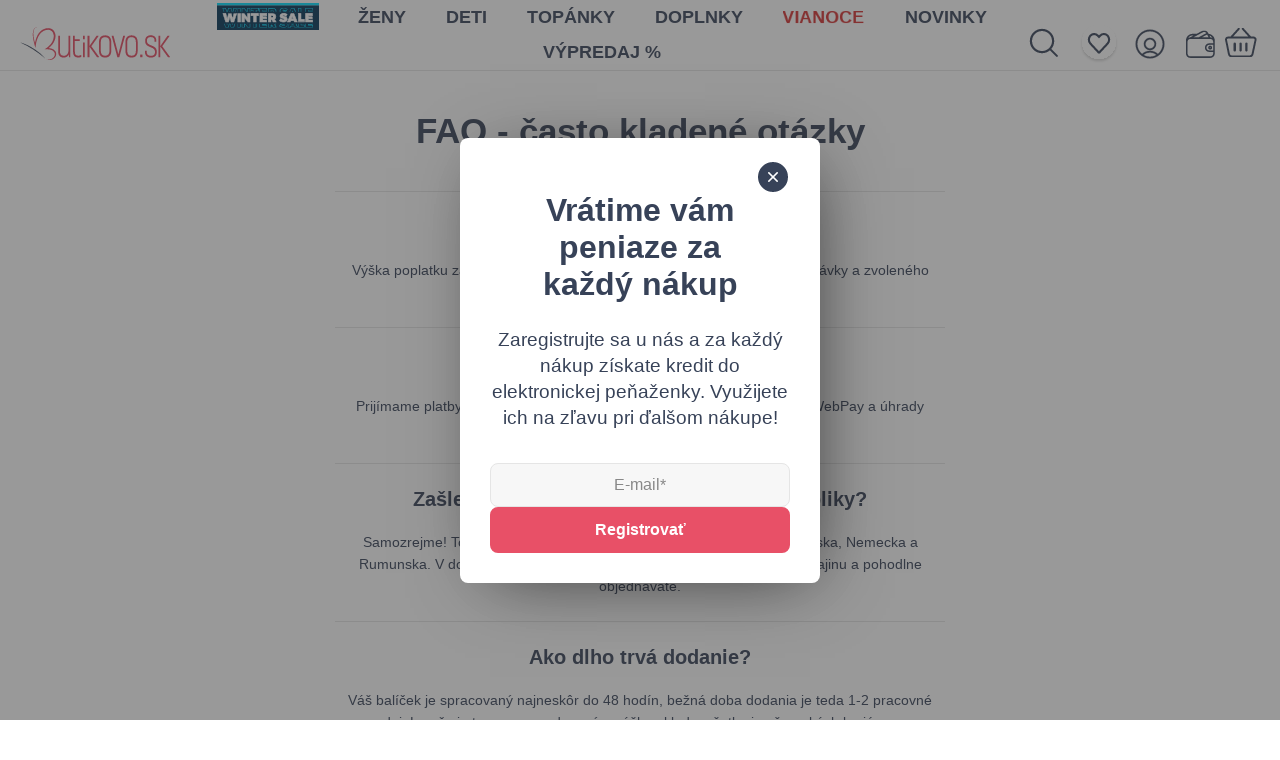

--- FILE ---
content_type: text/html; charset=UTF-8
request_url: https://www.butikovo.sk/faq-casto-kladene-otazky
body_size: 10269
content:
<!DOCTYPE html>
<html lang="sk" class="no-js">

<head>
    
        <script>
        window.dataLayer = window.dataLayer || [];
        function gtag() {
            dataLayer.push(arguments);
        }
        gtag("consent", "default", {
            security_storage: "granted",
            ad_storage: "denied",
            analytics_storage: "denied",
            ad_user_data: "denied",
            ad_personalization: "denied",
            personalization_storage: "denied",
            functionality_storage: "denied",
            wait_for_update: 500
        });
        gtag("set", "ads_data_redaction", true);
        gtag("set", "url_passthrough", false);
        window.dataLayer.push({"event":"cookie_consent_default"});
    </script>
    
    
            <!-- Google Tag Manager -->
            <script>(function(w,d,s,l,i){w[l]=w[l]||[];w[l].push({'gtm.start':
            new Date().getTime(),event:'gtm.js'});var f=d.getElementsByTagName(s)[0],
            j=d.createElement(s),dl=l!='dataLayer'?'&l='+l:'';j.async=true;j.src=
            'https://www.googletagmanager.com/gtm.js?id='+i+dl;f.parentNode.insertBefore(j,f);
            })(window,document,'script','dataLayer','GTM-NNV7395');</script>
            <!-- End Google Tag Manager -->
        

    

    <!-- Start cookieyes banner -->
    <script id="cookieyes" type="text/javascript" src="https://cdn-cookieyes.com/client_data/f6d3d1a454cf649039ecf138/script.js">
    </script>
    <!-- End cookieyes banner -->
  
    <meta charset="utf-8" />
    <meta name="viewport" content="width=device-width, initial-scale=1.0, maximum-scale=1.0, user-scalable=no" />
    <meta name="theme-color" content="#1b1d3b" />
    <title>FAQ - často kladené otázky</title>

            <meta name="facebook-domain-verification" content="5lfp31zbiho774s9cxwu2m8nrueve2">

        <link rel="icon" type="image/png" href="https://www.butikovo.sk/images/favicon/2025/favicon-96x96.png" sizes="96x96" />
    <link rel="icon" type="image/svg+xml" href="https://www.butikovo.sk/images/favicon/2025/favicon.svg" />
    <link rel="shortcut icon" href="https://www.butikovo.sk/images/favicon/2025/favicon.ico" />
    <link rel="apple-touch-icon" sizes="180x180" href="https://www.butikovo.sk/images/favicon/2025/apple-touch-icon.png" />
    <meta name="apple-mobile-web-app-title" content="Butikovo" />
    <link rel="manifest" href="https://www.butikovo.sk/images/favicon/2025/site.webmanifest" />
    
    <meta property="og:title" content="FAQ - často kladené otázky" />
        <meta property="og:type" content="website" />
    <meta property="og:url" content="https://www.butikovo.sk/faq-casto-kladene-otazky" />

    <link rel="stylesheet" href="/css/style.css?v=1766135047" />
    <link rel="stylesheet" href="https://www.butikovo.sk/css/jquery-ui.min.css" />
    
    <script src="/js/i18n/sk.js?id=d9a43adea2ce0f657f5b"></script>
    <script src="https://www.butikovo.sk/js/jquery.min.js" type="text/javascript"></script>
    <script src="https://www.butikovo.sk/js/jquery-ui.min.js" type="text/javascript"></script>
    <script src="https://www.butikovo.sk/js/jquery.ui.touch-punch.min.js" type="text/javascript"></script>
    <script>
        document.documentElement.classList.remove("no-js");
    </script>

    <script defer src="https://www.butikovo.sk/vendor/alpinejs/intersect_3.10.3.min.js"></script>
    <script defer src="https://www.butikovo.sk/vendor/alpinejs/collapse_3.10.3.min.js"></script>
    <script defer src="https://www.butikovo.sk/vendor/alpinejs/alpinejs_3.10.3.min.js"></script>

    
    <script>var Laravel={"X-CSRF-TOKEN":"fLCcw6U6eX3QhWFoeQ0VTYG6hl0xC57ToDwqA2xe"}, currency={"id":32,"lang_name":"euro","iso_code":"EUR","symbol":"\u20ac","digits":2,"invoice_digits":2,"round":0,"pivot":{"country_id":200,"currency_id":32}}, addToCartEventData=null</script>

    <noscript>
        <link rel="stylesheet" href="https://www.butikovo.sk/frontend/css/style-nojs.css?v2" />
    </noscript>
</head>

<body class="lng-sk home has-active-campaign has-active-campaign-- ">
    
            <!-- Google Tag Manager (noscript) -->
            <noscript><iframe src="https://www.googletagmanager.com/ns.html?id=GTM-NNV7395"
            height="0" width="0" style="display:none;visibility:hidden"></iframe></noscript>
            <!-- End Google Tag Manager (noscript) -->
        

        <!-- Ecomail starts -->
    <script type="text/javascript">
        ;(function(p,l,o,w,i,n,g){if(!p[i]){p.GlobalSnowplowNamespace=p.GlobalSnowplowNamespace||[];
        p.GlobalSnowplowNamespace.push(i);p[i]=function(){(p[i].q=p[i].q||[]).push(arguments)
        };p[i].q=p[i].q||[];n=l.createElement(o);g=l.getElementsByTagName(o)[0];n.async=1;
        n.src=w;g.parentNode.insertBefore(n,g)}}
        (window,document,"script","//d70shl7vidtft.cloudfront.net/ecmtr-2.4.2.js","ecotrack"));
        window.ecotrack('newTracker', 'cf', 'd2dpiwfhf3tz0r.cloudfront.net', { /* Initialise a tracker */
            appId: 'butikovo'
        });
        window.ecotrack('setUserIdFromLocation', 'ecmid');
                window.ecotrack('trackPageView');
    </script>
    <!-- Ecomail stops -->
    
    
    
    
    <div class="body-wrap">

        <div class="note" style="padding:0"></div>
        

        <header style="position: relative;">
            <div class="container header-container">

  
  <div class="header-container-inner" x-data="menu" @click.outside="closeSubmenu">
    <div class="fw-left">
      <div id="mobil-icon" @click.prevent="toggleMenu">
        <div id="nav-icon" class="mobile-menu" :class="{ open: menuIsOpened }">
          <span></span><span></span><span></span><span></span><span></span><span></span>
        </div>
      </div>
      <a href="https://www.butikovo.sk" class="logo" title="Dámske oblečenie zo sveta módy">
        <img src="https://www.butikovo.sk/images/logos/2025/butikovo-sk.svg" alt="Dámske oblečenie zo sveta módy">
      </a>
    </div>
    <div class="fw-center" :class="{ 'show submenu-show': menuIsOpened }">

      <div class="container hide-menu-wrp">
        <a href="#" title="Zatvoriť" class="hide-menu-icon" @click.prevent="hideMenu">
          <picture>
            <img src="https://www.butikovo.sk/assets/velvisa/i-close.svg" alt="Zatvoriť">
          </picture>
        </a>
      </div>
      <div class="container form-wrp">
        <form action="https://www.butikovo.sk/vyhladavanie">
          <input type="search" name="s" placeholder="Hľadaj produkt..."
            required>
          <button type="submit" title="Vyhľadávanie">
            <picture>
              <img src="https://www.butikovo.sk/assets/velvisa/i-search.svg" alt="Vyhľadávanie">
            </picture>
          </button>
        </form>
      </div>

      <ul class="desktop-list  desktop-list-multiline ">
                            
          <li class="d-none d-md-block desktop-list-item-campaign">
            <a href="https://www.butikovo.sk/zimny-vypredaj">
              <img src="https://www.butikovo.sk/assets/img/slider/zimnyvypredaj25/zv25-btn.svg" alt="Zimný výpredaj">
            </a>
          </li>
        
        
        <li :class="{ active: submenuIsOpened && activeSubmenu == 'women' }">
          <a href="#" @click.prevent="toggleSubmenu('women')">
            Ženy
          </a>
        </li>

        
        <li :class="{ active: submenuIsOpened && activeSubmenu == 'children' }">
          <a href="#" @click.prevent="toggleSubmenu('children')">
            Deti
          </a>
        </li>

        
        <li :class="{ active: submenuIsOpened && activeSubmenu == 'shoes' }">
          <a href="#" @click.prevent="toggleSubmenu('shoes')">
            Topánky
          </a>
        </li>

        
        <li :class="{ active: submenuIsOpened && activeSubmenu == 'accessories' }">
          <a href="#" @click.prevent="toggleSubmenu('accessories')">
            Doplnky
          </a>
        </li>

        
        
        
                  <li class="menuItem-christmas">
            <a href="https://www.butikovo.sk/vianoce">
              <span class="d-inline-block heartBeat">Vianoce</span>
            </a>
          </li>
        
        
                  <li>
            <a href="https://www.butikovo.sk/novinky">
              Novinky
            </a>
          </li>
        
        
                  <li class="d-none d-md-block">
            <a href="https://www.butikovo.sk/vypredaj" >
              Výpredaj %
            </a>
          </li>
              </ul>

      <div class="submenu-wrp" :class="{ active: submenuIsOpened }">
                <div class="submenu-outer">
          <div class="container">

            
            <div class="submenu submenu-women" :class="{ active: activeSubmenu == 'women' }">
              <div class="row justify-content-center flex-grow-1">
                <div class="col-12 col-md-4 col-lg-4">
                                                          <a href="https://www.butikovo.sk/zimny-vypredaj"
                      class="d-md-none submenu-heading submenu-heading-campaign">
                      <img src="https://www.butikovo.sk/assets/img/slider/zimnyvypredaj25/zv25-btn.svg" alt="Zimný výpredaj">
                    </a>
                                    <a href="#" class="submenu-heading has-menu"
                    :class="{ active: activeSubmenuList['women'] == 'categories' }"
                    @click.prevent="toggleSubmenuList('women', 'categories')">
                    Kategórie
                  </a>
                  <ul class="submenu-list" x-collapse x-show="activeSubmenuList['women'] == 'categories'">
                                          <li class="">
                        <a href="https://www.butikovo.sk/bundy-kabaty">
                          <span class="img-wrp">
                                                          <img src="https://www.butikovo.sk/assets/img/cat-women/preview-5.svg?i=1"
                                class="img-category-5" alt="Category Preview">
                                                      </span>
                          <span>Bundy &amp; Kabáty</span>
                        </a>
                      </li>
                                          <li class="">
                        <a href="https://www.butikovo.sk/mikiny">
                          <span class="img-wrp">
                                                          <img src="https://www.butikovo.sk/assets/img/cat-women/preview-4.svg?i=1"
                                class="img-category-4" alt="Category Preview">
                                                      </span>
                          <span>Mikiny</span>
                        </a>
                      </li>
                                          <li class="">
                        <a href="https://www.butikovo.sk/pulovre-kardigany">
                          <span class="img-wrp">
                                                          <img src="https://www.butikovo.sk/assets/img/cat-women/preview-6.svg?i=1"
                                class="img-category-6" alt="Category Preview">
                                                      </span>
                          <span>Pulóvre &amp; kardigány</span>
                        </a>
                      </li>
                                          <li class="">
                        <a href="https://www.butikovo.sk/supravy">
                          <span class="img-wrp">
                                                          <img src="https://www.butikovo.sk/assets/img/cat-women/preview-7.svg?i=1"
                                class="img-category-7" alt="Category Preview">
                                                      </span>
                          <span>Súpravy</span>
                        </a>
                      </li>
                                          <li class="">
                        <a href="https://www.butikovo.sk/saka-vesty">
                          <span class="img-wrp">
                                                          <img src="https://www.butikovo.sk/assets/img/cat-women/preview-200.png?i=1"
                                class="img-category-200" alt="Category Preview">
                                                      </span>
                          <span>Saká &amp; vesty</span>
                        </a>
                      </li>
                                          <li class="">
                        <a href="https://www.butikovo.sk/saty">
                          <span class="img-wrp">
                                                          <img src="https://www.butikovo.sk/assets/img/cat-women/preview-8.svg?i=1"
                                class="img-category-8" alt="Category Preview">
                                                      </span>
                          <span>Šaty</span>
                        </a>
                      </li>
                                          <li class="">
                        <a href="https://www.butikovo.sk/bluzky-kosele">
                          <span class="img-wrp">
                                                          <img src="https://www.butikovo.sk/assets/img/cat-women/preview-13.svg?i=1"
                                class="img-category-13" alt="Category Preview">
                                                      </span>
                          <span>Blúzky &amp; košele</span>
                        </a>
                      </li>
                                          <li class="">
                        <a href="https://www.butikovo.sk/topy-tricka">
                          <span class="img-wrp">
                                                          <img src="https://www.butikovo.sk/assets/img/cat-women/preview-9.svg?i=1"
                                class="img-category-9" alt="Category Preview">
                                                      </span>
                          <span>Topy &amp; tričká</span>
                        </a>
                      </li>
                                          <li class="">
                        <a href="https://www.butikovo.sk/sukne">
                          <span class="img-wrp">
                                                          <img src="https://www.butikovo.sk/assets/img/cat-women/preview-10.svg?i=1"
                                class="img-category-10" alt="Category Preview">
                                                      </span>
                          <span>Sukne</span>
                        </a>
                      </li>
                                          <li class="">
                        <a href="https://www.butikovo.sk/nohavice">
                          <span class="img-wrp">
                                                          <img src="https://www.butikovo.sk/assets/img/cat-women/preview-11.svg?i=1"
                                class="img-category-11" alt="Category Preview">
                                                      </span>
                          <span>Nohavice</span>
                        </a>
                      </li>
                                          <li class="">
                        <a href="https://www.butikovo.sk/sortky">
                          <span class="img-wrp">
                                                          <img src="https://www.butikovo.sk/assets/img/cat-women/preview-12.svg?i=1"
                                class="img-category-12" alt="Category Preview">
                                                      </span>
                          <span>Šortky</span>
                        </a>
                      </li>
                                          <li class="">
                        <a href="https://www.butikovo.sk/nocna-bielizen">
                          <span class="img-wrp">
                                                          <img src="https://www.butikovo.sk/assets/img/cat-women/preview-216.svg?i=1"
                                class="img-category-216" alt="Category Preview">
                                                      </span>
                          <span>Nočná bielizeň</span>
                        </a>
                      </li>
                                          <li class="">
                        <a href="https://www.butikovo.sk/spodna-bielizen">
                          <span class="img-wrp">
                                                          <img src="https://www.butikovo.sk/assets/img/cat-women/preview-222.svg?i=1"
                                class="img-category-222" alt="Category Preview">
                                                      </span>
                          <span>Spodná bielizeň</span>
                        </a>
                      </li>
                                      </ul>
                                      <a href="https://www.butikovo.sk/vypredaj" class="submenu-heading sale d-md-none">
                      Výpredaj %
                    </a>
                                  </div>
                <div class="col-preview col-12 col-md-4 col-lg-3">
                  <div class="preview-wrp"
                    style="background-image:url('https://www.butikovo.sk/assets/img/cat-women/preview-left.jpg?i=1');">
                    <div class="preview">
                      <h3 class="mb-4">Nová kolekcia búnd</h3>
                      <a
                        href="https://www.butikovo.sk/bundy-kabaty">Pozrieť ponuku</a>
                    </div>
                  </div>
                </div>
                <div class="col-preview col-12 col-md-4 col-lg-3">
                  <div class="preview-wrp"
                    style="background-image:url('https://www.butikovo.sk/assets/img/cat-women/preview-right.jpg?i=1');">
                    <div class="preview">
                      <h3 class="mb-4">Výpredaj z našej širokej ponuky</h3>
                      <a href="https://www.butikovo.sk/vypredaj">Pozrieť ponuku</a>
                    </div>
                  </div>
                </div>
              </div>
            </div>

            
            <div class="submenu submenu-children" :class="{ active: activeSubmenu == 'children' }">
              <div class="row justify-content-center flex-grow-1">
                <div class="col-12 col-md-4 col-lg-3 categories">
                  <a href="#" class="submenu-heading has-menu"
                    :class="{ active: activeSubmenuList['children'] == 'categories' }"
                    @click.prevent="toggleSubmenuList('children', 'categories')">
                    Kategórie
                  </a>
                  <ul class="submenu-list" x-collapse x-show="activeSubmenuList['children'] == 'categories'">
                                                                <li class="">
                        <a href="https://www.butikovo.sk/detske-oblecenie/detske-bundy-vesty">
                          <span class="img-wrp">
                                                          <img
                                src="https://www.butikovo.sk/assets/img/cat-children/preview-111.svg?i=1"
                                class="img-category-111" alt="Category Preview">
                                                      </span>
                          <span>Detské bundy &amp; vesty</span>
                        </a>
                      </li>
                                                                <li class="">
                        <a href="https://www.butikovo.sk/detske-oblecenie/detske-mikiny">
                          <span class="img-wrp">
                                                          <img
                                src="https://www.butikovo.sk/assets/img/cat-children/preview-112.svg?i=1"
                                class="img-category-112" alt="Category Preview">
                                                      </span>
                          <span>Detské mikiny</span>
                        </a>
                      </li>
                                                                <li class="">
                        <a href="https://www.butikovo.sk/detske-oblecenie/dievcenske-sukne">
                          <span class="img-wrp">
                                                          <img
                                src="https://www.butikovo.sk/assets/img/cat-children/preview-110.svg?i=1"
                                class="img-category-110" alt="Category Preview">
                                                      </span>
                          <span>Dievčenské sukne</span>
                        </a>
                      </li>
                                                                <li class="">
                        <a href="https://www.butikovo.sk/detske-oblecenie/dievcenske-saty">
                          <span class="img-wrp">
                                                          <img
                                src="https://www.butikovo.sk/assets/img/cat-children/preview-162.svg?i=1"
                                class="img-category-162" alt="Category Preview">
                                                      </span>
                          <span>Dievčenské šaty</span>
                        </a>
                      </li>
                                      </ul>
                </div>
                <div class="col-12 col-md-4 col-lg-4">
                  <a href="#" class="submenu-heading has-menu"
                    :class="{ active: activeSubmenuList['children'] == 'filter' }"
                    @click.prevent="toggleSubmenuList('children', 'filter')">
                    Nakupovať podľa veľkosti
                  </a>
                  <ul class="submenu-list submenu-list-noimg" x-collapse
                    x-show="activeSubmenuList['children'] == 'filter'">
                                          <li class="">
                        <a
                          href="https://www.butikovo.sk/detske-oblecenie?vek=deti-1-5-rokov">
                          <span>Deti 1-5 rokov</span>
                        </a>
                      </li>
                                          <li class="">
                        <a
                          href="https://www.butikovo.sk/detske-oblecenie?vek=deti-6-15-rokov">
                          <span>Deti 6-15 rokov</span>
                        </a>
                      </li>
                                        
                  </ul>
                </div>
                <div class="col-preview col-12 col-md-4 col-lg-3">
                  <div class="preview-wrp"
                    style="background-image:url('https://www.butikovo.sk/assets/img/cat-children/preview.jpg?i=1');">
                    <div class="preview">
                      <h3 class="mb-4">Detská kolekcia bundičiek</h3>
                      <a
                        href="https://www.butikovo.sk/detske-oblecenie/detske-bundy-vesty">Pozrieť ponuku</a>
                    </div>
                  </div>
                </div>
              </div>
            </div>

            
            <div class="submenu submenu-shoes" :class="{ active: activeSubmenu == 'shoes' }">
              <div class="row justify-content-center flex-grow-1">
                <div class="col-12 col-md-4 col-lg-4">
                  <a href="#" class="submenu-heading has-menu"
                    :class="{ active: activeSubmenuList['shoes'] == 'categories' }"
                    @click.prevent="toggleSubmenuList('shoes', 'categories')">
                    Kategórie
                  </a>
                  <ul class="submenu-list" x-collapse x-show="activeSubmenuList['shoes'] == 'categories'">
                                                                <li class="">
                        <a href="https://www.butikovo.sk/topanky/clenkove-cizmy">
                          <span class="img-wrp">
                                                          <img
                                src="https://www.butikovo.sk/assets/img/cat-shoes/preview-122.svg?i=1"
                                class="img-category-122" alt="Category Preview">
                                                      </span>
                          <span>Členkové čižmy</span>
                        </a>
                      </li>
                                                                <li class="">
                        <a href="https://www.butikovo.sk/topanky/cizmy-nad-kolena">
                          <span class="img-wrp">
                                                          <img
                                src="https://www.butikovo.sk/assets/img/cat-shoes/preview-131.svg?i=1"
                                class="img-category-131" alt="Category Preview">
                                                      </span>
                          <span>Čižmy nad kolená</span>
                        </a>
                      </li>
                                                                <li class="">
                        <a href="https://www.butikovo.sk/topanky/tenisky">
                          <span class="img-wrp">
                                                          <img
                                src="https://www.butikovo.sk/assets/img/cat-shoes/preview-127.svg?i=1"
                                class="img-category-127" alt="Category Preview">
                                                      </span>
                          <span>Tenisky</span>
                        </a>
                      </li>
                                                                <li class="">
                        <a href="https://www.butikovo.sk/topanky/mokasiny">
                          <span class="img-wrp">
                                                          <img
                                src="https://www.butikovo.sk/assets/img/cat-shoes/preview-129.svg?i=1"
                                class="img-category-129" alt="Category Preview">
                                                      </span>
                          <span>Mokasíny</span>
                        </a>
                      </li>
                                                                <li class="">
                        <a href="https://www.butikovo.sk/topanky/gumaky">
                          <span class="img-wrp">
                                                          <img
                                src="https://www.butikovo.sk/assets/img/cat-shoes/preview-130.svg?i=1"
                                class="img-category-130" alt="Category Preview">
                                                      </span>
                          <span>Gumáky</span>
                        </a>
                      </li>
                                                                <li class="">
                        <a href="https://www.butikovo.sk/topanky/lodicky">
                          <span class="img-wrp">
                                                          <img
                                src="https://www.butikovo.sk/assets/img/cat-shoes/preview-134.svg?i=1"
                                class="img-category-134" alt="Category Preview">
                                                      </span>
                          <span>Lodičky</span>
                        </a>
                      </li>
                                                                <li class="">
                        <a href="https://www.butikovo.sk/topanky/sandale">
                          <span class="img-wrp">
                                                          <img
                                src="https://www.butikovo.sk/assets/img/cat-shoes/preview-128.svg?i=1"
                                class="img-category-128" alt="Category Preview">
                                                      </span>
                          <span>Sandále</span>
                        </a>
                      </li>
                                                                <li class="">
                        <a href="https://www.butikovo.sk/topanky/slapky">
                          <span class="img-wrp">
                                                          <img
                                src="https://www.butikovo.sk/assets/img/cat-shoes/preview-119.svg?i=1"
                                class="img-category-119" alt="Category Preview">
                                                      </span>
                          <span>Šľapky</span>
                        </a>
                      </li>
                                                                <li class="">
                        <a href="https://www.butikovo.sk/topanky/espadrilky">
                          <span class="img-wrp">
                                                          <img
                                src="https://www.butikovo.sk/assets/img/cat-shoes/preview-170.svg?i=1"
                                class="img-category-170" alt="Category Preview">
                                                      </span>
                          <span>Espadrilky</span>
                        </a>
                      </li>
                                                                <li class="">
                        <a href="https://www.butikovo.sk/topanky/snehule">
                          <span class="img-wrp">
                                                          <img
                                src="https://www.butikovo.sk/assets/img/cat-shoes/preview-135.svg?i=1"
                                class="img-category-135" alt="Category Preview">
                                                      </span>
                          <span>Snehule</span>
                        </a>
                      </li>
                                                                <li class="">
                        <a href="https://www.butikovo.sk/topanky/balerinky">
                          <span class="img-wrp">
                                                          <img
                                src="https://www.butikovo.sk/assets/img/cat-shoes/preview-120.svg?i=1"
                                class="img-category-120" alt="Category Preview">
                                                      </span>
                          <span>Balerínky</span>
                        </a>
                      </li>
                                                                <li class="">
                        <a href="https://www.butikovo.sk/topanky/papuce">
                          <span class="img-wrp">
                                                          <img
                                src="https://www.butikovo.sk/assets/img/cat-shoes/preview-125.svg?i=1"
                                class="img-category-125" alt="Category Preview">
                                                      </span>
                          <span>Papuče</span>
                        </a>
                      </li>
                                                                <li class="">
                        <a href="https://www.butikovo.sk/topanky/turisticka-obuv">
                          <span class="img-wrp">
                                                          <img
                                src="https://www.butikovo.sk/assets/img/cat-shoes/preview-203.svg?i=1"
                                class="img-category-203" alt="Category Preview">
                                                      </span>
                          <span>Turistická obuv</span>
                        </a>
                      </li>
                                                                <li class="">
                        <a href="https://www.butikovo.sk/topanky/detske-cizmy">
                          <span class="img-wrp">
                                                          <img
                                src="https://www.butikovo.sk/assets/img/cat-shoes/preview-151.svg?i=1"
                                class="img-category-151" alt="Category Preview">
                                                      </span>
                          <span>Detské čižmy</span>
                        </a>
                      </li>
                                                                <li class="">
                        <a href="https://www.butikovo.sk/topanky/detske-platene-tenisky">
                          <span class="img-wrp">
                                                          <img
                                src="https://www.butikovo.sk/assets/img/cat-shoes/preview-143.svg?i=1"
                                class="img-category-143" alt="Category Preview">
                                                      </span>
                          <span>Detské plátené tenisky</span>
                        </a>
                      </li>
                                                                <li class="">
                        <a href="https://www.butikovo.sk/topanky/detske-tenisky">
                          <span class="img-wrp">
                                                          <img
                                src="https://www.butikovo.sk/assets/img/cat-shoes/preview-144.svg?i=1"
                                class="img-category-144" alt="Category Preview">
                                                      </span>
                          <span>Detské tenisky</span>
                        </a>
                      </li>
                                      </ul>
                </div>
                <div class="col-preview col-12 col-md-4 col-lg-3">
                  <div class="preview-wrp preview-wrp-1">
                    <div class="preview">
                      <h3 class="mb-4">Nová kolekcia balerínok</h3>
                                              <a href="https://www.butikovo.sk/topanky/balerinky">Pozrieť ponuku</a>
                                          </div>
                  </div>
                </div>
                <div class="col-preview col-12 col-md-4 col-lg-3">
                  <div class="preview-wrp preview-wrp-2">
                    <div class="preview">
                      <h3 class="mb-4">Vykročte s nami do novej sezóny</h3>
                                              <a href="https://www.butikovo.sk/topanky/clenkove-cizmy">Pozrieť ponuku</a>
                                          </div>
                  </div>
                </div>
              </div>
            </div>

            
            <div class="submenu submenu-accessories" :class="{ active: activeSubmenu == 'accessories' }">
              <div class="row justify-content-center flex-grow-1">
                <div class="col-12 col-md-4 col-lg-4">
                  <a href="#" class="submenu-heading has-menu"
                    :class="{ active: activeSubmenuList['accessories'] == 'categories' }"
                    @click.prevent="toggleSubmenuList('accessories', 'categories')">
                    Kategórie
                  </a>
                  <ul class="submenu-list" x-collapse x-show="activeSubmenuList['accessories'] == 'categories'">
                                                                <li class="">
                        <a href="https://www.butikovo.sk/doplnky/ciapky">
                          <span class="img-wrp">
                                                          <img
                                src="https://www.butikovo.sk/assets/img/cat-accessories/preview-146.svg?i=1"
                                class="img-category-146" alt="Category Preview">
                                                      </span>
                          <span>Čiapky</span>
                        </a>
                      </li>
                                                                <li class="">
                        <a href="https://www.butikovo.sk/doplnky/satky-saly">
                          <span class="img-wrp">
                                                          <img
                                src="https://www.butikovo.sk/assets/img/cat-accessories/preview-153.svg?i=1"
                                class="img-category-153" alt="Category Preview">
                                                      </span>
                          <span>Šatky &amp; šály</span>
                        </a>
                      </li>
                                                                <li class="">
                        <a href="https://www.butikovo.sk/doplnky/ponozky-pancuchy">
                          <span class="img-wrp">
                                                          <img
                                src="https://www.butikovo.sk/assets/img/cat-accessories/preview-145.svg?i=1"
                                class="img-category-145" alt="Category Preview">
                                                      </span>
                          <span>Ponožky &amp; pančuchy</span>
                        </a>
                      </li>
                                                                <li class="">
                        <a href="https://www.butikovo.sk/doplnky/rukavice">
                          <span class="img-wrp">
                                                          <img
                                src="https://www.butikovo.sk/assets/img/cat-accessories/preview-126.svg?i=1"
                                class="img-category-126" alt="Category Preview">
                                                      </span>
                          <span>Rukavice</span>
                        </a>
                      </li>
                                                                <li class="">
                        <a href="https://www.butikovo.sk/doplnky/kabelky">
                          <span class="img-wrp">
                                                          <img
                                src="https://www.butikovo.sk/assets/img/cat-accessories/preview-133.svg?i=1"
                                class="img-category-133" alt="Category Preview">
                                                      </span>
                          <span>Kabelky</span>
                        </a>
                      </li>
                                                                <li class="">
                        <a href="https://www.butikovo.sk/doplnky/penazenky">
                          <span class="img-wrp">
                                                          <img
                                src="https://www.butikovo.sk/assets/img/cat-accessories/preview-147.svg?i=1"
                                class="img-category-147" alt="Category Preview">
                                                      </span>
                          <span>Peňaženky</span>
                        </a>
                      </li>
                                                                <li class="">
                        <a href="https://www.butikovo.sk/doplnky/opasky">
                          <span class="img-wrp">
                                                      </span>
                          <span>Opasky</span>
                        </a>
                      </li>
                                      </ul>
                </div>
                <div class="col-preview col-12 col-md-4 col-lg-3" style="visibility: hidden !important">
                  <div class="preview-wrp preview-wrp-1">
                    <div class="preview">
                      <h3 class="mb-4">Štýlové kabelky</h3>
                                              <a href="https://www.butikovo.sk/doplnky/kabelky">Pozrieť ponuku</a>
                                          </div>
                  </div>
                </div>
                <div class="col-preview col-12 col-md-4 col-lg-3">
                  <div class="preview-wrp preview-wrp-2">
                    <div class="preview">
                      <h3 class="mb-4">Kolekcia dámskych rukavíc</h3>
                                              <a href="https://www.butikovo.sk/doplnky/rukavice">Pozrieť ponuku</a>
                                          </div>
                  </div>
                </div>
              </div>
            </div>

            
            <div class="submenu submenu-home" :class="{ active: activeSubmenu == 'home' }">
              <div class="row justify-content-center flex-grow-1">
                <div class="col-12 col-md-4 col-lg-4">
                  <a href="#" class="submenu-heading has-menu"
                    :class="{ active: activeSubmenuList['home'] == 'categories' }"
                    @click.prevent="toggleSubmenuList('home', 'categories')">
                    Kategórie
                  </a>
                  <ul class="submenu-list" x-collapse x-show="activeSubmenuList['home'] == 'categories'">
                                      </ul>
                </div>
                <div class="col-preview col-12 col-md-4 col-lg-3" style="visibility: hidden !important">
                  <div class="preview-wrp preview-wrp-1">
                    <div class="preview">
                      <h3 class="mb-4">Štýlové kabelky</h3>
                                              <a href="/doplnky">Pozrieť ponuku</a>
                                          </div>
                  </div>
                </div>
                <div class="col-preview col-12 col-md-4 col-lg-3" style="visibility: hidden !important">
                  <div class="preview-wrp preview-wrp-2">
                    <div class="preview">
                      <h3 class="mb-4">Kolekcia dámskych rukavíc</h3>
                                              <a href="/doplnky">Pozrieť ponuku</a>
                                          </div>
                  </div>
                </div>
              </div>
            </div>

            
            <div class="submenu submenu-christmas" :class="{ active: activeSubmenu == 'christmas' }">
              <div class="row justify-content-center flex-grow-1">
                <div class="col-12 col-md-4 col-lg-4">
                  <a href="#" class="submenu-heading has-menu"
                    :class="{ active: activeSubmenuList['christmas'] == 'categories' }"
                    @click.prevent="toggleSubmenuList('christmas', 'categories')">
                    Kategórie
                  </a>
                  <ul class="submenu-list" x-collapse x-show="activeSubmenuList['christmas'] == 'categories'">
                                                                <li class="">
                        <a href="https://www.butikovo.sk/vianoce/vianocne-stromceky">
                          <span class="img-wrp">
                                                          <img
                                src="https://www.butikovo.sk/assets/img/cat-christmas/preview-181.svg?i=1"
                                class="img-category-181" alt="Category Preview">
                                                      </span>
                          <span>Vianočné stromčeky</span>
                        </a>
                      </li>
                                                                <li class="">
                        <a href="https://www.butikovo.sk/vianoce/vianocne-dekoracie">
                          <span class="img-wrp">
                                                          <img
                                src="https://www.butikovo.sk/assets/img/cat-christmas/preview-182.svg?i=1"
                                class="img-category-182" alt="Category Preview">
                                                      </span>
                          <span>Vianočné dekorácie</span>
                        </a>
                      </li>
                                                                <li class="">
                        <a href="https://www.butikovo.sk/vianoce/vianocne-osvetlenie">
                          <span class="img-wrp">
                                                          <img
                                src="https://www.butikovo.sk/assets/img/cat-christmas/preview-194.svg?i=1"
                                class="img-category-194" alt="Category Preview">
                                                      </span>
                          <span>Vianočné osvetlenie</span>
                        </a>
                      </li>
                                                                <li class="">
                        <a href="https://www.butikovo.sk/vianoce/vianocne-girlandy-vence">
                          <span class="img-wrp">
                                                      </span>
                          <span>Vianočné girlandy &amp; vence</span>
                        </a>
                      </li>
                                      </ul>
                </div>
                <div class="col-preview col-12 col-md-4 col-lg-3" style="visibility: hidden !important">
                  <div class="preview-wrp preview-wrp-1">
                    <div class="preview">
                      <h3 class="mb-4">app.christmas_preview_1</h3>
                                              <a href="/vianoce">Pozrieť ponuku</a>
                                          </div>
                  </div>
                </div>
                <div class="col-preview col-12 col-md-4 col-lg-3">
                  <div class="preview-wrp preview-wrp-2">
                    <div class="preview">
                      <h3 class="mb-4">Vianoce u vás doma</h3>
                                              <a href="https://www.butikovo.sk/vianoce/vianocne-stromceky">Pozrieť ponuku</a>
                                          </div>
                  </div>
                </div>
              </div>
            </div>

          </div>
        </div>
      </div>

      <footer>
        <a href="https://www.butikovo.sk" class="footer-logo">
          <img src="https://www.butikovo.sk/images/logos/2025/butikovo-sk.svg" alt="Dámske oblečenie zo sveta módy">
        </a>
        <ul>
                      <li>
              <a href="/cdn-cgi/l/email-protection#01686f676e41637475686a6e776e2f726a" @click="gtm({&quot;event&quot;:&quot;contactClick&quot;,&quot;type&quot;:&quot;mail&quot;,&quot;email&quot;:&quot;info@butikovo.sk&quot;})">
                <picture>
                  <img src="https://www.butikovo.sk/assets/img/icons/i-mail.svg" alt="Email">
                </picture>
              </a>
            </li>
                                <li>
              <a href="https://www.youtube.com/channel/UCL8M-k7gLGamiTuibd_gYrA" target="_blank"
                @click="gtm({&quot;event&quot;:&quot;socialMedia&quot;,&quot;type&quot;:&quot;youtube&quot;})">
                <picture>
                  <img src="https://www.butikovo.sk/assets/img/icons/i-youtube.svg" alt="Youtube">
                </picture>
              </a>
            </li>
                                <li>
              <a href="https://instagram.com/butikovo/" target="_blank"
                @click="gtm({&quot;event&quot;:&quot;socialMedia&quot;,&quot;type&quot;:&quot;instagram&quot;})">
                <picture>
                  <img src="https://www.butikovo.sk/assets/img/icons/i-instagram.svg" alt="Instagram">
                </picture>
              </a>
            </li>
                                <li>
              <a href="https://www.facebook.com/butikovo" target="_blank"
                @click="gtm({&quot;event&quot;:&quot;socialMedia&quot;,&quot;type&quot;:&quot;facebook&quot;})">
                <picture>
                  <img src="https://www.butikovo.sk/assets/img/icons/i-facebook.svg" alt="Facebook">
                </picture>
              </a>
            </li>
                  </ul>
        <div class="email-phone">
                      <p>
              <a href="/cdn-cgi/l/email-protection#e58c8b838aa58790918c8e8a938acb968e" @click="gtm({&quot;event&quot;:&quot;contactClick&quot;,&quot;type&quot;:&quot;mail&quot;,&quot;email&quot;:&quot;info@butikovo.sk&quot;})">
                <span class="__cf_email__" data-cfemail="6e070008012e0c1b1a0705011801401d05">[email&#160;protected]</span>
              </a>
            </p>
                                <p>
              <a href="tel:+421948000925"
                @click="gtm({&quot;event&quot;:&quot;contactClick&quot;,&quot;type&quot;:&quot;phone&quot;,&quot;number&quot;:&quot;+421948000925&quot;})">
                0948 000 925
              </a>
            </p>
                  </div>
      </footer>

    </div>
    <div class="fw-right">
      <ul class="hucet">

        
        <li class="hucet-item hucet-item-search" x-data="search">
          <form action="https://www.butikovo.sk/vyhladavanie" id="search-form" x-ref="searchForm" x-collapse
            x-show="searchIsOpened" x-cloak>
            <a href="#" title="Vyhľadávanie" @click.prevent="hideSearch">
              <picture>
                <img src="https://www.butikovo.sk/assets/velvisa/i-close.svg" alt="Zatvoriť">
              </picture>
            </a>
            <input type="search" name="s" x-ref="search" id="search-input"
              placeholder="Hľadaj produkt..." required>
            <a href="#" title="Vyhľadávanie" @click.prevent="$refs.searchForm.submit()">
              <picture>
                <img src="https://www.butikovo.sk/assets/velvisa/i-search.svg" alt="Vyhľadávanie">
              </picture>
            </a>
          </form>
          <a href="#" title="Vyhľadávanie" class="hucet-item-link iksearch"
            @click.prevent="showSearch"></a>
        </li>

        
        <li class="hucet-item hucet-item-wishlist">
          <a href="https://www.butikovo.sk/moj-ucet/wishlist" title="Wishlist"
            class="hucet-item-link ikwish"></a>
        </li>

        
        <li class="hucet-item hucet-item-user">
          <a href="https://www.butikovo.sk/moj-ucet"
            title="Môj účet" class="hucet-item-link ikuser">
                      </a>
                  </li>

        
        <li class="hucet-item hucet-item-wallet hucet-item-wallet--guest">
          <a href="https://www.butikovo.sk/elektronicka-penazenka"
            title="Elektronická peňaženka" class="hucet-item-link ikwallet">
            <div>
              <span class="ikwallet-text">Peňaženka</span>
              <span class="ikwallet-price">
                <strong class="ikwallet-badge">0</strong> <strong
                  class="ikwallet-currency">€</strong>
              </span>
            </div>
          </a>
        </li>
      </ul>
      <div class="ecart-wrap">

        <a href="https://www.butikovo.sk/kosik" class="ecart ikcart  no-click ">
    </a>
<div id="header-cart" class="box-shadow ">

    <div class="cart-wrap">
  <div class="cart-body">
                  <p class="text-center">
          Nákupný košík je prázdny
        </p>
            </div>
</div>

</div>


      </div>
    </div>
    <template x-teleport="body">
      <div class="overlay-menu" x-show="menuIsOpened" x-transition x-cloak @click="hideMenu"></div>
    </template>
  </div>

</div>
            
        </header>

        <main>
              <div id="page-wrap"
    class="content ">

          <div class="container">
  <div class="row justify-content-center">
    <div class="col-sm-10 col-md-8 col-lg-6 content-simple content-slim">
      <h1>FAQ - často kladené otázky</h1>

      <h2 style="text-align: center;">Koľko stojí poštovné a balné?</h2>
<p style="text-align: center;">Výška poplatku za doručenie objednávky je v závislosti od hodnoty objednávky a zvoleného spôsobu doručenia uvedená v nákupnom košíku.</p>
<h2 style="text-align: center;">Akou formou môžem zaplatiť?</h2>
<p style="text-align: center;">Prijímame platby na dobierku, platobnou kartou prostredníctvom služby WebPay a úhrady vopred na účet.</p>
<h2 style="text-align: center;">Zašlete mi tovar aj mimo Slovenskej republiky?</h2>
<p style="text-align: center;">Samozrejme! Tovar Vám zašleme do Českej republiky, Maďarska, Rakúska, Nemecka a Rumunska. V dolnej časti stránky sa cez vlajky prekliknete na vybranú krajinu a pohodlne objednávate.</p>
<h2 style="text-align: center;">Ako dlho trvá dodanie?</h2>
<p style="text-align: center;">Váš balíček je spracovaný najneskôr do 48 hodín, bežná doba dodania je teda 1-2 pracovné dni. Len čo je tovar vyexpedovaný z nášho skladu, všetko je už v rukách kuriérov.</p>
<h2 style="text-align: center;">Môžem si zásielku vyzdvihnúť osobne?</h2>
<p style="text-align: center;">Áno, priamo v sídle firmy vo Svidníku. Zásielku je potrebné uhradiť vopred a my Vás budeme kontaktovať, len čo bude balíček pripravený.</p>
<h2 style="text-align: center;">Tovar mi nesedí. Čo teraz?</h2>
<p style="text-align: center;">Tovar môžete vymeniť či vrátiť. Produkt (s pôvodným obalom a visačkami) a vyplneným reklamačným formulárom nám zašlete na našu adresu. Len čo balík obdržíme, budeme Vás informovať emailom.</p>
<h2 style="text-align: center;">Ako prebieha výmena/vrátenie?</h2>
<p style="text-align: center;">Výmena je možná len v prípade, že máme tovar vo Vami požadovanej veľkosti a farbe skladom. Vybraný tovar Vám obratom odošleme.</p>
<p style="text-align: center;">V prípade vrátenia Vám budú finančné prostriedky vrátené na Váš účet. Pokiaľ ste platili objednávku online platobnou kartou, peniaze Vám budú vrátené rovnakým spôsobom. Celý proces spracovania a vybavenia trvá maximálne 14 dní. Pre proces vrátenia prosím vyplňte náš online vratný formulár <a href="../../vratenie">https://www.butikovo.sk/vratenie</a> alebo formulár, ktorý Vám bol dodaný v balíčku. </p>
<h2 style="text-align: center;">Čo ak chcem tovar reklamovať?</h2>
<p style="text-align: center;">Presné podmienky reklamácie nájdete priamo tu: <a href="../../obchodne-podmienky" target="_blank" rel="noopener">https://www.butikovo.sk/obchodne-podmienky</a></p>
<h2 style="text-align: center;">Ako si vyberiem tú správnu veľkosť?</h2>
<p style="text-align: center;">Väčšina našich výrobkov zodpovedá bežnému európskemu číslovaniu. Najistejšie je ale pozrieť si veľkostnú tabuľku, uvedenú v centimetroch, a porovnať si rozmery s oblečením, ktoré bežne nosíte. Tak si budete istá, že Vám produkt určite sadne.</p>
<h2 style="text-align: center;">Aká je to univerzálna (UNI) veľkosť?</h2>
<p style="text-align: center;">Modely zodpovedajúce UNI veľkosti sú vyrobené z pružných a elastických materiálov, sedia preto na viac konfekčných veľkostí. Rozmery v tabuľke sú merané pri "kľudovom" stave oblečenia.</p>
<h2 style="text-align: center;">Máte viac otázok?</h2>
<p style="text-align: center;">Kontaktujte nás cez kontaktný formulár na stránke, email alebo priamo na telefónnom čísle.</p>

    </div>
  </div>
</div>
      </div>
        </main>

        <footer>
            <div class="container">
  <div class="row">
          <div class="col-sm-6 col-lg-3 mt-4 mt-lg-5">
        <h3>Pomoc</h3>
        <ul>
                      <li>
              <a href="https://www.butikovo.sk/formulare">Formuláre</a>
            </li>
                      <li>
              <a href="https://www.butikovo.sk/ako-tovar-vratit">Ako tovar vrátiť?</a>
            </li>
                      <li>
              <a href="https://www.butikovo.sk/faq-casto-kladene-otazky">FAQ - často kladené otázky</a>
            </li>
                      <li>
              <a href="https://www.butikovo.sk/navod-na-pouzivanie-pranie-a-udrzbu">Návod na používanie, pranie a údržbu</a>
            </li>
                      <li>
              <a href="https://www.butikovo.sk/ako-si-vybrat-ten-spravny-vianocny-stromcek">Ako si vybrať ten správny vianočný stromček?</a>
            </li>
                  </ul>
      </div>
          <div class="col-sm-6 col-lg-3 mt-4 mt-lg-5">
        <h3>Informácie</h3>
        <ul>
                      <li>
              <a href="https://www.butikovo.sk/o-nas">O nás</a>
            </li>
                      <li>
              <a href="https://www.butikovo.sk/kontakt">Kontakt</a>
            </li>
                      <li>
              <a href="https://www.butikovo.sk/obchodne-podmienky">Obchodné podmienky</a>
            </li>
                      <li>
              <a href="https://www.butikovo.sk/ochrana-osobnych-udajov">Ochrana osobných údajov</a>
            </li>
                      <li>
              <a href="https://www.butikovo.sk/newsletter">NEWSLETTER</a>
            </li>
                      <li>
              <a href="https://www.butikovo.sk/velkoobchodny-nakup">Veľkoobchodný nákup</a>
            </li>
                  </ul>
      </div>
        <div class="col-sm-6 col-lg-3 mt-4 mt-lg-5">
      <h3>ODBER NOVINIEK - ZÍSKAJ ZĽAVY</h3>
      <p>Nehľadajte zľavy a novinky, my Vám ich radi zašleme.</p>
      
      <form method="post" action="https://www.butikovo.sk/frontend/subscribe" class="subscribe mt-3"
        id="subscribe-form">
        <input type="hidden" name="_token" value="fLCcw6U6eX3QhWFoeQ0VTYG6hl0xC57ToDwqA2xe">        
        <div style="display:none;">
          <input type="text" name="name" value="">
          <input type="text" name="surname" value="">
        </div>
        <input type="hidden" name="source" value="footer">
        <input type="email" class="newsletter" placeholder="Tvoj e-mail" name="email"
          required>
        
        <button type="submit">Prihlás sa</button>
      </form>

      
    </div>
    <div class="col-sm-6 col-lg-3 mt-4 mt-lg-5">
      <h3>Kontakt</h3>

      <p class="footer-kontakt">
        <img src="/assets/img/nd/email2.png" alt="Napíšte nám">
        <a href="/cdn-cgi/l/email-protection#cfa6a1a9a08fadbabba6a4a0b9a0e1bca4" target="_blank" data-gtm="{&quot;event&quot;:&quot;contactClick&quot;,&quot;type&quot;:&quot;mail&quot;,&quot;email&quot;:&quot;info@butikovo.sk&quot;}">
          <span
              class="d-none d-xl-inline-block">Napíšte nám:</span>           <span class="__cf_email__" data-cfemail="5a33343c351a382f2e3331352c35742931">[email&#160;protected]</span>
        </a>
      </p>
              <p class="footer-kontakt">
          <img src="/assets/img/nd/phone2.png" alt="Zavolajte nám" class="ml5">
          <a href="tel:+421948000925" target="_blank"
            data-gtm="{&quot;event&quot;:&quot;contactClick&quot;,&quot;type&quot;:&quot;phone&quot;,&quot;number&quot;:&quot;+421948000925&quot;}">
            <span class="d-none d-xl-inline-block">Zavolajte nám:</span> 0948 000 925
          </a>
        </p>
      
      
      
            <div class="lngswitch mt-2">
        <a href="https://www.butikovo.sk"><img src="/assets/img/lng/SK.png" alt="SK"></a>
        <a href="https://www.butikovo.cz"><img src="/assets/img/lng/CZ.png" alt="CZ"></a>
        <a href="https://www.butikmoda.hu"><img src="/assets/img/lng/HU.png" alt="HU"></a>
        <a href="https://www.butikmoda.at"><img src="/assets/img/lng/AT.png" alt="AT"></a>
        <a href="https://www.butikmoda.de"><img src="/assets/img/lng/DE.png" alt="DE"></a>
        <a href="https://www.butikmoda.ro"><img src="/assets/img/lng/RO.png" alt="RO"></a>
      </div>
      
      
            <!-- Heureka SK widget - mala pecat -->
      <div class="mt-4">
        <div id="showHeurekaBadgeHere-1"></div>
        <script data-cfasync="false" src="/cdn-cgi/scripts/5c5dd728/cloudflare-static/email-decode.min.js"></script><script type="text/javascript">
        //<![CDATA[
        var _hwq = _hwq || [];
            _hwq.push(['setKey', 'C5FE7270E4E532F696118F8731355B1E']);_hwq.push(['showWidget', '1', '24799', 'Butikovo.sk', 'butikovo-sk']);(function() {
            var ho = document.createElement('script'); ho.type = 'text/javascript'; ho.async = true;
            ho.src = 'https://sk.im9.cz/direct/i/gjs.php?n=wdgt&sak=C5FE7270E4E532F696118F8731355B1E';
            var s = document.getElementsByTagName('script')[0]; s.parentNode.insertBefore(ho, s);
        })();
        //]]>
        </script>
      </div>
      
      
      
    </div>
    <div class="clear"></div>
  </div>
</div>
<div class="copy mt-4 mt-lg-5 py-4">
  <div class="container">
    <div class="d-flex align-items-center justify-content-between">
      <div>
        <p> © 2026
          Butikovo.sk</p>
        
              </div>
      <div class="team-credits text-right">
        Vývoj systémov<a
          href="https://www.dataid.sk" rel="author" target="_blank"
          class="ml-1">dataid.sk</a>
      </div>
    </div>
  </div>
</div>
        </footer>
    </div>

    
    <div id="modals"></div>

    

    
    
    <script src="/js/frontend.js?id=b0e023593e2fc938f9dc"></script>

    
    
    
    
    
    
    
    
            <section class="ecomail-popup-wrap" x-cloak x-data="ecomailPopup" @register.window="showRegisterPopup($event.detail)">
  <div class="ecomail-popup-overlay" :class="{ show: show || hiding, hide: !show || hiding }">
    <div class="ecomail-window-outer">
      <div class="ecomail-window-wrap">
        <a href="#" class="ecomail-popup-close-btn" @click.prevent="hidePopup"><svg
            xmlns="http://www.w3.org/2000/svg"
            width="6"
            height="6"
            viewBox="0 0 6 6">
            <path
              d="M3.712 3L5.85 5.137c.199.201.199.514 0 .713s-.512.199-.713 0L3 3.712.862 5.85c-.2.199-.513.199-.712 0s-.2-.512 0-.713L2.287 3 .15.862c-.2-.2-.2-.513 0-.712s.513-.2.712 0L3 2.287 5.137.15c.201-.2.514-.2.713 0s.199.513 0 .712L3.712 3z">
            </path>
          </svg></a>

        
        <section class="ecomail-window-content" x-show="!isRegister">
          <h1 class="ecomail-window-title">
            Vrátime vám peniaze za každý nákup
          </h1>
          <p class="ecomail-window-lead">
            Zaregistrujte sa u nás a za každý nákup získate kredit do elektronickej peňaženky. Využijete ich na zľavu pri ďalšom nákupe!
          </p>
          <form action="https://www.butikovo.sk/register" method="GET" class="ecomail-form">
            <input type="hidden" name="_token" value="fLCcw6U6eX3QhWFoeQ0VTYG6hl0xC57ToDwqA2xe">            <input type="hidden" name="source" x-model="source">
            <div class="ecomail-form-inputs">
              <div class="mb-4 w-100">

                <div class="input-wrp ">

    
    <div class="">

        
        
        
        <input
            type="email"
             name="email"              placeholder="E-mail*"                         id="emailInput2"
            class="input-control input-control-lg "
             required="required"             x-model="email"
        >

        
        <div class="invalid-feedback">
    
</div>
        
        
        
        
    </div>

    </div>

              </div>
              <button type="submit" class="button ecomail-form-cta">Registrovať</button>
            </div>
          </form>
        </section>

        
        <section class="ecomail-window-content" x-show="isRegister">
          <h1 class="ecomail-window-title">
            Registrácia
          </h1>
          <form action="https://www.butikovo.sk/register" method="POST" class="ecomail-form">
            <input type="hidden" name="_token" value="fLCcw6U6eX3QhWFoeQ0VTYG6hl0xC57ToDwqA2xe">            <div class="ecomail-form-inputs">

              <input type="hidden" name="source" value="" x-model="source">

<div class="input-wrp ">

    
    <div class="">

        
        
        
        <input
            type="text"
             name="name"              placeholder="Meno*"                         id="nameInput"
            class="input-control input-control-lg "
             required="required"             autofocus x-ref="registerName"
        >

        
        <div class="invalid-feedback">
    
</div>
        
        
        
        
    </div>

    </div>

<div class="input-wrp ">

    
    <div class="">

        
        
        
        <input
            type="text"
             name="surname"              placeholder="Priezvisko*"                         id="surnameInput"
            class="input-control input-control-lg "
             required="required"             
        >

        
        <div class="invalid-feedback">
    
</div>
        
        
        
        
    </div>

    </div>

<div class="input-wrp ">

    
    <div class="">

        
        
        
        <input
            type="email"
             name="email"              placeholder="E-mail*"                         id="emailInput"
            class="input-control input-control-lg "
             required="required"             x-model="email"
        >

        
        <div class="invalid-feedback">
    
</div>
        
        
        
        
    </div>

    </div>

<div class="input-wrp ">

    
    <div class="">

        
        
        
        <input
            type="password"
             name="password"              placeholder="Heslo*"                         id="passwordInput"
            class="input-control input-control-lg "
             required="required"             
        >

        
        <div class="invalid-feedback">
    
</div>
        
        
        
        
    </div>

    </div>

<div class="input-wrp ">

    
    <div class="">

        
        
        
        <input
            type="password"
             name="password_confirmation"              placeholder="Zopakujte heslo*"                         id="passwordConfirmationInput"
            class="input-control input-control-lg "
             required="required"             
        >

        
        <div class="invalid-feedback">
    
</div>
        
        
        
        
    </div>

    </div>

<div class="inputbox-wrp mb-2">
    <input
        type="checkbox"
        name="conditions"
        value="1"
        id="conditions1Box"
         required="required"                 
        data-validation-name="Suhlasím s &lt;a target=&quot;_blank&quot; href=&quot;https://www.butikovo.sk/obchodne-podmienky&quot;&gt;obchodnými podmienkami&lt;/a&gt;"
        class="inputbox"
    >

    <label for="conditions1Box" class="inputlabel ">

        <span>
            <span class="checkbox"></span>
            <span>Suhlasím s <a target="_blank" href="https://www.butikovo.sk/obchodne-podmienky">obchodnými podmienkami</a></span>
                    </span>

        
    </label>

    
        <div class="invalid-feedback">
    
</div>
    </div>
              <button type="submit" class="button ecomail-form-cta">Registrovať</button>
            </div>
          </form>
        </section>
      </div>
    </div>
  </div>
</section>
    
    <!--begin::Debug Grab -->

    
    <!--end::Debug Grab -->

<script defer src="https://static.cloudflareinsights.com/beacon.min.js/vcd15cbe7772f49c399c6a5babf22c1241717689176015" integrity="sha512-ZpsOmlRQV6y907TI0dKBHq9Md29nnaEIPlkf84rnaERnq6zvWvPUqr2ft8M1aS28oN72PdrCzSjY4U6VaAw1EQ==" data-cf-beacon='{"version":"2024.11.0","token":"372f1ce5c430494c9bc014f1c5c0fb58","r":1,"server_timing":{"name":{"cfCacheStatus":true,"cfEdge":true,"cfExtPri":true,"cfL4":true,"cfOrigin":true,"cfSpeedBrain":true},"location_startswith":null}}' crossorigin="anonymous"></script>
</body>

</html>


--- FILE ---
content_type: image/svg+xml
request_url: https://www.butikovo.sk/assets/img/icons/i-facebook.svg
body_size: 359
content:
<svg width="23" height="22" viewBox="0 0 23 22" fill="none" xmlns="http://www.w3.org/2000/svg">
<path d="M19.8424 0H3.74087C2.95321 0 2.19781 0.312378 1.64085 0.868415C1.08389 1.42445 0.770996 2.1786 0.770996 2.96495V19.0398C0.772246 19.8253 1.08569 20.5782 1.64252 21.1333C2.19934 21.6883 2.95403 22 3.74087 22H11.6808L11.6942 14.1379H9.64828C9.585 14.1379 9.52233 14.1256 9.46383 14.1015C9.40534 14.0774 9.35217 14.042 9.30737 13.9974C9.26256 13.9528 9.227 13.8999 9.2027 13.8415C9.1784 13.7832 9.16585 13.7207 9.16577 13.6575L9.15566 11.1231C9.15539 11.0597 9.16767 10.9968 9.1918 10.9382C9.21593 10.8795 9.25143 10.8261 9.29626 10.7812C9.3411 10.7362 9.39438 10.7006 9.45305 10.6762C9.51172 10.6519 9.57463 10.6394 9.63817 10.6394H11.6808V8.19046C11.6808 5.34862 13.4194 3.80122 15.9587 3.80122H18.0424C18.1704 3.8014 18.2931 3.8523 18.3836 3.94275C18.4741 4.03319 18.5249 4.15579 18.5249 4.28361V6.42037C18.5249 6.54812 18.474 6.67065 18.3836 6.76099C18.2931 6.85133 18.1703 6.90208 18.0424 6.90208H16.762C15.3805 6.90208 15.1129 7.55737 15.1129 8.51676V10.6367H18.1455C18.2136 10.6367 18.281 10.6511 18.3432 10.679C18.4054 10.7069 18.461 10.7475 18.5063 10.7984C18.5516 10.8492 18.5856 10.909 18.6062 10.9739C18.6267 11.0388 18.6332 11.1073 18.6253 11.1749L18.3241 13.7093C18.3102 13.8264 18.2538 13.9344 18.1654 14.0128C18.0771 14.0912 17.9631 14.1345 17.8449 14.1345H15.1291L15.115 22H19.8424C20.6284 21.9988 21.3819 21.6865 21.9377 21.1316C22.4935 20.5767 22.8063 19.8245 22.8075 19.0398V2.96495C22.8075 2.17942 22.4953 1.42598 21.9393 0.870078C21.3834 0.314177 20.6292 0.00124774 19.8424 0Z" fill="#374258"/>
</svg>


--- FILE ---
content_type: image/svg+xml
request_url: https://www.butikovo.sk/assets/img/icons/i-youtube.svg
body_size: -146
content:
<svg width="27" height="19" viewBox="0 0 27 19" fill="none" xmlns="http://www.w3.org/2000/svg">
<path d="M19.7542 18.507H7.00018C1.00787 18.507 0.0200195 16.2807 0.0200195 11.6393V6.86769C0.0200195 1.98545 0.0200195 0 7.00018 0H19.7542C26.4703 0 26.7344 1.72832 26.7344 6.86769V11.6393C26.7344 17.205 25.1662 18.507 19.7542 18.507Z" fill="#374258"/>
<path d="M10.6484 5.39062L17.847 9.12392L10.6484 12.88V5.39062Z" fill="white"/>
</svg>


--- FILE ---
content_type: image/svg+xml
request_url: https://www.butikovo.sk/assets/img/cat-shoes/preview-151.svg?i=1
body_size: 951
content:
<?xml version="1.0" encoding="UTF-8"?>
<svg id="Layer_1" data-name="Layer 1" xmlns="http://www.w3.org/2000/svg" viewBox="0 0 30 30">
  <defs>
    <style>
      .cls-1 {
        fill: #374258;
        stroke-width: 0px;
      }
    </style>
  </defs>
  <path class="cls-1" d="m24.42,20.61c.03-.82.06-3.7-.71-5.75v-7.23c0-.26-.21-.48-.48-.48h-6.92s-.04,0-.06,0c-.05-.09-.1-.18-.19-.26-.52-.49-1.72-.49-2.39-.44-.25.02-.45.23-.45.48v3.04c-.16.1-.27.26-.27.46v1.83c0,.2.11.37.27.46v1.09c-.13.05-.25.14-.31.27l-.8,1.64c-.06.12-.06.25-.03.37-1,.73-2.46,1.04-3.78,1.28-1.86.33-2.43,1.87-2.59,2.48-.19.08-.32.27-.32.48v.74c0,.54.34,1.02.84,1.21l1.27.47c.11.04.22.07.33.11.04.02.08.03.12.04.72.23,1.45.4,2.19.5.04.01.08.02.12.02,0,0,.02,0,.02,0,.52.07,1.05.11,1.58.11h2.52c.12,0,.24-.01.35-.02.02,0,.03.01.05.01.03,0,.06,0,.09-.02.67-.03,1.34-.09,1.99-.22l2.03-.41v.17c0,.27.21.48.48.48h4.72c.27,0,.48-.22.48-.48v-2.07c0-.16-.07-.3-.18-.39Zm-1.72,1.82c-.19,0-.34.15-.34.34v.1h-1.18v-.1c0-.19-.15-.34-.34-.34s-.34.15-.34.34v.1h-.88v-.22c0-.29-.26-.53-.58-.47l-1.61.32v-.04c0-.19-.15-.34-.34-.34s-.34.15-.34.34v.18c-.52.1-1.05.16-1.58.19v-.07c0-.19-.15-.34-.34-.34s-.34.15-.34.34v.1s-.04,0-.06,0h-1.52v-.1c0-.19-.15-.34-.34-.34s-.34.15-.34.34v.1h-.32c-.43,0-.85-.03-1.27-.07v-.14c0-.19-.15-.34-.34-.34s-.34.15-.34.34v.05c-.54-.09-1.06-.22-1.58-.38v-.21c0-.19-.15-.34-.34-.34s-.34.15-.34.33l-1.19-.44c-.24-.09-.4-.32-.4-.57v-.52l1.43.53c1.4.52,2.88.78,4.38.78h2.52c.83,0,1.67-.08,2.48-.25l1.53-.31c.58-.12,1.18-.17,1.77-.17h3.72v1.72h-.88v-.1c0-.19-.15-.34-.34-.34Zm-6.39-14.6h.11v2.05h-2.48c.17-1.16,1.16-2.05,2.36-2.05Zm6.71,1.07h-4.31c-.47,0-.85-.38-.85-.85v-.21h5.16v1.07Zm.72,11.57h-3.55s-.08,0-.11,0c.09-1.46.75-2.83,1.84-3.8l1.29-1.15c.54,1.78.55,4.11.53,4.95Zm-5.02-10.89h4.31v5.19l-1.56,1.39c-1.25,1.11-1.99,2.69-2.07,4.35-.37.03-.74.08-1.1.15l-1.53.31c-.77.15-1.56.23-2.35.23h-.96c-.1-.68-.54-1.61-1.78-1.78-1.5-.21-2.33-.72-2.48-1.5.5-.1.99-.22,1.48-.37.81.76,1.63,1.17,2.43,1.17h.02c.7,0,1.36-.32,1.99-.89l1.86.91c.12.06.25.09.38.09.33,0,.63-.19.77-.48l.26-.54s0,0,0,0h0s.26-.54.26-.54c.1-.21.12-.44.04-.66-.07-.22-.23-.39-.44-.49l-1.55-.75c.26-.73.4-1.5.4-2.29v-.22h1.52c.47,0,.86-.39.86-.86v-1.21c0-.47-.39-.86-.86-.86h-1.52v-2.05h.07v.21c0,.85.69,1.54,1.54,1.54Zm-4.8,3.23h2.51v.22c0,.69-.12,1.35-.34,1.99l-2.18-1.06s0-.03,0-.05v-1.1Zm-.27-2.24h4.99c.1,0,.18.08.18.18v.26h-2.58c-.19,0-.34.15-.34.34s.15.34.34.34h2.58v.26c0,.1-.08.18-.18.18h-4.99v-1.56Zm.81,6.92c-.43.35-.88.53-1.35.53-.55,0-1.12-.27-1.72-.76.44-.18.84-.41,1.2-.68l1.87.91Zm-.53-9.17v-1.19c.66-.03,1.2.04,1.5.17-.6.18-1.12.54-1.5,1.02Zm4.04,8.38s.07.06.09.1c.02.04.01.09,0,.13l-.11.23-2.32-1.13c-.08-.04-.17-.05-.26-.02-.09.03-.16.09-.2.17-.08.17-.01.37.16.46l2.32,1.13-.11.23c-.04.08-.15.12-.24.08l-4.48-2.19.68-1.4,4.48,2.19Zm-9.43,1.35c.16.83.86,1.73,3.06,2.04.85.12,1.11.72,1.19,1.11h-.87c-1.42,0-2.81-.25-4.14-.74l-1.35-.5c.14-.51.61-1.64,2.03-1.9.03,0,.06-.01.09-.02Z"/>
</svg>

--- FILE ---
content_type: image/svg+xml
request_url: https://www.butikovo.sk/assets/img/cat-shoes/preview-143.svg?i=1
body_size: 738
content:
<?xml version="1.0" encoding="UTF-8"?>
<svg id="Layer_1" data-name="Layer 1" xmlns="http://www.w3.org/2000/svg" viewBox="0 0 30 30">
  <defs>
    <style>
      .cls-1 {
        fill: #374258;
        stroke-width: 0px;
      }
    </style>
  </defs>
  <path class="cls-1" d="m26,18.88c-.09-.78-.57-2.45-3.02-2.8-.04-.01-2.79-.79-5.52-2.65l.1-.11c.14-.17.13-.42-.04-.56-.17-.14-.42-.13-.56.04l-.15.17c-.22-.16-.43-.33-.64-.51l.12-.14c.07-.08.11-.18.1-.29s-.05-.2-.14-.27c-.17-.15-.42-.13-.56.04l-.12.13c-.2-.19-.39-.38-.58-.58l.18-.21c.14-.17.13-.42-.04-.56-.17-.14-.42-.13-.56.04l-.12.13c-.1-.12-.21-.24-.3-.37-.06-.07-.13-.17-.2-.28l.15-.17c.14-.16.13-.42-.04-.56-.17-.15-.42-.13-.56.04l-.03.04c-.23-.32-.38-.5-.48-.59-1-.85-1.73-1.07-2.16-.65-.44.43-.2,1.07-.1,1.35.03.07.06.15.09.23h-6.6l.02.42c.01.31.1,3.03-.24,4.09-.09.32-.8,2.91-.29,4.69-.02.02-.05.03-.07.05-.28.3-.23.83-.23.88v.81c.01.38.16.69.42.92.37.32.87.37,1.14.37.09,0,.15,0,.14,0h19.54c1.57-.12,1.93-1.8,1.94-1.83.05-.48-.04-.84-.26-1.08-.1-.11-.21-.17-.33-.21ZM5.04,10.58h6.12c.42.92,1.05,2.03,1.9,2.88.25.3,2.56,2.9,5.09,2.43l1.12-.45c.56.28,1.08.52,1.54.71-.17.45-.52,1.56-.4,2.69h-9.59c-.14-.7-.63-2.47-2.14-3.45-.09-.06-.19-.08-.3-.06-.11.02-.19.08-.25.17-.12.19-.07.43.12.55,1.13.74,1.59,2.12,1.75,2.79h-5.51c-.52-1.59.26-4.29.27-4.32.31-.97.3-3,.28-3.94Zm6.33-1.79c.13,0,.49.16,1.1.67.06.05.27.34.46.59l-.31.35c-.15.16-.13.42.04.56.07.06.17.1.26.1.12,0,.22-.05.3-.14l.19-.22c.04.05.08.11.11.15.13.16.28.32.41.48l-.24.27c-.14.17-.13.42.04.56.07.06.17.1.26.1.11,0,.22-.05.3-.14l.17-.19c.19.19.39.38.59.57l-.25.28c-.14.17-.13.42.04.56.07.06.17.1.26.1.11,0,.22-.05.3-.14l.23-.26c.2.17.43.33.65.5l-.21.24c-.07.08-.11.18-.1.29s.05.2.14.27c.07.06.17.1.26.1.12,0,.22-.05.3-.14l.25-.28c.46.32.94.62,1.44.91l-.43.17c-.14.03-.28.04-.43.04-1.84,0-3.64-2-3.86-2.25-1.12-1.12-1.84-2.77-2.17-3.65-.12-.33-.11-.44-.1-.48Zm10.18,7.66c.74.27,1.22.41,1.26.42,1.83.27,2.27,1.37,2.38,1.98h-3.98c-.13-.97.19-1.99.34-2.39Zm-18.34,3.19h21.54s.08.12.06.41c-.03.11-.3,1.1-1.18,1.16H4.06c-.15.02-.53,0-.72-.17-.09-.08-.13-.19-.14-.33v-.83c0-.08,0-.17,0-.24Z"/>
  <path class="cls-1" d="m7.61,15c1.03,0,1.87-.84,1.87-1.87s-.84-1.87-1.87-1.87-1.87.84-1.87,1.87.84,1.87,1.87,1.87Zm-1.07-1.87c0-.59.48-1.07,1.07-1.07s1.07.48,1.07,1.07-.48,1.07-1.07,1.07-1.07-.48-1.07-1.07Z"/>
</svg>

--- FILE ---
content_type: application/javascript; charset=utf-8
request_url: https://www.butikovo.sk/js/frontend.js?id=b0e023593e2fc938f9dc
body_size: 183596
content:
/*! For license information please see frontend.js.LICENSE.txt */
!function(e){var t={};function n(r){if(t[r])return t[r].exports;var a=t[r]={i:r,l:!1,exports:{}};return e[r].call(a.exports,a,a.exports,n),a.l=!0,a.exports}n.m=e,n.c=t,n.d=function(e,t,r){n.o(e,t)||Object.defineProperty(e,t,{enumerable:!0,get:r})},n.r=function(e){"undefined"!=typeof Symbol&&Symbol.toStringTag&&Object.defineProperty(e,Symbol.toStringTag,{value:"Module"}),Object.defineProperty(e,"__esModule",{value:!0})},n.t=function(e,t){if(1&t&&(e=n(e)),8&t)return e;if(4&t&&"object"==typeof e&&e&&e.__esModule)return e;var r=Object.create(null);if(n.r(r),Object.defineProperty(r,"default",{enumerable:!0,value:e}),2&t&&"string"!=typeof e)for(var a in e)n.d(r,a,function(t){return e[t]}.bind(null,a));return r},n.n=function(e){var t=e&&e.__esModule?function(){return e.default}:function(){return e};return n.d(t,"a",t),t},n.o=function(e,t){return Object.prototype.hasOwnProperty.call(e,t)},n.p="/",n(n.s=1)}({"+ljG":function(e,t,n){"use strict";n.r(t);var r=n("WhUA"),a=n("Rxcf"),i=n("JLbV"),o=n("LvDl"),s=n("wd/R"),u=n("8QIb");function d(e){var t=arguments.length>1&&void 0!==arguments[1]?arguments[1]:"",n=$("#"+e+".modal");n.length&&(n.addClass("show"),n.css("display","block"),$("body").addClass("modal-open"),$("body").append('<div class="modal-backdrop '.concat(t,' fade show"></div>')))}function l(e){var t=$("#"+e+".modal");t.length&&(t.removeClass("show"),t.css("display",""),$("body").removeClass("modal-open"),$(".modal-backdrop").remove())}function c(e){Object(i.q)(e)||alert(Object(a.b)("validation.iban"))}$((function(){if($("body").on("click",".jsWishlistWorker",(function(e){e.preventDefault();var t=$(e.target),n=t.attr("href"),a=t.hasClass("active");(a?r.a(n):r.b(n)).then((function(){if(a){t.removeClass("active");var e=t.closest(".jsWishlistWorkerRemove");e.length&&e.remove()}else t.addClass("active")}))})),$(document).on("click",".clickable",(function(e){var t=$(e.target);if(!t.is("a")){var n=t.closest(".clickable"),r=n.data("uri"),a=n.data("target");r&&("_blank"==a?window.open(Object(i.C)(r),"_blank"):window.location.href=Object(i.C)(r))}})),$(document).on("click","[data-collapse]",(function(e){var t=$(e.target).closest("[data-collapse]").data("collapse");t&&$(t).length&&$(t).toggleClass("show")})),$(document).on("click",'[data-open="modal"]',(function(e){d($(e.target).closest('[data-open="modal"]').data("target"))})),$(".modal.autopen").length){var e=$(".modal.autopen").eq(0),t=e.attr("id");e.removeClass("autopen"),d(t,"modal-backdrop-dark")}$(document).on("click",'[data-close="modal"]',(function(e){l($(e.target).closest(".modal").attr("id"))})),void 0!==window.vivOrder&&window.vivOrder.length&&$("body").append('<img src="'.concat(window.vivOrder,'" alt="" style="position:fixed;top:0;left:0;opacity:0;width:1px;height:1px;">')),$("body").on("submit","form",(function(e){var t=!0,n=$(e.target).find("#iban");if(n.length){var r=n.val();r&&(t=u.isValid(r))}return t||alert("Invalid IBAN"),t})),$("body").on("click",".faq",(function(e){var t=$(e.target).closest(".faq"),n=t.find(".faq-text");t.toggleClass("active"),n.slideToggle(250)})),$("body").on("change","#iban",(function(e){c($(e.target).val())})),$("#iban").length&&$("#iban").val()&&c($("#iban").val()),$("body").on("change",".review-input",(function(e){var t=$(e.target).closest(".review-stars"),n=$(e.target).closest(".review-star");t.find(".review-star").removeClass("active"),n.addClass("active"),n.prevAll().addClass("active");var r=$(e.target).data("target"),a=$(r),i=$(e.target).closest("section").find(".review-input:checked");if(a.length&&i.length){var o=!1;i.each((function(){var e=Number($(this).val());e>0&&e<3&&(o=!0)})),a.prop("required",o)}})),$("body").on("click",".jsSmoothScroll",(function(e){e.preventDefault();var t=$(e.target).closest(".jsSmoothScroll").data("target"),n=$(t).eq(0);n.length&&$("html,body").animate({scrollTop:n.offset().top})})),$("body").on("click",".jsToggleCollapse",(function(e){e.preventDefault();var t=$(e.target).closest(".jsToggleCollapse"),n=t.data("target"),r=$(n).eq(0);if(r.length){r.slideToggle();var a=$(".angle",t);a.length&&a.toggleClass("show")}})),$("body").on("click","#reviews a.page-link",(function(e){e.preventDefault();var t=$(e.target).closest(".page-link").attr("href");Object(i.r)("body"),r.b(t).then((function(e){$("#reviews").html(e),Object(i.s)(),$("html,body").animate({scrollTop:$("#reviews").offset().top})}))})),$("body").on("click","#reviews a.page-link",(function(e){e.preventDefault();var t=$(e.target).closest(".page-link").attr("href");Object(i.r)("body"),r.b(t).then((function(e){$("#reviews").html(e),Object(i.s)(),$("html,body").animate({scrollTop:$("#reviews").offset().top})}))}));var n=function(){function e(){this.particles=[],this.pIndex=0,window.requestAnimationFrame=window.requestAnimationFrame||window.mozRequestAnimationFrame||window.webkitRequestAnimationFrame,this.canvas=document.querySelector("canvas"),this.canvas.width=document.getElementById("ss").offsetWidth,this.canvas.height=document.getElementById("ss").offsetHeight,this.ctx=this.canvas.getContext("2d"),this.ctx.globalCompositeOperation="source-over",this.loop()}return e.prototype.loop=function(){for(var e in this.ctx.clearRect(0,0,this.canvas.width,this.canvas.height),this.frameId%3==0&&(new f(this.canvas.width*Math.random()-this.canvas.width+this.canvas.width/2*Math.random(),-this.canvas.height/2,f.getRandom(1,3),f.getRandom(2,4),"#e85067",this.particles,this.pIndex),this.pIndex++,new f(this.canvas.width*Math.random()+this.canvas.width-this.canvas.width*Math.random(),-this.canvas.height/2,-1*f.getRandom(1,3),f.getRandom(2,4),"#f241f4",this.particles,this.pIndex),this.pIndex++),this.particles)this.particles.hasOwnProperty(e)&&this.particles[e].draw(null,null,this.ctx,this.particles);this.frameId=requestAnimationFrame(this.loop.bind(this))},e}(),f=function(){function e(t,n,r,a,i,o,s){this.x=t,this.y=n,this.vx=r,this.vy=a,this.color=i,o[s]=this,this.id=s,s++,this.life=0,this.maxlife=600,this.degree=e.getRandom(0,360),this.size=Math.floor(e.getRandom(8,10))}return e.getRandom=function(e,t){return Math.random()*(t-e)+e},e.prototype.draw=function(e,t,n,r){this.degree+=1,this.vx*=.99,this.vy*=.999,this.x+=this.vx+Math.cos(this.degree*Math.PI/180),this.y+=this.vy,this.width=this.size,this.height=Math.cos(this.degree*Math.PI/45)*this.size,n.fillStyle=this.color,n.beginPath(),n.moveTo(this.x+this.x/2,this.y+this.y/2),n.lineTo(this.x+this.x/2+this.width/2,this.y+this.y/2+this.height),n.lineTo(this.x+this.x/2+this.width+this.width/2,this.y+this.y/2+this.height),n.lineTo(this.x+this.x/2+this.width,this.y+this.y/2),n.closePath(),n.fill(),this.life++,this.life>=this.maxlife&&delete r[this.id]},e}();if($("#ss").length&&(new n,window.addEventListener("resize",Object(o.throttle)((function(){var e=$("#ss canvas");e.attr("width",e.width()),e.attr("height",e.height())}),250))),$("#bfClock .clock").length){var m,h=$("#bfClock .clock"),_=new Date,p=h.data("countdown"),g=s(p)/1e3-_.getTime()/1e3;if(void 0!==window.flipClockLang&&(FlipClock.Lang[window.flipClockCodes[1]]=window.flipClockLang,FlipClock.Lang[window.flipClockCodes[2]]=window.flipClockLang,FlipClock.Lang[window.flipClockCodes[0]]=window.flipClockLang),g<=0){m=h.FlipClock(0,{clockFace:"DailyCounter",countdown:!0,language:window.flipClockCodes[0],autostart:!1});var y=$("#bfStartSoon");y.length&&y.addClass("pulse").text(Object(a.b)("app.campaign_start_soon")),setTimeout((function(){window.location.reload()}),6e4)}else{m=h.FlipClock(g,{clockFace:"DailyCounter",countdown:!0,language:window.flipClockCodes[0],callbacks:{stop:function(){setTimeout((function(){window.location.reload()}),1250)}}}),setTimeout((function(){!function e(){m.getTime()<=0?m.setTime(0):setTimeout((function(){e()}),1e3)}()}),1e3)}}if($("#zvClock").length){!function e(t){var n=$("#counterDay"),r=$("#counterHrs"),i=$("#counterMin"),o=$("#counterSec");setTimeout((function(){var u=$("#zvClock").data("countdown"),d=s(u),l=new Date;if(d/1e3-l.getTime()/1e3<=0)if(t)window.location.reload();else{var c=$("#zvStartSoon");c.length&&c.addClass("pulse").text(Object(a.b)("app.campaign_start_soon"))}else{var f=s.duration(d.diff(l)),m=Math.floor(f.asDays());f.subtract(s.duration(m,"days"));var h=f.hours();f.subtract(s.duration(h,"hours"));var _=f.minutes();f.subtract(s.duration(_,"minutes"));var p=f.seconds();n.text(m),r.text(h),i.text(_),o.text(p),0===m&&n.parent().addClass("d-none"),e(!0)}}),1e3)}(!1)}if($("body").on("click","[data-gtm]",(function(e){var t=$(e.target).data("gtm");Object(i.w)([t])})),$("#subscribe-form").on("submit",(function(){Object(i.w)([{event:"formSubmit",type:"newsletter"}])})),window.addToCartEventData){fetch("https://cdn.jsdelivr.net/gh/fawazahmed0/currency-api@1/latest/currencies/eur.json").then((function(e){if(!e.ok)throw new Error("Chyba siete alebo API nie je dostupné. Status: "+e.status);return e.json()})).then((function(e){var t=e.eur,n={};for(var r in t)t.hasOwnProperty(r)&&(n[r.toUpperCase()]=t[r]);var a={event:"ExchangeRate",rates:n,date:e.date};Object(i.w)([a]),Object(i.w)([window.addToCartEventData])})).catch((function(e){}))}void 0!==window.Order&&window.Order.fetchRecommendedProducts()}))},"+s0g":function(e,t,n){!function(e){"use strict";var t="jan._feb._mrt._apr._mei_jun._jul._aug._sep._okt._nov._dec.".split("_"),n="jan_feb_mrt_apr_mei_jun_jul_aug_sep_okt_nov_dec".split("_"),r=[/^jan/i,/^feb/i,/^maart|mrt.?$/i,/^apr/i,/^mei$/i,/^jun[i.]?$/i,/^jul[i.]?$/i,/^aug/i,/^sep/i,/^okt/i,/^nov/i,/^dec/i],a=/^(januari|februari|maart|april|mei|ju[nl]i|augustus|september|oktober|november|december|jan\.?|feb\.?|mrt\.?|apr\.?|ju[nl]\.?|aug\.?|sep\.?|okt\.?|nov\.?|dec\.?)/i;e.defineLocale("nl",{months:"januari_februari_maart_april_mei_juni_juli_augustus_september_oktober_november_december".split("_"),monthsShort:function(e,r){return e?/-MMM-/.test(r)?n[e.month()]:t[e.month()]:t},monthsRegex:a,monthsShortRegex:a,monthsStrictRegex:/^(januari|februari|maart|april|mei|ju[nl]i|augustus|september|oktober|november|december)/i,monthsShortStrictRegex:/^(jan\.?|feb\.?|mrt\.?|apr\.?|mei|ju[nl]\.?|aug\.?|sep\.?|okt\.?|nov\.?|dec\.?)/i,monthsParse:r,longMonthsParse:r,shortMonthsParse:r,weekdays:"zondag_maandag_dinsdag_woensdag_donderdag_vrijdag_zaterdag".split("_"),weekdaysShort:"zo._ma._di._wo._do._vr._za.".split("_"),weekdaysMin:"zo_ma_di_wo_do_vr_za".split("_"),weekdaysParseExact:!0,longDateFormat:{LT:"HH:mm",LTS:"HH:mm:ss",L:"DD-MM-YYYY",LL:"D MMMM YYYY",LLL:"D MMMM YYYY HH:mm",LLLL:"dddd D MMMM YYYY HH:mm"},calendar:{sameDay:"[vandaag om] LT",nextDay:"[morgen om] LT",nextWeek:"dddd [om] LT",lastDay:"[gisteren om] LT",lastWeek:"[afgelopen] dddd [om] LT",sameElse:"L"},relativeTime:{future:"over %s",past:"%s geleden",s:"een paar seconden",ss:"%d seconden",m:"één minuut",mm:"%d minuten",h:"één uur",hh:"%d uur",d:"één dag",dd:"%d dagen",M:"één maand",MM:"%d maanden",y:"één jaar",yy:"%d jaar"},dayOfMonthOrdinalParse:/\d{1,2}(ste|de)/,ordinal:function(e){return e+(1===e||8===e||e>=20?"ste":"de")},week:{dow:1,doy:4}})}(n("wd/R"))},"//9w":function(e,t,n){!function(e){"use strict";e.defineLocale("se",{months:"ođđajagemánnu_guovvamánnu_njukčamánnu_cuoŋománnu_miessemánnu_geassemánnu_suoidnemánnu_borgemánnu_čakčamánnu_golggotmánnu_skábmamánnu_juovlamánnu".split("_"),monthsShort:"ođđj_guov_njuk_cuo_mies_geas_suoi_borg_čakč_golg_skáb_juov".split("_"),weekdays:"sotnabeaivi_vuossárga_maŋŋebárga_gaskavahkku_duorastat_bearjadat_lávvardat".split("_"),weekdaysShort:"sotn_vuos_maŋ_gask_duor_bear_láv".split("_"),weekdaysMin:"s_v_m_g_d_b_L".split("_"),longDateFormat:{LT:"HH:mm",LTS:"HH:mm:ss",L:"DD.MM.YYYY",LL:"MMMM D. [b.] YYYY",LLL:"MMMM D. [b.] YYYY [ti.] HH:mm",LLLL:"dddd, MMMM D. [b.] YYYY [ti.] HH:mm"},calendar:{sameDay:"[otne ti] LT",nextDay:"[ihttin ti] LT",nextWeek:"dddd [ti] LT",lastDay:"[ikte ti] LT",lastWeek:"[ovddit] dddd [ti] LT",sameElse:"L"},relativeTime:{future:"%s geažes",past:"maŋit %s",s:"moadde sekunddat",ss:"%d sekunddat",m:"okta minuhta",mm:"%d minuhtat",h:"okta diimmu",hh:"%d diimmut",d:"okta beaivi",dd:"%d beaivvit",M:"okta mánnu",MM:"%d mánut",y:"okta jahki",yy:"%d jagit"},dayOfMonthOrdinalParse:/\d{1,2}\./,ordinal:"%d.",week:{dow:1,doy:4}})}(n("wd/R"))},"/X5v":function(e,t,n){!function(e){"use strict";e.defineLocale("x-pseudo",{months:"J~áñúá~rý_F~ébrú~árý_~Márc~h_Áp~ríl_~Máý_~Júñé~_Júl~ý_Áú~gúst~_Sép~témb~ér_Ó~ctób~ér_Ñ~óvém~bér_~Décé~mbér".split("_"),monthsShort:"J~áñ_~Féb_~Már_~Ápr_~Máý_~Júñ_~Júl_~Áúg_~Sép_~Óct_~Ñóv_~Déc".split("_"),monthsParseExact:!0,weekdays:"S~úñdá~ý_Mó~ñdáý~_Túé~sdáý~_Wéd~ñésd~áý_T~húrs~dáý_~Fríd~áý_S~átúr~dáý".split("_"),weekdaysShort:"S~úñ_~Móñ_~Túé_~Wéd_~Thú_~Frí_~Sát".split("_"),weekdaysMin:"S~ú_Mó~_Tú_~Wé_T~h_Fr~_Sá".split("_"),weekdaysParseExact:!0,longDateFormat:{LT:"HH:mm",L:"DD/MM/YYYY",LL:"D MMMM YYYY",LLL:"D MMMM YYYY HH:mm",LLLL:"dddd, D MMMM YYYY HH:mm"},calendar:{sameDay:"[T~ódá~ý át] LT",nextDay:"[T~ómó~rró~w át] LT",nextWeek:"dddd [át] LT",lastDay:"[Ý~ést~érdá~ý át] LT",lastWeek:"[L~ást] dddd [át] LT",sameElse:"L"},relativeTime:{future:"í~ñ %s",past:"%s á~gó",s:"á ~féw ~sécó~ñds",ss:"%d s~écóñ~ds",m:"á ~míñ~úté",mm:"%d m~íñú~tés",h:"á~ñ hó~úr",hh:"%d h~óúrs",d:"á ~dáý",dd:"%d d~áýs",M:"á ~móñ~th",MM:"%d m~óñt~hs",y:"á ~ýéár",yy:"%d ý~éárs"},dayOfMonthOrdinalParse:/\d{1,2}(th|st|nd|rd)/,ordinal:function(e){var t=e%10;return e+(1==~~(e%100/10)?"th":1===t?"st":2===t?"nd":3===t?"rd":"th")},week:{dow:1,doy:4}})}(n("wd/R"))},"0mo+":function(e,t,n){!function(e){"use strict";var t={1:"༡",2:"༢",3:"༣",4:"༤",5:"༥",6:"༦",7:"༧",8:"༨",9:"༩",0:"༠"},n={"༡":"1","༢":"2","༣":"3","༤":"4","༥":"5","༦":"6","༧":"7","༨":"8","༩":"9","༠":"0"};e.defineLocale("bo",{months:"ཟླ་བ་དང་པོ_ཟླ་བ་གཉིས་པ_ཟླ་བ་གསུམ་པ_ཟླ་བ་བཞི་པ_ཟླ་བ་ལྔ་པ_ཟླ་བ་དྲུག་པ_ཟླ་བ་བདུན་པ_ཟླ་བ་བརྒྱད་པ_ཟླ་བ་དགུ་པ_ཟླ་བ་བཅུ་པ_ཟླ་བ་བཅུ་གཅིག་པ_ཟླ་བ་བཅུ་གཉིས་པ".split("_"),monthsShort:"ཟླ་བ་དང་པོ_ཟླ་བ་གཉིས་པ_ཟླ་བ་གསུམ་པ_ཟླ་བ་བཞི་པ_ཟླ་བ་ལྔ་པ_ཟླ་བ་དྲུག་པ_ཟླ་བ་བདུན་པ_ཟླ་བ་བརྒྱད་པ_ཟླ་བ་དགུ་པ_ཟླ་བ་བཅུ་པ_ཟླ་བ་བཅུ་གཅིག་པ_ཟླ་བ་བཅུ་གཉིས་པ".split("_"),weekdays:"གཟའ་ཉི་མ་_གཟའ་ཟླ་བ་_གཟའ་མིག་དམར་_གཟའ་ལྷག་པ་_གཟའ་ཕུར་བུ_གཟའ་པ་སངས་_གཟའ་སྤེན་པ་".split("_"),weekdaysShort:"ཉི་མ་_ཟླ་བ་_མིག་དམར་_ལྷག་པ་_ཕུར་བུ_པ་སངས་_སྤེན་པ་".split("_"),weekdaysMin:"ཉི་མ་_ཟླ་བ་_མིག་དམར་_ལྷག་པ་_ཕུར་བུ_པ་སངས་_སྤེན་པ་".split("_"),longDateFormat:{LT:"A h:mm",LTS:"A h:mm:ss",L:"DD/MM/YYYY",LL:"D MMMM YYYY",LLL:"D MMMM YYYY, A h:mm",LLLL:"dddd, D MMMM YYYY, A h:mm"},calendar:{sameDay:"[དི་རིང] LT",nextDay:"[སང་ཉིན] LT",nextWeek:"[བདུན་ཕྲག་རྗེས་མ], LT",lastDay:"[ཁ་སང] LT",lastWeek:"[བདུན་ཕྲག་མཐའ་མ] dddd, LT",sameElse:"L"},relativeTime:{future:"%s ལ་",past:"%s སྔན་ལ",s:"ལམ་སང",ss:"%d སྐར་ཆ།",m:"སྐར་མ་གཅིག",mm:"%d སྐར་མ",h:"ཆུ་ཚོད་གཅིག",hh:"%d ཆུ་ཚོད",d:"ཉིན་གཅིག",dd:"%d ཉིན་",M:"ཟླ་བ་གཅིག",MM:"%d ཟླ་བ",y:"ལོ་གཅིག",yy:"%d ལོ"},preparse:function(e){return e.replace(/[༡༢༣༤༥༦༧༨༩༠]/g,(function(e){return n[e]}))},postformat:function(e){return e.replace(/\d/g,(function(e){return t[e]}))},meridiemParse:/མཚན་མོ|ཞོགས་ཀས|ཉིན་གུང|དགོང་དག|མཚན་མོ/,meridiemHour:function(e,t){return 12===e&&(e=0),"མཚན་མོ"===t&&e>=4||"ཉིན་གུང"===t&&e<5||"དགོང་དག"===t?e+12:e},meridiem:function(e,t,n){return e<4?"མཚན་མོ":e<10?"ཞོགས་ཀས":e<17?"ཉིན་གུང":e<20?"དགོང་དག":"མཚན་མོ"},week:{dow:0,doy:6}})}(n("wd/R"))},"0tRk":function(e,t,n){!function(e){"use strict";e.defineLocale("pt-br",{months:"Janeiro_Fevereiro_Março_Abril_Maio_Junho_Julho_Agosto_Setembro_Outubro_Novembro_Dezembro".split("_"),monthsShort:"Jan_Fev_Mar_Abr_Mai_Jun_Jul_Ago_Set_Out_Nov_Dez".split("_"),weekdays:"Domingo_Segunda-feira_Terça-feira_Quarta-feira_Quinta-feira_Sexta-feira_Sábado".split("_"),weekdaysShort:"Dom_Seg_Ter_Qua_Qui_Sex_Sáb".split("_"),weekdaysMin:"Do_2ª_3ª_4ª_5ª_6ª_Sá".split("_"),weekdaysParseExact:!0,longDateFormat:{LT:"HH:mm",LTS:"HH:mm:ss",L:"DD/MM/YYYY",LL:"D [de] MMMM [de] YYYY",LLL:"D [de] MMMM [de] YYYY [às] HH:mm",LLLL:"dddd, D [de] MMMM [de] YYYY [às] HH:mm"},calendar:{sameDay:"[Hoje às] LT",nextDay:"[Amanhã às] LT",nextWeek:"dddd [às] LT",lastDay:"[Ontem às] LT",lastWeek:function(){return 0===this.day()||6===this.day()?"[Último] dddd [às] LT":"[Última] dddd [às] LT"},sameElse:"L"},relativeTime:{future:"em %s",past:"há %s",s:"poucos segundos",ss:"%d segundos",m:"um minuto",mm:"%d minutos",h:"uma hora",hh:"%d horas",d:"um dia",dd:"%d dias",M:"um mês",MM:"%d meses",y:"um ano",yy:"%d anos"},dayOfMonthOrdinalParse:/\d{1,2}º/,ordinal:"%dº"})}(n("wd/R"))},1:function(e,t,n){n("+ljG"),n("N6eB"),n("MRN6"),n("Hoxf"),n("NrhU"),n("79bC"),e.exports=n("z74k")},"1rYy":function(e,t,n){!function(e){"use strict";e.defineLocale("hy-am",{months:{format:"հունվարի_փետրվարի_մարտի_ապրիլի_մայիսի_հունիսի_հուլիսի_օգոստոսի_սեպտեմբերի_հոկտեմբերի_նոյեմբերի_դեկտեմբերի".split("_"),standalone:"հունվար_փետրվար_մարտ_ապրիլ_մայիս_հունիս_հուլիս_օգոստոս_սեպտեմբեր_հոկտեմբեր_նոյեմբեր_դեկտեմբեր".split("_")},monthsShort:"հնվ_փտր_մրտ_ապր_մյս_հնս_հլս_օգս_սպտ_հկտ_նմբ_դկտ".split("_"),weekdays:"կիրակի_երկուշաբթի_երեքշաբթի_չորեքշաբթի_հինգշաբթի_ուրբաթ_շաբաթ".split("_"),weekdaysShort:"կրկ_երկ_երք_չրք_հնգ_ուրբ_շբթ".split("_"),weekdaysMin:"կրկ_երկ_երք_չրք_հնգ_ուրբ_շբթ".split("_"),longDateFormat:{LT:"HH:mm",LTS:"HH:mm:ss",L:"DD.MM.YYYY",LL:"D MMMM YYYY թ.",LLL:"D MMMM YYYY թ., HH:mm",LLLL:"dddd, D MMMM YYYY թ., HH:mm"},calendar:{sameDay:"[այսօր] LT",nextDay:"[վաղը] LT",lastDay:"[երեկ] LT",nextWeek:function(){return"dddd [օրը ժամը] LT"},lastWeek:function(){return"[անցած] dddd [օրը ժամը] LT"},sameElse:"L"},relativeTime:{future:"%s հետո",past:"%s առաջ",s:"մի քանի վայրկյան",ss:"%d վայրկյան",m:"րոպե",mm:"%d րոպե",h:"ժամ",hh:"%d ժամ",d:"օր",dd:"%d օր",M:"ամիս",MM:"%d ամիս",y:"տարի",yy:"%d տարի"},meridiemParse:/գիշերվա|առավոտվա|ցերեկվա|երեկոյան/,isPM:function(e){return/^(ցերեկվա|երեկոյան)$/.test(e)},meridiem:function(e){return e<4?"գիշերվա":e<12?"առավոտվա":e<17?"ցերեկվա":"երեկոյան"},dayOfMonthOrdinalParse:/\d{1,2}|\d{1,2}-(ին|րդ)/,ordinal:function(e,t){switch(t){case"DDD":case"w":case"W":case"DDDo":return 1===e?e+"-ին":e+"-րդ";default:return e}},week:{dow:1,doy:7}})}(n("wd/R"))},"1xZ4":function(e,t,n){!function(e){"use strict";e.defineLocale("ca",{months:{standalone:"gener_febrer_març_abril_maig_juny_juliol_agost_setembre_octubre_novembre_desembre".split("_"),format:"de gener_de febrer_de març_d'abril_de maig_de juny_de juliol_d'agost_de setembre_d'octubre_de novembre_de desembre".split("_"),isFormat:/D[oD]?(\s)+MMMM/},monthsShort:"gen._febr._març_abr._maig_juny_jul._ag._set._oct._nov._des.".split("_"),monthsParseExact:!0,weekdays:"diumenge_dilluns_dimarts_dimecres_dijous_divendres_dissabte".split("_"),weekdaysShort:"dg._dl._dt._dc._dj._dv._ds.".split("_"),weekdaysMin:"dg_dl_dt_dc_dj_dv_ds".split("_"),weekdaysParseExact:!0,longDateFormat:{LT:"H:mm",LTS:"H:mm:ss",L:"DD/MM/YYYY",LL:"D MMMM [de] YYYY",ll:"D MMM YYYY",LLL:"D MMMM [de] YYYY [a les] H:mm",lll:"D MMM YYYY, H:mm",LLLL:"dddd D MMMM [de] YYYY [a les] H:mm",llll:"ddd D MMM YYYY, H:mm"},calendar:{sameDay:function(){return"[avui a "+(1!==this.hours()?"les":"la")+"] LT"},nextDay:function(){return"[demà a "+(1!==this.hours()?"les":"la")+"] LT"},nextWeek:function(){return"dddd [a "+(1!==this.hours()?"les":"la")+"] LT"},lastDay:function(){return"[ahir a "+(1!==this.hours()?"les":"la")+"] LT"},lastWeek:function(){return"[el] dddd [passat a "+(1!==this.hours()?"les":"la")+"] LT"},sameElse:"L"},relativeTime:{future:"d'aquí %s",past:"fa %s",s:"uns segons",ss:"%d segons",m:"un minut",mm:"%d minuts",h:"una hora",hh:"%d hores",d:"un dia",dd:"%d dies",M:"un mes",MM:"%d mesos",y:"un any",yy:"%d anys"},dayOfMonthOrdinalParse:/\d{1,2}(r|n|t|è|a)/,ordinal:function(e,t){var n=1===e?"r":2===e?"n":3===e?"r":4===e?"t":"è";return"w"!==t&&"W"!==t||(n="a"),e+n},week:{dow:1,doy:4}})}(n("wd/R"))},"2SVd":function(e,t,n){"use strict";e.exports=function(e){return/^([a-z][a-z\d\+\-\.]*:)?\/\//i.test(e)}},"2fjn":function(e,t,n){!function(e){"use strict";e.defineLocale("fr-ca",{months:"janvier_février_mars_avril_mai_juin_juillet_août_septembre_octobre_novembre_décembre".split("_"),monthsShort:"janv._févr._mars_avr._mai_juin_juil._août_sept._oct._nov._déc.".split("_"),monthsParseExact:!0,weekdays:"dimanche_lundi_mardi_mercredi_jeudi_vendredi_samedi".split("_"),weekdaysShort:"dim._lun._mar._mer._jeu._ven._sam.".split("_"),weekdaysMin:"di_lu_ma_me_je_ve_sa".split("_"),weekdaysParseExact:!0,longDateFormat:{LT:"HH:mm",LTS:"HH:mm:ss",L:"YYYY-MM-DD",LL:"D MMMM YYYY",LLL:"D MMMM YYYY HH:mm",LLLL:"dddd D MMMM YYYY HH:mm"},calendar:{sameDay:"[Aujourd’hui à] LT",nextDay:"[Demain à] LT",nextWeek:"dddd [à] LT",lastDay:"[Hier à] LT",lastWeek:"dddd [dernier à] LT",sameElse:"L"},relativeTime:{future:"dans %s",past:"il y a %s",s:"quelques secondes",ss:"%d secondes",m:"une minute",mm:"%d minutes",h:"une heure",hh:"%d heures",d:"un jour",dd:"%d jours",M:"un mois",MM:"%d mois",y:"un an",yy:"%d ans"},dayOfMonthOrdinalParse:/\d{1,2}(er|e)/,ordinal:function(e,t){switch(t){default:case"M":case"Q":case"D":case"DDD":case"d":return e+(1===e?"er":"e");case"w":case"W":return e+(1===e?"re":"e")}}})}(n("wd/R"))},"2ykv":function(e,t,n){!function(e){"use strict";var t="jan._feb._mrt._apr._mei_jun._jul._aug._sep._okt._nov._dec.".split("_"),n="jan_feb_mrt_apr_mei_jun_jul_aug_sep_okt_nov_dec".split("_"),r=[/^jan/i,/^feb/i,/^maart|mrt.?$/i,/^apr/i,/^mei$/i,/^jun[i.]?$/i,/^jul[i.]?$/i,/^aug/i,/^sep/i,/^okt/i,/^nov/i,/^dec/i],a=/^(januari|februari|maart|april|mei|ju[nl]i|augustus|september|oktober|november|december|jan\.?|feb\.?|mrt\.?|apr\.?|ju[nl]\.?|aug\.?|sep\.?|okt\.?|nov\.?|dec\.?)/i;e.defineLocale("nl-be",{months:"januari_februari_maart_april_mei_juni_juli_augustus_september_oktober_november_december".split("_"),monthsShort:function(e,r){return e?/-MMM-/.test(r)?n[e.month()]:t[e.month()]:t},monthsRegex:a,monthsShortRegex:a,monthsStrictRegex:/^(januari|februari|maart|april|mei|ju[nl]i|augustus|september|oktober|november|december)/i,monthsShortStrictRegex:/^(jan\.?|feb\.?|mrt\.?|apr\.?|mei|ju[nl]\.?|aug\.?|sep\.?|okt\.?|nov\.?|dec\.?)/i,monthsParse:r,longMonthsParse:r,shortMonthsParse:r,weekdays:"zondag_maandag_dinsdag_woensdag_donderdag_vrijdag_zaterdag".split("_"),weekdaysShort:"zo._ma._di._wo._do._vr._za.".split("_"),weekdaysMin:"zo_ma_di_wo_do_vr_za".split("_"),weekdaysParseExact:!0,longDateFormat:{LT:"HH:mm",LTS:"HH:mm:ss",L:"DD/MM/YYYY",LL:"D MMMM YYYY",LLL:"D MMMM YYYY HH:mm",LLLL:"dddd D MMMM YYYY HH:mm"},calendar:{sameDay:"[vandaag om] LT",nextDay:"[morgen om] LT",nextWeek:"dddd [om] LT",lastDay:"[gisteren om] LT",lastWeek:"[afgelopen] dddd [om] LT",sameElse:"L"},relativeTime:{future:"over %s",past:"%s geleden",s:"een paar seconden",ss:"%d seconden",m:"één minuut",mm:"%d minuten",h:"één uur",hh:"%d uur",d:"één dag",dd:"%d dagen",M:"één maand",MM:"%d maanden",y:"één jaar",yy:"%d jaar"},dayOfMonthOrdinalParse:/\d{1,2}(ste|de)/,ordinal:function(e){return e+(1===e||8===e||e>=20?"ste":"de")},week:{dow:1,doy:4}})}(n("wd/R"))},"3E1r":function(e,t,n){!function(e){"use strict";var t={1:"१",2:"२",3:"३",4:"४",5:"५",6:"६",7:"७",8:"८",9:"९",0:"०"},n={"१":"1","२":"2","३":"3","४":"4","५":"5","६":"6","७":"7","८":"8","९":"9","०":"0"};e.defineLocale("hi",{months:"जनवरी_फ़रवरी_मार्च_अप्रैल_मई_जून_जुलाई_अगस्त_सितम्बर_अक्टूबर_नवम्बर_दिसम्बर".split("_"),monthsShort:"जन._फ़र._मार्च_अप्रै._मई_जून_जुल._अग._सित._अक्टू._नव._दिस.".split("_"),monthsParseExact:!0,weekdays:"रविवार_सोमवार_मंगलवार_बुधवार_गुरूवार_शुक्रवार_शनिवार".split("_"),weekdaysShort:"रवि_सोम_मंगल_बुध_गुरू_शुक्र_शनि".split("_"),weekdaysMin:"र_सो_मं_बु_गु_शु_श".split("_"),longDateFormat:{LT:"A h:mm बजे",LTS:"A h:mm:ss बजे",L:"DD/MM/YYYY",LL:"D MMMM YYYY",LLL:"D MMMM YYYY, A h:mm बजे",LLLL:"dddd, D MMMM YYYY, A h:mm बजे"},calendar:{sameDay:"[आज] LT",nextDay:"[कल] LT",nextWeek:"dddd, LT",lastDay:"[कल] LT",lastWeek:"[पिछले] dddd, LT",sameElse:"L"},relativeTime:{future:"%s में",past:"%s पहले",s:"कुछ ही क्षण",ss:"%d सेकंड",m:"एक मिनट",mm:"%d मिनट",h:"एक घंटा",hh:"%d घंटे",d:"एक दिन",dd:"%d दिन",M:"एक महीने",MM:"%d महीने",y:"एक वर्ष",yy:"%d वर्ष"},preparse:function(e){return e.replace(/[१२३४५६७८९०]/g,(function(e){return n[e]}))},postformat:function(e){return e.replace(/\d/g,(function(e){return t[e]}))},meridiemParse:/रात|सुबह|दोपहर|शाम/,meridiemHour:function(e,t){return 12===e&&(e=0),"रात"===t?e<4?e:e+12:"सुबह"===t?e:"दोपहर"===t?e>=10?e:e+12:"शाम"===t?e+12:void 0},meridiem:function(e,t,n){return e<4?"रात":e<10?"सुबह":e<17?"दोपहर":e<20?"शाम":"रात"},week:{dow:0,doy:6}})}(n("wd/R"))},"4MV3":function(e,t,n){!function(e){"use strict";var t={1:"૧",2:"૨",3:"૩",4:"૪",5:"૫",6:"૬",7:"૭",8:"૮",9:"૯",0:"૦"},n={"૧":"1","૨":"2","૩":"3","૪":"4","૫":"5","૬":"6","૭":"7","૮":"8","૯":"9","૦":"0"};e.defineLocale("gu",{months:"જાન્યુઆરી_ફેબ્રુઆરી_માર્ચ_એપ્રિલ_મે_જૂન_જુલાઈ_ઑગસ્ટ_સપ્ટેમ્બર_ઑક્ટ્બર_નવેમ્બર_ડિસેમ્બર".split("_"),monthsShort:"જાન્યુ._ફેબ્રુ._માર્ચ_એપ્રિ._મે_જૂન_જુલા._ઑગ._સપ્ટે._ઑક્ટ્._નવે._ડિસે.".split("_"),monthsParseExact:!0,weekdays:"રવિવાર_સોમવાર_મંગળવાર_બુધ્વાર_ગુરુવાર_શુક્રવાર_શનિવાર".split("_"),weekdaysShort:"રવિ_સોમ_મંગળ_બુધ્_ગુરુ_શુક્ર_શનિ".split("_"),weekdaysMin:"ર_સો_મં_બુ_ગુ_શુ_શ".split("_"),longDateFormat:{LT:"A h:mm વાગ્યે",LTS:"A h:mm:ss વાગ્યે",L:"DD/MM/YYYY",LL:"D MMMM YYYY",LLL:"D MMMM YYYY, A h:mm વાગ્યે",LLLL:"dddd, D MMMM YYYY, A h:mm વાગ્યે"},calendar:{sameDay:"[આજ] LT",nextDay:"[કાલે] LT",nextWeek:"dddd, LT",lastDay:"[ગઇકાલે] LT",lastWeek:"[પાછલા] dddd, LT",sameElse:"L"},relativeTime:{future:"%s મા",past:"%s પેહલા",s:"અમુક પળો",ss:"%d સેકંડ",m:"એક મિનિટ",mm:"%d મિનિટ",h:"એક કલાક",hh:"%d કલાક",d:"એક દિવસ",dd:"%d દિવસ",M:"એક મહિનો",MM:"%d મહિનો",y:"એક વર્ષ",yy:"%d વર્ષ"},preparse:function(e){return e.replace(/[૧૨૩૪૫૬૭૮૯૦]/g,(function(e){return n[e]}))},postformat:function(e){return e.replace(/\d/g,(function(e){return t[e]}))},meridiemParse:/રાત|બપોર|સવાર|સાંજ/,meridiemHour:function(e,t){return 12===e&&(e=0),"રાત"===t?e<4?e:e+12:"સવાર"===t?e:"બપોર"===t?e>=10?e:e+12:"સાંજ"===t?e+12:void 0},meridiem:function(e,t,n){return e<4?"રાત":e<10?"સવાર":e<17?"બપોર":e<20?"સાંજ":"રાત"},week:{dow:0,doy:6}})}(n("wd/R"))},"4dOw":function(e,t,n){!function(e){"use strict";e.defineLocale("en-ie",{months:"January_February_March_April_May_June_July_August_September_October_November_December".split("_"),monthsShort:"Jan_Feb_Mar_Apr_May_Jun_Jul_Aug_Sep_Oct_Nov_Dec".split("_"),weekdays:"Sunday_Monday_Tuesday_Wednesday_Thursday_Friday_Saturday".split("_"),weekdaysShort:"Sun_Mon_Tue_Wed_Thu_Fri_Sat".split("_"),weekdaysMin:"Su_Mo_Tu_We_Th_Fr_Sa".split("_"),longDateFormat:{LT:"HH:mm",LTS:"HH:mm:ss",L:"DD/MM/YYYY",LL:"D MMMM YYYY",LLL:"D MMMM YYYY HH:mm",LLLL:"dddd D MMMM YYYY HH:mm"},calendar:{sameDay:"[Today at] LT",nextDay:"[Tomorrow at] LT",nextWeek:"dddd [at] LT",lastDay:"[Yesterday at] LT",lastWeek:"[Last] dddd [at] LT",sameElse:"L"},relativeTime:{future:"in %s",past:"%s ago",s:"a few seconds",ss:"%d seconds",m:"a minute",mm:"%d minutes",h:"an hour",hh:"%d hours",d:"a day",dd:"%d days",M:"a month",MM:"%d months",y:"a year",yy:"%d years"},dayOfMonthOrdinalParse:/\d{1,2}(st|nd|rd|th)/,ordinal:function(e){var t=e%10;return e+(1==~~(e%100/10)?"th":1===t?"st":2===t?"nd":3===t?"rd":"th")},week:{dow:1,doy:4}})}(n("wd/R"))},"5oMp":function(e,t,n){"use strict";e.exports=function(e,t){return t?e.replace(/\/+$/,"")+"/"+t.replace(/^\/+/,""):e}},"6+QB":function(e,t,n){!function(e){"use strict";e.defineLocale("ms",{months:"Januari_Februari_Mac_April_Mei_Jun_Julai_Ogos_September_Oktober_November_Disember".split("_"),monthsShort:"Jan_Feb_Mac_Apr_Mei_Jun_Jul_Ogs_Sep_Okt_Nov_Dis".split("_"),weekdays:"Ahad_Isnin_Selasa_Rabu_Khamis_Jumaat_Sabtu".split("_"),weekdaysShort:"Ahd_Isn_Sel_Rab_Kha_Jum_Sab".split("_"),weekdaysMin:"Ah_Is_Sl_Rb_Km_Jm_Sb".split("_"),longDateFormat:{LT:"HH.mm",LTS:"HH.mm.ss",L:"DD/MM/YYYY",LL:"D MMMM YYYY",LLL:"D MMMM YYYY [pukul] HH.mm",LLLL:"dddd, D MMMM YYYY [pukul] HH.mm"},meridiemParse:/pagi|tengahari|petang|malam/,meridiemHour:function(e,t){return 12===e&&(e=0),"pagi"===t?e:"tengahari"===t?e>=11?e:e+12:"petang"===t||"malam"===t?e+12:void 0},meridiem:function(e,t,n){return e<11?"pagi":e<15?"tengahari":e<19?"petang":"malam"},calendar:{sameDay:"[Hari ini pukul] LT",nextDay:"[Esok pukul] LT",nextWeek:"dddd [pukul] LT",lastDay:"[Kelmarin pukul] LT",lastWeek:"dddd [lepas pukul] LT",sameElse:"L"},relativeTime:{future:"dalam %s",past:"%s yang lepas",s:"beberapa saat",ss:"%d saat",m:"seminit",mm:"%d minit",h:"sejam",hh:"%d jam",d:"sehari",dd:"%d hari",M:"sebulan",MM:"%d bulan",y:"setahun",yy:"%d tahun"},week:{dow:1,doy:7}})}(n("wd/R"))},"6B0Y":function(e,t,n){!function(e){"use strict";var t={1:"១",2:"២",3:"៣",4:"៤",5:"៥",6:"៦",7:"៧",8:"៨",9:"៩",0:"០"},n={"១":"1","២":"2","៣":"3","៤":"4","៥":"5","៦":"6","៧":"7","៨":"8","៩":"9","០":"0"};e.defineLocale("km",{months:"មករា_កុម្ភៈ_មីនា_មេសា_ឧសភា_មិថុនា_កក្កដា_សីហា_កញ្ញា_តុលា_វិច្ឆិកា_ធ្នូ".split("_"),monthsShort:"មករា_កុម្ភៈ_មីនា_មេសា_ឧសភា_មិថុនា_កក្កដា_សីហា_កញ្ញា_តុលា_វិច្ឆិកា_ធ្នូ".split("_"),weekdays:"អាទិត្យ_ច័ន្ទ_អង្គារ_ពុធ_ព្រហស្បតិ៍_សុក្រ_សៅរ៍".split("_"),weekdaysShort:"អា_ច_អ_ព_ព្រ_សុ_ស".split("_"),weekdaysMin:"អា_ច_អ_ព_ព្រ_សុ_ស".split("_"),weekdaysParseExact:!0,longDateFormat:{LT:"HH:mm",LTS:"HH:mm:ss",L:"DD/MM/YYYY",LL:"D MMMM YYYY",LLL:"D MMMM YYYY HH:mm",LLLL:"dddd, D MMMM YYYY HH:mm"},meridiemParse:/ព្រឹក|ល្ងាច/,isPM:function(e){return"ល្ងាច"===e},meridiem:function(e,t,n){return e<12?"ព្រឹក":"ល្ងាច"},calendar:{sameDay:"[ថ្ងៃនេះ ម៉ោង] LT",nextDay:"[ស្អែក ម៉ោង] LT",nextWeek:"dddd [ម៉ោង] LT",lastDay:"[ម្សិលមិញ ម៉ោង] LT",lastWeek:"dddd [សប្តាហ៍មុន] [ម៉ោង] LT",sameElse:"L"},relativeTime:{future:"%sទៀត",past:"%sមុន",s:"ប៉ុន្មានវិនាទី",ss:"%d វិនាទី",m:"មួយនាទី",mm:"%d នាទី",h:"មួយម៉ោង",hh:"%d ម៉ោង",d:"មួយថ្ងៃ",dd:"%d ថ្ងៃ",M:"មួយខែ",MM:"%d ខែ",y:"មួយឆ្នាំ",yy:"%d ឆ្នាំ"},dayOfMonthOrdinalParse:/ទី\d{1,2}/,ordinal:"ទី%d",preparse:function(e){return e.replace(/[១២៣៤៥៦៧៨៩០]/g,(function(e){return n[e]}))},postformat:function(e){return e.replace(/\d/g,(function(e){return t[e]}))},week:{dow:1,doy:4}})}(n("wd/R"))},"79bC":function(e,t,n){"use strict";n.r(t);var r=n("WhUA"),a=n("JLbV");$((function(){$("body").on("change",".jsCartProduct",(function(e){var t=$(e.target),n=t.data("product-variant"),a=t.val().trim();""===a&&(a=1,t.val(a)),r.c("frontend/cart/update",{id:n,amount:a})})),$("body").on("keydown","#discount-code",(function(e){13!=e.key&&13!=e.which&&13!=e.keyCode||(e.preventDefault(),$("#verifyVoucher").trigger("click"))})),$("body").on("click","#verifyVoucher",(function(){var e=($("#discount-code").val()||"").trim();e.length&&r.d("frontend/cart/verify-voucher",{search:e}).then((function(e){var t=e.data.error;$("#err-kod").html(t||"")}))})),$("body").on("click",".jsRemoveFromCart",(function(e){e.preventDefault();var t=$(e.target).closest(".jsRemoveFromCart"),n=t.data("product-variant"),i=t.closest(".cp-line");i.addClass("d-none"),i.find(".jsCartProduct").val(0),r.c("frontend/cart/update",{id:n,amount:0}).then((function(e){Object(a.w)(e.data.gtm||[])}))})),$("body").on("click","#detachVoucher",(function(e){e.preventDefault(),r.d("frontend/cart/detach-voucher")})),$("body").on("click","#detachCredits",(function(e){e.preventDefault(),r.d("frontend/cart/detach-credits")}))}))},"7BjC":function(e,t,n){!function(e){"use strict";function t(e,t,n,r){var a={s:["mõne sekundi","mõni sekund","paar sekundit"],ss:[e+"sekundi",e+"sekundit"],m:["ühe minuti","üks minut"],mm:[e+" minuti",e+" minutit"],h:["ühe tunni","tund aega","üks tund"],hh:[e+" tunni",e+" tundi"],d:["ühe päeva","üks päev"],M:["kuu aja","kuu aega","üks kuu"],MM:[e+" kuu",e+" kuud"],y:["ühe aasta","aasta","üks aasta"],yy:[e+" aasta",e+" aastat"]};return t?a[n][2]?a[n][2]:a[n][1]:r?a[n][0]:a[n][1]}e.defineLocale("et",{months:"jaanuar_veebruar_märts_aprill_mai_juuni_juuli_august_september_oktoober_november_detsember".split("_"),monthsShort:"jaan_veebr_märts_apr_mai_juuni_juuli_aug_sept_okt_nov_dets".split("_"),weekdays:"pühapäev_esmaspäev_teisipäev_kolmapäev_neljapäev_reede_laupäev".split("_"),weekdaysShort:"P_E_T_K_N_R_L".split("_"),weekdaysMin:"P_E_T_K_N_R_L".split("_"),longDateFormat:{LT:"H:mm",LTS:"H:mm:ss",L:"DD.MM.YYYY",LL:"D. MMMM YYYY",LLL:"D. MMMM YYYY H:mm",LLLL:"dddd, D. MMMM YYYY H:mm"},calendar:{sameDay:"[Täna,] LT",nextDay:"[Homme,] LT",nextWeek:"[Järgmine] dddd LT",lastDay:"[Eile,] LT",lastWeek:"[Eelmine] dddd LT",sameElse:"L"},relativeTime:{future:"%s pärast",past:"%s tagasi",s:t,ss:t,m:t,mm:t,h:t,hh:t,d:t,dd:"%d päeva",M:t,MM:t,y:t,yy:t},dayOfMonthOrdinalParse:/\d{1,2}\./,ordinal:"%d.",week:{dow:1,doy:4}})}(n("wd/R"))},"7aV9":function(e,t,n){!function(e){"use strict";e.defineLocale("si",{months:"ජනවාරි_පෙබරවාරි_මාර්තු_අප්‍රේල්_මැයි_ජූනි_ජූලි_අගෝස්තු_සැප්තැම්බර්_ඔක්තෝබර්_නොවැම්බර්_දෙසැම්බර්".split("_"),monthsShort:"ජන_පෙබ_මාර්_අප්_මැයි_ජූනි_ජූලි_අගෝ_සැප්_ඔක්_නොවැ_දෙසැ".split("_"),weekdays:"ඉරිදා_සඳුදා_අඟහරුවාදා_බදාදා_බ්‍රහස්පතින්දා_සිකුරාදා_සෙනසුරාදා".split("_"),weekdaysShort:"ඉරි_සඳු_අඟ_බදා_බ්‍රහ_සිකු_සෙන".split("_"),weekdaysMin:"ඉ_ස_අ_බ_බ්‍ර_සි_සෙ".split("_"),weekdaysParseExact:!0,longDateFormat:{LT:"a h:mm",LTS:"a h:mm:ss",L:"YYYY/MM/DD",LL:"YYYY MMMM D",LLL:"YYYY MMMM D, a h:mm",LLLL:"YYYY MMMM D [වැනි] dddd, a h:mm:ss"},calendar:{sameDay:"[අද] LT[ට]",nextDay:"[හෙට] LT[ට]",nextWeek:"dddd LT[ට]",lastDay:"[ඊයේ] LT[ට]",lastWeek:"[පසුගිය] dddd LT[ට]",sameElse:"L"},relativeTime:{future:"%sකින්",past:"%sකට පෙර",s:"තත්පර කිහිපය",ss:"තත්පර %d",m:"මිනිත්තුව",mm:"මිනිත්තු %d",h:"පැය",hh:"පැය %d",d:"දිනය",dd:"දින %d",M:"මාසය",MM:"මාස %d",y:"වසර",yy:"වසර %d"},dayOfMonthOrdinalParse:/\d{1,2} වැනි/,ordinal:function(e){return e+" වැනි"},meridiemParse:/පෙර වරු|පස් වරු|පෙ.ව|ප.ව./,isPM:function(e){return"ප.ව."===e||"පස් වරු"===e},meridiem:function(e,t,n){return e>11?n?"ප.ව.":"පස් වරු":n?"පෙ.ව.":"පෙර වරු"}})}(n("wd/R"))},"8/+R":function(e,t,n){!function(e){"use strict";var t={1:"੧",2:"੨",3:"੩",4:"੪",5:"੫",6:"੬",7:"੭",8:"੮",9:"੯",0:"੦"},n={"੧":"1","੨":"2","੩":"3","੪":"4","੫":"5","੬":"6","੭":"7","੮":"8","੯":"9","੦":"0"};e.defineLocale("pa-in",{months:"ਜਨਵਰੀ_ਫ਼ਰਵਰੀ_ਮਾਰਚ_ਅਪ੍ਰੈਲ_ਮਈ_ਜੂਨ_ਜੁਲਾਈ_ਅਗਸਤ_ਸਤੰਬਰ_ਅਕਤੂਬਰ_ਨਵੰਬਰ_ਦਸੰਬਰ".split("_"),monthsShort:"ਜਨਵਰੀ_ਫ਼ਰਵਰੀ_ਮਾਰਚ_ਅਪ੍ਰੈਲ_ਮਈ_ਜੂਨ_ਜੁਲਾਈ_ਅਗਸਤ_ਸਤੰਬਰ_ਅਕਤੂਬਰ_ਨਵੰਬਰ_ਦਸੰਬਰ".split("_"),weekdays:"ਐਤਵਾਰ_ਸੋਮਵਾਰ_ਮੰਗਲਵਾਰ_ਬੁਧਵਾਰ_ਵੀਰਵਾਰ_ਸ਼ੁੱਕਰਵਾਰ_ਸ਼ਨੀਚਰਵਾਰ".split("_"),weekdaysShort:"ਐਤ_ਸੋਮ_ਮੰਗਲ_ਬੁਧ_ਵੀਰ_ਸ਼ੁਕਰ_ਸ਼ਨੀ".split("_"),weekdaysMin:"ਐਤ_ਸੋਮ_ਮੰਗਲ_ਬੁਧ_ਵੀਰ_ਸ਼ੁਕਰ_ਸ਼ਨੀ".split("_"),longDateFormat:{LT:"A h:mm ਵਜੇ",LTS:"A h:mm:ss ਵਜੇ",L:"DD/MM/YYYY",LL:"D MMMM YYYY",LLL:"D MMMM YYYY, A h:mm ਵਜੇ",LLLL:"dddd, D MMMM YYYY, A h:mm ਵਜੇ"},calendar:{sameDay:"[ਅਜ] LT",nextDay:"[ਕਲ] LT",nextWeek:"[ਅਗਲਾ] dddd, LT",lastDay:"[ਕਲ] LT",lastWeek:"[ਪਿਛਲੇ] dddd, LT",sameElse:"L"},relativeTime:{future:"%s ਵਿੱਚ",past:"%s ਪਿਛਲੇ",s:"ਕੁਝ ਸਕਿੰਟ",ss:"%d ਸਕਿੰਟ",m:"ਇਕ ਮਿੰਟ",mm:"%d ਮਿੰਟ",h:"ਇੱਕ ਘੰਟਾ",hh:"%d ਘੰਟੇ",d:"ਇੱਕ ਦਿਨ",dd:"%d ਦਿਨ",M:"ਇੱਕ ਮਹੀਨਾ",MM:"%d ਮਹੀਨੇ",y:"ਇੱਕ ਸਾਲ",yy:"%d ਸਾਲ"},preparse:function(e){return e.replace(/[੧੨੩੪੫੬੭੮੯੦]/g,(function(e){return n[e]}))},postformat:function(e){return e.replace(/\d/g,(function(e){return t[e]}))},meridiemParse:/ਰਾਤ|ਸਵੇਰ|ਦੁਪਹਿਰ|ਸ਼ਾਮ/,meridiemHour:function(e,t){return 12===e&&(e=0),"ਰਾਤ"===t?e<4?e:e+12:"ਸਵੇਰ"===t?e:"ਦੁਪਹਿਰ"===t?e>=10?e:e+12:"ਸ਼ਾਮ"===t?e+12:void 0},meridiem:function(e,t,n){return e<4?"ਰਾਤ":e<10?"ਸਵੇਰ":e<17?"ਦੁਪਹਿਰ":e<20?"ਸ਼ਾਮ":"ਰਾਤ"},week:{dow:0,doy:6}})}(n("wd/R"))},"8QIb":function(e,t,n){var r,a,i;a=[t],void 0===(i="function"==typeof(r=function(e){Array.prototype.map||(Array.prototype.map=function(e){"use strict";if(null==this)throw new TypeError;var t=Object(this),n=t.length>>>0;if("function"!=typeof e)throw new TypeError;for(var r=new Array(n),a=arguments.length>=2?arguments[1]:void 0,i=0;i<n;i++)i in t&&(r[i]=e.call(a,t[i],i,t));return r});var t="A".charCodeAt(0),n="Z".charCodeAt(0);function r(e){return(e=(e=e.toUpperCase()).substr(4)+e.substr(0,4)).split("").map((function(e){var r=e.charCodeAt(0);return r>=t&&r<=n?r-t+10:e})).join("")}function a(e){for(var t,n=e;n.length>2;)t=n.slice(0,9),n=parseInt(t,10)%97+n.slice(t.length);return parseInt(n,10)%97}function i(e){return e.replace(d,"").toUpperCase()}function o(e,t,n,r){this.countryCode=e,this.length=t,this.structure=n,this.example=r}o.prototype._regex=function(){return this._cachedRegex||(this._cachedRegex=(e=this.structure,t=e.match(/(.{3})/g).map((function(e){var t,n=e.slice(0,1),r=parseInt(e.slice(1),10);switch(n){case"A":t="0-9A-Za-z";break;case"B":t="0-9A-Z";break;case"C":t="A-Za-z";break;case"F":t="0-9";break;case"L":t="a-z";break;case"U":t="A-Z";break;case"W":t="0-9a-z"}return"(["+t+"]{"+r+"})"})),new RegExp("^"+t.join("")+"$")));var e,t},o.prototype.isValid=function(e){return this.length==e.length&&this.countryCode===e.slice(0,2)&&this._regex().test(e.slice(4))&&1==a(r(e))},o.prototype.toBBAN=function(e,t){return this._regex().exec(e.slice(4)).slice(1).join(t)},o.prototype.fromBBAN=function(e){if(!this.isValidBBAN(e))throw new Error("Invalid BBAN");var t=("0"+(98-a(r(this.countryCode+"00"+e)))).slice(-2);return this.countryCode+t+e},o.prototype.isValidBBAN=function(e){return this.length-4==e.length&&this._regex().test(e)};var s={};function u(e){s[e.countryCode]=e}u(new o("AD",24,"F04F04A12","AD1200012030200359100100")),u(new o("AE",23,"F03F16","AE070331234567890123456")),u(new o("AL",28,"F08A16","AL47212110090000000235698741")),u(new o("AT",20,"F05F11","AT611904300234573201")),u(new o("AZ",28,"U04A20","AZ21NABZ00000000137010001944")),u(new o("BA",20,"F03F03F08F02","BA391290079401028494")),u(new o("BE",16,"F03F07F02","BE68539007547034")),u(new o("BG",22,"U04F04F02A08","BG80BNBG96611020345678")),u(new o("BH",22,"U04A14","BH67BMAG00001299123456")),u(new o("BR",29,"F08F05F10U01A01","BR9700360305000010009795493P1")),u(new o("BY",28,"A04F04A16","BY13NBRB3600900000002Z00AB00")),u(new o("CH",21,"F05A12","CH9300762011623852957")),u(new o("CR",22,"F04F14","CR72012300000171549015")),u(new o("CY",28,"F03F05A16","CY17002001280000001200527600")),u(new o("CZ",24,"F04F06F10","CZ6508000000192000145399")),u(new o("DE",22,"F08F10","DE89370400440532013000")),u(new o("DK",18,"F04F09F01","DK5000400440116243")),u(new o("DO",28,"U04F20","DO28BAGR00000001212453611324")),u(new o("EE",20,"F02F02F11F01","EE382200221020145685")),u(new o("EG",29,"F04F04F17","EG800002000156789012345180002")),u(new o("ES",24,"F04F04F01F01F10","ES9121000418450200051332")),u(new o("FI",18,"F06F07F01","FI2112345600000785")),u(new o("FO",18,"F04F09F01","FO6264600001631634")),u(new o("FR",27,"F05F05A11F02","FR1420041010050500013M02606")),u(new o("GB",22,"U04F06F08","GB29NWBK60161331926819")),u(new o("GE",22,"U02F16","GE29NB0000000101904917")),u(new o("GI",23,"U04A15","GI75NWBK000000007099453")),u(new o("GL",18,"F04F09F01","GL8964710001000206")),u(new o("GR",27,"F03F04A16","GR1601101250000000012300695")),u(new o("GT",28,"A04A20","GT82TRAJ01020000001210029690")),u(new o("HR",21,"F07F10","HR1210010051863000160")),u(new o("HU",28,"F03F04F01F15F01","HU42117730161111101800000000")),u(new o("IE",22,"U04F06F08","IE29AIBK93115212345678")),u(new o("IL",23,"F03F03F13","IL620108000000099999999")),u(new o("IS",26,"F04F02F06F10","IS140159260076545510730339")),u(new o("IT",27,"U01F05F05A12","IT60X0542811101000000123456")),u(new o("IQ",23,"U04F03A12","IQ98NBIQ850123456789012")),u(new o("JO",30,"A04F22","JO15AAAA1234567890123456789012")),u(new o("KW",30,"U04A22","KW81CBKU0000000000001234560101")),u(new o("KZ",20,"F03A13","KZ86125KZT5004100100")),u(new o("LB",28,"F04A20","LB62099900000001001901229114")),u(new o("LC",32,"U04F24","LC07HEMM000100010012001200013015")),u(new o("LI",21,"F05A12","LI21088100002324013AA")),u(new o("LT",20,"F05F11","LT121000011101001000")),u(new o("LU",20,"F03A13","LU280019400644750000")),u(new o("LV",21,"U04A13","LV80BANK0000435195001")),u(new o("MC",27,"F05F05A11F02","MC5811222000010123456789030")),u(new o("MD",24,"U02A18","MD24AG000225100013104168")),u(new o("ME",22,"F03F13F02","ME25505000012345678951")),u(new o("MK",19,"F03A10F02","MK07250120000058984")),u(new o("MR",27,"F05F05F11F02","MR1300020001010000123456753")),u(new o("MT",31,"U04F05A18","MT84MALT011000012345MTLCAST001S")),u(new o("MU",30,"U04F02F02F12F03U03","MU17BOMM0101101030300200000MUR")),u(new o("NL",18,"U04F10","NL91ABNA0417164300")),u(new o("NO",15,"F04F06F01","NO9386011117947")),u(new o("PK",24,"U04A16","PK36SCBL0000001123456702")),u(new o("PL",28,"F08F16","PL61109010140000071219812874")),u(new o("PS",29,"U04A21","PS92PALS000000000400123456702")),u(new o("PT",25,"F04F04F11F02","PT50000201231234567890154")),u(new o("QA",29,"U04A21","QA30AAAA123456789012345678901")),u(new o("RO",24,"U04A16","RO49AAAA1B31007593840000")),u(new o("RS",22,"F03F13F02","RS35260005601001611379")),u(new o("SA",24,"F02A18","SA0380000000608010167519")),u(new o("SC",31,"U04F04F16U03","SC18SSCB11010000000000001497USD")),u(new o("SE",24,"F03F16F01","SE4550000000058398257466")),u(new o("SI",19,"F05F08F02","SI56263300012039086")),u(new o("SK",24,"F04F06F10","SK3112000000198742637541")),u(new o("SM",27,"U01F05F05A12","SM86U0322509800000000270100")),u(new o("ST",25,"F08F11F02","ST68000100010051845310112")),u(new o("SV",28,"U04F20","SV62CENR00000000000000700025")),u(new o("TL",23,"F03F14F02","TL380080012345678910157")),u(new o("TN",24,"F02F03F13F02","TN5910006035183598478831")),u(new o("TR",26,"F05F01A16","TR330006100519786457841326")),u(new o("UA",29,"F25","UA511234567890123456789012345")),u(new o("VA",22,"F18","VA59001123000012345678")),u(new o("VG",24,"U04F16","VG96VPVG0000012345678901")),u(new o("XK",20,"F04F10F02","XK051212012345678906")),u(new o("AO",25,"F21","AO69123456789012345678901")),u(new o("BF",27,"F23","BF2312345678901234567890123")),u(new o("BI",16,"F12","BI41123456789012")),u(new o("BJ",28,"F24","BJ39123456789012345678901234")),u(new o("CI",28,"U02F22","CI70CI1234567890123456789012")),u(new o("CM",27,"F23","CM9012345678901234567890123")),u(new o("CV",25,"F21","CV30123456789012345678901")),u(new o("DZ",24,"F20","DZ8612345678901234567890")),u(new o("IR",26,"F22","IR861234568790123456789012")),u(new o("MG",27,"F23","MG1812345678901234567890123")),u(new o("ML",28,"U01F23","ML15A12345678901234567890123")),u(new o("MZ",25,"F21","MZ25123456789012345678901")),u(new o("SN",28,"U01F23","SN52A12345678901234567890123")),u(new o("GF",27,"F05F05A11F02","GF121234512345123456789AB13")),u(new o("GP",27,"F05F05A11F02","GP791234512345123456789AB13")),u(new o("MQ",27,"F05F05A11F02","MQ221234512345123456789AB13")),u(new o("RE",27,"F05F05A11F02","RE131234512345123456789AB13")),u(new o("PF",27,"F05F05A11F02","PF281234512345123456789AB13")),u(new o("TF",27,"F05F05A11F02","TF891234512345123456789AB13")),u(new o("YT",27,"F05F05A11F02","YT021234512345123456789AB13")),u(new o("NC",27,"F05F05A11F02","NC551234512345123456789AB13")),u(new o("BL",27,"F05F05A11F02","BL391234512345123456789AB13")),u(new o("MF",27,"F05F05A11F02","MF551234512345123456789AB13")),u(new o("PM",27,"F05F05A11F02","PM071234512345123456789AB13")),u(new o("WF",27,"F05F05A11F02","WF621234512345123456789AB13"));var d=/[^a-zA-Z0-9]/g,l=/(.{4})(?!$)/g;function c(e){return"string"==typeof e||e instanceof String}e.isValid=function(e){if(!c(e))return!1;e=i(e);var t=s[e.slice(0,2)];return!!t&&t.isValid(e)},e.toBBAN=function(e,t){void 0===t&&(t=" "),e=i(e);var n=s[e.slice(0,2)];if(!n)throw new Error("No country with code "+e.slice(0,2));return n.toBBAN(e,t)},e.fromBBAN=function(e,t){var n=s[e];if(!n)throw new Error("No country with code "+e);return n.fromBBAN(i(t))},e.isValidBBAN=function(e,t){if(!c(t))return!1;var n=s[e];return n&&n.isValidBBAN(i(t))},e.printFormat=function(e,t){return void 0===t&&(t=" "),i(e).replace(l,"$1"+t)},e.electronicFormat=i,e.countries=s})?r.apply(t,a):r)||(e.exports=i)},"8mBD":function(e,t,n){!function(e){"use strict";e.defineLocale("pt",{months:"Janeiro_Fevereiro_Março_Abril_Maio_Junho_Julho_Agosto_Setembro_Outubro_Novembro_Dezembro".split("_"),monthsShort:"Jan_Fev_Mar_Abr_Mai_Jun_Jul_Ago_Set_Out_Nov_Dez".split("_"),weekdays:"Domingo_Segunda-feira_Terça-feira_Quarta-feira_Quinta-feira_Sexta-feira_Sábado".split("_"),weekdaysShort:"Dom_Seg_Ter_Qua_Qui_Sex_Sáb".split("_"),weekdaysMin:"Do_2ª_3ª_4ª_5ª_6ª_Sá".split("_"),weekdaysParseExact:!0,longDateFormat:{LT:"HH:mm",LTS:"HH:mm:ss",L:"DD/MM/YYYY",LL:"D [de] MMMM [de] YYYY",LLL:"D [de] MMMM [de] YYYY HH:mm",LLLL:"dddd, D [de] MMMM [de] YYYY HH:mm"},calendar:{sameDay:"[Hoje às] LT",nextDay:"[Amanhã às] LT",nextWeek:"dddd [às] LT",lastDay:"[Ontem às] LT",lastWeek:function(){return 0===this.day()||6===this.day()?"[Último] dddd [às] LT":"[Última] dddd [às] LT"},sameElse:"L"},relativeTime:{future:"em %s",past:"há %s",s:"segundos",ss:"%d segundos",m:"um minuto",mm:"%d minutos",h:"uma hora",hh:"%d horas",d:"um dia",dd:"%d dias",M:"um mês",MM:"%d meses",y:"um ano",yy:"%d anos"},dayOfMonthOrdinalParse:/\d{1,2}º/,ordinal:"%dº",week:{dow:1,doy:4}})}(n("wd/R"))},"8oxB":function(e,t){var n,r,a=e.exports={};function i(){throw new Error("setTimeout has not been defined")}function o(){throw new Error("clearTimeout has not been defined")}function s(e){if(n===setTimeout)return setTimeout(e,0);if((n===i||!n)&&setTimeout)return n=setTimeout,setTimeout(e,0);try{return n(e,0)}catch(t){try{return n.call(null,e,0)}catch(t){return n.call(this,e,0)}}}!function(){try{n="function"==typeof setTimeout?setTimeout:i}catch(e){n=i}try{r="function"==typeof clearTimeout?clearTimeout:o}catch(e){r=o}}();var u,d=[],l=!1,c=-1;function f(){l&&u&&(l=!1,u.length?d=u.concat(d):c=-1,d.length&&m())}function m(){if(!l){var e=s(f);l=!0;for(var t=d.length;t;){for(u=d,d=[];++c<t;)u&&u[c].run();c=-1,t=d.length}u=null,l=!1,function(e){if(r===clearTimeout)return clearTimeout(e);if((r===o||!r)&&clearTimeout)return r=clearTimeout,clearTimeout(e);try{r(e)}catch(t){try{return r.call(null,e)}catch(t){return r.call(this,e)}}}(e)}}function h(e,t){this.fun=e,this.array=t}function _(){}a.nextTick=function(e){var t=new Array(arguments.length-1);if(arguments.length>1)for(var n=1;n<arguments.length;n++)t[n-1]=arguments[n];d.push(new h(e,t)),1!==d.length||l||s(m)},h.prototype.run=function(){this.fun.apply(null,this.array)},a.title="browser",a.browser=!0,a.env={},a.argv=[],a.version="",a.versions={},a.on=_,a.addListener=_,a.once=_,a.off=_,a.removeListener=_,a.removeAllListeners=_,a.emit=_,a.prependListener=_,a.prependOnceListener=_,a.listeners=function(e){return[]},a.binding=function(e){throw new Error("process.binding is not supported")},a.cwd=function(){return"/"},a.chdir=function(e){throw new Error("process.chdir is not supported")},a.umask=function(){return 0}},"9rRi":function(e,t,n){!function(e){"use strict";e.defineLocale("gd",{months:["Am Faoilleach","An Gearran","Am Màrt","An Giblean","An Cèitean","An t-Ògmhios","An t-Iuchar","An Lùnastal","An t-Sultain","An Dàmhair","An t-Samhain","An Dùbhlachd"],monthsShort:["Faoi","Gear","Màrt","Gibl","Cèit","Ògmh","Iuch","Lùn","Sult","Dàmh","Samh","Dùbh"],monthsParseExact:!0,weekdays:["Didòmhnaich","Diluain","Dimàirt","Diciadain","Diardaoin","Dihaoine","Disathairne"],weekdaysShort:["Did","Dil","Dim","Dic","Dia","Dih","Dis"],weekdaysMin:["Dò","Lu","Mà","Ci","Ar","Ha","Sa"],longDateFormat:{LT:"HH:mm",LTS:"HH:mm:ss",L:"DD/MM/YYYY",LL:"D MMMM YYYY",LLL:"D MMMM YYYY HH:mm",LLLL:"dddd, D MMMM YYYY HH:mm"},calendar:{sameDay:"[An-diugh aig] LT",nextDay:"[A-màireach aig] LT",nextWeek:"dddd [aig] LT",lastDay:"[An-dè aig] LT",lastWeek:"dddd [seo chaidh] [aig] LT",sameElse:"L"},relativeTime:{future:"ann an %s",past:"bho chionn %s",s:"beagan diogan",ss:"%d diogan",m:"mionaid",mm:"%d mionaidean",h:"uair",hh:"%d uairean",d:"latha",dd:"%d latha",M:"mìos",MM:"%d mìosan",y:"bliadhna",yy:"%d bliadhna"},dayOfMonthOrdinalParse:/\d{1,2}(d|na|mh)/,ordinal:function(e){return e+(1===e?"d":e%10==2?"na":"mh")},week:{dow:1,doy:4}})}(n("wd/R"))},"9rSQ":function(e,t,n){"use strict";var r=n("xTJ+");function a(){this.handlers=[]}a.prototype.use=function(e,t){return this.handlers.push({fulfilled:e,rejected:t}),this.handlers.length-1},a.prototype.eject=function(e){this.handlers[e]&&(this.handlers[e]=null)},a.prototype.forEach=function(e){r.forEach(this.handlers,(function(t){null!==t&&e(t)}))},e.exports=a},"A+xa":function(e,t,n){!function(e){"use strict";e.defineLocale("cv",{months:"кӑрлач_нарӑс_пуш_ака_май_ҫӗртме_утӑ_ҫурла_авӑн_юпа_чӳк_раштав".split("_"),monthsShort:"кӑр_нар_пуш_ака_май_ҫӗр_утӑ_ҫур_авн_юпа_чӳк_раш".split("_"),weekdays:"вырсарникун_тунтикун_ытларикун_юнкун_кӗҫнерникун_эрнекун_шӑматкун".split("_"),weekdaysShort:"выр_тун_ытл_юн_кӗҫ_эрн_шӑм".split("_"),weekdaysMin:"вр_тн_ыт_юн_кҫ_эр_шм".split("_"),longDateFormat:{LT:"HH:mm",LTS:"HH:mm:ss",L:"DD-MM-YYYY",LL:"YYYY [ҫулхи] MMMM [уйӑхӗн] D[-мӗшӗ]",LLL:"YYYY [ҫулхи] MMMM [уйӑхӗн] D[-мӗшӗ], HH:mm",LLLL:"dddd, YYYY [ҫулхи] MMMM [уйӑхӗн] D[-мӗшӗ], HH:mm"},calendar:{sameDay:"[Паян] LT [сехетре]",nextDay:"[Ыран] LT [сехетре]",lastDay:"[Ӗнер] LT [сехетре]",nextWeek:"[Ҫитес] dddd LT [сехетре]",lastWeek:"[Иртнӗ] dddd LT [сехетре]",sameElse:"L"},relativeTime:{future:function(e){return e+(/сехет$/i.exec(e)?"рен":/ҫул$/i.exec(e)?"тан":"ран")},past:"%s каялла",s:"пӗр-ик ҫеккунт",ss:"%d ҫеккунт",m:"пӗр минут",mm:"%d минут",h:"пӗр сехет",hh:"%d сехет",d:"пӗр кун",dd:"%d кун",M:"пӗр уйӑх",MM:"%d уйӑх",y:"пӗр ҫул",yy:"%d ҫул"},dayOfMonthOrdinalParse:/\d{1,2}-мӗш/,ordinal:"%d-мӗш",week:{dow:1,doy:7}})}(n("wd/R"))},AQ68:function(e,t,n){!function(e){"use strict";e.defineLocale("uz-latn",{months:"Yanvar_Fevral_Mart_Aprel_May_Iyun_Iyul_Avgust_Sentabr_Oktabr_Noyabr_Dekabr".split("_"),monthsShort:"Yan_Fev_Mar_Apr_May_Iyun_Iyul_Avg_Sen_Okt_Noy_Dek".split("_"),weekdays:"Yakshanba_Dushanba_Seshanba_Chorshanba_Payshanba_Juma_Shanba".split("_"),weekdaysShort:"Yak_Dush_Sesh_Chor_Pay_Jum_Shan".split("_"),weekdaysMin:"Ya_Du_Se_Cho_Pa_Ju_Sha".split("_"),longDateFormat:{LT:"HH:mm",LTS:"HH:mm:ss",L:"DD/MM/YYYY",LL:"D MMMM YYYY",LLL:"D MMMM YYYY HH:mm",LLLL:"D MMMM YYYY, dddd HH:mm"},calendar:{sameDay:"[Bugun soat] LT [da]",nextDay:"[Ertaga] LT [da]",nextWeek:"dddd [kuni soat] LT [da]",lastDay:"[Kecha soat] LT [da]",lastWeek:"[O'tgan] dddd [kuni soat] LT [da]",sameElse:"L"},relativeTime:{future:"Yaqin %s ichida",past:"Bir necha %s oldin",s:"soniya",ss:"%d soniya",m:"bir daqiqa",mm:"%d daqiqa",h:"bir soat",hh:"%d soat",d:"bir kun",dd:"%d kun",M:"bir oy",MM:"%d oy",y:"bir yil",yy:"%d yil"},week:{dow:1,doy:7}})}(n("wd/R"))},AvvY:function(e,t,n){!function(e){"use strict";e.defineLocale("ml",{months:"ജനുവരി_ഫെബ്രുവരി_മാർച്ച്_ഏപ്രിൽ_മേയ്_ജൂൺ_ജൂലൈ_ഓഗസ്റ്റ്_സെപ്റ്റംബർ_ഒക്ടോബർ_നവംബർ_ഡിസംബർ".split("_"),monthsShort:"ജനു._ഫെബ്രു._മാർ._ഏപ്രി._മേയ്_ജൂൺ_ജൂലൈ._ഓഗ._സെപ്റ്റ._ഒക്ടോ._നവം._ഡിസം.".split("_"),monthsParseExact:!0,weekdays:"ഞായറാഴ്ച_തിങ്കളാഴ്ച_ചൊവ്വാഴ്ച_ബുധനാഴ്ച_വ്യാഴാഴ്ച_വെള്ളിയാഴ്ച_ശനിയാഴ്ച".split("_"),weekdaysShort:"ഞായർ_തിങ്കൾ_ചൊവ്വ_ബുധൻ_വ്യാഴം_വെള്ളി_ശനി".split("_"),weekdaysMin:"ഞാ_തി_ചൊ_ബു_വ്യാ_വെ_ശ".split("_"),longDateFormat:{LT:"A h:mm -നു",LTS:"A h:mm:ss -നു",L:"DD/MM/YYYY",LL:"D MMMM YYYY",LLL:"D MMMM YYYY, A h:mm -നു",LLLL:"dddd, D MMMM YYYY, A h:mm -നു"},calendar:{sameDay:"[ഇന്ന്] LT",nextDay:"[നാളെ] LT",nextWeek:"dddd, LT",lastDay:"[ഇന്നലെ] LT",lastWeek:"[കഴിഞ്ഞ] dddd, LT",sameElse:"L"},relativeTime:{future:"%s കഴിഞ്ഞ്",past:"%s മുൻപ്",s:"അൽപ നിമിഷങ്ങൾ",ss:"%d സെക്കൻഡ്",m:"ഒരു മിനിറ്റ്",mm:"%d മിനിറ്റ്",h:"ഒരു മണിക്കൂർ",hh:"%d മണിക്കൂർ",d:"ഒരു ദിവസം",dd:"%d ദിവസം",M:"ഒരു മാസം",MM:"%d മാസം",y:"ഒരു വർഷം",yy:"%d വർഷം"},meridiemParse:/രാത്രി|രാവിലെ|ഉച്ച കഴിഞ്ഞ്|വൈകുന്നേരം|രാത്രി/i,meridiemHour:function(e,t){return 12===e&&(e=0),"രാത്രി"===t&&e>=4||"ഉച്ച കഴിഞ്ഞ്"===t||"വൈകുന്നേരം"===t?e+12:e},meridiem:function(e,t,n){return e<4?"രാത്രി":e<12?"രാവിലെ":e<17?"ഉച്ച കഴിഞ്ഞ്":e<20?"വൈകുന്നേരം":"രാത്രി"}})}(n("wd/R"))},B55N:function(e,t,n){!function(e){"use strict";e.defineLocale("ja",{months:"一月_二月_三月_四月_五月_六月_七月_八月_九月_十月_十一月_十二月".split("_"),monthsShort:"1月_2月_3月_4月_5月_6月_7月_8月_9月_10月_11月_12月".split("_"),weekdays:"日曜日_月曜日_火曜日_水曜日_木曜日_金曜日_土曜日".split("_"),weekdaysShort:"日_月_火_水_木_金_土".split("_"),weekdaysMin:"日_月_火_水_木_金_土".split("_"),longDateFormat:{LT:"HH:mm",LTS:"HH:mm:ss",L:"YYYY/MM/DD",LL:"YYYY年M月D日",LLL:"YYYY年M月D日 HH:mm",LLLL:"YYYY年M月D日 dddd HH:mm",l:"YYYY/MM/DD",ll:"YYYY年M月D日",lll:"YYYY年M月D日 HH:mm",llll:"YYYY年M月D日(ddd) HH:mm"},meridiemParse:/午前|午後/i,isPM:function(e){return"午後"===e},meridiem:function(e,t,n){return e<12?"午前":"午後"},calendar:{sameDay:"[今日] LT",nextDay:"[明日] LT",nextWeek:function(e){return e.week()<this.week()?"[来週]dddd LT":"dddd LT"},lastDay:"[昨日] LT",lastWeek:function(e){return this.week()<e.week()?"[先週]dddd LT":"dddd LT"},sameElse:"L"},dayOfMonthOrdinalParse:/\d{1,2}日/,ordinal:function(e,t){switch(t){case"d":case"D":case"DDD":return e+"日";default:return e}},relativeTime:{future:"%s後",past:"%s前",s:"数秒",ss:"%d秒",m:"1分",mm:"%d分",h:"1時間",hh:"%d時間",d:"1日",dd:"%d日",M:"1ヶ月",MM:"%dヶ月",y:"1年",yy:"%d年"}})}(n("wd/R"))},B9Yq:function(e,t){e.exports=function(){throw new Error("define cannot be used indirect")}},"BG/m":function(e,t,n){"use strict";n.d(t,"a",(function(){return u})),n.d(t,"f",(function(){return d})),n.d(t,"l",(function(){return l})),n.d(t,"k",(function(){return c})),n.d(t,"h",(function(){return f})),n.d(t,"i",(function(){return m})),n.d(t,"b",(function(){return h})),n.d(t,"j",(function(){return _})),n.d(t,"m",(function(){return p})),n.d(t,"e",(function(){return g})),n.d(t,"g",(function(){return y})),n.d(t,"c",(function(){return v})),n.d(t,"d",(function(){return w})),n.d(t,"n",(function(){return M}));var r=n("Rxcf"),a=n("WhUA"),i=n("LvDl"),o=function(){return(o=Object.assign||function(e){for(var t,n=1,r=arguments.length;n<r;n++)for(var a in t=arguments[n])Object.prototype.hasOwnProperty.call(t,a)&&(e[a]=t[a]);return e}).apply(this,arguments)},s=n("qkdH").Sortable,u=function(){$(".autosize").each((function(){var e=$(this);"hidden"==e.css("overflow-x")?setTimeout((function(){window.autosize.update(e)}),250):window.autosize(e)}))},d=function(){$(".lfm-opener").each((function(){var e=$(this),t=e.data("type");e.filemanager(t,{prefix:"backend/laravel-filemanager"})}))},l=function(){$(".form-group label[for].has-counter:not(.loaded)").each((function(){var e=$(this),t=$("#"+e.attr("for")),n=e.find(".counter");t.keyup((function(e){var t,r=((null===(t=$(e.target).val())||void 0===t?void 0:t.toString())||"").length,a=n.data("max")-r;n.text(a)}))}))},c=function(){window.KTApp&&"function"==typeof window.KTApp.initTooltips&&window.KTApp.initTooltips()},f=function(){window.KTApp&&"function"==typeof window.KTApp.initPopovers&&window.KTApp.initPopovers()},m=function(){$(".bs-selectpicker:not(.bs-loaded)").each((function(){var e=$(this),t={size:7};t.countSelectedText=Object(r.b)("vendor.selectpicker.count_selected_text"),t.deselectAllText=Object(r.b)("vendor.selectpicker.deselect_all_text"),t.noneSelectedText=Object(r.b)("vendor.selectpicker.e_selected_text"),t.selectAllText=Object(r.b)("vendor.selectpicker.select_all_text"),e.hasClass("nosearch")||(t.actionsBox=!0,t.liveSearch=!0,e.data("search-placeholder")&&e.parent().find(".bs-searchbox input").attr("placeholder",e.data("search-placeholder"))),$(this).data("max-options")&&(t.maxOptions=$(this).data("max-options")),e.selectpicker(t);var n=e.data("search");void 0!==n&&n.length&&t.liveSearch&&e.on("loaded.bs.select",(function(){setTimeout((function(){e.parent().find(".dropdown-toggle").trigger("click");var t=e.parent().find(".bs-searchbox input");t.val(n),t.trigger("input")}),250)}));var o=e.data("ajax-url");!e.hasClass("nosearch")&&o&&e.parent().find(".bs-searchbox input").on("input",Object(i.debounce)((function(t){var n=t.target.value;a.b(o,{q:n}).then((function(t){var n=t.data;e.empty(),n.length>300?e.append($("<option>",{value:"",text:Object(r.b)("backend.placeholder_too_many_results",{count:n.length})})):n.length>0&&(e.append($('<option value=""></option>')),n.forEach((function(t){e.append($("<option>",{value:t.value,text:t.text}))}))),e.selectpicker("refresh")}))}),500)),e.addClass("bs-loaded")}))},h=function(){$(".bs-datalist:not(.dl-loaded)").each((function(){var e=$(this),t=$("#"+e.data("hidden-id")),n=$("#"+e.attr("list"));if(t.length&&n.length){var r=function(e){var r="";n.find("option").each((function(t,n){var a=n;if(a.value===e){var i=$(a).data("id");return null!=i&&(r=i.toString()),!1}})),t.val(r)},a=e.val(),o=t.val();o&&!a?n.find("option").each((function(t,n){var r=n,a=$(r).data("id");if(null!=a&&a.toString()===o)return e.val(r.value),!1})):a&&r(a),e.on("input",Object(i.debounce)((function(e){r(e.target.value)}),100)),e.addClass("dl-loaded")}}))},_=function(e){if(void 0===e&&(e={}),window.tinymce){var t={selector:".tiny",language:"sk",theme_url:"/plugins/tinymce/skins/content/default",skin_url:"/plugins/tinymce/skins/ui/oxide",setup:function(e){e.on("change",(function(){window.tinymce.triggerSave()}))},menubar:!1,height:250,style_formats:[{title:Object(r.b)("backend.paragraph_and_headings"),items:[{title:Object(r.b)("backend.paragraph"),format:"p"},{title:Object(r.b)("backend.heading")+" H2",format:"h2"},{title:Object(r.b)("backend.heading")+" H3",format:"h3"},{title:Object(r.b)("backend.heading")+" H4",format:"h4"}]}],table_toolbar:!1,table_appearance_options:!1,table_sizing_mode:"responsive",toolbar:"undo redo | styleselect removeformat | bold italic underline | alignleft aligncenter alignright alignjustify | bullist numlist table | link | fullscreen code",plugins:["code fullscreen link lists nonbreaking paste table"],element_format:"html",entity_encoding:"raw",force_root_block:"p",content_style:"section { border:1px dotted #000; margin-top: 15px; margin-bottom: 15px; padding: 0 15px; } section.dark { background-color: #ddd; }"},n=o(o({},t),e);window.tinymce.init(n)}},p=function(e,t){void 0===t&&(t={}),window.tinymce&&(window.tinymce.remove(e),_(t))},g=function(){$(".custom-file-input:not(.inited)").each((function(){var e=$(this);e.on("change",(function(){var t=e[0].files,n=[];t&&Array.from(t).forEach((function(e){return n.push(e.name)})),e.nextAll(".custom-file-label").addClass("selected").html('<span class="d-block w-100 text-truncate">'+n.join(", ")+"</span>")})),e.addClass("inited")}))},y=function(){$(".gallery:not(.inited)").each((function(){var e=$(this),t=$(".gallery-item--close",e);if(t&&t.on("click",(function(e){var t=$(e.target).closest(".gallery-item");t&&t.fadeOut("fast",(function(){return t.remove()}))})),e.find(".gallery-item").length)new s(e[0],{animation:150});e.addClass("inited")}))},v=function(){$(".bs-datepicker").each((function(){var e=$(this),t=null;e.data("start-date")&&(t=$(e.data("start-date")).val());var n=null;if(e.data("end-date")&&(n=$(e.data("end-date")).val()),e.datepicker({todayHighlight:!0,templates:{leftArrow:'<i class="la la-angle-left"></i>',rightArrow:'<i class="la la-angle-right"></i>'},format:"dd.mm.yyyy",language:"sk",endDate:t,startDate:n}),e.data("start-date")){var r=$(e.data("start-date"));e.on("change",(function(){r.data("datepicker").setStartDate(e.val())}))}if(e.data("end-date")){var a=$(e.data("end-date"));e.on("change",(function(){a.data("datepicker").setEndDate(e.val())}))}}))},w=function(){$(".bs-datetimepicker").each((function(){var e=$(this),t=null;e.data("start-date")&&(t=$(e.data("start-date")).val());var n=null;if(e.data("end-date")&&(n=$(e.data("end-date")).val()),e.datetimepicker({todayHighlight:!0,templates:{leftArrow:'<i class="la la-angle-left"></i>',rightArrow:'<i class="la la-angle-right"></i>'},format:"dd.mm.yyyy hh:ii",language:"sk",endDate:t,startDate:n}),e.data("start-date")){var r=$(e.data("start-date"));e.on("change",(function(){r.data("datetimepicker").setStartDate(e.val())}))}if(e.data("end-date")){var a=$(e.data("end-date"));e.on("change",(function(){a.data("datetimepicker").setEndDate(e.val())}))}}))},M=function(e){void 0===e&&(e=!0),$(".jsFlashNotification").each((function(){var t=$(this),n=$(".alert",t).data("type"),r=$(".alert",t).text();Array("success").includes(n)?toastr.success(r):Array("danger","error").includes(n)&&toastr.error(r),e&&t.remove()}))}},BVg3:function(e,t,n){!function(e){"use strict";function t(e){return e%100==11||e%10!=1}function n(e,n,r,a){var i=e+" ";switch(r){case"s":return n||a?"nokkrar sekúndur":"nokkrum sekúndum";case"ss":return t(e)?i+(n||a?"sekúndur":"sekúndum"):i+"sekúnda";case"m":return n?"mínúta":"mínútu";case"mm":return t(e)?i+(n||a?"mínútur":"mínútum"):n?i+"mínúta":i+"mínútu";case"hh":return t(e)?i+(n||a?"klukkustundir":"klukkustundum"):i+"klukkustund";case"d":return n?"dagur":a?"dag":"degi";case"dd":return t(e)?n?i+"dagar":i+(a?"daga":"dögum"):n?i+"dagur":i+(a?"dag":"degi");case"M":return n?"mánuður":a?"mánuð":"mánuði";case"MM":return t(e)?n?i+"mánuðir":i+(a?"mánuði":"mánuðum"):n?i+"mánuður":i+(a?"mánuð":"mánuði");case"y":return n||a?"ár":"ári";case"yy":return t(e)?i+(n||a?"ár":"árum"):i+(n||a?"ár":"ári")}}e.defineLocale("is",{months:"janúar_febrúar_mars_apríl_maí_júní_júlí_ágúst_september_október_nóvember_desember".split("_"),monthsShort:"jan_feb_mar_apr_maí_jún_júl_ágú_sep_okt_nóv_des".split("_"),weekdays:"sunnudagur_mánudagur_þriðjudagur_miðvikudagur_fimmtudagur_föstudagur_laugardagur".split("_"),weekdaysShort:"sun_mán_þri_mið_fim_fös_lau".split("_"),weekdaysMin:"Su_Má_Þr_Mi_Fi_Fö_La".split("_"),longDateFormat:{LT:"H:mm",LTS:"H:mm:ss",L:"DD.MM.YYYY",LL:"D. MMMM YYYY",LLL:"D. MMMM YYYY [kl.] H:mm",LLLL:"dddd, D. MMMM YYYY [kl.] H:mm"},calendar:{sameDay:"[í dag kl.] LT",nextDay:"[á morgun kl.] LT",nextWeek:"dddd [kl.] LT",lastDay:"[í gær kl.] LT",lastWeek:"[síðasta] dddd [kl.] LT",sameElse:"L"},relativeTime:{future:"eftir %s",past:"fyrir %s síðan",s:n,ss:n,m:n,mm:n,h:"klukkustund",hh:n,d:n,dd:n,M:n,MM:n,y:n,yy:n},dayOfMonthOrdinalParse:/\d{1,2}\./,ordinal:"%d.",week:{dow:1,doy:4}})}(n("wd/R"))},ByF4:function(e,t,n){!function(e){"use strict";e.defineLocale("fo",{months:"januar_februar_mars_apríl_mai_juni_juli_august_september_oktober_november_desember".split("_"),monthsShort:"jan_feb_mar_apr_mai_jun_jul_aug_sep_okt_nov_des".split("_"),weekdays:"sunnudagur_mánadagur_týsdagur_mikudagur_hósdagur_fríggjadagur_leygardagur".split("_"),weekdaysShort:"sun_mán_týs_mik_hós_frí_ley".split("_"),weekdaysMin:"su_má_tý_mi_hó_fr_le".split("_"),longDateFormat:{LT:"HH:mm",LTS:"HH:mm:ss",L:"DD/MM/YYYY",LL:"D MMMM YYYY",LLL:"D MMMM YYYY HH:mm",LLLL:"dddd D. MMMM, YYYY HH:mm"},calendar:{sameDay:"[Í dag kl.] LT",nextDay:"[Í morgin kl.] LT",nextWeek:"dddd [kl.] LT",lastDay:"[Í gjár kl.] LT",lastWeek:"[síðstu] dddd [kl] LT",sameElse:"L"},relativeTime:{future:"um %s",past:"%s síðani",s:"fá sekund",ss:"%d sekundir",m:"ein minuttur",mm:"%d minuttir",h:"ein tími",hh:"%d tímar",d:"ein dagur",dd:"%d dagar",M:"ein mánaður",MM:"%d mánaðir",y:"eitt ár",yy:"%d ár"},dayOfMonthOrdinalParse:/\d{1,2}\./,ordinal:"%d.",week:{dow:1,doy:4}})}(n("wd/R"))},CgaS:function(e,t,n){"use strict";var r=n("xTJ+"),a=n("MLWZ"),i=n("9rSQ"),o=n("UnBK"),s=n("SntB");function u(e){this.defaults=e,this.interceptors={request:new i,response:new i}}u.prototype.request=function(e){"string"==typeof e?(e=arguments[1]||{}).url=arguments[0]:e=e||{},(e=s(this.defaults,e)).method?e.method=e.method.toLowerCase():this.defaults.method?e.method=this.defaults.method.toLowerCase():e.method="get";var t=[o,void 0],n=Promise.resolve(e);for(this.interceptors.request.forEach((function(e){t.unshift(e.fulfilled,e.rejected)})),this.interceptors.response.forEach((function(e){t.push(e.fulfilled,e.rejected)}));t.length;)n=n.then(t.shift(),t.shift());return n},u.prototype.getUri=function(e){return e=s(this.defaults,e),a(e.url,e.params,e.paramsSerializer).replace(/^\?/,"")},r.forEach(["delete","get","head","options"],(function(e){u.prototype[e]=function(t,n){return this.request(r.merge(n||{},{method:e,url:t}))}})),r.forEach(["post","put","patch"],(function(e){u.prototype[e]=function(t,n,a){return this.request(r.merge(a||{},{method:e,url:t,data:n}))}})),e.exports=u},CjzT:function(e,t,n){!function(e){"use strict";var t="ene._feb._mar._abr._may._jun._jul._ago._sep._oct._nov._dic.".split("_"),n="ene_feb_mar_abr_may_jun_jul_ago_sep_oct_nov_dic".split("_"),r=[/^ene/i,/^feb/i,/^mar/i,/^abr/i,/^may/i,/^jun/i,/^jul/i,/^ago/i,/^sep/i,/^oct/i,/^nov/i,/^dic/i],a=/^(enero|febrero|marzo|abril|mayo|junio|julio|agosto|septiembre|octubre|noviembre|diciembre|ene\.?|feb\.?|mar\.?|abr\.?|may\.?|jun\.?|jul\.?|ago\.?|sep\.?|oct\.?|nov\.?|dic\.?)/i;e.defineLocale("es-do",{months:"enero_febrero_marzo_abril_mayo_junio_julio_agosto_septiembre_octubre_noviembre_diciembre".split("_"),monthsShort:function(e,r){return e?/-MMM-/.test(r)?n[e.month()]:t[e.month()]:t},monthsRegex:a,monthsShortRegex:a,monthsStrictRegex:/^(enero|febrero|marzo|abril|mayo|junio|julio|agosto|septiembre|octubre|noviembre|diciembre)/i,monthsShortStrictRegex:/^(ene\.?|feb\.?|mar\.?|abr\.?|may\.?|jun\.?|jul\.?|ago\.?|sep\.?|oct\.?|nov\.?|dic\.?)/i,monthsParse:r,longMonthsParse:r,shortMonthsParse:r,weekdays:"domingo_lunes_martes_miércoles_jueves_viernes_sábado".split("_"),weekdaysShort:"dom._lun._mar._mié._jue._vie._sáb.".split("_"),weekdaysMin:"do_lu_ma_mi_ju_vi_sá".split("_"),weekdaysParseExact:!0,longDateFormat:{LT:"h:mm A",LTS:"h:mm:ss A",L:"DD/MM/YYYY",LL:"D [de] MMMM [de] YYYY",LLL:"D [de] MMMM [de] YYYY h:mm A",LLLL:"dddd, D [de] MMMM [de] YYYY h:mm A"},calendar:{sameDay:function(){return"[hoy a la"+(1!==this.hours()?"s":"")+"] LT"},nextDay:function(){return"[mañana a la"+(1!==this.hours()?"s":"")+"] LT"},nextWeek:function(){return"dddd [a la"+(1!==this.hours()?"s":"")+"] LT"},lastDay:function(){return"[ayer a la"+(1!==this.hours()?"s":"")+"] LT"},lastWeek:function(){return"[el] dddd [pasado a la"+(1!==this.hours()?"s":"")+"] LT"},sameElse:"L"},relativeTime:{future:"en %s",past:"hace %s",s:"unos segundos",ss:"%d segundos",m:"un minuto",mm:"%d minutos",h:"una hora",hh:"%d horas",d:"un día",dd:"%d días",M:"un mes",MM:"%d meses",y:"un año",yy:"%d años"},dayOfMonthOrdinalParse:/\d{1,2}º/,ordinal:"%dº",week:{dow:1,doy:4}})}(n("wd/R"))},CoRJ:function(e,t,n){!function(e){"use strict";e.defineLocale("ar-ma",{months:"يناير_فبراير_مارس_أبريل_ماي_يونيو_يوليوز_غشت_شتنبر_أكتوبر_نونبر_دجنبر".split("_"),monthsShort:"يناير_فبراير_مارس_أبريل_ماي_يونيو_يوليوز_غشت_شتنبر_أكتوبر_نونبر_دجنبر".split("_"),weekdays:"الأحد_الإتنين_الثلاثاء_الأربعاء_الخميس_الجمعة_السبت".split("_"),weekdaysShort:"احد_اتنين_ثلاثاء_اربعاء_خميس_جمعة_سبت".split("_"),weekdaysMin:"ح_ن_ث_ر_خ_ج_س".split("_"),weekdaysParseExact:!0,longDateFormat:{LT:"HH:mm",LTS:"HH:mm:ss",L:"DD/MM/YYYY",LL:"D MMMM YYYY",LLL:"D MMMM YYYY HH:mm",LLLL:"dddd D MMMM YYYY HH:mm"},calendar:{sameDay:"[اليوم على الساعة] LT",nextDay:"[غدا على الساعة] LT",nextWeek:"dddd [على الساعة] LT",lastDay:"[أمس على الساعة] LT",lastWeek:"dddd [على الساعة] LT",sameElse:"L"},relativeTime:{future:"في %s",past:"منذ %s",s:"ثوان",ss:"%d ثانية",m:"دقيقة",mm:"%d دقائق",h:"ساعة",hh:"%d ساعات",d:"يوم",dd:"%d أيام",M:"شهر",MM:"%d أشهر",y:"سنة",yy:"%d سنوات"},week:{dow:6,doy:12}})}(n("wd/R"))},"D/JM":function(e,t,n){!function(e){"use strict";e.defineLocale("eu",{months:"urtarrila_otsaila_martxoa_apirila_maiatza_ekaina_uztaila_abuztua_iraila_urria_azaroa_abendua".split("_"),monthsShort:"urt._ots._mar._api._mai._eka._uzt._abu._ira._urr._aza._abe.".split("_"),monthsParseExact:!0,weekdays:"igandea_astelehena_asteartea_asteazkena_osteguna_ostirala_larunbata".split("_"),weekdaysShort:"ig._al._ar._az._og._ol._lr.".split("_"),weekdaysMin:"ig_al_ar_az_og_ol_lr".split("_"),weekdaysParseExact:!0,longDateFormat:{LT:"HH:mm",LTS:"HH:mm:ss",L:"YYYY-MM-DD",LL:"YYYY[ko] MMMM[ren] D[a]",LLL:"YYYY[ko] MMMM[ren] D[a] HH:mm",LLLL:"dddd, YYYY[ko] MMMM[ren] D[a] HH:mm",l:"YYYY-M-D",ll:"YYYY[ko] MMM D[a]",lll:"YYYY[ko] MMM D[a] HH:mm",llll:"ddd, YYYY[ko] MMM D[a] HH:mm"},calendar:{sameDay:"[gaur] LT[etan]",nextDay:"[bihar] LT[etan]",nextWeek:"dddd LT[etan]",lastDay:"[atzo] LT[etan]",lastWeek:"[aurreko] dddd LT[etan]",sameElse:"L"},relativeTime:{future:"%s barru",past:"duela %s",s:"segundo batzuk",ss:"%d segundo",m:"minutu bat",mm:"%d minutu",h:"ordu bat",hh:"%d ordu",d:"egun bat",dd:"%d egun",M:"hilabete bat",MM:"%d hilabete",y:"urte bat",yy:"%d urte"},dayOfMonthOrdinalParse:/\d{1,2}\./,ordinal:"%d.",week:{dow:1,doy:7}})}(n("wd/R"))},"DKr+":function(e,t,n){!function(e){"use strict";function t(e,t,n,r){var a={s:["thodde secondanim","thodde second"],ss:[e+" secondanim",e+" second"],m:["eka mintan","ek minute"],mm:[e+" mintanim",e+" mintam"],h:["eka voran","ek vor"],hh:[e+" voranim",e+" voram"],d:["eka disan","ek dis"],dd:[e+" disanim",e+" dis"],M:["eka mhoinean","ek mhoino"],MM:[e+" mhoineanim",e+" mhoine"],y:["eka vorsan","ek voros"],yy:[e+" vorsanim",e+" vorsam"]};return t?a[n][0]:a[n][1]}e.defineLocale("gom-latn",{months:"Janer_Febrer_Mars_Abril_Mai_Jun_Julai_Agost_Setembr_Otubr_Novembr_Dezembr".split("_"),monthsShort:"Jan._Feb._Mars_Abr._Mai_Jun_Jul._Ago._Set._Otu._Nov._Dez.".split("_"),monthsParseExact:!0,weekdays:"Aitar_Somar_Mongllar_Budvar_Brestar_Sukrar_Son'var".split("_"),weekdaysShort:"Ait._Som._Mon._Bud._Bre._Suk._Son.".split("_"),weekdaysMin:"Ai_Sm_Mo_Bu_Br_Su_Sn".split("_"),weekdaysParseExact:!0,longDateFormat:{LT:"A h:mm [vazta]",LTS:"A h:mm:ss [vazta]",L:"DD-MM-YYYY",LL:"D MMMM YYYY",LLL:"D MMMM YYYY A h:mm [vazta]",LLLL:"dddd, MMMM[achea] Do, YYYY, A h:mm [vazta]",llll:"ddd, D MMM YYYY, A h:mm [vazta]"},calendar:{sameDay:"[Aiz] LT",nextDay:"[Faleam] LT",nextWeek:"[Ieta to] dddd[,] LT",lastDay:"[Kal] LT",lastWeek:"[Fatlo] dddd[,] LT",sameElse:"L"},relativeTime:{future:"%s",past:"%s adim",s:t,ss:t,m:t,mm:t,h:t,hh:t,d:t,dd:t,M:t,MM:t,y:t,yy:t},dayOfMonthOrdinalParse:/\d{1,2}(er)/,ordinal:function(e,t){switch(t){case"D":return e+"er";default:case"M":case"Q":case"DDD":case"d":case"w":case"W":return e}},week:{dow:1,doy:4},meridiemParse:/rati|sokalli|donparam|sanje/,meridiemHour:function(e,t){return 12===e&&(e=0),"rati"===t?e<4?e:e+12:"sokalli"===t?e:"donparam"===t?e>12?e:e+12:"sanje"===t?e+12:void 0},meridiem:function(e,t,n){return e<4?"rati":e<12?"sokalli":e<16?"donparam":e<20?"sanje":"rati"}})}(n("wd/R"))},DfZB:function(e,t,n){"use strict";e.exports=function(e){return function(t){return e.apply(null,t)}}},Dkky:function(e,t,n){!function(e){"use strict";e.defineLocale("fr-ch",{months:"janvier_février_mars_avril_mai_juin_juillet_août_septembre_octobre_novembre_décembre".split("_"),monthsShort:"janv._févr._mars_avr._mai_juin_juil._août_sept._oct._nov._déc.".split("_"),monthsParseExact:!0,weekdays:"dimanche_lundi_mardi_mercredi_jeudi_vendredi_samedi".split("_"),weekdaysShort:"dim._lun._mar._mer._jeu._ven._sam.".split("_"),weekdaysMin:"di_lu_ma_me_je_ve_sa".split("_"),weekdaysParseExact:!0,longDateFormat:{LT:"HH:mm",LTS:"HH:mm:ss",L:"DD.MM.YYYY",LL:"D MMMM YYYY",LLL:"D MMMM YYYY HH:mm",LLLL:"dddd D MMMM YYYY HH:mm"},calendar:{sameDay:"[Aujourd’hui à] LT",nextDay:"[Demain à] LT",nextWeek:"dddd [à] LT",lastDay:"[Hier à] LT",lastWeek:"dddd [dernier à] LT",sameElse:"L"},relativeTime:{future:"dans %s",past:"il y a %s",s:"quelques secondes",ss:"%d secondes",m:"une minute",mm:"%d minutes",h:"une heure",hh:"%d heures",d:"un jour",dd:"%d jours",M:"un mois",MM:"%d mois",y:"un an",yy:"%d ans"},dayOfMonthOrdinalParse:/\d{1,2}(er|e)/,ordinal:function(e,t){switch(t){default:case"M":case"Q":case"D":case"DDD":case"d":return e+(1===e?"er":"e");case"w":case"W":return e+(1===e?"re":"e")}},week:{dow:1,doy:4}})}(n("wd/R"))},Dmvi:function(e,t,n){!function(e){"use strict";e.defineLocale("en-au",{months:"January_February_March_April_May_June_July_August_September_October_November_December".split("_"),monthsShort:"Jan_Feb_Mar_Apr_May_Jun_Jul_Aug_Sep_Oct_Nov_Dec".split("_"),weekdays:"Sunday_Monday_Tuesday_Wednesday_Thursday_Friday_Saturday".split("_"),weekdaysShort:"Sun_Mon_Tue_Wed_Thu_Fri_Sat".split("_"),weekdaysMin:"Su_Mo_Tu_We_Th_Fr_Sa".split("_"),longDateFormat:{LT:"h:mm A",LTS:"h:mm:ss A",L:"DD/MM/YYYY",LL:"D MMMM YYYY",LLL:"D MMMM YYYY h:mm A",LLLL:"dddd, D MMMM YYYY h:mm A"},calendar:{sameDay:"[Today at] LT",nextDay:"[Tomorrow at] LT",nextWeek:"dddd [at] LT",lastDay:"[Yesterday at] LT",lastWeek:"[Last] dddd [at] LT",sameElse:"L"},relativeTime:{future:"in %s",past:"%s ago",s:"a few seconds",ss:"%d seconds",m:"a minute",mm:"%d minutes",h:"an hour",hh:"%d hours",d:"a day",dd:"%d days",M:"a month",MM:"%d months",y:"a year",yy:"%d years"},dayOfMonthOrdinalParse:/\d{1,2}(st|nd|rd|th)/,ordinal:function(e){var t=e%10;return e+(1==~~(e%100/10)?"th":1===t?"st":2===t?"nd":3===t?"rd":"th")},week:{dow:1,doy:4}})}(n("wd/R"))},DoHr:function(e,t,n){!function(e){"use strict";var t={1:"'inci",5:"'inci",8:"'inci",70:"'inci",80:"'inci",2:"'nci",7:"'nci",20:"'nci",50:"'nci",3:"'üncü",4:"'üncü",100:"'üncü",6:"'ncı",9:"'uncu",10:"'uncu",30:"'uncu",60:"'ıncı",90:"'ıncı"};e.defineLocale("tr",{months:"Ocak_Şubat_Mart_Nisan_Mayıs_Haziran_Temmuz_Ağustos_Eylül_Ekim_Kasım_Aralık".split("_"),monthsShort:"Oca_Şub_Mar_Nis_May_Haz_Tem_Ağu_Eyl_Eki_Kas_Ara".split("_"),weekdays:"Pazar_Pazartesi_Salı_Çarşamba_Perşembe_Cuma_Cumartesi".split("_"),weekdaysShort:"Paz_Pts_Sal_Çar_Per_Cum_Cts".split("_"),weekdaysMin:"Pz_Pt_Sa_Ça_Pe_Cu_Ct".split("_"),longDateFormat:{LT:"HH:mm",LTS:"HH:mm:ss",L:"DD.MM.YYYY",LL:"D MMMM YYYY",LLL:"D MMMM YYYY HH:mm",LLLL:"dddd, D MMMM YYYY HH:mm"},calendar:{sameDay:"[bugün saat] LT",nextDay:"[yarın saat] LT",nextWeek:"[gelecek] dddd [saat] LT",lastDay:"[dün] LT",lastWeek:"[geçen] dddd [saat] LT",sameElse:"L"},relativeTime:{future:"%s sonra",past:"%s önce",s:"birkaç saniye",ss:"%d saniye",m:"bir dakika",mm:"%d dakika",h:"bir saat",hh:"%d saat",d:"bir gün",dd:"%d gün",M:"bir ay",MM:"%d ay",y:"bir yıl",yy:"%d yıl"},ordinal:function(e,n){switch(n){case"d":case"D":case"Do":case"DD":return e;default:if(0===e)return e+"'ıncı";var r=e%10;return e+(t[r]||t[e%100-r]||t[e>=100?100:null])}},week:{dow:1,doy:7}})}(n("wd/R"))},DxQv:function(e,t,n){!function(e){"use strict";e.defineLocale("da",{months:"januar_februar_marts_april_maj_juni_juli_august_september_oktober_november_december".split("_"),monthsShort:"jan_feb_mar_apr_maj_jun_jul_aug_sep_okt_nov_dec".split("_"),weekdays:"søndag_mandag_tirsdag_onsdag_torsdag_fredag_lørdag".split("_"),weekdaysShort:"søn_man_tir_ons_tor_fre_lør".split("_"),weekdaysMin:"sø_ma_ti_on_to_fr_lø".split("_"),longDateFormat:{LT:"HH:mm",LTS:"HH:mm:ss",L:"DD.MM.YYYY",LL:"D. MMMM YYYY",LLL:"D. MMMM YYYY HH:mm",LLLL:"dddd [d.] D. MMMM YYYY [kl.] HH:mm"},calendar:{sameDay:"[i dag kl.] LT",nextDay:"[i morgen kl.] LT",nextWeek:"på dddd [kl.] LT",lastDay:"[i går kl.] LT",lastWeek:"[i] dddd[s kl.] LT",sameElse:"L"},relativeTime:{future:"om %s",past:"%s siden",s:"få sekunder",ss:"%d sekunder",m:"et minut",mm:"%d minutter",h:"en time",hh:"%d timer",d:"en dag",dd:"%d dage",M:"en måned",MM:"%d måneder",y:"et år",yy:"%d år"},dayOfMonthOrdinalParse:/\d{1,2}\./,ordinal:"%d.",week:{dow:1,doy:4}})}(n("wd/R"))},Dzi0:function(e,t,n){!function(e){"use strict";e.defineLocale("tl-ph",{months:"Enero_Pebrero_Marso_Abril_Mayo_Hunyo_Hulyo_Agosto_Setyembre_Oktubre_Nobyembre_Disyembre".split("_"),monthsShort:"Ene_Peb_Mar_Abr_May_Hun_Hul_Ago_Set_Okt_Nob_Dis".split("_"),weekdays:"Linggo_Lunes_Martes_Miyerkules_Huwebes_Biyernes_Sabado".split("_"),weekdaysShort:"Lin_Lun_Mar_Miy_Huw_Biy_Sab".split("_"),weekdaysMin:"Li_Lu_Ma_Mi_Hu_Bi_Sab".split("_"),longDateFormat:{LT:"HH:mm",LTS:"HH:mm:ss",L:"MM/D/YYYY",LL:"MMMM D, YYYY",LLL:"MMMM D, YYYY HH:mm",LLLL:"dddd, MMMM DD, YYYY HH:mm"},calendar:{sameDay:"LT [ngayong araw]",nextDay:"[Bukas ng] LT",nextWeek:"LT [sa susunod na] dddd",lastDay:"LT [kahapon]",lastWeek:"LT [noong nakaraang] dddd",sameElse:"L"},relativeTime:{future:"sa loob ng %s",past:"%s ang nakalipas",s:"ilang segundo",ss:"%d segundo",m:"isang minuto",mm:"%d minuto",h:"isang oras",hh:"%d oras",d:"isang araw",dd:"%d araw",M:"isang buwan",MM:"%d buwan",y:"isang taon",yy:"%d taon"},dayOfMonthOrdinalParse:/\d{1,2}/,ordinal:function(e){return e},week:{dow:1,doy:4}})}(n("wd/R"))},"E+lV":function(e,t,n){!function(e){"use strict";var t={words:{ss:["секунда","секунде","секунди"],m:["један минут","једне минуте"],mm:["минут","минуте","минута"],h:["један сат","једног сата"],hh:["сат","сата","сати"],dd:["дан","дана","дана"],MM:["месец","месеца","месеци"],yy:["година","године","година"]},correctGrammaticalCase:function(e,t){return 1===e?t[0]:e>=2&&e<=4?t[1]:t[2]},translate:function(e,n,r){var a=t.words[r];return 1===r.length?n?a[0]:a[1]:e+" "+t.correctGrammaticalCase(e,a)}};e.defineLocale("sr-cyrl",{months:"јануар_фебруар_март_април_мај_јун_јул_август_септембар_октобар_новембар_децембар".split("_"),monthsShort:"јан._феб._мар._апр._мај_јун_јул_авг._сеп._окт._нов._дец.".split("_"),monthsParseExact:!0,weekdays:"недеља_понедељак_уторак_среда_четвртак_петак_субота".split("_"),weekdaysShort:"нед._пон._уто._сре._чет._пет._суб.".split("_"),weekdaysMin:"не_по_ут_ср_че_пе_су".split("_"),weekdaysParseExact:!0,longDateFormat:{LT:"H:mm",LTS:"H:mm:ss",L:"DD.MM.YYYY",LL:"D. MMMM YYYY",LLL:"D. MMMM YYYY H:mm",LLLL:"dddd, D. MMMM YYYY H:mm"},calendar:{sameDay:"[данас у] LT",nextDay:"[сутра у] LT",nextWeek:function(){switch(this.day()){case 0:return"[у] [недељу] [у] LT";case 3:return"[у] [среду] [у] LT";case 6:return"[у] [суботу] [у] LT";case 1:case 2:case 4:case 5:return"[у] dddd [у] LT"}},lastDay:"[јуче у] LT",lastWeek:function(){return["[прошле] [недеље] [у] LT","[прошлог] [понедељка] [у] LT","[прошлог] [уторка] [у] LT","[прошле] [среде] [у] LT","[прошлог] [четвртка] [у] LT","[прошлог] [петка] [у] LT","[прошле] [суботе] [у] LT"][this.day()]},sameElse:"L"},relativeTime:{future:"за %s",past:"пре %s",s:"неколико секунди",ss:t.translate,m:t.translate,mm:t.translate,h:t.translate,hh:t.translate,d:"дан",dd:t.translate,M:"месец",MM:t.translate,y:"годину",yy:t.translate},dayOfMonthOrdinalParse:/\d{1,2}\./,ordinal:"%d.",week:{dow:1,doy:7}})}(n("wd/R"))},EOgW:function(e,t,n){!function(e){"use strict";e.defineLocale("th",{months:"มกราคม_กุมภาพันธ์_มีนาคม_เมษายน_พฤษภาคม_มิถุนายน_กรกฎาคม_สิงหาคม_กันยายน_ตุลาคม_พฤศจิกายน_ธันวาคม".split("_"),monthsShort:"ม.ค._ก.พ._มี.ค._เม.ย._พ.ค._มิ.ย._ก.ค._ส.ค._ก.ย._ต.ค._พ.ย._ธ.ค.".split("_"),monthsParseExact:!0,weekdays:"อาทิตย์_จันทร์_อังคาร_พุธ_พฤหัสบดี_ศุกร์_เสาร์".split("_"),weekdaysShort:"อาทิตย์_จันทร์_อังคาร_พุธ_พฤหัส_ศุกร์_เสาร์".split("_"),weekdaysMin:"อา._จ._อ._พ._พฤ._ศ._ส.".split("_"),weekdaysParseExact:!0,longDateFormat:{LT:"H:mm",LTS:"H:mm:ss",L:"DD/MM/YYYY",LL:"D MMMM YYYY",LLL:"D MMMM YYYY เวลา H:mm",LLLL:"วันddddที่ D MMMM YYYY เวลา H:mm"},meridiemParse:/ก่อนเที่ยง|หลังเที่ยง/,isPM:function(e){return"หลังเที่ยง"===e},meridiem:function(e,t,n){return e<12?"ก่อนเที่ยง":"หลังเที่ยง"},calendar:{sameDay:"[วันนี้ เวลา] LT",nextDay:"[พรุ่งนี้ เวลา] LT",nextWeek:"dddd[หน้า เวลา] LT",lastDay:"[เมื่อวานนี้ เวลา] LT",lastWeek:"[วัน]dddd[ที่แล้ว เวลา] LT",sameElse:"L"},relativeTime:{future:"อีก %s",past:"%sที่แล้ว",s:"ไม่กี่วินาที",ss:"%d วินาที",m:"1 นาที",mm:"%d นาที",h:"1 ชั่วโมง",hh:"%d ชั่วโมง",d:"1 วัน",dd:"%d วัน",M:"1 เดือน",MM:"%d เดือน",y:"1 ปี",yy:"%d ปี"}})}(n("wd/R"))},EVdn:function(e,t,n){var r;!function(t,n){"use strict";"object"==typeof e.exports?e.exports=t.document?n(t,!0):function(e){if(!e.document)throw new Error("jQuery requires a window with a document");return n(e)}:n(t)}("undefined"!=typeof window?window:this,(function(n,a){"use strict";var i=[],o=Object.getPrototypeOf,s=i.slice,u=i.flat?function(e){return i.flat.call(e)}:function(e){return i.concat.apply([],e)},d=i.push,l=i.indexOf,c={},f=c.toString,m=c.hasOwnProperty,h=m.toString,_=h.call(Object),p={},g=function(e){return"function"==typeof e&&"number"!=typeof e.nodeType},y=function(e){return null!=e&&e===e.window},v=n.document,w={type:!0,src:!0,nonce:!0,noModule:!0};function M(e,t,n){var r,a,i=(n=n||v).createElement("script");if(i.text=e,t)for(r in w)(a=t[r]||t.getAttribute&&t.getAttribute(r))&&i.setAttribute(r,a);n.head.appendChild(i).parentNode.removeChild(i)}function L(e){return null==e?e+"":"object"==typeof e||"function"==typeof e?c[f.call(e)]||"object":typeof e}var b=function(e,t){return new b.fn.init(e,t)};function k(e){var t=!!e&&"length"in e&&e.length,n=L(e);return!g(e)&&!y(e)&&("array"===n||0===t||"number"==typeof t&&t>0&&t-1 in e)}b.fn=b.prototype={jquery:"3.5.1",constructor:b,length:0,toArray:function(){return s.call(this)},get:function(e){return null==e?s.call(this):e<0?this[e+this.length]:this[e]},pushStack:function(e){var t=b.merge(this.constructor(),e);return t.prevObject=this,t},each:function(e){return b.each(this,e)},map:function(e){return this.pushStack(b.map(this,(function(t,n){return e.call(t,n,t)})))},slice:function(){return this.pushStack(s.apply(this,arguments))},first:function(){return this.eq(0)},last:function(){return this.eq(-1)},even:function(){return this.pushStack(b.grep(this,(function(e,t){return(t+1)%2})))},odd:function(){return this.pushStack(b.grep(this,(function(e,t){return t%2})))},eq:function(e){var t=this.length,n=+e+(e<0?t:0);return this.pushStack(n>=0&&n<t?[this[n]]:[])},end:function(){return this.prevObject||this.constructor()},push:d,sort:i.sort,splice:i.splice},b.extend=b.fn.extend=function(){var e,t,n,r,a,i,o=arguments[0]||{},s=1,u=arguments.length,d=!1;for("boolean"==typeof o&&(d=o,o=arguments[s]||{},s++),"object"==typeof o||g(o)||(o={}),s===u&&(o=this,s--);s<u;s++)if(null!=(e=arguments[s]))for(t in e)r=e[t],"__proto__"!==t&&o!==r&&(d&&r&&(b.isPlainObject(r)||(a=Array.isArray(r)))?(n=o[t],i=a&&!Array.isArray(n)?[]:a||b.isPlainObject(n)?n:{},a=!1,o[t]=b.extend(d,i,r)):void 0!==r&&(o[t]=r));return o},b.extend({expando:"jQuery"+("3.5.1"+Math.random()).replace(/\D/g,""),isReady:!0,error:function(e){throw new Error(e)},noop:function(){},isPlainObject:function(e){var t,n;return!(!e||"[object Object]"!==f.call(e))&&(!(t=o(e))||"function"==typeof(n=m.call(t,"constructor")&&t.constructor)&&h.call(n)===_)},isEmptyObject:function(e){var t;for(t in e)return!1;return!0},globalEval:function(e,t,n){M(e,{nonce:t&&t.nonce},n)},each:function(e,t){var n,r=0;if(k(e))for(n=e.length;r<n&&!1!==t.call(e[r],r,e[r]);r++);else for(r in e)if(!1===t.call(e[r],r,e[r]))break;return e},makeArray:function(e,t){var n=t||[];return null!=e&&(k(Object(e))?b.merge(n,"string"==typeof e?[e]:e):d.call(n,e)),n},inArray:function(e,t,n){return null==t?-1:l.call(t,e,n)},merge:function(e,t){for(var n=+t.length,r=0,a=e.length;r<n;r++)e[a++]=t[r];return e.length=a,e},grep:function(e,t,n){for(var r=[],a=0,i=e.length,o=!n;a<i;a++)!t(e[a],a)!==o&&r.push(e[a]);return r},map:function(e,t,n){var r,a,i=0,o=[];if(k(e))for(r=e.length;i<r;i++)null!=(a=t(e[i],i,n))&&o.push(a);else for(i in e)null!=(a=t(e[i],i,n))&&o.push(a);return u(o)},guid:1,support:p}),"function"==typeof Symbol&&(b.fn[Symbol.iterator]=i[Symbol.iterator]),b.each("Boolean Number String Function Array Date RegExp Object Error Symbol".split(" "),(function(e,t){c["[object "+t+"]"]=t.toLowerCase()}));var Y=function(e){var t,n,r,a,i,o,s,u,d,l,c,f,m,h,_,p,g,y,v,w="sizzle"+1*new Date,M=e.document,L=0,b=0,k=ue(),Y=ue(),D=ue(),T=ue(),x=function(e,t){return e===t&&(c=!0),0},S={}.hasOwnProperty,j=[],H=j.pop,C=j.push,O=j.push,A=j.slice,E=function(e,t){for(var n=0,r=e.length;n<r;n++)if(e[n]===t)return n;return-1},P="checked|selected|async|autofocus|autoplay|controls|defer|disabled|hidden|ismap|loop|multiple|open|readonly|required|scoped",F="[\\x20\\t\\r\\n\\f]",R="(?:\\\\[\\da-fA-F]{1,6}"+F+"?|\\\\[^\\r\\n\\f]|[\\w-]|[^\0-\\x7f])+",W="\\["+F+"*("+R+")(?:"+F+"*([*^$|!~]?=)"+F+"*(?:'((?:\\\\.|[^\\\\'])*)'|\"((?:\\\\.|[^\\\\\"])*)\"|("+R+"))|)"+F+"*\\]",N=":("+R+")(?:\\((('((?:\\\\.|[^\\\\'])*)'|\"((?:\\\\.|[^\\\\\"])*)\")|((?:\\\\.|[^\\\\()[\\]]|"+W+")*)|.*)\\)|)",I=new RegExp(F+"+","g"),z=new RegExp("^"+F+"+|((?:^|[^\\\\])(?:\\\\.)*)"+F+"+$","g"),$=new RegExp("^"+F+"*,"+F+"*"),B=new RegExp("^"+F+"*([>+~]|"+F+")"+F+"*"),U=new RegExp(F+"|>"),J=new RegExp(N),q=new RegExp("^"+R+"$"),V={ID:new RegExp("^#("+R+")"),CLASS:new RegExp("^\\.("+R+")"),TAG:new RegExp("^("+R+"|[*])"),ATTR:new RegExp("^"+W),PSEUDO:new RegExp("^"+N),CHILD:new RegExp("^:(only|first|last|nth|nth-last)-(child|of-type)(?:\\("+F+"*(even|odd|(([+-]|)(\\d*)n|)"+F+"*(?:([+-]|)"+F+"*(\\d+)|))"+F+"*\\)|)","i"),bool:new RegExp("^(?:"+P+")$","i"),needsContext:new RegExp("^"+F+"*[>+~]|:(even|odd|eq|gt|lt|nth|first|last)(?:\\("+F+"*((?:-\\d)?\\d*)"+F+"*\\)|)(?=[^-]|$)","i")},G=/HTML$/i,K=/^(?:input|select|textarea|button)$/i,Z=/^h\d$/i,X=/^[^{]+\{\s*\[native \w/,Q=/^(?:#([\w-]+)|(\w+)|\.([\w-]+))$/,ee=/[+~]/,te=new RegExp("\\\\[\\da-fA-F]{1,6}"+F+"?|\\\\([^\\r\\n\\f])","g"),ne=function(e,t){var n="0x"+e.slice(1)-65536;return t||(n<0?String.fromCharCode(n+65536):String.fromCharCode(n>>10|55296,1023&n|56320))},re=/([\0-\x1f\x7f]|^-?\d)|^-$|[^\0-\x1f\x7f-\uFFFF\w-]/g,ae=function(e,t){return t?"\0"===e?"�":e.slice(0,-1)+"\\"+e.charCodeAt(e.length-1).toString(16)+" ":"\\"+e},ie=function(){f()},oe=we((function(e){return!0===e.disabled&&"fieldset"===e.nodeName.toLowerCase()}),{dir:"parentNode",next:"legend"});try{O.apply(j=A.call(M.childNodes),M.childNodes),j[M.childNodes.length].nodeType}catch(e){O={apply:j.length?function(e,t){C.apply(e,A.call(t))}:function(e,t){for(var n=e.length,r=0;e[n++]=t[r++];);e.length=n-1}}}function se(e,t,r,a){var i,s,d,l,c,h,g,y=t&&t.ownerDocument,M=t?t.nodeType:9;if(r=r||[],"string"!=typeof e||!e||1!==M&&9!==M&&11!==M)return r;if(!a&&(f(t),t=t||m,_)){if(11!==M&&(c=Q.exec(e)))if(i=c[1]){if(9===M){if(!(d=t.getElementById(i)))return r;if(d.id===i)return r.push(d),r}else if(y&&(d=y.getElementById(i))&&v(t,d)&&d.id===i)return r.push(d),r}else{if(c[2])return O.apply(r,t.getElementsByTagName(e)),r;if((i=c[3])&&n.getElementsByClassName&&t.getElementsByClassName)return O.apply(r,t.getElementsByClassName(i)),r}if(n.qsa&&!T[e+" "]&&(!p||!p.test(e))&&(1!==M||"object"!==t.nodeName.toLowerCase())){if(g=e,y=t,1===M&&(U.test(e)||B.test(e))){for((y=ee.test(e)&&ge(t.parentNode)||t)===t&&n.scope||((l=t.getAttribute("id"))?l=l.replace(re,ae):t.setAttribute("id",l=w)),s=(h=o(e)).length;s--;)h[s]=(l?"#"+l:":scope")+" "+ve(h[s]);g=h.join(",")}try{return O.apply(r,y.querySelectorAll(g)),r}catch(t){T(e,!0)}finally{l===w&&t.removeAttribute("id")}}}return u(e.replace(z,"$1"),t,r,a)}function ue(){var e=[];return function t(n,a){return e.push(n+" ")>r.cacheLength&&delete t[e.shift()],t[n+" "]=a}}function de(e){return e[w]=!0,e}function le(e){var t=m.createElement("fieldset");try{return!!e(t)}catch(e){return!1}finally{t.parentNode&&t.parentNode.removeChild(t),t=null}}function ce(e,t){for(var n=e.split("|"),a=n.length;a--;)r.attrHandle[n[a]]=t}function fe(e,t){var n=t&&e,r=n&&1===e.nodeType&&1===t.nodeType&&e.sourceIndex-t.sourceIndex;if(r)return r;if(n)for(;n=n.nextSibling;)if(n===t)return-1;return e?1:-1}function me(e){return function(t){return"input"===t.nodeName.toLowerCase()&&t.type===e}}function he(e){return function(t){var n=t.nodeName.toLowerCase();return("input"===n||"button"===n)&&t.type===e}}function _e(e){return function(t){return"form"in t?t.parentNode&&!1===t.disabled?"label"in t?"label"in t.parentNode?t.parentNode.disabled===e:t.disabled===e:t.isDisabled===e||t.isDisabled!==!e&&oe(t)===e:t.disabled===e:"label"in t&&t.disabled===e}}function pe(e){return de((function(t){return t=+t,de((function(n,r){for(var a,i=e([],n.length,t),o=i.length;o--;)n[a=i[o]]&&(n[a]=!(r[a]=n[a]))}))}))}function ge(e){return e&&void 0!==e.getElementsByTagName&&e}for(t in n=se.support={},i=se.isXML=function(e){var t=e.namespaceURI,n=(e.ownerDocument||e).documentElement;return!G.test(t||n&&n.nodeName||"HTML")},f=se.setDocument=function(e){var t,a,o=e?e.ownerDocument||e:M;return o!=m&&9===o.nodeType&&o.documentElement?(h=(m=o).documentElement,_=!i(m),M!=m&&(a=m.defaultView)&&a.top!==a&&(a.addEventListener?a.addEventListener("unload",ie,!1):a.attachEvent&&a.attachEvent("onunload",ie)),n.scope=le((function(e){return h.appendChild(e).appendChild(m.createElement("div")),void 0!==e.querySelectorAll&&!e.querySelectorAll(":scope fieldset div").length})),n.attributes=le((function(e){return e.className="i",!e.getAttribute("className")})),n.getElementsByTagName=le((function(e){return e.appendChild(m.createComment("")),!e.getElementsByTagName("*").length})),n.getElementsByClassName=X.test(m.getElementsByClassName),n.getById=le((function(e){return h.appendChild(e).id=w,!m.getElementsByName||!m.getElementsByName(w).length})),n.getById?(r.filter.ID=function(e){var t=e.replace(te,ne);return function(e){return e.getAttribute("id")===t}},r.find.ID=function(e,t){if(void 0!==t.getElementById&&_){var n=t.getElementById(e);return n?[n]:[]}}):(r.filter.ID=function(e){var t=e.replace(te,ne);return function(e){var n=void 0!==e.getAttributeNode&&e.getAttributeNode("id");return n&&n.value===t}},r.find.ID=function(e,t){if(void 0!==t.getElementById&&_){var n,r,a,i=t.getElementById(e);if(i){if((n=i.getAttributeNode("id"))&&n.value===e)return[i];for(a=t.getElementsByName(e),r=0;i=a[r++];)if((n=i.getAttributeNode("id"))&&n.value===e)return[i]}return[]}}),r.find.TAG=n.getElementsByTagName?function(e,t){return void 0!==t.getElementsByTagName?t.getElementsByTagName(e):n.qsa?t.querySelectorAll(e):void 0}:function(e,t){var n,r=[],a=0,i=t.getElementsByTagName(e);if("*"===e){for(;n=i[a++];)1===n.nodeType&&r.push(n);return r}return i},r.find.CLASS=n.getElementsByClassName&&function(e,t){if(void 0!==t.getElementsByClassName&&_)return t.getElementsByClassName(e)},g=[],p=[],(n.qsa=X.test(m.querySelectorAll))&&(le((function(e){var t;h.appendChild(e).innerHTML="<a id='"+w+"'></a><select id='"+w+"-\r\\' msallowcapture=''><option selected=''></option></select>",e.querySelectorAll("[msallowcapture^='']").length&&p.push("[*^$]="+F+"*(?:''|\"\")"),e.querySelectorAll("[selected]").length||p.push("\\["+F+"*(?:value|"+P+")"),e.querySelectorAll("[id~="+w+"-]").length||p.push("~="),(t=m.createElement("input")).setAttribute("name",""),e.appendChild(t),e.querySelectorAll("[name='']").length||p.push("\\["+F+"*name"+F+"*="+F+"*(?:''|\"\")"),e.querySelectorAll(":checked").length||p.push(":checked"),e.querySelectorAll("a#"+w+"+*").length||p.push(".#.+[+~]"),e.querySelectorAll("\\\f"),p.push("[\\r\\n\\f]")})),le((function(e){e.innerHTML="<a href='' disabled='disabled'></a><select disabled='disabled'><option/></select>";var t=m.createElement("input");t.setAttribute("type","hidden"),e.appendChild(t).setAttribute("name","D"),e.querySelectorAll("[name=d]").length&&p.push("name"+F+"*[*^$|!~]?="),2!==e.querySelectorAll(":enabled").length&&p.push(":enabled",":disabled"),h.appendChild(e).disabled=!0,2!==e.querySelectorAll(":disabled").length&&p.push(":enabled",":disabled"),e.querySelectorAll("*,:x"),p.push(",.*:")}))),(n.matchesSelector=X.test(y=h.matches||h.webkitMatchesSelector||h.mozMatchesSelector||h.oMatchesSelector||h.msMatchesSelector))&&le((function(e){n.disconnectedMatch=y.call(e,"*"),y.call(e,"[s!='']:x"),g.push("!=",N)})),p=p.length&&new RegExp(p.join("|")),g=g.length&&new RegExp(g.join("|")),t=X.test(h.compareDocumentPosition),v=t||X.test(h.contains)?function(e,t){var n=9===e.nodeType?e.documentElement:e,r=t&&t.parentNode;return e===r||!(!r||1!==r.nodeType||!(n.contains?n.contains(r):e.compareDocumentPosition&&16&e.compareDocumentPosition(r)))}:function(e,t){if(t)for(;t=t.parentNode;)if(t===e)return!0;return!1},x=t?function(e,t){if(e===t)return c=!0,0;var r=!e.compareDocumentPosition-!t.compareDocumentPosition;return r||(1&(r=(e.ownerDocument||e)==(t.ownerDocument||t)?e.compareDocumentPosition(t):1)||!n.sortDetached&&t.compareDocumentPosition(e)===r?e==m||e.ownerDocument==M&&v(M,e)?-1:t==m||t.ownerDocument==M&&v(M,t)?1:l?E(l,e)-E(l,t):0:4&r?-1:1)}:function(e,t){if(e===t)return c=!0,0;var n,r=0,a=e.parentNode,i=t.parentNode,o=[e],s=[t];if(!a||!i)return e==m?-1:t==m?1:a?-1:i?1:l?E(l,e)-E(l,t):0;if(a===i)return fe(e,t);for(n=e;n=n.parentNode;)o.unshift(n);for(n=t;n=n.parentNode;)s.unshift(n);for(;o[r]===s[r];)r++;return r?fe(o[r],s[r]):o[r]==M?-1:s[r]==M?1:0},m):m},se.matches=function(e,t){return se(e,null,null,t)},se.matchesSelector=function(e,t){if(f(e),n.matchesSelector&&_&&!T[t+" "]&&(!g||!g.test(t))&&(!p||!p.test(t)))try{var r=y.call(e,t);if(r||n.disconnectedMatch||e.document&&11!==e.document.nodeType)return r}catch(e){T(t,!0)}return se(t,m,null,[e]).length>0},se.contains=function(e,t){return(e.ownerDocument||e)!=m&&f(e),v(e,t)},se.attr=function(e,t){(e.ownerDocument||e)!=m&&f(e);var a=r.attrHandle[t.toLowerCase()],i=a&&S.call(r.attrHandle,t.toLowerCase())?a(e,t,!_):void 0;return void 0!==i?i:n.attributes||!_?e.getAttribute(t):(i=e.getAttributeNode(t))&&i.specified?i.value:null},se.escape=function(e){return(e+"").replace(re,ae)},se.error=function(e){throw new Error("Syntax error, unrecognized expression: "+e)},se.uniqueSort=function(e){var t,r=[],a=0,i=0;if(c=!n.detectDuplicates,l=!n.sortStable&&e.slice(0),e.sort(x),c){for(;t=e[i++];)t===e[i]&&(a=r.push(i));for(;a--;)e.splice(r[a],1)}return l=null,e},a=se.getText=function(e){var t,n="",r=0,i=e.nodeType;if(i){if(1===i||9===i||11===i){if("string"==typeof e.textContent)return e.textContent;for(e=e.firstChild;e;e=e.nextSibling)n+=a(e)}else if(3===i||4===i)return e.nodeValue}else for(;t=e[r++];)n+=a(t);return n},(r=se.selectors={cacheLength:50,createPseudo:de,match:V,attrHandle:{},find:{},relative:{">":{dir:"parentNode",first:!0}," ":{dir:"parentNode"},"+":{dir:"previousSibling",first:!0},"~":{dir:"previousSibling"}},preFilter:{ATTR:function(e){return e[1]=e[1].replace(te,ne),e[3]=(e[3]||e[4]||e[5]||"").replace(te,ne),"~="===e[2]&&(e[3]=" "+e[3]+" "),e.slice(0,4)},CHILD:function(e){return e[1]=e[1].toLowerCase(),"nth"===e[1].slice(0,3)?(e[3]||se.error(e[0]),e[4]=+(e[4]?e[5]+(e[6]||1):2*("even"===e[3]||"odd"===e[3])),e[5]=+(e[7]+e[8]||"odd"===e[3])):e[3]&&se.error(e[0]),e},PSEUDO:function(e){var t,n=!e[6]&&e[2];return V.CHILD.test(e[0])?null:(e[3]?e[2]=e[4]||e[5]||"":n&&J.test(n)&&(t=o(n,!0))&&(t=n.indexOf(")",n.length-t)-n.length)&&(e[0]=e[0].slice(0,t),e[2]=n.slice(0,t)),e.slice(0,3))}},filter:{TAG:function(e){var t=e.replace(te,ne).toLowerCase();return"*"===e?function(){return!0}:function(e){return e.nodeName&&e.nodeName.toLowerCase()===t}},CLASS:function(e){var t=k[e+" "];return t||(t=new RegExp("(^|"+F+")"+e+"("+F+"|$)"))&&k(e,(function(e){return t.test("string"==typeof e.className&&e.className||void 0!==e.getAttribute&&e.getAttribute("class")||"")}))},ATTR:function(e,t,n){return function(r){var a=se.attr(r,e);return null==a?"!="===t:!t||(a+="","="===t?a===n:"!="===t?a!==n:"^="===t?n&&0===a.indexOf(n):"*="===t?n&&a.indexOf(n)>-1:"$="===t?n&&a.slice(-n.length)===n:"~="===t?(" "+a.replace(I," ")+" ").indexOf(n)>-1:"|="===t&&(a===n||a.slice(0,n.length+1)===n+"-"))}},CHILD:function(e,t,n,r,a){var i="nth"!==e.slice(0,3),o="last"!==e.slice(-4),s="of-type"===t;return 1===r&&0===a?function(e){return!!e.parentNode}:function(t,n,u){var d,l,c,f,m,h,_=i!==o?"nextSibling":"previousSibling",p=t.parentNode,g=s&&t.nodeName.toLowerCase(),y=!u&&!s,v=!1;if(p){if(i){for(;_;){for(f=t;f=f[_];)if(s?f.nodeName.toLowerCase()===g:1===f.nodeType)return!1;h=_="only"===e&&!h&&"nextSibling"}return!0}if(h=[o?p.firstChild:p.lastChild],o&&y){for(v=(m=(d=(l=(c=(f=p)[w]||(f[w]={}))[f.uniqueID]||(c[f.uniqueID]={}))[e]||[])[0]===L&&d[1])&&d[2],f=m&&p.childNodes[m];f=++m&&f&&f[_]||(v=m=0)||h.pop();)if(1===f.nodeType&&++v&&f===t){l[e]=[L,m,v];break}}else if(y&&(v=m=(d=(l=(c=(f=t)[w]||(f[w]={}))[f.uniqueID]||(c[f.uniqueID]={}))[e]||[])[0]===L&&d[1]),!1===v)for(;(f=++m&&f&&f[_]||(v=m=0)||h.pop())&&((s?f.nodeName.toLowerCase()!==g:1!==f.nodeType)||!++v||(y&&((l=(c=f[w]||(f[w]={}))[f.uniqueID]||(c[f.uniqueID]={}))[e]=[L,v]),f!==t)););return(v-=a)===r||v%r==0&&v/r>=0}}},PSEUDO:function(e,t){var n,a=r.pseudos[e]||r.setFilters[e.toLowerCase()]||se.error("unsupported pseudo: "+e);return a[w]?a(t):a.length>1?(n=[e,e,"",t],r.setFilters.hasOwnProperty(e.toLowerCase())?de((function(e,n){for(var r,i=a(e,t),o=i.length;o--;)e[r=E(e,i[o])]=!(n[r]=i[o])})):function(e){return a(e,0,n)}):a}},pseudos:{not:de((function(e){var t=[],n=[],r=s(e.replace(z,"$1"));return r[w]?de((function(e,t,n,a){for(var i,o=r(e,null,a,[]),s=e.length;s--;)(i=o[s])&&(e[s]=!(t[s]=i))})):function(e,a,i){return t[0]=e,r(t,null,i,n),t[0]=null,!n.pop()}})),has:de((function(e){return function(t){return se(e,t).length>0}})),contains:de((function(e){return e=e.replace(te,ne),function(t){return(t.textContent||a(t)).indexOf(e)>-1}})),lang:de((function(e){return q.test(e||"")||se.error("unsupported lang: "+e),e=e.replace(te,ne).toLowerCase(),function(t){var n;do{if(n=_?t.lang:t.getAttribute("xml:lang")||t.getAttribute("lang"))return(n=n.toLowerCase())===e||0===n.indexOf(e+"-")}while((t=t.parentNode)&&1===t.nodeType);return!1}})),target:function(t){var n=e.location&&e.location.hash;return n&&n.slice(1)===t.id},root:function(e){return e===h},focus:function(e){return e===m.activeElement&&(!m.hasFocus||m.hasFocus())&&!!(e.type||e.href||~e.tabIndex)},enabled:_e(!1),disabled:_e(!0),checked:function(e){var t=e.nodeName.toLowerCase();return"input"===t&&!!e.checked||"option"===t&&!!e.selected},selected:function(e){return e.parentNode&&e.parentNode.selectedIndex,!0===e.selected},empty:function(e){for(e=e.firstChild;e;e=e.nextSibling)if(e.nodeType<6)return!1;return!0},parent:function(e){return!r.pseudos.empty(e)},header:function(e){return Z.test(e.nodeName)},input:function(e){return K.test(e.nodeName)},button:function(e){var t=e.nodeName.toLowerCase();return"input"===t&&"button"===e.type||"button"===t},text:function(e){var t;return"input"===e.nodeName.toLowerCase()&&"text"===e.type&&(null==(t=e.getAttribute("type"))||"text"===t.toLowerCase())},first:pe((function(){return[0]})),last:pe((function(e,t){return[t-1]})),eq:pe((function(e,t,n){return[n<0?n+t:n]})),even:pe((function(e,t){for(var n=0;n<t;n+=2)e.push(n);return e})),odd:pe((function(e,t){for(var n=1;n<t;n+=2)e.push(n);return e})),lt:pe((function(e,t,n){for(var r=n<0?n+t:n>t?t:n;--r>=0;)e.push(r);return e})),gt:pe((function(e,t,n){for(var r=n<0?n+t:n;++r<t;)e.push(r);return e}))}}).pseudos.nth=r.pseudos.eq,{radio:!0,checkbox:!0,file:!0,password:!0,image:!0})r.pseudos[t]=me(t);for(t in{submit:!0,reset:!0})r.pseudos[t]=he(t);function ye(){}function ve(e){for(var t=0,n=e.length,r="";t<n;t++)r+=e[t].value;return r}function we(e,t,n){var r=t.dir,a=t.next,i=a||r,o=n&&"parentNode"===i,s=b++;return t.first?function(t,n,a){for(;t=t[r];)if(1===t.nodeType||o)return e(t,n,a);return!1}:function(t,n,u){var d,l,c,f=[L,s];if(u){for(;t=t[r];)if((1===t.nodeType||o)&&e(t,n,u))return!0}else for(;t=t[r];)if(1===t.nodeType||o)if(l=(c=t[w]||(t[w]={}))[t.uniqueID]||(c[t.uniqueID]={}),a&&a===t.nodeName.toLowerCase())t=t[r]||t;else{if((d=l[i])&&d[0]===L&&d[1]===s)return f[2]=d[2];if(l[i]=f,f[2]=e(t,n,u))return!0}return!1}}function Me(e){return e.length>1?function(t,n,r){for(var a=e.length;a--;)if(!e[a](t,n,r))return!1;return!0}:e[0]}function Le(e,t,n,r,a){for(var i,o=[],s=0,u=e.length,d=null!=t;s<u;s++)(i=e[s])&&(n&&!n(i,r,a)||(o.push(i),d&&t.push(s)));return o}function be(e,t,n,r,a,i){return r&&!r[w]&&(r=be(r)),a&&!a[w]&&(a=be(a,i)),de((function(i,o,s,u){var d,l,c,f=[],m=[],h=o.length,_=i||function(e,t,n){for(var r=0,a=t.length;r<a;r++)se(e,t[r],n);return n}(t||"*",s.nodeType?[s]:s,[]),p=!e||!i&&t?_:Le(_,f,e,s,u),g=n?a||(i?e:h||r)?[]:o:p;if(n&&n(p,g,s,u),r)for(d=Le(g,m),r(d,[],s,u),l=d.length;l--;)(c=d[l])&&(g[m[l]]=!(p[m[l]]=c));if(i){if(a||e){if(a){for(d=[],l=g.length;l--;)(c=g[l])&&d.push(p[l]=c);a(null,g=[],d,u)}for(l=g.length;l--;)(c=g[l])&&(d=a?E(i,c):f[l])>-1&&(i[d]=!(o[d]=c))}}else g=Le(g===o?g.splice(h,g.length):g),a?a(null,o,g,u):O.apply(o,g)}))}function ke(e){for(var t,n,a,i=e.length,o=r.relative[e[0].type],s=o||r.relative[" "],u=o?1:0,l=we((function(e){return e===t}),s,!0),c=we((function(e){return E(t,e)>-1}),s,!0),f=[function(e,n,r){var a=!o&&(r||n!==d)||((t=n).nodeType?l(e,n,r):c(e,n,r));return t=null,a}];u<i;u++)if(n=r.relative[e[u].type])f=[we(Me(f),n)];else{if((n=r.filter[e[u].type].apply(null,e[u].matches))[w]){for(a=++u;a<i&&!r.relative[e[a].type];a++);return be(u>1&&Me(f),u>1&&ve(e.slice(0,u-1).concat({value:" "===e[u-2].type?"*":""})).replace(z,"$1"),n,u<a&&ke(e.slice(u,a)),a<i&&ke(e=e.slice(a)),a<i&&ve(e))}f.push(n)}return Me(f)}return ye.prototype=r.filters=r.pseudos,r.setFilters=new ye,o=se.tokenize=function(e,t){var n,a,i,o,s,u,d,l=Y[e+" "];if(l)return t?0:l.slice(0);for(s=e,u=[],d=r.preFilter;s;){for(o in n&&!(a=$.exec(s))||(a&&(s=s.slice(a[0].length)||s),u.push(i=[])),n=!1,(a=B.exec(s))&&(n=a.shift(),i.push({value:n,type:a[0].replace(z," ")}),s=s.slice(n.length)),r.filter)!(a=V[o].exec(s))||d[o]&&!(a=d[o](a))||(n=a.shift(),i.push({value:n,type:o,matches:a}),s=s.slice(n.length));if(!n)break}return t?s.length:s?se.error(e):Y(e,u).slice(0)},s=se.compile=function(e,t){var n,a=[],i=[],s=D[e+" "];if(!s){for(t||(t=o(e)),n=t.length;n--;)(s=ke(t[n]))[w]?a.push(s):i.push(s);(s=D(e,function(e,t){var n=t.length>0,a=e.length>0,i=function(i,o,s,u,l){var c,h,p,g=0,y="0",v=i&&[],w=[],M=d,b=i||a&&r.find.TAG("*",l),k=L+=null==M?1:Math.random()||.1,Y=b.length;for(l&&(d=o==m||o||l);y!==Y&&null!=(c=b[y]);y++){if(a&&c){for(h=0,o||c.ownerDocument==m||(f(c),s=!_);p=e[h++];)if(p(c,o||m,s)){u.push(c);break}l&&(L=k)}n&&((c=!p&&c)&&g--,i&&v.push(c))}if(g+=y,n&&y!==g){for(h=0;p=t[h++];)p(v,w,o,s);if(i){if(g>0)for(;y--;)v[y]||w[y]||(w[y]=H.call(u));w=Le(w)}O.apply(u,w),l&&!i&&w.length>0&&g+t.length>1&&se.uniqueSort(u)}return l&&(L=k,d=M),v};return n?de(i):i}(i,a))).selector=e}return s},u=se.select=function(e,t,n,a){var i,u,d,l,c,f="function"==typeof e&&e,m=!a&&o(e=f.selector||e);if(n=n||[],1===m.length){if((u=m[0]=m[0].slice(0)).length>2&&"ID"===(d=u[0]).type&&9===t.nodeType&&_&&r.relative[u[1].type]){if(!(t=(r.find.ID(d.matches[0].replace(te,ne),t)||[])[0]))return n;f&&(t=t.parentNode),e=e.slice(u.shift().value.length)}for(i=V.needsContext.test(e)?0:u.length;i--&&(d=u[i],!r.relative[l=d.type]);)if((c=r.find[l])&&(a=c(d.matches[0].replace(te,ne),ee.test(u[0].type)&&ge(t.parentNode)||t))){if(u.splice(i,1),!(e=a.length&&ve(u)))return O.apply(n,a),n;break}}return(f||s(e,m))(a,t,!_,n,!t||ee.test(e)&&ge(t.parentNode)||t),n},n.sortStable=w.split("").sort(x).join("")===w,n.detectDuplicates=!!c,f(),n.sortDetached=le((function(e){return 1&e.compareDocumentPosition(m.createElement("fieldset"))})),le((function(e){return e.innerHTML="<a href='#'></a>","#"===e.firstChild.getAttribute("href")}))||ce("type|href|height|width",(function(e,t,n){if(!n)return e.getAttribute(t,"type"===t.toLowerCase()?1:2)})),n.attributes&&le((function(e){return e.innerHTML="<input/>",e.firstChild.setAttribute("value",""),""===e.firstChild.getAttribute("value")}))||ce("value",(function(e,t,n){if(!n&&"input"===e.nodeName.toLowerCase())return e.defaultValue})),le((function(e){return null==e.getAttribute("disabled")}))||ce(P,(function(e,t,n){var r;if(!n)return!0===e[t]?t.toLowerCase():(r=e.getAttributeNode(t))&&r.specified?r.value:null})),se}(n);b.find=Y,b.expr=Y.selectors,b.expr[":"]=b.expr.pseudos,b.uniqueSort=b.unique=Y.uniqueSort,b.text=Y.getText,b.isXMLDoc=Y.isXML,b.contains=Y.contains,b.escapeSelector=Y.escape;var D=function(e,t,n){for(var r=[],a=void 0!==n;(e=e[t])&&9!==e.nodeType;)if(1===e.nodeType){if(a&&b(e).is(n))break;r.push(e)}return r},T=function(e,t){for(var n=[];e;e=e.nextSibling)1===e.nodeType&&e!==t&&n.push(e);return n},x=b.expr.match.needsContext;function S(e,t){return e.nodeName&&e.nodeName.toLowerCase()===t.toLowerCase()}var j=/^<([a-z][^\/\0>:\x20\t\r\n\f]*)[\x20\t\r\n\f]*\/?>(?:<\/\1>|)$/i;function H(e,t,n){return g(t)?b.grep(e,(function(e,r){return!!t.call(e,r,e)!==n})):t.nodeType?b.grep(e,(function(e){return e===t!==n})):"string"!=typeof t?b.grep(e,(function(e){return l.call(t,e)>-1!==n})):b.filter(t,e,n)}b.filter=function(e,t,n){var r=t[0];return n&&(e=":not("+e+")"),1===t.length&&1===r.nodeType?b.find.matchesSelector(r,e)?[r]:[]:b.find.matches(e,b.grep(t,(function(e){return 1===e.nodeType})))},b.fn.extend({find:function(e){var t,n,r=this.length,a=this;if("string"!=typeof e)return this.pushStack(b(e).filter((function(){for(t=0;t<r;t++)if(b.contains(a[t],this))return!0})));for(n=this.pushStack([]),t=0;t<r;t++)b.find(e,a[t],n);return r>1?b.uniqueSort(n):n},filter:function(e){return this.pushStack(H(this,e||[],!1))},not:function(e){return this.pushStack(H(this,e||[],!0))},is:function(e){return!!H(this,"string"==typeof e&&x.test(e)?b(e):e||[],!1).length}});var C,O=/^(?:\s*(<[\w\W]+>)[^>]*|#([\w-]+))$/;(b.fn.init=function(e,t,n){var r,a;if(!e)return this;if(n=n||C,"string"==typeof e){if(!(r="<"===e[0]&&">"===e[e.length-1]&&e.length>=3?[null,e,null]:O.exec(e))||!r[1]&&t)return!t||t.jquery?(t||n).find(e):this.constructor(t).find(e);if(r[1]){if(t=t instanceof b?t[0]:t,b.merge(this,b.parseHTML(r[1],t&&t.nodeType?t.ownerDocument||t:v,!0)),j.test(r[1])&&b.isPlainObject(t))for(r in t)g(this[r])?this[r](t[r]):this.attr(r,t[r]);return this}return(a=v.getElementById(r[2]))&&(this[0]=a,this.length=1),this}return e.nodeType?(this[0]=e,this.length=1,this):g(e)?void 0!==n.ready?n.ready(e):e(b):b.makeArray(e,this)}).prototype=b.fn,C=b(v);var A=/^(?:parents|prev(?:Until|All))/,E={children:!0,contents:!0,next:!0,prev:!0};function P(e,t){for(;(e=e[t])&&1!==e.nodeType;);return e}b.fn.extend({has:function(e){var t=b(e,this),n=t.length;return this.filter((function(){for(var e=0;e<n;e++)if(b.contains(this,t[e]))return!0}))},closest:function(e,t){var n,r=0,a=this.length,i=[],o="string"!=typeof e&&b(e);if(!x.test(e))for(;r<a;r++)for(n=this[r];n&&n!==t;n=n.parentNode)if(n.nodeType<11&&(o?o.index(n)>-1:1===n.nodeType&&b.find.matchesSelector(n,e))){i.push(n);break}return this.pushStack(i.length>1?b.uniqueSort(i):i)},index:function(e){return e?"string"==typeof e?l.call(b(e),this[0]):l.call(this,e.jquery?e[0]:e):this[0]&&this[0].parentNode?this.first().prevAll().length:-1},add:function(e,t){return this.pushStack(b.uniqueSort(b.merge(this.get(),b(e,t))))},addBack:function(e){return this.add(null==e?this.prevObject:this.prevObject.filter(e))}}),b.each({parent:function(e){var t=e.parentNode;return t&&11!==t.nodeType?t:null},parents:function(e){return D(e,"parentNode")},parentsUntil:function(e,t,n){return D(e,"parentNode",n)},next:function(e){return P(e,"nextSibling")},prev:function(e){return P(e,"previousSibling")},nextAll:function(e){return D(e,"nextSibling")},prevAll:function(e){return D(e,"previousSibling")},nextUntil:function(e,t,n){return D(e,"nextSibling",n)},prevUntil:function(e,t,n){return D(e,"previousSibling",n)},siblings:function(e){return T((e.parentNode||{}).firstChild,e)},children:function(e){return T(e.firstChild)},contents:function(e){return null!=e.contentDocument&&o(e.contentDocument)?e.contentDocument:(S(e,"template")&&(e=e.content||e),b.merge([],e.childNodes))}},(function(e,t){b.fn[e]=function(n,r){var a=b.map(this,t,n);return"Until"!==e.slice(-5)&&(r=n),r&&"string"==typeof r&&(a=b.filter(r,a)),this.length>1&&(E[e]||b.uniqueSort(a),A.test(e)&&a.reverse()),this.pushStack(a)}}));var F=/[^\x20\t\r\n\f]+/g;function R(e){return e}function W(e){throw e}function N(e,t,n,r){var a;try{e&&g(a=e.promise)?a.call(e).done(t).fail(n):e&&g(a=e.then)?a.call(e,t,n):t.apply(void 0,[e].slice(r))}catch(e){n.apply(void 0,[e])}}b.Callbacks=function(e){e="string"==typeof e?function(e){var t={};return b.each(e.match(F)||[],(function(e,n){t[n]=!0})),t}(e):b.extend({},e);var t,n,r,a,i=[],o=[],s=-1,u=function(){for(a=a||e.once,r=t=!0;o.length;s=-1)for(n=o.shift();++s<i.length;)!1===i[s].apply(n[0],n[1])&&e.stopOnFalse&&(s=i.length,n=!1);e.memory||(n=!1),t=!1,a&&(i=n?[]:"")},d={add:function(){return i&&(n&&!t&&(s=i.length-1,o.push(n)),function t(n){b.each(n,(function(n,r){g(r)?e.unique&&d.has(r)||i.push(r):r&&r.length&&"string"!==L(r)&&t(r)}))}(arguments),n&&!t&&u()),this},remove:function(){return b.each(arguments,(function(e,t){for(var n;(n=b.inArray(t,i,n))>-1;)i.splice(n,1),n<=s&&s--})),this},has:function(e){return e?b.inArray(e,i)>-1:i.length>0},empty:function(){return i&&(i=[]),this},disable:function(){return a=o=[],i=n="",this},disabled:function(){return!i},lock:function(){return a=o=[],n||t||(i=n=""),this},locked:function(){return!!a},fireWith:function(e,n){return a||(n=[e,(n=n||[]).slice?n.slice():n],o.push(n),t||u()),this},fire:function(){return d.fireWith(this,arguments),this},fired:function(){return!!r}};return d},b.extend({Deferred:function(e){var t=[["notify","progress",b.Callbacks("memory"),b.Callbacks("memory"),2],["resolve","done",b.Callbacks("once memory"),b.Callbacks("once memory"),0,"resolved"],["reject","fail",b.Callbacks("once memory"),b.Callbacks("once memory"),1,"rejected"]],r="pending",a={state:function(){return r},always:function(){return i.done(arguments).fail(arguments),this},catch:function(e){return a.then(null,e)},pipe:function(){var e=arguments;return b.Deferred((function(n){b.each(t,(function(t,r){var a=g(e[r[4]])&&e[r[4]];i[r[1]]((function(){var e=a&&a.apply(this,arguments);e&&g(e.promise)?e.promise().progress(n.notify).done(n.resolve).fail(n.reject):n[r[0]+"With"](this,a?[e]:arguments)}))})),e=null})).promise()},then:function(e,r,a){var i=0;function o(e,t,r,a){return function(){var s=this,u=arguments,d=function(){var n,d;if(!(e<i)){if((n=r.apply(s,u))===t.promise())throw new TypeError("Thenable self-resolution");d=n&&("object"==typeof n||"function"==typeof n)&&n.then,g(d)?a?d.call(n,o(i,t,R,a),o(i,t,W,a)):(i++,d.call(n,o(i,t,R,a),o(i,t,W,a),o(i,t,R,t.notifyWith))):(r!==R&&(s=void 0,u=[n]),(a||t.resolveWith)(s,u))}},l=a?d:function(){try{d()}catch(n){b.Deferred.exceptionHook&&b.Deferred.exceptionHook(n,l.stackTrace),e+1>=i&&(r!==W&&(s=void 0,u=[n]),t.rejectWith(s,u))}};e?l():(b.Deferred.getStackHook&&(l.stackTrace=b.Deferred.getStackHook()),n.setTimeout(l))}}return b.Deferred((function(n){t[0][3].add(o(0,n,g(a)?a:R,n.notifyWith)),t[1][3].add(o(0,n,g(e)?e:R)),t[2][3].add(o(0,n,g(r)?r:W))})).promise()},promise:function(e){return null!=e?b.extend(e,a):a}},i={};return b.each(t,(function(e,n){var o=n[2],s=n[5];a[n[1]]=o.add,s&&o.add((function(){r=s}),t[3-e][2].disable,t[3-e][3].disable,t[0][2].lock,t[0][3].lock),o.add(n[3].fire),i[n[0]]=function(){return i[n[0]+"With"](this===i?void 0:this,arguments),this},i[n[0]+"With"]=o.fireWith})),a.promise(i),e&&e.call(i,i),i},when:function(e){var t=arguments.length,n=t,r=Array(n),a=s.call(arguments),i=b.Deferred(),o=function(e){return function(n){r[e]=this,a[e]=arguments.length>1?s.call(arguments):n,--t||i.resolveWith(r,a)}};if(t<=1&&(N(e,i.done(o(n)).resolve,i.reject,!t),"pending"===i.state()||g(a[n]&&a[n].then)))return i.then();for(;n--;)N(a[n],o(n),i.reject);return i.promise()}});var I=/^(Eval|Internal|Range|Reference|Syntax|Type|URI)Error$/;b.Deferred.exceptionHook=function(e,t){n.console&&n.console.warn&&e&&I.test(e.name)&&n.console.warn("jQuery.Deferred exception: "+e.message,e.stack,t)},b.readyException=function(e){n.setTimeout((function(){throw e}))};var z=b.Deferred();function $(){v.removeEventListener("DOMContentLoaded",$),n.removeEventListener("load",$),b.ready()}b.fn.ready=function(e){return z.then(e).catch((function(e){b.readyException(e)})),this},b.extend({isReady:!1,readyWait:1,ready:function(e){(!0===e?--b.readyWait:b.isReady)||(b.isReady=!0,!0!==e&&--b.readyWait>0||z.resolveWith(v,[b]))}}),b.ready.then=z.then,"complete"===v.readyState||"loading"!==v.readyState&&!v.documentElement.doScroll?n.setTimeout(b.ready):(v.addEventListener("DOMContentLoaded",$),n.addEventListener("load",$));var B=function(e,t,n,r,a,i,o){var s=0,u=e.length,d=null==n;if("object"===L(n))for(s in a=!0,n)B(e,t,s,n[s],!0,i,o);else if(void 0!==r&&(a=!0,g(r)||(o=!0),d&&(o?(t.call(e,r),t=null):(d=t,t=function(e,t,n){return d.call(b(e),n)})),t))for(;s<u;s++)t(e[s],n,o?r:r.call(e[s],s,t(e[s],n)));return a?e:d?t.call(e):u?t(e[0],n):i},U=/^-ms-/,J=/-([a-z])/g;function q(e,t){return t.toUpperCase()}function V(e){return e.replace(U,"ms-").replace(J,q)}var G=function(e){return 1===e.nodeType||9===e.nodeType||!+e.nodeType};function K(){this.expando=b.expando+K.uid++}K.uid=1,K.prototype={cache:function(e){var t=e[this.expando];return t||(t={},G(e)&&(e.nodeType?e[this.expando]=t:Object.defineProperty(e,this.expando,{value:t,configurable:!0}))),t},set:function(e,t,n){var r,a=this.cache(e);if("string"==typeof t)a[V(t)]=n;else for(r in t)a[V(r)]=t[r];return a},get:function(e,t){return void 0===t?this.cache(e):e[this.expando]&&e[this.expando][V(t)]},access:function(e,t,n){return void 0===t||t&&"string"==typeof t&&void 0===n?this.get(e,t):(this.set(e,t,n),void 0!==n?n:t)},remove:function(e,t){var n,r=e[this.expando];if(void 0!==r){if(void 0!==t){n=(t=Array.isArray(t)?t.map(V):(t=V(t))in r?[t]:t.match(F)||[]).length;for(;n--;)delete r[t[n]]}(void 0===t||b.isEmptyObject(r))&&(e.nodeType?e[this.expando]=void 0:delete e[this.expando])}},hasData:function(e){var t=e[this.expando];return void 0!==t&&!b.isEmptyObject(t)}};var Z=new K,X=new K,Q=/^(?:\{[\w\W]*\}|\[[\w\W]*\])$/,ee=/[A-Z]/g;function te(e,t,n){var r;if(void 0===n&&1===e.nodeType)if(r="data-"+t.replace(ee,"-$&").toLowerCase(),"string"==typeof(n=e.getAttribute(r))){try{n=function(e){return"true"===e||"false"!==e&&("null"===e?null:e===+e+""?+e:Q.test(e)?JSON.parse(e):e)}(n)}catch(e){}X.set(e,t,n)}else n=void 0;return n}b.extend({hasData:function(e){return X.hasData(e)||Z.hasData(e)},data:function(e,t,n){return X.access(e,t,n)},removeData:function(e,t){X.remove(e,t)},_data:function(e,t,n){return Z.access(e,t,n)},_removeData:function(e,t){Z.remove(e,t)}}),b.fn.extend({data:function(e,t){var n,r,a,i=this[0],o=i&&i.attributes;if(void 0===e){if(this.length&&(a=X.get(i),1===i.nodeType&&!Z.get(i,"hasDataAttrs"))){for(n=o.length;n--;)o[n]&&0===(r=o[n].name).indexOf("data-")&&(r=V(r.slice(5)),te(i,r,a[r]));Z.set(i,"hasDataAttrs",!0)}return a}return"object"==typeof e?this.each((function(){X.set(this,e)})):B(this,(function(t){var n;if(i&&void 0===t)return void 0!==(n=X.get(i,e))||void 0!==(n=te(i,e))?n:void 0;this.each((function(){X.set(this,e,t)}))}),null,t,arguments.length>1,null,!0)},removeData:function(e){return this.each((function(){X.remove(this,e)}))}}),b.extend({queue:function(e,t,n){var r;if(e)return t=(t||"fx")+"queue",r=Z.get(e,t),n&&(!r||Array.isArray(n)?r=Z.access(e,t,b.makeArray(n)):r.push(n)),r||[]},dequeue:function(e,t){t=t||"fx";var n=b.queue(e,t),r=n.length,a=n.shift(),i=b._queueHooks(e,t);"inprogress"===a&&(a=n.shift(),r--),a&&("fx"===t&&n.unshift("inprogress"),delete i.stop,a.call(e,(function(){b.dequeue(e,t)}),i)),!r&&i&&i.empty.fire()},_queueHooks:function(e,t){var n=t+"queueHooks";return Z.get(e,n)||Z.access(e,n,{empty:b.Callbacks("once memory").add((function(){Z.remove(e,[t+"queue",n])}))})}}),b.fn.extend({queue:function(e,t){var n=2;return"string"!=typeof e&&(t=e,e="fx",n--),arguments.length<n?b.queue(this[0],e):void 0===t?this:this.each((function(){var n=b.queue(this,e,t);b._queueHooks(this,e),"fx"===e&&"inprogress"!==n[0]&&b.dequeue(this,e)}))},dequeue:function(e){return this.each((function(){b.dequeue(this,e)}))},clearQueue:function(e){return this.queue(e||"fx",[])},promise:function(e,t){var n,r=1,a=b.Deferred(),i=this,o=this.length,s=function(){--r||a.resolveWith(i,[i])};for("string"!=typeof e&&(t=e,e=void 0),e=e||"fx";o--;)(n=Z.get(i[o],e+"queueHooks"))&&n.empty&&(r++,n.empty.add(s));return s(),a.promise(t)}});var ne=/[+-]?(?:\d*\.|)\d+(?:[eE][+-]?\d+|)/.source,re=new RegExp("^(?:([+-])=|)("+ne+")([a-z%]*)$","i"),ae=["Top","Right","Bottom","Left"],ie=v.documentElement,oe=function(e){return b.contains(e.ownerDocument,e)},se={composed:!0};ie.getRootNode&&(oe=function(e){return b.contains(e.ownerDocument,e)||e.getRootNode(se)===e.ownerDocument});var ue=function(e,t){return"none"===(e=t||e).style.display||""===e.style.display&&oe(e)&&"none"===b.css(e,"display")};function de(e,t,n,r){var a,i,o=20,s=r?function(){return r.cur()}:function(){return b.css(e,t,"")},u=s(),d=n&&n[3]||(b.cssNumber[t]?"":"px"),l=e.nodeType&&(b.cssNumber[t]||"px"!==d&&+u)&&re.exec(b.css(e,t));if(l&&l[3]!==d){for(u/=2,d=d||l[3],l=+u||1;o--;)b.style(e,t,l+d),(1-i)*(1-(i=s()/u||.5))<=0&&(o=0),l/=i;l*=2,b.style(e,t,l+d),n=n||[]}return n&&(l=+l||+u||0,a=n[1]?l+(n[1]+1)*n[2]:+n[2],r&&(r.unit=d,r.start=l,r.end=a)),a}var le={};function ce(e){var t,n=e.ownerDocument,r=e.nodeName,a=le[r];return a||(t=n.body.appendChild(n.createElement(r)),a=b.css(t,"display"),t.parentNode.removeChild(t),"none"===a&&(a="block"),le[r]=a,a)}function fe(e,t){for(var n,r,a=[],i=0,o=e.length;i<o;i++)(r=e[i]).style&&(n=r.style.display,t?("none"===n&&(a[i]=Z.get(r,"display")||null,a[i]||(r.style.display="")),""===r.style.display&&ue(r)&&(a[i]=ce(r))):"none"!==n&&(a[i]="none",Z.set(r,"display",n)));for(i=0;i<o;i++)null!=a[i]&&(e[i].style.display=a[i]);return e}b.fn.extend({show:function(){return fe(this,!0)},hide:function(){return fe(this)},toggle:function(e){return"boolean"==typeof e?e?this.show():this.hide():this.each((function(){ue(this)?b(this).show():b(this).hide()}))}});var me,he,_e=/^(?:checkbox|radio)$/i,pe=/<([a-z][^\/\0>\x20\t\r\n\f]*)/i,ge=/^$|^module$|\/(?:java|ecma)script/i;me=v.createDocumentFragment().appendChild(v.createElement("div")),(he=v.createElement("input")).setAttribute("type","radio"),he.setAttribute("checked","checked"),he.setAttribute("name","t"),me.appendChild(he),p.checkClone=me.cloneNode(!0).cloneNode(!0).lastChild.checked,me.innerHTML="<textarea>x</textarea>",p.noCloneChecked=!!me.cloneNode(!0).lastChild.defaultValue,me.innerHTML="<option></option>",p.option=!!me.lastChild;var ye={thead:[1,"<table>","</table>"],col:[2,"<table><colgroup>","</colgroup></table>"],tr:[2,"<table><tbody>","</tbody></table>"],td:[3,"<table><tbody><tr>","</tr></tbody></table>"],_default:[0,"",""]};function ve(e,t){var n;return n=void 0!==e.getElementsByTagName?e.getElementsByTagName(t||"*"):void 0!==e.querySelectorAll?e.querySelectorAll(t||"*"):[],void 0===t||t&&S(e,t)?b.merge([e],n):n}function we(e,t){for(var n=0,r=e.length;n<r;n++)Z.set(e[n],"globalEval",!t||Z.get(t[n],"globalEval"))}ye.tbody=ye.tfoot=ye.colgroup=ye.caption=ye.thead,ye.th=ye.td,p.option||(ye.optgroup=ye.option=[1,"<select multiple='multiple'>","</select>"]);var Me=/<|&#?\w+;/;function Le(e,t,n,r,a){for(var i,o,s,u,d,l,c=t.createDocumentFragment(),f=[],m=0,h=e.length;m<h;m++)if((i=e[m])||0===i)if("object"===L(i))b.merge(f,i.nodeType?[i]:i);else if(Me.test(i)){for(o=o||c.appendChild(t.createElement("div")),s=(pe.exec(i)||["",""])[1].toLowerCase(),u=ye[s]||ye._default,o.innerHTML=u[1]+b.htmlPrefilter(i)+u[2],l=u[0];l--;)o=o.lastChild;b.merge(f,o.childNodes),(o=c.firstChild).textContent=""}else f.push(t.createTextNode(i));for(c.textContent="",m=0;i=f[m++];)if(r&&b.inArray(i,r)>-1)a&&a.push(i);else if(d=oe(i),o=ve(c.appendChild(i),"script"),d&&we(o),n)for(l=0;i=o[l++];)ge.test(i.type||"")&&n.push(i);return c}var be=/^key/,ke=/^(?:mouse|pointer|contextmenu|drag|drop)|click/,Ye=/^([^.]*)(?:\.(.+)|)/;function De(){return!0}function Te(){return!1}function xe(e,t){return e===function(){try{return v.activeElement}catch(e){}}()==("focus"===t)}function Se(e,t,n,r,a,i){var o,s;if("object"==typeof t){for(s in"string"!=typeof n&&(r=r||n,n=void 0),t)Se(e,s,n,r,t[s],i);return e}if(null==r&&null==a?(a=n,r=n=void 0):null==a&&("string"==typeof n?(a=r,r=void 0):(a=r,r=n,n=void 0)),!1===a)a=Te;else if(!a)return e;return 1===i&&(o=a,(a=function(e){return b().off(e),o.apply(this,arguments)}).guid=o.guid||(o.guid=b.guid++)),e.each((function(){b.event.add(this,t,a,r,n)}))}function je(e,t,n){n?(Z.set(e,t,!1),b.event.add(e,t,{namespace:!1,handler:function(e){var r,a,i=Z.get(this,t);if(1&e.isTrigger&&this[t]){if(i.length)(b.event.special[t]||{}).delegateType&&e.stopPropagation();else if(i=s.call(arguments),Z.set(this,t,i),r=n(this,t),this[t](),i!==(a=Z.get(this,t))||r?Z.set(this,t,!1):a={},i!==a)return e.stopImmediatePropagation(),e.preventDefault(),a.value}else i.length&&(Z.set(this,t,{value:b.event.trigger(b.extend(i[0],b.Event.prototype),i.slice(1),this)}),e.stopImmediatePropagation())}})):void 0===Z.get(e,t)&&b.event.add(e,t,De)}b.event={global:{},add:function(e,t,n,r,a){var i,o,s,u,d,l,c,f,m,h,_,p=Z.get(e);if(G(e))for(n.handler&&(n=(i=n).handler,a=i.selector),a&&b.find.matchesSelector(ie,a),n.guid||(n.guid=b.guid++),(u=p.events)||(u=p.events=Object.create(null)),(o=p.handle)||(o=p.handle=function(t){return void 0!==b&&b.event.triggered!==t.type?b.event.dispatch.apply(e,arguments):void 0}),d=(t=(t||"").match(F)||[""]).length;d--;)m=_=(s=Ye.exec(t[d])||[])[1],h=(s[2]||"").split(".").sort(),m&&(c=b.event.special[m]||{},m=(a?c.delegateType:c.bindType)||m,c=b.event.special[m]||{},l=b.extend({type:m,origType:_,data:r,handler:n,guid:n.guid,selector:a,needsContext:a&&b.expr.match.needsContext.test(a),namespace:h.join(".")},i),(f=u[m])||((f=u[m]=[]).delegateCount=0,c.setup&&!1!==c.setup.call(e,r,h,o)||e.addEventListener&&e.addEventListener(m,o)),c.add&&(c.add.call(e,l),l.handler.guid||(l.handler.guid=n.guid)),a?f.splice(f.delegateCount++,0,l):f.push(l),b.event.global[m]=!0)},remove:function(e,t,n,r,a){var i,o,s,u,d,l,c,f,m,h,_,p=Z.hasData(e)&&Z.get(e);if(p&&(u=p.events)){for(d=(t=(t||"").match(F)||[""]).length;d--;)if(m=_=(s=Ye.exec(t[d])||[])[1],h=(s[2]||"").split(".").sort(),m){for(c=b.event.special[m]||{},f=u[m=(r?c.delegateType:c.bindType)||m]||[],s=s[2]&&new RegExp("(^|\\.)"+h.join("\\.(?:.*\\.|)")+"(\\.|$)"),o=i=f.length;i--;)l=f[i],!a&&_!==l.origType||n&&n.guid!==l.guid||s&&!s.test(l.namespace)||r&&r!==l.selector&&("**"!==r||!l.selector)||(f.splice(i,1),l.selector&&f.delegateCount--,c.remove&&c.remove.call(e,l));o&&!f.length&&(c.teardown&&!1!==c.teardown.call(e,h,p.handle)||b.removeEvent(e,m,p.handle),delete u[m])}else for(m in u)b.event.remove(e,m+t[d],n,r,!0);b.isEmptyObject(u)&&Z.remove(e,"handle events")}},dispatch:function(e){var t,n,r,a,i,o,s=new Array(arguments.length),u=b.event.fix(e),d=(Z.get(this,"events")||Object.create(null))[u.type]||[],l=b.event.special[u.type]||{};for(s[0]=u,t=1;t<arguments.length;t++)s[t]=arguments[t];if(u.delegateTarget=this,!l.preDispatch||!1!==l.preDispatch.call(this,u)){for(o=b.event.handlers.call(this,u,d),t=0;(a=o[t++])&&!u.isPropagationStopped();)for(u.currentTarget=a.elem,n=0;(i=a.handlers[n++])&&!u.isImmediatePropagationStopped();)u.rnamespace&&!1!==i.namespace&&!u.rnamespace.test(i.namespace)||(u.handleObj=i,u.data=i.data,void 0!==(r=((b.event.special[i.origType]||{}).handle||i.handler).apply(a.elem,s))&&!1===(u.result=r)&&(u.preventDefault(),u.stopPropagation()));return l.postDispatch&&l.postDispatch.call(this,u),u.result}},handlers:function(e,t){var n,r,a,i,o,s=[],u=t.delegateCount,d=e.target;if(u&&d.nodeType&&!("click"===e.type&&e.button>=1))for(;d!==this;d=d.parentNode||this)if(1===d.nodeType&&("click"!==e.type||!0!==d.disabled)){for(i=[],o={},n=0;n<u;n++)void 0===o[a=(r=t[n]).selector+" "]&&(o[a]=r.needsContext?b(a,this).index(d)>-1:b.find(a,this,null,[d]).length),o[a]&&i.push(r);i.length&&s.push({elem:d,handlers:i})}return d=this,u<t.length&&s.push({elem:d,handlers:t.slice(u)}),s},addProp:function(e,t){Object.defineProperty(b.Event.prototype,e,{enumerable:!0,configurable:!0,get:g(t)?function(){if(this.originalEvent)return t(this.originalEvent)}:function(){if(this.originalEvent)return this.originalEvent[e]},set:function(t){Object.defineProperty(this,e,{enumerable:!0,configurable:!0,writable:!0,value:t})}})},fix:function(e){return e[b.expando]?e:new b.Event(e)},special:{load:{noBubble:!0},click:{setup:function(e){var t=this||e;return _e.test(t.type)&&t.click&&S(t,"input")&&je(t,"click",De),!1},trigger:function(e){var t=this||e;return _e.test(t.type)&&t.click&&S(t,"input")&&je(t,"click"),!0},_default:function(e){var t=e.target;return _e.test(t.type)&&t.click&&S(t,"input")&&Z.get(t,"click")||S(t,"a")}},beforeunload:{postDispatch:function(e){void 0!==e.result&&e.originalEvent&&(e.originalEvent.returnValue=e.result)}}}},b.removeEvent=function(e,t,n){e.removeEventListener&&e.removeEventListener(t,n)},b.Event=function(e,t){if(!(this instanceof b.Event))return new b.Event(e,t);e&&e.type?(this.originalEvent=e,this.type=e.type,this.isDefaultPrevented=e.defaultPrevented||void 0===e.defaultPrevented&&!1===e.returnValue?De:Te,this.target=e.target&&3===e.target.nodeType?e.target.parentNode:e.target,this.currentTarget=e.currentTarget,this.relatedTarget=e.relatedTarget):this.type=e,t&&b.extend(this,t),this.timeStamp=e&&e.timeStamp||Date.now(),this[b.expando]=!0},b.Event.prototype={constructor:b.Event,isDefaultPrevented:Te,isPropagationStopped:Te,isImmediatePropagationStopped:Te,isSimulated:!1,preventDefault:function(){var e=this.originalEvent;this.isDefaultPrevented=De,e&&!this.isSimulated&&e.preventDefault()},stopPropagation:function(){var e=this.originalEvent;this.isPropagationStopped=De,e&&!this.isSimulated&&e.stopPropagation()},stopImmediatePropagation:function(){var e=this.originalEvent;this.isImmediatePropagationStopped=De,e&&!this.isSimulated&&e.stopImmediatePropagation(),this.stopPropagation()}},b.each({altKey:!0,bubbles:!0,cancelable:!0,changedTouches:!0,ctrlKey:!0,detail:!0,eventPhase:!0,metaKey:!0,pageX:!0,pageY:!0,shiftKey:!0,view:!0,char:!0,code:!0,charCode:!0,key:!0,keyCode:!0,button:!0,buttons:!0,clientX:!0,clientY:!0,offsetX:!0,offsetY:!0,pointerId:!0,pointerType:!0,screenX:!0,screenY:!0,targetTouches:!0,toElement:!0,touches:!0,which:function(e){var t=e.button;return null==e.which&&be.test(e.type)?null!=e.charCode?e.charCode:e.keyCode:!e.which&&void 0!==t&&ke.test(e.type)?1&t?1:2&t?3:4&t?2:0:e.which}},b.event.addProp),b.each({focus:"focusin",blur:"focusout"},(function(e,t){b.event.special[e]={setup:function(){return je(this,e,xe),!1},trigger:function(){return je(this,e),!0},delegateType:t}})),b.each({mouseenter:"mouseover",mouseleave:"mouseout",pointerenter:"pointerover",pointerleave:"pointerout"},(function(e,t){b.event.special[e]={delegateType:t,bindType:t,handle:function(e){var n,r=this,a=e.relatedTarget,i=e.handleObj;return a&&(a===r||b.contains(r,a))||(e.type=i.origType,n=i.handler.apply(this,arguments),e.type=t),n}}})),b.fn.extend({on:function(e,t,n,r){return Se(this,e,t,n,r)},one:function(e,t,n,r){return Se(this,e,t,n,r,1)},off:function(e,t,n){var r,a;if(e&&e.preventDefault&&e.handleObj)return r=e.handleObj,b(e.delegateTarget).off(r.namespace?r.origType+"."+r.namespace:r.origType,r.selector,r.handler),this;if("object"==typeof e){for(a in e)this.off(a,t,e[a]);return this}return!1!==t&&"function"!=typeof t||(n=t,t=void 0),!1===n&&(n=Te),this.each((function(){b.event.remove(this,e,n,t)}))}});var He=/<script|<style|<link/i,Ce=/checked\s*(?:[^=]|=\s*.checked.)/i,Oe=/^\s*<!(?:\[CDATA\[|--)|(?:\]\]|--)>\s*$/g;function Ae(e,t){return S(e,"table")&&S(11!==t.nodeType?t:t.firstChild,"tr")&&b(e).children("tbody")[0]||e}function Ee(e){return e.type=(null!==e.getAttribute("type"))+"/"+e.type,e}function Pe(e){return"true/"===(e.type||"").slice(0,5)?e.type=e.type.slice(5):e.removeAttribute("type"),e}function Fe(e,t){var n,r,a,i,o,s;if(1===t.nodeType){if(Z.hasData(e)&&(s=Z.get(e).events))for(a in Z.remove(t,"handle events"),s)for(n=0,r=s[a].length;n<r;n++)b.event.add(t,a,s[a][n]);X.hasData(e)&&(i=X.access(e),o=b.extend({},i),X.set(t,o))}}function Re(e,t){var n=t.nodeName.toLowerCase();"input"===n&&_e.test(e.type)?t.checked=e.checked:"input"!==n&&"textarea"!==n||(t.defaultValue=e.defaultValue)}function We(e,t,n,r){t=u(t);var a,i,o,s,d,l,c=0,f=e.length,m=f-1,h=t[0],_=g(h);if(_||f>1&&"string"==typeof h&&!p.checkClone&&Ce.test(h))return e.each((function(a){var i=e.eq(a);_&&(t[0]=h.call(this,a,i.html())),We(i,t,n,r)}));if(f&&(i=(a=Le(t,e[0].ownerDocument,!1,e,r)).firstChild,1===a.childNodes.length&&(a=i),i||r)){for(s=(o=b.map(ve(a,"script"),Ee)).length;c<f;c++)d=a,c!==m&&(d=b.clone(d,!0,!0),s&&b.merge(o,ve(d,"script"))),n.call(e[c],d,c);if(s)for(l=o[o.length-1].ownerDocument,b.map(o,Pe),c=0;c<s;c++)d=o[c],ge.test(d.type||"")&&!Z.access(d,"globalEval")&&b.contains(l,d)&&(d.src&&"module"!==(d.type||"").toLowerCase()?b._evalUrl&&!d.noModule&&b._evalUrl(d.src,{nonce:d.nonce||d.getAttribute("nonce")},l):M(d.textContent.replace(Oe,""),d,l))}return e}function Ne(e,t,n){for(var r,a=t?b.filter(t,e):e,i=0;null!=(r=a[i]);i++)n||1!==r.nodeType||b.cleanData(ve(r)),r.parentNode&&(n&&oe(r)&&we(ve(r,"script")),r.parentNode.removeChild(r));return e}b.extend({htmlPrefilter:function(e){return e},clone:function(e,t,n){var r,a,i,o,s=e.cloneNode(!0),u=oe(e);if(!(p.noCloneChecked||1!==e.nodeType&&11!==e.nodeType||b.isXMLDoc(e)))for(o=ve(s),r=0,a=(i=ve(e)).length;r<a;r++)Re(i[r],o[r]);if(t)if(n)for(i=i||ve(e),o=o||ve(s),r=0,a=i.length;r<a;r++)Fe(i[r],o[r]);else Fe(e,s);return(o=ve(s,"script")).length>0&&we(o,!u&&ve(e,"script")),s},cleanData:function(e){for(var t,n,r,a=b.event.special,i=0;void 0!==(n=e[i]);i++)if(G(n)){if(t=n[Z.expando]){if(t.events)for(r in t.events)a[r]?b.event.remove(n,r):b.removeEvent(n,r,t.handle);n[Z.expando]=void 0}n[X.expando]&&(n[X.expando]=void 0)}}}),b.fn.extend({detach:function(e){return Ne(this,e,!0)},remove:function(e){return Ne(this,e)},text:function(e){return B(this,(function(e){return void 0===e?b.text(this):this.empty().each((function(){1!==this.nodeType&&11!==this.nodeType&&9!==this.nodeType||(this.textContent=e)}))}),null,e,arguments.length)},append:function(){return We(this,arguments,(function(e){1!==this.nodeType&&11!==this.nodeType&&9!==this.nodeType||Ae(this,e).appendChild(e)}))},prepend:function(){return We(this,arguments,(function(e){if(1===this.nodeType||11===this.nodeType||9===this.nodeType){var t=Ae(this,e);t.insertBefore(e,t.firstChild)}}))},before:function(){return We(this,arguments,(function(e){this.parentNode&&this.parentNode.insertBefore(e,this)}))},after:function(){return We(this,arguments,(function(e){this.parentNode&&this.parentNode.insertBefore(e,this.nextSibling)}))},empty:function(){for(var e,t=0;null!=(e=this[t]);t++)1===e.nodeType&&(b.cleanData(ve(e,!1)),e.textContent="");return this},clone:function(e,t){return e=null!=e&&e,t=null==t?e:t,this.map((function(){return b.clone(this,e,t)}))},html:function(e){return B(this,(function(e){var t=this[0]||{},n=0,r=this.length;if(void 0===e&&1===t.nodeType)return t.innerHTML;if("string"==typeof e&&!He.test(e)&&!ye[(pe.exec(e)||["",""])[1].toLowerCase()]){e=b.htmlPrefilter(e);try{for(;n<r;n++)1===(t=this[n]||{}).nodeType&&(b.cleanData(ve(t,!1)),t.innerHTML=e);t=0}catch(e){}}t&&this.empty().append(e)}),null,e,arguments.length)},replaceWith:function(){var e=[];return We(this,arguments,(function(t){var n=this.parentNode;b.inArray(this,e)<0&&(b.cleanData(ve(this)),n&&n.replaceChild(t,this))}),e)}}),b.each({appendTo:"append",prependTo:"prepend",insertBefore:"before",insertAfter:"after",replaceAll:"replaceWith"},(function(e,t){b.fn[e]=function(e){for(var n,r=[],a=b(e),i=a.length-1,o=0;o<=i;o++)n=o===i?this:this.clone(!0),b(a[o])[t](n),d.apply(r,n.get());return this.pushStack(r)}}));var Ie=new RegExp("^("+ne+")(?!px)[a-z%]+$","i"),ze=function(e){var t=e.ownerDocument.defaultView;return t&&t.opener||(t=n),t.getComputedStyle(e)},$e=function(e,t,n){var r,a,i={};for(a in t)i[a]=e.style[a],e.style[a]=t[a];for(a in r=n.call(e),t)e.style[a]=i[a];return r},Be=new RegExp(ae.join("|"),"i");function Ue(e,t,n){var r,a,i,o,s=e.style;return(n=n||ze(e))&&(""!==(o=n.getPropertyValue(t)||n[t])||oe(e)||(o=b.style(e,t)),!p.pixelBoxStyles()&&Ie.test(o)&&Be.test(t)&&(r=s.width,a=s.minWidth,i=s.maxWidth,s.minWidth=s.maxWidth=s.width=o,o=n.width,s.width=r,s.minWidth=a,s.maxWidth=i)),void 0!==o?o+"":o}function Je(e,t){return{get:function(){if(!e())return(this.get=t).apply(this,arguments);delete this.get}}}!function(){function e(){if(l){d.style.cssText="position:absolute;left:-11111px;width:60px;margin-top:1px;padding:0;border:0",l.style.cssText="position:relative;display:block;box-sizing:border-box;overflow:scroll;margin:auto;border:1px;padding:1px;width:60%;top:1%",ie.appendChild(d).appendChild(l);var e=n.getComputedStyle(l);r="1%"!==e.top,u=12===t(e.marginLeft),l.style.right="60%",o=36===t(e.right),a=36===t(e.width),l.style.position="absolute",i=12===t(l.offsetWidth/3),ie.removeChild(d),l=null}}function t(e){return Math.round(parseFloat(e))}var r,a,i,o,s,u,d=v.createElement("div"),l=v.createElement("div");l.style&&(l.style.backgroundClip="content-box",l.cloneNode(!0).style.backgroundClip="",p.clearCloneStyle="content-box"===l.style.backgroundClip,b.extend(p,{boxSizingReliable:function(){return e(),a},pixelBoxStyles:function(){return e(),o},pixelPosition:function(){return e(),r},reliableMarginLeft:function(){return e(),u},scrollboxSize:function(){return e(),i},reliableTrDimensions:function(){var e,t,r,a;return null==s&&(e=v.createElement("table"),t=v.createElement("tr"),r=v.createElement("div"),e.style.cssText="position:absolute;left:-11111px",t.style.height="1px",r.style.height="9px",ie.appendChild(e).appendChild(t).appendChild(r),a=n.getComputedStyle(t),s=parseInt(a.height)>3,ie.removeChild(e)),s}}))}();var qe=["Webkit","Moz","ms"],Ve=v.createElement("div").style,Ge={};function Ke(e){var t=b.cssProps[e]||Ge[e];return t||(e in Ve?e:Ge[e]=function(e){for(var t=e[0].toUpperCase()+e.slice(1),n=qe.length;n--;)if((e=qe[n]+t)in Ve)return e}(e)||e)}var Ze=/^(none|table(?!-c[ea]).+)/,Xe=/^--/,Qe={position:"absolute",visibility:"hidden",display:"block"},et={letterSpacing:"0",fontWeight:"400"};function tt(e,t,n){var r=re.exec(t);return r?Math.max(0,r[2]-(n||0))+(r[3]||"px"):t}function nt(e,t,n,r,a,i){var o="width"===t?1:0,s=0,u=0;if(n===(r?"border":"content"))return 0;for(;o<4;o+=2)"margin"===n&&(u+=b.css(e,n+ae[o],!0,a)),r?("content"===n&&(u-=b.css(e,"padding"+ae[o],!0,a)),"margin"!==n&&(u-=b.css(e,"border"+ae[o]+"Width",!0,a))):(u+=b.css(e,"padding"+ae[o],!0,a),"padding"!==n?u+=b.css(e,"border"+ae[o]+"Width",!0,a):s+=b.css(e,"border"+ae[o]+"Width",!0,a));return!r&&i>=0&&(u+=Math.max(0,Math.ceil(e["offset"+t[0].toUpperCase()+t.slice(1)]-i-u-s-.5))||0),u}function rt(e,t,n){var r=ze(e),a=(!p.boxSizingReliable()||n)&&"border-box"===b.css(e,"boxSizing",!1,r),i=a,o=Ue(e,t,r),s="offset"+t[0].toUpperCase()+t.slice(1);if(Ie.test(o)){if(!n)return o;o="auto"}return(!p.boxSizingReliable()&&a||!p.reliableTrDimensions()&&S(e,"tr")||"auto"===o||!parseFloat(o)&&"inline"===b.css(e,"display",!1,r))&&e.getClientRects().length&&(a="border-box"===b.css(e,"boxSizing",!1,r),(i=s in e)&&(o=e[s])),(o=parseFloat(o)||0)+nt(e,t,n||(a?"border":"content"),i,r,o)+"px"}function at(e,t,n,r,a){return new at.prototype.init(e,t,n,r,a)}b.extend({cssHooks:{opacity:{get:function(e,t){if(t){var n=Ue(e,"opacity");return""===n?"1":n}}}},cssNumber:{animationIterationCount:!0,columnCount:!0,fillOpacity:!0,flexGrow:!0,flexShrink:!0,fontWeight:!0,gridArea:!0,gridColumn:!0,gridColumnEnd:!0,gridColumnStart:!0,gridRow:!0,gridRowEnd:!0,gridRowStart:!0,lineHeight:!0,opacity:!0,order:!0,orphans:!0,widows:!0,zIndex:!0,zoom:!0},cssProps:{},style:function(e,t,n,r){if(e&&3!==e.nodeType&&8!==e.nodeType&&e.style){var a,i,o,s=V(t),u=Xe.test(t),d=e.style;if(u||(t=Ke(s)),o=b.cssHooks[t]||b.cssHooks[s],void 0===n)return o&&"get"in o&&void 0!==(a=o.get(e,!1,r))?a:d[t];"string"===(i=typeof n)&&(a=re.exec(n))&&a[1]&&(n=de(e,t,a),i="number"),null!=n&&n==n&&("number"!==i||u||(n+=a&&a[3]||(b.cssNumber[s]?"":"px")),p.clearCloneStyle||""!==n||0!==t.indexOf("background")||(d[t]="inherit"),o&&"set"in o&&void 0===(n=o.set(e,n,r))||(u?d.setProperty(t,n):d[t]=n))}},css:function(e,t,n,r){var a,i,o,s=V(t);return Xe.test(t)||(t=Ke(s)),(o=b.cssHooks[t]||b.cssHooks[s])&&"get"in o&&(a=o.get(e,!0,n)),void 0===a&&(a=Ue(e,t,r)),"normal"===a&&t in et&&(a=et[t]),""===n||n?(i=parseFloat(a),!0===n||isFinite(i)?i||0:a):a}}),b.each(["height","width"],(function(e,t){b.cssHooks[t]={get:function(e,n,r){if(n)return!Ze.test(b.css(e,"display"))||e.getClientRects().length&&e.getBoundingClientRect().width?rt(e,t,r):$e(e,Qe,(function(){return rt(e,t,r)}))},set:function(e,n,r){var a,i=ze(e),o=!p.scrollboxSize()&&"absolute"===i.position,s=(o||r)&&"border-box"===b.css(e,"boxSizing",!1,i),u=r?nt(e,t,r,s,i):0;return s&&o&&(u-=Math.ceil(e["offset"+t[0].toUpperCase()+t.slice(1)]-parseFloat(i[t])-nt(e,t,"border",!1,i)-.5)),u&&(a=re.exec(n))&&"px"!==(a[3]||"px")&&(e.style[t]=n,n=b.css(e,t)),tt(0,n,u)}}})),b.cssHooks.marginLeft=Je(p.reliableMarginLeft,(function(e,t){if(t)return(parseFloat(Ue(e,"marginLeft"))||e.getBoundingClientRect().left-$e(e,{marginLeft:0},(function(){return e.getBoundingClientRect().left})))+"px"})),b.each({margin:"",padding:"",border:"Width"},(function(e,t){b.cssHooks[e+t]={expand:function(n){for(var r=0,a={},i="string"==typeof n?n.split(" "):[n];r<4;r++)a[e+ae[r]+t]=i[r]||i[r-2]||i[0];return a}},"margin"!==e&&(b.cssHooks[e+t].set=tt)})),b.fn.extend({css:function(e,t){return B(this,(function(e,t,n){var r,a,i={},o=0;if(Array.isArray(t)){for(r=ze(e),a=t.length;o<a;o++)i[t[o]]=b.css(e,t[o],!1,r);return i}return void 0!==n?b.style(e,t,n):b.css(e,t)}),e,t,arguments.length>1)}}),b.Tween=at,at.prototype={constructor:at,init:function(e,t,n,r,a,i){this.elem=e,this.prop=n,this.easing=a||b.easing._default,this.options=t,this.start=this.now=this.cur(),this.end=r,this.unit=i||(b.cssNumber[n]?"":"px")},cur:function(){var e=at.propHooks[this.prop];return e&&e.get?e.get(this):at.propHooks._default.get(this)},run:function(e){var t,n=at.propHooks[this.prop];return this.options.duration?this.pos=t=b.easing[this.easing](e,this.options.duration*e,0,1,this.options.duration):this.pos=t=e,this.now=(this.end-this.start)*t+this.start,this.options.step&&this.options.step.call(this.elem,this.now,this),n&&n.set?n.set(this):at.propHooks._default.set(this),this}},at.prototype.init.prototype=at.prototype,at.propHooks={_default:{get:function(e){var t;return 1!==e.elem.nodeType||null!=e.elem[e.prop]&&null==e.elem.style[e.prop]?e.elem[e.prop]:(t=b.css(e.elem,e.prop,""))&&"auto"!==t?t:0},set:function(e){b.fx.step[e.prop]?b.fx.step[e.prop](e):1!==e.elem.nodeType||!b.cssHooks[e.prop]&&null==e.elem.style[Ke(e.prop)]?e.elem[e.prop]=e.now:b.style(e.elem,e.prop,e.now+e.unit)}}},at.propHooks.scrollTop=at.propHooks.scrollLeft={set:function(e){e.elem.nodeType&&e.elem.parentNode&&(e.elem[e.prop]=e.now)}},b.easing={linear:function(e){return e},swing:function(e){return.5-Math.cos(e*Math.PI)/2},_default:"swing"},b.fx=at.prototype.init,b.fx.step={};var it,ot,st=/^(?:toggle|show|hide)$/,ut=/queueHooks$/;function dt(){ot&&(!1===v.hidden&&n.requestAnimationFrame?n.requestAnimationFrame(dt):n.setTimeout(dt,b.fx.interval),b.fx.tick())}function lt(){return n.setTimeout((function(){it=void 0})),it=Date.now()}function ct(e,t){var n,r=0,a={height:e};for(t=t?1:0;r<4;r+=2-t)a["margin"+(n=ae[r])]=a["padding"+n]=e;return t&&(a.opacity=a.width=e),a}function ft(e,t,n){for(var r,a=(mt.tweeners[t]||[]).concat(mt.tweeners["*"]),i=0,o=a.length;i<o;i++)if(r=a[i].call(n,t,e))return r}function mt(e,t,n){var r,a,i=0,o=mt.prefilters.length,s=b.Deferred().always((function(){delete u.elem})),u=function(){if(a)return!1;for(var t=it||lt(),n=Math.max(0,d.startTime+d.duration-t),r=1-(n/d.duration||0),i=0,o=d.tweens.length;i<o;i++)d.tweens[i].run(r);return s.notifyWith(e,[d,r,n]),r<1&&o?n:(o||s.notifyWith(e,[d,1,0]),s.resolveWith(e,[d]),!1)},d=s.promise({elem:e,props:b.extend({},t),opts:b.extend(!0,{specialEasing:{},easing:b.easing._default},n),originalProperties:t,originalOptions:n,startTime:it||lt(),duration:n.duration,tweens:[],createTween:function(t,n){var r=b.Tween(e,d.opts,t,n,d.opts.specialEasing[t]||d.opts.easing);return d.tweens.push(r),r},stop:function(t){var n=0,r=t?d.tweens.length:0;if(a)return this;for(a=!0;n<r;n++)d.tweens[n].run(1);return t?(s.notifyWith(e,[d,1,0]),s.resolveWith(e,[d,t])):s.rejectWith(e,[d,t]),this}}),l=d.props;for(!function(e,t){var n,r,a,i,o;for(n in e)if(a=t[r=V(n)],i=e[n],Array.isArray(i)&&(a=i[1],i=e[n]=i[0]),n!==r&&(e[r]=i,delete e[n]),(o=b.cssHooks[r])&&"expand"in o)for(n in i=o.expand(i),delete e[r],i)n in e||(e[n]=i[n],t[n]=a);else t[r]=a}(l,d.opts.specialEasing);i<o;i++)if(r=mt.prefilters[i].call(d,e,l,d.opts))return g(r.stop)&&(b._queueHooks(d.elem,d.opts.queue).stop=r.stop.bind(r)),r;return b.map(l,ft,d),g(d.opts.start)&&d.opts.start.call(e,d),d.progress(d.opts.progress).done(d.opts.done,d.opts.complete).fail(d.opts.fail).always(d.opts.always),b.fx.timer(b.extend(u,{elem:e,anim:d,queue:d.opts.queue})),d}b.Animation=b.extend(mt,{tweeners:{"*":[function(e,t){var n=this.createTween(e,t);return de(n.elem,e,re.exec(t),n),n}]},tweener:function(e,t){g(e)?(t=e,e=["*"]):e=e.match(F);for(var n,r=0,a=e.length;r<a;r++)n=e[r],mt.tweeners[n]=mt.tweeners[n]||[],mt.tweeners[n].unshift(t)},prefilters:[function(e,t,n){var r,a,i,o,s,u,d,l,c="width"in t||"height"in t,f=this,m={},h=e.style,_=e.nodeType&&ue(e),p=Z.get(e,"fxshow");for(r in n.queue||(null==(o=b._queueHooks(e,"fx")).unqueued&&(o.unqueued=0,s=o.empty.fire,o.empty.fire=function(){o.unqueued||s()}),o.unqueued++,f.always((function(){f.always((function(){o.unqueued--,b.queue(e,"fx").length||o.empty.fire()}))}))),t)if(a=t[r],st.test(a)){if(delete t[r],i=i||"toggle"===a,a===(_?"hide":"show")){if("show"!==a||!p||void 0===p[r])continue;_=!0}m[r]=p&&p[r]||b.style(e,r)}if((u=!b.isEmptyObject(t))||!b.isEmptyObject(m))for(r in c&&1===e.nodeType&&(n.overflow=[h.overflow,h.overflowX,h.overflowY],null==(d=p&&p.display)&&(d=Z.get(e,"display")),"none"===(l=b.css(e,"display"))&&(d?l=d:(fe([e],!0),d=e.style.display||d,l=b.css(e,"display"),fe([e]))),("inline"===l||"inline-block"===l&&null!=d)&&"none"===b.css(e,"float")&&(u||(f.done((function(){h.display=d})),null==d&&(l=h.display,d="none"===l?"":l)),h.display="inline-block")),n.overflow&&(h.overflow="hidden",f.always((function(){h.overflow=n.overflow[0],h.overflowX=n.overflow[1],h.overflowY=n.overflow[2]}))),u=!1,m)u||(p?"hidden"in p&&(_=p.hidden):p=Z.access(e,"fxshow",{display:d}),i&&(p.hidden=!_),_&&fe([e],!0),f.done((function(){for(r in _||fe([e]),Z.remove(e,"fxshow"),m)b.style(e,r,m[r])}))),u=ft(_?p[r]:0,r,f),r in p||(p[r]=u.start,_&&(u.end=u.start,u.start=0))}],prefilter:function(e,t){t?mt.prefilters.unshift(e):mt.prefilters.push(e)}}),b.speed=function(e,t,n){var r=e&&"object"==typeof e?b.extend({},e):{complete:n||!n&&t||g(e)&&e,duration:e,easing:n&&t||t&&!g(t)&&t};return b.fx.off?r.duration=0:"number"!=typeof r.duration&&(r.duration in b.fx.speeds?r.duration=b.fx.speeds[r.duration]:r.duration=b.fx.speeds._default),null!=r.queue&&!0!==r.queue||(r.queue="fx"),r.old=r.complete,r.complete=function(){g(r.old)&&r.old.call(this),r.queue&&b.dequeue(this,r.queue)},r},b.fn.extend({fadeTo:function(e,t,n,r){return this.filter(ue).css("opacity",0).show().end().animate({opacity:t},e,n,r)},animate:function(e,t,n,r){var a=b.isEmptyObject(e),i=b.speed(t,n,r),o=function(){var t=mt(this,b.extend({},e),i);(a||Z.get(this,"finish"))&&t.stop(!0)};return o.finish=o,a||!1===i.queue?this.each(o):this.queue(i.queue,o)},stop:function(e,t,n){var r=function(e){var t=e.stop;delete e.stop,t(n)};return"string"!=typeof e&&(n=t,t=e,e=void 0),t&&this.queue(e||"fx",[]),this.each((function(){var t=!0,a=null!=e&&e+"queueHooks",i=b.timers,o=Z.get(this);if(a)o[a]&&o[a].stop&&r(o[a]);else for(a in o)o[a]&&o[a].stop&&ut.test(a)&&r(o[a]);for(a=i.length;a--;)i[a].elem!==this||null!=e&&i[a].queue!==e||(i[a].anim.stop(n),t=!1,i.splice(a,1));!t&&n||b.dequeue(this,e)}))},finish:function(e){return!1!==e&&(e=e||"fx"),this.each((function(){var t,n=Z.get(this),r=n[e+"queue"],a=n[e+"queueHooks"],i=b.timers,o=r?r.length:0;for(n.finish=!0,b.queue(this,e,[]),a&&a.stop&&a.stop.call(this,!0),t=i.length;t--;)i[t].elem===this&&i[t].queue===e&&(i[t].anim.stop(!0),i.splice(t,1));for(t=0;t<o;t++)r[t]&&r[t].finish&&r[t].finish.call(this);delete n.finish}))}}),b.each(["toggle","show","hide"],(function(e,t){var n=b.fn[t];b.fn[t]=function(e,r,a){return null==e||"boolean"==typeof e?n.apply(this,arguments):this.animate(ct(t,!0),e,r,a)}})),b.each({slideDown:ct("show"),slideUp:ct("hide"),slideToggle:ct("toggle"),fadeIn:{opacity:"show"},fadeOut:{opacity:"hide"},fadeToggle:{opacity:"toggle"}},(function(e,t){b.fn[e]=function(e,n,r){return this.animate(t,e,n,r)}})),b.timers=[],b.fx.tick=function(){var e,t=0,n=b.timers;for(it=Date.now();t<n.length;t++)(e=n[t])()||n[t]!==e||n.splice(t--,1);n.length||b.fx.stop(),it=void 0},b.fx.timer=function(e){b.timers.push(e),b.fx.start()},b.fx.interval=13,b.fx.start=function(){ot||(ot=!0,dt())},b.fx.stop=function(){ot=null},b.fx.speeds={slow:600,fast:200,_default:400},b.fn.delay=function(e,t){return e=b.fx&&b.fx.speeds[e]||e,t=t||"fx",this.queue(t,(function(t,r){var a=n.setTimeout(t,e);r.stop=function(){n.clearTimeout(a)}}))},function(){var e=v.createElement("input"),t=v.createElement("select").appendChild(v.createElement("option"));e.type="checkbox",p.checkOn=""!==e.value,p.optSelected=t.selected,(e=v.createElement("input")).value="t",e.type="radio",p.radioValue="t"===e.value}();var ht,_t=b.expr.attrHandle;b.fn.extend({attr:function(e,t){return B(this,b.attr,e,t,arguments.length>1)},removeAttr:function(e){return this.each((function(){b.removeAttr(this,e)}))}}),b.extend({attr:function(e,t,n){var r,a,i=e.nodeType;if(3!==i&&8!==i&&2!==i)return void 0===e.getAttribute?b.prop(e,t,n):(1===i&&b.isXMLDoc(e)||(a=b.attrHooks[t.toLowerCase()]||(b.expr.match.bool.test(t)?ht:void 0)),void 0!==n?null===n?void b.removeAttr(e,t):a&&"set"in a&&void 0!==(r=a.set(e,n,t))?r:(e.setAttribute(t,n+""),n):a&&"get"in a&&null!==(r=a.get(e,t))?r:null==(r=b.find.attr(e,t))?void 0:r)},attrHooks:{type:{set:function(e,t){if(!p.radioValue&&"radio"===t&&S(e,"input")){var n=e.value;return e.setAttribute("type",t),n&&(e.value=n),t}}}},removeAttr:function(e,t){var n,r=0,a=t&&t.match(F);if(a&&1===e.nodeType)for(;n=a[r++];)e.removeAttribute(n)}}),ht={set:function(e,t,n){return!1===t?b.removeAttr(e,n):e.setAttribute(n,n),n}},b.each(b.expr.match.bool.source.match(/\w+/g),(function(e,t){var n=_t[t]||b.find.attr;_t[t]=function(e,t,r){var a,i,o=t.toLowerCase();return r||(i=_t[o],_t[o]=a,a=null!=n(e,t,r)?o:null,_t[o]=i),a}}));var pt=/^(?:input|select|textarea|button)$/i,gt=/^(?:a|area)$/i;function yt(e){return(e.match(F)||[]).join(" ")}function vt(e){return e.getAttribute&&e.getAttribute("class")||""}function wt(e){return Array.isArray(e)?e:"string"==typeof e&&e.match(F)||[]}b.fn.extend({prop:function(e,t){return B(this,b.prop,e,t,arguments.length>1)},removeProp:function(e){return this.each((function(){delete this[b.propFix[e]||e]}))}}),b.extend({prop:function(e,t,n){var r,a,i=e.nodeType;if(3!==i&&8!==i&&2!==i)return 1===i&&b.isXMLDoc(e)||(t=b.propFix[t]||t,a=b.propHooks[t]),void 0!==n?a&&"set"in a&&void 0!==(r=a.set(e,n,t))?r:e[t]=n:a&&"get"in a&&null!==(r=a.get(e,t))?r:e[t]},propHooks:{tabIndex:{get:function(e){var t=b.find.attr(e,"tabindex");return t?parseInt(t,10):pt.test(e.nodeName)||gt.test(e.nodeName)&&e.href?0:-1}}},propFix:{for:"htmlFor",class:"className"}}),p.optSelected||(b.propHooks.selected={get:function(e){var t=e.parentNode;return t&&t.parentNode&&t.parentNode.selectedIndex,null},set:function(e){var t=e.parentNode;t&&(t.selectedIndex,t.parentNode&&t.parentNode.selectedIndex)}}),b.each(["tabIndex","readOnly","maxLength","cellSpacing","cellPadding","rowSpan","colSpan","useMap","frameBorder","contentEditable"],(function(){b.propFix[this.toLowerCase()]=this})),b.fn.extend({addClass:function(e){var t,n,r,a,i,o,s,u=0;if(g(e))return this.each((function(t){b(this).addClass(e.call(this,t,vt(this)))}));if((t=wt(e)).length)for(;n=this[u++];)if(a=vt(n),r=1===n.nodeType&&" "+yt(a)+" "){for(o=0;i=t[o++];)r.indexOf(" "+i+" ")<0&&(r+=i+" ");a!==(s=yt(r))&&n.setAttribute("class",s)}return this},removeClass:function(e){var t,n,r,a,i,o,s,u=0;if(g(e))return this.each((function(t){b(this).removeClass(e.call(this,t,vt(this)))}));if(!arguments.length)return this.attr("class","");if((t=wt(e)).length)for(;n=this[u++];)if(a=vt(n),r=1===n.nodeType&&" "+yt(a)+" "){for(o=0;i=t[o++];)for(;r.indexOf(" "+i+" ")>-1;)r=r.replace(" "+i+" "," ");a!==(s=yt(r))&&n.setAttribute("class",s)}return this},toggleClass:function(e,t){var n=typeof e,r="string"===n||Array.isArray(e);return"boolean"==typeof t&&r?t?this.addClass(e):this.removeClass(e):g(e)?this.each((function(n){b(this).toggleClass(e.call(this,n,vt(this),t),t)})):this.each((function(){var t,a,i,o;if(r)for(a=0,i=b(this),o=wt(e);t=o[a++];)i.hasClass(t)?i.removeClass(t):i.addClass(t);else void 0!==e&&"boolean"!==n||((t=vt(this))&&Z.set(this,"__className__",t),this.setAttribute&&this.setAttribute("class",t||!1===e?"":Z.get(this,"__className__")||""))}))},hasClass:function(e){var t,n,r=0;for(t=" "+e+" ";n=this[r++];)if(1===n.nodeType&&(" "+yt(vt(n))+" ").indexOf(t)>-1)return!0;return!1}});var Mt=/\r/g;b.fn.extend({val:function(e){var t,n,r,a=this[0];return arguments.length?(r=g(e),this.each((function(n){var a;1===this.nodeType&&(null==(a=r?e.call(this,n,b(this).val()):e)?a="":"number"==typeof a?a+="":Array.isArray(a)&&(a=b.map(a,(function(e){return null==e?"":e+""}))),(t=b.valHooks[this.type]||b.valHooks[this.nodeName.toLowerCase()])&&"set"in t&&void 0!==t.set(this,a,"value")||(this.value=a))}))):a?(t=b.valHooks[a.type]||b.valHooks[a.nodeName.toLowerCase()])&&"get"in t&&void 0!==(n=t.get(a,"value"))?n:"string"==typeof(n=a.value)?n.replace(Mt,""):null==n?"":n:void 0}}),b.extend({valHooks:{option:{get:function(e){var t=b.find.attr(e,"value");return null!=t?t:yt(b.text(e))}},select:{get:function(e){var t,n,r,a=e.options,i=e.selectedIndex,o="select-one"===e.type,s=o?null:[],u=o?i+1:a.length;for(r=i<0?u:o?i:0;r<u;r++)if(((n=a[r]).selected||r===i)&&!n.disabled&&(!n.parentNode.disabled||!S(n.parentNode,"optgroup"))){if(t=b(n).val(),o)return t;s.push(t)}return s},set:function(e,t){for(var n,r,a=e.options,i=b.makeArray(t),o=a.length;o--;)((r=a[o]).selected=b.inArray(b.valHooks.option.get(r),i)>-1)&&(n=!0);return n||(e.selectedIndex=-1),i}}}}),b.each(["radio","checkbox"],(function(){b.valHooks[this]={set:function(e,t){if(Array.isArray(t))return e.checked=b.inArray(b(e).val(),t)>-1}},p.checkOn||(b.valHooks[this].get=function(e){return null===e.getAttribute("value")?"on":e.value})})),p.focusin="onfocusin"in n;var Lt=/^(?:focusinfocus|focusoutblur)$/,bt=function(e){e.stopPropagation()};b.extend(b.event,{trigger:function(e,t,r,a){var i,o,s,u,d,l,c,f,h=[r||v],_=m.call(e,"type")?e.type:e,p=m.call(e,"namespace")?e.namespace.split("."):[];if(o=f=s=r=r||v,3!==r.nodeType&&8!==r.nodeType&&!Lt.test(_+b.event.triggered)&&(_.indexOf(".")>-1&&(p=_.split("."),_=p.shift(),p.sort()),d=_.indexOf(":")<0&&"on"+_,(e=e[b.expando]?e:new b.Event(_,"object"==typeof e&&e)).isTrigger=a?2:3,e.namespace=p.join("."),e.rnamespace=e.namespace?new RegExp("(^|\\.)"+p.join("\\.(?:.*\\.|)")+"(\\.|$)"):null,e.result=void 0,e.target||(e.target=r),t=null==t?[e]:b.makeArray(t,[e]),c=b.event.special[_]||{},a||!c.trigger||!1!==c.trigger.apply(r,t))){if(!a&&!c.noBubble&&!y(r)){for(u=c.delegateType||_,Lt.test(u+_)||(o=o.parentNode);o;o=o.parentNode)h.push(o),s=o;s===(r.ownerDocument||v)&&h.push(s.defaultView||s.parentWindow||n)}for(i=0;(o=h[i++])&&!e.isPropagationStopped();)f=o,e.type=i>1?u:c.bindType||_,(l=(Z.get(o,"events")||Object.create(null))[e.type]&&Z.get(o,"handle"))&&l.apply(o,t),(l=d&&o[d])&&l.apply&&G(o)&&(e.result=l.apply(o,t),!1===e.result&&e.preventDefault());return e.type=_,a||e.isDefaultPrevented()||c._default&&!1!==c._default.apply(h.pop(),t)||!G(r)||d&&g(r[_])&&!y(r)&&((s=r[d])&&(r[d]=null),b.event.triggered=_,e.isPropagationStopped()&&f.addEventListener(_,bt),r[_](),e.isPropagationStopped()&&f.removeEventListener(_,bt),b.event.triggered=void 0,s&&(r[d]=s)),e.result}},simulate:function(e,t,n){var r=b.extend(new b.Event,n,{type:e,isSimulated:!0});b.event.trigger(r,null,t)}}),b.fn.extend({trigger:function(e,t){return this.each((function(){b.event.trigger(e,t,this)}))},triggerHandler:function(e,t){var n=this[0];if(n)return b.event.trigger(e,t,n,!0)}}),p.focusin||b.each({focus:"focusin",blur:"focusout"},(function(e,t){var n=function(e){b.event.simulate(t,e.target,b.event.fix(e))};b.event.special[t]={setup:function(){var r=this.ownerDocument||this.document||this,a=Z.access(r,t);a||r.addEventListener(e,n,!0),Z.access(r,t,(a||0)+1)},teardown:function(){var r=this.ownerDocument||this.document||this,a=Z.access(r,t)-1;a?Z.access(r,t,a):(r.removeEventListener(e,n,!0),Z.remove(r,t))}}}));var kt=n.location,Yt={guid:Date.now()},Dt=/\?/;b.parseXML=function(e){var t;if(!e||"string"!=typeof e)return null;try{t=(new n.DOMParser).parseFromString(e,"text/xml")}catch(e){t=void 0}return t&&!t.getElementsByTagName("parsererror").length||b.error("Invalid XML: "+e),t};var Tt=/\[\]$/,xt=/\r?\n/g,St=/^(?:submit|button|image|reset|file)$/i,jt=/^(?:input|select|textarea|keygen)/i;function Ht(e,t,n,r){var a;if(Array.isArray(t))b.each(t,(function(t,a){n||Tt.test(e)?r(e,a):Ht(e+"["+("object"==typeof a&&null!=a?t:"")+"]",a,n,r)}));else if(n||"object"!==L(t))r(e,t);else for(a in t)Ht(e+"["+a+"]",t[a],n,r)}b.param=function(e,t){var n,r=[],a=function(e,t){var n=g(t)?t():t;r[r.length]=encodeURIComponent(e)+"="+encodeURIComponent(null==n?"":n)};if(null==e)return"";if(Array.isArray(e)||e.jquery&&!b.isPlainObject(e))b.each(e,(function(){a(this.name,this.value)}));else for(n in e)Ht(n,e[n],t,a);return r.join("&")},b.fn.extend({serialize:function(){return b.param(this.serializeArray())},serializeArray:function(){return this.map((function(){var e=b.prop(this,"elements");return e?b.makeArray(e):this})).filter((function(){var e=this.type;return this.name&&!b(this).is(":disabled")&&jt.test(this.nodeName)&&!St.test(e)&&(this.checked||!_e.test(e))})).map((function(e,t){var n=b(this).val();return null==n?null:Array.isArray(n)?b.map(n,(function(e){return{name:t.name,value:e.replace(xt,"\r\n")}})):{name:t.name,value:n.replace(xt,"\r\n")}})).get()}});var Ct=/%20/g,Ot=/#.*$/,At=/([?&])_=[^&]*/,Et=/^(.*?):[ \t]*([^\r\n]*)$/gm,Pt=/^(?:GET|HEAD)$/,Ft=/^\/\//,Rt={},Wt={},Nt="*/".concat("*"),It=v.createElement("a");function zt(e){return function(t,n){"string"!=typeof t&&(n=t,t="*");var r,a=0,i=t.toLowerCase().match(F)||[];if(g(n))for(;r=i[a++];)"+"===r[0]?(r=r.slice(1)||"*",(e[r]=e[r]||[]).unshift(n)):(e[r]=e[r]||[]).push(n)}}function $t(e,t,n,r){var a={},i=e===Wt;function o(s){var u;return a[s]=!0,b.each(e[s]||[],(function(e,s){var d=s(t,n,r);return"string"!=typeof d||i||a[d]?i?!(u=d):void 0:(t.dataTypes.unshift(d),o(d),!1)})),u}return o(t.dataTypes[0])||!a["*"]&&o("*")}function Bt(e,t){var n,r,a=b.ajaxSettings.flatOptions||{};for(n in t)void 0!==t[n]&&((a[n]?e:r||(r={}))[n]=t[n]);return r&&b.extend(!0,e,r),e}It.href=kt.href,b.extend({active:0,lastModified:{},etag:{},ajaxSettings:{url:kt.href,type:"GET",isLocal:/^(?:about|app|app-storage|.+-extension|file|res|widget):$/.test(kt.protocol),global:!0,processData:!0,async:!0,contentType:"application/x-www-form-urlencoded; charset=UTF-8",accepts:{"*":Nt,text:"text/plain",html:"text/html",xml:"application/xml, text/xml",json:"application/json, text/javascript"},contents:{xml:/\bxml\b/,html:/\bhtml/,json:/\bjson\b/},responseFields:{xml:"responseXML",text:"responseText",json:"responseJSON"},converters:{"* text":String,"text html":!0,"text json":JSON.parse,"text xml":b.parseXML},flatOptions:{url:!0,context:!0}},ajaxSetup:function(e,t){return t?Bt(Bt(e,b.ajaxSettings),t):Bt(b.ajaxSettings,e)},ajaxPrefilter:zt(Rt),ajaxTransport:zt(Wt),ajax:function(e,t){"object"==typeof e&&(t=e,e=void 0),t=t||{};var r,a,i,o,s,u,d,l,c,f,m=b.ajaxSetup({},t),h=m.context||m,_=m.context&&(h.nodeType||h.jquery)?b(h):b.event,p=b.Deferred(),g=b.Callbacks("once memory"),y=m.statusCode||{},w={},M={},L="canceled",k={readyState:0,getResponseHeader:function(e){var t;if(d){if(!o)for(o={};t=Et.exec(i);)o[t[1].toLowerCase()+" "]=(o[t[1].toLowerCase()+" "]||[]).concat(t[2]);t=o[e.toLowerCase()+" "]}return null==t?null:t.join(", ")},getAllResponseHeaders:function(){return d?i:null},setRequestHeader:function(e,t){return null==d&&(e=M[e.toLowerCase()]=M[e.toLowerCase()]||e,w[e]=t),this},overrideMimeType:function(e){return null==d&&(m.mimeType=e),this},statusCode:function(e){var t;if(e)if(d)k.always(e[k.status]);else for(t in e)y[t]=[y[t],e[t]];return this},abort:function(e){var t=e||L;return r&&r.abort(t),Y(0,t),this}};if(p.promise(k),m.url=((e||m.url||kt.href)+"").replace(Ft,kt.protocol+"//"),m.type=t.method||t.type||m.method||m.type,m.dataTypes=(m.dataType||"*").toLowerCase().match(F)||[""],null==m.crossDomain){u=v.createElement("a");try{u.href=m.url,u.href=u.href,m.crossDomain=It.protocol+"//"+It.host!=u.protocol+"//"+u.host}catch(e){m.crossDomain=!0}}if(m.data&&m.processData&&"string"!=typeof m.data&&(m.data=b.param(m.data,m.traditional)),$t(Rt,m,t,k),d)return k;for(c in(l=b.event&&m.global)&&0==b.active++&&b.event.trigger("ajaxStart"),m.type=m.type.toUpperCase(),m.hasContent=!Pt.test(m.type),a=m.url.replace(Ot,""),m.hasContent?m.data&&m.processData&&0===(m.contentType||"").indexOf("application/x-www-form-urlencoded")&&(m.data=m.data.replace(Ct,"+")):(f=m.url.slice(a.length),m.data&&(m.processData||"string"==typeof m.data)&&(a+=(Dt.test(a)?"&":"?")+m.data,delete m.data),!1===m.cache&&(a=a.replace(At,"$1"),f=(Dt.test(a)?"&":"?")+"_="+Yt.guid+++f),m.url=a+f),m.ifModified&&(b.lastModified[a]&&k.setRequestHeader("If-Modified-Since",b.lastModified[a]),b.etag[a]&&k.setRequestHeader("If-None-Match",b.etag[a])),(m.data&&m.hasContent&&!1!==m.contentType||t.contentType)&&k.setRequestHeader("Content-Type",m.contentType),k.setRequestHeader("Accept",m.dataTypes[0]&&m.accepts[m.dataTypes[0]]?m.accepts[m.dataTypes[0]]+("*"!==m.dataTypes[0]?", "+Nt+"; q=0.01":""):m.accepts["*"]),m.headers)k.setRequestHeader(c,m.headers[c]);if(m.beforeSend&&(!1===m.beforeSend.call(h,k,m)||d))return k.abort();if(L="abort",g.add(m.complete),k.done(m.success),k.fail(m.error),r=$t(Wt,m,t,k)){if(k.readyState=1,l&&_.trigger("ajaxSend",[k,m]),d)return k;m.async&&m.timeout>0&&(s=n.setTimeout((function(){k.abort("timeout")}),m.timeout));try{d=!1,r.send(w,Y)}catch(e){if(d)throw e;Y(-1,e)}}else Y(-1,"No Transport");function Y(e,t,o,u){var c,f,v,w,M,L=t;d||(d=!0,s&&n.clearTimeout(s),r=void 0,i=u||"",k.readyState=e>0?4:0,c=e>=200&&e<300||304===e,o&&(w=function(e,t,n){for(var r,a,i,o,s=e.contents,u=e.dataTypes;"*"===u[0];)u.shift(),void 0===r&&(r=e.mimeType||t.getResponseHeader("Content-Type"));if(r)for(a in s)if(s[a]&&s[a].test(r)){u.unshift(a);break}if(u[0]in n)i=u[0];else{for(a in n){if(!u[0]||e.converters[a+" "+u[0]]){i=a;break}o||(o=a)}i=i||o}if(i)return i!==u[0]&&u.unshift(i),n[i]}(m,k,o)),!c&&b.inArray("script",m.dataTypes)>-1&&(m.converters["text script"]=function(){}),w=function(e,t,n,r){var a,i,o,s,u,d={},l=e.dataTypes.slice();if(l[1])for(o in e.converters)d[o.toLowerCase()]=e.converters[o];for(i=l.shift();i;)if(e.responseFields[i]&&(n[e.responseFields[i]]=t),!u&&r&&e.dataFilter&&(t=e.dataFilter(t,e.dataType)),u=i,i=l.shift())if("*"===i)i=u;else if("*"!==u&&u!==i){if(!(o=d[u+" "+i]||d["* "+i]))for(a in d)if((s=a.split(" "))[1]===i&&(o=d[u+" "+s[0]]||d["* "+s[0]])){!0===o?o=d[a]:!0!==d[a]&&(i=s[0],l.unshift(s[1]));break}if(!0!==o)if(o&&e.throws)t=o(t);else try{t=o(t)}catch(e){return{state:"parsererror",error:o?e:"No conversion from "+u+" to "+i}}}return{state:"success",data:t}}(m,w,k,c),c?(m.ifModified&&((M=k.getResponseHeader("Last-Modified"))&&(b.lastModified[a]=M),(M=k.getResponseHeader("etag"))&&(b.etag[a]=M)),204===e||"HEAD"===m.type?L="nocontent":304===e?L="notmodified":(L=w.state,f=w.data,c=!(v=w.error))):(v=L,!e&&L||(L="error",e<0&&(e=0))),k.status=e,k.statusText=(t||L)+"",c?p.resolveWith(h,[f,L,k]):p.rejectWith(h,[k,L,v]),k.statusCode(y),y=void 0,l&&_.trigger(c?"ajaxSuccess":"ajaxError",[k,m,c?f:v]),g.fireWith(h,[k,L]),l&&(_.trigger("ajaxComplete",[k,m]),--b.active||b.event.trigger("ajaxStop")))}return k},getJSON:function(e,t,n){return b.get(e,t,n,"json")},getScript:function(e,t){return b.get(e,void 0,t,"script")}}),b.each(["get","post"],(function(e,t){b[t]=function(e,n,r,a){return g(n)&&(a=a||r,r=n,n=void 0),b.ajax(b.extend({url:e,type:t,dataType:a,data:n,success:r},b.isPlainObject(e)&&e))}})),b.ajaxPrefilter((function(e){var t;for(t in e.headers)"content-type"===t.toLowerCase()&&(e.contentType=e.headers[t]||"")})),b._evalUrl=function(e,t,n){return b.ajax({url:e,type:"GET",dataType:"script",cache:!0,async:!1,global:!1,converters:{"text script":function(){}},dataFilter:function(e){b.globalEval(e,t,n)}})},b.fn.extend({wrapAll:function(e){var t;return this[0]&&(g(e)&&(e=e.call(this[0])),t=b(e,this[0].ownerDocument).eq(0).clone(!0),this[0].parentNode&&t.insertBefore(this[0]),t.map((function(){for(var e=this;e.firstElementChild;)e=e.firstElementChild;return e})).append(this)),this},wrapInner:function(e){return g(e)?this.each((function(t){b(this).wrapInner(e.call(this,t))})):this.each((function(){var t=b(this),n=t.contents();n.length?n.wrapAll(e):t.append(e)}))},wrap:function(e){var t=g(e);return this.each((function(n){b(this).wrapAll(t?e.call(this,n):e)}))},unwrap:function(e){return this.parent(e).not("body").each((function(){b(this).replaceWith(this.childNodes)})),this}}),b.expr.pseudos.hidden=function(e){return!b.expr.pseudos.visible(e)},b.expr.pseudos.visible=function(e){return!!(e.offsetWidth||e.offsetHeight||e.getClientRects().length)},b.ajaxSettings.xhr=function(){try{return new n.XMLHttpRequest}catch(e){}};var Ut={0:200,1223:204},Jt=b.ajaxSettings.xhr();p.cors=!!Jt&&"withCredentials"in Jt,p.ajax=Jt=!!Jt,b.ajaxTransport((function(e){var t,r;if(p.cors||Jt&&!e.crossDomain)return{send:function(a,i){var o,s=e.xhr();if(s.open(e.type,e.url,e.async,e.username,e.password),e.xhrFields)for(o in e.xhrFields)s[o]=e.xhrFields[o];for(o in e.mimeType&&s.overrideMimeType&&s.overrideMimeType(e.mimeType),e.crossDomain||a["X-Requested-With"]||(a["X-Requested-With"]="XMLHttpRequest"),a)s.setRequestHeader(o,a[o]);t=function(e){return function(){t&&(t=r=s.onload=s.onerror=s.onabort=s.ontimeout=s.onreadystatechange=null,"abort"===e?s.abort():"error"===e?"number"!=typeof s.status?i(0,"error"):i(s.status,s.statusText):i(Ut[s.status]||s.status,s.statusText,"text"!==(s.responseType||"text")||"string"!=typeof s.responseText?{binary:s.response}:{text:s.responseText},s.getAllResponseHeaders()))}},s.onload=t(),r=s.onerror=s.ontimeout=t("error"),void 0!==s.onabort?s.onabort=r:s.onreadystatechange=function(){4===s.readyState&&n.setTimeout((function(){t&&r()}))},t=t("abort");try{s.send(e.hasContent&&e.data||null)}catch(e){if(t)throw e}},abort:function(){t&&t()}}})),b.ajaxPrefilter((function(e){e.crossDomain&&(e.contents.script=!1)})),b.ajaxSetup({accepts:{script:"text/javascript, application/javascript, application/ecmascript, application/x-ecmascript"},contents:{script:/\b(?:java|ecma)script\b/},converters:{"text script":function(e){return b.globalEval(e),e}}}),b.ajaxPrefilter("script",(function(e){void 0===e.cache&&(e.cache=!1),e.crossDomain&&(e.type="GET")})),b.ajaxTransport("script",(function(e){var t,n;if(e.crossDomain||e.scriptAttrs)return{send:function(r,a){t=b("<script>").attr(e.scriptAttrs||{}).prop({charset:e.scriptCharset,src:e.url}).on("load error",n=function(e){t.remove(),n=null,e&&a("error"===e.type?404:200,e.type)}),v.head.appendChild(t[0])},abort:function(){n&&n()}}}));var qt,Vt=[],Gt=/(=)\?(?=&|$)|\?\?/;b.ajaxSetup({jsonp:"callback",jsonpCallback:function(){var e=Vt.pop()||b.expando+"_"+Yt.guid++;return this[e]=!0,e}}),b.ajaxPrefilter("json jsonp",(function(e,t,r){var a,i,o,s=!1!==e.jsonp&&(Gt.test(e.url)?"url":"string"==typeof e.data&&0===(e.contentType||"").indexOf("application/x-www-form-urlencoded")&&Gt.test(e.data)&&"data");if(s||"jsonp"===e.dataTypes[0])return a=e.jsonpCallback=g(e.jsonpCallback)?e.jsonpCallback():e.jsonpCallback,s?e[s]=e[s].replace(Gt,"$1"+a):!1!==e.jsonp&&(e.url+=(Dt.test(e.url)?"&":"?")+e.jsonp+"="+a),e.converters["script json"]=function(){return o||b.error(a+" was not called"),o[0]},e.dataTypes[0]="json",i=n[a],n[a]=function(){o=arguments},r.always((function(){void 0===i?b(n).removeProp(a):n[a]=i,e[a]&&(e.jsonpCallback=t.jsonpCallback,Vt.push(a)),o&&g(i)&&i(o[0]),o=i=void 0})),"script"})),p.createHTMLDocument=((qt=v.implementation.createHTMLDocument("").body).innerHTML="<form></form><form></form>",2===qt.childNodes.length),b.parseHTML=function(e,t,n){return"string"!=typeof e?[]:("boolean"==typeof t&&(n=t,t=!1),t||(p.createHTMLDocument?((r=(t=v.implementation.createHTMLDocument("")).createElement("base")).href=v.location.href,t.head.appendChild(r)):t=v),i=!n&&[],(a=j.exec(e))?[t.createElement(a[1])]:(a=Le([e],t,i),i&&i.length&&b(i).remove(),b.merge([],a.childNodes)));var r,a,i},b.fn.load=function(e,t,n){var r,a,i,o=this,s=e.indexOf(" ");return s>-1&&(r=yt(e.slice(s)),e=e.slice(0,s)),g(t)?(n=t,t=void 0):t&&"object"==typeof t&&(a="POST"),o.length>0&&b.ajax({url:e,type:a||"GET",dataType:"html",data:t}).done((function(e){i=arguments,o.html(r?b("<div>").append(b.parseHTML(e)).find(r):e)})).always(n&&function(e,t){o.each((function(){n.apply(this,i||[e.responseText,t,e])}))}),this},b.expr.pseudos.animated=function(e){return b.grep(b.timers,(function(t){return e===t.elem})).length},b.offset={setOffset:function(e,t,n){var r,a,i,o,s,u,d=b.css(e,"position"),l=b(e),c={};"static"===d&&(e.style.position="relative"),s=l.offset(),i=b.css(e,"top"),u=b.css(e,"left"),("absolute"===d||"fixed"===d)&&(i+u).indexOf("auto")>-1?(o=(r=l.position()).top,a=r.left):(o=parseFloat(i)||0,a=parseFloat(u)||0),g(t)&&(t=t.call(e,n,b.extend({},s))),null!=t.top&&(c.top=t.top-s.top+o),null!=t.left&&(c.left=t.left-s.left+a),"using"in t?t.using.call(e,c):("number"==typeof c.top&&(c.top+="px"),"number"==typeof c.left&&(c.left+="px"),l.css(c))}},b.fn.extend({offset:function(e){if(arguments.length)return void 0===e?this:this.each((function(t){b.offset.setOffset(this,e,t)}));var t,n,r=this[0];return r?r.getClientRects().length?(t=r.getBoundingClientRect(),n=r.ownerDocument.defaultView,{top:t.top+n.pageYOffset,left:t.left+n.pageXOffset}):{top:0,left:0}:void 0},position:function(){if(this[0]){var e,t,n,r=this[0],a={top:0,left:0};if("fixed"===b.css(r,"position"))t=r.getBoundingClientRect();else{for(t=this.offset(),n=r.ownerDocument,e=r.offsetParent||n.documentElement;e&&(e===n.body||e===n.documentElement)&&"static"===b.css(e,"position");)e=e.parentNode;e&&e!==r&&1===e.nodeType&&((a=b(e).offset()).top+=b.css(e,"borderTopWidth",!0),a.left+=b.css(e,"borderLeftWidth",!0))}return{top:t.top-a.top-b.css(r,"marginTop",!0),left:t.left-a.left-b.css(r,"marginLeft",!0)}}},offsetParent:function(){return this.map((function(){for(var e=this.offsetParent;e&&"static"===b.css(e,"position");)e=e.offsetParent;return e||ie}))}}),b.each({scrollLeft:"pageXOffset",scrollTop:"pageYOffset"},(function(e,t){var n="pageYOffset"===t;b.fn[e]=function(r){return B(this,(function(e,r,a){var i;if(y(e)?i=e:9===e.nodeType&&(i=e.defaultView),void 0===a)return i?i[t]:e[r];i?i.scrollTo(n?i.pageXOffset:a,n?a:i.pageYOffset):e[r]=a}),e,r,arguments.length)}})),b.each(["top","left"],(function(e,t){b.cssHooks[t]=Je(p.pixelPosition,(function(e,n){if(n)return n=Ue(e,t),Ie.test(n)?b(e).position()[t]+"px":n}))})),b.each({Height:"height",Width:"width"},(function(e,t){b.each({padding:"inner"+e,content:t,"":"outer"+e},(function(n,r){b.fn[r]=function(a,i){var o=arguments.length&&(n||"boolean"!=typeof a),s=n||(!0===a||!0===i?"margin":"border");return B(this,(function(t,n,a){var i;return y(t)?0===r.indexOf("outer")?t["inner"+e]:t.document.documentElement["client"+e]:9===t.nodeType?(i=t.documentElement,Math.max(t.body["scroll"+e],i["scroll"+e],t.body["offset"+e],i["offset"+e],i["client"+e])):void 0===a?b.css(t,n,s):b.style(t,n,a,s)}),t,o?a:void 0,o)}}))})),b.each(["ajaxStart","ajaxStop","ajaxComplete","ajaxError","ajaxSuccess","ajaxSend"],(function(e,t){b.fn[t]=function(e){return this.on(t,e)}})),b.fn.extend({bind:function(e,t,n){return this.on(e,null,t,n)},unbind:function(e,t){return this.off(e,null,t)},delegate:function(e,t,n,r){return this.on(t,e,n,r)},undelegate:function(e,t,n){return 1===arguments.length?this.off(e,"**"):this.off(t,e||"**",n)},hover:function(e,t){return this.mouseenter(e).mouseleave(t||e)}}),b.each("blur focus focusin focusout resize scroll click dblclick mousedown mouseup mousemove mouseover mouseout mouseenter mouseleave change select submit keydown keypress keyup contextmenu".split(" "),(function(e,t){b.fn[t]=function(e,n){return arguments.length>0?this.on(t,null,e,n):this.trigger(t)}}));var Kt=/^[\s\uFEFF\xA0]+|[\s\uFEFF\xA0]+$/g;b.proxy=function(e,t){var n,r,a;if("string"==typeof t&&(n=e[t],t=e,e=n),g(e))return r=s.call(arguments,2),(a=function(){return e.apply(t||this,r.concat(s.call(arguments)))}).guid=e.guid=e.guid||b.guid++,a},b.holdReady=function(e){e?b.readyWait++:b.ready(!0)},b.isArray=Array.isArray,b.parseJSON=JSON.parse,b.nodeName=S,b.isFunction=g,b.isWindow=y,b.camelCase=V,b.type=L,b.now=Date.now,b.isNumeric=function(e){var t=b.type(e);return("number"===t||"string"===t)&&!isNaN(e-parseFloat(e))},b.trim=function(e){return null==e?"":(e+"").replace(Kt,"")},void 0===(r=function(){return b}.apply(t,[]))||(e.exports=r);var Zt=n.jQuery,Xt=n.$;return b.noConflict=function(e){return n.$===b&&(n.$=Xt),e&&n.jQuery===b&&(n.jQuery=Zt),b},void 0===a&&(n.jQuery=n.$=b),b}))},G0Uy:function(e,t,n){!function(e){"use strict";e.defineLocale("mt",{months:"Jannar_Frar_Marzu_April_Mejju_Ġunju_Lulju_Awwissu_Settembru_Ottubru_Novembru_Diċembru".split("_"),monthsShort:"Jan_Fra_Mar_Apr_Mej_Ġun_Lul_Aww_Set_Ott_Nov_Diċ".split("_"),weekdays:"Il-Ħadd_It-Tnejn_It-Tlieta_L-Erbgħa_Il-Ħamis_Il-Ġimgħa_Is-Sibt".split("_"),weekdaysShort:"Ħad_Tne_Tli_Erb_Ħam_Ġim_Sib".split("_"),weekdaysMin:"Ħa_Tn_Tl_Er_Ħa_Ġi_Si".split("_"),longDateFormat:{LT:"HH:mm",LTS:"HH:mm:ss",L:"DD/MM/YYYY",LL:"D MMMM YYYY",LLL:"D MMMM YYYY HH:mm",LLLL:"dddd, D MMMM YYYY HH:mm"},calendar:{sameDay:"[Illum fil-]LT",nextDay:"[Għada fil-]LT",nextWeek:"dddd [fil-]LT",lastDay:"[Il-bieraħ fil-]LT",lastWeek:"dddd [li għadda] [fil-]LT",sameElse:"L"},relativeTime:{future:"f’ %s",past:"%s ilu",s:"ftit sekondi",ss:"%d sekondi",m:"minuta",mm:"%d minuti",h:"siegħa",hh:"%d siegħat",d:"ġurnata",dd:"%d ġranet",M:"xahar",MM:"%d xhur",y:"sena",yy:"%d sni"},dayOfMonthOrdinalParse:/\d{1,2}º/,ordinal:"%dº",week:{dow:1,doy:4}})}(n("wd/R"))},H8ED:function(e,t,n){!function(e){"use strict";function t(e,t,n){var r,a;return"m"===n?t?"хвіліна":"хвіліну":"h"===n?t?"гадзіна":"гадзіну":e+" "+(r=+e,a={ss:t?"секунда_секунды_секунд":"секунду_секунды_секунд",mm:t?"хвіліна_хвіліны_хвілін":"хвіліну_хвіліны_хвілін",hh:t?"гадзіна_гадзіны_гадзін":"гадзіну_гадзіны_гадзін",dd:"дзень_дні_дзён",MM:"месяц_месяцы_месяцаў",yy:"год_гады_гадоў"}[n].split("_"),r%10==1&&r%100!=11?a[0]:r%10>=2&&r%10<=4&&(r%100<10||r%100>=20)?a[1]:a[2])}e.defineLocale("be",{months:{format:"студзеня_лютага_сакавіка_красавіка_траўня_чэрвеня_ліпеня_жніўня_верасня_кастрычніка_лістапада_снежня".split("_"),standalone:"студзень_люты_сакавік_красавік_травень_чэрвень_ліпень_жнівень_верасень_кастрычнік_лістапад_снежань".split("_")},monthsShort:"студ_лют_сак_крас_трав_чэрв_ліп_жнів_вер_каст_ліст_снеж".split("_"),weekdays:{format:"нядзелю_панядзелак_аўторак_сераду_чацвер_пятніцу_суботу".split("_"),standalone:"нядзеля_панядзелак_аўторак_серада_чацвер_пятніца_субота".split("_"),isFormat:/\[ ?[Ууў] ?(?:мінулую|наступную)? ?\] ?dddd/},weekdaysShort:"нд_пн_ат_ср_чц_пт_сб".split("_"),weekdaysMin:"нд_пн_ат_ср_чц_пт_сб".split("_"),longDateFormat:{LT:"HH:mm",LTS:"HH:mm:ss",L:"DD.MM.YYYY",LL:"D MMMM YYYY г.",LLL:"D MMMM YYYY г., HH:mm",LLLL:"dddd, D MMMM YYYY г., HH:mm"},calendar:{sameDay:"[Сёння ў] LT",nextDay:"[Заўтра ў] LT",lastDay:"[Учора ў] LT",nextWeek:function(){return"[У] dddd [ў] LT"},lastWeek:function(){switch(this.day()){case 0:case 3:case 5:case 6:return"[У мінулую] dddd [ў] LT";case 1:case 2:case 4:return"[У мінулы] dddd [ў] LT"}},sameElse:"L"},relativeTime:{future:"праз %s",past:"%s таму",s:"некалькі секунд",m:t,mm:t,h:t,hh:t,d:"дзень",dd:t,M:"месяц",MM:t,y:"год",yy:t},meridiemParse:/ночы|раніцы|дня|вечара/,isPM:function(e){return/^(дня|вечара)$/.test(e)},meridiem:function(e,t,n){return e<4?"ночы":e<12?"раніцы":e<17?"дня":"вечара"},dayOfMonthOrdinalParse:/\d{1,2}-(і|ы|га)/,ordinal:function(e,t){switch(t){case"M":case"d":case"DDD":case"w":case"W":return e%10!=2&&e%10!=3||e%100==12||e%100==13?e+"-ы":e+"-і";case"D":return e+"-га";default:return e}},week:{dow:1,doy:7}})}(n("wd/R"))},HP3h:function(e,t,n){!function(e){"use strict";var t={1:"1",2:"2",3:"3",4:"4",5:"5",6:"6",7:"7",8:"8",9:"9",0:"0"},n=function(e){return 0===e?0:1===e?1:2===e?2:e%100>=3&&e%100<=10?3:e%100>=11?4:5},r={s:["أقل من ثانية","ثانية واحدة",["ثانيتان","ثانيتين"],"%d ثوان","%d ثانية","%d ثانية"],m:["أقل من دقيقة","دقيقة واحدة",["دقيقتان","دقيقتين"],"%d دقائق","%d دقيقة","%d دقيقة"],h:["أقل من ساعة","ساعة واحدة",["ساعتان","ساعتين"],"%d ساعات","%d ساعة","%d ساعة"],d:["أقل من يوم","يوم واحد",["يومان","يومين"],"%d أيام","%d يومًا","%d يوم"],M:["أقل من شهر","شهر واحد",["شهران","شهرين"],"%d أشهر","%d شهرا","%d شهر"],y:["أقل من عام","عام واحد",["عامان","عامين"],"%d أعوام","%d عامًا","%d عام"]},a=function(e){return function(t,a,i,o){var s=n(t),u=r[e][n(t)];return 2===s&&(u=u[a?0:1]),u.replace(/%d/i,t)}},i=["يناير","فبراير","مارس","أبريل","مايو","يونيو","يوليو","أغسطس","سبتمبر","أكتوبر","نوفمبر","ديسمبر"];e.defineLocale("ar-ly",{months:i,monthsShort:i,weekdays:"الأحد_الإثنين_الثلاثاء_الأربعاء_الخميس_الجمعة_السبت".split("_"),weekdaysShort:"أحد_إثنين_ثلاثاء_أربعاء_خميس_جمعة_سبت".split("_"),weekdaysMin:"ح_ن_ث_ر_خ_ج_س".split("_"),weekdaysParseExact:!0,longDateFormat:{LT:"HH:mm",LTS:"HH:mm:ss",L:"D/‏M/‏YYYY",LL:"D MMMM YYYY",LLL:"D MMMM YYYY HH:mm",LLLL:"dddd D MMMM YYYY HH:mm"},meridiemParse:/ص|م/,isPM:function(e){return"م"===e},meridiem:function(e,t,n){return e<12?"ص":"م"},calendar:{sameDay:"[اليوم عند الساعة] LT",nextDay:"[غدًا عند الساعة] LT",nextWeek:"dddd [عند الساعة] LT",lastDay:"[أمس عند الساعة] LT",lastWeek:"dddd [عند الساعة] LT",sameElse:"L"},relativeTime:{future:"بعد %s",past:"منذ %s",s:a("s"),ss:a("s"),m:a("m"),mm:a("m"),h:a("h"),hh:a("h"),d:a("d"),dd:a("d"),M:a("M"),MM:a("M"),y:a("y"),yy:a("y")},preparse:function(e){return e.replace(/،/g,",")},postformat:function(e){return e.replace(/\d/g,(function(e){return t[e]})).replace(/,/g,"،")},week:{dow:6,doy:12}})}(n("wd/R"))},HSsa:function(e,t,n){"use strict";e.exports=function(e,t){return function(){for(var n=new Array(arguments.length),r=0;r<n.length;r++)n[r]=arguments[r];return e.apply(t,n)}}},Hoxf:function(e,t,n){"use strict";n.r(t);var r=n("WhUA"),a=n("JLbV");$((function(){$(document).on("click",".pro-mail button",(function(){var e=$(".pro-mail"),t=e.attr("action"),n=$(".jsSizeBox:checked").val();if($("input[type=email]",e).val()){e.append('<input type="hidden" name="size_id" value="'.concat(n,'">'));var a=new FormData(e[0]);r.d(t,a).then((function(){e.addClass("success")}))}})),$(document).on("keyup","#p-mail",(function(e){13!=e.key&&13!=e.which&&13!=e.keyCode||(e.preventDefault(),$(".pro-mail button").trigger("click"))}));var e=Object(a.m)("velkost");if(e){var t=$(".jsSizeBox[data-slug=".concat(e,"]"));t.length&&(setTimeout((function(){t.closest(".size-sel").trigger("click")}),100),Object(a.x)("velkost"))}}))},IBtZ:function(e,t,n){!function(e){"use strict";e.defineLocale("ka",{months:{standalone:"იანვარი_თებერვალი_მარტი_აპრილი_მაისი_ივნისი_ივლისი_აგვისტო_სექტემბერი_ოქტომბერი_ნოემბერი_დეკემბერი".split("_"),format:"იანვარს_თებერვალს_მარტს_აპრილის_მაისს_ივნისს_ივლისს_აგვისტს_სექტემბერს_ოქტომბერს_ნოემბერს_დეკემბერს".split("_")},monthsShort:"იან_თებ_მარ_აპრ_მაი_ივნ_ივლ_აგვ_სექ_ოქტ_ნოე_დეკ".split("_"),weekdays:{standalone:"კვირა_ორშაბათი_სამშაბათი_ოთხშაბათი_ხუთშაბათი_პარასკევი_შაბათი".split("_"),format:"კვირას_ორშაბათს_სამშაბათს_ოთხშაბათს_ხუთშაბათს_პარასკევს_შაბათს".split("_"),isFormat:/(წინა|შემდეგ)/},weekdaysShort:"კვი_ორშ_სამ_ოთხ_ხუთ_პარ_შაბ".split("_"),weekdaysMin:"კვ_ორ_სა_ოთ_ხუ_პა_შა".split("_"),longDateFormat:{LT:"h:mm A",LTS:"h:mm:ss A",L:"DD/MM/YYYY",LL:"D MMMM YYYY",LLL:"D MMMM YYYY h:mm A",LLLL:"dddd, D MMMM YYYY h:mm A"},calendar:{sameDay:"[დღეს] LT[-ზე]",nextDay:"[ხვალ] LT[-ზე]",lastDay:"[გუშინ] LT[-ზე]",nextWeek:"[შემდეგ] dddd LT[-ზე]",lastWeek:"[წინა] dddd LT-ზე",sameElse:"L"},relativeTime:{future:function(e){return/(წამი|წუთი|საათი|წელი)/.test(e)?e.replace(/ი$/,"ში"):e+"ში"},past:function(e){return/(წამი|წუთი|საათი|დღე|თვე)/.test(e)?e.replace(/(ი|ე)$/,"ის წინ"):/წელი/.test(e)?e.replace(/წელი$/,"წლის წინ"):void 0},s:"რამდენიმე წამი",ss:"%d წამი",m:"წუთი",mm:"%d წუთი",h:"საათი",hh:"%d საათი",d:"დღე",dd:"%d დღე",M:"თვე",MM:"%d თვე",y:"წელი",yy:"%d წელი"},dayOfMonthOrdinalParse:/0|1-ლი|მე-\d{1,2}|\d{1,2}-ე/,ordinal:function(e){return 0===e?e:1===e?e+"-ლი":e<20||e<=100&&e%20==0||e%100==0?"მე-"+e:e+"-ე"},week:{dow:1,doy:7}})}(n("wd/R"))},"Ivi+":function(e,t,n){!function(e){"use strict";e.defineLocale("ko",{months:"1월_2월_3월_4월_5월_6월_7월_8월_9월_10월_11월_12월".split("_"),monthsShort:"1월_2월_3월_4월_5월_6월_7월_8월_9월_10월_11월_12월".split("_"),weekdays:"일요일_월요일_화요일_수요일_목요일_금요일_토요일".split("_"),weekdaysShort:"일_월_화_수_목_금_토".split("_"),weekdaysMin:"일_월_화_수_목_금_토".split("_"),longDateFormat:{LT:"A h:mm",LTS:"A h:mm:ss",L:"YYYY.MM.DD.",LL:"YYYY년 MMMM D일",LLL:"YYYY년 MMMM D일 A h:mm",LLLL:"YYYY년 MMMM D일 dddd A h:mm",l:"YYYY.MM.DD.",ll:"YYYY년 MMMM D일",lll:"YYYY년 MMMM D일 A h:mm",llll:"YYYY년 MMMM D일 dddd A h:mm"},calendar:{sameDay:"오늘 LT",nextDay:"내일 LT",nextWeek:"dddd LT",lastDay:"어제 LT",lastWeek:"지난주 dddd LT",sameElse:"L"},relativeTime:{future:"%s 후",past:"%s 전",s:"몇 초",ss:"%d초",m:"1분",mm:"%d분",h:"한 시간",hh:"%d시간",d:"하루",dd:"%d일",M:"한 달",MM:"%d달",y:"일 년",yy:"%d년"},dayOfMonthOrdinalParse:/\d{1,2}(일|월|주)/,ordinal:function(e,t){switch(t){case"d":case"D":case"DDD":return e+"일";case"M":return e+"월";case"w":case"W":return e+"주";default:return e}},meridiemParse:/오전|오후/,isPM:function(e){return"오후"===e},meridiem:function(e,t,n){return e<12?"오전":"오후"}})}(n("wd/R"))},"JCF/":function(e,t,n){!function(e){"use strict";var t={1:"١",2:"٢",3:"٣",4:"٤",5:"٥",6:"٦",7:"٧",8:"٨",9:"٩",0:"٠"},n={"١":"1","٢":"2","٣":"3","٤":"4","٥":"5","٦":"6","٧":"7","٨":"8","٩":"9","٠":"0"},r=["کانونی دووەم","شوبات","ئازار","نیسان","ئایار","حوزەیران","تەمموز","ئاب","ئەیلوول","تشرینی یەكەم","تشرینی دووەم","كانونی یەکەم"];e.defineLocale("ku",{months:r,monthsShort:r,weekdays:"یه‌كشه‌ممه‌_دووشه‌ممه‌_سێشه‌ممه‌_چوارشه‌ممه‌_پێنجشه‌ممه‌_هه‌ینی_شه‌ممه‌".split("_"),weekdaysShort:"یه‌كشه‌م_دووشه‌م_سێشه‌م_چوارشه‌م_پێنجشه‌م_هه‌ینی_شه‌ممه‌".split("_"),weekdaysMin:"ی_د_س_چ_پ_ه_ش".split("_"),weekdaysParseExact:!0,longDateFormat:{LT:"HH:mm",LTS:"HH:mm:ss",L:"DD/MM/YYYY",LL:"D MMMM YYYY",LLL:"D MMMM YYYY HH:mm",LLLL:"dddd, D MMMM YYYY HH:mm"},meridiemParse:/ئێواره‌|به‌یانی/,isPM:function(e){return/ئێواره‌/.test(e)},meridiem:function(e,t,n){return e<12?"به‌یانی":"ئێواره‌"},calendar:{sameDay:"[ئه‌مرۆ كاتژمێر] LT",nextDay:"[به‌یانی كاتژمێر] LT",nextWeek:"dddd [كاتژمێر] LT",lastDay:"[دوێنێ كاتژمێر] LT",lastWeek:"dddd [كاتژمێر] LT",sameElse:"L"},relativeTime:{future:"له‌ %s",past:"%s",s:"چه‌ند چركه‌یه‌ك",ss:"چركه‌ %d",m:"یه‌ك خوله‌ك",mm:"%d خوله‌ك",h:"یه‌ك كاتژمێر",hh:"%d كاتژمێر",d:"یه‌ك ڕۆژ",dd:"%d ڕۆژ",M:"یه‌ك مانگ",MM:"%d مانگ",y:"یه‌ك ساڵ",yy:"%d ساڵ"},preparse:function(e){return e.replace(/[١٢٣٤٥٦٧٨٩٠]/g,(function(e){return n[e]})).replace(/،/g,",")},postformat:function(e){return e.replace(/\d/g,(function(e){return t[e]})).replace(/,/g,"،")},week:{dow:6,doy:12}})}(n("wd/R"))},JEQr:function(e,t,n){"use strict";(function(t){var r=n("xTJ+"),a=n("yK9s"),i={"Content-Type":"application/x-www-form-urlencoded"};function o(e,t){!r.isUndefined(e)&&r.isUndefined(e["Content-Type"])&&(e["Content-Type"]=t)}var s,u={adapter:(("undefined"!=typeof XMLHttpRequest||void 0!==t&&"[object process]"===Object.prototype.toString.call(t))&&(s=n("tQ2B")),s),transformRequest:[function(e,t){return a(t,"Accept"),a(t,"Content-Type"),r.isFormData(e)||r.isArrayBuffer(e)||r.isBuffer(e)||r.isStream(e)||r.isFile(e)||r.isBlob(e)?e:r.isArrayBufferView(e)?e.buffer:r.isURLSearchParams(e)?(o(t,"application/x-www-form-urlencoded;charset=utf-8"),e.toString()):r.isObject(e)?(o(t,"application/json;charset=utf-8"),JSON.stringify(e)):e}],transformResponse:[function(e){if("string"==typeof e)try{e=JSON.parse(e)}catch(e){}return e}],timeout:0,xsrfCookieName:"XSRF-TOKEN",xsrfHeaderName:"X-XSRF-TOKEN",maxContentLength:-1,validateStatus:function(e){return e>=200&&e<300}};u.headers={common:{Accept:"application/json, text/plain, */*"}},r.forEach(["delete","get","head"],(function(e){u.headers[e]={}})),r.forEach(["post","put","patch"],(function(e){u.headers[e]=r.merge(i)})),e.exports=u}).call(this,n("8oxB"))},JLbV:function(e,t,n){"use strict";n.d(t,"b",(function(){return u})),n.d(t,"c",(function(){return d})),n.d(t,"e",(function(){return l})),n.d(t,"h",(function(){return c})),n.d(t,"i",(function(){return f})),n.d(t,"j",(function(){return m})),n.d(t,"n",(function(){return h})),n.d(t,"p",(function(){return _})),n.d(t,"r",(function(){return p})),n.d(t,"s",(function(){return g})),n.d(t,"t",(function(){return y})),n.d(t,"y",(function(){return v})),n.d(t,"C",(function(){return M})),n.d(t,"v",(function(){return L})),n.d(t,"d",(function(){return b})),n.d(t,"k",(function(){return Y})),n.d(t,"l",(function(){return D})),n.d(t,"g",(function(){return T})),n.d(t,"A",(function(){return x})),n.d(t,"z",(function(){return S})),n.d(t,"w",(function(){return j})),n.d(t,"m",(function(){return H})),n.d(t,"x",(function(){return C})),n.d(t,"B",(function(){return O})),n.d(t,"o",(function(){return A})),n.d(t,"u",(function(){return E})),n.d(t,"q",(function(){return F})),n.d(t,"a",(function(){return R})),n.d(t,"f",(function(){return W}));var r=n("vDqi"),a=n.n(r),i=n("EVdn"),o=n("Rxcf"),s=n("wd/R"),u=function(e,t,n){void 0===t&&(t={}),void 0===n&&(n="call"),"string"==typeof t&&(t=[t]);var r=e.split(".");try{var a=window;for(var i in r)void 0!==a[r[i]]&&(a=a[r[i]]);"call"==n?"function"==typeof a&&a(t):"apply"==n&&"function"==typeof a&&a.apply(null,t)}catch(e){}},d=function(e){return e.replace("/[W_]/gi","-").toLowerCase().replace(/([^A-Z0-9]+)(.)/gi,(function(e){return arguments[2].toUpperCase()}))},l=function(e){var t=[];return e.split(".").forEach((function(e,n){n?_(e)?t.push("[]"):t.push("["+e+"]"):t.push(e)})),t.join("")},c=function(e,t,n){return void 0===t&&(t="N/A"),void 0===n&&(n="DD.MM.YYYY"),s(e).isValid()?s(e).format(n):t},f=function(e,t,n){return void 0===t&&(t="N/A"),void 0===n&&(n="DD.MM.YYYY HH:mm"),c(e,t,n)},m=function(e,t,n){return void 0===t&&(t="N/A"),void 0===n&&(n="HH:mm:ss"),c(e,t,n)},h=function(){return"r"+w()},_=function(e){return!isNaN(parseFloat(e))&&isFinite(e)},p=function(e,t){e||(e="body"),void 0===t&&(t={}),"string"==typeof e&&(e=i(e)),t.hasOwnProperty("message")||(t.message="Načítavam..."),window.KTApp?window.KTApp.block(e,t):(i("body").addClass("loading"),i("body").append('\n            <div class="loading-element-wrp">\n                <div class="loading-element"></div>\n            </div>\n        '))},g=function(e){e||(e="body"),"string"==typeof e&&(e=i(e)),window.KTApp?window.KTApp.unblock(e):(i("body").removeClass("loading"),i(".loading-element-wrp").remove())},y=function(){return i("html").attr("lang")},v=function(e,t,n){return Array.isArray(e)||(e=[e]),e.forEach((function(e){for(;n.includes(e);)n=n.replace(e,t)})),n},w=function(e){void 0===e&&(e=10);for(var t="ABCDEFGHIJKLMNOPQRSTUVWXYZabcdefghijklmnopqrstuvwxyz0123456789",n="",r=0;r<e;r++)n+=t.charAt(Math.floor(Math.random()*t.length));return n},M=function(e){return-1===e.indexOf(document.location.origin)?(e=0===e.indexOf("/")?e.substr(1):e,document.location.origin+"/"+e):e},L=function(e,t,n,r,a){void 0===n&&(n=!0),void 0===r&&(r=""),void 0===a&&(a="digits"),t=String(t).toUpperCase();var i=T(t),o="";if(i){var s=i.digits;"invoice_digits"==a&&(s=i.invoice_digits),o=String(b(e,i.id,a).toFixed(s)).replace(".",","),r.length&&(o=o.toString().replace(/\B(?=(\d{3})+(?!\d))/g,r)),n&&(o+=" "+i.symbol)}return o},b=function(e,t,n){void 0===n&&(n="digits"),e=parseFloat(String(e)),t=String(t).toUpperCase();var r=T(t),a=0;if(r){var i=r.digits;"invoice_digits"==n&&(i=r.invoice_digits),a=k(e,i),r.round>0&&a%r.round&&(a=k(a/r.round)*r.round)}return a},k=function(e,t){void 0===t&&(t=0);var n=Math.pow(10,t);return Math.ceil(Math.round((e+Number.EPSILON)*n))/n},Y=function(e,t){return 100-Math.floor(e/(t||1)*100)},D=function(e,t,n){return e>=100?0:e<=0?t:b(t-t*e/100,n)},T=function(e){return e=String(e).toUpperCase(),window.CURRENCIES.find((function(t){return _(e)?t.id==e:t.iso_code==e}))},x=function(e){return'data-toggle="kt-tooltip" title="'+e+'"'},S=function(e){var t=new URLSearchParams(window.location.search).get(e);return null!==t?String(t):null},j=function(e){void 0===e&&(e=[]),e.length&&(window.dataLayer=window.dataLayer||[],e.forEach((function(e){return window.dataLayer.push(e)})))},H=function(e){return void 0===e&&(e=""),new URLSearchParams(window.location.search).get(e)},C=function(e){void 0===e&&(e="");var t=new URLSearchParams(window.location.search);t.delete(e);var n=t.toString();n&&(n="?"+n),window.history.replaceState({},"",window.location.pathname+n)},O=function(e,t){var n=new URLSearchParams(window.location.search);n.set(e,t);var r=window.location.pathname+"?"+n.toString();window.history.replaceState({},"",r)},A=function(e,t){if(void 0===e&&(e=0),void 0===t&&(t=!1),e){var n={url:M("backend/product-variants/info/"+e),headers:window.Laravel};i.post(n).then((function(n){n?toastr.info(n,void 0,{timeOut:7e3}):t&&toastr.warning(Object(o.b)("backend.product_variant_not_found",{id:e}))}))}},E=function(e,t,n){if(void 0===e&&(e="0"),void 0===t&&(t=""),"0"!==e){var r={url:M("backend/product-variants/log-scan"),headers:window.Laravel,data:{q:e,log:t,orderProductId:n}};i.post(r).then((function(e){}))}},P=n("8QIb"),F=function(e){if(e.length&&(e=e.replace(/\W/g,"")),e.length>2){var t=i("#accountPrefix"),n=i("#accountNumber"),r=i("#bankCode");return P.isValid(e)?(R("iban-parts",{iban:e},"post").then((function(e){e.data.isValid?(t.val(e.data.account_prefix),n.val(e.data.account_number),r.val(e.data.bank_code)):(t.val(""),n.val(""),r.val(""))})),!0):(t.val(""),n.val(""),r.val(""),!1)}return!0},R=function(e,t,n){var r;return void 0===t&&(t={}),void 0===n&&(n="get"),r="get"==n?{url:M(e),method:n,params:t}:{url:M(e),method:n,data:t},a()(r).catch((function(e){throw e.response?void 0!==e.response.data.message?toastr.error(e.response.data.message.msg):toastr.error(e.response.data.msg):e.request,g(),new Error}))},W=function(e){return e.replace(/&/g,"&amp;").replace(/</g,"&lt;").replace(/>/g,"&gt;").replace(/"/g,"&quot;").replace(/'/g,"&#039;")}},JVSJ:function(e,t,n){!function(e){"use strict";function t(e,t,n){var r=e+" ";switch(n){case"ss":return r+=1===e?"sekunda":2===e||3===e||4===e?"sekunde":"sekundi";case"m":return t?"jedna minuta":"jedne minute";case"mm":return r+=1===e?"minuta":2===e||3===e||4===e?"minute":"minuta";case"h":return t?"jedan sat":"jednog sata";case"hh":return r+=1===e?"sat":2===e||3===e||4===e?"sata":"sati";case"dd":return r+=1===e?"dan":"dana";case"MM":return r+=1===e?"mjesec":2===e||3===e||4===e?"mjeseca":"mjeseci";case"yy":return r+=1===e?"godina":2===e||3===e||4===e?"godine":"godina"}}e.defineLocale("bs",{months:"januar_februar_mart_april_maj_juni_juli_august_septembar_oktobar_novembar_decembar".split("_"),monthsShort:"jan._feb._mar._apr._maj._jun._jul._aug._sep._okt._nov._dec.".split("_"),monthsParseExact:!0,weekdays:"nedjelja_ponedjeljak_utorak_srijeda_četvrtak_petak_subota".split("_"),weekdaysShort:"ned._pon._uto._sri._čet._pet._sub.".split("_"),weekdaysMin:"ne_po_ut_sr_če_pe_su".split("_"),weekdaysParseExact:!0,longDateFormat:{LT:"H:mm",LTS:"H:mm:ss",L:"DD.MM.YYYY",LL:"D. MMMM YYYY",LLL:"D. MMMM YYYY H:mm",LLLL:"dddd, D. MMMM YYYY H:mm"},calendar:{sameDay:"[danas u] LT",nextDay:"[sutra u] LT",nextWeek:function(){switch(this.day()){case 0:return"[u] [nedjelju] [u] LT";case 3:return"[u] [srijedu] [u] LT";case 6:return"[u] [subotu] [u] LT";case 1:case 2:case 4:case 5:return"[u] dddd [u] LT"}},lastDay:"[jučer u] LT",lastWeek:function(){switch(this.day()){case 0:case 3:return"[prošlu] dddd [u] LT";case 6:return"[prošle] [subote] [u] LT";case 1:case 2:case 4:case 5:return"[prošli] dddd [u] LT"}},sameElse:"L"},relativeTime:{future:"za %s",past:"prije %s",s:"par sekundi",ss:t,m:t,mm:t,h:t,hh:t,d:"dan",dd:t,M:"mjesec",MM:t,y:"godinu",yy:t},dayOfMonthOrdinalParse:/\d{1,2}\./,ordinal:"%d.",week:{dow:1,doy:7}})}(n("wd/R"))},JvlW:function(e,t,n){!function(e){"use strict";var t={ss:"sekundė_sekundžių_sekundes",m:"minutė_minutės_minutę",mm:"minutės_minučių_minutes",h:"valanda_valandos_valandą",hh:"valandos_valandų_valandas",d:"diena_dienos_dieną",dd:"dienos_dienų_dienas",M:"mėnuo_mėnesio_mėnesį",MM:"mėnesiai_mėnesių_mėnesius",y:"metai_metų_metus",yy:"metai_metų_metus"};function n(e,t,n,r){return t?a(n)[0]:r?a(n)[1]:a(n)[2]}function r(e){return e%10==0||e>10&&e<20}function a(e){return t[e].split("_")}function i(e,t,i,o){var s=e+" ";return 1===e?s+n(0,t,i[0],o):t?s+(r(e)?a(i)[1]:a(i)[0]):o?s+a(i)[1]:s+(r(e)?a(i)[1]:a(i)[2])}e.defineLocale("lt",{months:{format:"sausio_vasario_kovo_balandžio_gegužės_birželio_liepos_rugpjūčio_rugsėjo_spalio_lapkričio_gruodžio".split("_"),standalone:"sausis_vasaris_kovas_balandis_gegužė_birželis_liepa_rugpjūtis_rugsėjis_spalis_lapkritis_gruodis".split("_"),isFormat:/D[oD]?(\[[^\[\]]*\]|\s)+MMMM?|MMMM?(\[[^\[\]]*\]|\s)+D[oD]?/},monthsShort:"sau_vas_kov_bal_geg_bir_lie_rgp_rgs_spa_lap_grd".split("_"),weekdays:{format:"sekmadienį_pirmadienį_antradienį_trečiadienį_ketvirtadienį_penktadienį_šeštadienį".split("_"),standalone:"sekmadienis_pirmadienis_antradienis_trečiadienis_ketvirtadienis_penktadienis_šeštadienis".split("_"),isFormat:/dddd HH:mm/},weekdaysShort:"Sek_Pir_Ant_Tre_Ket_Pen_Šeš".split("_"),weekdaysMin:"S_P_A_T_K_Pn_Š".split("_"),weekdaysParseExact:!0,longDateFormat:{LT:"HH:mm",LTS:"HH:mm:ss",L:"YYYY-MM-DD",LL:"YYYY [m.] MMMM D [d.]",LLL:"YYYY [m.] MMMM D [d.], HH:mm [val.]",LLLL:"YYYY [m.] MMMM D [d.], dddd, HH:mm [val.]",l:"YYYY-MM-DD",ll:"YYYY [m.] MMMM D [d.]",lll:"YYYY [m.] MMMM D [d.], HH:mm [val.]",llll:"YYYY [m.] MMMM D [d.], ddd, HH:mm [val.]"},calendar:{sameDay:"[Šiandien] LT",nextDay:"[Rytoj] LT",nextWeek:"dddd LT",lastDay:"[Vakar] LT",lastWeek:"[Praėjusį] dddd LT",sameElse:"L"},relativeTime:{future:"po %s",past:"prieš %s",s:function(e,t,n,r){return t?"kelios sekundės":r?"kelių sekundžių":"kelias sekundes"},ss:i,m:n,mm:i,h:n,hh:i,d:n,dd:i,M:n,MM:i,y:n,yy:i},dayOfMonthOrdinalParse:/\d{1,2}-oji/,ordinal:function(e){return e+"-oji"},week:{dow:1,doy:4}})}(n("wd/R"))},"K/tc":function(e,t,n){!function(e){"use strict";e.defineLocale("af",{months:"Januarie_Februarie_Maart_April_Mei_Junie_Julie_Augustus_September_Oktober_November_Desember".split("_"),monthsShort:"Jan_Feb_Mrt_Apr_Mei_Jun_Jul_Aug_Sep_Okt_Nov_Des".split("_"),weekdays:"Sondag_Maandag_Dinsdag_Woensdag_Donderdag_Vrydag_Saterdag".split("_"),weekdaysShort:"Son_Maa_Din_Woe_Don_Vry_Sat".split("_"),weekdaysMin:"So_Ma_Di_Wo_Do_Vr_Sa".split("_"),meridiemParse:/vm|nm/i,isPM:function(e){return/^nm$/i.test(e)},meridiem:function(e,t,n){return e<12?n?"vm":"VM":n?"nm":"NM"},longDateFormat:{LT:"HH:mm",LTS:"HH:mm:ss",L:"DD/MM/YYYY",LL:"D MMMM YYYY",LLL:"D MMMM YYYY HH:mm",LLLL:"dddd, D MMMM YYYY HH:mm"},calendar:{sameDay:"[Vandag om] LT",nextDay:"[Môre om] LT",nextWeek:"dddd [om] LT",lastDay:"[Gister om] LT",lastWeek:"[Laas] dddd [om] LT",sameElse:"L"},relativeTime:{future:"oor %s",past:"%s gelede",s:"'n paar sekondes",ss:"%d sekondes",m:"'n minuut",mm:"%d minute",h:"'n uur",hh:"%d ure",d:"'n dag",dd:"%d dae",M:"'n maand",MM:"%d maande",y:"'n jaar",yy:"%d jaar"},dayOfMonthOrdinalParse:/\d{1,2}(ste|de)/,ordinal:function(e){return e+(1===e||8===e||e>=20?"ste":"de")},week:{dow:1,doy:4}})}(n("wd/R"))},KSF8:function(e,t,n){!function(e){"use strict";e.defineLocale("vi",{months:"tháng 1_tháng 2_tháng 3_tháng 4_tháng 5_tháng 6_tháng 7_tháng 8_tháng 9_tháng 10_tháng 11_tháng 12".split("_"),monthsShort:"Th01_Th02_Th03_Th04_Th05_Th06_Th07_Th08_Th09_Th10_Th11_Th12".split("_"),monthsParseExact:!0,weekdays:"chủ nhật_thứ hai_thứ ba_thứ tư_thứ năm_thứ sáu_thứ bảy".split("_"),weekdaysShort:"CN_T2_T3_T4_T5_T6_T7".split("_"),weekdaysMin:"CN_T2_T3_T4_T5_T6_T7".split("_"),weekdaysParseExact:!0,meridiemParse:/sa|ch/i,isPM:function(e){return/^ch$/i.test(e)},meridiem:function(e,t,n){return e<12?n?"sa":"SA":n?"ch":"CH"},longDateFormat:{LT:"HH:mm",LTS:"HH:mm:ss",L:"DD/MM/YYYY",LL:"D MMMM [năm] YYYY",LLL:"D MMMM [năm] YYYY HH:mm",LLLL:"dddd, D MMMM [năm] YYYY HH:mm",l:"DD/M/YYYY",ll:"D MMM YYYY",lll:"D MMM YYYY HH:mm",llll:"ddd, D MMM YYYY HH:mm"},calendar:{sameDay:"[Hôm nay lúc] LT",nextDay:"[Ngày mai lúc] LT",nextWeek:"dddd [tuần tới lúc] LT",lastDay:"[Hôm qua lúc] LT",lastWeek:"dddd [tuần rồi lúc] LT",sameElse:"L"},relativeTime:{future:"%s tới",past:"%s trước",s:"vài giây",ss:"%d giây",m:"một phút",mm:"%d phút",h:"một giờ",hh:"%d giờ",d:"một ngày",dd:"%d ngày",M:"một tháng",MM:"%d tháng",y:"một năm",yy:"%d năm"},dayOfMonthOrdinalParse:/\d{1,2}/,ordinal:function(e){return e},week:{dow:1,doy:4}})}(n("wd/R"))},KTz0:function(e,t,n){!function(e){"use strict";var t={words:{ss:["sekund","sekunda","sekundi"],m:["jedan minut","jednog minuta"],mm:["minut","minuta","minuta"],h:["jedan sat","jednog sata"],hh:["sat","sata","sati"],dd:["dan","dana","dana"],MM:["mjesec","mjeseca","mjeseci"],yy:["godina","godine","godina"]},correctGrammaticalCase:function(e,t){return 1===e?t[0]:e>=2&&e<=4?t[1]:t[2]},translate:function(e,n,r){var a=t.words[r];return 1===r.length?n?a[0]:a[1]:e+" "+t.correctGrammaticalCase(e,a)}};e.defineLocale("me",{months:"januar_februar_mart_april_maj_jun_jul_avgust_septembar_oktobar_novembar_decembar".split("_"),monthsShort:"jan._feb._mar._apr._maj_jun_jul_avg._sep._okt._nov._dec.".split("_"),monthsParseExact:!0,weekdays:"nedjelja_ponedjeljak_utorak_srijeda_četvrtak_petak_subota".split("_"),weekdaysShort:"ned._pon._uto._sri._čet._pet._sub.".split("_"),weekdaysMin:"ne_po_ut_sr_če_pe_su".split("_"),weekdaysParseExact:!0,longDateFormat:{LT:"H:mm",LTS:"H:mm:ss",L:"DD.MM.YYYY",LL:"D. MMMM YYYY",LLL:"D. MMMM YYYY H:mm",LLLL:"dddd, D. MMMM YYYY H:mm"},calendar:{sameDay:"[danas u] LT",nextDay:"[sjutra u] LT",nextWeek:function(){switch(this.day()){case 0:return"[u] [nedjelju] [u] LT";case 3:return"[u] [srijedu] [u] LT";case 6:return"[u] [subotu] [u] LT";case 1:case 2:case 4:case 5:return"[u] dddd [u] LT"}},lastDay:"[juče u] LT",lastWeek:function(){return["[prošle] [nedjelje] [u] LT","[prošlog] [ponedjeljka] [u] LT","[prošlog] [utorka] [u] LT","[prošle] [srijede] [u] LT","[prošlog] [četvrtka] [u] LT","[prošlog] [petka] [u] LT","[prošle] [subote] [u] LT"][this.day()]},sameElse:"L"},relativeTime:{future:"za %s",past:"prije %s",s:"nekoliko sekundi",ss:t.translate,m:t.translate,mm:t.translate,h:t.translate,hh:t.translate,d:"dan",dd:t.translate,M:"mjesec",MM:t.translate,y:"godinu",yy:t.translate},dayOfMonthOrdinalParse:/\d{1,2}\./,ordinal:"%d.",week:{dow:1,doy:7}})}(n("wd/R"))},LYNF:function(e,t,n){"use strict";var r=n("OH9c");e.exports=function(e,t,n,a,i){var o=new Error(e);return r(o,t,n,a,i)}},Lmem:function(e,t,n){"use strict";e.exports=function(e){return!(!e||!e.__CANCEL__)}},Loxo:function(e,t,n){!function(e){"use strict";e.defineLocale("uz",{months:"январ_феврал_март_апрел_май_июн_июл_август_сентябр_октябр_ноябр_декабр".split("_"),monthsShort:"янв_фев_мар_апр_май_июн_июл_авг_сен_окт_ноя_дек".split("_"),weekdays:"Якшанба_Душанба_Сешанба_Чоршанба_Пайшанба_Жума_Шанба".split("_"),weekdaysShort:"Якш_Душ_Сеш_Чор_Пай_Жум_Шан".split("_"),weekdaysMin:"Як_Ду_Се_Чо_Па_Жу_Ша".split("_"),longDateFormat:{LT:"HH:mm",LTS:"HH:mm:ss",L:"DD/MM/YYYY",LL:"D MMMM YYYY",LLL:"D MMMM YYYY HH:mm",LLLL:"D MMMM YYYY, dddd HH:mm"},calendar:{sameDay:"[Бугун соат] LT [да]",nextDay:"[Эртага] LT [да]",nextWeek:"dddd [куни соат] LT [да]",lastDay:"[Кеча соат] LT [да]",lastWeek:"[Утган] dddd [куни соат] LT [да]",sameElse:"L"},relativeTime:{future:"Якин %s ичида",past:"Бир неча %s олдин",s:"фурсат",ss:"%d фурсат",m:"бир дакика",mm:"%d дакика",h:"бир соат",hh:"%d соат",d:"бир кун",dd:"%d кун",M:"бир ой",MM:"%d ой",y:"бир йил",yy:"%d йил"},week:{dow:1,doy:7}})}(n("wd/R"))},LvDl:function(e,t,n){(function(e,r){var a;(function(){var i="Expected a function",o="__lodash_placeholder__",s=[["ary",128],["bind",1],["bindKey",2],["curry",8],["curryRight",16],["flip",512],["partial",32],["partialRight",64],["rearg",256]],u="[object Arguments]",d="[object Array]",l="[object Boolean]",c="[object Date]",f="[object Error]",m="[object Function]",h="[object GeneratorFunction]",_="[object Map]",p="[object Number]",g="[object Object]",y="[object RegExp]",v="[object Set]",w="[object String]",M="[object Symbol]",L="[object WeakMap]",b="[object ArrayBuffer]",k="[object DataView]",Y="[object Float32Array]",D="[object Float64Array]",T="[object Int8Array]",x="[object Int16Array]",S="[object Int32Array]",j="[object Uint8Array]",H="[object Uint16Array]",C="[object Uint32Array]",O=/\b__p \+= '';/g,A=/\b(__p \+=) '' \+/g,E=/(__e\(.*?\)|\b__t\)) \+\n'';/g,P=/&(?:amp|lt|gt|quot|#39);/g,F=/[&<>"']/g,R=RegExp(P.source),W=RegExp(F.source),N=/<%-([\s\S]+?)%>/g,I=/<%([\s\S]+?)%>/g,z=/<%=([\s\S]+?)%>/g,$=/\.|\[(?:[^[\]]*|(["'])(?:(?!\1)[^\\]|\\.)*?\1)\]/,B=/^\w*$/,U=/[^.[\]]+|\[(?:(-?\d+(?:\.\d+)?)|(["'])((?:(?!\2)[^\\]|\\.)*?)\2)\]|(?=(?:\.|\[\])(?:\.|\[\]|$))/g,J=/[\\^$.*+?()[\]{}|]/g,q=RegExp(J.source),V=/^\s+|\s+$/g,G=/^\s+/,K=/\s+$/,Z=/\{(?:\n\/\* \[wrapped with .+\] \*\/)?\n?/,X=/\{\n\/\* \[wrapped with (.+)\] \*/,Q=/,? & /,ee=/[^\x00-\x2f\x3a-\x40\x5b-\x60\x7b-\x7f]+/g,te=/\\(\\)?/g,ne=/\$\{([^\\}]*(?:\\.[^\\}]*)*)\}/g,re=/\w*$/,ae=/^[-+]0x[0-9a-f]+$/i,ie=/^0b[01]+$/i,oe=/^\[object .+?Constructor\]$/,se=/^0o[0-7]+$/i,ue=/^(?:0|[1-9]\d*)$/,de=/[\xc0-\xd6\xd8-\xf6\xf8-\xff\u0100-\u017f]/g,le=/($^)/,ce=/['\n\r\u2028\u2029\\]/g,fe="\\u0300-\\u036f\\ufe20-\\ufe2f\\u20d0-\\u20ff",me="\\xac\\xb1\\xd7\\xf7\\x00-\\x2f\\x3a-\\x40\\x5b-\\x60\\x7b-\\xbf\\u2000-\\u206f \\t\\x0b\\f\\xa0\\ufeff\\n\\r\\u2028\\u2029\\u1680\\u180e\\u2000\\u2001\\u2002\\u2003\\u2004\\u2005\\u2006\\u2007\\u2008\\u2009\\u200a\\u202f\\u205f\\u3000",he="[\\ud800-\\udfff]",_e="["+me+"]",pe="["+fe+"]",ge="\\d+",ye="[\\u2700-\\u27bf]",ve="[a-z\\xdf-\\xf6\\xf8-\\xff]",we="[^\\ud800-\\udfff"+me+ge+"\\u2700-\\u27bfa-z\\xdf-\\xf6\\xf8-\\xffA-Z\\xc0-\\xd6\\xd8-\\xde]",Me="\\ud83c[\\udffb-\\udfff]",Le="[^\\ud800-\\udfff]",be="(?:\\ud83c[\\udde6-\\uddff]){2}",ke="[\\ud800-\\udbff][\\udc00-\\udfff]",Ye="[A-Z\\xc0-\\xd6\\xd8-\\xde]",De="(?:"+ve+"|"+we+")",Te="(?:"+Ye+"|"+we+")",xe="(?:"+pe+"|"+Me+")"+"?",Se="[\\ufe0e\\ufe0f]?"+xe+("(?:\\u200d(?:"+[Le,be,ke].join("|")+")[\\ufe0e\\ufe0f]?"+xe+")*"),je="(?:"+[ye,be,ke].join("|")+")"+Se,He="(?:"+[Le+pe+"?",pe,be,ke,he].join("|")+")",Ce=RegExp("['’]","g"),Oe=RegExp(pe,"g"),Ae=RegExp(Me+"(?="+Me+")|"+He+Se,"g"),Ee=RegExp([Ye+"?"+ve+"+(?:['’](?:d|ll|m|re|s|t|ve))?(?="+[_e,Ye,"$"].join("|")+")",Te+"+(?:['’](?:D|LL|M|RE|S|T|VE))?(?="+[_e,Ye+De,"$"].join("|")+")",Ye+"?"+De+"+(?:['’](?:d|ll|m|re|s|t|ve))?",Ye+"+(?:['’](?:D|LL|M|RE|S|T|VE))?","\\d*(?:1ST|2ND|3RD|(?![123])\\dTH)(?=\\b|[a-z_])","\\d*(?:1st|2nd|3rd|(?![123])\\dth)(?=\\b|[A-Z_])",ge,je].join("|"),"g"),Pe=RegExp("[\\u200d\\ud800-\\udfff"+fe+"\\ufe0e\\ufe0f]"),Fe=/[a-z][A-Z]|[A-Z]{2}[a-z]|[0-9][a-zA-Z]|[a-zA-Z][0-9]|[^a-zA-Z0-9 ]/,Re=["Array","Buffer","DataView","Date","Error","Float32Array","Float64Array","Function","Int8Array","Int16Array","Int32Array","Map","Math","Object","Promise","RegExp","Set","String","Symbol","TypeError","Uint8Array","Uint8ClampedArray","Uint16Array","Uint32Array","WeakMap","_","clearTimeout","isFinite","parseInt","setTimeout"],We=-1,Ne={};Ne[Y]=Ne[D]=Ne[T]=Ne[x]=Ne[S]=Ne[j]=Ne["[object Uint8ClampedArray]"]=Ne[H]=Ne[C]=!0,Ne[u]=Ne[d]=Ne[b]=Ne[l]=Ne[k]=Ne[c]=Ne[f]=Ne[m]=Ne[_]=Ne[p]=Ne[g]=Ne[y]=Ne[v]=Ne[w]=Ne[L]=!1;var Ie={};Ie[u]=Ie[d]=Ie[b]=Ie[k]=Ie[l]=Ie[c]=Ie[Y]=Ie[D]=Ie[T]=Ie[x]=Ie[S]=Ie[_]=Ie[p]=Ie[g]=Ie[y]=Ie[v]=Ie[w]=Ie[M]=Ie[j]=Ie["[object Uint8ClampedArray]"]=Ie[H]=Ie[C]=!0,Ie[f]=Ie[m]=Ie[L]=!1;var ze={"\\":"\\","'":"'","\n":"n","\r":"r","\u2028":"u2028","\u2029":"u2029"},$e=parseFloat,Be=parseInt,Ue="object"==typeof e&&e&&e.Object===Object&&e,Je="object"==typeof self&&self&&self.Object===Object&&self,qe=Ue||Je||Function("return this")(),Ve=t&&!t.nodeType&&t,Ge=Ve&&"object"==typeof r&&r&&!r.nodeType&&r,Ke=Ge&&Ge.exports===Ve,Ze=Ke&&Ue.process,Xe=function(){try{var e=Ge&&Ge.require&&Ge.require("util").types;return e||Ze&&Ze.binding&&Ze.binding("util")}catch(e){}}(),Qe=Xe&&Xe.isArrayBuffer,et=Xe&&Xe.isDate,tt=Xe&&Xe.isMap,nt=Xe&&Xe.isRegExp,rt=Xe&&Xe.isSet,at=Xe&&Xe.isTypedArray;function it(e,t,n){switch(n.length){case 0:return e.call(t);case 1:return e.call(t,n[0]);case 2:return e.call(t,n[0],n[1]);case 3:return e.call(t,n[0],n[1],n[2])}return e.apply(t,n)}function ot(e,t,n,r){for(var a=-1,i=null==e?0:e.length;++a<i;){var o=e[a];t(r,o,n(o),e)}return r}function st(e,t){for(var n=-1,r=null==e?0:e.length;++n<r&&!1!==t(e[n],n,e););return e}function ut(e,t){for(var n=null==e?0:e.length;n--&&!1!==t(e[n],n,e););return e}function dt(e,t){for(var n=-1,r=null==e?0:e.length;++n<r;)if(!t(e[n],n,e))return!1;return!0}function lt(e,t){for(var n=-1,r=null==e?0:e.length,a=0,i=[];++n<r;){var o=e[n];t(o,n,e)&&(i[a++]=o)}return i}function ct(e,t){return!!(null==e?0:e.length)&&Mt(e,t,0)>-1}function ft(e,t,n){for(var r=-1,a=null==e?0:e.length;++r<a;)if(n(t,e[r]))return!0;return!1}function mt(e,t){for(var n=-1,r=null==e?0:e.length,a=Array(r);++n<r;)a[n]=t(e[n],n,e);return a}function ht(e,t){for(var n=-1,r=t.length,a=e.length;++n<r;)e[a+n]=t[n];return e}function _t(e,t,n,r){var a=-1,i=null==e?0:e.length;for(r&&i&&(n=e[++a]);++a<i;)n=t(n,e[a],a,e);return n}function pt(e,t,n,r){var a=null==e?0:e.length;for(r&&a&&(n=e[--a]);a--;)n=t(n,e[a],a,e);return n}function gt(e,t){for(var n=-1,r=null==e?0:e.length;++n<r;)if(t(e[n],n,e))return!0;return!1}var yt=Yt("length");function vt(e,t,n){var r;return n(e,(function(e,n,a){if(t(e,n,a))return r=n,!1})),r}function wt(e,t,n,r){for(var a=e.length,i=n+(r?1:-1);r?i--:++i<a;)if(t(e[i],i,e))return i;return-1}function Mt(e,t,n){return t==t?function(e,t,n){var r=n-1,a=e.length;for(;++r<a;)if(e[r]===t)return r;return-1}(e,t,n):wt(e,bt,n)}function Lt(e,t,n,r){for(var a=n-1,i=e.length;++a<i;)if(r(e[a],t))return a;return-1}function bt(e){return e!=e}function kt(e,t){var n=null==e?0:e.length;return n?xt(e,t)/n:NaN}function Yt(e){return function(t){return null==t?void 0:t[e]}}function Dt(e){return function(t){return null==e?void 0:e[t]}}function Tt(e,t,n,r,a){return a(e,(function(e,a,i){n=r?(r=!1,e):t(n,e,a,i)})),n}function xt(e,t){for(var n,r=-1,a=e.length;++r<a;){var i=t(e[r]);void 0!==i&&(n=void 0===n?i:n+i)}return n}function St(e,t){for(var n=-1,r=Array(e);++n<e;)r[n]=t(n);return r}function jt(e){return function(t){return e(t)}}function Ht(e,t){return mt(t,(function(t){return e[t]}))}function Ct(e,t){return e.has(t)}function Ot(e,t){for(var n=-1,r=e.length;++n<r&&Mt(t,e[n],0)>-1;);return n}function At(e,t){for(var n=e.length;n--&&Mt(t,e[n],0)>-1;);return n}function Et(e,t){for(var n=e.length,r=0;n--;)e[n]===t&&++r;return r}var Pt=Dt({"À":"A","Á":"A","Â":"A","Ã":"A","Ä":"A","Å":"A","à":"a","á":"a","â":"a","ã":"a","ä":"a","å":"a","Ç":"C","ç":"c","Ð":"D","ð":"d","È":"E","É":"E","Ê":"E","Ë":"E","è":"e","é":"e","ê":"e","ë":"e","Ì":"I","Í":"I","Î":"I","Ï":"I","ì":"i","í":"i","î":"i","ï":"i","Ñ":"N","ñ":"n","Ò":"O","Ó":"O","Ô":"O","Õ":"O","Ö":"O","Ø":"O","ò":"o","ó":"o","ô":"o","õ":"o","ö":"o","ø":"o","Ù":"U","Ú":"U","Û":"U","Ü":"U","ù":"u","ú":"u","û":"u","ü":"u","Ý":"Y","ý":"y","ÿ":"y","Æ":"Ae","æ":"ae","Þ":"Th","þ":"th","ß":"ss","Ā":"A","Ă":"A","Ą":"A","ā":"a","ă":"a","ą":"a","Ć":"C","Ĉ":"C","Ċ":"C","Č":"C","ć":"c","ĉ":"c","ċ":"c","č":"c","Ď":"D","Đ":"D","ď":"d","đ":"d","Ē":"E","Ĕ":"E","Ė":"E","Ę":"E","Ě":"E","ē":"e","ĕ":"e","ė":"e","ę":"e","ě":"e","Ĝ":"G","Ğ":"G","Ġ":"G","Ģ":"G","ĝ":"g","ğ":"g","ġ":"g","ģ":"g","Ĥ":"H","Ħ":"H","ĥ":"h","ħ":"h","Ĩ":"I","Ī":"I","Ĭ":"I","Į":"I","İ":"I","ĩ":"i","ī":"i","ĭ":"i","į":"i","ı":"i","Ĵ":"J","ĵ":"j","Ķ":"K","ķ":"k","ĸ":"k","Ĺ":"L","Ļ":"L","Ľ":"L","Ŀ":"L","Ł":"L","ĺ":"l","ļ":"l","ľ":"l","ŀ":"l","ł":"l","Ń":"N","Ņ":"N","Ň":"N","Ŋ":"N","ń":"n","ņ":"n","ň":"n","ŋ":"n","Ō":"O","Ŏ":"O","Ő":"O","ō":"o","ŏ":"o","ő":"o","Ŕ":"R","Ŗ":"R","Ř":"R","ŕ":"r","ŗ":"r","ř":"r","Ś":"S","Ŝ":"S","Ş":"S","Š":"S","ś":"s","ŝ":"s","ş":"s","š":"s","Ţ":"T","Ť":"T","Ŧ":"T","ţ":"t","ť":"t","ŧ":"t","Ũ":"U","Ū":"U","Ŭ":"U","Ů":"U","Ű":"U","Ų":"U","ũ":"u","ū":"u","ŭ":"u","ů":"u","ű":"u","ų":"u","Ŵ":"W","ŵ":"w","Ŷ":"Y","ŷ":"y","Ÿ":"Y","Ź":"Z","Ż":"Z","Ž":"Z","ź":"z","ż":"z","ž":"z","Ĳ":"IJ","ĳ":"ij","Œ":"Oe","œ":"oe","ŉ":"'n","ſ":"s"}),Ft=Dt({"&":"&amp;","<":"&lt;",">":"&gt;",'"':"&quot;","'":"&#39;"});function Rt(e){return"\\"+ze[e]}function Wt(e){return Pe.test(e)}function Nt(e){var t=-1,n=Array(e.size);return e.forEach((function(e,r){n[++t]=[r,e]})),n}function It(e,t){return function(n){return e(t(n))}}function zt(e,t){for(var n=-1,r=e.length,a=0,i=[];++n<r;){var s=e[n];s!==t&&s!==o||(e[n]=o,i[a++]=n)}return i}function $t(e){var t=-1,n=Array(e.size);return e.forEach((function(e){n[++t]=e})),n}function Bt(e){var t=-1,n=Array(e.size);return e.forEach((function(e){n[++t]=[e,e]})),n}function Ut(e){return Wt(e)?function(e){var t=Ae.lastIndex=0;for(;Ae.test(e);)++t;return t}(e):yt(e)}function Jt(e){return Wt(e)?function(e){return e.match(Ae)||[]}(e):function(e){return e.split("")}(e)}var qt=Dt({"&amp;":"&","&lt;":"<","&gt;":">","&quot;":'"',"&#39;":"'"});var Vt=function e(t){var n,r=(t=null==t?qe:Vt.defaults(qe.Object(),t,Vt.pick(qe,Re))).Array,a=t.Date,fe=t.Error,me=t.Function,he=t.Math,_e=t.Object,pe=t.RegExp,ge=t.String,ye=t.TypeError,ve=r.prototype,we=me.prototype,Me=_e.prototype,Le=t["__core-js_shared__"],be=we.toString,ke=Me.hasOwnProperty,Ye=0,De=(n=/[^.]+$/.exec(Le&&Le.keys&&Le.keys.IE_PROTO||""))?"Symbol(src)_1."+n:"",Te=Me.toString,xe=be.call(_e),Se=qe._,je=pe("^"+be.call(ke).replace(J,"\\$&").replace(/hasOwnProperty|(function).*?(?=\\\()| for .+?(?=\\\])/g,"$1.*?")+"$"),He=Ke?t.Buffer:void 0,Ae=t.Symbol,Pe=t.Uint8Array,ze=He?He.allocUnsafe:void 0,Ue=It(_e.getPrototypeOf,_e),Je=_e.create,Ve=Me.propertyIsEnumerable,Ge=ve.splice,Ze=Ae?Ae.isConcatSpreadable:void 0,Xe=Ae?Ae.iterator:void 0,yt=Ae?Ae.toStringTag:void 0,Dt=function(){try{var e=Qa(_e,"defineProperty");return e({},"",{}),e}catch(e){}}(),Gt=t.clearTimeout!==qe.clearTimeout&&t.clearTimeout,Kt=a&&a.now!==qe.Date.now&&a.now,Zt=t.setTimeout!==qe.setTimeout&&t.setTimeout,Xt=he.ceil,Qt=he.floor,en=_e.getOwnPropertySymbols,tn=He?He.isBuffer:void 0,nn=t.isFinite,rn=ve.join,an=It(_e.keys,_e),on=he.max,sn=he.min,un=a.now,dn=t.parseInt,ln=he.random,cn=ve.reverse,fn=Qa(t,"DataView"),mn=Qa(t,"Map"),hn=Qa(t,"Promise"),_n=Qa(t,"Set"),pn=Qa(t,"WeakMap"),gn=Qa(_e,"create"),yn=pn&&new pn,vn={},wn=Di(fn),Mn=Di(mn),Ln=Di(hn),bn=Di(_n),kn=Di(pn),Yn=Ae?Ae.prototype:void 0,Dn=Yn?Yn.valueOf:void 0,Tn=Yn?Yn.toString:void 0;function xn(e){if(Bo(e)&&!Oo(e)&&!(e instanceof Cn)){if(e instanceof Hn)return e;if(ke.call(e,"__wrapped__"))return Ti(e)}return new Hn(e)}var Sn=function(){function e(){}return function(t){if(!$o(t))return{};if(Je)return Je(t);e.prototype=t;var n=new e;return e.prototype=void 0,n}}();function jn(){}function Hn(e,t){this.__wrapped__=e,this.__actions__=[],this.__chain__=!!t,this.__index__=0,this.__values__=void 0}function Cn(e){this.__wrapped__=e,this.__actions__=[],this.__dir__=1,this.__filtered__=!1,this.__iteratees__=[],this.__takeCount__=4294967295,this.__views__=[]}function On(e){var t=-1,n=null==e?0:e.length;for(this.clear();++t<n;){var r=e[t];this.set(r[0],r[1])}}function An(e){var t=-1,n=null==e?0:e.length;for(this.clear();++t<n;){var r=e[t];this.set(r[0],r[1])}}function En(e){var t=-1,n=null==e?0:e.length;for(this.clear();++t<n;){var r=e[t];this.set(r[0],r[1])}}function Pn(e){var t=-1,n=null==e?0:e.length;for(this.__data__=new En;++t<n;)this.add(e[t])}function Fn(e){var t=this.__data__=new An(e);this.size=t.size}function Rn(e,t){var n=Oo(e),r=!n&&Co(e),a=!n&&!r&&Fo(e),i=!n&&!r&&!a&&Xo(e),o=n||r||a||i,s=o?St(e.length,ge):[],u=s.length;for(var d in e)!t&&!ke.call(e,d)||o&&("length"==d||a&&("offset"==d||"parent"==d)||i&&("buffer"==d||"byteLength"==d||"byteOffset"==d)||oi(d,u))||s.push(d);return s}function Wn(e){var t=e.length;return t?e[Pr(0,t-1)]:void 0}function Nn(e,t){return bi(ga(e),Gn(t,0,e.length))}function In(e){return bi(ga(e))}function zn(e,t,n){(void 0!==n&&!So(e[t],n)||void 0===n&&!(t in e))&&qn(e,t,n)}function $n(e,t,n){var r=e[t];ke.call(e,t)&&So(r,n)&&(void 0!==n||t in e)||qn(e,t,n)}function Bn(e,t){for(var n=e.length;n--;)if(So(e[n][0],t))return n;return-1}function Un(e,t,n,r){return er(e,(function(e,a,i){t(r,e,n(e),i)})),r}function Jn(e,t){return e&&ya(t,ws(t),e)}function qn(e,t,n){"__proto__"==t&&Dt?Dt(e,t,{configurable:!0,enumerable:!0,value:n,writable:!0}):e[t]=n}function Vn(e,t){for(var n=-1,a=t.length,i=r(a),o=null==e;++n<a;)i[n]=o?void 0:_s(e,t[n]);return i}function Gn(e,t,n){return e==e&&(void 0!==n&&(e=e<=n?e:n),void 0!==t&&(e=e>=t?e:t)),e}function Kn(e,t,n,r,a,i){var o,s=1&t,d=2&t,f=4&t;if(n&&(o=a?n(e,r,a,i):n(e)),void 0!==o)return o;if(!$o(e))return e;var L=Oo(e);if(L){if(o=function(e){var t=e.length,n=new e.constructor(t);t&&"string"==typeof e[0]&&ke.call(e,"index")&&(n.index=e.index,n.input=e.input);return n}(e),!s)return ga(e,o)}else{var O=ni(e),A=O==m||O==h;if(Fo(e))return ca(e,s);if(O==g||O==u||A&&!a){if(o=d||A?{}:ai(e),!s)return d?function(e,t){return ya(e,ti(e),t)}(e,function(e,t){return e&&ya(t,Ms(t),e)}(o,e)):function(e,t){return ya(e,ei(e),t)}(e,Jn(o,e))}else{if(!Ie[O])return a?e:{};o=function(e,t,n){var r=e.constructor;switch(t){case b:return fa(e);case l:case c:return new r(+e);case k:return function(e,t){var n=t?fa(e.buffer):e.buffer;return new e.constructor(n,e.byteOffset,e.byteLength)}(e,n);case Y:case D:case T:case x:case S:case j:case"[object Uint8ClampedArray]":case H:case C:return ma(e,n);case _:return new r;case p:case w:return new r(e);case y:return function(e){var t=new e.constructor(e.source,re.exec(e));return t.lastIndex=e.lastIndex,t}(e);case v:return new r;case M:return a=e,Dn?_e(Dn.call(a)):{}}var a}(e,O,s)}}i||(i=new Fn);var E=i.get(e);if(E)return E;i.set(e,o),Go(e)?e.forEach((function(r){o.add(Kn(r,t,n,r,e,i))})):Uo(e)&&e.forEach((function(r,a){o.set(a,Kn(r,t,n,a,e,i))}));var P=L?void 0:(f?d?Ja:Ua:d?Ms:ws)(e);return st(P||e,(function(r,a){P&&(r=e[a=r]),$n(o,a,Kn(r,t,n,a,e,i))})),o}function Zn(e,t,n){var r=n.length;if(null==e)return!r;for(e=_e(e);r--;){var a=n[r],i=t[a],o=e[a];if(void 0===o&&!(a in e)||!i(o))return!1}return!0}function Xn(e,t,n){if("function"!=typeof e)throw new ye(i);return vi((function(){e.apply(void 0,n)}),t)}function Qn(e,t,n,r){var a=-1,i=ct,o=!0,s=e.length,u=[],d=t.length;if(!s)return u;n&&(t=mt(t,jt(n))),r?(i=ft,o=!1):t.length>=200&&(i=Ct,o=!1,t=new Pn(t));e:for(;++a<s;){var l=e[a],c=null==n?l:n(l);if(l=r||0!==l?l:0,o&&c==c){for(var f=d;f--;)if(t[f]===c)continue e;u.push(l)}else i(t,c,r)||u.push(l)}return u}xn.templateSettings={escape:N,evaluate:I,interpolate:z,variable:"",imports:{_:xn}},xn.prototype=jn.prototype,xn.prototype.constructor=xn,Hn.prototype=Sn(jn.prototype),Hn.prototype.constructor=Hn,Cn.prototype=Sn(jn.prototype),Cn.prototype.constructor=Cn,On.prototype.clear=function(){this.__data__=gn?gn(null):{},this.size=0},On.prototype.delete=function(e){var t=this.has(e)&&delete this.__data__[e];return this.size-=t?1:0,t},On.prototype.get=function(e){var t=this.__data__;if(gn){var n=t[e];return"__lodash_hash_undefined__"===n?void 0:n}return ke.call(t,e)?t[e]:void 0},On.prototype.has=function(e){var t=this.__data__;return gn?void 0!==t[e]:ke.call(t,e)},On.prototype.set=function(e,t){var n=this.__data__;return this.size+=this.has(e)?0:1,n[e]=gn&&void 0===t?"__lodash_hash_undefined__":t,this},An.prototype.clear=function(){this.__data__=[],this.size=0},An.prototype.delete=function(e){var t=this.__data__,n=Bn(t,e);return!(n<0)&&(n==t.length-1?t.pop():Ge.call(t,n,1),--this.size,!0)},An.prototype.get=function(e){var t=this.__data__,n=Bn(t,e);return n<0?void 0:t[n][1]},An.prototype.has=function(e){return Bn(this.__data__,e)>-1},An.prototype.set=function(e,t){var n=this.__data__,r=Bn(n,e);return r<0?(++this.size,n.push([e,t])):n[r][1]=t,this},En.prototype.clear=function(){this.size=0,this.__data__={hash:new On,map:new(mn||An),string:new On}},En.prototype.delete=function(e){var t=Za(this,e).delete(e);return this.size-=t?1:0,t},En.prototype.get=function(e){return Za(this,e).get(e)},En.prototype.has=function(e){return Za(this,e).has(e)},En.prototype.set=function(e,t){var n=Za(this,e),r=n.size;return n.set(e,t),this.size+=n.size==r?0:1,this},Pn.prototype.add=Pn.prototype.push=function(e){return this.__data__.set(e,"__lodash_hash_undefined__"),this},Pn.prototype.has=function(e){return this.__data__.has(e)},Fn.prototype.clear=function(){this.__data__=new An,this.size=0},Fn.prototype.delete=function(e){var t=this.__data__,n=t.delete(e);return this.size=t.size,n},Fn.prototype.get=function(e){return this.__data__.get(e)},Fn.prototype.has=function(e){return this.__data__.has(e)},Fn.prototype.set=function(e,t){var n=this.__data__;if(n instanceof An){var r=n.__data__;if(!mn||r.length<199)return r.push([e,t]),this.size=++n.size,this;n=this.__data__=new En(r)}return n.set(e,t),this.size=n.size,this};var er=Ma(ur),tr=Ma(dr,!0);function nr(e,t){var n=!0;return er(e,(function(e,r,a){return n=!!t(e,r,a)})),n}function rr(e,t,n){for(var r=-1,a=e.length;++r<a;){var i=e[r],o=t(i);if(null!=o&&(void 0===s?o==o&&!Zo(o):n(o,s)))var s=o,u=i}return u}function ar(e,t){var n=[];return er(e,(function(e,r,a){t(e,r,a)&&n.push(e)})),n}function ir(e,t,n,r,a){var i=-1,o=e.length;for(n||(n=ii),a||(a=[]);++i<o;){var s=e[i];t>0&&n(s)?t>1?ir(s,t-1,n,r,a):ht(a,s):r||(a[a.length]=s)}return a}var or=La(),sr=La(!0);function ur(e,t){return e&&or(e,t,ws)}function dr(e,t){return e&&sr(e,t,ws)}function lr(e,t){return lt(t,(function(t){return No(e[t])}))}function cr(e,t){for(var n=0,r=(t=sa(t,e)).length;null!=e&&n<r;)e=e[Yi(t[n++])];return n&&n==r?e:void 0}function fr(e,t,n){var r=t(e);return Oo(e)?r:ht(r,n(e))}function mr(e){return null==e?void 0===e?"[object Undefined]":"[object Null]":yt&&yt in _e(e)?function(e){var t=ke.call(e,yt),n=e[yt];try{e[yt]=void 0;var r=!0}catch(e){}var a=Te.call(e);r&&(t?e[yt]=n:delete e[yt]);return a}(e):function(e){return Te.call(e)}(e)}function hr(e,t){return e>t}function _r(e,t){return null!=e&&ke.call(e,t)}function pr(e,t){return null!=e&&t in _e(e)}function gr(e,t,n){for(var a=n?ft:ct,i=e[0].length,o=e.length,s=o,u=r(o),d=1/0,l=[];s--;){var c=e[s];s&&t&&(c=mt(c,jt(t))),d=sn(c.length,d),u[s]=!n&&(t||i>=120&&c.length>=120)?new Pn(s&&c):void 0}c=e[0];var f=-1,m=u[0];e:for(;++f<i&&l.length<d;){var h=c[f],_=t?t(h):h;if(h=n||0!==h?h:0,!(m?Ct(m,_):a(l,_,n))){for(s=o;--s;){var p=u[s];if(!(p?Ct(p,_):a(e[s],_,n)))continue e}m&&m.push(_),l.push(h)}}return l}function yr(e,t,n){var r=null==(e=_i(e,t=sa(t,e)))?e:e[Yi(Ri(t))];return null==r?void 0:it(r,e,n)}function vr(e){return Bo(e)&&mr(e)==u}function wr(e,t,n,r,a){return e===t||(null==e||null==t||!Bo(e)&&!Bo(t)?e!=e&&t!=t:function(e,t,n,r,a,i){var o=Oo(e),s=Oo(t),m=o?d:ni(e),h=s?d:ni(t),L=(m=m==u?g:m)==g,Y=(h=h==u?g:h)==g,D=m==h;if(D&&Fo(e)){if(!Fo(t))return!1;o=!0,L=!1}if(D&&!L)return i||(i=new Fn),o||Xo(e)?$a(e,t,n,r,a,i):function(e,t,n,r,a,i,o){switch(n){case k:if(e.byteLength!=t.byteLength||e.byteOffset!=t.byteOffset)return!1;e=e.buffer,t=t.buffer;case b:return!(e.byteLength!=t.byteLength||!i(new Pe(e),new Pe(t)));case l:case c:case p:return So(+e,+t);case f:return e.name==t.name&&e.message==t.message;case y:case w:return e==t+"";case _:var s=Nt;case v:var u=1&r;if(s||(s=$t),e.size!=t.size&&!u)return!1;var d=o.get(e);if(d)return d==t;r|=2,o.set(e,t);var m=$a(s(e),s(t),r,a,i,o);return o.delete(e),m;case M:if(Dn)return Dn.call(e)==Dn.call(t)}return!1}(e,t,m,n,r,a,i);if(!(1&n)){var T=L&&ke.call(e,"__wrapped__"),x=Y&&ke.call(t,"__wrapped__");if(T||x){var S=T?e.value():e,j=x?t.value():t;return i||(i=new Fn),a(S,j,n,r,i)}}if(!D)return!1;return i||(i=new Fn),function(e,t,n,r,a,i){var o=1&n,s=Ua(e),u=s.length,d=Ua(t).length;if(u!=d&&!o)return!1;var l=u;for(;l--;){var c=s[l];if(!(o?c in t:ke.call(t,c)))return!1}var f=i.get(e),m=i.get(t);if(f&&m)return f==t&&m==e;var h=!0;i.set(e,t),i.set(t,e);var _=o;for(;++l<u;){c=s[l];var p=e[c],g=t[c];if(r)var y=o?r(g,p,c,t,e,i):r(p,g,c,e,t,i);if(!(void 0===y?p===g||a(p,g,n,r,i):y)){h=!1;break}_||(_="constructor"==c)}if(h&&!_){var v=e.constructor,w=t.constructor;v==w||!("constructor"in e)||!("constructor"in t)||"function"==typeof v&&v instanceof v&&"function"==typeof w&&w instanceof w||(h=!1)}return i.delete(e),i.delete(t),h}(e,t,n,r,a,i)}(e,t,n,r,wr,a))}function Mr(e,t,n,r){var a=n.length,i=a,o=!r;if(null==e)return!i;for(e=_e(e);a--;){var s=n[a];if(o&&s[2]?s[1]!==e[s[0]]:!(s[0]in e))return!1}for(;++a<i;){var u=(s=n[a])[0],d=e[u],l=s[1];if(o&&s[2]){if(void 0===d&&!(u in e))return!1}else{var c=new Fn;if(r)var f=r(d,l,u,e,t,c);if(!(void 0===f?wr(l,d,3,r,c):f))return!1}}return!0}function Lr(e){return!(!$o(e)||(t=e,De&&De in t))&&(No(e)?je:oe).test(Di(e));var t}function br(e){return"function"==typeof e?e:null==e?Js:"object"==typeof e?Oo(e)?Sr(e[0],e[1]):xr(e):tu(e)}function kr(e){if(!ci(e))return an(e);var t=[];for(var n in _e(e))ke.call(e,n)&&"constructor"!=n&&t.push(n);return t}function Yr(e){if(!$o(e))return function(e){var t=[];if(null!=e)for(var n in _e(e))t.push(n);return t}(e);var t=ci(e),n=[];for(var r in e)("constructor"!=r||!t&&ke.call(e,r))&&n.push(r);return n}function Dr(e,t){return e<t}function Tr(e,t){var n=-1,a=Eo(e)?r(e.length):[];return er(e,(function(e,r,i){a[++n]=t(e,r,i)})),a}function xr(e){var t=Xa(e);return 1==t.length&&t[0][2]?mi(t[0][0],t[0][1]):function(n){return n===e||Mr(n,e,t)}}function Sr(e,t){return ui(e)&&fi(t)?mi(Yi(e),t):function(n){var r=_s(n,e);return void 0===r&&r===t?ps(n,e):wr(t,r,3)}}function jr(e,t,n,r,a){e!==t&&or(t,(function(i,o){if(a||(a=new Fn),$o(i))!function(e,t,n,r,a,i,o){var s=gi(e,n),u=gi(t,n),d=o.get(u);if(d)return void zn(e,n,d);var l=i?i(s,u,n+"",e,t,o):void 0,c=void 0===l;if(c){var f=Oo(u),m=!f&&Fo(u),h=!f&&!m&&Xo(u);l=u,f||m||h?Oo(s)?l=s:Po(s)?l=ga(s):m?(c=!1,l=ca(u,!0)):h?(c=!1,l=ma(u,!0)):l=[]:qo(u)||Co(u)?(l=s,Co(s)?l=os(s):$o(s)&&!No(s)||(l=ai(u))):c=!1}c&&(o.set(u,l),a(l,u,r,i,o),o.delete(u));zn(e,n,l)}(e,t,o,n,jr,r,a);else{var s=r?r(gi(e,o),i,o+"",e,t,a):void 0;void 0===s&&(s=i),zn(e,o,s)}}),Ms)}function Hr(e,t){var n=e.length;if(n)return oi(t+=t<0?n:0,n)?e[t]:void 0}function Cr(e,t,n){t=t.length?mt(t,(function(e){return Oo(e)?function(t){return cr(t,1===e.length?e[0]:e)}:e})):[Js];var r=-1;return t=mt(t,jt(Ka())),function(e,t){var n=e.length;for(e.sort(t);n--;)e[n]=e[n].value;return e}(Tr(e,(function(e,n,a){return{criteria:mt(t,(function(t){return t(e)})),index:++r,value:e}})),(function(e,t){return function(e,t,n){var r=-1,a=e.criteria,i=t.criteria,o=a.length,s=n.length;for(;++r<o;){var u=ha(a[r],i[r]);if(u){if(r>=s)return u;var d=n[r];return u*("desc"==d?-1:1)}}return e.index-t.index}(e,t,n)}))}function Or(e,t,n){for(var r=-1,a=t.length,i={};++r<a;){var o=t[r],s=cr(e,o);n(s,o)&&Ir(i,sa(o,e),s)}return i}function Ar(e,t,n,r){var a=r?Lt:Mt,i=-1,o=t.length,s=e;for(e===t&&(t=ga(t)),n&&(s=mt(e,jt(n)));++i<o;)for(var u=0,d=t[i],l=n?n(d):d;(u=a(s,l,u,r))>-1;)s!==e&&Ge.call(s,u,1),Ge.call(e,u,1);return e}function Er(e,t){for(var n=e?t.length:0,r=n-1;n--;){var a=t[n];if(n==r||a!==i){var i=a;oi(a)?Ge.call(e,a,1):Qr(e,a)}}return e}function Pr(e,t){return e+Qt(ln()*(t-e+1))}function Fr(e,t){var n="";if(!e||t<1||t>9007199254740991)return n;do{t%2&&(n+=e),(t=Qt(t/2))&&(e+=e)}while(t);return n}function Rr(e,t){return wi(hi(e,t,Js),e+"")}function Wr(e){return Wn(Ss(e))}function Nr(e,t){var n=Ss(e);return bi(n,Gn(t,0,n.length))}function Ir(e,t,n,r){if(!$o(e))return e;for(var a=-1,i=(t=sa(t,e)).length,o=i-1,s=e;null!=s&&++a<i;){var u=Yi(t[a]),d=n;if("__proto__"===u||"constructor"===u||"prototype"===u)return e;if(a!=o){var l=s[u];void 0===(d=r?r(l,u,s):void 0)&&(d=$o(l)?l:oi(t[a+1])?[]:{})}$n(s,u,d),s=s[u]}return e}var zr=yn?function(e,t){return yn.set(e,t),e}:Js,$r=Dt?function(e,t){return Dt(e,"toString",{configurable:!0,enumerable:!1,value:$s(t),writable:!0})}:Js;function Br(e){return bi(Ss(e))}function Ur(e,t,n){var a=-1,i=e.length;t<0&&(t=-t>i?0:i+t),(n=n>i?i:n)<0&&(n+=i),i=t>n?0:n-t>>>0,t>>>=0;for(var o=r(i);++a<i;)o[a]=e[a+t];return o}function Jr(e,t){var n;return er(e,(function(e,r,a){return!(n=t(e,r,a))})),!!n}function qr(e,t,n){var r=0,a=null==e?r:e.length;if("number"==typeof t&&t==t&&a<=2147483647){for(;r<a;){var i=r+a>>>1,o=e[i];null!==o&&!Zo(o)&&(n?o<=t:o<t)?r=i+1:a=i}return a}return Vr(e,t,Js,n)}function Vr(e,t,n,r){var a=0,i=null==e?0:e.length;if(0===i)return 0;for(var o=(t=n(t))!=t,s=null===t,u=Zo(t),d=void 0===t;a<i;){var l=Qt((a+i)/2),c=n(e[l]),f=void 0!==c,m=null===c,h=c==c,_=Zo(c);if(o)var p=r||h;else p=d?h&&(r||f):s?h&&f&&(r||!m):u?h&&f&&!m&&(r||!_):!m&&!_&&(r?c<=t:c<t);p?a=l+1:i=l}return sn(i,4294967294)}function Gr(e,t){for(var n=-1,r=e.length,a=0,i=[];++n<r;){var o=e[n],s=t?t(o):o;if(!n||!So(s,u)){var u=s;i[a++]=0===o?0:o}}return i}function Kr(e){return"number"==typeof e?e:Zo(e)?NaN:+e}function Zr(e){if("string"==typeof e)return e;if(Oo(e))return mt(e,Zr)+"";if(Zo(e))return Tn?Tn.call(e):"";var t=e+"";return"0"==t&&1/e==-1/0?"-0":t}function Xr(e,t,n){var r=-1,a=ct,i=e.length,o=!0,s=[],u=s;if(n)o=!1,a=ft;else if(i>=200){var d=t?null:Fa(e);if(d)return $t(d);o=!1,a=Ct,u=new Pn}else u=t?[]:s;e:for(;++r<i;){var l=e[r],c=t?t(l):l;if(l=n||0!==l?l:0,o&&c==c){for(var f=u.length;f--;)if(u[f]===c)continue e;t&&u.push(c),s.push(l)}else a(u,c,n)||(u!==s&&u.push(c),s.push(l))}return s}function Qr(e,t){return null==(e=_i(e,t=sa(t,e)))||delete e[Yi(Ri(t))]}function ea(e,t,n,r){return Ir(e,t,n(cr(e,t)),r)}function ta(e,t,n,r){for(var a=e.length,i=r?a:-1;(r?i--:++i<a)&&t(e[i],i,e););return n?Ur(e,r?0:i,r?i+1:a):Ur(e,r?i+1:0,r?a:i)}function na(e,t){var n=e;return n instanceof Cn&&(n=n.value()),_t(t,(function(e,t){return t.func.apply(t.thisArg,ht([e],t.args))}),n)}function ra(e,t,n){var a=e.length;if(a<2)return a?Xr(e[0]):[];for(var i=-1,o=r(a);++i<a;)for(var s=e[i],u=-1;++u<a;)u!=i&&(o[i]=Qn(o[i]||s,e[u],t,n));return Xr(ir(o,1),t,n)}function aa(e,t,n){for(var r=-1,a=e.length,i=t.length,o={};++r<a;){var s=r<i?t[r]:void 0;n(o,e[r],s)}return o}function ia(e){return Po(e)?e:[]}function oa(e){return"function"==typeof e?e:Js}function sa(e,t){return Oo(e)?e:ui(e,t)?[e]:ki(ss(e))}var ua=Rr;function da(e,t,n){var r=e.length;return n=void 0===n?r:n,!t&&n>=r?e:Ur(e,t,n)}var la=Gt||function(e){return qe.clearTimeout(e)};function ca(e,t){if(t)return e.slice();var n=e.length,r=ze?ze(n):new e.constructor(n);return e.copy(r),r}function fa(e){var t=new e.constructor(e.byteLength);return new Pe(t).set(new Pe(e)),t}function ma(e,t){var n=t?fa(e.buffer):e.buffer;return new e.constructor(n,e.byteOffset,e.length)}function ha(e,t){if(e!==t){var n=void 0!==e,r=null===e,a=e==e,i=Zo(e),o=void 0!==t,s=null===t,u=t==t,d=Zo(t);if(!s&&!d&&!i&&e>t||i&&o&&u&&!s&&!d||r&&o&&u||!n&&u||!a)return 1;if(!r&&!i&&!d&&e<t||d&&n&&a&&!r&&!i||s&&n&&a||!o&&a||!u)return-1}return 0}function _a(e,t,n,a){for(var i=-1,o=e.length,s=n.length,u=-1,d=t.length,l=on(o-s,0),c=r(d+l),f=!a;++u<d;)c[u]=t[u];for(;++i<s;)(f||i<o)&&(c[n[i]]=e[i]);for(;l--;)c[u++]=e[i++];return c}function pa(e,t,n,a){for(var i=-1,o=e.length,s=-1,u=n.length,d=-1,l=t.length,c=on(o-u,0),f=r(c+l),m=!a;++i<c;)f[i]=e[i];for(var h=i;++d<l;)f[h+d]=t[d];for(;++s<u;)(m||i<o)&&(f[h+n[s]]=e[i++]);return f}function ga(e,t){var n=-1,a=e.length;for(t||(t=r(a));++n<a;)t[n]=e[n];return t}function ya(e,t,n,r){var a=!n;n||(n={});for(var i=-1,o=t.length;++i<o;){var s=t[i],u=r?r(n[s],e[s],s,n,e):void 0;void 0===u&&(u=e[s]),a?qn(n,s,u):$n(n,s,u)}return n}function va(e,t){return function(n,r){var a=Oo(n)?ot:Un,i=t?t():{};return a(n,e,Ka(r,2),i)}}function wa(e){return Rr((function(t,n){var r=-1,a=n.length,i=a>1?n[a-1]:void 0,o=a>2?n[2]:void 0;for(i=e.length>3&&"function"==typeof i?(a--,i):void 0,o&&si(n[0],n[1],o)&&(i=a<3?void 0:i,a=1),t=_e(t);++r<a;){var s=n[r];s&&e(t,s,r,i)}return t}))}function Ma(e,t){return function(n,r){if(null==n)return n;if(!Eo(n))return e(n,r);for(var a=n.length,i=t?a:-1,o=_e(n);(t?i--:++i<a)&&!1!==r(o[i],i,o););return n}}function La(e){return function(t,n,r){for(var a=-1,i=_e(t),o=r(t),s=o.length;s--;){var u=o[e?s:++a];if(!1===n(i[u],u,i))break}return t}}function ba(e){return function(t){var n=Wt(t=ss(t))?Jt(t):void 0,r=n?n[0]:t.charAt(0),a=n?da(n,1).join(""):t.slice(1);return r[e]()+a}}function ka(e){return function(t){return _t(Ns(Cs(t).replace(Ce,"")),e,"")}}function Ya(e){return function(){var t=arguments;switch(t.length){case 0:return new e;case 1:return new e(t[0]);case 2:return new e(t[0],t[1]);case 3:return new e(t[0],t[1],t[2]);case 4:return new e(t[0],t[1],t[2],t[3]);case 5:return new e(t[0],t[1],t[2],t[3],t[4]);case 6:return new e(t[0],t[1],t[2],t[3],t[4],t[5]);case 7:return new e(t[0],t[1],t[2],t[3],t[4],t[5],t[6])}var n=Sn(e.prototype),r=e.apply(n,t);return $o(r)?r:n}}function Da(e){return function(t,n,r){var a=_e(t);if(!Eo(t)){var i=Ka(n,3);t=ws(t),n=function(e){return i(a[e],e,a)}}var o=e(t,n,r);return o>-1?a[i?t[o]:o]:void 0}}function Ta(e){return Ba((function(t){var n=t.length,r=n,a=Hn.prototype.thru;for(e&&t.reverse();r--;){var o=t[r];if("function"!=typeof o)throw new ye(i);if(a&&!s&&"wrapper"==Va(o))var s=new Hn([],!0)}for(r=s?r:n;++r<n;){var u=Va(o=t[r]),d="wrapper"==u?qa(o):void 0;s=d&&di(d[0])&&424==d[1]&&!d[4].length&&1==d[9]?s[Va(d[0])].apply(s,d[3]):1==o.length&&di(o)?s[u]():s.thru(o)}return function(){var e=arguments,r=e[0];if(s&&1==e.length&&Oo(r))return s.plant(r).value();for(var a=0,i=n?t[a].apply(this,e):r;++a<n;)i=t[a].call(this,i);return i}}))}function xa(e,t,n,a,i,o,s,u,d,l){var c=128&t,f=1&t,m=2&t,h=24&t,_=512&t,p=m?void 0:Ya(e);return function g(){for(var y=arguments.length,v=r(y),w=y;w--;)v[w]=arguments[w];if(h)var M=Ga(g),L=Et(v,M);if(a&&(v=_a(v,a,i,h)),o&&(v=pa(v,o,s,h)),y-=L,h&&y<l){var b=zt(v,M);return Ea(e,t,xa,g.placeholder,n,v,b,u,d,l-y)}var k=f?n:this,Y=m?k[e]:e;return y=v.length,u?v=pi(v,u):_&&y>1&&v.reverse(),c&&d<y&&(v.length=d),this&&this!==qe&&this instanceof g&&(Y=p||Ya(Y)),Y.apply(k,v)}}function Sa(e,t){return function(n,r){return function(e,t,n,r){return ur(e,(function(e,a,i){t(r,n(e),a,i)})),r}(n,e,t(r),{})}}function ja(e,t){return function(n,r){var a;if(void 0===n&&void 0===r)return t;if(void 0!==n&&(a=n),void 0!==r){if(void 0===a)return r;"string"==typeof n||"string"==typeof r?(n=Zr(n),r=Zr(r)):(n=Kr(n),r=Kr(r)),a=e(n,r)}return a}}function Ha(e){return Ba((function(t){return t=mt(t,jt(Ka())),Rr((function(n){var r=this;return e(t,(function(e){return it(e,r,n)}))}))}))}function Ca(e,t){var n=(t=void 0===t?" ":Zr(t)).length;if(n<2)return n?Fr(t,e):t;var r=Fr(t,Xt(e/Ut(t)));return Wt(t)?da(Jt(r),0,e).join(""):r.slice(0,e)}function Oa(e){return function(t,n,a){return a&&"number"!=typeof a&&si(t,n,a)&&(n=a=void 0),t=ns(t),void 0===n?(n=t,t=0):n=ns(n),function(e,t,n,a){for(var i=-1,o=on(Xt((t-e)/(n||1)),0),s=r(o);o--;)s[a?o:++i]=e,e+=n;return s}(t,n,a=void 0===a?t<n?1:-1:ns(a),e)}}function Aa(e){return function(t,n){return"string"==typeof t&&"string"==typeof n||(t=is(t),n=is(n)),e(t,n)}}function Ea(e,t,n,r,a,i,o,s,u,d){var l=8&t;t|=l?32:64,4&(t&=~(l?64:32))||(t&=-4);var c=[e,t,a,l?i:void 0,l?o:void 0,l?void 0:i,l?void 0:o,s,u,d],f=n.apply(void 0,c);return di(e)&&yi(f,c),f.placeholder=r,Mi(f,e,t)}function Pa(e){var t=he[e];return function(e,n){if(e=is(e),(n=null==n?0:sn(rs(n),292))&&nn(e)){var r=(ss(e)+"e").split("e");return+((r=(ss(t(r[0]+"e"+(+r[1]+n)))+"e").split("e"))[0]+"e"+(+r[1]-n))}return t(e)}}var Fa=_n&&1/$t(new _n([,-0]))[1]==1/0?function(e){return new _n(e)}:Zs;function Ra(e){return function(t){var n=ni(t);return n==_?Nt(t):n==v?Bt(t):function(e,t){return mt(t,(function(t){return[t,e[t]]}))}(t,e(t))}}function Wa(e,t,n,a,s,u,d,l){var c=2&t;if(!c&&"function"!=typeof e)throw new ye(i);var f=a?a.length:0;if(f||(t&=-97,a=s=void 0),d=void 0===d?d:on(rs(d),0),l=void 0===l?l:rs(l),f-=s?s.length:0,64&t){var m=a,h=s;a=s=void 0}var _=c?void 0:qa(e),p=[e,t,n,a,s,m,h,u,d,l];if(_&&function(e,t){var n=e[1],r=t[1],a=n|r,i=a<131,s=128==r&&8==n||128==r&&256==n&&e[7].length<=t[8]||384==r&&t[7].length<=t[8]&&8==n;if(!i&&!s)return e;1&r&&(e[2]=t[2],a|=1&n?0:4);var u=t[3];if(u){var d=e[3];e[3]=d?_a(d,u,t[4]):u,e[4]=d?zt(e[3],o):t[4]}(u=t[5])&&(d=e[5],e[5]=d?pa(d,u,t[6]):u,e[6]=d?zt(e[5],o):t[6]);(u=t[7])&&(e[7]=u);128&r&&(e[8]=null==e[8]?t[8]:sn(e[8],t[8]));null==e[9]&&(e[9]=t[9]);e[0]=t[0],e[1]=a}(p,_),e=p[0],t=p[1],n=p[2],a=p[3],s=p[4],!(l=p[9]=void 0===p[9]?c?0:e.length:on(p[9]-f,0))&&24&t&&(t&=-25),t&&1!=t)g=8==t||16==t?function(e,t,n){var a=Ya(e);return function i(){for(var o=arguments.length,s=r(o),u=o,d=Ga(i);u--;)s[u]=arguments[u];var l=o<3&&s[0]!==d&&s[o-1]!==d?[]:zt(s,d);if((o-=l.length)<n)return Ea(e,t,xa,i.placeholder,void 0,s,l,void 0,void 0,n-o);var c=this&&this!==qe&&this instanceof i?a:e;return it(c,this,s)}}(e,t,l):32!=t&&33!=t||s.length?xa.apply(void 0,p):function(e,t,n,a){var i=1&t,o=Ya(e);return function t(){for(var s=-1,u=arguments.length,d=-1,l=a.length,c=r(l+u),f=this&&this!==qe&&this instanceof t?o:e;++d<l;)c[d]=a[d];for(;u--;)c[d++]=arguments[++s];return it(f,i?n:this,c)}}(e,t,n,a);else var g=function(e,t,n){var r=1&t,a=Ya(e);return function t(){var i=this&&this!==qe&&this instanceof t?a:e;return i.apply(r?n:this,arguments)}}(e,t,n);return Mi((_?zr:yi)(g,p),e,t)}function Na(e,t,n,r){return void 0===e||So(e,Me[n])&&!ke.call(r,n)?t:e}function Ia(e,t,n,r,a,i){return $o(e)&&$o(t)&&(i.set(t,e),jr(e,t,void 0,Ia,i),i.delete(t)),e}function za(e){return qo(e)?void 0:e}function $a(e,t,n,r,a,i){var o=1&n,s=e.length,u=t.length;if(s!=u&&!(o&&u>s))return!1;var d=i.get(e),l=i.get(t);if(d&&l)return d==t&&l==e;var c=-1,f=!0,m=2&n?new Pn:void 0;for(i.set(e,t),i.set(t,e);++c<s;){var h=e[c],_=t[c];if(r)var p=o?r(_,h,c,t,e,i):r(h,_,c,e,t,i);if(void 0!==p){if(p)continue;f=!1;break}if(m){if(!gt(t,(function(e,t){if(!Ct(m,t)&&(h===e||a(h,e,n,r,i)))return m.push(t)}))){f=!1;break}}else if(h!==_&&!a(h,_,n,r,i)){f=!1;break}}return i.delete(e),i.delete(t),f}function Ba(e){return wi(hi(e,void 0,Oi),e+"")}function Ua(e){return fr(e,ws,ei)}function Ja(e){return fr(e,Ms,ti)}var qa=yn?function(e){return yn.get(e)}:Zs;function Va(e){for(var t=e.name+"",n=vn[t],r=ke.call(vn,t)?n.length:0;r--;){var a=n[r],i=a.func;if(null==i||i==e)return a.name}return t}function Ga(e){return(ke.call(xn,"placeholder")?xn:e).placeholder}function Ka(){var e=xn.iteratee||qs;return e=e===qs?br:e,arguments.length?e(arguments[0],arguments[1]):e}function Za(e,t){var n,r,a=e.__data__;return("string"==(r=typeof(n=t))||"number"==r||"symbol"==r||"boolean"==r?"__proto__"!==n:null===n)?a["string"==typeof t?"string":"hash"]:a.map}function Xa(e){for(var t=ws(e),n=t.length;n--;){var r=t[n],a=e[r];t[n]=[r,a,fi(a)]}return t}function Qa(e,t){var n=function(e,t){return null==e?void 0:e[t]}(e,t);return Lr(n)?n:void 0}var ei=en?function(e){return null==e?[]:(e=_e(e),lt(en(e),(function(t){return Ve.call(e,t)})))}:au,ti=en?function(e){for(var t=[];e;)ht(t,ei(e)),e=Ue(e);return t}:au,ni=mr;function ri(e,t,n){for(var r=-1,a=(t=sa(t,e)).length,i=!1;++r<a;){var o=Yi(t[r]);if(!(i=null!=e&&n(e,o)))break;e=e[o]}return i||++r!=a?i:!!(a=null==e?0:e.length)&&zo(a)&&oi(o,a)&&(Oo(e)||Co(e))}function ai(e){return"function"!=typeof e.constructor||ci(e)?{}:Sn(Ue(e))}function ii(e){return Oo(e)||Co(e)||!!(Ze&&e&&e[Ze])}function oi(e,t){var n=typeof e;return!!(t=null==t?9007199254740991:t)&&("number"==n||"symbol"!=n&&ue.test(e))&&e>-1&&e%1==0&&e<t}function si(e,t,n){if(!$o(n))return!1;var r=typeof t;return!!("number"==r?Eo(n)&&oi(t,n.length):"string"==r&&t in n)&&So(n[t],e)}function ui(e,t){if(Oo(e))return!1;var n=typeof e;return!("number"!=n&&"symbol"!=n&&"boolean"!=n&&null!=e&&!Zo(e))||(B.test(e)||!$.test(e)||null!=t&&e in _e(t))}function di(e){var t=Va(e),n=xn[t];if("function"!=typeof n||!(t in Cn.prototype))return!1;if(e===n)return!0;var r=qa(n);return!!r&&e===r[0]}(fn&&ni(new fn(new ArrayBuffer(1)))!=k||mn&&ni(new mn)!=_||hn&&"[object Promise]"!=ni(hn.resolve())||_n&&ni(new _n)!=v||pn&&ni(new pn)!=L)&&(ni=function(e){var t=mr(e),n=t==g?e.constructor:void 0,r=n?Di(n):"";if(r)switch(r){case wn:return k;case Mn:return _;case Ln:return"[object Promise]";case bn:return v;case kn:return L}return t});var li=Le?No:iu;function ci(e){var t=e&&e.constructor;return e===("function"==typeof t&&t.prototype||Me)}function fi(e){return e==e&&!$o(e)}function mi(e,t){return function(n){return null!=n&&(n[e]===t&&(void 0!==t||e in _e(n)))}}function hi(e,t,n){return t=on(void 0===t?e.length-1:t,0),function(){for(var a=arguments,i=-1,o=on(a.length-t,0),s=r(o);++i<o;)s[i]=a[t+i];i=-1;for(var u=r(t+1);++i<t;)u[i]=a[i];return u[t]=n(s),it(e,this,u)}}function _i(e,t){return t.length<2?e:cr(e,Ur(t,0,-1))}function pi(e,t){for(var n=e.length,r=sn(t.length,n),a=ga(e);r--;){var i=t[r];e[r]=oi(i,n)?a[i]:void 0}return e}function gi(e,t){if(("constructor"!==t||"function"!=typeof e[t])&&"__proto__"!=t)return e[t]}var yi=Li(zr),vi=Zt||function(e,t){return qe.setTimeout(e,t)},wi=Li($r);function Mi(e,t,n){var r=t+"";return wi(e,function(e,t){var n=t.length;if(!n)return e;var r=n-1;return t[r]=(n>1?"& ":"")+t[r],t=t.join(n>2?", ":" "),e.replace(Z,"{\n/* [wrapped with "+t+"] */\n")}(r,function(e,t){return st(s,(function(n){var r="_."+n[0];t&n[1]&&!ct(e,r)&&e.push(r)})),e.sort()}(function(e){var t=e.match(X);return t?t[1].split(Q):[]}(r),n)))}function Li(e){var t=0,n=0;return function(){var r=un(),a=16-(r-n);if(n=r,a>0){if(++t>=800)return arguments[0]}else t=0;return e.apply(void 0,arguments)}}function bi(e,t){var n=-1,r=e.length,a=r-1;for(t=void 0===t?r:t;++n<t;){var i=Pr(n,a),o=e[i];e[i]=e[n],e[n]=o}return e.length=t,e}var ki=function(e){var t=bo(e,(function(e){return 500===n.size&&n.clear(),e})),n=t.cache;return t}((function(e){var t=[];return 46===e.charCodeAt(0)&&t.push(""),e.replace(U,(function(e,n,r,a){t.push(r?a.replace(te,"$1"):n||e)})),t}));function Yi(e){if("string"==typeof e||Zo(e))return e;var t=e+"";return"0"==t&&1/e==-1/0?"-0":t}function Di(e){if(null!=e){try{return be.call(e)}catch(e){}try{return e+""}catch(e){}}return""}function Ti(e){if(e instanceof Cn)return e.clone();var t=new Hn(e.__wrapped__,e.__chain__);return t.__actions__=ga(e.__actions__),t.__index__=e.__index__,t.__values__=e.__values__,t}var xi=Rr((function(e,t){return Po(e)?Qn(e,ir(t,1,Po,!0)):[]})),Si=Rr((function(e,t){var n=Ri(t);return Po(n)&&(n=void 0),Po(e)?Qn(e,ir(t,1,Po,!0),Ka(n,2)):[]})),ji=Rr((function(e,t){var n=Ri(t);return Po(n)&&(n=void 0),Po(e)?Qn(e,ir(t,1,Po,!0),void 0,n):[]}));function Hi(e,t,n){var r=null==e?0:e.length;if(!r)return-1;var a=null==n?0:rs(n);return a<0&&(a=on(r+a,0)),wt(e,Ka(t,3),a)}function Ci(e,t,n){var r=null==e?0:e.length;if(!r)return-1;var a=r-1;return void 0!==n&&(a=rs(n),a=n<0?on(r+a,0):sn(a,r-1)),wt(e,Ka(t,3),a,!0)}function Oi(e){return(null==e?0:e.length)?ir(e,1):[]}function Ai(e){return e&&e.length?e[0]:void 0}var Ei=Rr((function(e){var t=mt(e,ia);return t.length&&t[0]===e[0]?gr(t):[]})),Pi=Rr((function(e){var t=Ri(e),n=mt(e,ia);return t===Ri(n)?t=void 0:n.pop(),n.length&&n[0]===e[0]?gr(n,Ka(t,2)):[]})),Fi=Rr((function(e){var t=Ri(e),n=mt(e,ia);return(t="function"==typeof t?t:void 0)&&n.pop(),n.length&&n[0]===e[0]?gr(n,void 0,t):[]}));function Ri(e){var t=null==e?0:e.length;return t?e[t-1]:void 0}var Wi=Rr(Ni);function Ni(e,t){return e&&e.length&&t&&t.length?Ar(e,t):e}var Ii=Ba((function(e,t){var n=null==e?0:e.length,r=Vn(e,t);return Er(e,mt(t,(function(e){return oi(e,n)?+e:e})).sort(ha)),r}));function zi(e){return null==e?e:cn.call(e)}var $i=Rr((function(e){return Xr(ir(e,1,Po,!0))})),Bi=Rr((function(e){var t=Ri(e);return Po(t)&&(t=void 0),Xr(ir(e,1,Po,!0),Ka(t,2))})),Ui=Rr((function(e){var t=Ri(e);return t="function"==typeof t?t:void 0,Xr(ir(e,1,Po,!0),void 0,t)}));function Ji(e){if(!e||!e.length)return[];var t=0;return e=lt(e,(function(e){if(Po(e))return t=on(e.length,t),!0})),St(t,(function(t){return mt(e,Yt(t))}))}function qi(e,t){if(!e||!e.length)return[];var n=Ji(e);return null==t?n:mt(n,(function(e){return it(t,void 0,e)}))}var Vi=Rr((function(e,t){return Po(e)?Qn(e,t):[]})),Gi=Rr((function(e){return ra(lt(e,Po))})),Ki=Rr((function(e){var t=Ri(e);return Po(t)&&(t=void 0),ra(lt(e,Po),Ka(t,2))})),Zi=Rr((function(e){var t=Ri(e);return t="function"==typeof t?t:void 0,ra(lt(e,Po),void 0,t)})),Xi=Rr(Ji);var Qi=Rr((function(e){var t=e.length,n=t>1?e[t-1]:void 0;return n="function"==typeof n?(e.pop(),n):void 0,qi(e,n)}));function eo(e){var t=xn(e);return t.__chain__=!0,t}function to(e,t){return t(e)}var no=Ba((function(e){var t=e.length,n=t?e[0]:0,r=this.__wrapped__,a=function(t){return Vn(t,e)};return!(t>1||this.__actions__.length)&&r instanceof Cn&&oi(n)?((r=r.slice(n,+n+(t?1:0))).__actions__.push({func:to,args:[a],thisArg:void 0}),new Hn(r,this.__chain__).thru((function(e){return t&&!e.length&&e.push(void 0),e}))):this.thru(a)}));var ro=va((function(e,t,n){ke.call(e,n)?++e[n]:qn(e,n,1)}));var ao=Da(Hi),io=Da(Ci);function oo(e,t){return(Oo(e)?st:er)(e,Ka(t,3))}function so(e,t){return(Oo(e)?ut:tr)(e,Ka(t,3))}var uo=va((function(e,t,n){ke.call(e,n)?e[n].push(t):qn(e,n,[t])}));var lo=Rr((function(e,t,n){var a=-1,i="function"==typeof t,o=Eo(e)?r(e.length):[];return er(e,(function(e){o[++a]=i?it(t,e,n):yr(e,t,n)})),o})),co=va((function(e,t,n){qn(e,n,t)}));function fo(e,t){return(Oo(e)?mt:Tr)(e,Ka(t,3))}var mo=va((function(e,t,n){e[n?0:1].push(t)}),(function(){return[[],[]]}));var ho=Rr((function(e,t){if(null==e)return[];var n=t.length;return n>1&&si(e,t[0],t[1])?t=[]:n>2&&si(t[0],t[1],t[2])&&(t=[t[0]]),Cr(e,ir(t,1),[])})),_o=Kt||function(){return qe.Date.now()};function po(e,t,n){return t=n?void 0:t,Wa(e,128,void 0,void 0,void 0,void 0,t=e&&null==t?e.length:t)}function go(e,t){var n;if("function"!=typeof t)throw new ye(i);return e=rs(e),function(){return--e>0&&(n=t.apply(this,arguments)),e<=1&&(t=void 0),n}}var yo=Rr((function(e,t,n){var r=1;if(n.length){var a=zt(n,Ga(yo));r|=32}return Wa(e,r,t,n,a)})),vo=Rr((function(e,t,n){var r=3;if(n.length){var a=zt(n,Ga(vo));r|=32}return Wa(t,r,e,n,a)}));function wo(e,t,n){var r,a,o,s,u,d,l=0,c=!1,f=!1,m=!0;if("function"!=typeof e)throw new ye(i);function h(t){var n=r,i=a;return r=a=void 0,l=t,s=e.apply(i,n)}function _(e){return l=e,u=vi(g,t),c?h(e):s}function p(e){var n=e-d;return void 0===d||n>=t||n<0||f&&e-l>=o}function g(){var e=_o();if(p(e))return y(e);u=vi(g,function(e){var n=t-(e-d);return f?sn(n,o-(e-l)):n}(e))}function y(e){return u=void 0,m&&r?h(e):(r=a=void 0,s)}function v(){var e=_o(),n=p(e);if(r=arguments,a=this,d=e,n){if(void 0===u)return _(d);if(f)return la(u),u=vi(g,t),h(d)}return void 0===u&&(u=vi(g,t)),s}return t=is(t)||0,$o(n)&&(c=!!n.leading,o=(f="maxWait"in n)?on(is(n.maxWait)||0,t):o,m="trailing"in n?!!n.trailing:m),v.cancel=function(){void 0!==u&&la(u),l=0,r=d=a=u=void 0},v.flush=function(){return void 0===u?s:y(_o())},v}var Mo=Rr((function(e,t){return Xn(e,1,t)})),Lo=Rr((function(e,t,n){return Xn(e,is(t)||0,n)}));function bo(e,t){if("function"!=typeof e||null!=t&&"function"!=typeof t)throw new ye(i);var n=function(){var r=arguments,a=t?t.apply(this,r):r[0],i=n.cache;if(i.has(a))return i.get(a);var o=e.apply(this,r);return n.cache=i.set(a,o)||i,o};return n.cache=new(bo.Cache||En),n}function ko(e){if("function"!=typeof e)throw new ye(i);return function(){var t=arguments;switch(t.length){case 0:return!e.call(this);case 1:return!e.call(this,t[0]);case 2:return!e.call(this,t[0],t[1]);case 3:return!e.call(this,t[0],t[1],t[2])}return!e.apply(this,t)}}bo.Cache=En;var Yo=ua((function(e,t){var n=(t=1==t.length&&Oo(t[0])?mt(t[0],jt(Ka())):mt(ir(t,1),jt(Ka()))).length;return Rr((function(r){for(var a=-1,i=sn(r.length,n);++a<i;)r[a]=t[a].call(this,r[a]);return it(e,this,r)}))})),Do=Rr((function(e,t){return Wa(e,32,void 0,t,zt(t,Ga(Do)))})),To=Rr((function(e,t){return Wa(e,64,void 0,t,zt(t,Ga(To)))})),xo=Ba((function(e,t){return Wa(e,256,void 0,void 0,void 0,t)}));function So(e,t){return e===t||e!=e&&t!=t}var jo=Aa(hr),Ho=Aa((function(e,t){return e>=t})),Co=vr(function(){return arguments}())?vr:function(e){return Bo(e)&&ke.call(e,"callee")&&!Ve.call(e,"callee")},Oo=r.isArray,Ao=Qe?jt(Qe):function(e){return Bo(e)&&mr(e)==b};function Eo(e){return null!=e&&zo(e.length)&&!No(e)}function Po(e){return Bo(e)&&Eo(e)}var Fo=tn||iu,Ro=et?jt(et):function(e){return Bo(e)&&mr(e)==c};function Wo(e){if(!Bo(e))return!1;var t=mr(e);return t==f||"[object DOMException]"==t||"string"==typeof e.message&&"string"==typeof e.name&&!qo(e)}function No(e){if(!$o(e))return!1;var t=mr(e);return t==m||t==h||"[object AsyncFunction]"==t||"[object Proxy]"==t}function Io(e){return"number"==typeof e&&e==rs(e)}function zo(e){return"number"==typeof e&&e>-1&&e%1==0&&e<=9007199254740991}function $o(e){var t=typeof e;return null!=e&&("object"==t||"function"==t)}function Bo(e){return null!=e&&"object"==typeof e}var Uo=tt?jt(tt):function(e){return Bo(e)&&ni(e)==_};function Jo(e){return"number"==typeof e||Bo(e)&&mr(e)==p}function qo(e){if(!Bo(e)||mr(e)!=g)return!1;var t=Ue(e);if(null===t)return!0;var n=ke.call(t,"constructor")&&t.constructor;return"function"==typeof n&&n instanceof n&&be.call(n)==xe}var Vo=nt?jt(nt):function(e){return Bo(e)&&mr(e)==y};var Go=rt?jt(rt):function(e){return Bo(e)&&ni(e)==v};function Ko(e){return"string"==typeof e||!Oo(e)&&Bo(e)&&mr(e)==w}function Zo(e){return"symbol"==typeof e||Bo(e)&&mr(e)==M}var Xo=at?jt(at):function(e){return Bo(e)&&zo(e.length)&&!!Ne[mr(e)]};var Qo=Aa(Dr),es=Aa((function(e,t){return e<=t}));function ts(e){if(!e)return[];if(Eo(e))return Ko(e)?Jt(e):ga(e);if(Xe&&e[Xe])return function(e){for(var t,n=[];!(t=e.next()).done;)n.push(t.value);return n}(e[Xe]());var t=ni(e);return(t==_?Nt:t==v?$t:Ss)(e)}function ns(e){return e?(e=is(e))===1/0||e===-1/0?17976931348623157e292*(e<0?-1:1):e==e?e:0:0===e?e:0}function rs(e){var t=ns(e),n=t%1;return t==t?n?t-n:t:0}function as(e){return e?Gn(rs(e),0,4294967295):0}function is(e){if("number"==typeof e)return e;if(Zo(e))return NaN;if($o(e)){var t="function"==typeof e.valueOf?e.valueOf():e;e=$o(t)?t+"":t}if("string"!=typeof e)return 0===e?e:+e;e=e.replace(V,"");var n=ie.test(e);return n||se.test(e)?Be(e.slice(2),n?2:8):ae.test(e)?NaN:+e}function os(e){return ya(e,Ms(e))}function ss(e){return null==e?"":Zr(e)}var us=wa((function(e,t){if(ci(t)||Eo(t))ya(t,ws(t),e);else for(var n in t)ke.call(t,n)&&$n(e,n,t[n])})),ds=wa((function(e,t){ya(t,Ms(t),e)})),ls=wa((function(e,t,n,r){ya(t,Ms(t),e,r)})),cs=wa((function(e,t,n,r){ya(t,ws(t),e,r)})),fs=Ba(Vn);var ms=Rr((function(e,t){e=_e(e);var n=-1,r=t.length,a=r>2?t[2]:void 0;for(a&&si(t[0],t[1],a)&&(r=1);++n<r;)for(var i=t[n],o=Ms(i),s=-1,u=o.length;++s<u;){var d=o[s],l=e[d];(void 0===l||So(l,Me[d])&&!ke.call(e,d))&&(e[d]=i[d])}return e})),hs=Rr((function(e){return e.push(void 0,Ia),it(bs,void 0,e)}));function _s(e,t,n){var r=null==e?void 0:cr(e,t);return void 0===r?n:r}function ps(e,t){return null!=e&&ri(e,t,pr)}var gs=Sa((function(e,t,n){null!=t&&"function"!=typeof t.toString&&(t=Te.call(t)),e[t]=n}),$s(Js)),ys=Sa((function(e,t,n){null!=t&&"function"!=typeof t.toString&&(t=Te.call(t)),ke.call(e,t)?e[t].push(n):e[t]=[n]}),Ka),vs=Rr(yr);function ws(e){return Eo(e)?Rn(e):kr(e)}function Ms(e){return Eo(e)?Rn(e,!0):Yr(e)}var Ls=wa((function(e,t,n){jr(e,t,n)})),bs=wa((function(e,t,n,r){jr(e,t,n,r)})),ks=Ba((function(e,t){var n={};if(null==e)return n;var r=!1;t=mt(t,(function(t){return t=sa(t,e),r||(r=t.length>1),t})),ya(e,Ja(e),n),r&&(n=Kn(n,7,za));for(var a=t.length;a--;)Qr(n,t[a]);return n}));var Ys=Ba((function(e,t){return null==e?{}:function(e,t){return Or(e,t,(function(t,n){return ps(e,n)}))}(e,t)}));function Ds(e,t){if(null==e)return{};var n=mt(Ja(e),(function(e){return[e]}));return t=Ka(t),Or(e,n,(function(e,n){return t(e,n[0])}))}var Ts=Ra(ws),xs=Ra(Ms);function Ss(e){return null==e?[]:Ht(e,ws(e))}var js=ka((function(e,t,n){return t=t.toLowerCase(),e+(n?Hs(t):t)}));function Hs(e){return Ws(ss(e).toLowerCase())}function Cs(e){return(e=ss(e))&&e.replace(de,Pt).replace(Oe,"")}var Os=ka((function(e,t,n){return e+(n?"-":"")+t.toLowerCase()})),As=ka((function(e,t,n){return e+(n?" ":"")+t.toLowerCase()})),Es=ba("toLowerCase");var Ps=ka((function(e,t,n){return e+(n?"_":"")+t.toLowerCase()}));var Fs=ka((function(e,t,n){return e+(n?" ":"")+Ws(t)}));var Rs=ka((function(e,t,n){return e+(n?" ":"")+t.toUpperCase()})),Ws=ba("toUpperCase");function Ns(e,t,n){return e=ss(e),void 0===(t=n?void 0:t)?function(e){return Fe.test(e)}(e)?function(e){return e.match(Ee)||[]}(e):function(e){return e.match(ee)||[]}(e):e.match(t)||[]}var Is=Rr((function(e,t){try{return it(e,void 0,t)}catch(e){return Wo(e)?e:new fe(e)}})),zs=Ba((function(e,t){return st(t,(function(t){t=Yi(t),qn(e,t,yo(e[t],e))})),e}));function $s(e){return function(){return e}}var Bs=Ta(),Us=Ta(!0);function Js(e){return e}function qs(e){return br("function"==typeof e?e:Kn(e,1))}var Vs=Rr((function(e,t){return function(n){return yr(n,e,t)}})),Gs=Rr((function(e,t){return function(n){return yr(e,n,t)}}));function Ks(e,t,n){var r=ws(t),a=lr(t,r);null!=n||$o(t)&&(a.length||!r.length)||(n=t,t=e,e=this,a=lr(t,ws(t)));var i=!($o(n)&&"chain"in n&&!n.chain),o=No(e);return st(a,(function(n){var r=t[n];e[n]=r,o&&(e.prototype[n]=function(){var t=this.__chain__;if(i||t){var n=e(this.__wrapped__),a=n.__actions__=ga(this.__actions__);return a.push({func:r,args:arguments,thisArg:e}),n.__chain__=t,n}return r.apply(e,ht([this.value()],arguments))})})),e}function Zs(){}var Xs=Ha(mt),Qs=Ha(dt),eu=Ha(gt);function tu(e){return ui(e)?Yt(Yi(e)):function(e){return function(t){return cr(t,e)}}(e)}var nu=Oa(),ru=Oa(!0);function au(){return[]}function iu(){return!1}var ou=ja((function(e,t){return e+t}),0),su=Pa("ceil"),uu=ja((function(e,t){return e/t}),1),du=Pa("floor");var lu,cu=ja((function(e,t){return e*t}),1),fu=Pa("round"),mu=ja((function(e,t){return e-t}),0);return xn.after=function(e,t){if("function"!=typeof t)throw new ye(i);return e=rs(e),function(){if(--e<1)return t.apply(this,arguments)}},xn.ary=po,xn.assign=us,xn.assignIn=ds,xn.assignInWith=ls,xn.assignWith=cs,xn.at=fs,xn.before=go,xn.bind=yo,xn.bindAll=zs,xn.bindKey=vo,xn.castArray=function(){if(!arguments.length)return[];var e=arguments[0];return Oo(e)?e:[e]},xn.chain=eo,xn.chunk=function(e,t,n){t=(n?si(e,t,n):void 0===t)?1:on(rs(t),0);var a=null==e?0:e.length;if(!a||t<1)return[];for(var i=0,o=0,s=r(Xt(a/t));i<a;)s[o++]=Ur(e,i,i+=t);return s},xn.compact=function(e){for(var t=-1,n=null==e?0:e.length,r=0,a=[];++t<n;){var i=e[t];i&&(a[r++]=i)}return a},xn.concat=function(){var e=arguments.length;if(!e)return[];for(var t=r(e-1),n=arguments[0],a=e;a--;)t[a-1]=arguments[a];return ht(Oo(n)?ga(n):[n],ir(t,1))},xn.cond=function(e){var t=null==e?0:e.length,n=Ka();return e=t?mt(e,(function(e){if("function"!=typeof e[1])throw new ye(i);return[n(e[0]),e[1]]})):[],Rr((function(n){for(var r=-1;++r<t;){var a=e[r];if(it(a[0],this,n))return it(a[1],this,n)}}))},xn.conforms=function(e){return function(e){var t=ws(e);return function(n){return Zn(n,e,t)}}(Kn(e,1))},xn.constant=$s,xn.countBy=ro,xn.create=function(e,t){var n=Sn(e);return null==t?n:Jn(n,t)},xn.curry=function e(t,n,r){var a=Wa(t,8,void 0,void 0,void 0,void 0,void 0,n=r?void 0:n);return a.placeholder=e.placeholder,a},xn.curryRight=function e(t,n,r){var a=Wa(t,16,void 0,void 0,void 0,void 0,void 0,n=r?void 0:n);return a.placeholder=e.placeholder,a},xn.debounce=wo,xn.defaults=ms,xn.defaultsDeep=hs,xn.defer=Mo,xn.delay=Lo,xn.difference=xi,xn.differenceBy=Si,xn.differenceWith=ji,xn.drop=function(e,t,n){var r=null==e?0:e.length;return r?Ur(e,(t=n||void 0===t?1:rs(t))<0?0:t,r):[]},xn.dropRight=function(e,t,n){var r=null==e?0:e.length;return r?Ur(e,0,(t=r-(t=n||void 0===t?1:rs(t)))<0?0:t):[]},xn.dropRightWhile=function(e,t){return e&&e.length?ta(e,Ka(t,3),!0,!0):[]},xn.dropWhile=function(e,t){return e&&e.length?ta(e,Ka(t,3),!0):[]},xn.fill=function(e,t,n,r){var a=null==e?0:e.length;return a?(n&&"number"!=typeof n&&si(e,t,n)&&(n=0,r=a),function(e,t,n,r){var a=e.length;for((n=rs(n))<0&&(n=-n>a?0:a+n),(r=void 0===r||r>a?a:rs(r))<0&&(r+=a),r=n>r?0:as(r);n<r;)e[n++]=t;return e}(e,t,n,r)):[]},xn.filter=function(e,t){return(Oo(e)?lt:ar)(e,Ka(t,3))},xn.flatMap=function(e,t){return ir(fo(e,t),1)},xn.flatMapDeep=function(e,t){return ir(fo(e,t),1/0)},xn.flatMapDepth=function(e,t,n){return n=void 0===n?1:rs(n),ir(fo(e,t),n)},xn.flatten=Oi,xn.flattenDeep=function(e){return(null==e?0:e.length)?ir(e,1/0):[]},xn.flattenDepth=function(e,t){return(null==e?0:e.length)?ir(e,t=void 0===t?1:rs(t)):[]},xn.flip=function(e){return Wa(e,512)},xn.flow=Bs,xn.flowRight=Us,xn.fromPairs=function(e){for(var t=-1,n=null==e?0:e.length,r={};++t<n;){var a=e[t];r[a[0]]=a[1]}return r},xn.functions=function(e){return null==e?[]:lr(e,ws(e))},xn.functionsIn=function(e){return null==e?[]:lr(e,Ms(e))},xn.groupBy=uo,xn.initial=function(e){return(null==e?0:e.length)?Ur(e,0,-1):[]},xn.intersection=Ei,xn.intersectionBy=Pi,xn.intersectionWith=Fi,xn.invert=gs,xn.invertBy=ys,xn.invokeMap=lo,xn.iteratee=qs,xn.keyBy=co,xn.keys=ws,xn.keysIn=Ms,xn.map=fo,xn.mapKeys=function(e,t){var n={};return t=Ka(t,3),ur(e,(function(e,r,a){qn(n,t(e,r,a),e)})),n},xn.mapValues=function(e,t){var n={};return t=Ka(t,3),ur(e,(function(e,r,a){qn(n,r,t(e,r,a))})),n},xn.matches=function(e){return xr(Kn(e,1))},xn.matchesProperty=function(e,t){return Sr(e,Kn(t,1))},xn.memoize=bo,xn.merge=Ls,xn.mergeWith=bs,xn.method=Vs,xn.methodOf=Gs,xn.mixin=Ks,xn.negate=ko,xn.nthArg=function(e){return e=rs(e),Rr((function(t){return Hr(t,e)}))},xn.omit=ks,xn.omitBy=function(e,t){return Ds(e,ko(Ka(t)))},xn.once=function(e){return go(2,e)},xn.orderBy=function(e,t,n,r){return null==e?[]:(Oo(t)||(t=null==t?[]:[t]),Oo(n=r?void 0:n)||(n=null==n?[]:[n]),Cr(e,t,n))},xn.over=Xs,xn.overArgs=Yo,xn.overEvery=Qs,xn.overSome=eu,xn.partial=Do,xn.partialRight=To,xn.partition=mo,xn.pick=Ys,xn.pickBy=Ds,xn.property=tu,xn.propertyOf=function(e){return function(t){return null==e?void 0:cr(e,t)}},xn.pull=Wi,xn.pullAll=Ni,xn.pullAllBy=function(e,t,n){return e&&e.length&&t&&t.length?Ar(e,t,Ka(n,2)):e},xn.pullAllWith=function(e,t,n){return e&&e.length&&t&&t.length?Ar(e,t,void 0,n):e},xn.pullAt=Ii,xn.range=nu,xn.rangeRight=ru,xn.rearg=xo,xn.reject=function(e,t){return(Oo(e)?lt:ar)(e,ko(Ka(t,3)))},xn.remove=function(e,t){var n=[];if(!e||!e.length)return n;var r=-1,a=[],i=e.length;for(t=Ka(t,3);++r<i;){var o=e[r];t(o,r,e)&&(n.push(o),a.push(r))}return Er(e,a),n},xn.rest=function(e,t){if("function"!=typeof e)throw new ye(i);return Rr(e,t=void 0===t?t:rs(t))},xn.reverse=zi,xn.sampleSize=function(e,t,n){return t=(n?si(e,t,n):void 0===t)?1:rs(t),(Oo(e)?Nn:Nr)(e,t)},xn.set=function(e,t,n){return null==e?e:Ir(e,t,n)},xn.setWith=function(e,t,n,r){return r="function"==typeof r?r:void 0,null==e?e:Ir(e,t,n,r)},xn.shuffle=function(e){return(Oo(e)?In:Br)(e)},xn.slice=function(e,t,n){var r=null==e?0:e.length;return r?(n&&"number"!=typeof n&&si(e,t,n)?(t=0,n=r):(t=null==t?0:rs(t),n=void 0===n?r:rs(n)),Ur(e,t,n)):[]},xn.sortBy=ho,xn.sortedUniq=function(e){return e&&e.length?Gr(e):[]},xn.sortedUniqBy=function(e,t){return e&&e.length?Gr(e,Ka(t,2)):[]},xn.split=function(e,t,n){return n&&"number"!=typeof n&&si(e,t,n)&&(t=n=void 0),(n=void 0===n?4294967295:n>>>0)?(e=ss(e))&&("string"==typeof t||null!=t&&!Vo(t))&&!(t=Zr(t))&&Wt(e)?da(Jt(e),0,n):e.split(t,n):[]},xn.spread=function(e,t){if("function"!=typeof e)throw new ye(i);return t=null==t?0:on(rs(t),0),Rr((function(n){var r=n[t],a=da(n,0,t);return r&&ht(a,r),it(e,this,a)}))},xn.tail=function(e){var t=null==e?0:e.length;return t?Ur(e,1,t):[]},xn.take=function(e,t,n){return e&&e.length?Ur(e,0,(t=n||void 0===t?1:rs(t))<0?0:t):[]},xn.takeRight=function(e,t,n){var r=null==e?0:e.length;return r?Ur(e,(t=r-(t=n||void 0===t?1:rs(t)))<0?0:t,r):[]},xn.takeRightWhile=function(e,t){return e&&e.length?ta(e,Ka(t,3),!1,!0):[]},xn.takeWhile=function(e,t){return e&&e.length?ta(e,Ka(t,3)):[]},xn.tap=function(e,t){return t(e),e},xn.throttle=function(e,t,n){var r=!0,a=!0;if("function"!=typeof e)throw new ye(i);return $o(n)&&(r="leading"in n?!!n.leading:r,a="trailing"in n?!!n.trailing:a),wo(e,t,{leading:r,maxWait:t,trailing:a})},xn.thru=to,xn.toArray=ts,xn.toPairs=Ts,xn.toPairsIn=xs,xn.toPath=function(e){return Oo(e)?mt(e,Yi):Zo(e)?[e]:ga(ki(ss(e)))},xn.toPlainObject=os,xn.transform=function(e,t,n){var r=Oo(e),a=r||Fo(e)||Xo(e);if(t=Ka(t,4),null==n){var i=e&&e.constructor;n=a?r?new i:[]:$o(e)&&No(i)?Sn(Ue(e)):{}}return(a?st:ur)(e,(function(e,r,a){return t(n,e,r,a)})),n},xn.unary=function(e){return po(e,1)},xn.union=$i,xn.unionBy=Bi,xn.unionWith=Ui,xn.uniq=function(e){return e&&e.length?Xr(e):[]},xn.uniqBy=function(e,t){return e&&e.length?Xr(e,Ka(t,2)):[]},xn.uniqWith=function(e,t){return t="function"==typeof t?t:void 0,e&&e.length?Xr(e,void 0,t):[]},xn.unset=function(e,t){return null==e||Qr(e,t)},xn.unzip=Ji,xn.unzipWith=qi,xn.update=function(e,t,n){return null==e?e:ea(e,t,oa(n))},xn.updateWith=function(e,t,n,r){return r="function"==typeof r?r:void 0,null==e?e:ea(e,t,oa(n),r)},xn.values=Ss,xn.valuesIn=function(e){return null==e?[]:Ht(e,Ms(e))},xn.without=Vi,xn.words=Ns,xn.wrap=function(e,t){return Do(oa(t),e)},xn.xor=Gi,xn.xorBy=Ki,xn.xorWith=Zi,xn.zip=Xi,xn.zipObject=function(e,t){return aa(e||[],t||[],$n)},xn.zipObjectDeep=function(e,t){return aa(e||[],t||[],Ir)},xn.zipWith=Qi,xn.entries=Ts,xn.entriesIn=xs,xn.extend=ds,xn.extendWith=ls,Ks(xn,xn),xn.add=ou,xn.attempt=Is,xn.camelCase=js,xn.capitalize=Hs,xn.ceil=su,xn.clamp=function(e,t,n){return void 0===n&&(n=t,t=void 0),void 0!==n&&(n=(n=is(n))==n?n:0),void 0!==t&&(t=(t=is(t))==t?t:0),Gn(is(e),t,n)},xn.clone=function(e){return Kn(e,4)},xn.cloneDeep=function(e){return Kn(e,5)},xn.cloneDeepWith=function(e,t){return Kn(e,5,t="function"==typeof t?t:void 0)},xn.cloneWith=function(e,t){return Kn(e,4,t="function"==typeof t?t:void 0)},xn.conformsTo=function(e,t){return null==t||Zn(e,t,ws(t))},xn.deburr=Cs,xn.defaultTo=function(e,t){return null==e||e!=e?t:e},xn.divide=uu,xn.endsWith=function(e,t,n){e=ss(e),t=Zr(t);var r=e.length,a=n=void 0===n?r:Gn(rs(n),0,r);return(n-=t.length)>=0&&e.slice(n,a)==t},xn.eq=So,xn.escape=function(e){return(e=ss(e))&&W.test(e)?e.replace(F,Ft):e},xn.escapeRegExp=function(e){return(e=ss(e))&&q.test(e)?e.replace(J,"\\$&"):e},xn.every=function(e,t,n){var r=Oo(e)?dt:nr;return n&&si(e,t,n)&&(t=void 0),r(e,Ka(t,3))},xn.find=ao,xn.findIndex=Hi,xn.findKey=function(e,t){return vt(e,Ka(t,3),ur)},xn.findLast=io,xn.findLastIndex=Ci,xn.findLastKey=function(e,t){return vt(e,Ka(t,3),dr)},xn.floor=du,xn.forEach=oo,xn.forEachRight=so,xn.forIn=function(e,t){return null==e?e:or(e,Ka(t,3),Ms)},xn.forInRight=function(e,t){return null==e?e:sr(e,Ka(t,3),Ms)},xn.forOwn=function(e,t){return e&&ur(e,Ka(t,3))},xn.forOwnRight=function(e,t){return e&&dr(e,Ka(t,3))},xn.get=_s,xn.gt=jo,xn.gte=Ho,xn.has=function(e,t){return null!=e&&ri(e,t,_r)},xn.hasIn=ps,xn.head=Ai,xn.identity=Js,xn.includes=function(e,t,n,r){e=Eo(e)?e:Ss(e),n=n&&!r?rs(n):0;var a=e.length;return n<0&&(n=on(a+n,0)),Ko(e)?n<=a&&e.indexOf(t,n)>-1:!!a&&Mt(e,t,n)>-1},xn.indexOf=function(e,t,n){var r=null==e?0:e.length;if(!r)return-1;var a=null==n?0:rs(n);return a<0&&(a=on(r+a,0)),Mt(e,t,a)},xn.inRange=function(e,t,n){return t=ns(t),void 0===n?(n=t,t=0):n=ns(n),function(e,t,n){return e>=sn(t,n)&&e<on(t,n)}(e=is(e),t,n)},xn.invoke=vs,xn.isArguments=Co,xn.isArray=Oo,xn.isArrayBuffer=Ao,xn.isArrayLike=Eo,xn.isArrayLikeObject=Po,xn.isBoolean=function(e){return!0===e||!1===e||Bo(e)&&mr(e)==l},xn.isBuffer=Fo,xn.isDate=Ro,xn.isElement=function(e){return Bo(e)&&1===e.nodeType&&!qo(e)},xn.isEmpty=function(e){if(null==e)return!0;if(Eo(e)&&(Oo(e)||"string"==typeof e||"function"==typeof e.splice||Fo(e)||Xo(e)||Co(e)))return!e.length;var t=ni(e);if(t==_||t==v)return!e.size;if(ci(e))return!kr(e).length;for(var n in e)if(ke.call(e,n))return!1;return!0},xn.isEqual=function(e,t){return wr(e,t)},xn.isEqualWith=function(e,t,n){var r=(n="function"==typeof n?n:void 0)?n(e,t):void 0;return void 0===r?wr(e,t,void 0,n):!!r},xn.isError=Wo,xn.isFinite=function(e){return"number"==typeof e&&nn(e)},xn.isFunction=No,xn.isInteger=Io,xn.isLength=zo,xn.isMap=Uo,xn.isMatch=function(e,t){return e===t||Mr(e,t,Xa(t))},xn.isMatchWith=function(e,t,n){return n="function"==typeof n?n:void 0,Mr(e,t,Xa(t),n)},xn.isNaN=function(e){return Jo(e)&&e!=+e},xn.isNative=function(e){if(li(e))throw new fe("Unsupported core-js use. Try https://npms.io/search?q=ponyfill.");return Lr(e)},xn.isNil=function(e){return null==e},xn.isNull=function(e){return null===e},xn.isNumber=Jo,xn.isObject=$o,xn.isObjectLike=Bo,xn.isPlainObject=qo,xn.isRegExp=Vo,xn.isSafeInteger=function(e){return Io(e)&&e>=-9007199254740991&&e<=9007199254740991},xn.isSet=Go,xn.isString=Ko,xn.isSymbol=Zo,xn.isTypedArray=Xo,xn.isUndefined=function(e){return void 0===e},xn.isWeakMap=function(e){return Bo(e)&&ni(e)==L},xn.isWeakSet=function(e){return Bo(e)&&"[object WeakSet]"==mr(e)},xn.join=function(e,t){return null==e?"":rn.call(e,t)},xn.kebabCase=Os,xn.last=Ri,xn.lastIndexOf=function(e,t,n){var r=null==e?0:e.length;if(!r)return-1;var a=r;return void 0!==n&&(a=(a=rs(n))<0?on(r+a,0):sn(a,r-1)),t==t?function(e,t,n){for(var r=n+1;r--;)if(e[r]===t)return r;return r}(e,t,a):wt(e,bt,a,!0)},xn.lowerCase=As,xn.lowerFirst=Es,xn.lt=Qo,xn.lte=es,xn.max=function(e){return e&&e.length?rr(e,Js,hr):void 0},xn.maxBy=function(e,t){return e&&e.length?rr(e,Ka(t,2),hr):void 0},xn.mean=function(e){return kt(e,Js)},xn.meanBy=function(e,t){return kt(e,Ka(t,2))},xn.min=function(e){return e&&e.length?rr(e,Js,Dr):void 0},xn.minBy=function(e,t){return e&&e.length?rr(e,Ka(t,2),Dr):void 0},xn.stubArray=au,xn.stubFalse=iu,xn.stubObject=function(){return{}},xn.stubString=function(){return""},xn.stubTrue=function(){return!0},xn.multiply=cu,xn.nth=function(e,t){return e&&e.length?Hr(e,rs(t)):void 0},xn.noConflict=function(){return qe._===this&&(qe._=Se),this},xn.noop=Zs,xn.now=_o,xn.pad=function(e,t,n){e=ss(e);var r=(t=rs(t))?Ut(e):0;if(!t||r>=t)return e;var a=(t-r)/2;return Ca(Qt(a),n)+e+Ca(Xt(a),n)},xn.padEnd=function(e,t,n){e=ss(e);var r=(t=rs(t))?Ut(e):0;return t&&r<t?e+Ca(t-r,n):e},xn.padStart=function(e,t,n){e=ss(e);var r=(t=rs(t))?Ut(e):0;return t&&r<t?Ca(t-r,n)+e:e},xn.parseInt=function(e,t,n){return n||null==t?t=0:t&&(t=+t),dn(ss(e).replace(G,""),t||0)},xn.random=function(e,t,n){if(n&&"boolean"!=typeof n&&si(e,t,n)&&(t=n=void 0),void 0===n&&("boolean"==typeof t?(n=t,t=void 0):"boolean"==typeof e&&(n=e,e=void 0)),void 0===e&&void 0===t?(e=0,t=1):(e=ns(e),void 0===t?(t=e,e=0):t=ns(t)),e>t){var r=e;e=t,t=r}if(n||e%1||t%1){var a=ln();return sn(e+a*(t-e+$e("1e-"+((a+"").length-1))),t)}return Pr(e,t)},xn.reduce=function(e,t,n){var r=Oo(e)?_t:Tt,a=arguments.length<3;return r(e,Ka(t,4),n,a,er)},xn.reduceRight=function(e,t,n){var r=Oo(e)?pt:Tt,a=arguments.length<3;return r(e,Ka(t,4),n,a,tr)},xn.repeat=function(e,t,n){return t=(n?si(e,t,n):void 0===t)?1:rs(t),Fr(ss(e),t)},xn.replace=function(){var e=arguments,t=ss(e[0]);return e.length<3?t:t.replace(e[1],e[2])},xn.result=function(e,t,n){var r=-1,a=(t=sa(t,e)).length;for(a||(a=1,e=void 0);++r<a;){var i=null==e?void 0:e[Yi(t[r])];void 0===i&&(r=a,i=n),e=No(i)?i.call(e):i}return e},xn.round=fu,xn.runInContext=e,xn.sample=function(e){return(Oo(e)?Wn:Wr)(e)},xn.size=function(e){if(null==e)return 0;if(Eo(e))return Ko(e)?Ut(e):e.length;var t=ni(e);return t==_||t==v?e.size:kr(e).length},xn.snakeCase=Ps,xn.some=function(e,t,n){var r=Oo(e)?gt:Jr;return n&&si(e,t,n)&&(t=void 0),r(e,Ka(t,3))},xn.sortedIndex=function(e,t){return qr(e,t)},xn.sortedIndexBy=function(e,t,n){return Vr(e,t,Ka(n,2))},xn.sortedIndexOf=function(e,t){var n=null==e?0:e.length;if(n){var r=qr(e,t);if(r<n&&So(e[r],t))return r}return-1},xn.sortedLastIndex=function(e,t){return qr(e,t,!0)},xn.sortedLastIndexBy=function(e,t,n){return Vr(e,t,Ka(n,2),!0)},xn.sortedLastIndexOf=function(e,t){if(null==e?0:e.length){var n=qr(e,t,!0)-1;if(So(e[n],t))return n}return-1},xn.startCase=Fs,xn.startsWith=function(e,t,n){return e=ss(e),n=null==n?0:Gn(rs(n),0,e.length),t=Zr(t),e.slice(n,n+t.length)==t},xn.subtract=mu,xn.sum=function(e){return e&&e.length?xt(e,Js):0},xn.sumBy=function(e,t){return e&&e.length?xt(e,Ka(t,2)):0},xn.template=function(e,t,n){var r=xn.templateSettings;n&&si(e,t,n)&&(t=void 0),e=ss(e),t=ls({},t,r,Na);var a,i,o=ls({},t.imports,r.imports,Na),s=ws(o),u=Ht(o,s),d=0,l=t.interpolate||le,c="__p += '",f=pe((t.escape||le).source+"|"+l.source+"|"+(l===z?ne:le).source+"|"+(t.evaluate||le).source+"|$","g"),m="//# sourceURL="+(ke.call(t,"sourceURL")?(t.sourceURL+"").replace(/\s/g," "):"lodash.templateSources["+ ++We+"]")+"\n";e.replace(f,(function(t,n,r,o,s,u){return r||(r=o),c+=e.slice(d,u).replace(ce,Rt),n&&(a=!0,c+="' +\n__e("+n+") +\n'"),s&&(i=!0,c+="';\n"+s+";\n__p += '"),r&&(c+="' +\n((__t = ("+r+")) == null ? '' : __t) +\n'"),d=u+t.length,t})),c+="';\n";var h=ke.call(t,"variable")&&t.variable;h||(c="with (obj) {\n"+c+"\n}\n"),c=(i?c.replace(O,""):c).replace(A,"$1").replace(E,"$1;"),c="function("+(h||"obj")+") {\n"+(h?"":"obj || (obj = {});\n")+"var __t, __p = ''"+(a?", __e = _.escape":"")+(i?", __j = Array.prototype.join;\nfunction print() { __p += __j.call(arguments, '') }\n":";\n")+c+"return __p\n}";var _=Is((function(){return me(s,m+"return "+c).apply(void 0,u)}));if(_.source=c,Wo(_))throw _;return _},xn.times=function(e,t){if((e=rs(e))<1||e>9007199254740991)return[];var n=4294967295,r=sn(e,4294967295);e-=4294967295;for(var a=St(r,t=Ka(t));++n<e;)t(n);return a},xn.toFinite=ns,xn.toInteger=rs,xn.toLength=as,xn.toLower=function(e){return ss(e).toLowerCase()},xn.toNumber=is,xn.toSafeInteger=function(e){return e?Gn(rs(e),-9007199254740991,9007199254740991):0===e?e:0},xn.toString=ss,xn.toUpper=function(e){return ss(e).toUpperCase()},xn.trim=function(e,t,n){if((e=ss(e))&&(n||void 0===t))return e.replace(V,"");if(!e||!(t=Zr(t)))return e;var r=Jt(e),a=Jt(t);return da(r,Ot(r,a),At(r,a)+1).join("")},xn.trimEnd=function(e,t,n){if((e=ss(e))&&(n||void 0===t))return e.replace(K,"");if(!e||!(t=Zr(t)))return e;var r=Jt(e);return da(r,0,At(r,Jt(t))+1).join("")},xn.trimStart=function(e,t,n){if((e=ss(e))&&(n||void 0===t))return e.replace(G,"");if(!e||!(t=Zr(t)))return e;var r=Jt(e);return da(r,Ot(r,Jt(t))).join("")},xn.truncate=function(e,t){var n=30,r="...";if($o(t)){var a="separator"in t?t.separator:a;n="length"in t?rs(t.length):n,r="omission"in t?Zr(t.omission):r}var i=(e=ss(e)).length;if(Wt(e)){var o=Jt(e);i=o.length}if(n>=i)return e;var s=n-Ut(r);if(s<1)return r;var u=o?da(o,0,s).join(""):e.slice(0,s);if(void 0===a)return u+r;if(o&&(s+=u.length-s),Vo(a)){if(e.slice(s).search(a)){var d,l=u;for(a.global||(a=pe(a.source,ss(re.exec(a))+"g")),a.lastIndex=0;d=a.exec(l);)var c=d.index;u=u.slice(0,void 0===c?s:c)}}else if(e.indexOf(Zr(a),s)!=s){var f=u.lastIndexOf(a);f>-1&&(u=u.slice(0,f))}return u+r},xn.unescape=function(e){return(e=ss(e))&&R.test(e)?e.replace(P,qt):e},xn.uniqueId=function(e){var t=++Ye;return ss(e)+t},xn.upperCase=Rs,xn.upperFirst=Ws,xn.each=oo,xn.eachRight=so,xn.first=Ai,Ks(xn,(lu={},ur(xn,(function(e,t){ke.call(xn.prototype,t)||(lu[t]=e)})),lu),{chain:!1}),xn.VERSION="4.17.19",st(["bind","bindKey","curry","curryRight","partial","partialRight"],(function(e){xn[e].placeholder=xn})),st(["drop","take"],(function(e,t){Cn.prototype[e]=function(n){n=void 0===n?1:on(rs(n),0);var r=this.__filtered__&&!t?new Cn(this):this.clone();return r.__filtered__?r.__takeCount__=sn(n,r.__takeCount__):r.__views__.push({size:sn(n,4294967295),type:e+(r.__dir__<0?"Right":"")}),r},Cn.prototype[e+"Right"]=function(t){return this.reverse()[e](t).reverse()}})),st(["filter","map","takeWhile"],(function(e,t){var n=t+1,r=1==n||3==n;Cn.prototype[e]=function(e){var t=this.clone();return t.__iteratees__.push({iteratee:Ka(e,3),type:n}),t.__filtered__=t.__filtered__||r,t}})),st(["head","last"],(function(e,t){var n="take"+(t?"Right":"");Cn.prototype[e]=function(){return this[n](1).value()[0]}})),st(["initial","tail"],(function(e,t){var n="drop"+(t?"":"Right");Cn.prototype[e]=function(){return this.__filtered__?new Cn(this):this[n](1)}})),Cn.prototype.compact=function(){return this.filter(Js)},Cn.prototype.find=function(e){return this.filter(e).head()},Cn.prototype.findLast=function(e){return this.reverse().find(e)},Cn.prototype.invokeMap=Rr((function(e,t){return"function"==typeof e?new Cn(this):this.map((function(n){return yr(n,e,t)}))})),Cn.prototype.reject=function(e){return this.filter(ko(Ka(e)))},Cn.prototype.slice=function(e,t){e=rs(e);var n=this;return n.__filtered__&&(e>0||t<0)?new Cn(n):(e<0?n=n.takeRight(-e):e&&(n=n.drop(e)),void 0!==t&&(n=(t=rs(t))<0?n.dropRight(-t):n.take(t-e)),n)},Cn.prototype.takeRightWhile=function(e){return this.reverse().takeWhile(e).reverse()},Cn.prototype.toArray=function(){return this.take(4294967295)},ur(Cn.prototype,(function(e,t){var n=/^(?:filter|find|map|reject)|While$/.test(t),r=/^(?:head|last)$/.test(t),a=xn[r?"take"+("last"==t?"Right":""):t],i=r||/^find/.test(t);a&&(xn.prototype[t]=function(){var t=this.__wrapped__,o=r?[1]:arguments,s=t instanceof Cn,u=o[0],d=s||Oo(t),l=function(e){var t=a.apply(xn,ht([e],o));return r&&c?t[0]:t};d&&n&&"function"==typeof u&&1!=u.length&&(s=d=!1);var c=this.__chain__,f=!!this.__actions__.length,m=i&&!c,h=s&&!f;if(!i&&d){t=h?t:new Cn(this);var _=e.apply(t,o);return _.__actions__.push({func:to,args:[l],thisArg:void 0}),new Hn(_,c)}return m&&h?e.apply(this,o):(_=this.thru(l),m?r?_.value()[0]:_.value():_)})})),st(["pop","push","shift","sort","splice","unshift"],(function(e){var t=ve[e],n=/^(?:push|sort|unshift)$/.test(e)?"tap":"thru",r=/^(?:pop|shift)$/.test(e);xn.prototype[e]=function(){var e=arguments;if(r&&!this.__chain__){var a=this.value();return t.apply(Oo(a)?a:[],e)}return this[n]((function(n){return t.apply(Oo(n)?n:[],e)}))}})),ur(Cn.prototype,(function(e,t){var n=xn[t];if(n){var r=n.name+"";ke.call(vn,r)||(vn[r]=[]),vn[r].push({name:t,func:n})}})),vn[xa(void 0,2).name]=[{name:"wrapper",func:void 0}],Cn.prototype.clone=function(){var e=new Cn(this.__wrapped__);return e.__actions__=ga(this.__actions__),e.__dir__=this.__dir__,e.__filtered__=this.__filtered__,e.__iteratees__=ga(this.__iteratees__),e.__takeCount__=this.__takeCount__,e.__views__=ga(this.__views__),e},Cn.prototype.reverse=function(){if(this.__filtered__){var e=new Cn(this);e.__dir__=-1,e.__filtered__=!0}else(e=this.clone()).__dir__*=-1;return e},Cn.prototype.value=function(){var e=this.__wrapped__.value(),t=this.__dir__,n=Oo(e),r=t<0,a=n?e.length:0,i=function(e,t,n){var r=-1,a=n.length;for(;++r<a;){var i=n[r],o=i.size;switch(i.type){case"drop":e+=o;break;case"dropRight":t-=o;break;case"take":t=sn(t,e+o);break;case"takeRight":e=on(e,t-o)}}return{start:e,end:t}}(0,a,this.__views__),o=i.start,s=i.end,u=s-o,d=r?s:o-1,l=this.__iteratees__,c=l.length,f=0,m=sn(u,this.__takeCount__);if(!n||!r&&a==u&&m==u)return na(e,this.__actions__);var h=[];e:for(;u--&&f<m;){for(var _=-1,p=e[d+=t];++_<c;){var g=l[_],y=g.iteratee,v=g.type,w=y(p);if(2==v)p=w;else if(!w){if(1==v)continue e;break e}}h[f++]=p}return h},xn.prototype.at=no,xn.prototype.chain=function(){return eo(this)},xn.prototype.commit=function(){return new Hn(this.value(),this.__chain__)},xn.prototype.next=function(){void 0===this.__values__&&(this.__values__=ts(this.value()));var e=this.__index__>=this.__values__.length;return{done:e,value:e?void 0:this.__values__[this.__index__++]}},xn.prototype.plant=function(e){for(var t,n=this;n instanceof jn;){var r=Ti(n);r.__index__=0,r.__values__=void 0,t?a.__wrapped__=r:t=r;var a=r;n=n.__wrapped__}return a.__wrapped__=e,t},xn.prototype.reverse=function(){var e=this.__wrapped__;if(e instanceof Cn){var t=e;return this.__actions__.length&&(t=new Cn(this)),(t=t.reverse()).__actions__.push({func:to,args:[zi],thisArg:void 0}),new Hn(t,this.__chain__)}return this.thru(zi)},xn.prototype.toJSON=xn.prototype.valueOf=xn.prototype.value=function(){return na(this.__wrapped__,this.__actions__)},xn.prototype.first=xn.prototype.head,Xe&&(xn.prototype[Xe]=function(){return this}),xn}();qe._=Vt,void 0===(a=function(){return Vt}.call(t,n,t,r))||(r.exports=a)}).call(this)}).call(this,n("yLpj"),n("YuTi")(e))},MLWZ:function(e,t,n){"use strict";var r=n("xTJ+");function a(e){return encodeURIComponent(e).replace(/%40/gi,"@").replace(/%3A/gi,":").replace(/%24/g,"$").replace(/%2C/gi,",").replace(/%20/g,"+").replace(/%5B/gi,"[").replace(/%5D/gi,"]")}e.exports=function(e,t,n){if(!t)return e;var i;if(n)i=n(t);else if(r.isURLSearchParams(t))i=t.toString();else{var o=[];r.forEach(t,(function(e,t){null!=e&&(r.isArray(e)?t+="[]":e=[e],r.forEach(e,(function(e){r.isDate(e)?e=e.toISOString():r.isObject(e)&&(e=JSON.stringify(e)),o.push(a(t)+"="+a(e))})))})),i=o.join("&")}if(i){var s=e.indexOf("#");-1!==s&&(e=e.slice(0,s)),e+=(-1===e.indexOf("?")?"?":"&")+i}return e}},MRN6:function(e,t,n){"use strict";n.r(t);n("WhUA")},N6eB:function(e,t,n){"use strict";n.r(t);var r,a=n("vDqi"),i=n.n(a),o=n("JLbV"),s=n("WhUA");function u(e,t){return function(e){if(Array.isArray(e))return e}(e)||function(e,t){if("undefined"==typeof Symbol||!(Symbol.iterator in Object(e)))return;var n=[],r=!0,a=!1,i=void 0;try{for(var o,s=e[Symbol.iterator]();!(r=(o=s.next()).done)&&(n.push(o.value),!t||n.length!==t);r=!0);}catch(e){a=!0,i=e}finally{try{r||null==s.return||s.return()}finally{if(a)throw i}}return n}(e,t)||function(e,t){if(!e)return;if("string"==typeof e)return d(e,t);var n=Object.prototype.toString.call(e).slice(8,-1);"Object"===n&&e.constructor&&(n=e.constructor.name);if("Map"===n||"Set"===n)return Array.from(e);if("Arguments"===n||/^(?:Ui|I)nt(?:8|16|32)(?:Clamped)?Array$/.test(n))return d(e,t)}(e,t)||function(){throw new TypeError("Invalid attempt to destructure non-iterable instance.\nIn order to be iterable, non-array objects must have a [Symbol.iterator]() method.")}()}function d(e,t){(null==t||t>e.length)&&(t=e.length);for(var n=0,r=new Array(t);n<t;n++)r[n]=e[n];return r}function l(e,t){var n=Object.keys(e);if(Object.getOwnPropertySymbols){var r=Object.getOwnPropertySymbols(e);t&&(r=r.filter((function(t){return Object.getOwnPropertyDescriptor(e,t).enumerable}))),n.push.apply(n,r)}return n}function c(e){for(var t=1;t<arguments.length;t++){var n=null!=arguments[t]?arguments[t]:{};t%2?l(Object(n),!0).forEach((function(t){f(e,t,n[t])})):Object.getOwnPropertyDescriptors?Object.defineProperties(e,Object.getOwnPropertyDescriptors(n)):l(Object(n)).forEach((function(t){Object.defineProperty(e,t,Object.getOwnPropertyDescriptor(n,t))}))}return e}function f(e,t,n){return t in e?Object.defineProperty(e,t,{value:n,enumerable:!0,configurable:!0,writable:!0}):e[t]=n,e}r=function(){},"loading"!=document.readyState?r():document.addEventListener("DOMContentLoaded",r),document.addEventListener("alpine:init",(function(){var e=function(){document.querySelector("html").classList.add("owh-mobile"),document.body.classList.add("owh-mobile")},t=function(){document.querySelector("html").classList.remove("owh-mobile"),document.body.classList.remove("owh-mobile")};Alpine.data("filter",(function(n){return c(c({},n),{},{gt:n.p[2],lt:n.p[3],minGap:n.p[4],currency:n.p[5],s0:JSON.parse(JSON.stringify(n.s)),c0:JSON.parse(JSON.stringify(n.c)),o0:JSON.parse(JSON.stringify(n.o)),loading:!1,mobileIsOpened:!1,filterSizes:!1,filterColors:!1,filterPrice:!1,filterOrderBy:!1,showFilterMenu:function(){this.mobileIsOpened=!0,e()},hideFilterMenu:function(){this.mobileIsOpened=!1,this.cancelSizes(),this.cancelColors(),this.cancelPrice(),this.cancelOrderBy(),setTimeout((function(){t()}),250)},toggleSizes:function(){this.filterSizes?this.cancelSizes():(this.filterSizes=!0,this._checkPosition()),this.cancelColors(),this.cancelPrice(),this.cancelOrderBy()},confirmSizes:function(){this.s=JSON.parse(JSON.stringify(this.s0)),this.filterSizes=!1,this.freshTotal()},cancelSizes:function(){this.s0=JSON.parse(JSON.stringify(this.s)),this.filterSizes=!1},hasSizes:function(){return!!this.s.length},whichSizes:function(){var e=this;return this.s.map((function(t){return e.sizes.find((function(e){return e[0]==t}))[1]||0})).join(", ")},toggleColors:function(){this.filterColors?this.cancelColors():(this.filterColors=!0,this._checkPosition()),this.cancelSizes(),this.cancelPrice(),this.cancelOrderBy()},confirmColors:function(){this.c=JSON.parse(JSON.stringify(this.c0)),this.filterColors=!1,this.freshTotal()},cancelColors:function(){this.c0=JSON.parse(JSON.stringify(this.c)),this.filterColors=!1},hasColors:function(){return!!this.c.length},whichColors:function(){var e=this;return this.c.map((function(t){var n=e.colors.find((function(e){return e[0]==t}));if(n){var r=n[2].match(/^#f{3,6}$/i);return'<span class="color-badge" style="background:'.concat(n[2],r?'; border:1px solid lightgray;"></span>':'"></span>')}return""})).join("")},togglePrice:function(){this.filterPrice?this.cancelPrice():(this.filterPrice=!0,this._checkPosition()),this.cancelSizes(),this.cancelColors(),this.cancelOrderBy()},confirmPrice:function(){this.p[2]=JSON.parse(JSON.stringify(this.gt)),this.p[3]=JSON.parse(JSON.stringify(this.lt)),this.filterPrice=!1,this.freshTotal()},cancelPrice:function(){this.gt=JSON.parse(JSON.stringify(this.p[2])),this.lt=JSON.parse(JSON.stringify(this.p[3])),this.filterPrice=!1},hasPrice:function(){return this.p[0]!=this.p[2]||this.p[1]!=this.p[3]},whichPrice:function(){return"".concat(this.p[2]," - ").concat(this.p[3]," ").concat(this.currency)},slideOne:function(){parseInt(this.lt)-parseInt(this.gt)<=this.minGap&&(this.gt=parseInt(this.lt)-this.minGap)},slideTwo:function(){parseInt(this.lt)-parseInt(this.gt)<=this.minGap&&(this.lt=parseInt(this.gt)+this.minGap)},pct1:function(){return(this.gt-this.p[0])/this._getRange()*100},pct2:function(){return 100-(this.p[1]-this.lt)/this._getRange()*100},toggleOrderBy:function(){this.filterOrderBy?this.cancelOrderBy():(this.filterOrderBy=!0,this._checkPosition()),this.cancelSizes(),this.cancelColors(),this.cancelPrice()},confirmOrderBy:function(){this.o=JSON.parse(JSON.stringify(this.o0)),this.filterOrderBy=!1},cancelOrderBy:function(){this.o0=JSON.parse(JSON.stringify(this.o)),this.filterOrderBy=!1},hasOrderBy:function(){return!0},whichOrderBy:function(){var e=this;return this.order.find((function(t){return t[0]==e.o}))[1]},freshTotal:function(){var e=this;this.loading=!0,i.a.get(this._getRequestUrl()).then((function(t){var n=t.data;e.loading=!1,e.total=n.total}))},submitFilter:function(){this.loading=!0,window.location.href=this._getRequestUrl()},_getRange:function(){var e=this.p[1]-this.p[0];return e||(e=1),e},_getRequestUrl:function(){var e=this,t={};Object.entries(this.lng).forEach((function(n){var r=u(n,2),a=r[0],i=r[1];void 0!==e[a]&&null!==e[a]&&(["d","t","a"].includes(a)&&(t[i]=e[a]),("s"===a||"c"===a)&&e[a].length>0&&(t[i]=e[a].join(",")),"p"===a&&e.hasPrice()&&(t[i]=e.p[2]+"-"+e.p[3]),"o"===a&&e.o&&(t[i]=e.o))})),t.f=1;var n=new URLSearchParams(t).toString();return location.toString().replace(location.search,"")+"?"+n},_checkPosition:function(){var e=this.$el.nextElementSibling;null!==e&&(e.style.left="1px",e.style.right="auto",setTimeout((function(){e.getBoundingClientRect().left+e.clientWidth>window.innerWidth&&(e.style.left="auto",e.style.right="1px")}),10))}})})),Alpine.data("search",(function(){return{searchIsOpened:!1,showSearch:function(){var e=this;this.searchIsOpened=!0,this.$nextTick((function(){e.$refs.search.focus()}))},hideSearch:function(){this.searchIsOpened=!1}}})),Alpine.data("menu",(function(){return{menuIsOpened:!1,submenuIsOpened:!1,activeSubmenu:"women",activeSubmenuList:{women:null,children:null,shoes:null,accessories:null,home:null,christmas:null},gtm:function(e){Object(o.w)([e])},toggleSubmenu:function(e){this.submenuIsOpened&&this.activeSubmenu===e?this.closeSubmenu():(this.submenuIsOpened=!0,this.activeSubmenu=e,window.innerWidth<1024&&(this.activeSubmenuList[e]="categories"))},toggleSubmenuList:function(e,t){this.activeSubmenuList[e]=this.activeSubmenuList[e]===t?null:t},closeSubmenu:function(){this.submenuIsOpened=!1},showMenu:function(){this.menuIsOpened=!0,this.submenuIsOpened=!0,this.activeSubmenu&&!this.activeSubmenuList[this.activeSubmenu]&&(this.activeSubmenuList[this.activeSubmenu]="categories"),e()},hideMenu:function(){this.menuIsOpened=!1,setTimeout((function(){t()}),250)},toggleMenu:function(){this.menuIsOpened?this.hideMenu():this.showMenu()}}})),Alpine.data("ecomailPopup",(function(){return{secondsToShowPopup:5,show:!1,hiding:!1,debug:!1,email:"",isRegister:!1,source:"popup",force:!1,init:function(){(1!=localStorage.getItem("ecomailFirstLoad")||this.debug)&&this.showPopup()},showRegisterPopup:function(e){this.secondsToShowPopup=.1,this.source=e.source,this.email=e.email,this.force=!0,this.showPopup()},showPopup:function(){var e=this;this.isRegister="popup"!==this.source;var t=document.getElementById("_IMT_popup_totalWrap-popup-overlay");setTimeout((function(){!e.force&&null!==t&&t.classList.contains("show")||(document.querySelector("html").classList.add("overflow-hidden"),document.body.classList.add("overflow-hidden"),e.show=!0,e.$refs.registerName.focus(),localStorage.setItem("ecomailFirstLoad",1))}),this.debug?250:1e3*this.secondsToShowPopup)},hidePopup:function(){var e=this;document.querySelector("html").classList.remove("overflow-hidden"),document.body.classList.remove("overflow-hidden"),this.hiding=!0,setTimeout((function(){e.hiding=!1,e.show=!1}),300)}}})),Alpine.data("ecomailSource",(function(){return{email:"",success:!1,error:"",source:"",loading:!1,submit:function(){var e=this;if(this.email){this.success=!1,this.error="";var t={email:this.email,source:this.source};this.loading=!0,s.d("/ecomail",t).then((function(n){n.isRegistered?n.isRegistered&&n.isSubscribed&&(e.success=!0):window.dispatchEvent(new CustomEvent("register",{detail:t}))})).catch((function(t){e.error=Object.values(t.responseJSON.errors)[0]})).always((function(){e.loading=!1}))}}}})),Alpine.data("topSale",(function(e){return{remaining:"00D 00H 00M 00S",init:function(){var e=this;this.updateRemainingTime(),setInterval((function(){e.updateRemainingTime()}),1e3)},updateRemainingTime:function(){var t=new Date(e).getTime()-(new Date).getTime();if(t>0){var n=Math.floor(t/864e5),r=Math.floor(t%864e5/36e5),a=Math.floor(t%36e5/6e4),i=Math.floor(t%6e4/1e3);this.remaining=n>0?"".concat(n,"D ").concat(r,"H ").concat(a,"M ").concat(i,"S"):"".concat(r,"H ").concat(a,"M ").concat(i,"S")}else this.remaining="00D 00H 00M 00S"}}})),Alpine.data("productCard",(function(){var e=arguments.length>0&&void 0!==arguments[0]?arguments[0]:{},t=e.selectedInitial,n=void 0===t?null:t;return{selected:n,available:null,isScrolled:!1,isAtEnd:!0,maskActive:!1,init:function(){var e=this;this.$nextTick((function(){e.$refs.sizes&&setTimeout((function(){e.handleScroll()}),50)}))},handleScroll:function(){if(this.$refs.sizes){var e=this.$refs.sizes,t=e.scrollWidth>e.clientWidth+2;this.maskActive=t,t?(this.isScrolled=e.scrollLeft>5,this.isAtEnd=e.scrollWidth-e.scrollLeft-e.clientWidth<5):(this.isScrolled=!1,this.isAtEnd=!0)}},select:function(e,t){this.selected=e,this.available=!!t},check:function(e){if(null===this.selected){e.preventDefault();var t=this.$refs.sizes;t&&(t.classList.add("shake"),setTimeout((function(){return t.classList.remove("shake")}),600))}}}}))}))},NrhU:function(e,t,n){"use strict";n.r(t);var r=n("WhUA"),a=n("JLbV"),i=n("Rxcf"),o=n("LvDl"),s=n("hUol");function u(e){return function(e){if(Array.isArray(e))return d(e)}(e)||function(e){if("undefined"!=typeof Symbol&&Symbol.iterator in Object(e))return Array.from(e)}(e)||function(e,t){if(!e)return;if("string"==typeof e)return d(e,t);var n=Object.prototype.toString.call(e).slice(8,-1);"Object"===n&&e.constructor&&(n=e.constructor.name);if("Map"===n||"Set"===n)return Array.from(e);if("Arguments"===n||/^(?:Ui|I)nt(?:8|16|32)(?:Clamped)?Array$/.test(n))return d(e,t)}(e)||function(){throw new TypeError("Invalid attempt to spread non-iterable instance.\nIn order to be iterable, non-array objects must have a [Symbol.iterator]() method.")}()}function d(e,t){(null==t||t>e.length)&&(t=e.length);for(var n=0,r=new Array(t);n<t;n++)r[n]=e[n];return r}function l(){$(".gallery-recommended .swiper-pagination-bullet").length>1?$(".gallery-recommended").addClass("anim"):$(".gallery-recommended").removeClass("anim")}window.addEventListener("resize",l),window.toggleCollapseCnt=function(e,t){e?(t.find(".make-required").prop("required",!0),t.find(".make-required").prev(".req").text("*"),t.slideDown(250)):(t.find(".make-required").prop("required",!1),t.find(".make-required").prev(".req").text(""),t.slideUp(250))},$((function(){function e(e){$("#pplInfoFullName").text(e.full_name),$("#pplInfoId").text(e.external_id),$("#pplInfoName").text(e.name),$("#pplInfoCity").text(e.city),$("#pplInfoStreet").text(e.street),$("#pplInfoZip").text(e.postal_code);var t={};[1,2,3,4,5,6,7].forEach((function(e){var n=e-1;1==e&&(n=7),t[n]={key:Object(i.a)("app.weekday_ppl",e),dates:[]}})),Object.values(e.working_hours).forEach((function(e){var n=e.Day-1;1==e.Day&&(n=7),t[n].dates.push(e.From),t[n].dates.push(e.To)}));var n=$("#pplInfoWorkingHours");n.empty(),Object.values(t).forEach((function(e){if(e.dates.length)if(3===u(new Set(e.dates)).length)n.append("<li><span>".concat(e.key,":</span> ").concat(e.dates[0],"-").concat(e.dates[3],"</li>"));else{var t=[e.dates,2],r=t[0],a=t[1],i=u(Array(Math.ceil(r.length/a))).map((function(e){return r.splice(0,a)})),o=[];i.forEach((function(e){o.push(e[0]+"-"+e[1])})),n.append("<li><span>".concat(e.key,":</span> ").concat(o.join(", "),"</li>"))}})),$("#usePplId").val(e.id),$("#usePplName").val(e.full_name)}function t(){var t=arguments.length>0&&void 0!==arguments[0]?arguments[0]:"",a=$(".ppl-body aside");a.addClass("has-loading"),r.b("frontend/order/get-ppl-parcelshops?search="+encodeURIComponent(t)+"&mapLoaded="+Number(s)).then((function(t){if(a.removeClass("has-loading"),!s){var r=L.markerClusterGroup();t.data.forEach((function(t){var a=L.divIcon({className:"ppl-icon"}),i=L.marker([t.lat,t.lng],{icon:a}).on("click",(function(){n.flyTo([t.lat,t.lng],18),e(t),$(".ppl-info").addClass("show")})).on("mouseover",(function(e){e.target.bindPopup('<div class="ppl-popup"><h4>'.concat(t.name,"</h4><p>").concat(t.street,", ").concat(t.city," ").concat(t.postal_code,"</p></div>"),{closeButton:!1}).openPopup()})).on("mouseout",(function(e){e.target.closePopup()}));r.addLayer(i)})),n.addLayer(r),s=!0}}))}if($("#isCompanyBox").on("change",(function(e){var t=$(e.target).prop("checked"),n=$("#companyDetails");toggleCollapseCnt(t,n)})),$("#deliveryAddressBox").on("change",(function(e){var t=$(e.target).prop("checked"),n=$("#deliveryAddress");toggleCollapseCnt(t,n)})),$("#addNoteBox").on("change",(function(e){var t=$(e.target).prop("checked"),n=$("#addNote");toggleCollapseCnt(t,n)})),$("#chooseZasielkovna").on("click",(function(){var e={country:(window.packetaCountry||"sk").toLowerCase(),language:(window.packetaLanguage||"sk").toLowerCase()};Packeta.Widget.pick(window.packetaApiKey,showSelectedPickupPoint,e)})),$("body").on("click",".jsPplLink",(function(t){t.preventDefault();var r=$(t.target).closest(".jsPplLink").data("item");n.flyTo([r.lat,r.lng],18),e(r),$(".ppl-info").addClass("show")})),$("#pplInput").on("keyup",Object(o.debounce)((function(e){t($(e.target).val())}),250)),$("#pplSearch").on("click",(function(e){t($(e.target).val())})),$("#pplInput").on("keydown",(function(e){return 13!=e.keyCode})),$("#ppl").length){var n=L.map("ppl").setView([49.8037633,15.4749126],8);L.tileLayer("https://{s}.tile.openstreetmap.org/{z}/{x}/{y}.png",{maxZoom:19,attribution:"© OpenStreetMap"}).addTo(n);var s=!1}$("#choosePpl").on("click",(function(){$(".ppl-map-wrp").addClass("show"),$("body").addClass("has-ppl"),t(),$("#pplInput").focus()})),$("#pplParcelShopsLink").on("click",(function(e){e.preventDefault();var t="https://www.pplbalik.cz/Main3.aspx?cls=KTMMap&CountryCode=CZ&ReturnUrl=[ROUTE-LOCALE]%3fsessid%3d[SESSION-ID]%26KTMID%3d{0}%26KTMaddress%3d{1}%26KTMname%3d{2}",n=$(e.target).data("route-locale"),r=$(e.target).closest("form"),a={};r.serializeArray().forEach((function(e){e.value.length&&"_token"!==e.name&&"step"!==e.name&&(a[e.name]=e.value)}));var i=encodeURIComponent(window.btoa(encodeURIComponent(JSON.stringify(a))));t=(t=t.replace("[ROUTE-LOCALE]",n)).replace("[SESSION-ID]",i),window.location.href=t})),$("#pplClose").on("click",(function(e){e.preventDefault(),$(".ppl-map-wrp").removeClass("show"),$("body").removeClass("has-ppl")})),$("#pplInfoSubmit").on("click",(function(e){e.preventDefault();var t=$('input[name="ppl_parcelshop_id"]'),n=$("#pplInfo"),a=$("#usePplId").val(),i=$("#usePplName").val();t.val(a),n.html('<p style="font-weight: bold">'+i+"</p>"),r.d("frontend/cart/set-ppl",{id:a,name:i}),$(".ppl-map-wrp").removeClass("show"),$("body").removeClass("has-ppl")})),$("#chooseGls").on("click",(function(){var e=document.getElementById("gls-widget-dialog");e&&"function"==typeof e.showModal&&e.showModal()}));var d=document.getElementById("gls-widget-dialog");d&&d.addEventListener("change",(function(e){var t=e.detail,n=$('input[name="gls_parcelshop_id"]'),a=$("#glsInfo");if(t&&t.id){var o=t.id,s=t.name+", "+t.contact.address+", "+t.contact.city;a.html('<p style="font-weight: bold">'+s+"</p>"),r.d("frontend/cart/set-gls",{id:o,name:s,details:t}).then((function(e){n.val(e||""),n.trigger("change")})),d.close()}else n.val(""),a.html('<p style="color:red">'.concat(Object(i.b)("alert.cart_gls_choose"),"</p>"))})),$("body").on("change","#chooseCountry",(function(e){var t=$(e.target).val();r.d("frontend/cart/set-butikmoda-eu-country-id",{countryId:t})})),$("#selectInvCounty, #selectDelCounty").on("change",(function(e){var t,n,a=$(e.target).val();$(e.target).is("#selectInvCounty")?(t="#invLocalities",n="locality_id"):(t="#delLocalities",n="d_locality_id"),r.b("frontend/order/get-localities",{name:n,county:a}).then((function(e){$(t).html(e)}))})),Object(a.x)("rmrktng")})),window.showSelectedPickupPoint=function(e){var t=$('input[name="zasielkovna_id"]'),n=$("#zasielkovnaInfo");e?(t.val(e.id),n.html('<p style="font-weight: bold">'+e.name+"</p>"),r.d("frontend/cart/set-zasielkovna",{id:e.id,name:e.name})):(t.val(""),n.html('<p style="color:red">'.concat(Object(i.b)("alert.cart_zasielkovna_choose"),"</p>")))},window.Order={showPaymentOptions:function(e){var t=$('.jsTransportPayment[data-transport-id="'.concat(e,'"]')),n=$('.jsTransportPayment:not([data-transport-id="'.concat(e,'"])')),i=$(".payment");t.removeClass("d-none"),n.addClass("d-none"),i.removeClass("d-none"),function(e){var t=Object(a.C)("frontend/cart/update-transport");r.d(t,{id:e}).then((function(e){Object(a.w)(e.data.gtm||[])}))}(e)},updateTransportPayment:function(e){var t=Object(a.C)("frontend/cart/update-transport-payment");r.d(t,{id:e}).then((function(e){Object(a.w)(e.data.gtm||[])}))},useCredits:function(e){r.d("frontend/cart/set-credits",{isChecked:Number(e)}).then((function(){$("#discount-credits").val("")}))},toggleExtendedReturn:function(e){r.d("frontend/cart/set-extended-return",{isChecked:Number(e)})},fetchRecommendedProducts:function(){$("#recommended-products").length&&r.b("frontend/order/recommended-products").then((function(){new Swiper(".gallery-recommended",{slidesPerView:"auto",slidesPerGroup:1,spaceBetween:1,loop:!1,autoHeight:!1,height:330,direction:"horizontal",keyboard:{enabled:!0},pagination:{el:".swiper-pagination",clickable:!0},breakpoints:{768:{slidesPerGroup:2},1024:{slidesPerGroup:4}},on:{init:function(){var e="ontouchstart"in window||navigator.maxTouchPoints>0||navigator.msMaxTouchPoints>0,t=e?"touch-device":"mouse-device";$(".gallery-recommended").addClass(t),e&&$(".gallery-recommended .product-simple").on("click",(function(e){var t=$(e.target).closest(".product-simple");t.hasClass("default")&&t.addClass("hover")}))}}}),setTimeout(l,500)}))},addRecommendedProduct:function(e){var t=$(e).closest(".product");if(!t.hasClass("updating")){t.addClass("updating");var n={type:"add",product_variant_id:t.data("variant-id")};r.d("frontend/order/recommended-products",n).then((function(){t.removeClass("default hover"),t.addClass("added"),t.removeClass("updating"),s.info(Object(i.b)("alert.product_added_to_cart"),void 0,{positionClass:"toast-bottom-center",iconClass:"toast-no-icon",closeButton:!1,progressBar:!0,timeOut:5e3})}))}},removeRecommendedProduct:function(e){var t=$(e).closest(".product");if(!t.hasClass("updating")){t.addClass("updating");var n={type:"remove",product_variant_id:t.data("variant-id")};r.d("frontend/order/recommended-products",n).then((function(){t.removeClass("added hover"),t.addClass("default"),t.removeClass("updating"),s.info(Object(i.b)("alert.product_removed_from_cart"),void 0,{positionClass:"toast-bottom-center",iconClass:"toast-no-icon",closeButton:!1,progressBar:!0,timeOut:5e3})}))}}}},OH9c:function(e,t,n){"use strict";e.exports=function(e,t,n,r,a){return e.config=t,n&&(e.code=n),e.request=r,e.response=a,e.isAxiosError=!0,e.toJSON=function(){return{message:this.message,name:this.name,description:this.description,number:this.number,fileName:this.fileName,lineNumber:this.lineNumber,columnNumber:this.columnNumber,stack:this.stack,config:this.config,code:this.code}},e}},OIYi:function(e,t,n){!function(e){"use strict";e.defineLocale("en-ca",{months:"January_February_March_April_May_June_July_August_September_October_November_December".split("_"),monthsShort:"Jan_Feb_Mar_Apr_May_Jun_Jul_Aug_Sep_Oct_Nov_Dec".split("_"),weekdays:"Sunday_Monday_Tuesday_Wednesday_Thursday_Friday_Saturday".split("_"),weekdaysShort:"Sun_Mon_Tue_Wed_Thu_Fri_Sat".split("_"),weekdaysMin:"Su_Mo_Tu_We_Th_Fr_Sa".split("_"),longDateFormat:{LT:"h:mm A",LTS:"h:mm:ss A",L:"YYYY-MM-DD",LL:"MMMM D, YYYY",LLL:"MMMM D, YYYY h:mm A",LLLL:"dddd, MMMM D, YYYY h:mm A"},calendar:{sameDay:"[Today at] LT",nextDay:"[Tomorrow at] LT",nextWeek:"dddd [at] LT",lastDay:"[Yesterday at] LT",lastWeek:"[Last] dddd [at] LT",sameElse:"L"},relativeTime:{future:"in %s",past:"%s ago",s:"a few seconds",ss:"%d seconds",m:"a minute",mm:"%d minutes",h:"an hour",hh:"%d hours",d:"a day",dd:"%d days",M:"a month",MM:"%d months",y:"a year",yy:"%d years"},dayOfMonthOrdinalParse:/\d{1,2}(st|nd|rd|th)/,ordinal:function(e){var t=e%10;return e+(1==~~(e%100/10)?"th":1===t?"st":2===t?"nd":3===t?"rd":"th")}})}(n("wd/R"))},OTTw:function(e,t,n){"use strict";var r=n("xTJ+");e.exports=r.isStandardBrowserEnv()?function(){var e,t=/(msie|trident)/i.test(navigator.userAgent),n=document.createElement("a");function a(e){var r=e;return t&&(n.setAttribute("href",r),r=n.href),n.setAttribute("href",r),{href:n.href,protocol:n.protocol?n.protocol.replace(/:$/,""):"",host:n.host,search:n.search?n.search.replace(/^\?/,""):"",hash:n.hash?n.hash.replace(/^#/,""):"",hostname:n.hostname,port:n.port,pathname:"/"===n.pathname.charAt(0)?n.pathname:"/"+n.pathname}}return e=a(window.location.href),function(t){var n=r.isString(t)?a(t):t;return n.protocol===e.protocol&&n.host===e.host}}():function(){return!0}},Oaa7:function(e,t,n){!function(e){"use strict";e.defineLocale("en-gb",{months:"January_February_March_April_May_June_July_August_September_October_November_December".split("_"),monthsShort:"Jan_Feb_Mar_Apr_May_Jun_Jul_Aug_Sep_Oct_Nov_Dec".split("_"),weekdays:"Sunday_Monday_Tuesday_Wednesday_Thursday_Friday_Saturday".split("_"),weekdaysShort:"Sun_Mon_Tue_Wed_Thu_Fri_Sat".split("_"),weekdaysMin:"Su_Mo_Tu_We_Th_Fr_Sa".split("_"),longDateFormat:{LT:"HH:mm",LTS:"HH:mm:ss",L:"DD/MM/YYYY",LL:"D MMMM YYYY",LLL:"D MMMM YYYY HH:mm",LLLL:"dddd, D MMMM YYYY HH:mm"},calendar:{sameDay:"[Today at] LT",nextDay:"[Tomorrow at] LT",nextWeek:"dddd [at] LT",lastDay:"[Yesterday at] LT",lastWeek:"[Last] dddd [at] LT",sameElse:"L"},relativeTime:{future:"in %s",past:"%s ago",s:"a few seconds",ss:"%d seconds",m:"a minute",mm:"%d minutes",h:"an hour",hh:"%d hours",d:"a day",dd:"%d days",M:"a month",MM:"%d months",y:"a year",yy:"%d years"},dayOfMonthOrdinalParse:/\d{1,2}(st|nd|rd|th)/,ordinal:function(e){var t=e%10;return e+(1==~~(e%100/10)?"th":1===t?"st":2===t?"nd":3===t?"rd":"th")},week:{dow:1,doy:4}})}(n("wd/R"))},Ob0Z:function(e,t,n){!function(e){"use strict";var t={1:"१",2:"२",3:"३",4:"४",5:"५",6:"६",7:"७",8:"८",9:"९",0:"०"},n={"१":"1","२":"2","३":"3","४":"4","५":"5","६":"6","७":"7","८":"8","९":"9","०":"0"};function r(e,t,n,r){var a="";if(t)switch(n){case"s":a="काही सेकंद";break;case"ss":a="%d सेकंद";break;case"m":a="एक मिनिट";break;case"mm":a="%d मिनिटे";break;case"h":a="एक तास";break;case"hh":a="%d तास";break;case"d":a="एक दिवस";break;case"dd":a="%d दिवस";break;case"M":a="एक महिना";break;case"MM":a="%d महिने";break;case"y":a="एक वर्ष";break;case"yy":a="%d वर्षे"}else switch(n){case"s":a="काही सेकंदां";break;case"ss":a="%d सेकंदां";break;case"m":a="एका मिनिटा";break;case"mm":a="%d मिनिटां";break;case"h":a="एका तासा";break;case"hh":a="%d तासां";break;case"d":a="एका दिवसा";break;case"dd":a="%d दिवसां";break;case"M":a="एका महिन्या";break;case"MM":a="%d महिन्यां";break;case"y":a="एका वर्षा";break;case"yy":a="%d वर्षां"}return a.replace(/%d/i,e)}e.defineLocale("mr",{months:"जानेवारी_फेब्रुवारी_मार्च_एप्रिल_मे_जून_जुलै_ऑगस्ट_सप्टेंबर_ऑक्टोबर_नोव्हेंबर_डिसेंबर".split("_"),monthsShort:"जाने._फेब्रु._मार्च._एप्रि._मे._जून._जुलै._ऑग._सप्टें._ऑक्टो._नोव्हें._डिसें.".split("_"),monthsParseExact:!0,weekdays:"रविवार_सोमवार_मंगळवार_बुधवार_गुरूवार_शुक्रवार_शनिवार".split("_"),weekdaysShort:"रवि_सोम_मंगळ_बुध_गुरू_शुक्र_शनि".split("_"),weekdaysMin:"र_सो_मं_बु_गु_शु_श".split("_"),longDateFormat:{LT:"A h:mm वाजता",LTS:"A h:mm:ss वाजता",L:"DD/MM/YYYY",LL:"D MMMM YYYY",LLL:"D MMMM YYYY, A h:mm वाजता",LLLL:"dddd, D MMMM YYYY, A h:mm वाजता"},calendar:{sameDay:"[आज] LT",nextDay:"[उद्या] LT",nextWeek:"dddd, LT",lastDay:"[काल] LT",lastWeek:"[मागील] dddd, LT",sameElse:"L"},relativeTime:{future:"%sमध्ये",past:"%sपूर्वी",s:r,ss:r,m:r,mm:r,h:r,hh:r,d:r,dd:r,M:r,MM:r,y:r,yy:r},preparse:function(e){return e.replace(/[१२३४५६७८९०]/g,(function(e){return n[e]}))},postformat:function(e){return e.replace(/\d/g,(function(e){return t[e]}))},meridiemParse:/रात्री|सकाळी|दुपारी|सायंकाळी/,meridiemHour:function(e,t){return 12===e&&(e=0),"रात्री"===t?e<4?e:e+12:"सकाळी"===t?e:"दुपारी"===t?e>=10?e:e+12:"सायंकाळी"===t?e+12:void 0},meridiem:function(e,t,n){return e<4?"रात्री":e<10?"सकाळी":e<17?"दुपारी":e<20?"सायंकाळी":"रात्री"},week:{dow:0,doy:6}})}(n("wd/R"))},OjkT:function(e,t,n){!function(e){"use strict";var t={1:"१",2:"२",3:"३",4:"४",5:"५",6:"६",7:"७",8:"८",9:"९",0:"०"},n={"१":"1","२":"2","३":"3","४":"4","५":"5","६":"6","७":"7","८":"8","९":"9","०":"0"};e.defineLocale("ne",{months:"जनवरी_फेब्रुवरी_मार्च_अप्रिल_मई_जुन_जुलाई_अगष्ट_सेप्टेम्बर_अक्टोबर_नोभेम्बर_डिसेम्बर".split("_"),monthsShort:"जन._फेब्रु._मार्च_अप्रि._मई_जुन_जुलाई._अग._सेप्ट._अक्टो._नोभे._डिसे.".split("_"),monthsParseExact:!0,weekdays:"आइतबार_सोमबार_मङ्गलबार_बुधबार_बिहिबार_शुक्रबार_शनिबार".split("_"),weekdaysShort:"आइत._सोम._मङ्गल._बुध._बिहि._शुक्र._शनि.".split("_"),weekdaysMin:"आ._सो._मं._बु._बि._शु._श.".split("_"),weekdaysParseExact:!0,longDateFormat:{LT:"Aको h:mm बजे",LTS:"Aको h:mm:ss बजे",L:"DD/MM/YYYY",LL:"D MMMM YYYY",LLL:"D MMMM YYYY, Aको h:mm बजे",LLLL:"dddd, D MMMM YYYY, Aको h:mm बजे"},preparse:function(e){return e.replace(/[१२३४५६७८९०]/g,(function(e){return n[e]}))},postformat:function(e){return e.replace(/\d/g,(function(e){return t[e]}))},meridiemParse:/राति|बिहान|दिउँसो|साँझ/,meridiemHour:function(e,t){return 12===e&&(e=0),"राति"===t?e<4?e:e+12:"बिहान"===t?e:"दिउँसो"===t?e>=10?e:e+12:"साँझ"===t?e+12:void 0},meridiem:function(e,t,n){return e<3?"राति":e<12?"बिहान":e<16?"दिउँसो":e<20?"साँझ":"राति"},calendar:{sameDay:"[आज] LT",nextDay:"[भोलि] LT",nextWeek:"[आउँदो] dddd[,] LT",lastDay:"[हिजो] LT",lastWeek:"[गएको] dddd[,] LT",sameElse:"L"},relativeTime:{future:"%sमा",past:"%s अगाडि",s:"केही क्षण",ss:"%d सेकेण्ड",m:"एक मिनेट",mm:"%d मिनेट",h:"एक घण्टा",hh:"%d घण्टा",d:"एक दिन",dd:"%d दिन",M:"एक महिना",MM:"%d महिना",y:"एक बर्ष",yy:"%d बर्ष"},week:{dow:0,doy:6}})}(n("wd/R"))},Oxv6:function(e,t,n){!function(e){"use strict";var t={0:"-ум",1:"-ум",2:"-юм",3:"-юм",4:"-ум",5:"-ум",6:"-ум",7:"-ум",8:"-ум",9:"-ум",10:"-ум",12:"-ум",13:"-ум",20:"-ум",30:"-юм",40:"-ум",50:"-ум",60:"-ум",70:"-ум",80:"-ум",90:"-ум",100:"-ум"};e.defineLocale("tg",{months:"январ_феврал_март_апрел_май_июн_июл_август_сентябр_октябр_ноябр_декабр".split("_"),monthsShort:"янв_фев_мар_апр_май_июн_июл_авг_сен_окт_ноя_дек".split("_"),weekdays:"якшанбе_душанбе_сешанбе_чоршанбе_панҷшанбе_ҷумъа_шанбе".split("_"),weekdaysShort:"яшб_дшб_сшб_чшб_пшб_ҷум_шнб".split("_"),weekdaysMin:"яш_дш_сш_чш_пш_ҷм_шб".split("_"),longDateFormat:{LT:"HH:mm",LTS:"HH:mm:ss",L:"DD/MM/YYYY",LL:"D MMMM YYYY",LLL:"D MMMM YYYY HH:mm",LLLL:"dddd, D MMMM YYYY HH:mm"},calendar:{sameDay:"[Имрӯз соати] LT",nextDay:"[Пагоҳ соати] LT",lastDay:"[Дирӯз соати] LT",nextWeek:"dddd[и] [ҳафтаи оянда соати] LT",lastWeek:"dddd[и] [ҳафтаи гузашта соати] LT",sameElse:"L"},relativeTime:{future:"баъди %s",past:"%s пеш",s:"якчанд сония",m:"як дақиқа",mm:"%d дақиқа",h:"як соат",hh:"%d соат",d:"як рӯз",dd:"%d рӯз",M:"як моҳ",MM:"%d моҳ",y:"як сол",yy:"%d сол"},meridiemParse:/шаб|субҳ|рӯз|бегоҳ/,meridiemHour:function(e,t){return 12===e&&(e=0),"шаб"===t?e<4?e:e+12:"субҳ"===t?e:"рӯз"===t?e>=11?e:e+12:"бегоҳ"===t?e+12:void 0},meridiem:function(e,t,n){return e<4?"шаб":e<11?"субҳ":e<16?"рӯз":e<19?"бегоҳ":"шаб"},dayOfMonthOrdinalParse:/\d{1,2}-(ум|юм)/,ordinal:function(e){return e+(t[e]||t[e%10]||t[e>=100?100:null])},week:{dow:1,doy:7}})}(n("wd/R"))},PA2r:function(e,t,n){!function(e){"use strict";var t="leden_únor_březen_duben_květen_červen_červenec_srpen_září_říjen_listopad_prosinec".split("_"),n="led_úno_bře_dub_kvě_čvn_čvc_srp_zář_říj_lis_pro".split("_"),r=[/^led/i,/^úno/i,/^bře/i,/^dub/i,/^kvě/i,/^(čvn|červen$|června)/i,/^(čvc|červenec|července)/i,/^srp/i,/^zář/i,/^říj/i,/^lis/i,/^pro/i],a=/^(leden|únor|březen|duben|květen|červenec|července|červen|června|srpen|září|říjen|listopad|prosinec|led|úno|bře|dub|kvě|čvn|čvc|srp|zář|říj|lis|pro)/i;function i(e){return e>1&&e<5&&1!=~~(e/10)}function o(e,t,n,r){var a=e+" ";switch(n){case"s":return t||r?"pár sekund":"pár sekundami";case"ss":return t||r?a+(i(e)?"sekundy":"sekund"):a+"sekundami";case"m":return t?"minuta":r?"minutu":"minutou";case"mm":return t||r?a+(i(e)?"minuty":"minut"):a+"minutami";case"h":return t?"hodina":r?"hodinu":"hodinou";case"hh":return t||r?a+(i(e)?"hodiny":"hodin"):a+"hodinami";case"d":return t||r?"den":"dnem";case"dd":return t||r?a+(i(e)?"dny":"dní"):a+"dny";case"M":return t||r?"měsíc":"měsícem";case"MM":return t||r?a+(i(e)?"měsíce":"měsíců"):a+"měsíci";case"y":return t||r?"rok":"rokem";case"yy":return t||r?a+(i(e)?"roky":"let"):a+"lety"}}e.defineLocale("cs",{months:t,monthsShort:n,monthsRegex:a,monthsShortRegex:a,monthsStrictRegex:/^(leden|ledna|února|únor|březen|března|duben|dubna|květen|května|červenec|července|červen|června|srpen|srpna|září|říjen|října|listopadu|listopad|prosinec|prosince)/i,monthsShortStrictRegex:/^(led|úno|bře|dub|kvě|čvn|čvc|srp|zář|říj|lis|pro)/i,monthsParse:r,longMonthsParse:r,shortMonthsParse:r,weekdays:"neděle_pondělí_úterý_středa_čtvrtek_pátek_sobota".split("_"),weekdaysShort:"ne_po_út_st_čt_pá_so".split("_"),weekdaysMin:"ne_po_út_st_čt_pá_so".split("_"),longDateFormat:{LT:"H:mm",LTS:"H:mm:ss",L:"DD.MM.YYYY",LL:"D. MMMM YYYY",LLL:"D. MMMM YYYY H:mm",LLLL:"dddd D. MMMM YYYY H:mm",l:"D. M. YYYY"},calendar:{sameDay:"[dnes v] LT",nextDay:"[zítra v] LT",nextWeek:function(){switch(this.day()){case 0:return"[v neděli v] LT";case 1:case 2:return"[v] dddd [v] LT";case 3:return"[ve středu v] LT";case 4:return"[ve čtvrtek v] LT";case 5:return"[v pátek v] LT";case 6:return"[v sobotu v] LT"}},lastDay:"[včera v] LT",lastWeek:function(){switch(this.day()){case 0:return"[minulou neděli v] LT";case 1:case 2:return"[minulé] dddd [v] LT";case 3:return"[minulou středu v] LT";case 4:case 5:return"[minulý] dddd [v] LT";case 6:return"[minulou sobotu v] LT"}},sameElse:"L"},relativeTime:{future:"za %s",past:"před %s",s:o,ss:o,m:o,mm:o,h:o,hh:o,d:o,dd:o,M:o,MM:o,y:o,yy:o},dayOfMonthOrdinalParse:/\d{1,2}\./,ordinal:"%d.",week:{dow:1,doy:4}})}(n("wd/R"))},PSD3:function(e,t,n){e.exports=function(){"use strict";function e(t){return(e="function"==typeof Symbol&&"symbol"==typeof Symbol.iterator?function(e){return typeof e}:function(e){return e&&"function"==typeof Symbol&&e.constructor===Symbol&&e!==Symbol.prototype?"symbol":typeof e})(t)}function t(e,t){if(!(e instanceof t))throw new TypeError("Cannot call a class as a function")}function n(e,t){for(var n=0;n<t.length;n++){var r=t[n];r.enumerable=r.enumerable||!1,r.configurable=!0,"value"in r&&(r.writable=!0),Object.defineProperty(e,r.key,r)}}function r(e,t,r){return t&&n(e.prototype,t),r&&n(e,r),e}function a(){return(a=Object.assign||function(e){for(var t=1;t<arguments.length;t++){var n=arguments[t];for(var r in n)Object.prototype.hasOwnProperty.call(n,r)&&(e[r]=n[r])}return e}).apply(this,arguments)}function i(e){return(i=Object.setPrototypeOf?Object.getPrototypeOf:function(e){return e.__proto__||Object.getPrototypeOf(e)})(e)}function o(e,t){return(o=Object.setPrototypeOf||function(e,t){return e.__proto__=t,e})(e,t)}function s(){if("undefined"==typeof Reflect||!Reflect.construct)return!1;if(Reflect.construct.sham)return!1;if("function"==typeof Proxy)return!0;try{return Date.prototype.toString.call(Reflect.construct(Date,[],(function(){}))),!0}catch(e){return!1}}function u(e,t,n){return(u=s()?Reflect.construct:function(e,t,n){var r=[null];r.push.apply(r,t);var a=new(Function.bind.apply(e,r));return n&&o(a,n.prototype),a}).apply(null,arguments)}function d(e,t){return!t||"object"!=typeof t&&"function"!=typeof t?function(e){if(void 0===e)throw new ReferenceError("this hasn't been initialised - super() hasn't been called");return e}(e):t}function l(e,t,n){return(l="undefined"!=typeof Reflect&&Reflect.get?Reflect.get:function(e,t,n){var r=function(e,t){for(;!Object.prototype.hasOwnProperty.call(e,t)&&null!==(e=i(e)););return e}(e,t);if(r){var a=Object.getOwnPropertyDescriptor(r,t);return a.get?a.get.call(n):a.value}})(e,t,n||e)}var c=function(e){return Object.keys(e).map((function(t){return e[t]}))},f=function(e){return Array.prototype.slice.call(e)},m=[],h=function(e,t){var n;n='"'.concat(e,'" is deprecated and will be removed in the next major release. Please use "').concat(t,'" instead.'),-1===m.indexOf(n)&&m.push(n)},_=function(e){return"function"==typeof e?e():e},p=function(e){return e&&Promise.resolve(e)===e},g=Object.freeze({cancel:"cancel",backdrop:"backdrop",close:"close",esc:"esc",timer:"timer"}),y=function(e){var t={};for(var n in e)t[e[n]]="swal2-"+e[n];return t},v=y(["container","shown","height-auto","iosfix","popup","modal","no-backdrop","toast","toast-shown","toast-column","show","hide","noanimation","close","title","header","content","actions","confirm","cancel","footer","icon","image","input","file","range","select","radio","checkbox","label","textarea","inputerror","validation-message","progress-steps","active-progress-step","progress-step","progress-step-line","loading","styled","top","top-start","top-end","top-left","top-right","center","center-start","center-end","center-left","center-right","bottom","bottom-start","bottom-end","bottom-left","bottom-right","grow-row","grow-column","grow-fullscreen","rtl"]),w=y(["success","warning","info","question","error"]),M={previousBodyPadding:null},L=function(e,t){return e.classList.contains(t)},b=function(t,n,r){if(function(e){f(e.classList).forEach((function(t){-1===c(v).indexOf(t)&&-1===c(w).indexOf(t)&&e.classList.remove(t)}))}(t),n&&n[r]){if("string"!=typeof n[r]&&!n[r].forEach)return void"Invalid type of customClass.".concat(r,'! Expected string or iterable object, got "').concat(e(n[r]),'"');x(t,n[r])}};function k(e,t){if(!t)return null;switch(t){case"select":case"textarea":case"file":return j(e,v[t]);case"checkbox":return e.querySelector(".".concat(v.checkbox," input"));case"radio":return e.querySelector(".".concat(v.radio," input:checked"))||e.querySelector(".".concat(v.radio," input:first-child"));case"range":return e.querySelector(".".concat(v.range," input"));default:return j(e,v.input)}}var Y,D=function(e){if(e.focus(),"file"!==e.type){var t=e.value;e.value="",e.value=t}},T=function(e,t,n){e&&t&&("string"==typeof t&&(t=t.split(/\s+/).filter(Boolean)),t.forEach((function(t){e.forEach?e.forEach((function(e){n?e.classList.add(t):e.classList.remove(t)})):n?e.classList.add(t):e.classList.remove(t)})))},x=function(e,t){T(e,t,!0)},S=function(e,t){T(e,t,!1)},j=function(e,t){for(var n=0;n<e.childNodes.length;n++)if(L(e.childNodes[n],t))return e.childNodes[n]},H=function(e,t,n){n||0===parseInt(n)?e.style[t]="number"==typeof n?n+"px":n:e.style.removeProperty(t)},C=function(e){var t=arguments.length>1&&void 0!==arguments[1]?arguments[1]:"flex";e.style.opacity="",e.style.display=t},O=function(e){e.style.opacity="",e.style.display="none"},A=function(e,t,n){t?C(e,n):O(e)},E=function(e){return!(!e||!(e.offsetWidth||e.offsetHeight||e.getClientRects().length))},P=function(e){var t=window.getComputedStyle(e),n=parseFloat(t.getPropertyValue("animation-duration")||"0"),r=parseFloat(t.getPropertyValue("transition-duration")||"0");return n>0||r>0},F=function(){return document.body.querySelector("."+v.container)},R=function(e){var t=F();return t?t.querySelector(e):null},W=function(e){return R("."+e)},N=function(){return W(v.popup)},I=function(){var e=N();return f(e.querySelectorAll("."+v.icon))},z=function(){var e=I().filter((function(e){return E(e)}));return e.length?e[0]:null},$=function(){return W(v.title)},B=function(){return W(v.content)},U=function(){return W(v.image)},J=function(){return W(v["progress-steps"])},q=function(){return W(v["validation-message"])},V=function(){return R("."+v.actions+" ."+v.confirm)},G=function(){return R("."+v.actions+" ."+v.cancel)},K=function(){return W(v.actions)},Z=function(){return W(v.header)},X=function(){return W(v.footer)},Q=function(){return W(v.close)},ee=function(){var e=f(N().querySelectorAll('[tabindex]:not([tabindex="-1"]):not([tabindex="0"])')).sort((function(e,t){return(e=parseInt(e.getAttribute("tabindex")))>(t=parseInt(t.getAttribute("tabindex")))?1:e<t?-1:0})),t=f(N().querySelectorAll('\n  a[href],\n  area[href],\n  input:not([disabled]),\n  select:not([disabled]),\n  textarea:not([disabled]),\n  button:not([disabled]),\n  iframe,\n  object,\n  embed,\n  [tabindex="0"],\n  [contenteditable],\n  audio[controls],\n  video[controls],\n  summary\n')).filter((function(e){return"-1"!==e.getAttribute("tabindex")}));return function(e){for(var t=[],n=0;n<e.length;n++)-1===t.indexOf(e[n])&&t.push(e[n]);return t}(e.concat(t)).filter((function(e){return E(e)}))},te=function(){return!ne()&&!document.body.classList.contains(v["no-backdrop"])},ne=function(){return document.body.classList.contains(v["toast-shown"])},re=function(){return"undefined"==typeof window||"undefined"==typeof document},ae='\n <div aria-labelledby="'.concat(v.title,'" aria-describedby="').concat(v.content,'" class="').concat(v.popup,'" tabindex="-1">\n   <div class="').concat(v.header,'">\n     <ul class="').concat(v["progress-steps"],'"></ul>\n     <div class="').concat(v.icon," ").concat(w.error,'">\n       <span class="swal2-x-mark"><span class="swal2-x-mark-line-left"></span><span class="swal2-x-mark-line-right"></span></span>\n     </div>\n     <div class="').concat(v.icon," ").concat(w.question,'"></div>\n     <div class="').concat(v.icon," ").concat(w.warning,'"></div>\n     <div class="').concat(v.icon," ").concat(w.info,'"></div>\n     <div class="').concat(v.icon," ").concat(w.success,'">\n       <div class="swal2-success-circular-line-left"></div>\n       <span class="swal2-success-line-tip"></span> <span class="swal2-success-line-long"></span>\n       <div class="swal2-success-ring"></div> <div class="swal2-success-fix"></div>\n       <div class="swal2-success-circular-line-right"></div>\n     </div>\n     <img class="').concat(v.image,'" />\n     <h2 class="').concat(v.title,'" id="').concat(v.title,'"></h2>\n     <button type="button" class="').concat(v.close,'"></button>\n   </div>\n   <div class="').concat(v.content,'">\n     <div id="').concat(v.content,'"></div>\n     <input class="').concat(v.input,'" />\n     <input type="file" class="').concat(v.file,'" />\n     <div class="').concat(v.range,'">\n       <input type="range" />\n       <output></output>\n     </div>\n     <select class="').concat(v.select,'"></select>\n     <div class="').concat(v.radio,'"></div>\n     <label for="').concat(v.checkbox,'" class="').concat(v.checkbox,'">\n       <input type="checkbox" />\n       <span class="').concat(v.label,'"></span>\n     </label>\n     <textarea class="').concat(v.textarea,'"></textarea>\n     <div class="').concat(v["validation-message"],'" id="').concat(v["validation-message"],'"></div>\n   </div>\n   <div class="').concat(v.actions,'">\n     <button type="button" class="').concat(v.confirm,'">OK</button>\n     <button type="button" class="').concat(v.cancel,'">Cancel</button>\n   </div>\n   <div class="').concat(v.footer,'">\n   </div>\n </div>\n').replace(/(^|\n)\s*/g,""),ie=function(e){Nt.isVisible()&&Y!==e.target.value&&Nt.resetValidationMessage(),Y=e.target.value},oe=function(e){var t;if((t=F())&&(t.parentNode.removeChild(t),S([document.documentElement,document.body],[v["no-backdrop"],v["toast-shown"],v["has-column"]])),!re()){var n=document.createElement("div");n.className=v.container,n.innerHTML=ae;var r,a,i,o,s,u,d,l,c,f="string"==typeof(r=e.target)?document.querySelector(r):r;f.appendChild(n),function(e){var t=N();t.setAttribute("role",e.toast?"alert":"dialog"),t.setAttribute("aria-live",e.toast?"polite":"assertive"),e.toast||t.setAttribute("aria-modal","true")}(e),function(e){"rtl"===window.getComputedStyle(e).direction&&x(F(),v.rtl)}(f),a=B(),i=j(a,v.input),o=j(a,v.file),s=a.querySelector(".".concat(v.range," input")),u=a.querySelector(".".concat(v.range," output")),d=j(a,v.select),l=a.querySelector(".".concat(v.checkbox," input")),c=j(a,v.textarea),i.oninput=ie,o.onchange=ie,d.onchange=ie,l.onchange=ie,c.oninput=ie,s.oninput=function(e){ie(e),u.value=s.value},s.onchange=function(e){ie(e),s.nextSibling.value=s.value}}},se=function(t,n){t instanceof HTMLElement?n.appendChild(t):"object"===e(t)?ue(n,t):t&&(n.innerHTML=t)},ue=function(e,t){if(e.innerHTML="",0 in t)for(var n=0;n in t;n++)e.appendChild(t[n].cloneNode(!0));else e.appendChild(t.cloneNode(!0))},de=function(){if(re())return!1;var e=document.createElement("div"),t={WebkitAnimation:"webkitAnimationEnd",OAnimation:"oAnimationEnd oanimationend",animation:"animationend"};for(var n in t)if(Object.prototype.hasOwnProperty.call(t,n)&&void 0!==e.style[n])return t[n];return!1}(),le=function(e,t){var n=K(),r=V(),a=G();t.showConfirmButton||t.showCancelButton||O(n),b(n,t.customClass,"actions"),ce(r,"confirm",t),ce(a,"cancel",t),t.buttonsStyling?function(e,t,n){x([e,t],v.styled),n.confirmButtonColor&&(e.style.backgroundColor=n.confirmButtonColor),n.cancelButtonColor&&(t.style.backgroundColor=n.cancelButtonColor);var r=window.getComputedStyle(e).getPropertyValue("background-color");e.style.borderLeftColor=r,e.style.borderRightColor=r}(r,a,t):(S([r,a],v.styled),r.style.backgroundColor=r.style.borderLeftColor=r.style.borderRightColor="",a.style.backgroundColor=a.style.borderLeftColor=a.style.borderRightColor=""),t.reverseButtons&&r.parentNode.insertBefore(a,r)};function ce(e,t,n){A(e,n["showC"+t.substring(1)+"Button"],"inline-block"),e.innerHTML=n[t+"ButtonText"],e.setAttribute("aria-label",n[t+"ButtonAriaLabel"]),e.className=v[t],b(e,n.customClass,t+"Button"),x(e,n[t+"ButtonClass"])}var fe=function(e,t){var n=F();n&&(function(e,t){"string"==typeof t?e.style.background=t:t||x([document.documentElement,document.body],v["no-backdrop"])}(n,t.backdrop),!t.backdrop&&t.allowOutsideClick,function(e,t){x(e,t in v?v[t]:v.center)}(n,t.position),function(e,t){if(t&&"string"==typeof t){var n="grow-"+t;n in v&&x(e,v[n])}}(n,t.grow),b(n,t.customClass,"container"),t.customContainerClass&&x(n,t.customContainerClass))},me={promise:new WeakMap,innerParams:new WeakMap,domCache:new WeakMap},he=["input","file","range","select","radio","checkbox","textarea"],_e=function(e){if(we[e.input]){var t=ve(e.input),n=we[e.input](t,e);C(n),setTimeout((function(){D(n)}))}else'Unexpected type of input! Expected "text", "email", "password", "number", "tel", "select", "radio", "checkbox", "textarea", "file" or "url", got "'.concat(e.input,'"')},pe=function(e,t){var n=k(B(),e);if(n)for(var r in function(e){for(var t=0;t<e.attributes.length;t++){var n=e.attributes[t].name;-1===["type","value","style"].indexOf(n)&&e.removeAttribute(n)}}(n),t)"range"===e&&"placeholder"===r||n.setAttribute(r,t[r])},ge=function(e){var t=ve(e.input);e.inputClass&&x(t,e.inputClass),e.customClass&&x(t,e.customClass.input)},ye=function(e,t){e.placeholder&&!t.inputPlaceholder||(e.placeholder=t.inputPlaceholder)},ve=function(e){var t=v[e]?v[e]:v.input;return j(B(),t)},we={};we.text=we.email=we.password=we.number=we.tel=we.url=function(t,n){return"string"==typeof n.inputValue||"number"==typeof n.inputValue?t.value=n.inputValue:p(n.inputValue)||'Unexpected type of inputValue! Expected "string", "number" or "Promise", got "'.concat(e(n.inputValue),'"'),ye(t,n),t.type=n.input,t},we.file=function(e,t){return ye(e,t),e},we.range=function(e,t){var n=e.querySelector("input"),r=e.querySelector("output");return n.value=t.inputValue,n.type=t.input,r.value=t.inputValue,e},we.select=function(e,t){if(e.innerHTML="",t.inputPlaceholder){var n=document.createElement("option");n.innerHTML=t.inputPlaceholder,n.value="",n.disabled=!0,n.selected=!0,e.appendChild(n)}return e},we.radio=function(e){return e.innerHTML="",e},we.checkbox=function(e,t){var n=k(B(),"checkbox");return n.value=1,n.id=v.checkbox,n.checked=Boolean(t.inputValue),e.querySelector("span").innerHTML=t.inputPlaceholder,e},we.textarea=function(e,t){if(e.value=t.inputValue,ye(e,t),"MutationObserver"in window){var n=parseInt(window.getComputedStyle(N()).width),r=parseInt(window.getComputedStyle(N()).paddingLeft)+parseInt(window.getComputedStyle(N()).paddingRight);new MutationObserver((function(){var t=e.offsetWidth+r;N().style.width=t>n?t+"px":null})).observe(e,{attributes:!0,attributeFilter:["style"]})}return e};var Me=function(e,t){var n=B().querySelector("#"+v.content);t.html?(se(t.html,n),C(n,"block")):t.text?(n.textContent=t.text,C(n,"block")):O(n),function(e,t){var n=B(),r=me.innerParams.get(e),a=!r||t.input!==r.input;he.forEach((function(e){var r=v[e],i=j(n,r);pe(e,t.inputAttributes),i.className=r,a&&O(i)})),t.input&&(a&&_e(t),ge(t))}(e,t),b(B(),t.customClass,"content")},Le=function(){for(var e=I(),t=0;t<e.length;t++)O(e[t])},be=function(){for(var e=N(),t=window.getComputedStyle(e).getPropertyValue("background-color"),n=e.querySelectorAll("[class^=swal2-success-circular-line], .swal2-success-fix"),r=0;r<n.length;r++)n[r].style.backgroundColor=t},ke=function(e,t){var n=J();if(!t.progressSteps||0===t.progressSteps.length)return O(n);C(n),n.innerHTML="";var r=parseInt(null===t.currentProgressStep?Nt.getQueueStep():t.currentProgressStep);t.progressSteps.length,t.progressSteps.forEach((function(e,a){var i=function(e){var t=document.createElement("li");return x(t,v["progress-step"]),t.innerHTML=e,t}(e);if(n.appendChild(i),a===r&&x(i,v["active-progress-step"]),a!==t.progressSteps.length-1){var o=function(e){var t=document.createElement("li");return x(t,v["progress-step-line"]),e.progressStepsDistance&&(t.style.width=e.progressStepsDistance),t}(e);n.appendChild(o)}}))},Ye=function(e,t){var n=Z();b(n,t.customClass,"header"),ke(0,t),function(e,t){var n=me.innerParams.get(e);if(n&&t.type===n.type&&z())b(z(),t.customClass,"icon");else if(Le(),t.type)if(be(),-1!==Object.keys(w).indexOf(t.type)){var r=R(".".concat(v.icon,".").concat(w[t.type]));C(r),b(r,t.customClass,"icon"),T(r,"swal2-animate-".concat(t.type,"-icon"),t.animation)}else'Unknown type! Expected "success", "error", "warning", "info" or "question", got "'.concat(t.type,'"')}(e,t),function(e,t){var n=U();if(!t.imageUrl)return O(n);C(n),n.setAttribute("src",t.imageUrl),n.setAttribute("alt",t.imageAlt),H(n,"width",t.imageWidth),H(n,"height",t.imageHeight),n.className=v.image,b(n,t.customClass,"image"),t.imageClass&&x(n,t.imageClass)}(0,t),function(e,t){var n=$();A(n,t.title||t.titleText),t.title&&se(t.title,n),t.titleText&&(n.innerText=t.titleText),b(n,t.customClass,"title")}(0,t),function(e,t){var n=Q();n.innerHTML=t.closeButtonHtml,b(n,t.customClass,"closeButton"),A(n,t.showCloseButton),n.setAttribute("aria-label",t.closeButtonAriaLabel)}(0,t)},De=function(e,t){!function(e,t){var n=N();H(n,"width",t.width),H(n,"padding",t.padding),t.background&&(n.style.background=t.background),n.className=v.popup,t.toast?(x([document.documentElement,document.body],v["toast-shown"]),x(n,v.toast)):x(n,v.modal),b(n,t.customClass,"popup"),"string"==typeof t.customClass&&x(n,t.customClass),T(n,v.noanimation,!t.animation)}(0,t),fe(0,t),Ye(e,t),Me(e,t),le(0,t),function(e,t){var n=X();A(n,t.footer),t.footer&&se(t.footer,n),b(n,t.customClass,"footer")}(0,t),"function"==typeof t.onRender&&t.onRender(N())},Te=function(){return V()&&V().click()},xe=[],Se=function(){var e=N();e||Nt.fire(""),e=N();var t=K(),n=V(),r=G();C(t),C(n),x([e,t],v.loading),n.disabled=!0,r.disabled=!0,e.setAttribute("data-loading",!0),e.setAttribute("aria-busy",!0),e.focus()},je={},He=function(){return new Promise((function(e){var t=window.scrollX,n=window.scrollY;je.restoreFocusTimeout=setTimeout((function(){je.previousActiveElement&&je.previousActiveElement.focus?(je.previousActiveElement.focus(),je.previousActiveElement=null):document.body&&document.body.focus(),e()}),100),void 0!==t&&void 0!==n&&window.scrollTo(t,n)}))},Ce={title:"",titleText:"",text:"",html:"",footer:"",type:null,toast:!1,customClass:"",customContainerClass:"",target:"body",backdrop:!0,animation:!0,heightAuto:!0,allowOutsideClick:!0,allowEscapeKey:!0,allowEnterKey:!0,stopKeydownPropagation:!0,keydownListenerCapture:!1,showConfirmButton:!0,showCancelButton:!1,preConfirm:null,confirmButtonText:"OK",confirmButtonAriaLabel:"",confirmButtonColor:null,confirmButtonClass:"",cancelButtonText:"Cancel",cancelButtonAriaLabel:"",cancelButtonColor:null,cancelButtonClass:"",buttonsStyling:!0,reverseButtons:!1,focusConfirm:!0,focusCancel:!1,showCloseButton:!1,closeButtonHtml:"&times;",closeButtonAriaLabel:"Close this dialog",showLoaderOnConfirm:!1,imageUrl:null,imageWidth:null,imageHeight:null,imageAlt:"",imageClass:"",timer:null,width:null,padding:null,background:null,input:null,inputPlaceholder:"",inputValue:"",inputOptions:{},inputAutoTrim:!0,inputClass:"",inputAttributes:{},inputValidator:null,validationMessage:null,grow:!1,position:"center",progressSteps:[],currentProgressStep:null,progressStepsDistance:null,onBeforeOpen:null,onOpen:null,onRender:null,onClose:null,onAfterClose:null,scrollbarPadding:!0},Oe=["title","titleText","text","html","type","customClass","showConfirmButton","showCancelButton","confirmButtonText","confirmButtonAriaLabel","confirmButtonColor","confirmButtonClass","cancelButtonText","cancelButtonAriaLabel","cancelButtonColor","cancelButtonClass","buttonsStyling","reverseButtons","imageUrl","imageWidth","imageHeigth","imageAlt","imageClass","progressSteps","currentProgressStep"],Ae={customContainerClass:"customClass",confirmButtonClass:"customClass",cancelButtonClass:"customClass",imageClass:"customClass",inputClass:"customClass"},Ee=["allowOutsideClick","allowEnterKey","backdrop","focusConfirm","focusCancel","heightAuto","keydownListenerCapture"],Pe=function(e){return Object.prototype.hasOwnProperty.call(Ce,e)},Fe=function(e){return Ae[e]},Re=function(e){Pe(e)||'Unknown parameter "'.concat(e,'"')},We=function(e){-1!==Ee.indexOf(e)&&'The parameter "'.concat(e,'" is incompatible with toasts')},Ne=function(e){Fe(e)&&h(e,Fe(e))},Ie=Object.freeze({isValidParameter:Pe,isUpdatableParameter:function(e){return-1!==Oe.indexOf(e)},isDeprecatedParameter:Fe,argsToParams:function(t){var n={};switch(e(t[0])){case"object":a(n,t[0]);break;default:["title","html","type"].forEach((function(r,a){switch(e(t[a])){case"string":n[r]=t[a];break;case"undefined":break;default:"Unexpected type of ".concat(r,'! Expected "string", got ').concat(e(t[a]))}}))}return n},isVisible:function(){return E(N())},clickConfirm:Te,clickCancel:function(){return G()&&G().click()},getContainer:F,getPopup:N,getTitle:$,getContent:B,getImage:U,getIcon:z,getIcons:I,getCloseButton:Q,getActions:K,getConfirmButton:V,getCancelButton:G,getHeader:Z,getFooter:X,getFocusableElements:ee,getValidationMessage:q,isLoading:function(){return N().hasAttribute("data-loading")},fire:function(){for(var e=this,t=arguments.length,n=new Array(t),r=0;r<t;r++)n[r]=arguments[r];return u(e,n)},mixin:function(e){return function(n){function s(){return t(this,s),d(this,i(s).apply(this,arguments))}return function(e,t){if("function"!=typeof t&&null!==t)throw new TypeError("Super expression must either be null or a function");e.prototype=Object.create(t&&t.prototype,{constructor:{value:e,writable:!0,configurable:!0}}),t&&o(e,t)}(s,n),r(s,[{key:"_main",value:function(t){return l(i(s.prototype),"_main",this).call(this,a({},e,t))}}]),s}(this)},queue:function(e){var t=this;xe=e;var n=function(e,t){xe=[],document.body.removeAttribute("data-swal2-queue-step"),e(t)},r=[];return new Promise((function(e){!function a(i,o){i<xe.length?(document.body.setAttribute("data-swal2-queue-step",i),t.fire(xe[i]).then((function(t){void 0!==t.value?(r.push(t.value),a(i+1,o)):n(e,{dismiss:t.dismiss})}))):n(e,{value:r})}(0)}))},getQueueStep:function(){return document.body.getAttribute("data-swal2-queue-step")},insertQueueStep:function(e,t){return t&&t<xe.length?xe.splice(t,0,e):xe.push(e)},deleteQueueStep:function(e){void 0!==xe[e]&&xe.splice(e,1)},showLoading:Se,enableLoading:Se,getTimerLeft:function(){return je.timeout&&je.timeout.getTimerLeft()},stopTimer:function(){return je.timeout&&je.timeout.stop()},resumeTimer:function(){return je.timeout&&je.timeout.start()},toggleTimer:function(){var e=je.timeout;return e&&(e.running?e.stop():e.start())},increaseTimer:function(e){return je.timeout&&je.timeout.increase(e)},isTimerRunning:function(){return je.timeout&&je.timeout.isRunning()}});function ze(){var e=me.innerParams.get(this),t=me.domCache.get(this);e.showConfirmButton||(O(t.confirmButton),e.showCancelButton||O(t.actions)),S([t.popup,t.actions],v.loading),t.popup.removeAttribute("aria-busy"),t.popup.removeAttribute("data-loading"),t.confirmButton.disabled=!1,t.cancelButton.disabled=!1}var $e=function(){null===M.previousBodyPadding&&document.body.scrollHeight>window.innerHeight&&(M.previousBodyPadding=parseInt(window.getComputedStyle(document.body).getPropertyValue("padding-right")),document.body.style.paddingRight=M.previousBodyPadding+function(){if("ontouchstart"in window||navigator.msMaxTouchPoints)return 0;var e=document.createElement("div");e.style.width="50px",e.style.height="50px",e.style.overflow="scroll",document.body.appendChild(e);var t=e.offsetWidth-e.clientWidth;return document.body.removeChild(e),t}()+"px")},Be=function(){var e,t=F();t.ontouchstart=function(n){var r;e=n.target===t||!((r=t).scrollHeight>r.clientHeight)&&"INPUT"!==n.target.tagName},t.ontouchmove=function(t){e&&(t.preventDefault(),t.stopPropagation())}},Ue=function(){return!!window.MSInputMethodContext&&!!document.documentMode},Je=function(){var e=F(),t=N();e.style.removeProperty("align-items"),t.offsetTop<0&&(e.style.alignItems="flex-start")},qe={swalPromiseResolve:new WeakMap};function Ve(e,t,n,r){n?Qe(e,r):(He().then((function(){return Qe(e,r)})),je.keydownTarget.removeEventListener("keydown",je.keydownHandler,{capture:je.keydownListenerCapture}),je.keydownHandlerAdded=!1),t.parentNode&&t.parentNode.removeChild(t),te()&&(null!==M.previousBodyPadding&&(document.body.style.paddingRight=M.previousBodyPadding+"px",M.previousBodyPadding=null),function(){if(L(document.body,v.iosfix)){var e=parseInt(document.body.style.top,10);S(document.body,v.iosfix),document.body.style.top="",document.body.scrollTop=-1*e}}(),"undefined"!=typeof window&&Ue()&&window.removeEventListener("resize",Je),f(document.body.children).forEach((function(e){e.hasAttribute("data-previous-aria-hidden")?(e.setAttribute("aria-hidden",e.getAttribute("data-previous-aria-hidden")),e.removeAttribute("data-previous-aria-hidden")):e.removeAttribute("aria-hidden")}))),S([document.documentElement,document.body],[v.shown,v["height-auto"],v["no-backdrop"],v["toast-shown"],v["toast-column"]])}function Ge(e){var t=N();if(t&&!L(t,v.hide)){var n=me.innerParams.get(this);if(n){var r=qe.swalPromiseResolve.get(this);S(t,v.show),x(t,v.hide),Ke(this,t,n),r(e||{})}}}var Ke=function(e,t,n){var r=F(),a=de&&P(t),i=n.onClose,o=n.onAfterClose;null!==i&&"function"==typeof i&&i(t),a?Ze(e,t,r,o):Ve(e,r,ne(),o)},Ze=function(e,t,n,r){je.swalCloseEventFinishedCallback=Ve.bind(null,e,n,ne(),r),t.addEventListener(de,(function(e){e.target===t&&(je.swalCloseEventFinishedCallback(),delete je.swalCloseEventFinishedCallback)}))},Xe=function(e){for(var t in e)e[t]=new WeakMap},Qe=function(e,t){setTimeout((function(){null!==t&&"function"==typeof t&&t(),N()||function(e){delete e.params,delete je.keydownHandler,delete je.keydownTarget,Xe(me),Xe(qe)}(e)}))};function et(e,t,n){var r=me.domCache.get(e);t.forEach((function(e){r[e].disabled=n}))}function tt(e,t){if(!e)return!1;if("radio"===e.type)for(var n=e.parentNode.parentNode.querySelectorAll("input"),r=0;r<n.length;r++)n[r].disabled=t;else e.disabled=t}var nt=function(){function e(n,r){t(this,e),this.callback=n,this.remaining=r,this.running=!1,this.start()}return r(e,[{key:"start",value:function(){return this.running||(this.running=!0,this.started=new Date,this.id=setTimeout(this.callback,this.remaining)),this.remaining}},{key:"stop",value:function(){return this.running&&(this.running=!1,clearTimeout(this.id),this.remaining-=new Date-this.started),this.remaining}},{key:"increase",value:function(e){var t=this.running;return t&&this.stop(),this.remaining+=e,t&&this.start(),this.remaining}},{key:"getTimerLeft",value:function(){return this.running&&(this.stop(),this.start()),this.remaining}},{key:"isRunning",value:function(){return this.running}}]),e}(),rt={email:function(e,t){return/^[a-zA-Z0-9.+_-]+@[a-zA-Z0-9.-]+\.[a-zA-Z0-9-]{2,24}$/.test(e)?Promise.resolve():Promise.resolve(t||"Invalid email address")},url:function(e,t){return/^https?:\/\/(www\.)?[-a-zA-Z0-9@:%._+~#=]{2,256}\.[a-z]{2,63}\b([-a-zA-Z0-9@:%_+.~#?&/=]*)$/.test(e)?Promise.resolve():Promise.resolve(t||"Invalid URL")}};function at(e){!function(e){e.inputValidator||Object.keys(rt).forEach((function(t){e.input===t&&(e.inputValidator=rt[t])}))}(e),e.showLoaderOnConfirm&&e.preConfirm,e.animation=_(e.animation),function(e){(!e.target||"string"==typeof e.target&&!document.querySelector(e.target)||"string"!=typeof e.target&&!e.target.appendChild)&&(e.target="body")}(e),"string"==typeof e.title&&(e.title=e.title.split("\n").join("<br />")),oe(e)}function it(e,t){e.removeEventListener(de,it),t.style.overflowY="auto"}var ot,st=function(e,t){de&&P(t)?(e.style.overflowY="hidden",t.addEventListener(de,it.bind(null,t,e))):e.style.overflowY="auto"},ut=function(e,t){!function(){if((/iPad|iPhone|iPod/.test(navigator.userAgent)&&!window.MSStream||"MacIntel"===navigator.platform&&navigator.maxTouchPoints>1)&&!L(document.body,v.iosfix)){var e=document.body.scrollTop;document.body.style.top=-1*e+"px",x(document.body,v.iosfix),Be()}}(),"undefined"!=typeof window&&Ue()&&(Je(),window.addEventListener("resize",Je)),f(document.body.children).forEach((function(e){e===F()||function(e,t){if("function"==typeof e.contains)return e.contains(t)}(e,F())||(e.hasAttribute("aria-hidden")&&e.setAttribute("data-previous-aria-hidden",e.getAttribute("aria-hidden")),e.setAttribute("aria-hidden","true"))})),t&&$e(),setTimeout((function(){e.scrollTop=0}))},dt=function(e,t,n){n.animation&&x(t,v.show),C(t),x([document.documentElement,document.body,e],v.shown),n.heightAuto&&n.backdrop&&!n.toast&&x([document.documentElement,document.body],v["height-auto"])},lt=function(e){return e.checked?1:0},ct=function(e){return e.checked?e.value:null},ft=function(e){return e.files.length?null!==e.getAttribute("multiple")?e.files:e.files[0]:null},mt=function(t,n){var r=B(),a=function(e){return _t[n.input](r,pt(e),n)};p(n.inputOptions)?(Se(),n.inputOptions.then((function(e){t.hideLoading(),a(e)}))):"object"===e(n.inputOptions)?a(n.inputOptions):"Unexpected type of inputOptions! Expected object, Map or Promise, got ".concat(e(n.inputOptions))},ht=function(e,t){var n=e.getInput();O(n),t.inputValue.then((function(r){n.value="number"===t.input?parseFloat(r)||0:r+"",C(n),n.focus(),e.hideLoading()})).catch((function(t){n.value="",C(n),n.focus(),e.hideLoading()}))},_t={select:function(e,t,n){var r=j(e,v.select);t.forEach((function(e){var t=e[0],a=e[1],i=document.createElement("option");i.value=t,i.innerHTML=a,n.inputValue.toString()===t.toString()&&(i.selected=!0),r.appendChild(i)})),r.focus()},radio:function(e,t,n){var r=j(e,v.radio);t.forEach((function(e){var t=e[0],a=e[1],i=document.createElement("input"),o=document.createElement("label");i.type="radio",i.name=v.radio,i.value=t,n.inputValue.toString()===t.toString()&&(i.checked=!0);var s=document.createElement("span");s.innerHTML=a,s.className=v.label,o.appendChild(i),o.appendChild(s),r.appendChild(o)}));var a=r.querySelectorAll("input");a.length&&a[0].focus()}},pt=function(e){var t=[];return"undefined"!=typeof Map&&e instanceof Map?e.forEach((function(e,n){t.push([n,e])})):Object.keys(e).forEach((function(n){t.push([n,e[n]])})),t},gt=function(e,t){var n=function(e,t){var n=e.getInput();if(!n)return null;switch(t.input){case"checkbox":return lt(n);case"radio":return ct(n);case"file":return ft(n);default:return t.inputAutoTrim?n.value.trim():n.value}}(e,t);t.inputValidator?(e.disableInput(),Promise.resolve().then((function(){return t.inputValidator(n,t.validationMessage)})).then((function(r){e.enableButtons(),e.enableInput(),r?e.showValidationMessage(r):vt(e,t,n)}))):e.getInput().checkValidity()?vt(e,t,n):(e.enableButtons(),e.showValidationMessage(t.validationMessage))},yt=function(e,t){e.closePopup({value:t})},vt=function(e,t,n){t.showLoaderOnConfirm&&Se(),t.preConfirm?(e.resetValidationMessage(),Promise.resolve().then((function(){return t.preConfirm(n,t.validationMessage)})).then((function(t){E(q())||!1===t?e.hideLoading():yt(e,void 0===t?n:t)}))):yt(e,n)},wt=function(e,t,n){for(var r=ee(),a=0;a<r.length;a++)return(t+=n)===r.length?t=0:-1===t&&(t=r.length-1),r[t].focus();N().focus()},Mt=["ArrowLeft","ArrowRight","ArrowUp","ArrowDown","Left","Right","Up","Down"],Lt=["Escape","Esc"],bt=function(e,t,n,r){n.stopKeydownPropagation&&t.stopPropagation(),"Enter"===t.key?kt(e,t,n):"Tab"===t.key?Yt(t,n):-1!==Mt.indexOf(t.key)?Dt():-1!==Lt.indexOf(t.key)&&Tt(t,n,r)},kt=function(e,t,n){if(!t.isComposing&&t.target&&e.getInput()&&t.target.outerHTML===e.getInput().outerHTML){if(-1!==["textarea","file"].indexOf(n.input))return;Te(),t.preventDefault()}},Yt=function(e,t){for(var n=e.target,r=ee(),a=-1,i=0;i<r.length;i++)if(n===r[i]){a=i;break}e.shiftKey?wt(0,a,-1):wt(0,a,1),e.stopPropagation(),e.preventDefault()},Dt=function(){var e=V(),t=G();document.activeElement===e&&E(t)?t.focus():document.activeElement===t&&E(e)&&e.focus()},Tt=function(e,t,n){_(t.allowEscapeKey)&&(e.preventDefault(),n(g.esc))},xt=function(e,t,n){e.popup.onclick=function(){t.showConfirmButton||t.showCancelButton||t.showCloseButton||t.input||n(g.close)}},St=!1,jt=function(e){e.popup.onmousedown=function(){e.container.onmouseup=function(t){e.container.onmouseup=void 0,t.target===e.container&&(St=!0)}}},Ht=function(e){e.container.onmousedown=function(){e.popup.onmouseup=function(t){e.popup.onmouseup=void 0,(t.target===e.popup||e.popup.contains(t.target))&&(St=!0)}}},Ct=function(e,t,n){e.container.onclick=function(r){St?St=!1:r.target===e.container&&_(t.allowOutsideClick)&&n(g.backdrop)}},Ot=function(e,t,n){return new Promise((function(r){var a,i,o,s=function(t){e.closePopup({dismiss:t})};qe.swalPromiseResolve.set(e,r),Et(je,n,s),t.confirmButton.onclick=function(){return function(e,t){e.disableButtons(),t.input?gt(e,t):vt(e,t,!0)}(e,n)},t.cancelButton.onclick=function(){return function(e,t){e.disableButtons(),t(g.cancel)}(e,s)},t.closeButton.onclick=function(){return s(g.close)},function(e,t,n){t.toast?xt(e,t,n):(jt(e),Ht(e),Ct(e,t,n))}(t,n,s),function(e,t,n,r){t.keydownTarget&&t.keydownHandlerAdded&&(t.keydownTarget.removeEventListener("keydown",t.keydownHandler,{capture:t.keydownListenerCapture}),t.keydownHandlerAdded=!1),n.toast||(t.keydownHandler=function(t){return bt(e,t,n,r)},t.keydownTarget=n.keydownListenerCapture?window:N(),t.keydownListenerCapture=n.keydownListenerCapture,t.keydownTarget.addEventListener("keydown",t.keydownHandler,{capture:t.keydownListenerCapture}),t.keydownHandlerAdded=!0)}(e,je,n,s),n.toast&&(n.input||n.footer||n.showCloseButton)?x(document.body,v["toast-column"]):S(document.body,v["toast-column"]),function(e,t){"select"===t.input||"radio"===t.input?mt(e,t):-1!==["text","email","number","tel","textarea"].indexOf(t.input)&&p(t.inputValue)&&ht(e,t)}(e,n),a=n,i=F(),o=N(),"function"==typeof a.onBeforeOpen&&a.onBeforeOpen(o),dt(i,o,a),st(i,o),te()&&ut(i,a.scrollbarPadding),ne()||je.previousActiveElement||(je.previousActiveElement=document.activeElement),"function"==typeof a.onOpen&&setTimeout((function(){return a.onOpen(o)})),Pt(t,n),t.container.scrollTop=0}))},At=function(e){var t={popup:N(),container:F(),content:B(),actions:K(),confirmButton:V(),cancelButton:G(),closeButton:Q(),validationMessage:q(),progressSteps:J()};return me.domCache.set(e,t),t},Et=function(e,t,n){t.timer&&(e.timeout=new nt((function(){n("timer"),delete e.timeout}),t.timer))},Pt=function(e,t){if(!t.toast)return _(t.allowEnterKey)?t.focusCancel&&E(e.cancelButton)?e.cancelButton.focus():t.focusConfirm&&E(e.confirmButton)?e.confirmButton.focus():void wt(0,-1,1):Ft()},Ft=function(){document.activeElement&&"function"==typeof document.activeElement.blur&&document.activeElement.blur()},Rt=Object.freeze({hideLoading:ze,disableLoading:ze,getInput:function(e){var t=me.innerParams.get(e||this),n=me.domCache.get(e||this);return n?k(n.content,t.input):null},close:Ge,closePopup:Ge,closeModal:Ge,closeToast:Ge,enableButtons:function(){et(this,["confirmButton","cancelButton"],!1)},disableButtons:function(){et(this,["confirmButton","cancelButton"],!0)},enableConfirmButton:function(){h("Swal.enableConfirmButton()","Swal.getConfirmButton().removeAttribute('disabled')"),et(this,["confirmButton"],!1)},disableConfirmButton:function(){h("Swal.disableConfirmButton()","Swal.getConfirmButton().setAttribute('disabled', '')"),et(this,["confirmButton"],!0)},enableInput:function(){return tt(this.getInput(),!1)},disableInput:function(){return tt(this.getInput(),!0)},showValidationMessage:function(e){var t=me.domCache.get(this);t.validationMessage.innerHTML=e;var n=window.getComputedStyle(t.popup);t.validationMessage.style.marginLeft="-".concat(n.getPropertyValue("padding-left")),t.validationMessage.style.marginRight="-".concat(n.getPropertyValue("padding-right")),C(t.validationMessage);var r=this.getInput();r&&(r.setAttribute("aria-invalid",!0),r.setAttribute("aria-describedBy",v["validation-message"]),D(r),x(r,v.inputerror))},resetValidationMessage:function(){var e=me.domCache.get(this);e.validationMessage&&O(e.validationMessage);var t=this.getInput();t&&(t.removeAttribute("aria-invalid"),t.removeAttribute("aria-describedBy"),S(t,v.inputerror))},getProgressSteps:function(){return h("Swal.getProgressSteps()","const swalInstance = Swal.fire({progressSteps: ['1', '2', '3']}); const progressSteps = swalInstance.params.progressSteps"),me.innerParams.get(this).progressSteps},setProgressSteps:function(e){h("Swal.setProgressSteps()","Swal.update()");var t=a({},me.innerParams.get(this),{progressSteps:e});ke(0,t),me.innerParams.set(this,t)},showProgressSteps:function(){var e=me.domCache.get(this);C(e.progressSteps)},hideProgressSteps:function(){var e=me.domCache.get(this);O(e.progressSteps)},_main:function(e){!function(e){for(var t in e)Re(t),e.toast&&We(t),Ne()}(e),N()&&je.swalCloseEventFinishedCallback&&(je.swalCloseEventFinishedCallback(),delete je.swalCloseEventFinishedCallback),je.deferDisposalTimer&&(clearTimeout(je.deferDisposalTimer),delete je.deferDisposalTimer);var t=a({},Ce,e);at(t),Object.freeze(t),je.timeout&&(je.timeout.stop(),delete je.timeout),clearTimeout(je.restoreFocusTimeout);var n=At(this);return De(this,t),me.innerParams.set(this,t),Ot(this,n,t)},update:function(e){var t=N();if(t&&!L(t,v.hide)){var n={};Object.keys(e).forEach((function(t){Nt.isUpdatableParameter(t)?n[t]=e[t]:'Invalid parameter to update: "'.concat(t,'". Updatable params are listed here: https://github.com/sweetalert2/sweetalert2/blob/master/src/utils/params.js')}));var r=a({},me.innerParams.get(this),n);De(this,r),me.innerParams.set(this,r),Object.defineProperties(this,{params:{value:a({},this.params,e),writable:!1,enumerable:!0}})}}});function Wt(){if("undefined"!=typeof window){ot=this;for(var e=arguments.length,t=new Array(e),n=0;n<e;n++)t[n]=arguments[n];var r=Object.freeze(this.constructor.argsToParams(t));Object.defineProperties(this,{params:{value:r,writable:!1,enumerable:!0,configurable:!0}});var a=this._main(this.params);me.promise.set(this,a)}}Wt.prototype.then=function(e){return me.promise.get(this).then(e)},Wt.prototype.finally=function(e){return me.promise.get(this).finally(e)},a(Wt.prototype,Rt),a(Wt,Ie),Object.keys(Rt).forEach((function(e){Wt[e]=function(){var t;if(ot)return(t=ot)[e].apply(t,arguments)}})),Wt.DismissReason=g,Wt.version="8.19.0";var Nt=Wt;return Nt.default=Nt,Nt}(),void 0!==this&&this.Sweetalert2&&(this.swal=this.sweetAlert=this.Swal=this.SweetAlert=this.Sweetalert2),"undefined"!=typeof document&&function(e,t){var n=e.createElement("style");if(e.getElementsByTagName("head")[0].appendChild(n),n.styleSheet)n.styleSheet.disabled||(n.styleSheet.cssText=t);else try{n.innerHTML=t}catch(e){n.innerText=t}}(document,'@charset "UTF-8";.swal2-popup.swal2-toast{flex-direction:row;align-items:center;width:auto;padding:.625em;overflow-y:hidden;box-shadow:0 0 .625em #d9d9d9}.swal2-popup.swal2-toast .swal2-header{flex-direction:row}.swal2-popup.swal2-toast .swal2-title{flex-grow:1;justify-content:flex-start;margin:0 .6em;font-size:1em}.swal2-popup.swal2-toast .swal2-footer{margin:.5em 0 0;padding:.5em 0 0;font-size:.8em}.swal2-popup.swal2-toast .swal2-close{position:static;width:.8em;height:.8em;line-height:.8}.swal2-popup.swal2-toast .swal2-content{justify-content:flex-start;font-size:1em}.swal2-popup.swal2-toast .swal2-icon{width:2em;min-width:2em;height:2em;margin:0}.swal2-popup.swal2-toast .swal2-icon::before{display:flex;align-items:center;font-size:2em;font-weight:700}@media all and (-ms-high-contrast:none),(-ms-high-contrast:active){.swal2-popup.swal2-toast .swal2-icon::before{font-size:.25em}}.swal2-popup.swal2-toast .swal2-icon.swal2-success .swal2-success-ring{width:2em;height:2em}.swal2-popup.swal2-toast .swal2-icon.swal2-error [class^=swal2-x-mark-line]{top:.875em;width:1.375em}.swal2-popup.swal2-toast .swal2-icon.swal2-error [class^=swal2-x-mark-line][class$=left]{left:.3125em}.swal2-popup.swal2-toast .swal2-icon.swal2-error [class^=swal2-x-mark-line][class$=right]{right:.3125em}.swal2-popup.swal2-toast .swal2-actions{flex-basis:auto!important;width:auto;height:auto;margin:0 .3125em}.swal2-popup.swal2-toast .swal2-styled{margin:0 .3125em;padding:.3125em .625em;font-size:1em}.swal2-popup.swal2-toast .swal2-styled:focus{box-shadow:0 0 0 .0625em #fff,0 0 0 .125em rgba(50,100,150,.4)}.swal2-popup.swal2-toast .swal2-success{border-color:#a5dc86}.swal2-popup.swal2-toast .swal2-success [class^=swal2-success-circular-line]{position:absolute;width:1.6em;height:3em;transform:rotate(45deg);border-radius:50%}.swal2-popup.swal2-toast .swal2-success [class^=swal2-success-circular-line][class$=left]{top:-.8em;left:-.5em;transform:rotate(-45deg);transform-origin:2em 2em;border-radius:4em 0 0 4em}.swal2-popup.swal2-toast .swal2-success [class^=swal2-success-circular-line][class$=right]{top:-.25em;left:.9375em;transform-origin:0 1.5em;border-radius:0 4em 4em 0}.swal2-popup.swal2-toast .swal2-success .swal2-success-ring{width:2em;height:2em}.swal2-popup.swal2-toast .swal2-success .swal2-success-fix{top:0;left:.4375em;width:.4375em;height:2.6875em}.swal2-popup.swal2-toast .swal2-success [class^=swal2-success-line]{height:.3125em}.swal2-popup.swal2-toast .swal2-success [class^=swal2-success-line][class$=tip]{top:1.125em;left:.1875em;width:.75em}.swal2-popup.swal2-toast .swal2-success [class^=swal2-success-line][class$=long]{top:.9375em;right:.1875em;width:1.375em}.swal2-popup.swal2-toast.swal2-show{-webkit-animation:swal2-toast-show .5s;animation:swal2-toast-show .5s}.swal2-popup.swal2-toast.swal2-hide{-webkit-animation:swal2-toast-hide .1s forwards;animation:swal2-toast-hide .1s forwards}.swal2-popup.swal2-toast .swal2-animate-success-icon .swal2-success-line-tip{-webkit-animation:swal2-toast-animate-success-line-tip .75s;animation:swal2-toast-animate-success-line-tip .75s}.swal2-popup.swal2-toast .swal2-animate-success-icon .swal2-success-line-long{-webkit-animation:swal2-toast-animate-success-line-long .75s;animation:swal2-toast-animate-success-line-long .75s}.swal2-container{display:flex;position:fixed;z-index:1060;top:0;right:0;bottom:0;left:0;flex-direction:row;align-items:center;justify-content:center;padding:.625em;overflow-x:hidden;transition:background-color .1s;background-color:transparent;-webkit-overflow-scrolling:touch}.swal2-container.swal2-top{align-items:flex-start}.swal2-container.swal2-top-left,.swal2-container.swal2-top-start{align-items:flex-start;justify-content:flex-start}.swal2-container.swal2-top-end,.swal2-container.swal2-top-right{align-items:flex-start;justify-content:flex-end}.swal2-container.swal2-center{align-items:center}.swal2-container.swal2-center-left,.swal2-container.swal2-center-start{align-items:center;justify-content:flex-start}.swal2-container.swal2-center-end,.swal2-container.swal2-center-right{align-items:center;justify-content:flex-end}.swal2-container.swal2-bottom{align-items:flex-end}.swal2-container.swal2-bottom-left,.swal2-container.swal2-bottom-start{align-items:flex-end;justify-content:flex-start}.swal2-container.swal2-bottom-end,.swal2-container.swal2-bottom-right{align-items:flex-end;justify-content:flex-end}.swal2-container.swal2-bottom-end>:first-child,.swal2-container.swal2-bottom-left>:first-child,.swal2-container.swal2-bottom-right>:first-child,.swal2-container.swal2-bottom-start>:first-child,.swal2-container.swal2-bottom>:first-child{margin-top:auto}.swal2-container.swal2-grow-fullscreen>.swal2-modal{display:flex!important;flex:1;align-self:stretch;justify-content:center}.swal2-container.swal2-grow-row>.swal2-modal{display:flex!important;flex:1;align-content:center;justify-content:center}.swal2-container.swal2-grow-column{flex:1;flex-direction:column}.swal2-container.swal2-grow-column.swal2-bottom,.swal2-container.swal2-grow-column.swal2-center,.swal2-container.swal2-grow-column.swal2-top{align-items:center}.swal2-container.swal2-grow-column.swal2-bottom-left,.swal2-container.swal2-grow-column.swal2-bottom-start,.swal2-container.swal2-grow-column.swal2-center-left,.swal2-container.swal2-grow-column.swal2-center-start,.swal2-container.swal2-grow-column.swal2-top-left,.swal2-container.swal2-grow-column.swal2-top-start{align-items:flex-start}.swal2-container.swal2-grow-column.swal2-bottom-end,.swal2-container.swal2-grow-column.swal2-bottom-right,.swal2-container.swal2-grow-column.swal2-center-end,.swal2-container.swal2-grow-column.swal2-center-right,.swal2-container.swal2-grow-column.swal2-top-end,.swal2-container.swal2-grow-column.swal2-top-right{align-items:flex-end}.swal2-container.swal2-grow-column>.swal2-modal{display:flex!important;flex:1;align-content:center;justify-content:center}.swal2-container:not(.swal2-top):not(.swal2-top-start):not(.swal2-top-end):not(.swal2-top-left):not(.swal2-top-right):not(.swal2-center-start):not(.swal2-center-end):not(.swal2-center-left):not(.swal2-center-right):not(.swal2-bottom):not(.swal2-bottom-start):not(.swal2-bottom-end):not(.swal2-bottom-left):not(.swal2-bottom-right):not(.swal2-grow-fullscreen)>.swal2-modal{margin:auto}@media all and (-ms-high-contrast:none),(-ms-high-contrast:active){.swal2-container .swal2-modal{margin:0!important}}.swal2-container.swal2-shown{background-color:rgba(0,0,0,.4)}.swal2-popup{display:none;position:relative;box-sizing:border-box;flex-direction:column;justify-content:center;width:32em;max-width:100%;padding:1.25em;border:none;border-radius:.3125em;background:#fff;font-family:inherit;font-size:1rem}.swal2-popup:focus{outline:0}.swal2-popup.swal2-loading{overflow-y:hidden}.swal2-header{display:flex;flex-direction:column;align-items:center}.swal2-title{position:relative;max-width:100%;margin:0 0 .4em;padding:0;color:#595959;font-size:1.875em;font-weight:600;text-align:center;text-transform:none;word-wrap:break-word}.swal2-actions{display:flex;z-index:1;flex-wrap:wrap;align-items:center;justify-content:center;width:100%;margin:1.25em auto 0}.swal2-actions:not(.swal2-loading) .swal2-styled[disabled]{opacity:.4}.swal2-actions:not(.swal2-loading) .swal2-styled:hover{background-image:linear-gradient(rgba(0,0,0,.1),rgba(0,0,0,.1))}.swal2-actions:not(.swal2-loading) .swal2-styled:active{background-image:linear-gradient(rgba(0,0,0,.2),rgba(0,0,0,.2))}.swal2-actions.swal2-loading .swal2-styled.swal2-confirm{box-sizing:border-box;width:2.5em;height:2.5em;margin:.46875em;padding:0;-webkit-animation:swal2-rotate-loading 1.5s linear 0s infinite normal;animation:swal2-rotate-loading 1.5s linear 0s infinite normal;border:.25em solid transparent;border-radius:100%;border-color:transparent;background-color:transparent!important;color:transparent;cursor:default;-webkit-user-select:none;-moz-user-select:none;-ms-user-select:none;user-select:none}.swal2-actions.swal2-loading .swal2-styled.swal2-cancel{margin-right:30px;margin-left:30px}.swal2-actions.swal2-loading :not(.swal2-styled).swal2-confirm::after{content:"";display:inline-block;width:15px;height:15px;margin-left:5px;-webkit-animation:swal2-rotate-loading 1.5s linear 0s infinite normal;animation:swal2-rotate-loading 1.5s linear 0s infinite normal;border:3px solid #999;border-radius:50%;border-right-color:transparent;box-shadow:1px 1px 1px #fff}.swal2-styled{margin:.3125em;padding:.625em 2em;box-shadow:none;font-weight:500}.swal2-styled:not([disabled]){cursor:pointer}.swal2-styled.swal2-confirm{border:0;border-radius:.25em;background:initial;background-color:#3085d6;color:#fff;font-size:1.0625em}.swal2-styled.swal2-cancel{border:0;border-radius:.25em;background:initial;background-color:#aaa;color:#fff;font-size:1.0625em}.swal2-styled:focus{outline:0;box-shadow:0 0 0 2px #fff,0 0 0 4px rgba(50,100,150,.4)}.swal2-styled::-moz-focus-inner{border:0}.swal2-footer{justify-content:center;margin:1.25em 0 0;padding:1em 0 0;border-top:1px solid #eee;color:#545454;font-size:1em}.swal2-image{max-width:100%;margin:1.25em auto}.swal2-close{position:absolute;z-index:2;top:0;right:0;justify-content:center;width:1.2em;height:1.2em;padding:0;overflow:hidden;transition:color .1s ease-out;border:none;border-radius:0;outline:initial;background:0 0;color:#ccc;font-family:serif;font-size:2.5em;line-height:1.2;cursor:pointer}.swal2-close:hover{transform:none;background:0 0;color:#f27474}.swal2-content{z-index:1;justify-content:center;margin:0;padding:0;color:#545454;font-size:1.125em;font-weight:400;line-height:normal;text-align:center;word-wrap:break-word}.swal2-checkbox,.swal2-file,.swal2-input,.swal2-radio,.swal2-select,.swal2-textarea{margin:1em auto}.swal2-file,.swal2-input,.swal2-textarea{box-sizing:border-box;width:100%;transition:border-color .3s,box-shadow .3s;border:1px solid #d9d9d9;border-radius:.1875em;background:inherit;box-shadow:inset 0 1px 1px rgba(0,0,0,.06);color:inherit;font-size:1.125em}.swal2-file.swal2-inputerror,.swal2-input.swal2-inputerror,.swal2-textarea.swal2-inputerror{border-color:#f27474!important;box-shadow:0 0 2px #f27474!important}.swal2-file:focus,.swal2-input:focus,.swal2-textarea:focus{border:1px solid #b4dbed;outline:0;box-shadow:0 0 3px #c4e6f5}.swal2-file::-webkit-input-placeholder,.swal2-input::-webkit-input-placeholder,.swal2-textarea::-webkit-input-placeholder{color:#ccc}.swal2-file::-moz-placeholder,.swal2-input::-moz-placeholder,.swal2-textarea::-moz-placeholder{color:#ccc}.swal2-file:-ms-input-placeholder,.swal2-input:-ms-input-placeholder,.swal2-textarea:-ms-input-placeholder{color:#ccc}.swal2-file::-ms-input-placeholder,.swal2-input::-ms-input-placeholder,.swal2-textarea::-ms-input-placeholder{color:#ccc}.swal2-file::placeholder,.swal2-input::placeholder,.swal2-textarea::placeholder{color:#ccc}.swal2-range{margin:1em auto;background:inherit}.swal2-range input{width:80%}.swal2-range output{width:20%;color:inherit;font-weight:600;text-align:center}.swal2-range input,.swal2-range output{height:2.625em;padding:0;font-size:1.125em;line-height:2.625em}.swal2-input{height:2.625em;padding:0 .75em}.swal2-input[type=number]{max-width:10em}.swal2-file{background:inherit;font-size:1.125em}.swal2-textarea{height:6.75em;padding:.75em}.swal2-select{min-width:50%;max-width:100%;padding:.375em .625em;background:inherit;color:inherit;font-size:1.125em}.swal2-checkbox,.swal2-radio{align-items:center;justify-content:center;background:inherit;color:inherit}.swal2-checkbox label,.swal2-radio label{margin:0 .6em;font-size:1.125em}.swal2-checkbox input,.swal2-radio input{margin:0 .4em}.swal2-validation-message{display:none;align-items:center;justify-content:center;padding:.625em;overflow:hidden;background:#f0f0f0;color:#666;font-size:1em;font-weight:300}.swal2-validation-message::before{content:"!";display:inline-block;width:1.5em;min-width:1.5em;height:1.5em;margin:0 .625em;border-radius:50%;background-color:#f27474;color:#fff;font-weight:600;line-height:1.5em;text-align:center}.swal2-icon{position:relative;box-sizing:content-box;justify-content:center;width:5em;height:5em;margin:1.25em auto 1.875em;border:.25em solid transparent;border-radius:50%;font-family:inherit;line-height:5em;cursor:default;-webkit-user-select:none;-moz-user-select:none;-ms-user-select:none;user-select:none}.swal2-icon::before{display:flex;align-items:center;height:92%;font-size:3.75em}.swal2-icon.swal2-error{border-color:#f27474}.swal2-icon.swal2-error .swal2-x-mark{position:relative;flex-grow:1}.swal2-icon.swal2-error [class^=swal2-x-mark-line]{display:block;position:absolute;top:2.3125em;width:2.9375em;height:.3125em;border-radius:.125em;background-color:#f27474}.swal2-icon.swal2-error [class^=swal2-x-mark-line][class$=left]{left:1.0625em;transform:rotate(45deg)}.swal2-icon.swal2-error [class^=swal2-x-mark-line][class$=right]{right:1em;transform:rotate(-45deg)}.swal2-icon.swal2-warning{border-color:#facea8;color:#f8bb86}.swal2-icon.swal2-warning::before{content:"!"}.swal2-icon.swal2-info{border-color:#9de0f6;color:#3fc3ee}.swal2-icon.swal2-info::before{content:"i"}.swal2-icon.swal2-question{border-color:#c9dae1;color:#87adbd}.swal2-icon.swal2-question::before{content:"?"}.swal2-icon.swal2-question.swal2-arabic-question-mark::before{content:"؟"}.swal2-icon.swal2-success{border-color:#a5dc86}.swal2-icon.swal2-success [class^=swal2-success-circular-line]{position:absolute;width:3.75em;height:7.5em;transform:rotate(45deg);border-radius:50%}.swal2-icon.swal2-success [class^=swal2-success-circular-line][class$=left]{top:-.4375em;left:-2.0635em;transform:rotate(-45deg);transform-origin:3.75em 3.75em;border-radius:7.5em 0 0 7.5em}.swal2-icon.swal2-success [class^=swal2-success-circular-line][class$=right]{top:-.6875em;left:1.875em;transform:rotate(-45deg);transform-origin:0 3.75em;border-radius:0 7.5em 7.5em 0}.swal2-icon.swal2-success .swal2-success-ring{position:absolute;z-index:2;top:-.25em;left:-.25em;box-sizing:content-box;width:100%;height:100%;border:.25em solid rgba(165,220,134,.3);border-radius:50%}.swal2-icon.swal2-success .swal2-success-fix{position:absolute;z-index:1;top:.5em;left:1.625em;width:.4375em;height:5.625em;transform:rotate(-45deg)}.swal2-icon.swal2-success [class^=swal2-success-line]{display:block;position:absolute;z-index:2;height:.3125em;border-radius:.125em;background-color:#a5dc86}.swal2-icon.swal2-success [class^=swal2-success-line][class$=tip]{top:2.875em;left:.875em;width:1.5625em;transform:rotate(45deg)}.swal2-icon.swal2-success [class^=swal2-success-line][class$=long]{top:2.375em;right:.5em;width:2.9375em;transform:rotate(-45deg)}.swal2-progress-steps{align-items:center;margin:0 0 1.25em;padding:0;background:inherit;font-weight:600}.swal2-progress-steps li{display:inline-block;position:relative}.swal2-progress-steps .swal2-progress-step{z-index:20;width:2em;height:2em;border-radius:2em;background:#3085d6;color:#fff;line-height:2em;text-align:center}.swal2-progress-steps .swal2-progress-step.swal2-active-progress-step{background:#3085d6}.swal2-progress-steps .swal2-progress-step.swal2-active-progress-step~.swal2-progress-step{background:#add8e6;color:#fff}.swal2-progress-steps .swal2-progress-step.swal2-active-progress-step~.swal2-progress-step-line{background:#add8e6}.swal2-progress-steps .swal2-progress-step-line{z-index:10;width:2.5em;height:.4em;margin:0 -1px;background:#3085d6}[class^=swal2]{-webkit-tap-highlight-color:transparent}.swal2-show{-webkit-animation:swal2-show .3s;animation:swal2-show .3s}.swal2-show.swal2-noanimation{-webkit-animation:none;animation:none}.swal2-hide{-webkit-animation:swal2-hide .15s forwards;animation:swal2-hide .15s forwards}.swal2-hide.swal2-noanimation{-webkit-animation:none;animation:none}.swal2-rtl .swal2-close{right:auto;left:0}.swal2-animate-success-icon .swal2-success-line-tip{-webkit-animation:swal2-animate-success-line-tip .75s;animation:swal2-animate-success-line-tip .75s}.swal2-animate-success-icon .swal2-success-line-long{-webkit-animation:swal2-animate-success-line-long .75s;animation:swal2-animate-success-line-long .75s}.swal2-animate-success-icon .swal2-success-circular-line-right{-webkit-animation:swal2-rotate-success-circular-line 4.25s ease-in;animation:swal2-rotate-success-circular-line 4.25s ease-in}.swal2-animate-error-icon{-webkit-animation:swal2-animate-error-icon .5s;animation:swal2-animate-error-icon .5s}.swal2-animate-error-icon .swal2-x-mark{-webkit-animation:swal2-animate-error-x-mark .5s;animation:swal2-animate-error-x-mark .5s}@supports (-ms-accelerator:true){.swal2-range input{width:100%!important}.swal2-range output{display:none}}@media all and (-ms-high-contrast:none),(-ms-high-contrast:active){.swal2-range input{width:100%!important}.swal2-range output{display:none}}@-moz-document url-prefix(){.swal2-close:focus{outline:2px solid rgba(50,100,150,.4)}}@-webkit-keyframes swal2-toast-show{0%{transform:translateY(-.625em) rotateZ(2deg)}33%{transform:translateY(0) rotateZ(-2deg)}66%{transform:translateY(.3125em) rotateZ(2deg)}100%{transform:translateY(0) rotateZ(0)}}@keyframes swal2-toast-show{0%{transform:translateY(-.625em) rotateZ(2deg)}33%{transform:translateY(0) rotateZ(-2deg)}66%{transform:translateY(.3125em) rotateZ(2deg)}100%{transform:translateY(0) rotateZ(0)}}@-webkit-keyframes swal2-toast-hide{100%{transform:rotateZ(1deg);opacity:0}}@keyframes swal2-toast-hide{100%{transform:rotateZ(1deg);opacity:0}}@-webkit-keyframes swal2-toast-animate-success-line-tip{0%{top:.5625em;left:.0625em;width:0}54%{top:.125em;left:.125em;width:0}70%{top:.625em;left:-.25em;width:1.625em}84%{top:1.0625em;left:.75em;width:.5em}100%{top:1.125em;left:.1875em;width:.75em}}@keyframes swal2-toast-animate-success-line-tip{0%{top:.5625em;left:.0625em;width:0}54%{top:.125em;left:.125em;width:0}70%{top:.625em;left:-.25em;width:1.625em}84%{top:1.0625em;left:.75em;width:.5em}100%{top:1.125em;left:.1875em;width:.75em}}@-webkit-keyframes swal2-toast-animate-success-line-long{0%{top:1.625em;right:1.375em;width:0}65%{top:1.25em;right:.9375em;width:0}84%{top:.9375em;right:0;width:1.125em}100%{top:.9375em;right:.1875em;width:1.375em}}@keyframes swal2-toast-animate-success-line-long{0%{top:1.625em;right:1.375em;width:0}65%{top:1.25em;right:.9375em;width:0}84%{top:.9375em;right:0;width:1.125em}100%{top:.9375em;right:.1875em;width:1.375em}}@-webkit-keyframes swal2-show{0%{transform:scale(.7)}45%{transform:scale(1.05)}80%{transform:scale(.95)}100%{transform:scale(1)}}@keyframes swal2-show{0%{transform:scale(.7)}45%{transform:scale(1.05)}80%{transform:scale(.95)}100%{transform:scale(1)}}@-webkit-keyframes swal2-hide{0%{transform:scale(1);opacity:1}100%{transform:scale(.5);opacity:0}}@keyframes swal2-hide{0%{transform:scale(1);opacity:1}100%{transform:scale(.5);opacity:0}}@-webkit-keyframes swal2-animate-success-line-tip{0%{top:1.1875em;left:.0625em;width:0}54%{top:1.0625em;left:.125em;width:0}70%{top:2.1875em;left:-.375em;width:3.125em}84%{top:3em;left:1.3125em;width:1.0625em}100%{top:2.8125em;left:.875em;width:1.5625em}}@keyframes swal2-animate-success-line-tip{0%{top:1.1875em;left:.0625em;width:0}54%{top:1.0625em;left:.125em;width:0}70%{top:2.1875em;left:-.375em;width:3.125em}84%{top:3em;left:1.3125em;width:1.0625em}100%{top:2.8125em;left:.875em;width:1.5625em}}@-webkit-keyframes swal2-animate-success-line-long{0%{top:3.375em;right:2.875em;width:0}65%{top:3.375em;right:2.875em;width:0}84%{top:2.1875em;right:0;width:3.4375em}100%{top:2.375em;right:.5em;width:2.9375em}}@keyframes swal2-animate-success-line-long{0%{top:3.375em;right:2.875em;width:0}65%{top:3.375em;right:2.875em;width:0}84%{top:2.1875em;right:0;width:3.4375em}100%{top:2.375em;right:.5em;width:2.9375em}}@-webkit-keyframes swal2-rotate-success-circular-line{0%{transform:rotate(-45deg)}5%{transform:rotate(-45deg)}12%{transform:rotate(-405deg)}100%{transform:rotate(-405deg)}}@keyframes swal2-rotate-success-circular-line{0%{transform:rotate(-45deg)}5%{transform:rotate(-45deg)}12%{transform:rotate(-405deg)}100%{transform:rotate(-405deg)}}@-webkit-keyframes swal2-animate-error-x-mark{0%{margin-top:1.625em;transform:scale(.4);opacity:0}50%{margin-top:1.625em;transform:scale(.4);opacity:0}80%{margin-top:-.375em;transform:scale(1.15)}100%{margin-top:0;transform:scale(1);opacity:1}}@keyframes swal2-animate-error-x-mark{0%{margin-top:1.625em;transform:scale(.4);opacity:0}50%{margin-top:1.625em;transform:scale(.4);opacity:0}80%{margin-top:-.375em;transform:scale(1.15)}100%{margin-top:0;transform:scale(1);opacity:1}}@-webkit-keyframes swal2-animate-error-icon{0%{transform:rotateX(100deg);opacity:0}100%{transform:rotateX(0);opacity:1}}@keyframes swal2-animate-error-icon{0%{transform:rotateX(100deg);opacity:0}100%{transform:rotateX(0);opacity:1}}@-webkit-keyframes swal2-rotate-loading{0%{transform:rotate(0)}100%{transform:rotate(360deg)}}@keyframes swal2-rotate-loading{0%{transform:rotate(0)}100%{transform:rotate(360deg)}}body.swal2-shown:not(.swal2-no-backdrop):not(.swal2-toast-shown){overflow:hidden}body.swal2-height-auto{height:auto!important}body.swal2-no-backdrop .swal2-shown{top:auto;right:auto;bottom:auto;left:auto;max-width:calc(100% - .625em * 2);background-color:transparent}body.swal2-no-backdrop .swal2-shown>.swal2-modal{box-shadow:0 0 10px rgba(0,0,0,.4)}body.swal2-no-backdrop .swal2-shown.swal2-top{top:0;left:50%;transform:translateX(-50%)}body.swal2-no-backdrop .swal2-shown.swal2-top-left,body.swal2-no-backdrop .swal2-shown.swal2-top-start{top:0;left:0}body.swal2-no-backdrop .swal2-shown.swal2-top-end,body.swal2-no-backdrop .swal2-shown.swal2-top-right{top:0;right:0}body.swal2-no-backdrop .swal2-shown.swal2-center{top:50%;left:50%;transform:translate(-50%,-50%)}body.swal2-no-backdrop .swal2-shown.swal2-center-left,body.swal2-no-backdrop .swal2-shown.swal2-center-start{top:50%;left:0;transform:translateY(-50%)}body.swal2-no-backdrop .swal2-shown.swal2-center-end,body.swal2-no-backdrop .swal2-shown.swal2-center-right{top:50%;right:0;transform:translateY(-50%)}body.swal2-no-backdrop .swal2-shown.swal2-bottom{bottom:0;left:50%;transform:translateX(-50%)}body.swal2-no-backdrop .swal2-shown.swal2-bottom-left,body.swal2-no-backdrop .swal2-shown.swal2-bottom-start{bottom:0;left:0}body.swal2-no-backdrop .swal2-shown.swal2-bottom-end,body.swal2-no-backdrop .swal2-shown.swal2-bottom-right{right:0;bottom:0}@media print{body.swal2-shown:not(.swal2-no-backdrop):not(.swal2-toast-shown){overflow-y:scroll!important}body.swal2-shown:not(.swal2-no-backdrop):not(.swal2-toast-shown)>[aria-hidden=true]{display:none}body.swal2-shown:not(.swal2-no-backdrop):not(.swal2-toast-shown) .swal2-container{position:static!important}}body.swal2-toast-shown .swal2-container{background-color:transparent}body.swal2-toast-shown .swal2-container.swal2-shown{background-color:transparent}body.swal2-toast-shown .swal2-container.swal2-top{top:0;right:auto;bottom:auto;left:50%;transform:translateX(-50%)}body.swal2-toast-shown .swal2-container.swal2-top-end,body.swal2-toast-shown .swal2-container.swal2-top-right{top:0;right:0;bottom:auto;left:auto}body.swal2-toast-shown .swal2-container.swal2-top-left,body.swal2-toast-shown .swal2-container.swal2-top-start{top:0;right:auto;bottom:auto;left:0}body.swal2-toast-shown .swal2-container.swal2-center-left,body.swal2-toast-shown .swal2-container.swal2-center-start{top:50%;right:auto;bottom:auto;left:0;transform:translateY(-50%)}body.swal2-toast-shown .swal2-container.swal2-center{top:50%;right:auto;bottom:auto;left:50%;transform:translate(-50%,-50%)}body.swal2-toast-shown .swal2-container.swal2-center-end,body.swal2-toast-shown .swal2-container.swal2-center-right{top:50%;right:0;bottom:auto;left:auto;transform:translateY(-50%)}body.swal2-toast-shown .swal2-container.swal2-bottom-left,body.swal2-toast-shown .swal2-container.swal2-bottom-start{top:auto;right:auto;bottom:0;left:0}body.swal2-toast-shown .swal2-container.swal2-bottom{top:auto;right:auto;bottom:0;left:50%;transform:translateX(-50%)}body.swal2-toast-shown .swal2-container.swal2-bottom-end,body.swal2-toast-shown .swal2-container.swal2-bottom-right{top:auto;right:0;bottom:0;left:auto}body.swal2-toast-column .swal2-toast{flex-direction:column;align-items:stretch}body.swal2-toast-column .swal2-toast .swal2-actions{flex:1;align-self:stretch;height:2.2em;margin-top:.3125em}body.swal2-toast-column .swal2-toast .swal2-loading{justify-content:center}body.swal2-toast-column .swal2-toast .swal2-input{height:2em;margin:.3125em auto;font-size:1em}body.swal2-toast-column .swal2-toast .swal2-validation-message{font-size:1em}')},PeUW:function(e,t,n){!function(e){"use strict";var t={1:"௧",2:"௨",3:"௩",4:"௪",5:"௫",6:"௬",7:"௭",8:"௮",9:"௯",0:"௦"},n={"௧":"1","௨":"2","௩":"3","௪":"4","௫":"5","௬":"6","௭":"7","௮":"8","௯":"9","௦":"0"};e.defineLocale("ta",{months:"ஜனவரி_பிப்ரவரி_மார்ச்_ஏப்ரல்_மே_ஜூன்_ஜூலை_ஆகஸ்ட்_செப்டெம்பர்_அக்டோபர்_நவம்பர்_டிசம்பர்".split("_"),monthsShort:"ஜனவரி_பிப்ரவரி_மார்ச்_ஏப்ரல்_மே_ஜூன்_ஜூலை_ஆகஸ்ட்_செப்டெம்பர்_அக்டோபர்_நவம்பர்_டிசம்பர்".split("_"),weekdays:"ஞாயிற்றுக்கிழமை_திங்கட்கிழமை_செவ்வாய்கிழமை_புதன்கிழமை_வியாழக்கிழமை_வெள்ளிக்கிழமை_சனிக்கிழமை".split("_"),weekdaysShort:"ஞாயிறு_திங்கள்_செவ்வாய்_புதன்_வியாழன்_வெள்ளி_சனி".split("_"),weekdaysMin:"ஞா_தி_செ_பு_வி_வெ_ச".split("_"),longDateFormat:{LT:"HH:mm",LTS:"HH:mm:ss",L:"DD/MM/YYYY",LL:"D MMMM YYYY",LLL:"D MMMM YYYY, HH:mm",LLLL:"dddd, D MMMM YYYY, HH:mm"},calendar:{sameDay:"[இன்று] LT",nextDay:"[நாளை] LT",nextWeek:"dddd, LT",lastDay:"[நேற்று] LT",lastWeek:"[கடந்த வாரம்] dddd, LT",sameElse:"L"},relativeTime:{future:"%s இல்",past:"%s முன்",s:"ஒரு சில விநாடிகள்",ss:"%d விநாடிகள்",m:"ஒரு நிமிடம்",mm:"%d நிமிடங்கள்",h:"ஒரு மணி நேரம்",hh:"%d மணி நேரம்",d:"ஒரு நாள்",dd:"%d நாட்கள்",M:"ஒரு மாதம்",MM:"%d மாதங்கள்",y:"ஒரு வருடம்",yy:"%d ஆண்டுகள்"},dayOfMonthOrdinalParse:/\d{1,2}வது/,ordinal:function(e){return e+"வது"},preparse:function(e){return e.replace(/[௧௨௩௪௫௬௭௮௯௦]/g,(function(e){return n[e]}))},postformat:function(e){return e.replace(/\d/g,(function(e){return t[e]}))},meridiemParse:/யாமம்|வைகறை|காலை|நண்பகல்|எற்பாடு|மாலை/,meridiem:function(e,t,n){return e<2?" யாமம்":e<6?" வைகறை":e<10?" காலை":e<14?" நண்பகல்":e<18?" எற்பாடு":e<22?" மாலை":" யாமம்"},meridiemHour:function(e,t){return 12===e&&(e=0),"யாமம்"===t?e<2?e:e+12:"வைகறை"===t||"காலை"===t||"நண்பகல்"===t&&e>=10?e:e+12},week:{dow:0,doy:6}})}(n("wd/R"))},PpIw:function(e,t,n){!function(e){"use strict";var t={1:"೧",2:"೨",3:"೩",4:"೪",5:"೫",6:"೬",7:"೭",8:"೮",9:"೯",0:"೦"},n={"೧":"1","೨":"2","೩":"3","೪":"4","೫":"5","೬":"6","೭":"7","೮":"8","೯":"9","೦":"0"};e.defineLocale("kn",{months:"ಜನವರಿ_ಫೆಬ್ರವರಿ_ಮಾರ್ಚ್_ಏಪ್ರಿಲ್_ಮೇ_ಜೂನ್_ಜುಲೈ_ಆಗಸ್ಟ್_ಸೆಪ್ಟೆಂಬರ್_ಅಕ್ಟೋಬರ್_ನವೆಂಬರ್_ಡಿಸೆಂಬರ್".split("_"),monthsShort:"ಜನ_ಫೆಬ್ರ_ಮಾರ್ಚ್_ಏಪ್ರಿಲ್_ಮೇ_ಜೂನ್_ಜುಲೈ_ಆಗಸ್ಟ್_ಸೆಪ್ಟೆಂ_ಅಕ್ಟೋ_ನವೆಂ_ಡಿಸೆಂ".split("_"),monthsParseExact:!0,weekdays:"ಭಾನುವಾರ_ಸೋಮವಾರ_ಮಂಗಳವಾರ_ಬುಧವಾರ_ಗುರುವಾರ_ಶುಕ್ರವಾರ_ಶನಿವಾರ".split("_"),weekdaysShort:"ಭಾನು_ಸೋಮ_ಮಂಗಳ_ಬುಧ_ಗುರು_ಶುಕ್ರ_ಶನಿ".split("_"),weekdaysMin:"ಭಾ_ಸೋ_ಮಂ_ಬು_ಗು_ಶು_ಶ".split("_"),longDateFormat:{LT:"A h:mm",LTS:"A h:mm:ss",L:"DD/MM/YYYY",LL:"D MMMM YYYY",LLL:"D MMMM YYYY, A h:mm",LLLL:"dddd, D MMMM YYYY, A h:mm"},calendar:{sameDay:"[ಇಂದು] LT",nextDay:"[ನಾಳೆ] LT",nextWeek:"dddd, LT",lastDay:"[ನಿನ್ನೆ] LT",lastWeek:"[ಕೊನೆಯ] dddd, LT",sameElse:"L"},relativeTime:{future:"%s ನಂತರ",past:"%s ಹಿಂದೆ",s:"ಕೆಲವು ಕ್ಷಣಗಳು",ss:"%d ಸೆಕೆಂಡುಗಳು",m:"ಒಂದು ನಿಮಿಷ",mm:"%d ನಿಮಿಷ",h:"ಒಂದು ಗಂಟೆ",hh:"%d ಗಂಟೆ",d:"ಒಂದು ದಿನ",dd:"%d ದಿನ",M:"ಒಂದು ತಿಂಗಳು",MM:"%d ತಿಂಗಳು",y:"ಒಂದು ವರ್ಷ",yy:"%d ವರ್ಷ"},preparse:function(e){return e.replace(/[೧೨೩೪೫೬೭೮೯೦]/g,(function(e){return n[e]}))},postformat:function(e){return e.replace(/\d/g,(function(e){return t[e]}))},meridiemParse:/ರಾತ್ರಿ|ಬೆಳಿಗ್ಗೆ|ಮಧ್ಯಾಹ್ನ|ಸಂಜೆ/,meridiemHour:function(e,t){return 12===e&&(e=0),"ರಾತ್ರಿ"===t?e<4?e:e+12:"ಬೆಳಿಗ್ಗೆ"===t?e:"ಮಧ್ಯಾಹ್ನ"===t?e>=10?e:e+12:"ಸಂಜೆ"===t?e+12:void 0},meridiem:function(e,t,n){return e<4?"ರಾತ್ರಿ":e<10?"ಬೆಳಿಗ್ಗೆ":e<17?"ಮಧ್ಯಾಹ್ನ":e<20?"ಸಂಜೆ":"ರಾತ್ರಿ"},dayOfMonthOrdinalParse:/\d{1,2}(ನೇ)/,ordinal:function(e){return e+"ನೇ"},week:{dow:0,doy:6}})}(n("wd/R"))},Qj4J:function(e,t,n){!function(e){"use strict";e.defineLocale("ar-kw",{months:"يناير_فبراير_مارس_أبريل_ماي_يونيو_يوليوز_غشت_شتنبر_أكتوبر_نونبر_دجنبر".split("_"),monthsShort:"يناير_فبراير_مارس_أبريل_ماي_يونيو_يوليوز_غشت_شتنبر_أكتوبر_نونبر_دجنبر".split("_"),weekdays:"الأحد_الإتنين_الثلاثاء_الأربعاء_الخميس_الجمعة_السبت".split("_"),weekdaysShort:"احد_اتنين_ثلاثاء_اربعاء_خميس_جمعة_سبت".split("_"),weekdaysMin:"ح_ن_ث_ر_خ_ج_س".split("_"),weekdaysParseExact:!0,longDateFormat:{LT:"HH:mm",LTS:"HH:mm:ss",L:"DD/MM/YYYY",LL:"D MMMM YYYY",LLL:"D MMMM YYYY HH:mm",LLLL:"dddd D MMMM YYYY HH:mm"},calendar:{sameDay:"[اليوم على الساعة] LT",nextDay:"[غدا على الساعة] LT",nextWeek:"dddd [على الساعة] LT",lastDay:"[أمس على الساعة] LT",lastWeek:"dddd [على الساعة] LT",sameElse:"L"},relativeTime:{future:"في %s",past:"منذ %s",s:"ثوان",ss:"%d ثانية",m:"دقيقة",mm:"%d دقائق",h:"ساعة",hh:"%d ساعات",d:"يوم",dd:"%d أيام",M:"شهر",MM:"%d أشهر",y:"سنة",yy:"%d سنوات"},week:{dow:0,doy:12}})}(n("wd/R"))},RAwQ:function(e,t,n){!function(e){"use strict";function t(e,t,n,r){var a={m:["eng Minutt","enger Minutt"],h:["eng Stonn","enger Stonn"],d:["een Dag","engem Dag"],M:["ee Mount","engem Mount"],y:["ee Joer","engem Joer"]};return t?a[n][0]:a[n][1]}function n(e){if(e=parseInt(e,10),isNaN(e))return!1;if(e<0)return!0;if(e<10)return 4<=e&&e<=7;if(e<100){var t=e%10;return n(0===t?e/10:t)}if(e<1e4){for(;e>=10;)e/=10;return n(e)}return n(e/=1e3)}e.defineLocale("lb",{months:"Januar_Februar_Mäerz_Abrëll_Mee_Juni_Juli_August_September_Oktober_November_Dezember".split("_"),monthsShort:"Jan._Febr._Mrz._Abr._Mee_Jun._Jul._Aug._Sept._Okt._Nov._Dez.".split("_"),monthsParseExact:!0,weekdays:"Sonndeg_Méindeg_Dënschdeg_Mëttwoch_Donneschdeg_Freideg_Samschdeg".split("_"),weekdaysShort:"So._Mé._Dë._Më._Do._Fr._Sa.".split("_"),weekdaysMin:"So_Mé_Dë_Më_Do_Fr_Sa".split("_"),weekdaysParseExact:!0,longDateFormat:{LT:"H:mm [Auer]",LTS:"H:mm:ss [Auer]",L:"DD.MM.YYYY",LL:"D. MMMM YYYY",LLL:"D. MMMM YYYY H:mm [Auer]",LLLL:"dddd, D. MMMM YYYY H:mm [Auer]"},calendar:{sameDay:"[Haut um] LT",sameElse:"L",nextDay:"[Muer um] LT",nextWeek:"dddd [um] LT",lastDay:"[Gëschter um] LT",lastWeek:function(){switch(this.day()){case 2:case 4:return"[Leschten] dddd [um] LT";default:return"[Leschte] dddd [um] LT"}}},relativeTime:{future:function(e){return n(e.substr(0,e.indexOf(" ")))?"a "+e:"an "+e},past:function(e){return n(e.substr(0,e.indexOf(" ")))?"viru "+e:"virun "+e},s:"e puer Sekonnen",ss:"%d Sekonnen",m:t,mm:"%d Minutten",h:t,hh:"%d Stonnen",d:t,dd:"%d Deeg",M:t,MM:"%d Méint",y:t,yy:"%d Joer"},dayOfMonthOrdinalParse:/\d{1,2}\./,ordinal:"%d.",week:{dow:1,doy:4}})}(n("wd/R"))},"Rn+g":function(e,t,n){"use strict";var r=n("LYNF");e.exports=function(e,t,n){var a=n.config.validateStatus;!a||a(n.status)?e(n):t(r("Request failed with status code "+n.status,n.config,null,n.request,n))}},RnhZ:function(e,t,n){var r={"./af":"K/tc","./af.js":"K/tc","./ar":"jnO4","./ar-dz":"o1bE","./ar-dz.js":"o1bE","./ar-kw":"Qj4J","./ar-kw.js":"Qj4J","./ar-ly":"HP3h","./ar-ly.js":"HP3h","./ar-ma":"CoRJ","./ar-ma.js":"CoRJ","./ar-sa":"gjCT","./ar-sa.js":"gjCT","./ar-tn":"bYM6","./ar-tn.js":"bYM6","./ar.js":"jnO4","./az":"SFxW","./az.js":"SFxW","./be":"H8ED","./be.js":"H8ED","./bg":"hKrs","./bg.js":"hKrs","./bm":"p/rL","./bm.js":"p/rL","./bn":"kEOa","./bn.js":"kEOa","./bo":"0mo+","./bo.js":"0mo+","./br":"aIdf","./br.js":"aIdf","./bs":"JVSJ","./bs.js":"JVSJ","./ca":"1xZ4","./ca.js":"1xZ4","./cs":"PA2r","./cs.js":"PA2r","./cv":"A+xa","./cv.js":"A+xa","./cy":"l5ep","./cy.js":"l5ep","./da":"DxQv","./da.js":"DxQv","./de":"tGlX","./de-at":"s+uk","./de-at.js":"s+uk","./de-ch":"u3GI","./de-ch.js":"u3GI","./de.js":"tGlX","./dv":"WYrj","./dv.js":"WYrj","./el":"jUeY","./el.js":"jUeY","./en-SG":"zavE","./en-SG.js":"zavE","./en-au":"Dmvi","./en-au.js":"Dmvi","./en-ca":"OIYi","./en-ca.js":"OIYi","./en-gb":"Oaa7","./en-gb.js":"Oaa7","./en-ie":"4dOw","./en-ie.js":"4dOw","./en-il":"czMo","./en-il.js":"czMo","./en-nz":"b1Dy","./en-nz.js":"b1Dy","./eo":"Zduo","./eo.js":"Zduo","./es":"iYuL","./es-do":"CjzT","./es-do.js":"CjzT","./es-us":"Vclq","./es-us.js":"Vclq","./es.js":"iYuL","./et":"7BjC","./et.js":"7BjC","./eu":"D/JM","./eu.js":"D/JM","./fa":"jfSC","./fa.js":"jfSC","./fi":"gekB","./fi.js":"gekB","./fo":"ByF4","./fo.js":"ByF4","./fr":"nyYc","./fr-ca":"2fjn","./fr-ca.js":"2fjn","./fr-ch":"Dkky","./fr-ch.js":"Dkky","./fr.js":"nyYc","./fy":"cRix","./fy.js":"cRix","./ga":"USCx","./ga.js":"USCx","./gd":"9rRi","./gd.js":"9rRi","./gl":"iEDd","./gl.js":"iEDd","./gom-latn":"DKr+","./gom-latn.js":"DKr+","./gu":"4MV3","./gu.js":"4MV3","./he":"x6pH","./he.js":"x6pH","./hi":"3E1r","./hi.js":"3E1r","./hr":"S6ln","./hr.js":"S6ln","./hu":"WxRl","./hu.js":"WxRl","./hy-am":"1rYy","./hy-am.js":"1rYy","./id":"UDhR","./id.js":"UDhR","./is":"BVg3","./is.js":"BVg3","./it":"bpih","./it-ch":"bxKX","./it-ch.js":"bxKX","./it.js":"bpih","./ja":"B55N","./ja.js":"B55N","./jv":"tUCv","./jv.js":"tUCv","./ka":"IBtZ","./ka.js":"IBtZ","./kk":"bXm7","./kk.js":"bXm7","./km":"6B0Y","./km.js":"6B0Y","./kn":"PpIw","./kn.js":"PpIw","./ko":"Ivi+","./ko.js":"Ivi+","./ku":"JCF/","./ku.js":"JCF/","./ky":"lgnt","./ky.js":"lgnt","./lb":"RAwQ","./lb.js":"RAwQ","./lo":"sp3z","./lo.js":"sp3z","./lt":"JvlW","./lt.js":"JvlW","./lv":"uXwI","./lv.js":"uXwI","./me":"KTz0","./me.js":"KTz0","./mi":"aIsn","./mi.js":"aIsn","./mk":"aQkU","./mk.js":"aQkU","./ml":"AvvY","./ml.js":"AvvY","./mn":"lYtQ","./mn.js":"lYtQ","./mr":"Ob0Z","./mr.js":"Ob0Z","./ms":"6+QB","./ms-my":"ZAMP","./ms-my.js":"ZAMP","./ms.js":"6+QB","./mt":"G0Uy","./mt.js":"G0Uy","./my":"honF","./my.js":"honF","./nb":"bOMt","./nb.js":"bOMt","./ne":"OjkT","./ne.js":"OjkT","./nl":"+s0g","./nl-be":"2ykv","./nl-be.js":"2ykv","./nl.js":"+s0g","./nn":"uEye","./nn.js":"uEye","./pa-in":"8/+R","./pa-in.js":"8/+R","./pl":"jVdC","./pl.js":"jVdC","./pt":"8mBD","./pt-br":"0tRk","./pt-br.js":"0tRk","./pt.js":"8mBD","./ro":"lyxo","./ro.js":"lyxo","./ru":"lXzo","./ru.js":"lXzo","./sd":"Z4QM","./sd.js":"Z4QM","./se":"//9w","./se.js":"//9w","./si":"7aV9","./si.js":"7aV9","./sk":"e+ae","./sk.js":"e+ae","./sl":"gVVK","./sl.js":"gVVK","./sq":"yPMs","./sq.js":"yPMs","./sr":"zx6S","./sr-cyrl":"E+lV","./sr-cyrl.js":"E+lV","./sr.js":"zx6S","./ss":"Ur1D","./ss.js":"Ur1D","./sv":"X709","./sv.js":"X709","./sw":"dNwA","./sw.js":"dNwA","./ta":"PeUW","./ta.js":"PeUW","./te":"XLvN","./te.js":"XLvN","./tet":"V2x9","./tet.js":"V2x9","./tg":"Oxv6","./tg.js":"Oxv6","./th":"EOgW","./th.js":"EOgW","./tl-ph":"Dzi0","./tl-ph.js":"Dzi0","./tlh":"z3Vd","./tlh.js":"z3Vd","./tr":"DoHr","./tr.js":"DoHr","./tzl":"z1FC","./tzl.js":"z1FC","./tzm":"wQk9","./tzm-latn":"tT3J","./tzm-latn.js":"tT3J","./tzm.js":"wQk9","./ug-cn":"YRex","./ug-cn.js":"YRex","./uk":"raLr","./uk.js":"raLr","./ur":"UpQW","./ur.js":"UpQW","./uz":"Loxo","./uz-latn":"AQ68","./uz-latn.js":"AQ68","./uz.js":"Loxo","./vi":"KSF8","./vi.js":"KSF8","./x-pseudo":"/X5v","./x-pseudo.js":"/X5v","./yo":"fzPg","./yo.js":"fzPg","./zh-cn":"XDpg","./zh-cn.js":"XDpg","./zh-hk":"SatO","./zh-hk.js":"SatO","./zh-tw":"kOpN","./zh-tw.js":"kOpN"};function a(e){var t=i(e);return n(t)}function i(e){if(!n.o(r,e)){var t=new Error("Cannot find module '"+e+"'");throw t.code="MODULE_NOT_FOUND",t}return r[e]}a.keys=function(){return Object.keys(r)},a.resolve=i,e.exports=a,a.id="RnhZ"},Rxcf:function(e,t,n){"use strict";n.d(t,"b",(function(){return a})),n.d(t,"a",(function(){return i}));var r=n("EVdn"),a=(n("JLbV"),function(e,t){if(void 0===t&&(t={}),void 0!==window.i18n){var n=e.indexOf(".");if(n>-1){var a=e.substr(0,n),i=e.substr(n+1);if("object"==typeof window.i18n[a]&&void 0!==window.i18n[a][i]){var o=window.i18n[a][i];return r.each(t,(function(e,t){o=o.replace(new RegExp(":"+e,"g"),t)})),o}}return e}}),i=function(e,t,n){void 0===n&&(n={});var i=/{\d+?}|\[\d+?\]|\[\d+?,\d+?\]|\[\d+?,\*\]/g,o=function(e){return e.replace(i,"").trim()},s=a(e,n);if(s!=e&&null!=s){var u=s,d=s.split("|");if(null!==s.match(i))r.each(d,(function(e,n){if(null!==n.match(/^{\d+?}|^\[\d+?\]/)){var r=n.match(/^{(\d+?)}|^\[(\d+?)\]/);if(t==r[1]||t==r[2])return u=o(n),!0}else if(null!==n.match(/^\[\d+?,\d+?\]/)){r=n.match(/^\[(\d+?),(\d+?)\]/);if(t>=r[1]&&t<=r[2])return u=o(n),!0}else if(null!==n.match(/^\[\d+?,\*\]/)){r=n.match(/^\[(\d+?),\*\]/);if(t>=r[1])return u=o(n),!0}}));else{if(3===d.length)return t>4||!t?d[2]:t>1?d[1]:d[0];if(2===d.length)return 1!=t?d[1]:d[0]}return u}return e}},S6ln:function(e,t,n){!function(e){"use strict";function t(e,t,n){var r=e+" ";switch(n){case"ss":return r+=1===e?"sekunda":2===e||3===e||4===e?"sekunde":"sekundi";case"m":return t?"jedna minuta":"jedne minute";case"mm":return r+=1===e?"minuta":2===e||3===e||4===e?"minute":"minuta";case"h":return t?"jedan sat":"jednog sata";case"hh":return r+=1===e?"sat":2===e||3===e||4===e?"sata":"sati";case"dd":return r+=1===e?"dan":"dana";case"MM":return r+=1===e?"mjesec":2===e||3===e||4===e?"mjeseca":"mjeseci";case"yy":return r+=1===e?"godina":2===e||3===e||4===e?"godine":"godina"}}e.defineLocale("hr",{months:{format:"siječnja_veljače_ožujka_travnja_svibnja_lipnja_srpnja_kolovoza_rujna_listopada_studenoga_prosinca".split("_"),standalone:"siječanj_veljača_ožujak_travanj_svibanj_lipanj_srpanj_kolovoz_rujan_listopad_studeni_prosinac".split("_")},monthsShort:"sij._velj._ožu._tra._svi._lip._srp._kol._ruj._lis._stu._pro.".split("_"),monthsParseExact:!0,weekdays:"nedjelja_ponedjeljak_utorak_srijeda_četvrtak_petak_subota".split("_"),weekdaysShort:"ned._pon._uto._sri._čet._pet._sub.".split("_"),weekdaysMin:"ne_po_ut_sr_če_pe_su".split("_"),weekdaysParseExact:!0,longDateFormat:{LT:"H:mm",LTS:"H:mm:ss",L:"DD.MM.YYYY",LL:"D. MMMM YYYY",LLL:"D. MMMM YYYY H:mm",LLLL:"dddd, D. MMMM YYYY H:mm"},calendar:{sameDay:"[danas u] LT",nextDay:"[sutra u] LT",nextWeek:function(){switch(this.day()){case 0:return"[u] [nedjelju] [u] LT";case 3:return"[u] [srijedu] [u] LT";case 6:return"[u] [subotu] [u] LT";case 1:case 2:case 4:case 5:return"[u] dddd [u] LT"}},lastDay:"[jučer u] LT",lastWeek:function(){switch(this.day()){case 0:case 3:return"[prošlu] dddd [u] LT";case 6:return"[prošle] [subote] [u] LT";case 1:case 2:case 4:case 5:return"[prošli] dddd [u] LT"}},sameElse:"L"},relativeTime:{future:"za %s",past:"prije %s",s:"par sekundi",ss:t,m:t,mm:t,h:t,hh:t,d:"dan",dd:t,M:"mjesec",MM:t,y:"godinu",yy:t},dayOfMonthOrdinalParse:/\d{1,2}\./,ordinal:"%d.",week:{dow:1,doy:7}})}(n("wd/R"))},SFxW:function(e,t,n){!function(e){"use strict";var t={1:"-inci",5:"-inci",8:"-inci",70:"-inci",80:"-inci",2:"-nci",7:"-nci",20:"-nci",50:"-nci",3:"-üncü",4:"-üncü",100:"-üncü",6:"-ncı",9:"-uncu",10:"-uncu",30:"-uncu",60:"-ıncı",90:"-ıncı"};e.defineLocale("az",{months:"yanvar_fevral_mart_aprel_may_iyun_iyul_avqust_sentyabr_oktyabr_noyabr_dekabr".split("_"),monthsShort:"yan_fev_mar_apr_may_iyn_iyl_avq_sen_okt_noy_dek".split("_"),weekdays:"Bazar_Bazar ertəsi_Çərşənbə axşamı_Çərşənbə_Cümə axşamı_Cümə_Şənbə".split("_"),weekdaysShort:"Baz_BzE_ÇAx_Çər_CAx_Cüm_Şən".split("_"),weekdaysMin:"Bz_BE_ÇA_Çə_CA_Cü_Şə".split("_"),weekdaysParseExact:!0,longDateFormat:{LT:"HH:mm",LTS:"HH:mm:ss",L:"DD.MM.YYYY",LL:"D MMMM YYYY",LLL:"D MMMM YYYY HH:mm",LLLL:"dddd, D MMMM YYYY HH:mm"},calendar:{sameDay:"[bugün saat] LT",nextDay:"[sabah saat] LT",nextWeek:"[gələn həftə] dddd [saat] LT",lastDay:"[dünən] LT",lastWeek:"[keçən həftə] dddd [saat] LT",sameElse:"L"},relativeTime:{future:"%s sonra",past:"%s əvvəl",s:"birneçə saniyə",ss:"%d saniyə",m:"bir dəqiqə",mm:"%d dəqiqə",h:"bir saat",hh:"%d saat",d:"bir gün",dd:"%d gün",M:"bir ay",MM:"%d ay",y:"bir il",yy:"%d il"},meridiemParse:/gecə|səhər|gündüz|axşam/,isPM:function(e){return/^(gündüz|axşam)$/.test(e)},meridiem:function(e,t,n){return e<4?"gecə":e<12?"səhər":e<17?"gündüz":"axşam"},dayOfMonthOrdinalParse:/\d{1,2}-(ıncı|inci|nci|üncü|ncı|uncu)/,ordinal:function(e){if(0===e)return e+"-ıncı";var n=e%10;return e+(t[n]||t[e%100-n]||t[e>=100?100:null])},week:{dow:1,doy:7}})}(n("wd/R"))},SatO:function(e,t,n){!function(e){"use strict";e.defineLocale("zh-hk",{months:"一月_二月_三月_四月_五月_六月_七月_八月_九月_十月_十一月_十二月".split("_"),monthsShort:"1月_2月_3月_4月_5月_6月_7月_8月_9月_10月_11月_12月".split("_"),weekdays:"星期日_星期一_星期二_星期三_星期四_星期五_星期六".split("_"),weekdaysShort:"週日_週一_週二_週三_週四_週五_週六".split("_"),weekdaysMin:"日_一_二_三_四_五_六".split("_"),longDateFormat:{LT:"HH:mm",LTS:"HH:mm:ss",L:"YYYY/MM/DD",LL:"YYYY年M月D日",LLL:"YYYY年M月D日 HH:mm",LLLL:"YYYY年M月D日dddd HH:mm",l:"YYYY/M/D",ll:"YYYY年M月D日",lll:"YYYY年M月D日 HH:mm",llll:"YYYY年M月D日dddd HH:mm"},meridiemParse:/凌晨|早上|上午|中午|下午|晚上/,meridiemHour:function(e,t){return 12===e&&(e=0),"凌晨"===t||"早上"===t||"上午"===t?e:"中午"===t?e>=11?e:e+12:"下午"===t||"晚上"===t?e+12:void 0},meridiem:function(e,t,n){var r=100*e+t;return r<600?"凌晨":r<900?"早上":r<1130?"上午":r<1230?"中午":r<1800?"下午":"晚上"},calendar:{sameDay:"[今天]LT",nextDay:"[明天]LT",nextWeek:"[下]ddddLT",lastDay:"[昨天]LT",lastWeek:"[上]ddddLT",sameElse:"L"},dayOfMonthOrdinalParse:/\d{1,2}(日|月|週)/,ordinal:function(e,t){switch(t){case"d":case"D":case"DDD":return e+"日";case"M":return e+"月";case"w":case"W":return e+"週";default:return e}},relativeTime:{future:"%s內",past:"%s前",s:"幾秒",ss:"%d 秒",m:"1 分鐘",mm:"%d 分鐘",h:"1 小時",hh:"%d 小時",d:"1 天",dd:"%d 天",M:"1 個月",MM:"%d 個月",y:"1 年",yy:"%d 年"}})}(n("wd/R"))},SntB:function(e,t,n){"use strict";var r=n("xTJ+");e.exports=function(e,t){t=t||{};var n={},a=["url","method","params","data"],i=["headers","auth","proxy"],o=["baseURL","url","transformRequest","transformResponse","paramsSerializer","timeout","withCredentials","adapter","responseType","xsrfCookieName","xsrfHeaderName","onUploadProgress","onDownloadProgress","maxContentLength","validateStatus","maxRedirects","httpAgent","httpsAgent","cancelToken","socketPath"];r.forEach(a,(function(e){void 0!==t[e]&&(n[e]=t[e])})),r.forEach(i,(function(a){r.isObject(t[a])?n[a]=r.deepMerge(e[a],t[a]):void 0!==t[a]?n[a]=t[a]:r.isObject(e[a])?n[a]=r.deepMerge(e[a]):void 0!==e[a]&&(n[a]=e[a])})),r.forEach(o,(function(r){void 0!==t[r]?n[r]=t[r]:void 0!==e[r]&&(n[r]=e[r])}));var s=a.concat(i).concat(o),u=Object.keys(t).filter((function(e){return-1===s.indexOf(e)}));return r.forEach(u,(function(r){void 0!==t[r]?n[r]=t[r]:void 0!==e[r]&&(n[r]=e[r])})),n}},UDhR:function(e,t,n){!function(e){"use strict";e.defineLocale("id",{months:"Januari_Februari_Maret_April_Mei_Juni_Juli_Agustus_September_Oktober_November_Desember".split("_"),monthsShort:"Jan_Feb_Mar_Apr_Mei_Jun_Jul_Agt_Sep_Okt_Nov_Des".split("_"),weekdays:"Minggu_Senin_Selasa_Rabu_Kamis_Jumat_Sabtu".split("_"),weekdaysShort:"Min_Sen_Sel_Rab_Kam_Jum_Sab".split("_"),weekdaysMin:"Mg_Sn_Sl_Rb_Km_Jm_Sb".split("_"),longDateFormat:{LT:"HH.mm",LTS:"HH.mm.ss",L:"DD/MM/YYYY",LL:"D MMMM YYYY",LLL:"D MMMM YYYY [pukul] HH.mm",LLLL:"dddd, D MMMM YYYY [pukul] HH.mm"},meridiemParse:/pagi|siang|sore|malam/,meridiemHour:function(e,t){return 12===e&&(e=0),"pagi"===t?e:"siang"===t?e>=11?e:e+12:"sore"===t||"malam"===t?e+12:void 0},meridiem:function(e,t,n){return e<11?"pagi":e<15?"siang":e<19?"sore":"malam"},calendar:{sameDay:"[Hari ini pukul] LT",nextDay:"[Besok pukul] LT",nextWeek:"dddd [pukul] LT",lastDay:"[Kemarin pukul] LT",lastWeek:"dddd [lalu pukul] LT",sameElse:"L"},relativeTime:{future:"dalam %s",past:"%s yang lalu",s:"beberapa detik",ss:"%d detik",m:"semenit",mm:"%d menit",h:"sejam",hh:"%d jam",d:"sehari",dd:"%d hari",M:"sebulan",MM:"%d bulan",y:"setahun",yy:"%d tahun"},week:{dow:1,doy:7}})}(n("wd/R"))},USCx:function(e,t,n){!function(e){"use strict";e.defineLocale("ga",{months:["Eanáir","Feabhra","Márta","Aibreán","Bealtaine","Méitheamh","Iúil","Lúnasa","Meán Fómhair","Deaireadh Fómhair","Samhain","Nollaig"],monthsShort:["Eaná","Feab","Márt","Aibr","Beal","Méit","Iúil","Lúna","Meán","Deai","Samh","Noll"],monthsParseExact:!0,weekdays:["Dé Domhnaigh","Dé Luain","Dé Máirt","Dé Céadaoin","Déardaoin","Dé hAoine","Dé Satharn"],weekdaysShort:["Dom","Lua","Mái","Céa","Déa","hAo","Sat"],weekdaysMin:["Do","Lu","Má","Ce","Dé","hA","Sa"],longDateFormat:{LT:"HH:mm",LTS:"HH:mm:ss",L:"DD/MM/YYYY",LL:"D MMMM YYYY",LLL:"D MMMM YYYY HH:mm",LLLL:"dddd, D MMMM YYYY HH:mm"},calendar:{sameDay:"[Inniu ag] LT",nextDay:"[Amárach ag] LT",nextWeek:"dddd [ag] LT",lastDay:"[Inné aig] LT",lastWeek:"dddd [seo caite] [ag] LT",sameElse:"L"},relativeTime:{future:"i %s",past:"%s ó shin",s:"cúpla soicind",ss:"%d soicind",m:"nóiméad",mm:"%d nóiméad",h:"uair an chloig",hh:"%d uair an chloig",d:"lá",dd:"%d lá",M:"mí",MM:"%d mí",y:"bliain",yy:"%d bliain"},dayOfMonthOrdinalParse:/\d{1,2}(d|na|mh)/,ordinal:function(e){return e+(1===e?"d":e%10==2?"na":"mh")},week:{dow:1,doy:4}})}(n("wd/R"))},UnBK:function(e,t,n){"use strict";var r=n("xTJ+"),a=n("xAGQ"),i=n("Lmem"),o=n("JEQr");function s(e){e.cancelToken&&e.cancelToken.throwIfRequested()}e.exports=function(e){return s(e),e.headers=e.headers||{},e.data=a(e.data,e.headers,e.transformRequest),e.headers=r.merge(e.headers.common||{},e.headers[e.method]||{},e.headers),r.forEach(["delete","get","head","post","put","patch","common"],(function(t){delete e.headers[t]})),(e.adapter||o.adapter)(e).then((function(t){return s(e),t.data=a(t.data,t.headers,e.transformResponse),t}),(function(t){return i(t)||(s(e),t&&t.response&&(t.response.data=a(t.response.data,t.response.headers,e.transformResponse))),Promise.reject(t)}))}},UpQW:function(e,t,n){!function(e){"use strict";var t=["جنوری","فروری","مارچ","اپریل","مئی","جون","جولائی","اگست","ستمبر","اکتوبر","نومبر","دسمبر"],n=["اتوار","پیر","منگل","بدھ","جمعرات","جمعہ","ہفتہ"];e.defineLocale("ur",{months:t,monthsShort:t,weekdays:n,weekdaysShort:n,weekdaysMin:n,longDateFormat:{LT:"HH:mm",LTS:"HH:mm:ss",L:"DD/MM/YYYY",LL:"D MMMM YYYY",LLL:"D MMMM YYYY HH:mm",LLLL:"dddd، D MMMM YYYY HH:mm"},meridiemParse:/صبح|شام/,isPM:function(e){return"شام"===e},meridiem:function(e,t,n){return e<12?"صبح":"شام"},calendar:{sameDay:"[آج بوقت] LT",nextDay:"[کل بوقت] LT",nextWeek:"dddd [بوقت] LT",lastDay:"[گذشتہ روز بوقت] LT",lastWeek:"[گذشتہ] dddd [بوقت] LT",sameElse:"L"},relativeTime:{future:"%s بعد",past:"%s قبل",s:"چند سیکنڈ",ss:"%d سیکنڈ",m:"ایک منٹ",mm:"%d منٹ",h:"ایک گھنٹہ",hh:"%d گھنٹے",d:"ایک دن",dd:"%d دن",M:"ایک ماہ",MM:"%d ماہ",y:"ایک سال",yy:"%d سال"},preparse:function(e){return e.replace(/،/g,",")},postformat:function(e){return e.replace(/,/g,"،")},week:{dow:1,doy:4}})}(n("wd/R"))},Ur1D:function(e,t,n){!function(e){"use strict";e.defineLocale("ss",{months:"Bhimbidvwane_Indlovana_Indlov'lenkhulu_Mabasa_Inkhwekhweti_Inhlaba_Kholwane_Ingci_Inyoni_Imphala_Lweti_Ingongoni".split("_"),monthsShort:"Bhi_Ina_Inu_Mab_Ink_Inh_Kho_Igc_Iny_Imp_Lwe_Igo".split("_"),weekdays:"Lisontfo_Umsombuluko_Lesibili_Lesitsatfu_Lesine_Lesihlanu_Umgcibelo".split("_"),weekdaysShort:"Lis_Umb_Lsb_Les_Lsi_Lsh_Umg".split("_"),weekdaysMin:"Li_Us_Lb_Lt_Ls_Lh_Ug".split("_"),weekdaysParseExact:!0,longDateFormat:{LT:"h:mm A",LTS:"h:mm:ss A",L:"DD/MM/YYYY",LL:"D MMMM YYYY",LLL:"D MMMM YYYY h:mm A",LLLL:"dddd, D MMMM YYYY h:mm A"},calendar:{sameDay:"[Namuhla nga] LT",nextDay:"[Kusasa nga] LT",nextWeek:"dddd [nga] LT",lastDay:"[Itolo nga] LT",lastWeek:"dddd [leliphelile] [nga] LT",sameElse:"L"},relativeTime:{future:"nga %s",past:"wenteka nga %s",s:"emizuzwana lomcane",ss:"%d mzuzwana",m:"umzuzu",mm:"%d emizuzu",h:"lihora",hh:"%d emahora",d:"lilanga",dd:"%d emalanga",M:"inyanga",MM:"%d tinyanga",y:"umnyaka",yy:"%d iminyaka"},meridiemParse:/ekuseni|emini|entsambama|ebusuku/,meridiem:function(e,t,n){return e<11?"ekuseni":e<15?"emini":e<19?"entsambama":"ebusuku"},meridiemHour:function(e,t){return 12===e&&(e=0),"ekuseni"===t?e:"emini"===t?e>=11?e:e+12:"entsambama"===t||"ebusuku"===t?0===e?0:e+12:void 0},dayOfMonthOrdinalParse:/\d{1,2}/,ordinal:"%d",week:{dow:1,doy:4}})}(n("wd/R"))},V2x9:function(e,t,n){!function(e){"use strict";e.defineLocale("tet",{months:"Janeiru_Fevereiru_Marsu_Abril_Maiu_Juñu_Jullu_Agustu_Setembru_Outubru_Novembru_Dezembru".split("_"),monthsShort:"Jan_Fev_Mar_Abr_Mai_Jun_Jul_Ago_Set_Out_Nov_Dez".split("_"),weekdays:"Domingu_Segunda_Tersa_Kuarta_Kinta_Sesta_Sabadu".split("_"),weekdaysShort:"Dom_Seg_Ters_Kua_Kint_Sest_Sab".split("_"),weekdaysMin:"Do_Seg_Te_Ku_Ki_Ses_Sa".split("_"),longDateFormat:{LT:"HH:mm",LTS:"HH:mm:ss",L:"DD/MM/YYYY",LL:"D MMMM YYYY",LLL:"D MMMM YYYY HH:mm",LLLL:"dddd, D MMMM YYYY HH:mm"},calendar:{sameDay:"[Ohin iha] LT",nextDay:"[Aban iha] LT",nextWeek:"dddd [iha] LT",lastDay:"[Horiseik iha] LT",lastWeek:"dddd [semana kotuk] [iha] LT",sameElse:"L"},relativeTime:{future:"iha %s",past:"%s liuba",s:"minutu balun",ss:"minutu %d",m:"minutu ida",mm:"minutu %d",h:"oras ida",hh:"oras %d",d:"loron ida",dd:"loron %d",M:"fulan ida",MM:"fulan %d",y:"tinan ida",yy:"tinan %d"},dayOfMonthOrdinalParse:/\d{1,2}(st|nd|rd|th)/,ordinal:function(e){var t=e%10;return e+(1==~~(e%100/10)?"th":1===t?"st":2===t?"nd":3===t?"rd":"th")},week:{dow:1,doy:4}})}(n("wd/R"))},Vclq:function(e,t,n){!function(e){"use strict";var t="ene._feb._mar._abr._may._jun._jul._ago._sep._oct._nov._dic.".split("_"),n="ene_feb_mar_abr_may_jun_jul_ago_sep_oct_nov_dic".split("_"),r=[/^ene/i,/^feb/i,/^mar/i,/^abr/i,/^may/i,/^jun/i,/^jul/i,/^ago/i,/^sep/i,/^oct/i,/^nov/i,/^dic/i],a=/^(enero|febrero|marzo|abril|mayo|junio|julio|agosto|septiembre|octubre|noviembre|diciembre|ene\.?|feb\.?|mar\.?|abr\.?|may\.?|jun\.?|jul\.?|ago\.?|sep\.?|oct\.?|nov\.?|dic\.?)/i;e.defineLocale("es-us",{months:"enero_febrero_marzo_abril_mayo_junio_julio_agosto_septiembre_octubre_noviembre_diciembre".split("_"),monthsShort:function(e,r){return e?/-MMM-/.test(r)?n[e.month()]:t[e.month()]:t},monthsRegex:a,monthsShortRegex:a,monthsStrictRegex:/^(enero|febrero|marzo|abril|mayo|junio|julio|agosto|septiembre|octubre|noviembre|diciembre)/i,monthsShortStrictRegex:/^(ene\.?|feb\.?|mar\.?|abr\.?|may\.?|jun\.?|jul\.?|ago\.?|sep\.?|oct\.?|nov\.?|dic\.?)/i,monthsParse:r,longMonthsParse:r,shortMonthsParse:r,weekdays:"domingo_lunes_martes_miércoles_jueves_viernes_sábado".split("_"),weekdaysShort:"dom._lun._mar._mié._jue._vie._sáb.".split("_"),weekdaysMin:"do_lu_ma_mi_ju_vi_sá".split("_"),weekdaysParseExact:!0,longDateFormat:{LT:"h:mm A",LTS:"h:mm:ss A",L:"MM/DD/YYYY",LL:"D [de] MMMM [de] YYYY",LLL:"D [de] MMMM [de] YYYY h:mm A",LLLL:"dddd, D [de] MMMM [de] YYYY h:mm A"},calendar:{sameDay:function(){return"[hoy a la"+(1!==this.hours()?"s":"")+"] LT"},nextDay:function(){return"[mañana a la"+(1!==this.hours()?"s":"")+"] LT"},nextWeek:function(){return"dddd [a la"+(1!==this.hours()?"s":"")+"] LT"},lastDay:function(){return"[ayer a la"+(1!==this.hours()?"s":"")+"] LT"},lastWeek:function(){return"[el] dddd [pasado a la"+(1!==this.hours()?"s":"")+"] LT"},sameElse:"L"},relativeTime:{future:"en %s",past:"hace %s",s:"unos segundos",ss:"%d segundos",m:"un minuto",mm:"%d minutos",h:"una hora",hh:"%d horas",d:"un día",dd:"%d días",M:"un mes",MM:"%d meses",y:"un año",yy:"%d años"},dayOfMonthOrdinalParse:/\d{1,2}º/,ordinal:"%dº",week:{dow:0,doy:6}})}(n("wd/R"))},WYrj:function(e,t,n){!function(e){"use strict";var t=["ޖެނުއަރީ","ފެބްރުއަރީ","މާރިޗު","އޭޕްރީލު","މޭ","ޖޫން","ޖުލައި","އޯގަސްޓު","ސެޕްޓެމްބަރު","އޮކްޓޯބަރު","ނޮވެމްބަރު","ޑިސެމްބަރު"],n=["އާދިއްތަ","ހޯމަ","އަންގާރަ","ބުދަ","ބުރާސްފަތި","ހުކުރު","ހޮނިހިރު"];e.defineLocale("dv",{months:t,monthsShort:t,weekdays:n,weekdaysShort:n,weekdaysMin:"އާދި_ހޯމަ_އަން_ބުދަ_ބުރާ_ހުކު_ހޮނި".split("_"),longDateFormat:{LT:"HH:mm",LTS:"HH:mm:ss",L:"D/M/YYYY",LL:"D MMMM YYYY",LLL:"D MMMM YYYY HH:mm",LLLL:"dddd D MMMM YYYY HH:mm"},meridiemParse:/މކ|މފ/,isPM:function(e){return"މފ"===e},meridiem:function(e,t,n){return e<12?"މކ":"މފ"},calendar:{sameDay:"[މިއަދު] LT",nextDay:"[މާދަމާ] LT",nextWeek:"dddd LT",lastDay:"[އިއްޔެ] LT",lastWeek:"[ފާއިތުވި] dddd LT",sameElse:"L"},relativeTime:{future:"ތެރޭގައި %s",past:"ކުރިން %s",s:"ސިކުންތުކޮޅެއް",ss:"d% ސިކުންތު",m:"މިނިޓެއް",mm:"މިނިޓު %d",h:"ގަޑިއިރެއް",hh:"ގަޑިއިރު %d",d:"ދުވަހެއް",dd:"ދުވަސް %d",M:"މަހެއް",MM:"މަސް %d",y:"އަހަރެއް",yy:"އަހަރު %d"},preparse:function(e){return e.replace(/،/g,",")},postformat:function(e){return e.replace(/,/g,"،")},week:{dow:7,doy:12}})}(n("wd/R"))},WhUA:function(e,t,n){"use strict";n.d(t,"e",(function(){return l})),n.d(t,"a",(function(){return c})),n.d(t,"b",(function(){return f})),n.d(t,"c",(function(){return m})),n.d(t,"d",(function(){return h}));var r=n("JLbV"),a=n("hUol"),i=n("wKZk"),o=n("PSD3"),s=n.n(o),u=n("BG/m"),d=function(){return(d=Object.assign||function(e){for(var t,n=1,r=arguments.length;n<r;n++)for(var a in t=arguments[n])Object.prototype.hasOwnProperty.call(t,a)&&(e[a]=t[a]);return e}).apply(this,arguments)},l=function(e,t,n,a){void 0===n&&(n={}),void 0===a&&(a={});var i={type:e,url:Object(r.C)(t),headers:window.Laravel,dataType:"json",success:function(e){return _(e)},error:function(e){return p(e)},data:n},o=d(d({},i),a);return n instanceof FormData&&(o.processData=!1,o.contentType=!1),$.ajax(o)},c=function(e,t){return void 0===t&&(t={}),l("delete",e,t)},f=function(e,t){return void 0===t&&(t={}),l("get",e,t)},m=function(e,t){return void 0===t&&(t={}),l("patch",e,t)},h=function(e,t){return void 0===t&&(t={}),l("post",e,t)},_=function(e){e.meta&&e.meta.forEach((function(e){"html"===e.action&&$(e.context.selector).html(e.context.content),"append"===e.action&&$(e.context.selector).append(e.context.content),"prepend"===e.action&&$(e.context.selector).prepend(e.context.content),"call"===e.action&&Object(r.b)(e.context.method,e.context.args,"call"),"apply"===e.action&&Object(r.b)(e.context.method,e.context.args,"apply"),"flash"===e.action&&("success"===e.context.type&&a.success(e.context.msg),"error"===e.context.type&&a.error(e.context.msg),"warning"===e.context.type&&a.warning(e.context.msg)),"redirect"===e.action&&(window.location.href=e.context.url),Array("html","append","prepend").includes(e.action)&&(Object(u.a)(),Object(u.k)(),Object(u.h)(),Object(u.i)(),Object(u.b)(),setTimeout((function(){Object(u.j)()}),250),Object(u.e)(),Object(u.g)(),Object(u.c)(),Object(u.d)(),Object(u.f)(),Object(u.l)())}))},p=function(e){e.status&&200===e.status||(e.status&&422!==e.status&&(e.responseJSON?function(e){i.a({title:"("+e.status+") "+e.statusText,html:'<h3 class="mb-4">'+e.responseJSON.message+"</h3>\n        <strong>File:</strong> "+e.responseJSON.file+" <br>\n        <strong>Line:</strong> "+e.responseJSON.line+"\n    "})}(e):function(e){s.a.fire({html:'<div class="text-left" style="position:absolute; top:2rem; left:2rem; right:2rem; bottom:4rem; overflow:auto">'+e.responseText+"</div>",grow:"fullscreen",showConfirmButton:!0})}(e)),Object(r.s)())}},WxRl:function(e,t,n){!function(e){"use strict";var t="vasárnap hétfőn kedden szerdán csütörtökön pénteken szombaton".split(" ");function n(e,t,n,r){var a=e;switch(n){case"s":return r||t?"néhány másodperc":"néhány másodperce";case"ss":return a+(r||t)?" másodperc":" másodperce";case"m":return"egy"+(r||t?" perc":" perce");case"mm":return a+(r||t?" perc":" perce");case"h":return"egy"+(r||t?" óra":" órája");case"hh":return a+(r||t?" óra":" órája");case"d":return"egy"+(r||t?" nap":" napja");case"dd":return a+(r||t?" nap":" napja");case"M":return"egy"+(r||t?" hónap":" hónapja");case"MM":return a+(r||t?" hónap":" hónapja");case"y":return"egy"+(r||t?" év":" éve");case"yy":return a+(r||t?" év":" éve")}return""}function r(e){return(e?"":"[múlt] ")+"["+t[this.day()]+"] LT[-kor]"}e.defineLocale("hu",{months:"január_február_március_április_május_június_július_augusztus_szeptember_október_november_december".split("_"),monthsShort:"jan_feb_márc_ápr_máj_jún_júl_aug_szept_okt_nov_dec".split("_"),weekdays:"vasárnap_hétfő_kedd_szerda_csütörtök_péntek_szombat".split("_"),weekdaysShort:"vas_hét_kedd_sze_csüt_pén_szo".split("_"),weekdaysMin:"v_h_k_sze_cs_p_szo".split("_"),longDateFormat:{LT:"H:mm",LTS:"H:mm:ss",L:"YYYY.MM.DD.",LL:"YYYY. MMMM D.",LLL:"YYYY. MMMM D. H:mm",LLLL:"YYYY. MMMM D., dddd H:mm"},meridiemParse:/de|du/i,isPM:function(e){return"u"===e.charAt(1).toLowerCase()},meridiem:function(e,t,n){return e<12?!0===n?"de":"DE":!0===n?"du":"DU"},calendar:{sameDay:"[ma] LT[-kor]",nextDay:"[holnap] LT[-kor]",nextWeek:function(){return r.call(this,!0)},lastDay:"[tegnap] LT[-kor]",lastWeek:function(){return r.call(this,!1)},sameElse:"L"},relativeTime:{future:"%s múlva",past:"%s",s:n,ss:n,m:n,mm:n,h:n,hh:n,d:n,dd:n,M:n,MM:n,y:n,yy:n},dayOfMonthOrdinalParse:/\d{1,2}\./,ordinal:"%d.",week:{dow:1,doy:4}})}(n("wd/R"))},X709:function(e,t,n){!function(e){"use strict";e.defineLocale("sv",{months:"januari_februari_mars_april_maj_juni_juli_augusti_september_oktober_november_december".split("_"),monthsShort:"jan_feb_mar_apr_maj_jun_jul_aug_sep_okt_nov_dec".split("_"),weekdays:"söndag_måndag_tisdag_onsdag_torsdag_fredag_lördag".split("_"),weekdaysShort:"sön_mån_tis_ons_tor_fre_lör".split("_"),weekdaysMin:"sö_må_ti_on_to_fr_lö".split("_"),longDateFormat:{LT:"HH:mm",LTS:"HH:mm:ss",L:"YYYY-MM-DD",LL:"D MMMM YYYY",LLL:"D MMMM YYYY [kl.] HH:mm",LLLL:"dddd D MMMM YYYY [kl.] HH:mm",lll:"D MMM YYYY HH:mm",llll:"ddd D MMM YYYY HH:mm"},calendar:{sameDay:"[Idag] LT",nextDay:"[Imorgon] LT",lastDay:"[Igår] LT",nextWeek:"[På] dddd LT",lastWeek:"[I] dddd[s] LT",sameElse:"L"},relativeTime:{future:"om %s",past:"för %s sedan",s:"några sekunder",ss:"%d sekunder",m:"en minut",mm:"%d minuter",h:"en timme",hh:"%d timmar",d:"en dag",dd:"%d dagar",M:"en månad",MM:"%d månader",y:"ett år",yy:"%d år"},dayOfMonthOrdinalParse:/\d{1,2}(e|a)/,ordinal:function(e){var t=e%10;return e+(1==~~(e%100/10)?"e":1===t||2===t?"a":"e")},week:{dow:1,doy:4}})}(n("wd/R"))},XDpg:function(e,t,n){!function(e){"use strict";e.defineLocale("zh-cn",{months:"一月_二月_三月_四月_五月_六月_七月_八月_九月_十月_十一月_十二月".split("_"),monthsShort:"1月_2月_3月_4月_5月_6月_7月_8月_9月_10月_11月_12月".split("_"),weekdays:"星期日_星期一_星期二_星期三_星期四_星期五_星期六".split("_"),weekdaysShort:"周日_周一_周二_周三_周四_周五_周六".split("_"),weekdaysMin:"日_一_二_三_四_五_六".split("_"),longDateFormat:{LT:"HH:mm",LTS:"HH:mm:ss",L:"YYYY/MM/DD",LL:"YYYY年M月D日",LLL:"YYYY年M月D日Ah点mm分",LLLL:"YYYY年M月D日ddddAh点mm分",l:"YYYY/M/D",ll:"YYYY年M月D日",lll:"YYYY年M月D日 HH:mm",llll:"YYYY年M月D日dddd HH:mm"},meridiemParse:/凌晨|早上|上午|中午|下午|晚上/,meridiemHour:function(e,t){return 12===e&&(e=0),"凌晨"===t||"早上"===t||"上午"===t?e:"下午"===t||"晚上"===t?e+12:e>=11?e:e+12},meridiem:function(e,t,n){var r=100*e+t;return r<600?"凌晨":r<900?"早上":r<1130?"上午":r<1230?"中午":r<1800?"下午":"晚上"},calendar:{sameDay:"[今天]LT",nextDay:"[明天]LT",nextWeek:"[下]ddddLT",lastDay:"[昨天]LT",lastWeek:"[上]ddddLT",sameElse:"L"},dayOfMonthOrdinalParse:/\d{1,2}(日|月|周)/,ordinal:function(e,t){switch(t){case"d":case"D":case"DDD":return e+"日";case"M":return e+"月";case"w":case"W":return e+"周";default:return e}},relativeTime:{future:"%s内",past:"%s前",s:"几秒",ss:"%d 秒",m:"1 分钟",mm:"%d 分钟",h:"1 小时",hh:"%d 小时",d:"1 天",dd:"%d 天",M:"1 个月",MM:"%d 个月",y:"1 年",yy:"%d 年"},week:{dow:1,doy:4}})}(n("wd/R"))},XLvN:function(e,t,n){!function(e){"use strict";e.defineLocale("te",{months:"జనవరి_ఫిబ్రవరి_మార్చి_ఏప్రిల్_మే_జూన్_జులై_ఆగస్టు_సెప్టెంబర్_అక్టోబర్_నవంబర్_డిసెంబర్".split("_"),monthsShort:"జన._ఫిబ్ర._మార్చి_ఏప్రి._మే_జూన్_జులై_ఆగ._సెప్._అక్టో._నవ._డిసె.".split("_"),monthsParseExact:!0,weekdays:"ఆదివారం_సోమవారం_మంగళవారం_బుధవారం_గురువారం_శుక్రవారం_శనివారం".split("_"),weekdaysShort:"ఆది_సోమ_మంగళ_బుధ_గురు_శుక్ర_శని".split("_"),weekdaysMin:"ఆ_సో_మం_బు_గు_శు_శ".split("_"),longDateFormat:{LT:"A h:mm",LTS:"A h:mm:ss",L:"DD/MM/YYYY",LL:"D MMMM YYYY",LLL:"D MMMM YYYY, A h:mm",LLLL:"dddd, D MMMM YYYY, A h:mm"},calendar:{sameDay:"[నేడు] LT",nextDay:"[రేపు] LT",nextWeek:"dddd, LT",lastDay:"[నిన్న] LT",lastWeek:"[గత] dddd, LT",sameElse:"L"},relativeTime:{future:"%s లో",past:"%s క్రితం",s:"కొన్ని క్షణాలు",ss:"%d సెకన్లు",m:"ఒక నిమిషం",mm:"%d నిమిషాలు",h:"ఒక గంట",hh:"%d గంటలు",d:"ఒక రోజు",dd:"%d రోజులు",M:"ఒక నెల",MM:"%d నెలలు",y:"ఒక సంవత్సరం",yy:"%d సంవత్సరాలు"},dayOfMonthOrdinalParse:/\d{1,2}వ/,ordinal:"%dవ",meridiemParse:/రాత్రి|ఉదయం|మధ్యాహ్నం|సాయంత్రం/,meridiemHour:function(e,t){return 12===e&&(e=0),"రాత్రి"===t?e<4?e:e+12:"ఉదయం"===t?e:"మధ్యాహ్నం"===t?e>=10?e:e+12:"సాయంత్రం"===t?e+12:void 0},meridiem:function(e,t,n){return e<4?"రాత్రి":e<10?"ఉదయం":e<17?"మధ్యాహ్నం":e<20?"సాయంత్రం":"రాత్రి"},week:{dow:0,doy:6}})}(n("wd/R"))},YRex:function(e,t,n){!function(e){"use strict";e.defineLocale("ug-cn",{months:"يانۋار_فېۋرال_مارت_ئاپرېل_ماي_ئىيۇن_ئىيۇل_ئاۋغۇست_سېنتەبىر_ئۆكتەبىر_نويابىر_دېكابىر".split("_"),monthsShort:"يانۋار_فېۋرال_مارت_ئاپرېل_ماي_ئىيۇن_ئىيۇل_ئاۋغۇست_سېنتەبىر_ئۆكتەبىر_نويابىر_دېكابىر".split("_"),weekdays:"يەكشەنبە_دۈشەنبە_سەيشەنبە_چارشەنبە_پەيشەنبە_جۈمە_شەنبە".split("_"),weekdaysShort:"يە_دۈ_سە_چا_پە_جۈ_شە".split("_"),weekdaysMin:"يە_دۈ_سە_چا_پە_جۈ_شە".split("_"),longDateFormat:{LT:"HH:mm",LTS:"HH:mm:ss",L:"YYYY-MM-DD",LL:"YYYY-يىلىM-ئاينىڭD-كۈنى",LLL:"YYYY-يىلىM-ئاينىڭD-كۈنى، HH:mm",LLLL:"dddd، YYYY-يىلىM-ئاينىڭD-كۈنى، HH:mm"},meridiemParse:/يېرىم كېچە|سەھەر|چۈشتىن بۇرۇن|چۈش|چۈشتىن كېيىن|كەچ/,meridiemHour:function(e,t){return 12===e&&(e=0),"يېرىم كېچە"===t||"سەھەر"===t||"چۈشتىن بۇرۇن"===t?e:"چۈشتىن كېيىن"===t||"كەچ"===t?e+12:e>=11?e:e+12},meridiem:function(e,t,n){var r=100*e+t;return r<600?"يېرىم كېچە":r<900?"سەھەر":r<1130?"چۈشتىن بۇرۇن":r<1230?"چۈش":r<1800?"چۈشتىن كېيىن":"كەچ"},calendar:{sameDay:"[بۈگۈن سائەت] LT",nextDay:"[ئەتە سائەت] LT",nextWeek:"[كېلەركى] dddd [سائەت] LT",lastDay:"[تۆنۈگۈن] LT",lastWeek:"[ئالدىنقى] dddd [سائەت] LT",sameElse:"L"},relativeTime:{future:"%s كېيىن",past:"%s بۇرۇن",s:"نەچچە سېكونت",ss:"%d سېكونت",m:"بىر مىنۇت",mm:"%d مىنۇت",h:"بىر سائەت",hh:"%d سائەت",d:"بىر كۈن",dd:"%d كۈن",M:"بىر ئاي",MM:"%d ئاي",y:"بىر يىل",yy:"%d يىل"},dayOfMonthOrdinalParse:/\d{1,2}(-كۈنى|-ئاي|-ھەپتە)/,ordinal:function(e,t){switch(t){case"d":case"D":case"DDD":return e+"-كۈنى";case"w":case"W":return e+"-ھەپتە";default:return e}},preparse:function(e){return e.replace(/،/g,",")},postformat:function(e){return e.replace(/,/g,"،")},week:{dow:1,doy:7}})}(n("wd/R"))},YuTi:function(e,t){e.exports=function(e){return e.webpackPolyfill||(e.deprecate=function(){},e.paths=[],e.children||(e.children=[]),Object.defineProperty(e,"loaded",{enumerable:!0,get:function(){return e.l}}),Object.defineProperty(e,"id",{enumerable:!0,get:function(){return e.i}}),e.webpackPolyfill=1),e}},Z4QM:function(e,t,n){!function(e){"use strict";var t=["جنوري","فيبروري","مارچ","اپريل","مئي","جون","جولاءِ","آگسٽ","سيپٽمبر","آڪٽوبر","نومبر","ڊسمبر"],n=["آچر","سومر","اڱارو","اربع","خميس","جمع","ڇنڇر"];e.defineLocale("sd",{months:t,monthsShort:t,weekdays:n,weekdaysShort:n,weekdaysMin:n,longDateFormat:{LT:"HH:mm",LTS:"HH:mm:ss",L:"DD/MM/YYYY",LL:"D MMMM YYYY",LLL:"D MMMM YYYY HH:mm",LLLL:"dddd، D MMMM YYYY HH:mm"},meridiemParse:/صبح|شام/,isPM:function(e){return"شام"===e},meridiem:function(e,t,n){return e<12?"صبح":"شام"},calendar:{sameDay:"[اڄ] LT",nextDay:"[سڀاڻي] LT",nextWeek:"dddd [اڳين هفتي تي] LT",lastDay:"[ڪالهه] LT",lastWeek:"[گزريل هفتي] dddd [تي] LT",sameElse:"L"},relativeTime:{future:"%s پوء",past:"%s اڳ",s:"چند سيڪنڊ",ss:"%d سيڪنڊ",m:"هڪ منٽ",mm:"%d منٽ",h:"هڪ ڪلاڪ",hh:"%d ڪلاڪ",d:"هڪ ڏينهن",dd:"%d ڏينهن",M:"هڪ مهينو",MM:"%d مهينا",y:"هڪ سال",yy:"%d سال"},preparse:function(e){return e.replace(/،/g,",")},postformat:function(e){return e.replace(/,/g,"،")},week:{dow:1,doy:4}})}(n("wd/R"))},ZAMP:function(e,t,n){!function(e){"use strict";e.defineLocale("ms-my",{months:"Januari_Februari_Mac_April_Mei_Jun_Julai_Ogos_September_Oktober_November_Disember".split("_"),monthsShort:"Jan_Feb_Mac_Apr_Mei_Jun_Jul_Ogs_Sep_Okt_Nov_Dis".split("_"),weekdays:"Ahad_Isnin_Selasa_Rabu_Khamis_Jumaat_Sabtu".split("_"),weekdaysShort:"Ahd_Isn_Sel_Rab_Kha_Jum_Sab".split("_"),weekdaysMin:"Ah_Is_Sl_Rb_Km_Jm_Sb".split("_"),longDateFormat:{LT:"HH.mm",LTS:"HH.mm.ss",L:"DD/MM/YYYY",LL:"D MMMM YYYY",LLL:"D MMMM YYYY [pukul] HH.mm",LLLL:"dddd, D MMMM YYYY [pukul] HH.mm"},meridiemParse:/pagi|tengahari|petang|malam/,meridiemHour:function(e,t){return 12===e&&(e=0),"pagi"===t?e:"tengahari"===t?e>=11?e:e+12:"petang"===t||"malam"===t?e+12:void 0},meridiem:function(e,t,n){return e<11?"pagi":e<15?"tengahari":e<19?"petang":"malam"},calendar:{sameDay:"[Hari ini pukul] LT",nextDay:"[Esok pukul] LT",nextWeek:"dddd [pukul] LT",lastDay:"[Kelmarin pukul] LT",lastWeek:"dddd [lepas pukul] LT",sameElse:"L"},relativeTime:{future:"dalam %s",past:"%s yang lepas",s:"beberapa saat",ss:"%d saat",m:"seminit",mm:"%d minit",h:"sejam",hh:"%d jam",d:"sehari",dd:"%d hari",M:"sebulan",MM:"%d bulan",y:"setahun",yy:"%d tahun"},week:{dow:1,doy:7}})}(n("wd/R"))},Zduo:function(e,t,n){!function(e){"use strict";e.defineLocale("eo",{months:"januaro_februaro_marto_aprilo_majo_junio_julio_aŭgusto_septembro_oktobro_novembro_decembro".split("_"),monthsShort:"jan_feb_mar_apr_maj_jun_jul_aŭg_sep_okt_nov_dec".split("_"),weekdays:"dimanĉo_lundo_mardo_merkredo_ĵaŭdo_vendredo_sabato".split("_"),weekdaysShort:"dim_lun_mard_merk_ĵaŭ_ven_sab".split("_"),weekdaysMin:"di_lu_ma_me_ĵa_ve_sa".split("_"),longDateFormat:{LT:"HH:mm",LTS:"HH:mm:ss",L:"YYYY-MM-DD",LL:"D[-a de] MMMM, YYYY",LLL:"D[-a de] MMMM, YYYY HH:mm",LLLL:"dddd, [la] D[-a de] MMMM, YYYY HH:mm"},meridiemParse:/[ap]\.t\.m/i,isPM:function(e){return"p"===e.charAt(0).toLowerCase()},meridiem:function(e,t,n){return e>11?n?"p.t.m.":"P.T.M.":n?"a.t.m.":"A.T.M."},calendar:{sameDay:"[Hodiaŭ je] LT",nextDay:"[Morgaŭ je] LT",nextWeek:"dddd [je] LT",lastDay:"[Hieraŭ je] LT",lastWeek:"[pasinta] dddd [je] LT",sameElse:"L"},relativeTime:{future:"post %s",past:"antaŭ %s",s:"sekundoj",ss:"%d sekundoj",m:"minuto",mm:"%d minutoj",h:"horo",hh:"%d horoj",d:"tago",dd:"%d tagoj",M:"monato",MM:"%d monatoj",y:"jaro",yy:"%d jaroj"},dayOfMonthOrdinalParse:/\d{1,2}a/,ordinal:"%da",week:{dow:1,doy:7}})}(n("wd/R"))},aIdf:function(e,t,n){!function(e){"use strict";function t(e,t,n){return e+" "+function(e,t){return 2===t?function(e){var t={m:"v",b:"v",d:"z"};return void 0===t[e.charAt(0)]?e:t[e.charAt(0)]+e.substring(1)}(e):e}({mm:"munutenn",MM:"miz",dd:"devezh"}[n],e)}e.defineLocale("br",{months:"Genver_C'hwevrer_Meurzh_Ebrel_Mae_Mezheven_Gouere_Eost_Gwengolo_Here_Du_Kerzu".split("_"),monthsShort:"Gen_C'hwe_Meu_Ebr_Mae_Eve_Gou_Eos_Gwe_Her_Du_Ker".split("_"),weekdays:"Sul_Lun_Meurzh_Merc'her_Yaou_Gwener_Sadorn".split("_"),weekdaysShort:"Sul_Lun_Meu_Mer_Yao_Gwe_Sad".split("_"),weekdaysMin:"Su_Lu_Me_Mer_Ya_Gw_Sa".split("_"),weekdaysParseExact:!0,longDateFormat:{LT:"h[e]mm A",LTS:"h[e]mm:ss A",L:"DD/MM/YYYY",LL:"D [a viz] MMMM YYYY",LLL:"D [a viz] MMMM YYYY h[e]mm A",LLLL:"dddd, D [a viz] MMMM YYYY h[e]mm A"},calendar:{sameDay:"[Hiziv da] LT",nextDay:"[Warc'hoazh da] LT",nextWeek:"dddd [da] LT",lastDay:"[Dec'h da] LT",lastWeek:"dddd [paset da] LT",sameElse:"L"},relativeTime:{future:"a-benn %s",past:"%s 'zo",s:"un nebeud segondennoù",ss:"%d eilenn",m:"ur vunutenn",mm:t,h:"un eur",hh:"%d eur",d:"un devezh",dd:t,M:"ur miz",MM:t,y:"ur bloaz",yy:function(e){switch(function e(t){return t>9?e(t%10):t}(e)){case 1:case 3:case 4:case 5:case 9:return e+" bloaz";default:return e+" vloaz"}}},dayOfMonthOrdinalParse:/\d{1,2}(añ|vet)/,ordinal:function(e){return e+(1===e?"añ":"vet")},week:{dow:1,doy:4}})}(n("wd/R"))},aIsn:function(e,t,n){!function(e){"use strict";e.defineLocale("mi",{months:"Kohi-tāte_Hui-tanguru_Poutū-te-rangi_Paenga-whāwhā_Haratua_Pipiri_Hōngoingoi_Here-turi-kōkā_Mahuru_Whiringa-ā-nuku_Whiringa-ā-rangi_Hakihea".split("_"),monthsShort:"Kohi_Hui_Pou_Pae_Hara_Pipi_Hōngoi_Here_Mahu_Whi-nu_Whi-ra_Haki".split("_"),monthsRegex:/(?:['a-z\u0101\u014D\u016B]+\-?){1,3}/i,monthsStrictRegex:/(?:['a-z\u0101\u014D\u016B]+\-?){1,3}/i,monthsShortRegex:/(?:['a-z\u0101\u014D\u016B]+\-?){1,3}/i,monthsShortStrictRegex:/(?:['a-z\u0101\u014D\u016B]+\-?){1,2}/i,weekdays:"Rātapu_Mane_Tūrei_Wenerei_Tāite_Paraire_Hātarei".split("_"),weekdaysShort:"Ta_Ma_Tū_We_Tāi_Pa_Hā".split("_"),weekdaysMin:"Ta_Ma_Tū_We_Tāi_Pa_Hā".split("_"),longDateFormat:{LT:"HH:mm",LTS:"HH:mm:ss",L:"DD/MM/YYYY",LL:"D MMMM YYYY",LLL:"D MMMM YYYY [i] HH:mm",LLLL:"dddd, D MMMM YYYY [i] HH:mm"},calendar:{sameDay:"[i teie mahana, i] LT",nextDay:"[apopo i] LT",nextWeek:"dddd [i] LT",lastDay:"[inanahi i] LT",lastWeek:"dddd [whakamutunga i] LT",sameElse:"L"},relativeTime:{future:"i roto i %s",past:"%s i mua",s:"te hēkona ruarua",ss:"%d hēkona",m:"he meneti",mm:"%d meneti",h:"te haora",hh:"%d haora",d:"he ra",dd:"%d ra",M:"he marama",MM:"%d marama",y:"he tau",yy:"%d tau"},dayOfMonthOrdinalParse:/\d{1,2}º/,ordinal:"%dº",week:{dow:1,doy:4}})}(n("wd/R"))},aQkU:function(e,t,n){!function(e){"use strict";e.defineLocale("mk",{months:"јануари_февруари_март_април_мај_јуни_јули_август_септември_октомври_ноември_декември".split("_"),monthsShort:"јан_фев_мар_апр_мај_јун_јул_авг_сеп_окт_ное_дек".split("_"),weekdays:"недела_понеделник_вторник_среда_четврток_петок_сабота".split("_"),weekdaysShort:"нед_пон_вто_сре_чет_пет_саб".split("_"),weekdaysMin:"нe_пo_вт_ср_че_пе_сa".split("_"),longDateFormat:{LT:"H:mm",LTS:"H:mm:ss",L:"D.MM.YYYY",LL:"D MMMM YYYY",LLL:"D MMMM YYYY H:mm",LLLL:"dddd, D MMMM YYYY H:mm"},calendar:{sameDay:"[Денес во] LT",nextDay:"[Утре во] LT",nextWeek:"[Во] dddd [во] LT",lastDay:"[Вчера во] LT",lastWeek:function(){switch(this.day()){case 0:case 3:case 6:return"[Изминатата] dddd [во] LT";case 1:case 2:case 4:case 5:return"[Изминатиот] dddd [во] LT"}},sameElse:"L"},relativeTime:{future:"после %s",past:"пред %s",s:"неколку секунди",ss:"%d секунди",m:"минута",mm:"%d минути",h:"час",hh:"%d часа",d:"ден",dd:"%d дена",M:"месец",MM:"%d месеци",y:"година",yy:"%d години"},dayOfMonthOrdinalParse:/\d{1,2}-(ев|ен|ти|ви|ри|ми)/,ordinal:function(e){var t=e%10,n=e%100;return 0===e?e+"-ев":0===n?e+"-ен":n>10&&n<20?e+"-ти":1===t?e+"-ви":2===t?e+"-ри":7===t||8===t?e+"-ми":e+"-ти"},week:{dow:1,doy:7}})}(n("wd/R"))},b1Dy:function(e,t,n){!function(e){"use strict";e.defineLocale("en-nz",{months:"January_February_March_April_May_June_July_August_September_October_November_December".split("_"),monthsShort:"Jan_Feb_Mar_Apr_May_Jun_Jul_Aug_Sep_Oct_Nov_Dec".split("_"),weekdays:"Sunday_Monday_Tuesday_Wednesday_Thursday_Friday_Saturday".split("_"),weekdaysShort:"Sun_Mon_Tue_Wed_Thu_Fri_Sat".split("_"),weekdaysMin:"Su_Mo_Tu_We_Th_Fr_Sa".split("_"),longDateFormat:{LT:"h:mm A",LTS:"h:mm:ss A",L:"DD/MM/YYYY",LL:"D MMMM YYYY",LLL:"D MMMM YYYY h:mm A",LLLL:"dddd, D MMMM YYYY h:mm A"},calendar:{sameDay:"[Today at] LT",nextDay:"[Tomorrow at] LT",nextWeek:"dddd [at] LT",lastDay:"[Yesterday at] LT",lastWeek:"[Last] dddd [at] LT",sameElse:"L"},relativeTime:{future:"in %s",past:"%s ago",s:"a few seconds",ss:"%d seconds",m:"a minute",mm:"%d minutes",h:"an hour",hh:"%d hours",d:"a day",dd:"%d days",M:"a month",MM:"%d months",y:"a year",yy:"%d years"},dayOfMonthOrdinalParse:/\d{1,2}(st|nd|rd|th)/,ordinal:function(e){var t=e%10;return e+(1==~~(e%100/10)?"th":1===t?"st":2===t?"nd":3===t?"rd":"th")},week:{dow:1,doy:4}})}(n("wd/R"))},bOMt:function(e,t,n){!function(e){"use strict";e.defineLocale("nb",{months:"januar_februar_mars_april_mai_juni_juli_august_september_oktober_november_desember".split("_"),monthsShort:"jan._feb._mars_april_mai_juni_juli_aug._sep._okt._nov._des.".split("_"),monthsParseExact:!0,weekdays:"søndag_mandag_tirsdag_onsdag_torsdag_fredag_lørdag".split("_"),weekdaysShort:"sø._ma._ti._on._to._fr._lø.".split("_"),weekdaysMin:"sø_ma_ti_on_to_fr_lø".split("_"),weekdaysParseExact:!0,longDateFormat:{LT:"HH:mm",LTS:"HH:mm:ss",L:"DD.MM.YYYY",LL:"D. MMMM YYYY",LLL:"D. MMMM YYYY [kl.] HH:mm",LLLL:"dddd D. MMMM YYYY [kl.] HH:mm"},calendar:{sameDay:"[i dag kl.] LT",nextDay:"[i morgen kl.] LT",nextWeek:"dddd [kl.] LT",lastDay:"[i går kl.] LT",lastWeek:"[forrige] dddd [kl.] LT",sameElse:"L"},relativeTime:{future:"om %s",past:"%s siden",s:"noen sekunder",ss:"%d sekunder",m:"ett minutt",mm:"%d minutter",h:"en time",hh:"%d timer",d:"en dag",dd:"%d dager",M:"en måned",MM:"%d måneder",y:"ett år",yy:"%d år"},dayOfMonthOrdinalParse:/\d{1,2}\./,ordinal:"%d.",week:{dow:1,doy:4}})}(n("wd/R"))},bXm7:function(e,t,n){!function(e){"use strict";var t={0:"-ші",1:"-ші",2:"-ші",3:"-ші",4:"-ші",5:"-ші",6:"-шы",7:"-ші",8:"-ші",9:"-шы",10:"-шы",20:"-шы",30:"-шы",40:"-шы",50:"-ші",60:"-шы",70:"-ші",80:"-ші",90:"-шы",100:"-ші"};e.defineLocale("kk",{months:"қаңтар_ақпан_наурыз_сәуір_мамыр_маусым_шілде_тамыз_қыркүйек_қазан_қараша_желтоқсан".split("_"),monthsShort:"қаң_ақп_нау_сәу_мам_мау_шіл_там_қыр_қаз_қар_жел".split("_"),weekdays:"жексенбі_дүйсенбі_сейсенбі_сәрсенбі_бейсенбі_жұма_сенбі".split("_"),weekdaysShort:"жек_дүй_сей_сәр_бей_жұм_сен".split("_"),weekdaysMin:"жк_дй_сй_ср_бй_жм_сн".split("_"),longDateFormat:{LT:"HH:mm",LTS:"HH:mm:ss",L:"DD.MM.YYYY",LL:"D MMMM YYYY",LLL:"D MMMM YYYY HH:mm",LLLL:"dddd, D MMMM YYYY HH:mm"},calendar:{sameDay:"[Бүгін сағат] LT",nextDay:"[Ертең сағат] LT",nextWeek:"dddd [сағат] LT",lastDay:"[Кеше сағат] LT",lastWeek:"[Өткен аптаның] dddd [сағат] LT",sameElse:"L"},relativeTime:{future:"%s ішінде",past:"%s бұрын",s:"бірнеше секунд",ss:"%d секунд",m:"бір минут",mm:"%d минут",h:"бір сағат",hh:"%d сағат",d:"бір күн",dd:"%d күн",M:"бір ай",MM:"%d ай",y:"бір жыл",yy:"%d жыл"},dayOfMonthOrdinalParse:/\d{1,2}-(ші|шы)/,ordinal:function(e){return e+(t[e]||t[e%10]||t[e>=100?100:null])},week:{dow:1,doy:7}})}(n("wd/R"))},bYM6:function(e,t,n){!function(e){"use strict";e.defineLocale("ar-tn",{months:"جانفي_فيفري_مارس_أفريل_ماي_جوان_جويلية_أوت_سبتمبر_أكتوبر_نوفمبر_ديسمبر".split("_"),monthsShort:"جانفي_فيفري_مارس_أفريل_ماي_جوان_جويلية_أوت_سبتمبر_أكتوبر_نوفمبر_ديسمبر".split("_"),weekdays:"الأحد_الإثنين_الثلاثاء_الأربعاء_الخميس_الجمعة_السبت".split("_"),weekdaysShort:"أحد_إثنين_ثلاثاء_أربعاء_خميس_جمعة_سبت".split("_"),weekdaysMin:"ح_ن_ث_ر_خ_ج_س".split("_"),weekdaysParseExact:!0,longDateFormat:{LT:"HH:mm",LTS:"HH:mm:ss",L:"DD/MM/YYYY",LL:"D MMMM YYYY",LLL:"D MMMM YYYY HH:mm",LLLL:"dddd D MMMM YYYY HH:mm"},calendar:{sameDay:"[اليوم على الساعة] LT",nextDay:"[غدا على الساعة] LT",nextWeek:"dddd [على الساعة] LT",lastDay:"[أمس على الساعة] LT",lastWeek:"dddd [على الساعة] LT",sameElse:"L"},relativeTime:{future:"في %s",past:"منذ %s",s:"ثوان",ss:"%d ثانية",m:"دقيقة",mm:"%d دقائق",h:"ساعة",hh:"%d ساعات",d:"يوم",dd:"%d أيام",M:"شهر",MM:"%d أشهر",y:"سنة",yy:"%d سنوات"},week:{dow:1,doy:4}})}(n("wd/R"))},bpih:function(e,t,n){!function(e){"use strict";e.defineLocale("it",{months:"gennaio_febbraio_marzo_aprile_maggio_giugno_luglio_agosto_settembre_ottobre_novembre_dicembre".split("_"),monthsShort:"gen_feb_mar_apr_mag_giu_lug_ago_set_ott_nov_dic".split("_"),weekdays:"domenica_lunedì_martedì_mercoledì_giovedì_venerdì_sabato".split("_"),weekdaysShort:"dom_lun_mar_mer_gio_ven_sab".split("_"),weekdaysMin:"do_lu_ma_me_gi_ve_sa".split("_"),longDateFormat:{LT:"HH:mm",LTS:"HH:mm:ss",L:"DD/MM/YYYY",LL:"D MMMM YYYY",LLL:"D MMMM YYYY HH:mm",LLLL:"dddd D MMMM YYYY HH:mm"},calendar:{sameDay:"[Oggi alle] LT",nextDay:"[Domani alle] LT",nextWeek:"dddd [alle] LT",lastDay:"[Ieri alle] LT",lastWeek:function(){switch(this.day()){case 0:return"[la scorsa] dddd [alle] LT";default:return"[lo scorso] dddd [alle] LT"}},sameElse:"L"},relativeTime:{future:function(e){return(/^[0-9].+$/.test(e)?"tra":"in")+" "+e},past:"%s fa",s:"alcuni secondi",ss:"%d secondi",m:"un minuto",mm:"%d minuti",h:"un'ora",hh:"%d ore",d:"un giorno",dd:"%d giorni",M:"un mese",MM:"%d mesi",y:"un anno",yy:"%d anni"},dayOfMonthOrdinalParse:/\d{1,2}º/,ordinal:"%dº",week:{dow:1,doy:4}})}(n("wd/R"))},bxKX:function(e,t,n){!function(e){"use strict";e.defineLocale("it-ch",{months:"gennaio_febbraio_marzo_aprile_maggio_giugno_luglio_agosto_settembre_ottobre_novembre_dicembre".split("_"),monthsShort:"gen_feb_mar_apr_mag_giu_lug_ago_set_ott_nov_dic".split("_"),weekdays:"domenica_lunedì_martedì_mercoledì_giovedì_venerdì_sabato".split("_"),weekdaysShort:"dom_lun_mar_mer_gio_ven_sab".split("_"),weekdaysMin:"do_lu_ma_me_gi_ve_sa".split("_"),longDateFormat:{LT:"HH:mm",LTS:"HH:mm:ss",L:"DD.MM.YYYY",LL:"D MMMM YYYY",LLL:"D MMMM YYYY HH:mm",LLLL:"dddd D MMMM YYYY HH:mm"},calendar:{sameDay:"[Oggi alle] LT",nextDay:"[Domani alle] LT",nextWeek:"dddd [alle] LT",lastDay:"[Ieri alle] LT",lastWeek:function(){switch(this.day()){case 0:return"[la scorsa] dddd [alle] LT";default:return"[lo scorso] dddd [alle] LT"}},sameElse:"L"},relativeTime:{future:function(e){return(/^[0-9].+$/.test(e)?"tra":"in")+" "+e},past:"%s fa",s:"alcuni secondi",ss:"%d secondi",m:"un minuto",mm:"%d minuti",h:"un'ora",hh:"%d ore",d:"un giorno",dd:"%d giorni",M:"un mese",MM:"%d mesi",y:"un anno",yy:"%d anni"},dayOfMonthOrdinalParse:/\d{1,2}º/,ordinal:"%dº",week:{dow:1,doy:4}})}(n("wd/R"))},cRix:function(e,t,n){!function(e){"use strict";var t="jan._feb._mrt._apr._mai_jun._jul._aug._sep._okt._nov._des.".split("_"),n="jan_feb_mrt_apr_mai_jun_jul_aug_sep_okt_nov_des".split("_");e.defineLocale("fy",{months:"jannewaris_febrewaris_maart_april_maaie_juny_july_augustus_septimber_oktober_novimber_desimber".split("_"),monthsShort:function(e,r){return e?/-MMM-/.test(r)?n[e.month()]:t[e.month()]:t},monthsParseExact:!0,weekdays:"snein_moandei_tiisdei_woansdei_tongersdei_freed_sneon".split("_"),weekdaysShort:"si._mo._ti._wo._to._fr._so.".split("_"),weekdaysMin:"Si_Mo_Ti_Wo_To_Fr_So".split("_"),weekdaysParseExact:!0,longDateFormat:{LT:"HH:mm",LTS:"HH:mm:ss",L:"DD-MM-YYYY",LL:"D MMMM YYYY",LLL:"D MMMM YYYY HH:mm",LLLL:"dddd D MMMM YYYY HH:mm"},calendar:{sameDay:"[hjoed om] LT",nextDay:"[moarn om] LT",nextWeek:"dddd [om] LT",lastDay:"[juster om] LT",lastWeek:"[ôfrûne] dddd [om] LT",sameElse:"L"},relativeTime:{future:"oer %s",past:"%s lyn",s:"in pear sekonden",ss:"%d sekonden",m:"ien minút",mm:"%d minuten",h:"ien oere",hh:"%d oeren",d:"ien dei",dd:"%d dagen",M:"ien moanne",MM:"%d moannen",y:"ien jier",yy:"%d jierren"},dayOfMonthOrdinalParse:/\d{1,2}(ste|de)/,ordinal:function(e){return e+(1===e||8===e||e>=20?"ste":"de")},week:{dow:1,doy:4}})}(n("wd/R"))},czMo:function(e,t,n){!function(e){"use strict";e.defineLocale("en-il",{months:"January_February_March_April_May_June_July_August_September_October_November_December".split("_"),monthsShort:"Jan_Feb_Mar_Apr_May_Jun_Jul_Aug_Sep_Oct_Nov_Dec".split("_"),weekdays:"Sunday_Monday_Tuesday_Wednesday_Thursday_Friday_Saturday".split("_"),weekdaysShort:"Sun_Mon_Tue_Wed_Thu_Fri_Sat".split("_"),weekdaysMin:"Su_Mo_Tu_We_Th_Fr_Sa".split("_"),longDateFormat:{LT:"HH:mm",LTS:"HH:mm:ss",L:"DD/MM/YYYY",LL:"D MMMM YYYY",LLL:"D MMMM YYYY HH:mm",LLLL:"dddd, D MMMM YYYY HH:mm"},calendar:{sameDay:"[Today at] LT",nextDay:"[Tomorrow at] LT",nextWeek:"dddd [at] LT",lastDay:"[Yesterday at] LT",lastWeek:"[Last] dddd [at] LT",sameElse:"L"},relativeTime:{future:"in %s",past:"%s ago",s:"a few seconds",m:"a minute",mm:"%d minutes",h:"an hour",hh:"%d hours",d:"a day",dd:"%d days",M:"a month",MM:"%d months",y:"a year",yy:"%d years"},dayOfMonthOrdinalParse:/\d{1,2}(st|nd|rd|th)/,ordinal:function(e){var t=e%10;return e+(1==~~(e%100/10)?"th":1===t?"st":2===t?"nd":3===t?"rd":"th")}})}(n("wd/R"))},dNwA:function(e,t,n){!function(e){"use strict";e.defineLocale("sw",{months:"Januari_Februari_Machi_Aprili_Mei_Juni_Julai_Agosti_Septemba_Oktoba_Novemba_Desemba".split("_"),monthsShort:"Jan_Feb_Mac_Apr_Mei_Jun_Jul_Ago_Sep_Okt_Nov_Des".split("_"),weekdays:"Jumapili_Jumatatu_Jumanne_Jumatano_Alhamisi_Ijumaa_Jumamosi".split("_"),weekdaysShort:"Jpl_Jtat_Jnne_Jtan_Alh_Ijm_Jmos".split("_"),weekdaysMin:"J2_J3_J4_J5_Al_Ij_J1".split("_"),weekdaysParseExact:!0,longDateFormat:{LT:"HH:mm",LTS:"HH:mm:ss",L:"DD.MM.YYYY",LL:"D MMMM YYYY",LLL:"D MMMM YYYY HH:mm",LLLL:"dddd, D MMMM YYYY HH:mm"},calendar:{sameDay:"[leo saa] LT",nextDay:"[kesho saa] LT",nextWeek:"[wiki ijayo] dddd [saat] LT",lastDay:"[jana] LT",lastWeek:"[wiki iliyopita] dddd [saat] LT",sameElse:"L"},relativeTime:{future:"%s baadaye",past:"tokea %s",s:"hivi punde",ss:"sekunde %d",m:"dakika moja",mm:"dakika %d",h:"saa limoja",hh:"masaa %d",d:"siku moja",dd:"masiku %d",M:"mwezi mmoja",MM:"miezi %d",y:"mwaka mmoja",yy:"miaka %d"},week:{dow:1,doy:7}})}(n("wd/R"))},"e+ae":function(e,t,n){!function(e){"use strict";var t="január_február_marec_apríl_máj_jún_júl_august_september_október_november_december".split("_"),n="jan_feb_mar_apr_máj_jún_júl_aug_sep_okt_nov_dec".split("_");function r(e){return e>1&&e<5}function a(e,t,n,a){var i=e+" ";switch(n){case"s":return t||a?"pár sekúnd":"pár sekundami";case"ss":return t||a?i+(r(e)?"sekundy":"sekúnd"):i+"sekundami";case"m":return t?"minúta":a?"minútu":"minútou";case"mm":return t||a?i+(r(e)?"minúty":"minút"):i+"minútami";case"h":return t?"hodina":a?"hodinu":"hodinou";case"hh":return t||a?i+(r(e)?"hodiny":"hodín"):i+"hodinami";case"d":return t||a?"deň":"dňom";case"dd":return t||a?i+(r(e)?"dni":"dní"):i+"dňami";case"M":return t||a?"mesiac":"mesiacom";case"MM":return t||a?i+(r(e)?"mesiace":"mesiacov"):i+"mesiacmi";case"y":return t||a?"rok":"rokom";case"yy":return t||a?i+(r(e)?"roky":"rokov"):i+"rokmi"}}e.defineLocale("sk",{months:t,monthsShort:n,weekdays:"nedeľa_pondelok_utorok_streda_štvrtok_piatok_sobota".split("_"),weekdaysShort:"ne_po_ut_st_št_pi_so".split("_"),weekdaysMin:"ne_po_ut_st_št_pi_so".split("_"),longDateFormat:{LT:"H:mm",LTS:"H:mm:ss",L:"DD.MM.YYYY",LL:"D. MMMM YYYY",LLL:"D. MMMM YYYY H:mm",LLLL:"dddd D. MMMM YYYY H:mm"},calendar:{sameDay:"[dnes o] LT",nextDay:"[zajtra o] LT",nextWeek:function(){switch(this.day()){case 0:return"[v nedeľu o] LT";case 1:case 2:return"[v] dddd [o] LT";case 3:return"[v stredu o] LT";case 4:return"[vo štvrtok o] LT";case 5:return"[v piatok o] LT";case 6:return"[v sobotu o] LT"}},lastDay:"[včera o] LT",lastWeek:function(){switch(this.day()){case 0:return"[minulú nedeľu o] LT";case 1:case 2:return"[minulý] dddd [o] LT";case 3:return"[minulú stredu o] LT";case 4:case 5:return"[minulý] dddd [o] LT";case 6:return"[minulú sobotu o] LT"}},sameElse:"L"},relativeTime:{future:"za %s",past:"pred %s",s:a,ss:a,m:a,mm:a,h:a,hh:a,d:a,dd:a,M:a,MM:a,y:a,yy:a},dayOfMonthOrdinalParse:/\d{1,2}\./,ordinal:"%d.",week:{dow:1,doy:4}})}(n("wd/R"))},endd:function(e,t,n){"use strict";function r(e){this.message=e}r.prototype.toString=function(){return"Cancel"+(this.message?": "+this.message:"")},r.prototype.__CANCEL__=!0,e.exports=r},eqyj:function(e,t,n){"use strict";var r=n("xTJ+");e.exports=r.isStandardBrowserEnv()?{write:function(e,t,n,a,i,o){var s=[];s.push(e+"="+encodeURIComponent(t)),r.isNumber(n)&&s.push("expires="+new Date(n).toGMTString()),r.isString(a)&&s.push("path="+a),r.isString(i)&&s.push("domain="+i),!0===o&&s.push("secure"),document.cookie=s.join("; ")},read:function(e){var t=document.cookie.match(new RegExp("(^|;\\s*)("+e+")=([^;]*)"));return t?decodeURIComponent(t[3]):null},remove:function(e){this.write(e,"",Date.now()-864e5)}}:{write:function(){},read:function(){return null},remove:function(){}}},fzPg:function(e,t,n){!function(e){"use strict";e.defineLocale("yo",{months:"Sẹ́rẹ́_Èrèlè_Ẹrẹ̀nà_Ìgbé_Èbibi_Òkùdu_Agẹmo_Ògún_Owewe_Ọ̀wàrà_Bélú_Ọ̀pẹ̀̀".split("_"),monthsShort:"Sẹ́r_Èrl_Ẹrn_Ìgb_Èbi_Òkù_Agẹ_Ògú_Owe_Ọ̀wà_Bél_Ọ̀pẹ̀̀".split("_"),weekdays:"Àìkú_Ajé_Ìsẹ́gun_Ọjọ́rú_Ọjọ́bọ_Ẹtì_Àbámẹ́ta".split("_"),weekdaysShort:"Àìk_Ajé_Ìsẹ́_Ọjr_Ọjb_Ẹtì_Àbá".split("_"),weekdaysMin:"Àì_Aj_Ìs_Ọr_Ọb_Ẹt_Àb".split("_"),longDateFormat:{LT:"h:mm A",LTS:"h:mm:ss A",L:"DD/MM/YYYY",LL:"D MMMM YYYY",LLL:"D MMMM YYYY h:mm A",LLLL:"dddd, D MMMM YYYY h:mm A"},calendar:{sameDay:"[Ònì ni] LT",nextDay:"[Ọ̀la ni] LT",nextWeek:"dddd [Ọsẹ̀ tón'bọ] [ni] LT",lastDay:"[Àna ni] LT",lastWeek:"dddd [Ọsẹ̀ tólọ́] [ni] LT",sameElse:"L"},relativeTime:{future:"ní %s",past:"%s kọjá",s:"ìsẹjú aayá die",ss:"aayá %d",m:"ìsẹjú kan",mm:"ìsẹjú %d",h:"wákati kan",hh:"wákati %d",d:"ọjọ́ kan",dd:"ọjọ́ %d",M:"osù kan",MM:"osù %d",y:"ọdún kan",yy:"ọdún %d"},dayOfMonthOrdinalParse:/ọjọ́\s\d{1,2}/,ordinal:"ọjọ́ %d",week:{dow:1,doy:4}})}(n("wd/R"))},g7np:function(e,t,n){"use strict";var r=n("2SVd"),a=n("5oMp");e.exports=function(e,t){return e&&!r(t)?a(e,t):t}},gVVK:function(e,t,n){!function(e){"use strict";function t(e,t,n,r){var a=e+" ";switch(n){case"s":return t||r?"nekaj sekund":"nekaj sekundami";case"ss":return a+=1===e?t?"sekundo":"sekundi":2===e?t||r?"sekundi":"sekundah":e<5?t||r?"sekunde":"sekundah":"sekund";case"m":return t?"ena minuta":"eno minuto";case"mm":return a+=1===e?t?"minuta":"minuto":2===e?t||r?"minuti":"minutama":e<5?t||r?"minute":"minutami":t||r?"minut":"minutami";case"h":return t?"ena ura":"eno uro";case"hh":return a+=1===e?t?"ura":"uro":2===e?t||r?"uri":"urama":e<5?t||r?"ure":"urami":t||r?"ur":"urami";case"d":return t||r?"en dan":"enim dnem";case"dd":return a+=1===e?t||r?"dan":"dnem":2===e?t||r?"dni":"dnevoma":t||r?"dni":"dnevi";case"M":return t||r?"en mesec":"enim mesecem";case"MM":return a+=1===e?t||r?"mesec":"mesecem":2===e?t||r?"meseca":"mesecema":e<5?t||r?"mesece":"meseci":t||r?"mesecev":"meseci";case"y":return t||r?"eno leto":"enim letom";case"yy":return a+=1===e?t||r?"leto":"letom":2===e?t||r?"leti":"letoma":e<5?t||r?"leta":"leti":t||r?"let":"leti"}}e.defineLocale("sl",{months:"januar_februar_marec_april_maj_junij_julij_avgust_september_oktober_november_december".split("_"),monthsShort:"jan._feb._mar._apr._maj._jun._jul._avg._sep._okt._nov._dec.".split("_"),monthsParseExact:!0,weekdays:"nedelja_ponedeljek_torek_sreda_četrtek_petek_sobota".split("_"),weekdaysShort:"ned._pon._tor._sre._čet._pet._sob.".split("_"),weekdaysMin:"ne_po_to_sr_če_pe_so".split("_"),weekdaysParseExact:!0,longDateFormat:{LT:"H:mm",LTS:"H:mm:ss",L:"DD.MM.YYYY",LL:"D. MMMM YYYY",LLL:"D. MMMM YYYY H:mm",LLLL:"dddd, D. MMMM YYYY H:mm"},calendar:{sameDay:"[danes ob] LT",nextDay:"[jutri ob] LT",nextWeek:function(){switch(this.day()){case 0:return"[v] [nedeljo] [ob] LT";case 3:return"[v] [sredo] [ob] LT";case 6:return"[v] [soboto] [ob] LT";case 1:case 2:case 4:case 5:return"[v] dddd [ob] LT"}},lastDay:"[včeraj ob] LT",lastWeek:function(){switch(this.day()){case 0:return"[prejšnjo] [nedeljo] [ob] LT";case 3:return"[prejšnjo] [sredo] [ob] LT";case 6:return"[prejšnjo] [soboto] [ob] LT";case 1:case 2:case 4:case 5:return"[prejšnji] dddd [ob] LT"}},sameElse:"L"},relativeTime:{future:"čez %s",past:"pred %s",s:t,ss:t,m:t,mm:t,h:t,hh:t,d:t,dd:t,M:t,MM:t,y:t,yy:t},dayOfMonthOrdinalParse:/\d{1,2}\./,ordinal:"%d.",week:{dow:1,doy:7}})}(n("wd/R"))},gekB:function(e,t,n){!function(e){"use strict";var t="nolla yksi kaksi kolme neljä viisi kuusi seitsemän kahdeksan yhdeksän".split(" "),n=["nolla","yhden","kahden","kolmen","neljän","viiden","kuuden",t[7],t[8],t[9]];function r(e,r,a,i){var o="";switch(a){case"s":return i?"muutaman sekunnin":"muutama sekunti";case"ss":return i?"sekunnin":"sekuntia";case"m":return i?"minuutin":"minuutti";case"mm":o=i?"minuutin":"minuuttia";break;case"h":return i?"tunnin":"tunti";case"hh":o=i?"tunnin":"tuntia";break;case"d":return i?"päivän":"päivä";case"dd":o=i?"päivän":"päivää";break;case"M":return i?"kuukauden":"kuukausi";case"MM":o=i?"kuukauden":"kuukautta";break;case"y":return i?"vuoden":"vuosi";case"yy":o=i?"vuoden":"vuotta"}return o=function(e,r){return e<10?r?n[e]:t[e]:e}(e,i)+" "+o}e.defineLocale("fi",{months:"tammikuu_helmikuu_maaliskuu_huhtikuu_toukokuu_kesäkuu_heinäkuu_elokuu_syyskuu_lokakuu_marraskuu_joulukuu".split("_"),monthsShort:"tammi_helmi_maalis_huhti_touko_kesä_heinä_elo_syys_loka_marras_joulu".split("_"),weekdays:"sunnuntai_maanantai_tiistai_keskiviikko_torstai_perjantai_lauantai".split("_"),weekdaysShort:"su_ma_ti_ke_to_pe_la".split("_"),weekdaysMin:"su_ma_ti_ke_to_pe_la".split("_"),longDateFormat:{LT:"HH.mm",LTS:"HH.mm.ss",L:"DD.MM.YYYY",LL:"Do MMMM[ta] YYYY",LLL:"Do MMMM[ta] YYYY, [klo] HH.mm",LLLL:"dddd, Do MMMM[ta] YYYY, [klo] HH.mm",l:"D.M.YYYY",ll:"Do MMM YYYY",lll:"Do MMM YYYY, [klo] HH.mm",llll:"ddd, Do MMM YYYY, [klo] HH.mm"},calendar:{sameDay:"[tänään] [klo] LT",nextDay:"[huomenna] [klo] LT",nextWeek:"dddd [klo] LT",lastDay:"[eilen] [klo] LT",lastWeek:"[viime] dddd[na] [klo] LT",sameElse:"L"},relativeTime:{future:"%s päästä",past:"%s sitten",s:r,ss:r,m:r,mm:r,h:r,hh:r,d:r,dd:r,M:r,MM:r,y:r,yy:r},dayOfMonthOrdinalParse:/\d{1,2}\./,ordinal:"%d.",week:{dow:1,doy:4}})}(n("wd/R"))},gjCT:function(e,t,n){!function(e){"use strict";var t={1:"١",2:"٢",3:"٣",4:"٤",5:"٥",6:"٦",7:"٧",8:"٨",9:"٩",0:"٠"},n={"١":"1","٢":"2","٣":"3","٤":"4","٥":"5","٦":"6","٧":"7","٨":"8","٩":"9","٠":"0"};e.defineLocale("ar-sa",{months:"يناير_فبراير_مارس_أبريل_مايو_يونيو_يوليو_أغسطس_سبتمبر_أكتوبر_نوفمبر_ديسمبر".split("_"),monthsShort:"يناير_فبراير_مارس_أبريل_مايو_يونيو_يوليو_أغسطس_سبتمبر_أكتوبر_نوفمبر_ديسمبر".split("_"),weekdays:"الأحد_الإثنين_الثلاثاء_الأربعاء_الخميس_الجمعة_السبت".split("_"),weekdaysShort:"أحد_إثنين_ثلاثاء_أربعاء_خميس_جمعة_سبت".split("_"),weekdaysMin:"ح_ن_ث_ر_خ_ج_س".split("_"),weekdaysParseExact:!0,longDateFormat:{LT:"HH:mm",LTS:"HH:mm:ss",L:"DD/MM/YYYY",LL:"D MMMM YYYY",LLL:"D MMMM YYYY HH:mm",LLLL:"dddd D MMMM YYYY HH:mm"},meridiemParse:/ص|م/,isPM:function(e){return"م"===e},meridiem:function(e,t,n){return e<12?"ص":"م"},calendar:{sameDay:"[اليوم على الساعة] LT",nextDay:"[غدا على الساعة] LT",nextWeek:"dddd [على الساعة] LT",lastDay:"[أمس على الساعة] LT",lastWeek:"dddd [على الساعة] LT",sameElse:"L"},relativeTime:{future:"في %s",past:"منذ %s",s:"ثوان",ss:"%d ثانية",m:"دقيقة",mm:"%d دقائق",h:"ساعة",hh:"%d ساعات",d:"يوم",dd:"%d أيام",M:"شهر",MM:"%d أشهر",y:"سنة",yy:"%d سنوات"},preparse:function(e){return e.replace(/[١٢٣٤٥٦٧٨٩٠]/g,(function(e){return n[e]})).replace(/،/g,",")},postformat:function(e){return e.replace(/\d/g,(function(e){return t[e]})).replace(/,/g,"،")},week:{dow:0,doy:6}})}(n("wd/R"))},hKrs:function(e,t,n){!function(e){"use strict";e.defineLocale("bg",{months:"януари_февруари_март_април_май_юни_юли_август_септември_октомври_ноември_декември".split("_"),monthsShort:"янр_фев_мар_апр_май_юни_юли_авг_сеп_окт_ное_дек".split("_"),weekdays:"неделя_понеделник_вторник_сряда_четвъртък_петък_събота".split("_"),weekdaysShort:"нед_пон_вто_сря_чет_пет_съб".split("_"),weekdaysMin:"нд_пн_вт_ср_чт_пт_сб".split("_"),longDateFormat:{LT:"H:mm",LTS:"H:mm:ss",L:"D.MM.YYYY",LL:"D MMMM YYYY",LLL:"D MMMM YYYY H:mm",LLLL:"dddd, D MMMM YYYY H:mm"},calendar:{sameDay:"[Днес в] LT",nextDay:"[Утре в] LT",nextWeek:"dddd [в] LT",lastDay:"[Вчера в] LT",lastWeek:function(){switch(this.day()){case 0:case 3:case 6:return"[В изминалата] dddd [в] LT";case 1:case 2:case 4:case 5:return"[В изминалия] dddd [в] LT"}},sameElse:"L"},relativeTime:{future:"след %s",past:"преди %s",s:"няколко секунди",ss:"%d секунди",m:"минута",mm:"%d минути",h:"час",hh:"%d часа",d:"ден",dd:"%d дни",M:"месец",MM:"%d месеца",y:"година",yy:"%d години"},dayOfMonthOrdinalParse:/\d{1,2}-(ев|ен|ти|ви|ри|ми)/,ordinal:function(e){var t=e%10,n=e%100;return 0===e?e+"-ев":0===n?e+"-ен":n>10&&n<20?e+"-ти":1===t?e+"-ви":2===t?e+"-ри":7===t||8===t?e+"-ми":e+"-ти"},week:{dow:1,doy:7}})}(n("wd/R"))},hUol:function(e,t,n){var r,a;n("B9Yq"),r=[n("EVdn")],void 0===(a=function(e){return function(){var t,n,r,a=0,i="error",o="info",s="success",u="warning",d={clear:function(n,r){var a=h();t||l(a),c(n,a,r)||function(n){for(var r=t.children(),a=r.length-1;a>=0;a--)c(e(r[a]),n)}(a)},remove:function(n){var r=h();t||l(r),n&&0===e(":focus",n).length?_(n):t.children().length&&t.remove()},error:function(e,t,n){return m({type:i,iconClass:h().iconClasses.error,message:e,optionsOverride:n,title:t})},getContainer:l,info:function(e,t,n){return m({type:o,iconClass:h().iconClasses.info,message:e,optionsOverride:n,title:t})},options:{},subscribe:function(e){n=e},success:function(e,t,n){return m({type:s,iconClass:h().iconClasses.success,message:e,optionsOverride:n,title:t})},version:"2.1.4",warning:function(e,t,n){return m({type:u,iconClass:h().iconClasses.warning,message:e,optionsOverride:n,title:t})}};return d;function l(n,r){return n||(n=h()),(t=e("#"+n.containerId)).length||r&&(t=function(n){return(t=e("<div/>").attr("id",n.containerId).addClass(n.positionClass)).appendTo(e(n.target)),t}(n)),t}function c(t,n,r){var a=!(!r||!r.force)&&r.force;return!(!t||!a&&0!==e(":focus",t).length||(t[n.hideMethod]({duration:n.hideDuration,easing:n.hideEasing,complete:function(){_(t)}}),0))}function f(e){n&&n(e)}function m(n){var i=h(),o=n.iconClass||i.iconClass;if(void 0!==n.optionsOverride&&(i=e.extend(i,n.optionsOverride),o=n.optionsOverride.iconClass||o),!function(e,t){if(e.preventDuplicates){if(t.message===r)return!0;r=t.message}return!1}(i,n)){a++,t=l(i,!0);var s=null,u=e("<div/>"),d=e("<div/>"),c=e("<div/>"),m=e("<div/>"),p=e(i.closeHtml),g={intervalId:null,hideEta:null,maxHideTime:null},y={toastId:a,state:"visible",startTime:new Date,options:i,map:n};return n.iconClass&&u.addClass(i.toastClass).addClass(o),function(){if(n.title){var e=n.title;i.escapeHtml&&(e=v(n.title)),d.append(e).addClass(i.titleClass),u.append(d)}}(),function(){if(n.message){var e=n.message;i.escapeHtml&&(e=v(n.message)),c.append(e).addClass(i.messageClass),u.append(c)}}(),i.closeButton&&(p.addClass(i.closeClass).attr("role","button"),u.prepend(p)),i.progressBar&&(m.addClass(i.progressClass),u.prepend(m)),i.rtl&&u.addClass("rtl"),i.newestOnTop?t.prepend(u):t.append(u),function(){var e="";switch(n.iconClass){case"toast-success":case"toast-info":e="polite";break;default:e="assertive"}u.attr("aria-live",e)}(),u.hide(),u[i.showMethod]({duration:i.showDuration,easing:i.showEasing,complete:i.onShown}),i.timeOut>0&&(s=setTimeout(w,i.timeOut),g.maxHideTime=parseFloat(i.timeOut),g.hideEta=(new Date).getTime()+g.maxHideTime,i.progressBar&&(g.intervalId=setInterval(b,10))),i.closeOnHover&&u.hover(L,M),!i.onclick&&i.tapToDismiss&&u.click(w),i.closeButton&&p&&p.click((function(e){e.stopPropagation?e.stopPropagation():void 0!==e.cancelBubble&&!0!==e.cancelBubble&&(e.cancelBubble=!0),i.onCloseClick&&i.onCloseClick(e),w(!0)})),i.onclick&&u.click((function(e){i.onclick(e),w()})),f(y),i.debug&&console,u}function v(e){return null==e&&(e=""),e.replace(/&/g,"&amp;").replace(/"/g,"&quot;").replace(/'/g,"&#39;").replace(/</g,"&lt;").replace(/>/g,"&gt;")}function w(t){var n=t&&!1!==i.closeMethod?i.closeMethod:i.hideMethod,r=t&&!1!==i.closeDuration?i.closeDuration:i.hideDuration,a=t&&!1!==i.closeEasing?i.closeEasing:i.hideEasing;if(!e(":focus",u).length||t)return clearTimeout(g.intervalId),u[n]({duration:r,easing:a,complete:function(){_(u),clearTimeout(s),i.onHidden&&"hidden"!==y.state&&i.onHidden(),y.state="hidden",y.endTime=new Date,f(y)}})}function M(){(i.timeOut>0||i.extendedTimeOut>0)&&(s=setTimeout(w,i.extendedTimeOut),g.maxHideTime=parseFloat(i.extendedTimeOut),g.hideEta=(new Date).getTime()+g.maxHideTime)}function L(){clearTimeout(s),g.hideEta=0,u.stop(!0,!0)[i.showMethod]({duration:i.showDuration,easing:i.showEasing})}function b(){var e=(g.hideEta-(new Date).getTime())/g.maxHideTime*100;m.width(e+"%")}}function h(){return e.extend({},{tapToDismiss:!0,toastClass:"toast",containerId:"toast-container",debug:!1,showMethod:"fadeIn",showDuration:300,showEasing:"swing",onShown:void 0,hideMethod:"fadeOut",hideDuration:1e3,hideEasing:"swing",onHidden:void 0,closeMethod:!1,closeDuration:!1,closeEasing:!1,closeOnHover:!0,extendedTimeOut:1e3,iconClasses:{error:"toast-error",info:"toast-info",success:"toast-success",warning:"toast-warning"},iconClass:"toast-info",positionClass:"toast-top-right",timeOut:5e3,titleClass:"toast-title",messageClass:"toast-message",escapeHtml:!1,target:"body",closeHtml:'<button type="button">&times;</button>',closeClass:"toast-close-button",newestOnTop:!0,preventDuplicates:!1,progressBar:!1,progressClass:"toast-progress",rtl:!1},d.options)}function _(e){t||(t=l()),e.is(":visible")||(e.remove(),e=null,0===t.children().length&&(t.remove(),r=void 0))}}()}.apply(t,r))||(e.exports=a)},honF:function(e,t,n){!function(e){"use strict";var t={1:"၁",2:"၂",3:"၃",4:"၄",5:"၅",6:"၆",7:"၇",8:"၈",9:"၉",0:"၀"},n={"၁":"1","၂":"2","၃":"3","၄":"4","၅":"5","၆":"6","၇":"7","၈":"8","၉":"9","၀":"0"};e.defineLocale("my",{months:"ဇန်နဝါရီ_ဖေဖော်ဝါရီ_မတ်_ဧပြီ_မေ_ဇွန်_ဇူလိုင်_သြဂုတ်_စက်တင်ဘာ_အောက်တိုဘာ_နိုဝင်ဘာ_ဒီဇင်ဘာ".split("_"),monthsShort:"ဇန်_ဖေ_မတ်_ပြီ_မေ_ဇွန်_လိုင်_သြ_စက်_အောက်_နို_ဒီ".split("_"),weekdays:"တနင်္ဂနွေ_တနင်္လာ_အင်္ဂါ_ဗုဒ္ဓဟူး_ကြာသပတေး_သောကြာ_စနေ".split("_"),weekdaysShort:"နွေ_လာ_ဂါ_ဟူး_ကြာ_သော_နေ".split("_"),weekdaysMin:"နွေ_လာ_ဂါ_ဟူး_ကြာ_သော_နေ".split("_"),longDateFormat:{LT:"HH:mm",LTS:"HH:mm:ss",L:"DD/MM/YYYY",LL:"D MMMM YYYY",LLL:"D MMMM YYYY HH:mm",LLLL:"dddd D MMMM YYYY HH:mm"},calendar:{sameDay:"[ယနေ.] LT [မှာ]",nextDay:"[မနက်ဖြန်] LT [မှာ]",nextWeek:"dddd LT [မှာ]",lastDay:"[မနေ.က] LT [မှာ]",lastWeek:"[ပြီးခဲ့သော] dddd LT [မှာ]",sameElse:"L"},relativeTime:{future:"လာမည့် %s မှာ",past:"လွန်ခဲ့သော %s က",s:"စက္ကန်.အနည်းငယ်",ss:"%d စက္ကန့်",m:"တစ်မိနစ်",mm:"%d မိနစ်",h:"တစ်နာရီ",hh:"%d နာရီ",d:"တစ်ရက်",dd:"%d ရက်",M:"တစ်လ",MM:"%d လ",y:"တစ်နှစ်",yy:"%d နှစ်"},preparse:function(e){return e.replace(/[၁၂၃၄၅၆၇၈၉၀]/g,(function(e){return n[e]}))},postformat:function(e){return e.replace(/\d/g,(function(e){return t[e]}))},week:{dow:1,doy:4}})}(n("wd/R"))},iEDd:function(e,t,n){!function(e){"use strict";e.defineLocale("gl",{months:"xaneiro_febreiro_marzo_abril_maio_xuño_xullo_agosto_setembro_outubro_novembro_decembro".split("_"),monthsShort:"xan._feb._mar._abr._mai._xuñ._xul._ago._set._out._nov._dec.".split("_"),monthsParseExact:!0,weekdays:"domingo_luns_martes_mércores_xoves_venres_sábado".split("_"),weekdaysShort:"dom._lun._mar._mér._xov._ven._sáb.".split("_"),weekdaysMin:"do_lu_ma_mé_xo_ve_sá".split("_"),weekdaysParseExact:!0,longDateFormat:{LT:"H:mm",LTS:"H:mm:ss",L:"DD/MM/YYYY",LL:"D [de] MMMM [de] YYYY",LLL:"D [de] MMMM [de] YYYY H:mm",LLLL:"dddd, D [de] MMMM [de] YYYY H:mm"},calendar:{sameDay:function(){return"[hoxe "+(1!==this.hours()?"ás":"á")+"] LT"},nextDay:function(){return"[mañá "+(1!==this.hours()?"ás":"á")+"] LT"},nextWeek:function(){return"dddd ["+(1!==this.hours()?"ás":"a")+"] LT"},lastDay:function(){return"[onte "+(1!==this.hours()?"á":"a")+"] LT"},lastWeek:function(){return"[o] dddd [pasado "+(1!==this.hours()?"ás":"a")+"] LT"},sameElse:"L"},relativeTime:{future:function(e){return 0===e.indexOf("un")?"n"+e:"en "+e},past:"hai %s",s:"uns segundos",ss:"%d segundos",m:"un minuto",mm:"%d minutos",h:"unha hora",hh:"%d horas",d:"un día",dd:"%d días",M:"un mes",MM:"%d meses",y:"un ano",yy:"%d anos"},dayOfMonthOrdinalParse:/\d{1,2}º/,ordinal:"%dº",week:{dow:1,doy:4}})}(n("wd/R"))},iYuL:function(e,t,n){!function(e){"use strict";var t="ene._feb._mar._abr._may._jun._jul._ago._sep._oct._nov._dic.".split("_"),n="ene_feb_mar_abr_may_jun_jul_ago_sep_oct_nov_dic".split("_"),r=[/^ene/i,/^feb/i,/^mar/i,/^abr/i,/^may/i,/^jun/i,/^jul/i,/^ago/i,/^sep/i,/^oct/i,/^nov/i,/^dic/i],a=/^(enero|febrero|marzo|abril|mayo|junio|julio|agosto|septiembre|octubre|noviembre|diciembre|ene\.?|feb\.?|mar\.?|abr\.?|may\.?|jun\.?|jul\.?|ago\.?|sep\.?|oct\.?|nov\.?|dic\.?)/i;e.defineLocale("es",{months:"enero_febrero_marzo_abril_mayo_junio_julio_agosto_septiembre_octubre_noviembre_diciembre".split("_"),monthsShort:function(e,r){return e?/-MMM-/.test(r)?n[e.month()]:t[e.month()]:t},monthsRegex:a,monthsShortRegex:a,monthsStrictRegex:/^(enero|febrero|marzo|abril|mayo|junio|julio|agosto|septiembre|octubre|noviembre|diciembre)/i,monthsShortStrictRegex:/^(ene\.?|feb\.?|mar\.?|abr\.?|may\.?|jun\.?|jul\.?|ago\.?|sep\.?|oct\.?|nov\.?|dic\.?)/i,monthsParse:r,longMonthsParse:r,shortMonthsParse:r,weekdays:"domingo_lunes_martes_miércoles_jueves_viernes_sábado".split("_"),weekdaysShort:"dom._lun._mar._mié._jue._vie._sáb.".split("_"),weekdaysMin:"do_lu_ma_mi_ju_vi_sá".split("_"),weekdaysParseExact:!0,longDateFormat:{LT:"H:mm",LTS:"H:mm:ss",L:"DD/MM/YYYY",LL:"D [de] MMMM [de] YYYY",LLL:"D [de] MMMM [de] YYYY H:mm",LLLL:"dddd, D [de] MMMM [de] YYYY H:mm"},calendar:{sameDay:function(){return"[hoy a la"+(1!==this.hours()?"s":"")+"] LT"},nextDay:function(){return"[mañana a la"+(1!==this.hours()?"s":"")+"] LT"},nextWeek:function(){return"dddd [a la"+(1!==this.hours()?"s":"")+"] LT"},lastDay:function(){return"[ayer a la"+(1!==this.hours()?"s":"")+"] LT"},lastWeek:function(){return"[el] dddd [pasado a la"+(1!==this.hours()?"s":"")+"] LT"},sameElse:"L"},relativeTime:{future:"en %s",past:"hace %s",s:"unos segundos",ss:"%d segundos",m:"un minuto",mm:"%d minutos",h:"una hora",hh:"%d horas",d:"un día",dd:"%d días",M:"un mes",MM:"%d meses",y:"un año",yy:"%d años"},dayOfMonthOrdinalParse:/\d{1,2}º/,ordinal:"%dº",week:{dow:1,doy:4}})}(n("wd/R"))},jUeY:function(e,t,n){!function(e){"use strict";e.defineLocale("el",{monthsNominativeEl:"Ιανουάριος_Φεβρουάριος_Μάρτιος_Απρίλιος_Μάιος_Ιούνιος_Ιούλιος_Αύγουστος_Σεπτέμβριος_Οκτώβριος_Νοέμβριος_Δεκέμβριος".split("_"),monthsGenitiveEl:"Ιανουαρίου_Φεβρουαρίου_Μαρτίου_Απριλίου_Μαΐου_Ιουνίου_Ιουλίου_Αυγούστου_Σεπτεμβρίου_Οκτωβρίου_Νοεμβρίου_Δεκεμβρίου".split("_"),months:function(e,t){return e?"string"==typeof t&&/D/.test(t.substring(0,t.indexOf("MMMM")))?this._monthsGenitiveEl[e.month()]:this._monthsNominativeEl[e.month()]:this._monthsNominativeEl},monthsShort:"Ιαν_Φεβ_Μαρ_Απρ_Μαϊ_Ιουν_Ιουλ_Αυγ_Σεπ_Οκτ_Νοε_Δεκ".split("_"),weekdays:"Κυριακή_Δευτέρα_Τρίτη_Τετάρτη_Πέμπτη_Παρασκευή_Σάββατο".split("_"),weekdaysShort:"Κυρ_Δευ_Τρι_Τετ_Πεμ_Παρ_Σαβ".split("_"),weekdaysMin:"Κυ_Δε_Τρ_Τε_Πε_Πα_Σα".split("_"),meridiem:function(e,t,n){return e>11?n?"μμ":"ΜΜ":n?"πμ":"ΠΜ"},isPM:function(e){return"μ"===(e+"").toLowerCase()[0]},meridiemParse:/[ΠΜ]\.?Μ?\.?/i,longDateFormat:{LT:"h:mm A",LTS:"h:mm:ss A",L:"DD/MM/YYYY",LL:"D MMMM YYYY",LLL:"D MMMM YYYY h:mm A",LLLL:"dddd, D MMMM YYYY h:mm A"},calendarEl:{sameDay:"[Σήμερα {}] LT",nextDay:"[Αύριο {}] LT",nextWeek:"dddd [{}] LT",lastDay:"[Χθες {}] LT",lastWeek:function(){switch(this.day()){case 6:return"[το προηγούμενο] dddd [{}] LT";default:return"[την προηγούμενη] dddd [{}] LT"}},sameElse:"L"},calendar:function(e,t){var n,r=this._calendarEl[e],a=t&&t.hours();return((n=r)instanceof Function||"[object Function]"===Object.prototype.toString.call(n))&&(r=r.apply(t)),r.replace("{}",a%12==1?"στη":"στις")},relativeTime:{future:"σε %s",past:"%s πριν",s:"λίγα δευτερόλεπτα",ss:"%d δευτερόλεπτα",m:"ένα λεπτό",mm:"%d λεπτά",h:"μία ώρα",hh:"%d ώρες",d:"μία μέρα",dd:"%d μέρες",M:"ένας μήνας",MM:"%d μήνες",y:"ένας χρόνος",yy:"%d χρόνια"},dayOfMonthOrdinalParse:/\d{1,2}η/,ordinal:"%dη",week:{dow:1,doy:4}})}(n("wd/R"))},jVdC:function(e,t,n){!function(e){"use strict";var t="styczeń_luty_marzec_kwiecień_maj_czerwiec_lipiec_sierpień_wrzesień_październik_listopad_grudzień".split("_"),n="stycznia_lutego_marca_kwietnia_maja_czerwca_lipca_sierpnia_września_października_listopada_grudnia".split("_");function r(e){return e%10<5&&e%10>1&&~~(e/10)%10!=1}function a(e,t,n){var a=e+" ";switch(n){case"ss":return a+(r(e)?"sekundy":"sekund");case"m":return t?"minuta":"minutę";case"mm":return a+(r(e)?"minuty":"minut");case"h":return t?"godzina":"godzinę";case"hh":return a+(r(e)?"godziny":"godzin");case"MM":return a+(r(e)?"miesiące":"miesięcy");case"yy":return a+(r(e)?"lata":"lat")}}e.defineLocale("pl",{months:function(e,r){return e?""===r?"("+n[e.month()]+"|"+t[e.month()]+")":/D MMMM/.test(r)?n[e.month()]:t[e.month()]:t},monthsShort:"sty_lut_mar_kwi_maj_cze_lip_sie_wrz_paź_lis_gru".split("_"),weekdays:"niedziela_poniedziałek_wtorek_środa_czwartek_piątek_sobota".split("_"),weekdaysShort:"ndz_pon_wt_śr_czw_pt_sob".split("_"),weekdaysMin:"Nd_Pn_Wt_Śr_Cz_Pt_So".split("_"),longDateFormat:{LT:"HH:mm",LTS:"HH:mm:ss",L:"DD.MM.YYYY",LL:"D MMMM YYYY",LLL:"D MMMM YYYY HH:mm",LLLL:"dddd, D MMMM YYYY HH:mm"},calendar:{sameDay:"[Dziś o] LT",nextDay:"[Jutro o] LT",nextWeek:function(){switch(this.day()){case 0:return"[W niedzielę o] LT";case 2:return"[We wtorek o] LT";case 3:return"[W środę o] LT";case 6:return"[W sobotę o] LT";default:return"[W] dddd [o] LT"}},lastDay:"[Wczoraj o] LT",lastWeek:function(){switch(this.day()){case 0:return"[W zeszłą niedzielę o] LT";case 3:return"[W zeszłą środę o] LT";case 6:return"[W zeszłą sobotę o] LT";default:return"[W zeszły] dddd [o] LT"}},sameElse:"L"},relativeTime:{future:"za %s",past:"%s temu",s:"kilka sekund",ss:a,m:a,mm:a,h:a,hh:a,d:"1 dzień",dd:"%d dni",M:"miesiąc",MM:a,y:"rok",yy:a},dayOfMonthOrdinalParse:/\d{1,2}\./,ordinal:"%d.",week:{dow:1,doy:4}})}(n("wd/R"))},"jfS+":function(e,t,n){"use strict";var r=n("endd");function a(e){if("function"!=typeof e)throw new TypeError("executor must be a function.");var t;this.promise=new Promise((function(e){t=e}));var n=this;e((function(e){n.reason||(n.reason=new r(e),t(n.reason))}))}a.prototype.throwIfRequested=function(){if(this.reason)throw this.reason},a.source=function(){var e;return{token:new a((function(t){e=t})),cancel:e}},e.exports=a},jfSC:function(e,t,n){!function(e){"use strict";var t={1:"۱",2:"۲",3:"۳",4:"۴",5:"۵",6:"۶",7:"۷",8:"۸",9:"۹",0:"۰"},n={"۱":"1","۲":"2","۳":"3","۴":"4","۵":"5","۶":"6","۷":"7","۸":"8","۹":"9","۰":"0"};e.defineLocale("fa",{months:"ژانویه_فوریه_مارس_آوریل_مه_ژوئن_ژوئیه_اوت_سپتامبر_اکتبر_نوامبر_دسامبر".split("_"),monthsShort:"ژانویه_فوریه_مارس_آوریل_مه_ژوئن_ژوئیه_اوت_سپتامبر_اکتبر_نوامبر_دسامبر".split("_"),weekdays:"یک‌شنبه_دوشنبه_سه‌شنبه_چهارشنبه_پنج‌شنبه_جمعه_شنبه".split("_"),weekdaysShort:"یک‌شنبه_دوشنبه_سه‌شنبه_چهارشنبه_پنج‌شنبه_جمعه_شنبه".split("_"),weekdaysMin:"ی_د_س_چ_پ_ج_ش".split("_"),weekdaysParseExact:!0,longDateFormat:{LT:"HH:mm",LTS:"HH:mm:ss",L:"DD/MM/YYYY",LL:"D MMMM YYYY",LLL:"D MMMM YYYY HH:mm",LLLL:"dddd, D MMMM YYYY HH:mm"},meridiemParse:/قبل از ظهر|بعد از ظهر/,isPM:function(e){return/بعد از ظهر/.test(e)},meridiem:function(e,t,n){return e<12?"قبل از ظهر":"بعد از ظهر"},calendar:{sameDay:"[امروز ساعت] LT",nextDay:"[فردا ساعت] LT",nextWeek:"dddd [ساعت] LT",lastDay:"[دیروز ساعت] LT",lastWeek:"dddd [پیش] [ساعت] LT",sameElse:"L"},relativeTime:{future:"در %s",past:"%s پیش",s:"چند ثانیه",ss:"ثانیه d%",m:"یک دقیقه",mm:"%d دقیقه",h:"یک ساعت",hh:"%d ساعت",d:"یک روز",dd:"%d روز",M:"یک ماه",MM:"%d ماه",y:"یک سال",yy:"%d سال"},preparse:function(e){return e.replace(/[۰-۹]/g,(function(e){return n[e]})).replace(/،/g,",")},postformat:function(e){return e.replace(/\d/g,(function(e){return t[e]})).replace(/,/g,"،")},dayOfMonthOrdinalParse:/\d{1,2}م/,ordinal:"%dم",week:{dow:6,doy:12}})}(n("wd/R"))},jnO4:function(e,t,n){!function(e){"use strict";var t={1:"١",2:"٢",3:"٣",4:"٤",5:"٥",6:"٦",7:"٧",8:"٨",9:"٩",0:"٠"},n={"١":"1","٢":"2","٣":"3","٤":"4","٥":"5","٦":"6","٧":"7","٨":"8","٩":"9","٠":"0"},r=function(e){return 0===e?0:1===e?1:2===e?2:e%100>=3&&e%100<=10?3:e%100>=11?4:5},a={s:["أقل من ثانية","ثانية واحدة",["ثانيتان","ثانيتين"],"%d ثوان","%d ثانية","%d ثانية"],m:["أقل من دقيقة","دقيقة واحدة",["دقيقتان","دقيقتين"],"%d دقائق","%d دقيقة","%d دقيقة"],h:["أقل من ساعة","ساعة واحدة",["ساعتان","ساعتين"],"%d ساعات","%d ساعة","%d ساعة"],d:["أقل من يوم","يوم واحد",["يومان","يومين"],"%d أيام","%d يومًا","%d يوم"],M:["أقل من شهر","شهر واحد",["شهران","شهرين"],"%d أشهر","%d شهرا","%d شهر"],y:["أقل من عام","عام واحد",["عامان","عامين"],"%d أعوام","%d عامًا","%d عام"]},i=function(e){return function(t,n,i,o){var s=r(t),u=a[e][r(t)];return 2===s&&(u=u[n?0:1]),u.replace(/%d/i,t)}},o=["يناير","فبراير","مارس","أبريل","مايو","يونيو","يوليو","أغسطس","سبتمبر","أكتوبر","نوفمبر","ديسمبر"];e.defineLocale("ar",{months:o,monthsShort:o,weekdays:"الأحد_الإثنين_الثلاثاء_الأربعاء_الخميس_الجمعة_السبت".split("_"),weekdaysShort:"أحد_إثنين_ثلاثاء_أربعاء_خميس_جمعة_سبت".split("_"),weekdaysMin:"ح_ن_ث_ر_خ_ج_س".split("_"),weekdaysParseExact:!0,longDateFormat:{LT:"HH:mm",LTS:"HH:mm:ss",L:"D/‏M/‏YYYY",LL:"D MMMM YYYY",LLL:"D MMMM YYYY HH:mm",LLLL:"dddd D MMMM YYYY HH:mm"},meridiemParse:/ص|م/,isPM:function(e){return"م"===e},meridiem:function(e,t,n){return e<12?"ص":"م"},calendar:{sameDay:"[اليوم عند الساعة] LT",nextDay:"[غدًا عند الساعة] LT",nextWeek:"dddd [عند الساعة] LT",lastDay:"[أمس عند الساعة] LT",lastWeek:"dddd [عند الساعة] LT",sameElse:"L"},relativeTime:{future:"بعد %s",past:"منذ %s",s:i("s"),ss:i("s"),m:i("m"),mm:i("m"),h:i("h"),hh:i("h"),d:i("d"),dd:i("d"),M:i("M"),MM:i("M"),y:i("y"),yy:i("y")},preparse:function(e){return e.replace(/[١٢٣٤٥٦٧٨٩٠]/g,(function(e){return n[e]})).replace(/،/g,",")},postformat:function(e){return e.replace(/\d/g,(function(e){return t[e]})).replace(/,/g,"،")},week:{dow:6,doy:12}})}(n("wd/R"))},kEOa:function(e,t,n){!function(e){"use strict";var t={1:"১",2:"২",3:"৩",4:"৪",5:"৫",6:"৬",7:"৭",8:"৮",9:"৯",0:"০"},n={"১":"1","২":"2","৩":"3","৪":"4","৫":"5","৬":"6","৭":"7","৮":"8","৯":"9","০":"0"};e.defineLocale("bn",{months:"জানুয়ারী_ফেব্রুয়ারি_মার্চ_এপ্রিল_মে_জুন_জুলাই_আগস্ট_সেপ্টেম্বর_অক্টোবর_নভেম্বর_ডিসেম্বর".split("_"),monthsShort:"জানু_ফেব_মার্চ_এপ্র_মে_জুন_জুল_আগ_সেপ্ট_অক্টো_নভে_ডিসে".split("_"),weekdays:"রবিবার_সোমবার_মঙ্গলবার_বুধবার_বৃহস্পতিবার_শুক্রবার_শনিবার".split("_"),weekdaysShort:"রবি_সোম_মঙ্গল_বুধ_বৃহস্পতি_শুক্র_শনি".split("_"),weekdaysMin:"রবি_সোম_মঙ্গ_বুধ_বৃহঃ_শুক্র_শনি".split("_"),longDateFormat:{LT:"A h:mm সময়",LTS:"A h:mm:ss সময়",L:"DD/MM/YYYY",LL:"D MMMM YYYY",LLL:"D MMMM YYYY, A h:mm সময়",LLLL:"dddd, D MMMM YYYY, A h:mm সময়"},calendar:{sameDay:"[আজ] LT",nextDay:"[আগামীকাল] LT",nextWeek:"dddd, LT",lastDay:"[গতকাল] LT",lastWeek:"[গত] dddd, LT",sameElse:"L"},relativeTime:{future:"%s পরে",past:"%s আগে",s:"কয়েক সেকেন্ড",ss:"%d সেকেন্ড",m:"এক মিনিট",mm:"%d মিনিট",h:"এক ঘন্টা",hh:"%d ঘন্টা",d:"এক দিন",dd:"%d দিন",M:"এক মাস",MM:"%d মাস",y:"এক বছর",yy:"%d বছর"},preparse:function(e){return e.replace(/[১২৩৪৫৬৭৮৯০]/g,(function(e){return n[e]}))},postformat:function(e){return e.replace(/\d/g,(function(e){return t[e]}))},meridiemParse:/রাত|সকাল|দুপুর|বিকাল|রাত/,meridiemHour:function(e,t){return 12===e&&(e=0),"রাত"===t&&e>=4||"দুপুর"===t&&e<5||"বিকাল"===t?e+12:e},meridiem:function(e,t,n){return e<4?"রাত":e<10?"সকাল":e<17?"দুপুর":e<20?"বিকাল":"রাত"},week:{dow:0,doy:6}})}(n("wd/R"))},kOpN:function(e,t,n){!function(e){"use strict";e.defineLocale("zh-tw",{months:"一月_二月_三月_四月_五月_六月_七月_八月_九月_十月_十一月_十二月".split("_"),monthsShort:"1月_2月_3月_4月_5月_6月_7月_8月_9月_10月_11月_12月".split("_"),weekdays:"星期日_星期一_星期二_星期三_星期四_星期五_星期六".split("_"),weekdaysShort:"週日_週一_週二_週三_週四_週五_週六".split("_"),weekdaysMin:"日_一_二_三_四_五_六".split("_"),longDateFormat:{LT:"HH:mm",LTS:"HH:mm:ss",L:"YYYY/MM/DD",LL:"YYYY年M月D日",LLL:"YYYY年M月D日 HH:mm",LLLL:"YYYY年M月D日dddd HH:mm",l:"YYYY/M/D",ll:"YYYY年M月D日",lll:"YYYY年M月D日 HH:mm",llll:"YYYY年M月D日dddd HH:mm"},meridiemParse:/凌晨|早上|上午|中午|下午|晚上/,meridiemHour:function(e,t){return 12===e&&(e=0),"凌晨"===t||"早上"===t||"上午"===t?e:"中午"===t?e>=11?e:e+12:"下午"===t||"晚上"===t?e+12:void 0},meridiem:function(e,t,n){var r=100*e+t;return r<600?"凌晨":r<900?"早上":r<1130?"上午":r<1230?"中午":r<1800?"下午":"晚上"},calendar:{sameDay:"[今天] LT",nextDay:"[明天] LT",nextWeek:"[下]dddd LT",lastDay:"[昨天] LT",lastWeek:"[上]dddd LT",sameElse:"L"},dayOfMonthOrdinalParse:/\d{1,2}(日|月|週)/,ordinal:function(e,t){switch(t){case"d":case"D":case"DDD":return e+"日";case"M":return e+"月";case"w":case"W":return e+"週";default:return e}},relativeTime:{future:"%s內",past:"%s前",s:"幾秒",ss:"%d 秒",m:"1 分鐘",mm:"%d 分鐘",h:"1 小時",hh:"%d 小時",d:"1 天",dd:"%d 天",M:"1 個月",MM:"%d 個月",y:"1 年",yy:"%d 年"}})}(n("wd/R"))},l5ep:function(e,t,n){!function(e){"use strict";e.defineLocale("cy",{months:"Ionawr_Chwefror_Mawrth_Ebrill_Mai_Mehefin_Gorffennaf_Awst_Medi_Hydref_Tachwedd_Rhagfyr".split("_"),monthsShort:"Ion_Chwe_Maw_Ebr_Mai_Meh_Gor_Aws_Med_Hyd_Tach_Rhag".split("_"),weekdays:"Dydd Sul_Dydd Llun_Dydd Mawrth_Dydd Mercher_Dydd Iau_Dydd Gwener_Dydd Sadwrn".split("_"),weekdaysShort:"Sul_Llun_Maw_Mer_Iau_Gwe_Sad".split("_"),weekdaysMin:"Su_Ll_Ma_Me_Ia_Gw_Sa".split("_"),weekdaysParseExact:!0,longDateFormat:{LT:"HH:mm",LTS:"HH:mm:ss",L:"DD/MM/YYYY",LL:"D MMMM YYYY",LLL:"D MMMM YYYY HH:mm",LLLL:"dddd, D MMMM YYYY HH:mm"},calendar:{sameDay:"[Heddiw am] LT",nextDay:"[Yfory am] LT",nextWeek:"dddd [am] LT",lastDay:"[Ddoe am] LT",lastWeek:"dddd [diwethaf am] LT",sameElse:"L"},relativeTime:{future:"mewn %s",past:"%s yn ôl",s:"ychydig eiliadau",ss:"%d eiliad",m:"munud",mm:"%d munud",h:"awr",hh:"%d awr",d:"diwrnod",dd:"%d diwrnod",M:"mis",MM:"%d mis",y:"blwyddyn",yy:"%d flynedd"},dayOfMonthOrdinalParse:/\d{1,2}(fed|ain|af|il|ydd|ed|eg)/,ordinal:function(e){var t="";return e>20?t=40===e||50===e||60===e||80===e||100===e?"fed":"ain":e>0&&(t=["","af","il","ydd","ydd","ed","ed","ed","fed","fed","fed","eg","fed","eg","eg","fed","eg","eg","fed","eg","fed"][e]),e+t},week:{dow:1,doy:4}})}(n("wd/R"))},lXzo:function(e,t,n){!function(e){"use strict";function t(e,t,n){var r,a;return"m"===n?t?"минута":"минуту":e+" "+(r=+e,a={ss:t?"секунда_секунды_секунд":"секунду_секунды_секунд",mm:t?"минута_минуты_минут":"минуту_минуты_минут",hh:"час_часа_часов",dd:"день_дня_дней",MM:"месяц_месяца_месяцев",yy:"год_года_лет"}[n].split("_"),r%10==1&&r%100!=11?a[0]:r%10>=2&&r%10<=4&&(r%100<10||r%100>=20)?a[1]:a[2])}var n=[/^янв/i,/^фев/i,/^мар/i,/^апр/i,/^ма[йя]/i,/^июн/i,/^июл/i,/^авг/i,/^сен/i,/^окт/i,/^ноя/i,/^дек/i];e.defineLocale("ru",{months:{format:"января_февраля_марта_апреля_мая_июня_июля_августа_сентября_октября_ноября_декабря".split("_"),standalone:"январь_февраль_март_апрель_май_июнь_июль_август_сентябрь_октябрь_ноябрь_декабрь".split("_")},monthsShort:{format:"янв._февр._мар._апр._мая_июня_июля_авг._сент._окт._нояб._дек.".split("_"),standalone:"янв._февр._март_апр._май_июнь_июль_авг._сент._окт._нояб._дек.".split("_")},weekdays:{standalone:"воскресенье_понедельник_вторник_среда_четверг_пятница_суббота".split("_"),format:"воскресенье_понедельник_вторник_среду_четверг_пятницу_субботу".split("_"),isFormat:/\[ ?[Вв] ?(?:прошлую|следующую|эту)? ?\] ?dddd/},weekdaysShort:"вс_пн_вт_ср_чт_пт_сб".split("_"),weekdaysMin:"вс_пн_вт_ср_чт_пт_сб".split("_"),monthsParse:n,longMonthsParse:n,shortMonthsParse:n,monthsRegex:/^(январ[ья]|янв\.?|феврал[ья]|февр?\.?|марта?|мар\.?|апрел[ья]|апр\.?|ма[йя]|июн[ья]|июн\.?|июл[ья]|июл\.?|августа?|авг\.?|сентябр[ья]|сент?\.?|октябр[ья]|окт\.?|ноябр[ья]|нояб?\.?|декабр[ья]|дек\.?)/i,monthsShortRegex:/^(январ[ья]|янв\.?|феврал[ья]|февр?\.?|марта?|мар\.?|апрел[ья]|апр\.?|ма[йя]|июн[ья]|июн\.?|июл[ья]|июл\.?|августа?|авг\.?|сентябр[ья]|сент?\.?|октябр[ья]|окт\.?|ноябр[ья]|нояб?\.?|декабр[ья]|дек\.?)/i,monthsStrictRegex:/^(январ[яь]|феврал[яь]|марта?|апрел[яь]|ма[яй]|июн[яь]|июл[яь]|августа?|сентябр[яь]|октябр[яь]|ноябр[яь]|декабр[яь])/i,monthsShortStrictRegex:/^(янв\.|февр?\.|мар[т.]|апр\.|ма[яй]|июн[ья.]|июл[ья.]|авг\.|сент?\.|окт\.|нояб?\.|дек\.)/i,longDateFormat:{LT:"H:mm",LTS:"H:mm:ss",L:"DD.MM.YYYY",LL:"D MMMM YYYY г.",LLL:"D MMMM YYYY г., H:mm",LLLL:"dddd, D MMMM YYYY г., H:mm"},calendar:{sameDay:"[Сегодня, в] LT",nextDay:"[Завтра, в] LT",lastDay:"[Вчера, в] LT",nextWeek:function(e){if(e.week()===this.week())return 2===this.day()?"[Во] dddd, [в] LT":"[В] dddd, [в] LT";switch(this.day()){case 0:return"[В следующее] dddd, [в] LT";case 1:case 2:case 4:return"[В следующий] dddd, [в] LT";case 3:case 5:case 6:return"[В следующую] dddd, [в] LT"}},lastWeek:function(e){if(e.week()===this.week())return 2===this.day()?"[Во] dddd, [в] LT":"[В] dddd, [в] LT";switch(this.day()){case 0:return"[В прошлое] dddd, [в] LT";case 1:case 2:case 4:return"[В прошлый] dddd, [в] LT";case 3:case 5:case 6:return"[В прошлую] dddd, [в] LT"}},sameElse:"L"},relativeTime:{future:"через %s",past:"%s назад",s:"несколько секунд",ss:t,m:t,mm:t,h:"час",hh:t,d:"день",dd:t,M:"месяц",MM:t,y:"год",yy:t},meridiemParse:/ночи|утра|дня|вечера/i,isPM:function(e){return/^(дня|вечера)$/.test(e)},meridiem:function(e,t,n){return e<4?"ночи":e<12?"утра":e<17?"дня":"вечера"},dayOfMonthOrdinalParse:/\d{1,2}-(й|го|я)/,ordinal:function(e,t){switch(t){case"M":case"d":case"DDD":return e+"-й";case"D":return e+"-го";case"w":case"W":return e+"-я";default:return e}},week:{dow:1,doy:4}})}(n("wd/R"))},lYtQ:function(e,t,n){!function(e){"use strict";function t(e,t,n,r){switch(n){case"s":return t?"хэдхэн секунд":"хэдхэн секундын";case"ss":return e+(t?" секунд":" секундын");case"m":case"mm":return e+(t?" минут":" минутын");case"h":case"hh":return e+(t?" цаг":" цагийн");case"d":case"dd":return e+(t?" өдөр":" өдрийн");case"M":case"MM":return e+(t?" сар":" сарын");case"y":case"yy":return e+(t?" жил":" жилийн");default:return e}}e.defineLocale("mn",{months:"Нэгдүгээр сар_Хоёрдугаар сар_Гуравдугаар сар_Дөрөвдүгээр сар_Тавдугаар сар_Зургадугаар сар_Долдугаар сар_Наймдугаар сар_Есдүгээр сар_Аравдугаар сар_Арван нэгдүгээр сар_Арван хоёрдугаар сар".split("_"),monthsShort:"1 сар_2 сар_3 сар_4 сар_5 сар_6 сар_7 сар_8 сар_9 сар_10 сар_11 сар_12 сар".split("_"),monthsParseExact:!0,weekdays:"Ням_Даваа_Мягмар_Лхагва_Пүрэв_Баасан_Бямба".split("_"),weekdaysShort:"Ням_Дав_Мяг_Лха_Пүр_Баа_Бям".split("_"),weekdaysMin:"Ня_Да_Мя_Лх_Пү_Ба_Бя".split("_"),weekdaysParseExact:!0,longDateFormat:{LT:"HH:mm",LTS:"HH:mm:ss",L:"YYYY-MM-DD",LL:"YYYY оны MMMMын D",LLL:"YYYY оны MMMMын D HH:mm",LLLL:"dddd, YYYY оны MMMMын D HH:mm"},meridiemParse:/ҮӨ|ҮХ/i,isPM:function(e){return"ҮХ"===e},meridiem:function(e,t,n){return e<12?"ҮӨ":"ҮХ"},calendar:{sameDay:"[Өнөөдөр] LT",nextDay:"[Маргааш] LT",nextWeek:"[Ирэх] dddd LT",lastDay:"[Өчигдөр] LT",lastWeek:"[Өнгөрсөн] dddd LT",sameElse:"L"},relativeTime:{future:"%s дараа",past:"%s өмнө",s:t,ss:t,m:t,mm:t,h:t,hh:t,d:t,dd:t,M:t,MM:t,y:t,yy:t},dayOfMonthOrdinalParse:/\d{1,2} өдөр/,ordinal:function(e,t){switch(t){case"d":case"D":case"DDD":return e+" өдөр";default:return e}}})}(n("wd/R"))},lgnt:function(e,t,n){!function(e){"use strict";var t={0:"-чү",1:"-чи",2:"-чи",3:"-чү",4:"-чү",5:"-чи",6:"-чы",7:"-чи",8:"-чи",9:"-чу",10:"-чу",20:"-чы",30:"-чу",40:"-чы",50:"-чү",60:"-чы",70:"-чи",80:"-чи",90:"-чу",100:"-чү"};e.defineLocale("ky",{months:"январь_февраль_март_апрель_май_июнь_июль_август_сентябрь_октябрь_ноябрь_декабрь".split("_"),monthsShort:"янв_фев_март_апр_май_июнь_июль_авг_сен_окт_ноя_дек".split("_"),weekdays:"Жекшемби_Дүйшөмбү_Шейшемби_Шаршемби_Бейшемби_Жума_Ишемби".split("_"),weekdaysShort:"Жек_Дүй_Шей_Шар_Бей_Жум_Ише".split("_"),weekdaysMin:"Жк_Дй_Шй_Шр_Бй_Жм_Иш".split("_"),longDateFormat:{LT:"HH:mm",LTS:"HH:mm:ss",L:"DD.MM.YYYY",LL:"D MMMM YYYY",LLL:"D MMMM YYYY HH:mm",LLLL:"dddd, D MMMM YYYY HH:mm"},calendar:{sameDay:"[Бүгүн саат] LT",nextDay:"[Эртең саат] LT",nextWeek:"dddd [саат] LT",lastDay:"[Кечээ саат] LT",lastWeek:"[Өткөн аптанын] dddd [күнү] [саат] LT",sameElse:"L"},relativeTime:{future:"%s ичинде",past:"%s мурун",s:"бирнече секунд",ss:"%d секунд",m:"бир мүнөт",mm:"%d мүнөт",h:"бир саат",hh:"%d саат",d:"бир күн",dd:"%d күн",M:"бир ай",MM:"%d ай",y:"бир жыл",yy:"%d жыл"},dayOfMonthOrdinalParse:/\d{1,2}-(чи|чы|чү|чу)/,ordinal:function(e){return e+(t[e]||t[e%10]||t[e>=100?100:null])},week:{dow:1,doy:7}})}(n("wd/R"))},lyxo:function(e,t,n){!function(e){"use strict";function t(e,t,n){var r=" ";return(e%100>=20||e>=100&&e%100==0)&&(r=" de "),e+r+{ss:"secunde",mm:"minute",hh:"ore",dd:"zile",MM:"luni",yy:"ani"}[n]}e.defineLocale("ro",{months:"ianuarie_februarie_martie_aprilie_mai_iunie_iulie_august_septembrie_octombrie_noiembrie_decembrie".split("_"),monthsShort:"ian._febr._mart._apr._mai_iun._iul._aug._sept._oct._nov._dec.".split("_"),monthsParseExact:!0,weekdays:"duminică_luni_marți_miercuri_joi_vineri_sâmbătă".split("_"),weekdaysShort:"Dum_Lun_Mar_Mie_Joi_Vin_Sâm".split("_"),weekdaysMin:"Du_Lu_Ma_Mi_Jo_Vi_Sâ".split("_"),longDateFormat:{LT:"H:mm",LTS:"H:mm:ss",L:"DD.MM.YYYY",LL:"D MMMM YYYY",LLL:"D MMMM YYYY H:mm",LLLL:"dddd, D MMMM YYYY H:mm"},calendar:{sameDay:"[azi la] LT",nextDay:"[mâine la] LT",nextWeek:"dddd [la] LT",lastDay:"[ieri la] LT",lastWeek:"[fosta] dddd [la] LT",sameElse:"L"},relativeTime:{future:"peste %s",past:"%s în urmă",s:"câteva secunde",ss:t,m:"un minut",mm:t,h:"o oră",hh:t,d:"o zi",dd:t,M:"o lună",MM:t,y:"un an",yy:t},week:{dow:1,doy:7}})}(n("wd/R"))},nyYc:function(e,t,n){!function(e){"use strict";e.defineLocale("fr",{months:"janvier_février_mars_avril_mai_juin_juillet_août_septembre_octobre_novembre_décembre".split("_"),monthsShort:"janv._févr._mars_avr._mai_juin_juil._août_sept._oct._nov._déc.".split("_"),monthsParseExact:!0,weekdays:"dimanche_lundi_mardi_mercredi_jeudi_vendredi_samedi".split("_"),weekdaysShort:"dim._lun._mar._mer._jeu._ven._sam.".split("_"),weekdaysMin:"di_lu_ma_me_je_ve_sa".split("_"),weekdaysParseExact:!0,longDateFormat:{LT:"HH:mm",LTS:"HH:mm:ss",L:"DD/MM/YYYY",LL:"D MMMM YYYY",LLL:"D MMMM YYYY HH:mm",LLLL:"dddd D MMMM YYYY HH:mm"},calendar:{sameDay:"[Aujourd’hui à] LT",nextDay:"[Demain à] LT",nextWeek:"dddd [à] LT",lastDay:"[Hier à] LT",lastWeek:"dddd [dernier à] LT",sameElse:"L"},relativeTime:{future:"dans %s",past:"il y a %s",s:"quelques secondes",ss:"%d secondes",m:"une minute",mm:"%d minutes",h:"une heure",hh:"%d heures",d:"un jour",dd:"%d jours",M:"un mois",MM:"%d mois",y:"un an",yy:"%d ans"},dayOfMonthOrdinalParse:/\d{1,2}(er|)/,ordinal:function(e,t){switch(t){case"D":return e+(1===e?"er":"");default:case"M":case"Q":case"DDD":case"d":return e+(1===e?"er":"e");case"w":case"W":return e+(1===e?"re":"e")}},week:{dow:1,doy:4}})}(n("wd/R"))},o1bE:function(e,t,n){!function(e){"use strict";e.defineLocale("ar-dz",{months:"جانفي_فيفري_مارس_أفريل_ماي_جوان_جويلية_أوت_سبتمبر_أكتوبر_نوفمبر_ديسمبر".split("_"),monthsShort:"جانفي_فيفري_مارس_أفريل_ماي_جوان_جويلية_أوت_سبتمبر_أكتوبر_نوفمبر_ديسمبر".split("_"),weekdays:"الأحد_الإثنين_الثلاثاء_الأربعاء_الخميس_الجمعة_السبت".split("_"),weekdaysShort:"احد_اثنين_ثلاثاء_اربعاء_خميس_جمعة_سبت".split("_"),weekdaysMin:"أح_إث_ثلا_أر_خم_جم_سب".split("_"),weekdaysParseExact:!0,longDateFormat:{LT:"HH:mm",LTS:"HH:mm:ss",L:"DD/MM/YYYY",LL:"D MMMM YYYY",LLL:"D MMMM YYYY HH:mm",LLLL:"dddd D MMMM YYYY HH:mm"},calendar:{sameDay:"[اليوم على الساعة] LT",nextDay:"[غدا على الساعة] LT",nextWeek:"dddd [على الساعة] LT",lastDay:"[أمس على الساعة] LT",lastWeek:"dddd [على الساعة] LT",sameElse:"L"},relativeTime:{future:"في %s",past:"منذ %s",s:"ثوان",ss:"%d ثانية",m:"دقيقة",mm:"%d دقائق",h:"ساعة",hh:"%d ساعات",d:"يوم",dd:"%d أيام",M:"شهر",MM:"%d أشهر",y:"سنة",yy:"%d سنوات"},week:{dow:0,doy:4}})}(n("wd/R"))},"p/rL":function(e,t,n){!function(e){"use strict";e.defineLocale("bm",{months:"Zanwuyekalo_Fewuruyekalo_Marisikalo_Awirilikalo_Mɛkalo_Zuwɛnkalo_Zuluyekalo_Utikalo_Sɛtanburukalo_ɔkutɔburukalo_Nowanburukalo_Desanburukalo".split("_"),monthsShort:"Zan_Few_Mar_Awi_Mɛ_Zuw_Zul_Uti_Sɛt_ɔku_Now_Des".split("_"),weekdays:"Kari_Ntɛnɛn_Tarata_Araba_Alamisa_Juma_Sibiri".split("_"),weekdaysShort:"Kar_Ntɛ_Tar_Ara_Ala_Jum_Sib".split("_"),weekdaysMin:"Ka_Nt_Ta_Ar_Al_Ju_Si".split("_"),longDateFormat:{LT:"HH:mm",LTS:"HH:mm:ss",L:"DD/MM/YYYY",LL:"MMMM [tile] D [san] YYYY",LLL:"MMMM [tile] D [san] YYYY [lɛrɛ] HH:mm",LLLL:"dddd MMMM [tile] D [san] YYYY [lɛrɛ] HH:mm"},calendar:{sameDay:"[Bi lɛrɛ] LT",nextDay:"[Sini lɛrɛ] LT",nextWeek:"dddd [don lɛrɛ] LT",lastDay:"[Kunu lɛrɛ] LT",lastWeek:"dddd [tɛmɛnen lɛrɛ] LT",sameElse:"L"},relativeTime:{future:"%s kɔnɔ",past:"a bɛ %s bɔ",s:"sanga dama dama",ss:"sekondi %d",m:"miniti kelen",mm:"miniti %d",h:"lɛrɛ kelen",hh:"lɛrɛ %d",d:"tile kelen",dd:"tile %d",M:"kalo kelen",MM:"kalo %d",y:"san kelen",yy:"san %d"},week:{dow:1,doy:4}})}(n("wd/R"))},qkdH:function(e,t,n){"use strict";function r(e){return(r="function"==typeof Symbol&&"symbol"==typeof Symbol.iterator?function(e){return typeof e}:function(e){return e&&"function"==typeof Symbol&&e.constructor===Symbol&&e!==Symbol.prototype?"symbol":typeof e})(e)}function a(e,t,n){return t in e?Object.defineProperty(e,t,{value:n,enumerable:!0,configurable:!0,writable:!0}):e[t]=n,e}function i(){return(i=Object.assign||function(e){for(var t=1;t<arguments.length;t++){var n=arguments[t];for(var r in n)Object.prototype.hasOwnProperty.call(n,r)&&(e[r]=n[r])}return e}).apply(this,arguments)}function o(e){for(var t=1;t<arguments.length;t++){var n=null!=arguments[t]?arguments[t]:{},r=Object.keys(n);"function"==typeof Object.getOwnPropertySymbols&&(r=r.concat(Object.getOwnPropertySymbols(n).filter((function(e){return Object.getOwnPropertyDescriptor(n,e).enumerable})))),r.forEach((function(t){a(e,t,n[t])}))}return e}function s(e,t){if(null==e)return{};var n,r,a=function(e,t){if(null==e)return{};var n,r,a={},i=Object.keys(e);for(r=0;r<i.length;r++)n=i[r],t.indexOf(n)>=0||(a[n]=e[n]);return a}(e,t);if(Object.getOwnPropertySymbols){var i=Object.getOwnPropertySymbols(e);for(r=0;r<i.length;r++)n=i[r],t.indexOf(n)>=0||Object.prototype.propertyIsEnumerable.call(e,n)&&(a[n]=e[n])}return a}function u(e){return function(e){if(Array.isArray(e)){for(var t=0,n=new Array(e.length);t<e.length;t++)n[t]=e[t];return n}}(e)||function(e){if(Symbol.iterator in Object(e)||"[object Arguments]"===Object.prototype.toString.call(e))return Array.from(e)}(e)||function(){throw new TypeError("Invalid attempt to spread non-iterable instance")}()}n.r(t),n.d(t,"MultiDrag",(function(){return vt})),n.d(t,"Sortable",(function(){return Ne})),n.d(t,"Swap",(function(){return ut}));function d(e){if("undefined"!=typeof window&&window.navigator)return!!navigator.userAgent.match(e)}var l=d(/(?:Trident.*rv[ :]?11\.|msie|iemobile|Windows Phone)/i),c=d(/Edge/i),f=d(/firefox/i),m=d(/safari/i)&&!d(/chrome/i)&&!d(/android/i),h=d(/iP(ad|od|hone)/i),_=d(/chrome/i)&&d(/android/i),p={capture:!1,passive:!1};function g(e,t,n){e.addEventListener(t,n,!l&&p)}function y(e,t,n){e.removeEventListener(t,n,!l&&p)}function v(e,t){if(t){if(">"===t[0]&&(t=t.substring(1)),e)try{if(e.matches)return e.matches(t);if(e.msMatchesSelector)return e.msMatchesSelector(t);if(e.webkitMatchesSelector)return e.webkitMatchesSelector(t)}catch(e){return!1}return!1}}function w(e){return e.host&&e!==document&&e.host.nodeType?e.host:e.parentNode}function M(e,t,n,r){if(e){n=n||document;do{if(null!=t&&(">"===t[0]?e.parentNode===n&&v(e,t):v(e,t))||r&&e===n)return e;if(e===n)break}while(e=w(e))}return null}var L,b=/\s+/g;function k(e,t,n){if(e&&t)if(e.classList)e.classList[n?"add":"remove"](t);else{var r=(" "+e.className+" ").replace(b," ").replace(" "+t+" "," ");e.className=(r+(n?" "+t:"")).replace(b," ")}}function Y(e,t,n){var r=e&&e.style;if(r){if(void 0===n)return document.defaultView&&document.defaultView.getComputedStyle?n=document.defaultView.getComputedStyle(e,""):e.currentStyle&&(n=e.currentStyle),void 0===t?n:n[t];t in r||-1!==t.indexOf("webkit")||(t="-webkit-"+t),r[t]=n+("string"==typeof n?"":"px")}}function D(e,t){var n="";if("string"==typeof e)n=e;else do{var r=Y(e,"transform");r&&"none"!==r&&(n=r+" "+n)}while(!t&&(e=e.parentNode));var a=window.DOMMatrix||window.WebKitCSSMatrix||window.CSSMatrix||window.MSCSSMatrix;return a&&new a(n)}function T(e,t,n){if(e){var r=e.getElementsByTagName(t),a=0,i=r.length;if(n)for(;a<i;a++)n(r[a],a);return r}return[]}function x(){var e=document.scrollingElement;return e||document.documentElement}function S(e,t,n,r,a){if(e.getBoundingClientRect||e===window){var i,o,s,u,d,c,f;if(e!==window&&e!==x()?(o=(i=e.getBoundingClientRect()).top,s=i.left,u=i.bottom,d=i.right,c=i.height,f=i.width):(o=0,s=0,u=window.innerHeight,d=window.innerWidth,c=window.innerHeight,f=window.innerWidth),(t||n)&&e!==window&&(a=a||e.parentNode,!l))do{if(a&&a.getBoundingClientRect&&("none"!==Y(a,"transform")||n&&"static"!==Y(a,"position"))){var m=a.getBoundingClientRect();o-=m.top+parseInt(Y(a,"border-top-width")),s-=m.left+parseInt(Y(a,"border-left-width")),u=o+i.height,d=s+i.width;break}}while(a=a.parentNode);if(r&&e!==window){var h=D(a||e),_=h&&h.a,p=h&&h.d;h&&(u=(o/=p)+(c/=p),d=(s/=_)+(f/=_))}return{top:o,left:s,bottom:u,right:d,width:f,height:c}}}function j(e,t,n){for(var r=E(e,!0),a=S(e)[t];r;){var i=S(r)[n];if(!("top"===n||"left"===n?a>=i:a<=i))return r;if(r===x())break;r=E(r,!1)}return!1}function H(e,t,n){for(var r=0,a=0,i=e.children;a<i.length;){if("none"!==i[a].style.display&&i[a]!==Ne.ghost&&i[a]!==Ne.dragged&&M(i[a],n.draggable,e,!1)){if(r===t)return i[a];r++}a++}return null}function C(e,t){for(var n=e.lastElementChild;n&&(n===Ne.ghost||"none"===Y(n,"display")||t&&!v(n,t));)n=n.previousElementSibling;return n||null}function O(e,t){var n=0;if(!e||!e.parentNode)return-1;for(;e=e.previousElementSibling;)"TEMPLATE"===e.nodeName.toUpperCase()||e===Ne.clone||t&&!v(e,t)||n++;return n}function A(e){var t=0,n=0,r=x();if(e)do{var a=D(e),i=a.a,o=a.d;t+=e.scrollLeft*i,n+=e.scrollTop*o}while(e!==r&&(e=e.parentNode));return[t,n]}function E(e,t){if(!e||!e.getBoundingClientRect)return x();var n=e,r=!1;do{if(n.clientWidth<n.scrollWidth||n.clientHeight<n.scrollHeight){var a=Y(n);if(n.clientWidth<n.scrollWidth&&("auto"==a.overflowX||"scroll"==a.overflowX)||n.clientHeight<n.scrollHeight&&("auto"==a.overflowY||"scroll"==a.overflowY)){if(!n.getBoundingClientRect||n===document.body)return x();if(r||t)return n;r=!0}}}while(n=n.parentNode);return x()}function P(e,t){return Math.round(e.top)===Math.round(t.top)&&Math.round(e.left)===Math.round(t.left)&&Math.round(e.height)===Math.round(t.height)&&Math.round(e.width)===Math.round(t.width)}function F(e,t){return function(){if(!L){var n=arguments,r=this;1===n.length?e.call(r,n[0]):e.apply(r,n),L=setTimeout((function(){L=void 0}),t)}}}function R(e,t,n){e.scrollLeft+=t,e.scrollTop+=n}function W(e){var t=window.Polymer,n=window.jQuery||window.Zepto;return t&&t.dom?t.dom(e).cloneNode(!0):n?n(e).clone(!0)[0]:e.cloneNode(!0)}function N(e,t){Y(e,"position","absolute"),Y(e,"top",t.top),Y(e,"left",t.left),Y(e,"width",t.width),Y(e,"height",t.height)}function I(e){Y(e,"position",""),Y(e,"top",""),Y(e,"left",""),Y(e,"width",""),Y(e,"height","")}var z="Sortable"+(new Date).getTime();function $(){var e,t=[];return{captureAnimationState:function(){(t=[],this.options.animation)&&[].slice.call(this.el.children).forEach((function(e){if("none"!==Y(e,"display")&&e!==Ne.ghost){t.push({target:e,rect:S(e)});var n=o({},t[t.length-1].rect);if(e.thisAnimationDuration){var r=D(e,!0);r&&(n.top-=r.f,n.left-=r.e)}e.fromRect=n}}))},addAnimationState:function(e){t.push(e)},removeAnimationState:function(e){t.splice(function(e,t){for(var n in e)if(e.hasOwnProperty(n))for(var r in t)if(t.hasOwnProperty(r)&&t[r]===e[n][r])return Number(n);return-1}(t,{target:e}),1)},animateAll:function(n){var r=this;if(!this.options.animation)return clearTimeout(e),void("function"==typeof n&&n());var a=!1,i=0;t.forEach((function(e){var t=0,n=e.target,o=n.fromRect,s=S(n),u=n.prevFromRect,d=n.prevToRect,l=e.rect,c=D(n,!0);c&&(s.top-=c.f,s.left-=c.e),n.toRect=s,n.thisAnimationDuration&&P(u,s)&&!P(o,s)&&(l.top-s.top)/(l.left-s.left)==(o.top-s.top)/(o.left-s.left)&&(t=function(e,t,n,r){return Math.sqrt(Math.pow(t.top-e.top,2)+Math.pow(t.left-e.left,2))/Math.sqrt(Math.pow(t.top-n.top,2)+Math.pow(t.left-n.left,2))*r.animation}(l,u,d,r.options)),P(s,o)||(n.prevFromRect=o,n.prevToRect=s,t||(t=r.options.animation),r.animate(n,l,s,t)),t&&(a=!0,i=Math.max(i,t),clearTimeout(n.animationResetTimer),n.animationResetTimer=setTimeout((function(){n.animationTime=0,n.prevFromRect=null,n.fromRect=null,n.prevToRect=null,n.thisAnimationDuration=null}),t),n.thisAnimationDuration=t)})),clearTimeout(e),a?e=setTimeout((function(){"function"==typeof n&&n()}),i):"function"==typeof n&&n(),t=[]},animate:function(e,t,n,r){if(r){Y(e,"transition",""),Y(e,"transform","");var a=D(this.el),i=a&&a.a,o=a&&a.d,s=(t.left-n.left)/(i||1),u=(t.top-n.top)/(o||1);e.animatingX=!!s,e.animatingY=!!u,Y(e,"transform","translate3d("+s+"px,"+u+"px,0)"),function(e){e.offsetWidth}(e),Y(e,"transition","transform "+r+"ms"+(this.options.easing?" "+this.options.easing:"")),Y(e,"transform","translate3d(0,0,0)"),"number"==typeof e.animated&&clearTimeout(e.animated),e.animated=setTimeout((function(){Y(e,"transition",""),Y(e,"transform",""),e.animated=!1,e.animatingX=!1,e.animatingY=!1}),r)}}}}var B=[],U={initializeByDefault:!0},J={mount:function(e){for(var t in U)U.hasOwnProperty(t)&&!(t in e)&&(e[t]=U[t]);B.push(e)},pluginEvent:function(e,t,n){var r=this;this.eventCanceled=!1,n.cancel=function(){r.eventCanceled=!0};var a=e+"Global";B.forEach((function(r){t[r.pluginName]&&(t[r.pluginName][a]&&t[r.pluginName][a](o({sortable:t},n)),t.options[r.pluginName]&&t[r.pluginName][e]&&t[r.pluginName][e](o({sortable:t},n)))}))},initializePlugins:function(e,t,n,r){for(var a in B.forEach((function(r){var a=r.pluginName;if(e.options[a]||r.initializeByDefault){var o=new r(e,t,e.options);o.sortable=e,o.options=e.options,e[a]=o,i(n,o.defaults)}})),e.options)if(e.options.hasOwnProperty(a)){var o=this.modifyOption(e,a,e.options[a]);void 0!==o&&(e.options[a]=o)}},getEventProperties:function(e,t){var n={};return B.forEach((function(r){"function"==typeof r.eventProperties&&i(n,r.eventProperties.call(t[r.pluginName],e))})),n},modifyOption:function(e,t,n){var r;return B.forEach((function(a){e[a.pluginName]&&a.optionListeners&&"function"==typeof a.optionListeners[t]&&(r=a.optionListeners[t].call(e[a.pluginName],n))})),r}};function q(e){var t=e.sortable,n=e.rootEl,r=e.name,a=e.targetEl,i=e.cloneEl,s=e.toEl,u=e.fromEl,d=e.oldIndex,f=e.newIndex,m=e.oldDraggableIndex,h=e.newDraggableIndex,_=e.originalEvent,p=e.putSortable,g=e.extraEventProperties;if(t=t||n&&n[z]){var y,v=t.options,w="on"+r.charAt(0).toUpperCase()+r.substr(1);!window.CustomEvent||l||c?(y=document.createEvent("Event")).initEvent(r,!0,!0):y=new CustomEvent(r,{bubbles:!0,cancelable:!0}),y.to=s||n,y.from=u||n,y.item=a||n,y.clone=i,y.oldIndex=d,y.newIndex=f,y.oldDraggableIndex=m,y.newDraggableIndex=h,y.originalEvent=_,y.pullMode=p?p.lastPutMode:void 0;var M=o({},g,J.getEventProperties(r,t));for(var L in M)y[L]=M[L];n&&n.dispatchEvent(y),v[w]&&v[w].call(t,y)}}var V=function(e,t){var n=arguments.length>2&&void 0!==arguments[2]?arguments[2]:{},r=n.evt,a=s(n,["evt"]);J.pluginEvent.bind(Ne)(e,t,o({dragEl:K,parentEl:Z,ghostEl:X,rootEl:Q,nextEl:ee,lastDownEl:te,cloneEl:ne,cloneHidden:re,dragStarted:pe,putSortable:de,activeSortable:Ne.active,originalEvent:r,oldIndex:ae,oldDraggableIndex:oe,newIndex:ie,newDraggableIndex:se,hideGhostForTarget:Pe,unhideGhostForTarget:Fe,cloneNowHidden:function(){re=!0},cloneNowShown:function(){re=!1},dispatchSortableEvent:function(e){G({sortable:t,name:e,originalEvent:r})}},a))};function G(e){q(o({putSortable:de,cloneEl:ne,targetEl:K,rootEl:Q,oldIndex:ae,oldDraggableIndex:oe,newIndex:ie,newDraggableIndex:se},e))}var K,Z,X,Q,ee,te,ne,re,ae,ie,oe,se,ue,de,le,ce,fe,me,he,_e,pe,ge,ye,ve,we,Me=!1,Le=!1,be=[],ke=!1,Ye=!1,De=[],Te=!1,xe=[],Se="undefined"!=typeof document,je=h,He=c||l?"cssFloat":"float",Ce=Se&&!_&&!h&&"draggable"in document.createElement("div"),Oe=function(){if(Se){if(l)return!1;var e=document.createElement("x");return e.style.cssText="pointer-events:auto","auto"===e.style.pointerEvents}}(),Ae=function(e,t){var n=Y(e),r=parseInt(n.width)-parseInt(n.paddingLeft)-parseInt(n.paddingRight)-parseInt(n.borderLeftWidth)-parseInt(n.borderRightWidth),a=H(e,0,t),i=H(e,1,t),o=a&&Y(a),s=i&&Y(i),u=o&&parseInt(o.marginLeft)+parseInt(o.marginRight)+S(a).width,d=s&&parseInt(s.marginLeft)+parseInt(s.marginRight)+S(i).width;if("flex"===n.display)return"column"===n.flexDirection||"column-reverse"===n.flexDirection?"vertical":"horizontal";if("grid"===n.display)return n.gridTemplateColumns.split(" ").length<=1?"vertical":"horizontal";if(a&&o.float&&"none"!==o.float){var l="left"===o.float?"left":"right";return!i||"both"!==s.clear&&s.clear!==l?"horizontal":"vertical"}return a&&("block"===o.display||"flex"===o.display||"table"===o.display||"grid"===o.display||u>=r&&"none"===n[He]||i&&"none"===n[He]&&u+d>r)?"vertical":"horizontal"},Ee=function(e){function t(e,n){return function(r,a,i,o){var s=r.options.group.name&&a.options.group.name&&r.options.group.name===a.options.group.name;if(null==e&&(n||s))return!0;if(null==e||!1===e)return!1;if(n&&"clone"===e)return e;if("function"==typeof e)return t(e(r,a,i,o),n)(r,a,i,o);var u=(n?r:a).options.group.name;return!0===e||"string"==typeof e&&e===u||e.join&&e.indexOf(u)>-1}}var n={},a=e.group;a&&"object"==r(a)||(a={name:a}),n.name=a.name,n.checkPull=t(a.pull,!0),n.checkPut=t(a.put),n.revertClone=a.revertClone,e.group=n},Pe=function(){!Oe&&X&&Y(X,"display","none")},Fe=function(){!Oe&&X&&Y(X,"display","")};Se&&document.addEventListener("click",(function(e){if(Le)return e.preventDefault(),e.stopPropagation&&e.stopPropagation(),e.stopImmediatePropagation&&e.stopImmediatePropagation(),Le=!1,!1}),!0);var Re=function(e){if(K){e=e.touches?e.touches[0]:e;var t=(a=e.clientX,i=e.clientY,be.some((function(e){if(!C(e)){var t=S(e),n=e[z].options.emptyInsertThreshold,r=a>=t.left-n&&a<=t.right+n,s=i>=t.top-n&&i<=t.bottom+n;return n&&r&&s?o=e:void 0}})),o);if(t){var n={};for(var r in e)e.hasOwnProperty(r)&&(n[r]=e[r]);n.target=n.rootEl=t,n.preventDefault=void 0,n.stopPropagation=void 0,t[z]._onDragOver(n)}}var a,i,o},We=function(e){K&&K.parentNode[z]._isOutsideThisEl(e.target)};function Ne(e,t){if(!e||!e.nodeType||1!==e.nodeType)throw"Sortable: `el` must be an HTMLElement, not ".concat({}.toString.call(e));this.el=e,this.options=t=i({},t),e[z]=this;var n={group:null,sort:!0,disabled:!1,store:null,handle:null,draggable:/^[uo]l$/i.test(e.nodeName)?">li":">*",swapThreshold:1,invertSwap:!1,invertedSwapThreshold:null,removeCloneOnHide:!0,direction:function(){return Ae(e,this.options)},ghostClass:"sortable-ghost",chosenClass:"sortable-chosen",dragClass:"sortable-drag",ignore:"a, img",filter:null,preventOnFilter:!0,animation:0,easing:null,setData:function(e,t){e.setData("Text",t.textContent)},dropBubble:!1,dragoverBubble:!1,dataIdAttr:"data-id",delay:0,delayOnTouchOnly:!1,touchStartThreshold:(Number.parseInt?Number:window).parseInt(window.devicePixelRatio,10)||1,forceFallback:!1,fallbackClass:"sortable-fallback",fallbackOnBody:!1,fallbackTolerance:0,fallbackOffset:{x:0,y:0},supportPointer:!1!==Ne.supportPointer&&"PointerEvent"in window,emptyInsertThreshold:5};for(var r in J.initializePlugins(this,e,n),n)!(r in t)&&(t[r]=n[r]);for(var a in Ee(t),this)"_"===a.charAt(0)&&"function"==typeof this[a]&&(this[a]=this[a].bind(this));this.nativeDraggable=!t.forceFallback&&Ce,this.nativeDraggable&&(this.options.touchStartThreshold=1),t.supportPointer?g(e,"pointerdown",this._onTapStart):(g(e,"mousedown",this._onTapStart),g(e,"touchstart",this._onTapStart)),this.nativeDraggable&&(g(e,"dragover",this),g(e,"dragenter",this)),be.push(this.el),t.store&&t.store.get&&this.sort(t.store.get(this)||[]),i(this,$())}function Ie(e,t,n,r,a,i,o,s){var u,d,f=e[z],m=f.options.onMove;return!window.CustomEvent||l||c?(u=document.createEvent("Event")).initEvent("move",!0,!0):u=new CustomEvent("move",{bubbles:!0,cancelable:!0}),u.to=t,u.from=e,u.dragged=n,u.draggedRect=r,u.related=a||t,u.relatedRect=i||S(t),u.willInsertAfter=s,u.originalEvent=o,e.dispatchEvent(u),m&&(d=m.call(f,u,o)),d}function ze(e){e.draggable=!1}function $e(){Te=!1}function Be(e){for(var t=e.tagName+e.className+e.src+e.href+e.textContent,n=t.length,r=0;n--;)r+=t.charCodeAt(n);return r.toString(36)}function Ue(e){return setTimeout(e,0)}function Je(e){return clearTimeout(e)}Ne.prototype={constructor:Ne,_isOutsideThisEl:function(e){this.el.contains(e)||e===this.el||(ge=null)},_getDirection:function(e,t){return"function"==typeof this.options.direction?this.options.direction.call(this,e,t,K):this.options.direction},_onTapStart:function(e){if(e.cancelable){var t=this,n=this.el,r=this.options,a=r.preventOnFilter,i=e.type,o=e.touches&&e.touches[0]||e.pointerType&&"touch"===e.pointerType&&e,s=(o||e).target,u=e.target.shadowRoot&&(e.path&&e.path[0]||e.composedPath&&e.composedPath()[0])||s,d=r.filter;if(function(e){xe.length=0;var t=e.getElementsByTagName("input"),n=t.length;for(;n--;){var r=t[n];r.checked&&xe.push(r)}}(n),!K&&!(/mousedown|pointerdown/.test(i)&&0!==e.button||r.disabled||u.isContentEditable||(s=M(s,r.draggable,n,!1))&&s.animated||te===s)){if(ae=O(s),oe=O(s,r.draggable),"function"==typeof d){if(d.call(this,e,s,this))return G({sortable:t,rootEl:u,name:"filter",targetEl:s,toEl:n,fromEl:n}),V("filter",t,{evt:e}),void(a&&e.cancelable&&e.preventDefault())}else if(d&&(d=d.split(",").some((function(r){if(r=M(u,r.trim(),n,!1))return G({sortable:t,rootEl:r,name:"filter",targetEl:s,fromEl:n,toEl:n}),V("filter",t,{evt:e}),!0}))))return void(a&&e.cancelable&&e.preventDefault());r.handle&&!M(u,r.handle,n,!1)||this._prepareDragStart(e,o,s)}}},_prepareDragStart:function(e,t,n){var r,a=this,i=a.el,o=a.options,s=i.ownerDocument;if(n&&!K&&n.parentNode===i){var u=S(n);if(Q=i,Z=(K=n).parentNode,ee=K.nextSibling,te=n,ue=o.group,Ne.dragged=K,le={target:K,clientX:(t||e).clientX,clientY:(t||e).clientY},he=le.clientX-u.left,_e=le.clientY-u.top,this._lastX=(t||e).clientX,this._lastY=(t||e).clientY,K.style["will-change"]="all",r=function(){V("delayEnded",a,{evt:e}),Ne.eventCanceled?a._onDrop():(a._disableDelayedDragEvents(),!f&&a.nativeDraggable&&(K.draggable=!0),a._triggerDragStart(e,t),G({sortable:a,name:"choose",originalEvent:e}),k(K,o.chosenClass,!0))},o.ignore.split(",").forEach((function(e){T(K,e.trim(),ze)})),g(s,"dragover",Re),g(s,"mousemove",Re),g(s,"touchmove",Re),g(s,"mouseup",a._onDrop),g(s,"touchend",a._onDrop),g(s,"touchcancel",a._onDrop),f&&this.nativeDraggable&&(this.options.touchStartThreshold=4,K.draggable=!0),V("delayStart",this,{evt:e}),!o.delay||o.delayOnTouchOnly&&!t||this.nativeDraggable&&(c||l))r();else{if(Ne.eventCanceled)return void this._onDrop();g(s,"mouseup",a._disableDelayedDrag),g(s,"touchend",a._disableDelayedDrag),g(s,"touchcancel",a._disableDelayedDrag),g(s,"mousemove",a._delayedDragTouchMoveHandler),g(s,"touchmove",a._delayedDragTouchMoveHandler),o.supportPointer&&g(s,"pointermove",a._delayedDragTouchMoveHandler),a._dragStartTimer=setTimeout(r,o.delay)}}},_delayedDragTouchMoveHandler:function(e){var t=e.touches?e.touches[0]:e;Math.max(Math.abs(t.clientX-this._lastX),Math.abs(t.clientY-this._lastY))>=Math.floor(this.options.touchStartThreshold/(this.nativeDraggable&&window.devicePixelRatio||1))&&this._disableDelayedDrag()},_disableDelayedDrag:function(){K&&ze(K),clearTimeout(this._dragStartTimer),this._disableDelayedDragEvents()},_disableDelayedDragEvents:function(){var e=this.el.ownerDocument;y(e,"mouseup",this._disableDelayedDrag),y(e,"touchend",this._disableDelayedDrag),y(e,"touchcancel",this._disableDelayedDrag),y(e,"mousemove",this._delayedDragTouchMoveHandler),y(e,"touchmove",this._delayedDragTouchMoveHandler),y(e,"pointermove",this._delayedDragTouchMoveHandler)},_triggerDragStart:function(e,t){t=t||"touch"==e.pointerType&&e,!this.nativeDraggable||t?this.options.supportPointer?g(document,"pointermove",this._onTouchMove):g(document,t?"touchmove":"mousemove",this._onTouchMove):(g(K,"dragend",this),g(Q,"dragstart",this._onDragStart));try{document.selection?Ue((function(){document.selection.empty()})):window.getSelection().removeAllRanges()}catch(e){}},_dragStarted:function(e,t){if(Me=!1,Q&&K){V("dragStarted",this,{evt:t}),this.nativeDraggable&&g(document,"dragover",We);var n=this.options;!e&&k(K,n.dragClass,!1),k(K,n.ghostClass,!0),Ne.active=this,e&&this._appendGhost(),G({sortable:this,name:"start",originalEvent:t})}else this._nulling()},_emulateDragOver:function(){if(ce){this._lastX=ce.clientX,this._lastY=ce.clientY,Pe();for(var e=document.elementFromPoint(ce.clientX,ce.clientY),t=e;e&&e.shadowRoot&&(e=e.shadowRoot.elementFromPoint(ce.clientX,ce.clientY))!==t;)t=e;if(K.parentNode[z]._isOutsideThisEl(e),t)do{if(t[z]){if(t[z]._onDragOver({clientX:ce.clientX,clientY:ce.clientY,target:e,rootEl:t})&&!this.options.dragoverBubble)break}e=t}while(t=t.parentNode);Fe()}},_onTouchMove:function(e){if(le){var t=this.options,n=t.fallbackTolerance,r=t.fallbackOffset,a=e.touches?e.touches[0]:e,i=X&&D(X,!0),o=X&&i&&i.a,s=X&&i&&i.d,u=je&&we&&A(we),d=(a.clientX-le.clientX+r.x)/(o||1)+(u?u[0]-De[0]:0)/(o||1),l=(a.clientY-le.clientY+r.y)/(s||1)+(u?u[1]-De[1]:0)/(s||1);if(!Ne.active&&!Me){if(n&&Math.max(Math.abs(a.clientX-this._lastX),Math.abs(a.clientY-this._lastY))<n)return;this._onDragStart(e,!0)}if(X){i?(i.e+=d-(fe||0),i.f+=l-(me||0)):i={a:1,b:0,c:0,d:1,e:d,f:l};var c="matrix(".concat(i.a,",").concat(i.b,",").concat(i.c,",").concat(i.d,",").concat(i.e,",").concat(i.f,")");Y(X,"webkitTransform",c),Y(X,"mozTransform",c),Y(X,"msTransform",c),Y(X,"transform",c),fe=d,me=l,ce=a}e.cancelable&&e.preventDefault()}},_appendGhost:function(){if(!X){var e=this.options.fallbackOnBody?document.body:Q,t=S(K,!0,je,!0,e),n=this.options;if(je){for(we=e;"static"===Y(we,"position")&&"none"===Y(we,"transform")&&we!==document;)we=we.parentNode;we!==document.body&&we!==document.documentElement?(we===document&&(we=x()),t.top+=we.scrollTop,t.left+=we.scrollLeft):we=x(),De=A(we)}k(X=K.cloneNode(!0),n.ghostClass,!1),k(X,n.fallbackClass,!0),k(X,n.dragClass,!0),Y(X,"transition",""),Y(X,"transform",""),Y(X,"box-sizing","border-box"),Y(X,"margin",0),Y(X,"top",t.top),Y(X,"left",t.left),Y(X,"width",t.width),Y(X,"height",t.height),Y(X,"opacity","0.8"),Y(X,"position",je?"absolute":"fixed"),Y(X,"zIndex","100000"),Y(X,"pointerEvents","none"),Ne.ghost=X,e.appendChild(X),Y(X,"transform-origin",he/parseInt(X.style.width)*100+"% "+_e/parseInt(X.style.height)*100+"%")}},_onDragStart:function(e,t){var n=this,r=e.dataTransfer,a=n.options;V("dragStart",this,{evt:e}),Ne.eventCanceled?this._onDrop():(V("setupClone",this),Ne.eventCanceled||((ne=W(K)).draggable=!1,ne.style["will-change"]="",this._hideClone(),k(ne,this.options.chosenClass,!1),Ne.clone=ne),n.cloneId=Ue((function(){V("clone",n),Ne.eventCanceled||(n.options.removeCloneOnHide||Q.insertBefore(ne,K),n._hideClone(),G({sortable:n,name:"clone"}))})),!t&&k(K,a.dragClass,!0),t?(Le=!0,n._loopId=setInterval(n._emulateDragOver,50)):(y(document,"mouseup",n._onDrop),y(document,"touchend",n._onDrop),y(document,"touchcancel",n._onDrop),r&&(r.effectAllowed="move",a.setData&&a.setData.call(n,r,K)),g(document,"drop",n),Y(K,"transform","translateZ(0)")),Me=!0,n._dragStartId=Ue(n._dragStarted.bind(n,t,e)),g(document,"selectstart",n),pe=!0,m&&Y(document.body,"user-select","none"))},_onDragOver:function(e){var t,n,r,a,i=this.el,s=e.target,u=this.options,d=u.group,l=Ne.active,c=ue===d,f=u.sort,m=de||l,h=this,_=!1;if(!Te){if(void 0!==e.preventDefault&&e.cancelable&&e.preventDefault(),s=M(s,u.draggable,i,!0),P("dragOver"),Ne.eventCanceled)return _;if(K.contains(e.target)||s.animated&&s.animatingX&&s.animatingY||h._ignoreWhileAnimating===s)return W(!1);if(Le=!1,l&&!u.disabled&&(c?f||(r=!Q.contains(K)):de===this||(this.lastPutMode=ue.checkPull(this,l,K,e))&&d.checkPut(this,l,K,e))){if(a="vertical"===this._getDirection(e,s),t=S(K),P("dragOverValid"),Ne.eventCanceled)return _;if(r)return Z=Q,F(),this._hideClone(),P("revert"),Ne.eventCanceled||(ee?Q.insertBefore(K,ee):Q.appendChild(K)),W(!0);var p=C(i,u.draggable);if(!p||function(e,t,n){var r=S(C(n.el,n.options.draggable));return t?e.clientX>r.right+10||e.clientX<=r.right&&e.clientY>r.bottom&&e.clientX>=r.left:e.clientX>r.right&&e.clientY>r.top||e.clientX<=r.right&&e.clientY>r.bottom+10}(e,a,this)&&!p.animated){if(p===K)return W(!1);if(p&&i===e.target&&(s=p),s&&(n=S(s)),!1!==Ie(Q,i,K,t,s,n,e,!!s))return F(),i.appendChild(K),Z=i,N(),W(!0)}else if(s.parentNode===i){n=S(s);var g,y,v,w=K.parentNode!==i,L=!function(e,t,n){var r=n?e.left:e.top,a=n?e.right:e.bottom,i=n?e.width:e.height,o=n?t.left:t.top,s=n?t.right:t.bottom,u=n?t.width:t.height;return r===o||a===s||r+i/2===o+u/2}(K.animated&&K.toRect||t,s.animated&&s.toRect||n,a),b=a?"top":"left",D=j(s,"top","top")||j(K,"top","top"),T=D?D.scrollTop:void 0;if(ge!==s&&(y=n[b],ke=!1,Ye=!L&&u.invertSwap||w),0!==(g=function(e,t,n,r,a,i,o,s){var u=r?e.clientY:e.clientX,d=r?n.height:n.width,l=r?n.top:n.left,c=r?n.bottom:n.right,f=!1;if(!o)if(s&&ve<d*a){if(!ke&&(1===ye?u>l+d*i/2:u<c-d*i/2)&&(ke=!0),ke)f=!0;else if(1===ye?u<l+ve:u>c-ve)return-ye}else if(u>l+d*(1-a)/2&&u<c-d*(1-a)/2)return function(e){return O(K)<O(e)?1:-1}(t);if((f=f||o)&&(u<l+d*i/2||u>c-d*i/2))return u>l+d/2?1:-1;return 0}(e,s,n,a,L?1:u.swapThreshold,null==u.invertedSwapThreshold?u.swapThreshold:u.invertedSwapThreshold,Ye,ge===s))){var x=O(K);do{x-=g,v=Z.children[x]}while(v&&("none"===Y(v,"display")||v===X))}if(0===g||v===s)return W(!1);ge=s,ye=g;var H=s.nextElementSibling,A=!1,E=Ie(Q,i,K,t,s,n,e,A=1===g);if(!1!==E)return 1!==E&&-1!==E||(A=1===E),Te=!0,setTimeout($e,30),F(),A&&!H?i.appendChild(K):s.parentNode.insertBefore(K,A?H:s),D&&R(D,0,T-D.scrollTop),Z=K.parentNode,void 0===y||Ye||(ve=Math.abs(y-S(s)[b])),N(),W(!0)}if(i.contains(K))return W(!1)}return!1}function P(u,d){V(u,h,o({evt:e,isOwner:c,axis:a?"vertical":"horizontal",revert:r,dragRect:t,targetRect:n,canSort:f,fromSortable:m,target:s,completed:W,onMove:function(n,r){return Ie(Q,i,K,t,n,S(n),e,r)},changed:N},d))}function F(){P("dragOverAnimationCapture"),h.captureAnimationState(),h!==m&&m.captureAnimationState()}function W(t){return P("dragOverCompleted",{insertion:t}),t&&(c?l._hideClone():l._showClone(h),h!==m&&(k(K,de?de.options.ghostClass:l.options.ghostClass,!1),k(K,u.ghostClass,!0)),de!==h&&h!==Ne.active?de=h:h===Ne.active&&de&&(de=null),m===h&&(h._ignoreWhileAnimating=s),h.animateAll((function(){P("dragOverAnimationComplete"),h._ignoreWhileAnimating=null})),h!==m&&(m.animateAll(),m._ignoreWhileAnimating=null)),(s===K&&!K.animated||s===i&&!s.animated)&&(ge=null),u.dragoverBubble||e.rootEl||s===document||(K.parentNode[z]._isOutsideThisEl(e.target),!t&&Re(e)),!u.dragoverBubble&&e.stopPropagation&&e.stopPropagation(),_=!0}function N(){ie=O(K),se=O(K,u.draggable),G({sortable:h,name:"change",toEl:i,newIndex:ie,newDraggableIndex:se,originalEvent:e})}},_ignoreWhileAnimating:null,_offMoveEvents:function(){y(document,"mousemove",this._onTouchMove),y(document,"touchmove",this._onTouchMove),y(document,"pointermove",this._onTouchMove),y(document,"dragover",Re),y(document,"mousemove",Re),y(document,"touchmove",Re)},_offUpEvents:function(){var e=this.el.ownerDocument;y(e,"mouseup",this._onDrop),y(e,"touchend",this._onDrop),y(e,"pointerup",this._onDrop),y(e,"touchcancel",this._onDrop),y(document,"selectstart",this)},_onDrop:function(e){var t=this.el,n=this.options;ie=O(K),se=O(K,n.draggable),V("drop",this,{evt:e}),Z=K&&K.parentNode,ie=O(K),se=O(K,n.draggable),Ne.eventCanceled||(Me=!1,Ye=!1,ke=!1,clearInterval(this._loopId),clearTimeout(this._dragStartTimer),Je(this.cloneId),Je(this._dragStartId),this.nativeDraggable&&(y(document,"drop",this),y(t,"dragstart",this._onDragStart)),this._offMoveEvents(),this._offUpEvents(),m&&Y(document.body,"user-select",""),Y(K,"transform",""),e&&(pe&&(e.cancelable&&e.preventDefault(),!n.dropBubble&&e.stopPropagation()),X&&X.parentNode&&X.parentNode.removeChild(X),(Q===Z||de&&"clone"!==de.lastPutMode)&&ne&&ne.parentNode&&ne.parentNode.removeChild(ne),K&&(this.nativeDraggable&&y(K,"dragend",this),ze(K),K.style["will-change"]="",pe&&!Me&&k(K,de?de.options.ghostClass:this.options.ghostClass,!1),k(K,this.options.chosenClass,!1),G({sortable:this,name:"unchoose",toEl:Z,newIndex:null,newDraggableIndex:null,originalEvent:e}),Q!==Z?(ie>=0&&(G({rootEl:Z,name:"add",toEl:Z,fromEl:Q,originalEvent:e}),G({sortable:this,name:"remove",toEl:Z,originalEvent:e}),G({rootEl:Z,name:"sort",toEl:Z,fromEl:Q,originalEvent:e}),G({sortable:this,name:"sort",toEl:Z,originalEvent:e})),de&&de.save()):ie!==ae&&ie>=0&&(G({sortable:this,name:"update",toEl:Z,originalEvent:e}),G({sortable:this,name:"sort",toEl:Z,originalEvent:e})),Ne.active&&(null!=ie&&-1!==ie||(ie=ae,se=oe),G({sortable:this,name:"end",toEl:Z,originalEvent:e}),this.save())))),this._nulling()},_nulling:function(){V("nulling",this),Q=K=Z=X=ee=ne=te=re=le=ce=pe=ie=se=ae=oe=ge=ye=de=ue=Ne.dragged=Ne.ghost=Ne.clone=Ne.active=null,xe.forEach((function(e){e.checked=!0})),xe.length=fe=me=0},handleEvent:function(e){switch(e.type){case"drop":case"dragend":this._onDrop(e);break;case"dragenter":case"dragover":K&&(this._onDragOver(e),function(e){e.dataTransfer&&(e.dataTransfer.dropEffect="move");e.cancelable&&e.preventDefault()}(e));break;case"selectstart":e.preventDefault()}},toArray:function(){for(var e,t=[],n=this.el.children,r=0,a=n.length,i=this.options;r<a;r++)M(e=n[r],i.draggable,this.el,!1)&&t.push(e.getAttribute(i.dataIdAttr)||Be(e));return t},sort:function(e){var t={},n=this.el;this.toArray().forEach((function(e,r){var a=n.children[r];M(a,this.options.draggable,n,!1)&&(t[e]=a)}),this),e.forEach((function(e){t[e]&&(n.removeChild(t[e]),n.appendChild(t[e]))}))},save:function(){var e=this.options.store;e&&e.set&&e.set(this)},closest:function(e,t){return M(e,t||this.options.draggable,this.el,!1)},option:function(e,t){var n=this.options;if(void 0===t)return n[e];var r=J.modifyOption(this,e,t);n[e]=void 0!==r?r:t,"group"===e&&Ee(n)},destroy:function(){V("destroy",this);var e=this.el;e[z]=null,y(e,"mousedown",this._onTapStart),y(e,"touchstart",this._onTapStart),y(e,"pointerdown",this._onTapStart),this.nativeDraggable&&(y(e,"dragover",this),y(e,"dragenter",this)),Array.prototype.forEach.call(e.querySelectorAll("[draggable]"),(function(e){e.removeAttribute("draggable")})),this._onDrop(),this._disableDelayedDragEvents(),be.splice(be.indexOf(this.el),1),this.el=e=null},_hideClone:function(){if(!re){if(V("hideClone",this),Ne.eventCanceled)return;Y(ne,"display","none"),this.options.removeCloneOnHide&&ne.parentNode&&ne.parentNode.removeChild(ne),re=!0}},_showClone:function(e){if("clone"===e.lastPutMode){if(re){if(V("showClone",this),Ne.eventCanceled)return;Q.contains(K)&&!this.options.group.revertClone?Q.insertBefore(ne,K):ee?Q.insertBefore(ne,ee):Q.appendChild(ne),this.options.group.revertClone&&this.animate(K,ne),Y(ne,"display",""),re=!1}}else this._hideClone()}},Se&&g(document,"touchmove",(function(e){(Ne.active||Me)&&e.cancelable&&e.preventDefault()})),Ne.utils={on:g,off:y,css:Y,find:T,is:function(e,t){return!!M(e,t,e,!1)},extend:function(e,t){if(e&&t)for(var n in t)t.hasOwnProperty(n)&&(e[n]=t[n]);return e},throttle:F,closest:M,toggleClass:k,clone:W,index:O,nextTick:Ue,cancelNextTick:Je,detectDirection:Ae,getChild:H},Ne.get=function(e){return e[z]},Ne.mount=function(){for(var e=arguments.length,t=new Array(e),n=0;n<e;n++)t[n]=arguments[n];t[0].constructor===Array&&(t=t[0]),t.forEach((function(e){if(!e.prototype||!e.prototype.constructor)throw"Sortable: Mounted plugin must be a constructor function, not ".concat({}.toString.call(e));e.utils&&(Ne.utils=o({},Ne.utils,e.utils)),J.mount(e)}))},Ne.create=function(e,t){return new Ne(e,t)},Ne.version="1.10.2";var qe,Ve,Ge,Ke,Ze,Xe,Qe=[],et=!1;function tt(){Qe.forEach((function(e){clearInterval(e.pid)})),Qe=[]}function nt(){clearInterval(Xe)}var rt,at=F((function(e,t,n,r){if(t.scroll){var a,i=(e.touches?e.touches[0]:e).clientX,o=(e.touches?e.touches[0]:e).clientY,s=t.scrollSensitivity,u=t.scrollSpeed,d=x(),l=!1;Ve!==n&&(Ve=n,tt(),qe=t.scroll,a=t.scrollFn,!0===qe&&(qe=E(n,!0)));var c=0,f=qe;do{var m=f,h=S(m),_=h.top,p=h.bottom,g=h.left,y=h.right,v=h.width,w=h.height,M=void 0,L=void 0,b=m.scrollWidth,k=m.scrollHeight,D=Y(m),T=m.scrollLeft,j=m.scrollTop;m===d?(M=v<b&&("auto"===D.overflowX||"scroll"===D.overflowX||"visible"===D.overflowX),L=w<k&&("auto"===D.overflowY||"scroll"===D.overflowY||"visible"===D.overflowY)):(M=v<b&&("auto"===D.overflowX||"scroll"===D.overflowX),L=w<k&&("auto"===D.overflowY||"scroll"===D.overflowY));var H=M&&(Math.abs(y-i)<=s&&T+v<b)-(Math.abs(g-i)<=s&&!!T),C=L&&(Math.abs(p-o)<=s&&j+w<k)-(Math.abs(_-o)<=s&&!!j);if(!Qe[c])for(var O=0;O<=c;O++)Qe[O]||(Qe[O]={});Qe[c].vx==H&&Qe[c].vy==C&&Qe[c].el===m||(Qe[c].el=m,Qe[c].vx=H,Qe[c].vy=C,clearInterval(Qe[c].pid),0==H&&0==C||(l=!0,Qe[c].pid=setInterval(function(){r&&0===this.layer&&Ne.active._onTouchMove(Ze);var t=Qe[this.layer].vy?Qe[this.layer].vy*u:0,n=Qe[this.layer].vx?Qe[this.layer].vx*u:0;"function"==typeof a&&"continue"!==a.call(Ne.dragged.parentNode[z],n,t,e,Ze,Qe[this.layer].el)||R(Qe[this.layer].el,n,t)}.bind({layer:c}),24))),c++}while(t.bubbleScroll&&f!==d&&(f=E(f,!1)));et=l}}),30),it=function(e){var t=e.originalEvent,n=e.putSortable,r=e.dragEl,a=e.activeSortable,i=e.dispatchSortableEvent,o=e.hideGhostForTarget,s=e.unhideGhostForTarget;if(t){var u=n||a;o();var d=t.changedTouches&&t.changedTouches.length?t.changedTouches[0]:t,l=document.elementFromPoint(d.clientX,d.clientY);s(),u&&!u.el.contains(l)&&(i("spill"),this.onSpill({dragEl:r,putSortable:n}))}};function ot(){}function st(){}function ut(){function e(){this.defaults={swapClass:"sortable-swap-highlight"}}return e.prototype={dragStart:function(e){var t=e.dragEl;rt=t},dragOverValid:function(e){var t=e.completed,n=e.target,r=e.onMove,a=e.activeSortable,i=e.changed,o=e.cancel;if(a.options.swap){var s=this.sortable.el,u=this.options;if(n&&n!==s){var d=rt;!1!==r(n)?(k(n,u.swapClass,!0),rt=n):rt=null,d&&d!==rt&&k(d,u.swapClass,!1)}i(),t(!0),o()}},drop:function(e){var t=e.activeSortable,n=e.putSortable,r=e.dragEl,a=n||this.sortable,i=this.options;rt&&k(rt,i.swapClass,!1),rt&&(i.swap||n&&n.options.swap)&&r!==rt&&(a.captureAnimationState(),a!==t&&t.captureAnimationState(),function(e,t){var n,r,a=e.parentNode,i=t.parentNode;if(!a||!i||a.isEqualNode(t)||i.isEqualNode(e))return;n=O(e),r=O(t),a.isEqualNode(i)&&n<r&&r++;a.insertBefore(t,a.children[n]),i.insertBefore(e,i.children[r])}(r,rt),a.animateAll(),a!==t&&t.animateAll())},nulling:function(){rt=null}},i(e,{pluginName:"swap",eventProperties:function(){return{swapItem:rt}}})}ot.prototype={startIndex:null,dragStart:function(e){var t=e.oldDraggableIndex;this.startIndex=t},onSpill:function(e){var t=e.dragEl,n=e.putSortable;this.sortable.captureAnimationState(),n&&n.captureAnimationState();var r=H(this.sortable.el,this.startIndex,this.options);r?this.sortable.el.insertBefore(t,r):this.sortable.el.appendChild(t),this.sortable.animateAll(),n&&n.animateAll()},drop:it},i(ot,{pluginName:"revertOnSpill"}),st.prototype={onSpill:function(e){var t=e.dragEl,n=e.putSortable||this.sortable;n.captureAnimationState(),t.parentNode&&t.parentNode.removeChild(t),n.animateAll()},drop:it},i(st,{pluginName:"removeOnSpill"});var dt,lt,ct,ft,mt,ht=[],_t=[],pt=!1,gt=!1,yt=!1;function vt(){function e(e){for(var t in this)"_"===t.charAt(0)&&"function"==typeof this[t]&&(this[t]=this[t].bind(this));e.options.supportPointer?g(document,"pointerup",this._deselectMultiDrag):(g(document,"mouseup",this._deselectMultiDrag),g(document,"touchend",this._deselectMultiDrag)),g(document,"keydown",this._checkKeyDown),g(document,"keyup",this._checkKeyUp),this.defaults={selectedClass:"sortable-selected",multiDragKey:null,setData:function(t,n){var r="";ht.length&&lt===e?ht.forEach((function(e,t){r+=(t?", ":"")+e.textContent})):r=n.textContent,t.setData("Text",r)}}}return e.prototype={multiDragKeyDown:!1,isMultiDrag:!1,delayStartGlobal:function(e){var t=e.dragEl;ct=t},delayEnded:function(){this.isMultiDrag=~ht.indexOf(ct)},setupClone:function(e){var t=e.sortable,n=e.cancel;if(this.isMultiDrag){for(var r=0;r<ht.length;r++)_t.push(W(ht[r])),_t[r].sortableIndex=ht[r].sortableIndex,_t[r].draggable=!1,_t[r].style["will-change"]="",k(_t[r],this.options.selectedClass,!1),ht[r]===ct&&k(_t[r],this.options.chosenClass,!1);t._hideClone(),n()}},clone:function(e){var t=e.sortable,n=e.rootEl,r=e.dispatchSortableEvent,a=e.cancel;this.isMultiDrag&&(this.options.removeCloneOnHide||ht.length&&lt===t&&(wt(!0,n),r("clone"),a()))},showClone:function(e){var t=e.cloneNowShown,n=e.rootEl,r=e.cancel;this.isMultiDrag&&(wt(!1,n),_t.forEach((function(e){Y(e,"display","")})),t(),mt=!1,r())},hideClone:function(e){var t=this,n=(e.sortable,e.cloneNowHidden),r=e.cancel;this.isMultiDrag&&(_t.forEach((function(e){Y(e,"display","none"),t.options.removeCloneOnHide&&e.parentNode&&e.parentNode.removeChild(e)})),n(),mt=!0,r())},dragStartGlobal:function(e){e.sortable;!this.isMultiDrag&&lt&&lt.multiDrag._deselectMultiDrag(),ht.forEach((function(e){e.sortableIndex=O(e)})),ht=ht.sort((function(e,t){return e.sortableIndex-t.sortableIndex})),yt=!0},dragStarted:function(e){var t=this,n=e.sortable;if(this.isMultiDrag){if(this.options.sort&&(n.captureAnimationState(),this.options.animation)){ht.forEach((function(e){e!==ct&&Y(e,"position","absolute")}));var r=S(ct,!1,!0,!0);ht.forEach((function(e){e!==ct&&N(e,r)})),gt=!0,pt=!0}n.animateAll((function(){gt=!1,pt=!1,t.options.animation&&ht.forEach((function(e){I(e)})),t.options.sort&&Mt()}))}},dragOver:function(e){var t=e.target,n=e.completed,r=e.cancel;gt&&~ht.indexOf(t)&&(n(!1),r())},revert:function(e){var t=e.fromSortable,n=e.rootEl,r=e.sortable,a=e.dragRect;ht.length>1&&(ht.forEach((function(e){r.addAnimationState({target:e,rect:gt?S(e):a}),I(e),e.fromRect=a,t.removeAnimationState(e)})),gt=!1,function(e,t){ht.forEach((function(n,r){var a=t.children[n.sortableIndex+(e?Number(r):0)];a?t.insertBefore(n,a):t.appendChild(n)}))}(!this.options.removeCloneOnHide,n))},dragOverCompleted:function(e){var t=e.sortable,n=e.isOwner,r=e.insertion,a=e.activeSortable,i=e.parentEl,o=e.putSortable,s=this.options;if(r){if(n&&a._hideClone(),pt=!1,s.animation&&ht.length>1&&(gt||!n&&!a.options.sort&&!o)){var u=S(ct,!1,!0,!0);ht.forEach((function(e){e!==ct&&(N(e,u),i.appendChild(e))})),gt=!0}if(!n)if(gt||Mt(),ht.length>1){var d=mt;a._showClone(t),a.options.animation&&!mt&&d&&_t.forEach((function(e){a.addAnimationState({target:e,rect:ft}),e.fromRect=ft,e.thisAnimationDuration=null}))}else a._showClone(t)}},dragOverAnimationCapture:function(e){var t=e.dragRect,n=e.isOwner,r=e.activeSortable;if(ht.forEach((function(e){e.thisAnimationDuration=null})),r.options.animation&&!n&&r.multiDrag.isMultiDrag){ft=i({},t);var a=D(ct,!0);ft.top-=a.f,ft.left-=a.e}},dragOverAnimationComplete:function(){gt&&(gt=!1,Mt())},drop:function(e){var t=e.originalEvent,n=e.rootEl,r=e.parentEl,a=e.sortable,i=e.dispatchSortableEvent,o=e.oldIndex,s=e.putSortable,u=s||this.sortable;if(t){var d=this.options,l=r.children;if(!yt)if(d.multiDragKey&&!this.multiDragKeyDown&&this._deselectMultiDrag(),k(ct,d.selectedClass,!~ht.indexOf(ct)),~ht.indexOf(ct))ht.splice(ht.indexOf(ct),1),dt=null,q({sortable:a,rootEl:n,name:"deselect",targetEl:ct,originalEvt:t});else{if(ht.push(ct),q({sortable:a,rootEl:n,name:"select",targetEl:ct,originalEvt:t}),t.shiftKey&&dt&&a.el.contains(dt)){var c,f,m=O(dt),h=O(ct);if(~m&&~h&&m!==h)for(h>m?(f=m,c=h):(f=h,c=m+1);f<c;f++)~ht.indexOf(l[f])||(k(l[f],d.selectedClass,!0),ht.push(l[f]),q({sortable:a,rootEl:n,name:"select",targetEl:l[f],originalEvt:t}))}else dt=ct;lt=u}if(yt&&this.isMultiDrag){if((r[z].options.sort||r!==n)&&ht.length>1){var _=S(ct),p=O(ct,":not(."+this.options.selectedClass+")");if(!pt&&d.animation&&(ct.thisAnimationDuration=null),u.captureAnimationState(),!pt&&(d.animation&&(ct.fromRect=_,ht.forEach((function(e){if(e.thisAnimationDuration=null,e!==ct){var t=gt?S(e):_;e.fromRect=t,u.addAnimationState({target:e,rect:t})}}))),Mt(),ht.forEach((function(e){l[p]?r.insertBefore(e,l[p]):r.appendChild(e),p++})),o===O(ct))){var g=!1;ht.forEach((function(e){e.sortableIndex===O(e)||(g=!0)})),g&&i("update")}ht.forEach((function(e){I(e)})),u.animateAll()}lt=u}(n===r||s&&"clone"!==s.lastPutMode)&&_t.forEach((function(e){e.parentNode&&e.parentNode.removeChild(e)}))}},nullingGlobal:function(){this.isMultiDrag=yt=!1,_t.length=0},destroyGlobal:function(){this._deselectMultiDrag(),y(document,"pointerup",this._deselectMultiDrag),y(document,"mouseup",this._deselectMultiDrag),y(document,"touchend",this._deselectMultiDrag),y(document,"keydown",this._checkKeyDown),y(document,"keyup",this._checkKeyUp)},_deselectMultiDrag:function(e){if(!(void 0!==yt&&yt||lt!==this.sortable||e&&M(e.target,this.options.draggable,this.sortable.el,!1)||e&&0!==e.button))for(;ht.length;){var t=ht[0];k(t,this.options.selectedClass,!1),ht.shift(),q({sortable:this.sortable,rootEl:this.sortable.el,name:"deselect",targetEl:t,originalEvt:e})}},_checkKeyDown:function(e){e.key===this.options.multiDragKey&&(this.multiDragKeyDown=!0)},_checkKeyUp:function(e){e.key===this.options.multiDragKey&&(this.multiDragKeyDown=!1)}},i(e,{pluginName:"multiDrag",utils:{select:function(e){var t=e.parentNode[z];t&&t.options.multiDrag&&!~ht.indexOf(e)&&(lt&&lt!==t&&(lt.multiDrag._deselectMultiDrag(),lt=t),k(e,t.options.selectedClass,!0),ht.push(e))},deselect:function(e){var t=e.parentNode[z],n=ht.indexOf(e);t&&t.options.multiDrag&&~n&&(k(e,t.options.selectedClass,!1),ht.splice(n,1))}},eventProperties:function(){var e=this,t=[],n=[];return ht.forEach((function(r){var a;t.push({multiDragElement:r,index:r.sortableIndex}),a=gt&&r!==ct?-1:gt?O(r,":not(."+e.options.selectedClass+")"):O(r),n.push({multiDragElement:r,index:a})})),{items:u(ht),clones:[].concat(_t),oldIndicies:t,newIndicies:n}},optionListeners:{multiDragKey:function(e){return"ctrl"===(e=e.toLowerCase())?e="Control":e.length>1&&(e=e.charAt(0).toUpperCase()+e.substr(1)),e}}})}function wt(e,t){_t.forEach((function(n,r){var a=t.children[n.sortableIndex+(e?Number(r):0)];a?t.insertBefore(n,a):t.appendChild(n)}))}function Mt(){ht.forEach((function(e){e!==ct&&e.parentNode&&e.parentNode.removeChild(e)}))}Ne.mount(new function(){function e(){for(var e in this.defaults={scroll:!0,scrollSensitivity:30,scrollSpeed:10,bubbleScroll:!0},this)"_"===e.charAt(0)&&"function"==typeof this[e]&&(this[e]=this[e].bind(this))}return e.prototype={dragStarted:function(e){var t=e.originalEvent;this.sortable.nativeDraggable?g(document,"dragover",this._handleAutoScroll):this.options.supportPointer?g(document,"pointermove",this._handleFallbackAutoScroll):t.touches?g(document,"touchmove",this._handleFallbackAutoScroll):g(document,"mousemove",this._handleFallbackAutoScroll)},dragOverCompleted:function(e){var t=e.originalEvent;this.options.dragOverBubble||t.rootEl||this._handleAutoScroll(t)},drop:function(){this.sortable.nativeDraggable?y(document,"dragover",this._handleAutoScroll):(y(document,"pointermove",this._handleFallbackAutoScroll),y(document,"touchmove",this._handleFallbackAutoScroll),y(document,"mousemove",this._handleFallbackAutoScroll)),nt(),tt(),clearTimeout(L),L=void 0},nulling:function(){Ze=Ve=qe=et=Xe=Ge=Ke=null,Qe.length=0},_handleFallbackAutoScroll:function(e){this._handleAutoScroll(e,!0)},_handleAutoScroll:function(e,t){var n=this,r=(e.touches?e.touches[0]:e).clientX,a=(e.touches?e.touches[0]:e).clientY,i=document.elementFromPoint(r,a);if(Ze=e,t||c||l||m){at(e,this.options,i,t);var o=E(i,!0);!et||Xe&&r===Ge&&a===Ke||(Xe&&nt(),Xe=setInterval((function(){var i=E(document.elementFromPoint(r,a),!0);i!==o&&(o=i,tt()),at(e,n.options,i,t)}),10),Ge=r,Ke=a)}else{if(!this.options.bubbleScroll||E(i,!0)===x())return void tt();at(e,this.options,E(i,!1),!1)}}},i(e,{pluginName:"scroll",initializeByDefault:!0})}),Ne.mount(st,ot),t.default=Ne},raLr:function(e,t,n){!function(e){"use strict";function t(e,t,n){var r,a;return"m"===n?t?"хвилина":"хвилину":"h"===n?t?"година":"годину":e+" "+(r=+e,a={ss:t?"секунда_секунди_секунд":"секунду_секунди_секунд",mm:t?"хвилина_хвилини_хвилин":"хвилину_хвилини_хвилин",hh:t?"година_години_годин":"годину_години_годин",dd:"день_дні_днів",MM:"місяць_місяці_місяців",yy:"рік_роки_років"}[n].split("_"),r%10==1&&r%100!=11?a[0]:r%10>=2&&r%10<=4&&(r%100<10||r%100>=20)?a[1]:a[2])}function n(e){return function(){return e+"о"+(11===this.hours()?"б":"")+"] LT"}}e.defineLocale("uk",{months:{format:"січня_лютого_березня_квітня_травня_червня_липня_серпня_вересня_жовтня_листопада_грудня".split("_"),standalone:"січень_лютий_березень_квітень_травень_червень_липень_серпень_вересень_жовтень_листопад_грудень".split("_")},monthsShort:"січ_лют_бер_квіт_трав_черв_лип_серп_вер_жовт_лист_груд".split("_"),weekdays:function(e,t){var n={nominative:"неділя_понеділок_вівторок_середа_четвер_п’ятниця_субота".split("_"),accusative:"неділю_понеділок_вівторок_середу_четвер_п’ятницю_суботу".split("_"),genitive:"неділі_понеділка_вівторка_середи_четверга_п’ятниці_суботи".split("_")};return!0===e?n.nominative.slice(1,7).concat(n.nominative.slice(0,1)):e?n[/(\[[ВвУу]\]) ?dddd/.test(t)?"accusative":/\[?(?:минулої|наступної)? ?\] ?dddd/.test(t)?"genitive":"nominative"][e.day()]:n.nominative},weekdaysShort:"нд_пн_вт_ср_чт_пт_сб".split("_"),weekdaysMin:"нд_пн_вт_ср_чт_пт_сб".split("_"),longDateFormat:{LT:"HH:mm",LTS:"HH:mm:ss",L:"DD.MM.YYYY",LL:"D MMMM YYYY р.",LLL:"D MMMM YYYY р., HH:mm",LLLL:"dddd, D MMMM YYYY р., HH:mm"},calendar:{sameDay:n("[Сьогодні "),nextDay:n("[Завтра "),lastDay:n("[Вчора "),nextWeek:n("[У] dddd ["),lastWeek:function(){switch(this.day()){case 0:case 3:case 5:case 6:return n("[Минулої] dddd [").call(this);case 1:case 2:case 4:return n("[Минулого] dddd [").call(this)}},sameElse:"L"},relativeTime:{future:"за %s",past:"%s тому",s:"декілька секунд",ss:t,m:t,mm:t,h:"годину",hh:t,d:"день",dd:t,M:"місяць",MM:t,y:"рік",yy:t},meridiemParse:/ночі|ранку|дня|вечора/,isPM:function(e){return/^(дня|вечора)$/.test(e)},meridiem:function(e,t,n){return e<4?"ночі":e<12?"ранку":e<17?"дня":"вечора"},dayOfMonthOrdinalParse:/\d{1,2}-(й|го)/,ordinal:function(e,t){switch(t){case"M":case"d":case"DDD":case"w":case"W":return e+"-й";case"D":return e+"-го";default:return e}},week:{dow:1,doy:7}})}(n("wd/R"))},"s+uk":function(e,t,n){!function(e){"use strict";function t(e,t,n,r){var a={m:["eine Minute","einer Minute"],h:["eine Stunde","einer Stunde"],d:["ein Tag","einem Tag"],dd:[e+" Tage",e+" Tagen"],M:["ein Monat","einem Monat"],MM:[e+" Monate",e+" Monaten"],y:["ein Jahr","einem Jahr"],yy:[e+" Jahre",e+" Jahren"]};return t?a[n][0]:a[n][1]}e.defineLocale("de-at",{months:"Jänner_Februar_März_April_Mai_Juni_Juli_August_September_Oktober_November_Dezember".split("_"),monthsShort:"Jän._Feb._März_Apr._Mai_Juni_Juli_Aug._Sep._Okt._Nov._Dez.".split("_"),monthsParseExact:!0,weekdays:"Sonntag_Montag_Dienstag_Mittwoch_Donnerstag_Freitag_Samstag".split("_"),weekdaysShort:"So._Mo._Di._Mi._Do._Fr._Sa.".split("_"),weekdaysMin:"So_Mo_Di_Mi_Do_Fr_Sa".split("_"),weekdaysParseExact:!0,longDateFormat:{LT:"HH:mm",LTS:"HH:mm:ss",L:"DD.MM.YYYY",LL:"D. MMMM YYYY",LLL:"D. MMMM YYYY HH:mm",LLLL:"dddd, D. MMMM YYYY HH:mm"},calendar:{sameDay:"[heute um] LT [Uhr]",sameElse:"L",nextDay:"[morgen um] LT [Uhr]",nextWeek:"dddd [um] LT [Uhr]",lastDay:"[gestern um] LT [Uhr]",lastWeek:"[letzten] dddd [um] LT [Uhr]"},relativeTime:{future:"in %s",past:"vor %s",s:"ein paar Sekunden",ss:"%d Sekunden",m:t,mm:"%d Minuten",h:t,hh:"%d Stunden",d:t,dd:t,M:t,MM:t,y:t,yy:t},dayOfMonthOrdinalParse:/\d{1,2}\./,ordinal:"%d.",week:{dow:1,doy:4}})}(n("wd/R"))},sp3z:function(e,t,n){!function(e){"use strict";e.defineLocale("lo",{months:"ມັງກອນ_ກຸມພາ_ມີນາ_ເມສາ_ພຶດສະພາ_ມິຖຸນາ_ກໍລະກົດ_ສິງຫາ_ກັນຍາ_ຕຸລາ_ພະຈິກ_ທັນວາ".split("_"),monthsShort:"ມັງກອນ_ກຸມພາ_ມີນາ_ເມສາ_ພຶດສະພາ_ມິຖຸນາ_ກໍລະກົດ_ສິງຫາ_ກັນຍາ_ຕຸລາ_ພະຈິກ_ທັນວາ".split("_"),weekdays:"ອາທິດ_ຈັນ_ອັງຄານ_ພຸດ_ພະຫັດ_ສຸກ_ເສົາ".split("_"),weekdaysShort:"ທິດ_ຈັນ_ອັງຄານ_ພຸດ_ພະຫັດ_ສຸກ_ເສົາ".split("_"),weekdaysMin:"ທ_ຈ_ອຄ_ພ_ພຫ_ສກ_ສ".split("_"),weekdaysParseExact:!0,longDateFormat:{LT:"HH:mm",LTS:"HH:mm:ss",L:"DD/MM/YYYY",LL:"D MMMM YYYY",LLL:"D MMMM YYYY HH:mm",LLLL:"ວັນdddd D MMMM YYYY HH:mm"},meridiemParse:/ຕອນເຊົ້າ|ຕອນແລງ/,isPM:function(e){return"ຕອນແລງ"===e},meridiem:function(e,t,n){return e<12?"ຕອນເຊົ້າ":"ຕອນແລງ"},calendar:{sameDay:"[ມື້ນີ້ເວລາ] LT",nextDay:"[ມື້ອື່ນເວລາ] LT",nextWeek:"[ວັນ]dddd[ໜ້າເວລາ] LT",lastDay:"[ມື້ວານນີ້ເວລາ] LT",lastWeek:"[ວັນ]dddd[ແລ້ວນີ້ເວລາ] LT",sameElse:"L"},relativeTime:{future:"ອີກ %s",past:"%sຜ່ານມາ",s:"ບໍ່ເທົ່າໃດວິນາທີ",ss:"%d ວິນາທີ",m:"1 ນາທີ",mm:"%d ນາທີ",h:"1 ຊົ່ວໂມງ",hh:"%d ຊົ່ວໂມງ",d:"1 ມື້",dd:"%d ມື້",M:"1 ເດືອນ",MM:"%d ເດືອນ",y:"1 ປີ",yy:"%d ປີ"},dayOfMonthOrdinalParse:/(ທີ່)\d{1,2}/,ordinal:function(e){return"ທີ່"+e}})}(n("wd/R"))},tGlX:function(e,t,n){!function(e){"use strict";function t(e,t,n,r){var a={m:["eine Minute","einer Minute"],h:["eine Stunde","einer Stunde"],d:["ein Tag","einem Tag"],dd:[e+" Tage",e+" Tagen"],M:["ein Monat","einem Monat"],MM:[e+" Monate",e+" Monaten"],y:["ein Jahr","einem Jahr"],yy:[e+" Jahre",e+" Jahren"]};return t?a[n][0]:a[n][1]}e.defineLocale("de",{months:"Januar_Februar_März_April_Mai_Juni_Juli_August_September_Oktober_November_Dezember".split("_"),monthsShort:"Jan._Feb._März_Apr._Mai_Juni_Juli_Aug._Sep._Okt._Nov._Dez.".split("_"),monthsParseExact:!0,weekdays:"Sonntag_Montag_Dienstag_Mittwoch_Donnerstag_Freitag_Samstag".split("_"),weekdaysShort:"So._Mo._Di._Mi._Do._Fr._Sa.".split("_"),weekdaysMin:"So_Mo_Di_Mi_Do_Fr_Sa".split("_"),weekdaysParseExact:!0,longDateFormat:{LT:"HH:mm",LTS:"HH:mm:ss",L:"DD.MM.YYYY",LL:"D. MMMM YYYY",LLL:"D. MMMM YYYY HH:mm",LLLL:"dddd, D. MMMM YYYY HH:mm"},calendar:{sameDay:"[heute um] LT [Uhr]",sameElse:"L",nextDay:"[morgen um] LT [Uhr]",nextWeek:"dddd [um] LT [Uhr]",lastDay:"[gestern um] LT [Uhr]",lastWeek:"[letzten] dddd [um] LT [Uhr]"},relativeTime:{future:"in %s",past:"vor %s",s:"ein paar Sekunden",ss:"%d Sekunden",m:t,mm:"%d Minuten",h:t,hh:"%d Stunden",d:t,dd:t,M:t,MM:t,y:t,yy:t},dayOfMonthOrdinalParse:/\d{1,2}\./,ordinal:"%d.",week:{dow:1,doy:4}})}(n("wd/R"))},tQ2B:function(e,t,n){"use strict";var r=n("xTJ+"),a=n("Rn+g"),i=n("MLWZ"),o=n("g7np"),s=n("w0Vi"),u=n("OTTw"),d=n("LYNF");e.exports=function(e){return new Promise((function(t,l){var c=e.data,f=e.headers;r.isFormData(c)&&delete f["Content-Type"];var m=new XMLHttpRequest;if(e.auth){var h=e.auth.username||"",_=e.auth.password||"";f.Authorization="Basic "+btoa(h+":"+_)}var p=o(e.baseURL,e.url);if(m.open(e.method.toUpperCase(),i(p,e.params,e.paramsSerializer),!0),m.timeout=e.timeout,m.onreadystatechange=function(){if(m&&4===m.readyState&&(0!==m.status||m.responseURL&&0===m.responseURL.indexOf("file:"))){var n="getAllResponseHeaders"in m?s(m.getAllResponseHeaders()):null,r={data:e.responseType&&"text"!==e.responseType?m.response:m.responseText,status:m.status,statusText:m.statusText,headers:n,config:e,request:m};a(t,l,r),m=null}},m.onabort=function(){m&&(l(d("Request aborted",e,"ECONNABORTED",m)),m=null)},m.onerror=function(){l(d("Network Error",e,null,m)),m=null},m.ontimeout=function(){var t="timeout of "+e.timeout+"ms exceeded";e.timeoutErrorMessage&&(t=e.timeoutErrorMessage),l(d(t,e,"ECONNABORTED",m)),m=null},r.isStandardBrowserEnv()){var g=n("eqyj"),y=(e.withCredentials||u(p))&&e.xsrfCookieName?g.read(e.xsrfCookieName):void 0;y&&(f[e.xsrfHeaderName]=y)}if("setRequestHeader"in m&&r.forEach(f,(function(e,t){void 0===c&&"content-type"===t.toLowerCase()?delete f[t]:m.setRequestHeader(t,e)})),r.isUndefined(e.withCredentials)||(m.withCredentials=!!e.withCredentials),e.responseType)try{m.responseType=e.responseType}catch(t){if("json"!==e.responseType)throw t}"function"==typeof e.onDownloadProgress&&m.addEventListener("progress",e.onDownloadProgress),"function"==typeof e.onUploadProgress&&m.upload&&m.upload.addEventListener("progress",e.onUploadProgress),e.cancelToken&&e.cancelToken.promise.then((function(e){m&&(m.abort(),l(e),m=null)})),void 0===c&&(c=null),m.send(c)}))}},tT3J:function(e,t,n){!function(e){"use strict";e.defineLocale("tzm-latn",{months:"innayr_brˤayrˤ_marˤsˤ_ibrir_mayyw_ywnyw_ywlywz_ɣwšt_šwtanbir_ktˤwbrˤ_nwwanbir_dwjnbir".split("_"),monthsShort:"innayr_brˤayrˤ_marˤsˤ_ibrir_mayyw_ywnyw_ywlywz_ɣwšt_šwtanbir_ktˤwbrˤ_nwwanbir_dwjnbir".split("_"),weekdays:"asamas_aynas_asinas_akras_akwas_asimwas_asiḍyas".split("_"),weekdaysShort:"asamas_aynas_asinas_akras_akwas_asimwas_asiḍyas".split("_"),weekdaysMin:"asamas_aynas_asinas_akras_akwas_asimwas_asiḍyas".split("_"),longDateFormat:{LT:"HH:mm",LTS:"HH:mm:ss",L:"DD/MM/YYYY",LL:"D MMMM YYYY",LLL:"D MMMM YYYY HH:mm",LLLL:"dddd D MMMM YYYY HH:mm"},calendar:{sameDay:"[asdkh g] LT",nextDay:"[aska g] LT",nextWeek:"dddd [g] LT",lastDay:"[assant g] LT",lastWeek:"dddd [g] LT",sameElse:"L"},relativeTime:{future:"dadkh s yan %s",past:"yan %s",s:"imik",ss:"%d imik",m:"minuḍ",mm:"%d minuḍ",h:"saɛa",hh:"%d tassaɛin",d:"ass",dd:"%d ossan",M:"ayowr",MM:"%d iyyirn",y:"asgas",yy:"%d isgasn"},week:{dow:6,doy:12}})}(n("wd/R"))},tUCv:function(e,t,n){!function(e){"use strict";e.defineLocale("jv",{months:"Januari_Februari_Maret_April_Mei_Juni_Juli_Agustus_September_Oktober_Nopember_Desember".split("_"),monthsShort:"Jan_Feb_Mar_Apr_Mei_Jun_Jul_Ags_Sep_Okt_Nop_Des".split("_"),weekdays:"Minggu_Senen_Seloso_Rebu_Kemis_Jemuwah_Septu".split("_"),weekdaysShort:"Min_Sen_Sel_Reb_Kem_Jem_Sep".split("_"),weekdaysMin:"Mg_Sn_Sl_Rb_Km_Jm_Sp".split("_"),longDateFormat:{LT:"HH.mm",LTS:"HH.mm.ss",L:"DD/MM/YYYY",LL:"D MMMM YYYY",LLL:"D MMMM YYYY [pukul] HH.mm",LLLL:"dddd, D MMMM YYYY [pukul] HH.mm"},meridiemParse:/enjing|siyang|sonten|ndalu/,meridiemHour:function(e,t){return 12===e&&(e=0),"enjing"===t?e:"siyang"===t?e>=11?e:e+12:"sonten"===t||"ndalu"===t?e+12:void 0},meridiem:function(e,t,n){return e<11?"enjing":e<15?"siyang":e<19?"sonten":"ndalu"},calendar:{sameDay:"[Dinten puniko pukul] LT",nextDay:"[Mbenjang pukul] LT",nextWeek:"dddd [pukul] LT",lastDay:"[Kala wingi pukul] LT",lastWeek:"dddd [kepengker pukul] LT",sameElse:"L"},relativeTime:{future:"wonten ing %s",past:"%s ingkang kepengker",s:"sawetawis detik",ss:"%d detik",m:"setunggal menit",mm:"%d menit",h:"setunggal jam",hh:"%d jam",d:"sedinten",dd:"%d dinten",M:"sewulan",MM:"%d wulan",y:"setaun",yy:"%d taun"},week:{dow:1,doy:7}})}(n("wd/R"))},u3GI:function(e,t,n){!function(e){"use strict";function t(e,t,n,r){var a={m:["eine Minute","einer Minute"],h:["eine Stunde","einer Stunde"],d:["ein Tag","einem Tag"],dd:[e+" Tage",e+" Tagen"],M:["ein Monat","einem Monat"],MM:[e+" Monate",e+" Monaten"],y:["ein Jahr","einem Jahr"],yy:[e+" Jahre",e+" Jahren"]};return t?a[n][0]:a[n][1]}e.defineLocale("de-ch",{months:"Januar_Februar_März_April_Mai_Juni_Juli_August_September_Oktober_November_Dezember".split("_"),monthsShort:"Jan._Feb._März_Apr._Mai_Juni_Juli_Aug._Sep._Okt._Nov._Dez.".split("_"),monthsParseExact:!0,weekdays:"Sonntag_Montag_Dienstag_Mittwoch_Donnerstag_Freitag_Samstag".split("_"),weekdaysShort:"So_Mo_Di_Mi_Do_Fr_Sa".split("_"),weekdaysMin:"So_Mo_Di_Mi_Do_Fr_Sa".split("_"),weekdaysParseExact:!0,longDateFormat:{LT:"HH:mm",LTS:"HH:mm:ss",L:"DD.MM.YYYY",LL:"D. MMMM YYYY",LLL:"D. MMMM YYYY HH:mm",LLLL:"dddd, D. MMMM YYYY HH:mm"},calendar:{sameDay:"[heute um] LT [Uhr]",sameElse:"L",nextDay:"[morgen um] LT [Uhr]",nextWeek:"dddd [um] LT [Uhr]",lastDay:"[gestern um] LT [Uhr]",lastWeek:"[letzten] dddd [um] LT [Uhr]"},relativeTime:{future:"in %s",past:"vor %s",s:"ein paar Sekunden",ss:"%d Sekunden",m:t,mm:"%d Minuten",h:t,hh:"%d Stunden",d:t,dd:t,M:t,MM:t,y:t,yy:t},dayOfMonthOrdinalParse:/\d{1,2}\./,ordinal:"%d.",week:{dow:1,doy:4}})}(n("wd/R"))},uEye:function(e,t,n){!function(e){"use strict";e.defineLocale("nn",{months:"januar_februar_mars_april_mai_juni_juli_august_september_oktober_november_desember".split("_"),monthsShort:"jan_feb_mar_apr_mai_jun_jul_aug_sep_okt_nov_des".split("_"),weekdays:"sundag_måndag_tysdag_onsdag_torsdag_fredag_laurdag".split("_"),weekdaysShort:"sun_mån_tys_ons_tor_fre_lau".split("_"),weekdaysMin:"su_må_ty_on_to_fr_lø".split("_"),longDateFormat:{LT:"HH:mm",LTS:"HH:mm:ss",L:"DD.MM.YYYY",LL:"D. MMMM YYYY",LLL:"D. MMMM YYYY [kl.] H:mm",LLLL:"dddd D. MMMM YYYY [kl.] HH:mm"},calendar:{sameDay:"[I dag klokka] LT",nextDay:"[I morgon klokka] LT",nextWeek:"dddd [klokka] LT",lastDay:"[I går klokka] LT",lastWeek:"[Føregåande] dddd [klokka] LT",sameElse:"L"},relativeTime:{future:"om %s",past:"%s sidan",s:"nokre sekund",ss:"%d sekund",m:"eit minutt",mm:"%d minutt",h:"ein time",hh:"%d timar",d:"ein dag",dd:"%d dagar",M:"ein månad",MM:"%d månader",y:"eit år",yy:"%d år"},dayOfMonthOrdinalParse:/\d{1,2}\./,ordinal:"%d.",week:{dow:1,doy:4}})}(n("wd/R"))},uXwI:function(e,t,n){!function(e){"use strict";var t={ss:"sekundes_sekundēm_sekunde_sekundes".split("_"),m:"minūtes_minūtēm_minūte_minūtes".split("_"),mm:"minūtes_minūtēm_minūte_minūtes".split("_"),h:"stundas_stundām_stunda_stundas".split("_"),hh:"stundas_stundām_stunda_stundas".split("_"),d:"dienas_dienām_diena_dienas".split("_"),dd:"dienas_dienām_diena_dienas".split("_"),M:"mēneša_mēnešiem_mēnesis_mēneši".split("_"),MM:"mēneša_mēnešiem_mēnesis_mēneši".split("_"),y:"gada_gadiem_gads_gadi".split("_"),yy:"gada_gadiem_gads_gadi".split("_")};function n(e,t,n){return n?t%10==1&&t%100!=11?e[2]:e[3]:t%10==1&&t%100!=11?e[0]:e[1]}function r(e,r,a){return e+" "+n(t[a],e,r)}function a(e,r,a){return n(t[a],e,r)}e.defineLocale("lv",{months:"janvāris_februāris_marts_aprīlis_maijs_jūnijs_jūlijs_augusts_septembris_oktobris_novembris_decembris".split("_"),monthsShort:"jan_feb_mar_apr_mai_jūn_jūl_aug_sep_okt_nov_dec".split("_"),weekdays:"svētdiena_pirmdiena_otrdiena_trešdiena_ceturtdiena_piektdiena_sestdiena".split("_"),weekdaysShort:"Sv_P_O_T_C_Pk_S".split("_"),weekdaysMin:"Sv_P_O_T_C_Pk_S".split("_"),weekdaysParseExact:!0,longDateFormat:{LT:"HH:mm",LTS:"HH:mm:ss",L:"DD.MM.YYYY.",LL:"YYYY. [gada] D. MMMM",LLL:"YYYY. [gada] D. MMMM, HH:mm",LLLL:"YYYY. [gada] D. MMMM, dddd, HH:mm"},calendar:{sameDay:"[Šodien pulksten] LT",nextDay:"[Rīt pulksten] LT",nextWeek:"dddd [pulksten] LT",lastDay:"[Vakar pulksten] LT",lastWeek:"[Pagājušā] dddd [pulksten] LT",sameElse:"L"},relativeTime:{future:"pēc %s",past:"pirms %s",s:function(e,t){return t?"dažas sekundes":"dažām sekundēm"},ss:r,m:a,mm:r,h:a,hh:r,d:a,dd:r,M:a,MM:r,y:a,yy:r},dayOfMonthOrdinalParse:/\d{1,2}\./,ordinal:"%d.",week:{dow:1,doy:4}})}(n("wd/R"))},vDqi:function(e,t,n){e.exports=n("zuR4")},w0Vi:function(e,t,n){"use strict";var r=n("xTJ+"),a=["age","authorization","content-length","content-type","etag","expires","from","host","if-modified-since","if-unmodified-since","last-modified","location","max-forwards","proxy-authorization","referer","retry-after","user-agent"];e.exports=function(e){var t,n,i,o={};return e?(r.forEach(e.split("\n"),(function(e){if(i=e.indexOf(":"),t=r.trim(e.substr(0,i)).toLowerCase(),n=r.trim(e.substr(i+1)),t){if(o[t]&&a.indexOf(t)>=0)return;o[t]="set-cookie"===t?(o[t]?o[t]:[]).concat([n]):o[t]?o[t]+", "+n:n}})),o):o}},wKZk:function(e,t,n){"use strict";n.d(t,"a",(function(){return u})),n.d(t,"b",(function(){return d})),n.d(t,"e",(function(){return l})),n.d(t,"d",(function(){return c})),n.d(t,"f",(function(){return f})),n.d(t,"c",(function(){return m}));var r=n("WhUA"),a=n("JLbV"),i=n("PSD3"),o=n.n(i),s=n("Rxcf"),u=function(e){return e.hasOwnProperty("type")||(e.type="warning"),e.hasOwnProperty("heightAuto")||(e.heightAuto=!1),o.a.fire(e)},d=function(e){return e.hasOwnProperty("showCancelButton")||(e.showCancelButton=!0),e.hasOwnProperty("cancelButtonText")||(e.cancelButtonText=Object(s.b)("backend.cancel")),e.hasOwnProperty("type")||(e.type="question"),e.hasOwnProperty("heightAuto")||(e.heightAuto=!1),o.a.fire(e)},l=function(e,t,n,i,o,s){void 0===n&&(n={}),void 0===i&&(i=!0),void 0===o&&(o=!0),void 0===s&&(s="get"),null!==e&&0!==e.length||(e=Object(a.n)());var u="#"+e;if(o&&$(u).remove(),void 0===n.modalId&&(n.modalId=e),!$(u).length){return("post"===s?r.d(t,n):r.b(t,n)).then((function(t){return i&&($(u).on("hidden.bs.modal",(function(e){return $(e.target).remove()})),$(u).on("hide.bs.modal",(function(){var e=u+" .tiny";$(e).length&&window.tinymce.remove(e)}))),f(e),t}))}},c=function(){return $(".modal.show").last().modal("hide")},f=function(e){$("#"+e).modal("show")},m=function(e){$("#"+e).modal("hide")}},wQk9:function(e,t,n){!function(e){"use strict";e.defineLocale("tzm",{months:"ⵉⵏⵏⴰⵢⵔ_ⴱⵕⴰⵢⵕ_ⵎⴰⵕⵚ_ⵉⴱⵔⵉⵔ_ⵎⴰⵢⵢⵓ_ⵢⵓⵏⵢⵓ_ⵢⵓⵍⵢⵓⵣ_ⵖⵓⵛⵜ_ⵛⵓⵜⴰⵏⴱⵉⵔ_ⴽⵟⵓⴱⵕ_ⵏⵓⵡⴰⵏⴱⵉⵔ_ⴷⵓⵊⵏⴱⵉⵔ".split("_"),monthsShort:"ⵉⵏⵏⴰⵢⵔ_ⴱⵕⴰⵢⵕ_ⵎⴰⵕⵚ_ⵉⴱⵔⵉⵔ_ⵎⴰⵢⵢⵓ_ⵢⵓⵏⵢⵓ_ⵢⵓⵍⵢⵓⵣ_ⵖⵓⵛⵜ_ⵛⵓⵜⴰⵏⴱⵉⵔ_ⴽⵟⵓⴱⵕ_ⵏⵓⵡⴰⵏⴱⵉⵔ_ⴷⵓⵊⵏⴱⵉⵔ".split("_"),weekdays:"ⴰⵙⴰⵎⴰⵙ_ⴰⵢⵏⴰⵙ_ⴰⵙⵉⵏⴰⵙ_ⴰⴽⵔⴰⵙ_ⴰⴽⵡⴰⵙ_ⴰⵙⵉⵎⵡⴰⵙ_ⴰⵙⵉⴹⵢⴰⵙ".split("_"),weekdaysShort:"ⴰⵙⴰⵎⴰⵙ_ⴰⵢⵏⴰⵙ_ⴰⵙⵉⵏⴰⵙ_ⴰⴽⵔⴰⵙ_ⴰⴽⵡⴰⵙ_ⴰⵙⵉⵎⵡⴰⵙ_ⴰⵙⵉⴹⵢⴰⵙ".split("_"),weekdaysMin:"ⴰⵙⴰⵎⴰⵙ_ⴰⵢⵏⴰⵙ_ⴰⵙⵉⵏⴰⵙ_ⴰⴽⵔⴰⵙ_ⴰⴽⵡⴰⵙ_ⴰⵙⵉⵎⵡⴰⵙ_ⴰⵙⵉⴹⵢⴰⵙ".split("_"),longDateFormat:{LT:"HH:mm",LTS:"HH:mm:ss",L:"DD/MM/YYYY",LL:"D MMMM YYYY",LLL:"D MMMM YYYY HH:mm",LLLL:"dddd D MMMM YYYY HH:mm"},calendar:{sameDay:"[ⴰⵙⴷⵅ ⴴ] LT",nextDay:"[ⴰⵙⴽⴰ ⴴ] LT",nextWeek:"dddd [ⴴ] LT",lastDay:"[ⴰⵚⴰⵏⵜ ⴴ] LT",lastWeek:"dddd [ⴴ] LT",sameElse:"L"},relativeTime:{future:"ⴷⴰⴷⵅ ⵙ ⵢⴰⵏ %s",past:"ⵢⴰⵏ %s",s:"ⵉⵎⵉⴽ",ss:"%d ⵉⵎⵉⴽ",m:"ⵎⵉⵏⵓⴺ",mm:"%d ⵎⵉⵏⵓⴺ",h:"ⵙⴰⵄⴰ",hh:"%d ⵜⴰⵙⵙⴰⵄⵉⵏ",d:"ⴰⵙⵙ",dd:"%d oⵙⵙⴰⵏ",M:"ⴰⵢoⵓⵔ",MM:"%d ⵉⵢⵢⵉⵔⵏ",y:"ⴰⵙⴳⴰⵙ",yy:"%d ⵉⵙⴳⴰⵙⵏ"},week:{dow:6,doy:12}})}(n("wd/R"))},"wd/R":function(e,t,n){(function(e){e.exports=function(){"use strict";var t,r;function a(){return t.apply(null,arguments)}function i(e){return e instanceof Array||"[object Array]"===Object.prototype.toString.call(e)}function o(e){return null!=e&&"[object Object]"===Object.prototype.toString.call(e)}function s(e){return void 0===e}function u(e){return"number"==typeof e||"[object Number]"===Object.prototype.toString.call(e)}function d(e){return e instanceof Date||"[object Date]"===Object.prototype.toString.call(e)}function l(e,t){var n,r=[];for(n=0;n<e.length;++n)r.push(t(e[n],n));return r}function c(e,t){return Object.prototype.hasOwnProperty.call(e,t)}function f(e,t){for(var n in t)c(t,n)&&(e[n]=t[n]);return c(t,"toString")&&(e.toString=t.toString),c(t,"valueOf")&&(e.valueOf=t.valueOf),e}function m(e,t,n,r){return kt(e,t,n,r,!0).utc()}function h(e){return null==e._pf&&(e._pf={empty:!1,unusedTokens:[],unusedInput:[],overflow:-2,charsLeftOver:0,nullInput:!1,invalidMonth:null,invalidFormat:!1,userInvalidated:!1,iso:!1,parsedDateParts:[],meridiem:null,rfc2822:!1,weekdayMismatch:!1}),e._pf}function _(e){if(null==e._isValid){var t=h(e),n=r.call(t.parsedDateParts,(function(e){return null!=e})),a=!isNaN(e._d.getTime())&&t.overflow<0&&!t.empty&&!t.invalidMonth&&!t.invalidWeekday&&!t.weekdayMismatch&&!t.nullInput&&!t.invalidFormat&&!t.userInvalidated&&(!t.meridiem||t.meridiem&&n);if(e._strict&&(a=a&&0===t.charsLeftOver&&0===t.unusedTokens.length&&void 0===t.bigHour),null!=Object.isFrozen&&Object.isFrozen(e))return a;e._isValid=a}return e._isValid}function p(e){var t=m(NaN);return null!=e?f(h(t),e):h(t).userInvalidated=!0,t}r=Array.prototype.some?Array.prototype.some:function(e){for(var t=Object(this),n=t.length>>>0,r=0;r<n;r++)if(r in t&&e.call(this,t[r],r,t))return!0;return!1};var g=a.momentProperties=[];function y(e,t){var n,r,a;if(s(t._isAMomentObject)||(e._isAMomentObject=t._isAMomentObject),s(t._i)||(e._i=t._i),s(t._f)||(e._f=t._f),s(t._l)||(e._l=t._l),s(t._strict)||(e._strict=t._strict),s(t._tzm)||(e._tzm=t._tzm),s(t._isUTC)||(e._isUTC=t._isUTC),s(t._offset)||(e._offset=t._offset),s(t._pf)||(e._pf=h(t)),s(t._locale)||(e._locale=t._locale),g.length>0)for(n=0;n<g.length;n++)s(a=t[r=g[n]])||(e[r]=a);return e}var v=!1;function w(e){y(this,e),this._d=new Date(null!=e._d?e._d.getTime():NaN),this.isValid()||(this._d=new Date(NaN)),!1===v&&(v=!0,a.updateOffset(this),v=!1)}function M(e){return e instanceof w||null!=e&&null!=e._isAMomentObject}function L(e){return e<0?Math.ceil(e)||0:Math.floor(e)}function b(e){var t=+e,n=0;return 0!==t&&isFinite(t)&&(n=L(t)),n}function k(e,t,n){var r,a=Math.min(e.length,t.length),i=Math.abs(e.length-t.length),o=0;for(r=0;r<a;r++)(n&&e[r]!==t[r]||!n&&b(e[r])!==b(t[r]))&&o++;return o+i}function Y(e){!1===a.suppressDeprecationWarnings&&"undefined"!=typeof console&&console.warn}function D(e,t){var n=!0;return f((function(){if(null!=a.deprecationHandler&&a.deprecationHandler(null,e),n){for(var r,i=[],o=0;o<arguments.length;o++){if(r="","object"==typeof arguments[o]){for(var s in r+="\n["+o+"] ",arguments[0])r+=s+": "+arguments[0][s]+", ";r=r.slice(0,-2)}else r=arguments[o];i.push(r)}Y((Array.prototype.slice.call(i).join(""),(new Error).stack)),n=!1}return t.apply(this,arguments)}),t)}var T,x={};function S(e,t){null!=a.deprecationHandler&&a.deprecationHandler(e,t),x[e]||(Y(),x[e]=!0)}function j(e){return e instanceof Function||"[object Function]"===Object.prototype.toString.call(e)}function H(e,t){var n,r=f({},e);for(n in t)c(t,n)&&(o(e[n])&&o(t[n])?(r[n]={},f(r[n],e[n]),f(r[n],t[n])):null!=t[n]?r[n]=t[n]:delete r[n]);for(n in e)c(e,n)&&!c(t,n)&&o(e[n])&&(r[n]=f({},r[n]));return r}function C(e){null!=e&&this.set(e)}a.suppressDeprecationWarnings=!1,a.deprecationHandler=null,T=Object.keys?Object.keys:function(e){var t,n=[];for(t in e)c(e,t)&&n.push(t);return n};var O={};function A(e,t){var n=e.toLowerCase();O[n]=O[n+"s"]=O[t]=e}function E(e){return"string"==typeof e?O[e]||O[e.toLowerCase()]:void 0}function P(e){var t,n,r={};for(n in e)c(e,n)&&(t=E(n))&&(r[t]=e[n]);return r}var F={};function R(e,t){F[e]=t}function W(e,t,n){var r=""+Math.abs(e),a=t-r.length;return(e>=0?n?"+":"":"-")+Math.pow(10,Math.max(0,a)).toString().substr(1)+r}var N=/(\[[^\[]*\])|(\\)?([Hh]mm(ss)?|Mo|MM?M?M?|Do|DDDo|DD?D?D?|ddd?d?|do?|w[o|w]?|W[o|W]?|Qo?|YYYYYY|YYYYY|YYYY|YY|gg(ggg?)?|GG(GGG?)?|e|E|a|A|hh?|HH?|kk?|mm?|ss?|S{1,9}|x|X|zz?|ZZ?|.)/g,I=/(\[[^\[]*\])|(\\)?(LTS|LT|LL?L?L?|l{1,4})/g,z={},$={};function B(e,t,n,r){var a=r;"string"==typeof r&&(a=function(){return this[r]()}),e&&($[e]=a),t&&($[t[0]]=function(){return W(a.apply(this,arguments),t[1],t[2])}),n&&($[n]=function(){return this.localeData().ordinal(a.apply(this,arguments),e)})}function U(e,t){return e.isValid()?(t=J(t,e.localeData()),z[t]=z[t]||function(e){var t,n,r,a=e.match(N);for(t=0,n=a.length;t<n;t++)$[a[t]]?a[t]=$[a[t]]:a[t]=(r=a[t]).match(/\[[\s\S]/)?r.replace(/^\[|\]$/g,""):r.replace(/\\/g,"");return function(t){var r,i="";for(r=0;r<n;r++)i+=j(a[r])?a[r].call(t,e):a[r];return i}}(t),z[t](e)):e.localeData().invalidDate()}function J(e,t){var n=5;function r(e){return t.longDateFormat(e)||e}for(I.lastIndex=0;n>=0&&I.test(e);)e=e.replace(I,r),I.lastIndex=0,n-=1;return e}var q=/\d/,V=/\d\d/,G=/\d{3}/,K=/\d{4}/,Z=/[+-]?\d{6}/,X=/\d\d?/,Q=/\d\d\d\d?/,ee=/\d\d\d\d\d\d?/,te=/\d{1,3}/,ne=/\d{1,4}/,re=/[+-]?\d{1,6}/,ae=/\d+/,ie=/[+-]?\d+/,oe=/Z|[+-]\d\d:?\d\d/gi,se=/Z|[+-]\d\d(?::?\d\d)?/gi,ue=/[0-9]{0,256}['a-z\u00A0-\u05FF\u0700-\uD7FF\uF900-\uFDCF\uFDF0-\uFF07\uFF10-\uFFEF]{1,256}|[\u0600-\u06FF\/]{1,256}(\s*?[\u0600-\u06FF]{1,256}){1,2}/i,de={};function le(e,t,n){de[e]=j(t)?t:function(e,r){return e&&n?n:t}}function ce(e,t){return c(de,e)?de[e](t._strict,t._locale):new RegExp(fe(e.replace("\\","").replace(/\\(\[)|\\(\])|\[([^\]\[]*)\]|\\(.)/g,(function(e,t,n,r,a){return t||n||r||a}))))}function fe(e){return e.replace(/[-\/\\^$*+?.()|[\]{}]/g,"\\$&")}var me={};function he(e,t){var n,r=t;for("string"==typeof e&&(e=[e]),u(t)&&(r=function(e,n){n[t]=b(e)}),n=0;n<e.length;n++)me[e[n]]=r}function _e(e,t){he(e,(function(e,n,r,a){r._w=r._w||{},t(e,r._w,r,a)}))}function pe(e,t,n){null!=t&&c(me,e)&&me[e](t,n._a,n,e)}function ge(e){return ye(e)?366:365}function ye(e){return e%4==0&&e%100!=0||e%400==0}B("Y",0,0,(function(){var e=this.year();return e<=9999?""+e:"+"+e})),B(0,["YY",2],0,(function(){return this.year()%100})),B(0,["YYYY",4],0,"year"),B(0,["YYYYY",5],0,"year"),B(0,["YYYYYY",6,!0],0,"year"),A("year","y"),R("year",1),le("Y",ie),le("YY",X,V),le("YYYY",ne,K),le("YYYYY",re,Z),le("YYYYYY",re,Z),he(["YYYYY","YYYYYY"],0),he("YYYY",(function(e,t){t[0]=2===e.length?a.parseTwoDigitYear(e):b(e)})),he("YY",(function(e,t){t[0]=a.parseTwoDigitYear(e)})),he("Y",(function(e,t){t[0]=parseInt(e,10)})),a.parseTwoDigitYear=function(e){return b(e)+(b(e)>68?1900:2e3)};var ve,we=Me("FullYear",!0);function Me(e,t){return function(n){return null!=n?(be(this,e,n),a.updateOffset(this,t),this):Le(this,e)}}function Le(e,t){return e.isValid()?e._d["get"+(e._isUTC?"UTC":"")+t]():NaN}function be(e,t,n){e.isValid()&&!isNaN(n)&&("FullYear"===t&&ye(e.year())&&1===e.month()&&29===e.date()?e._d["set"+(e._isUTC?"UTC":"")+t](n,e.month(),ke(n,e.month())):e._d["set"+(e._isUTC?"UTC":"")+t](n))}function ke(e,t){if(isNaN(e)||isNaN(t))return NaN;var n,r=(t%(n=12)+n)%n;return e+=(t-r)/12,1===r?ye(e)?29:28:31-r%7%2}ve=Array.prototype.indexOf?Array.prototype.indexOf:function(e){var t;for(t=0;t<this.length;++t)if(this[t]===e)return t;return-1},B("M",["MM",2],"Mo",(function(){return this.month()+1})),B("MMM",0,0,(function(e){return this.localeData().monthsShort(this,e)})),B("MMMM",0,0,(function(e){return this.localeData().months(this,e)})),A("month","M"),R("month",8),le("M",X),le("MM",X,V),le("MMM",(function(e,t){return t.monthsShortRegex(e)})),le("MMMM",(function(e,t){return t.monthsRegex(e)})),he(["M","MM"],(function(e,t){t[1]=b(e)-1})),he(["MMM","MMMM"],(function(e,t,n,r){var a=n._locale.monthsParse(e,r,n._strict);null!=a?t[1]=a:h(n).invalidMonth=e}));var Ye=/D[oD]?(\[[^\[\]]*\]|\s)+MMMM?/,De="January_February_March_April_May_June_July_August_September_October_November_December".split("_"),Te="Jan_Feb_Mar_Apr_May_Jun_Jul_Aug_Sep_Oct_Nov_Dec".split("_");function xe(e,t,n){var r,a,i,o=e.toLocaleLowerCase();if(!this._monthsParse)for(this._monthsParse=[],this._longMonthsParse=[],this._shortMonthsParse=[],r=0;r<12;++r)i=m([2e3,r]),this._shortMonthsParse[r]=this.monthsShort(i,"").toLocaleLowerCase(),this._longMonthsParse[r]=this.months(i,"").toLocaleLowerCase();return n?"MMM"===t?-1!==(a=ve.call(this._shortMonthsParse,o))?a:null:-1!==(a=ve.call(this._longMonthsParse,o))?a:null:"MMM"===t?-1!==(a=ve.call(this._shortMonthsParse,o))||-1!==(a=ve.call(this._longMonthsParse,o))?a:null:-1!==(a=ve.call(this._longMonthsParse,o))||-1!==(a=ve.call(this._shortMonthsParse,o))?a:null}function Se(e,t){var n;if(!e.isValid())return e;if("string"==typeof t)if(/^\d+$/.test(t))t=b(t);else if(!u(t=e.localeData().monthsParse(t)))return e;return n=Math.min(e.date(),ke(e.year(),t)),e._d["set"+(e._isUTC?"UTC":"")+"Month"](t,n),e}function je(e){return null!=e?(Se(this,e),a.updateOffset(this,!0),this):Le(this,"Month")}var He=ue,Ce=ue;function Oe(){function e(e,t){return t.length-e.length}var t,n,r=[],a=[],i=[];for(t=0;t<12;t++)n=m([2e3,t]),r.push(this.monthsShort(n,"")),a.push(this.months(n,"")),i.push(this.months(n,"")),i.push(this.monthsShort(n,""));for(r.sort(e),a.sort(e),i.sort(e),t=0;t<12;t++)r[t]=fe(r[t]),a[t]=fe(a[t]);for(t=0;t<24;t++)i[t]=fe(i[t]);this._monthsRegex=new RegExp("^("+i.join("|")+")","i"),this._monthsShortRegex=this._monthsRegex,this._monthsStrictRegex=new RegExp("^("+a.join("|")+")","i"),this._monthsShortStrictRegex=new RegExp("^("+r.join("|")+")","i")}function Ae(e,t,n,r,a,i,o){var s;return e<100&&e>=0?(s=new Date(e+400,t,n,r,a,i,o),isFinite(s.getFullYear())&&s.setFullYear(e)):s=new Date(e,t,n,r,a,i,o),s}function Ee(e){var t;if(e<100&&e>=0){var n=Array.prototype.slice.call(arguments);n[0]=e+400,t=new Date(Date.UTC.apply(null,n)),isFinite(t.getUTCFullYear())&&t.setUTCFullYear(e)}else t=new Date(Date.UTC.apply(null,arguments));return t}function Pe(e,t,n){var r=7+t-n;return-(7+Ee(e,0,r).getUTCDay()-t)%7+r-1}function Fe(e,t,n,r,a){var i,o,s=1+7*(t-1)+(7+n-r)%7+Pe(e,r,a);return s<=0?o=ge(i=e-1)+s:s>ge(e)?(i=e+1,o=s-ge(e)):(i=e,o=s),{year:i,dayOfYear:o}}function Re(e,t,n){var r,a,i=Pe(e.year(),t,n),o=Math.floor((e.dayOfYear()-i-1)/7)+1;return o<1?r=o+We(a=e.year()-1,t,n):o>We(e.year(),t,n)?(r=o-We(e.year(),t,n),a=e.year()+1):(a=e.year(),r=o),{week:r,year:a}}function We(e,t,n){var r=Pe(e,t,n),a=Pe(e+1,t,n);return(ge(e)-r+a)/7}function Ne(e,t){return e.slice(t,7).concat(e.slice(0,t))}B("w",["ww",2],"wo","week"),B("W",["WW",2],"Wo","isoWeek"),A("week","w"),A("isoWeek","W"),R("week",5),R("isoWeek",5),le("w",X),le("ww",X,V),le("W",X),le("WW",X,V),_e(["w","ww","W","WW"],(function(e,t,n,r){t[r.substr(0,1)]=b(e)})),B("d",0,"do","day"),B("dd",0,0,(function(e){return this.localeData().weekdaysMin(this,e)})),B("ddd",0,0,(function(e){return this.localeData().weekdaysShort(this,e)})),B("dddd",0,0,(function(e){return this.localeData().weekdays(this,e)})),B("e",0,0,"weekday"),B("E",0,0,"isoWeekday"),A("day","d"),A("weekday","e"),A("isoWeekday","E"),R("day",11),R("weekday",11),R("isoWeekday",11),le("d",X),le("e",X),le("E",X),le("dd",(function(e,t){return t.weekdaysMinRegex(e)})),le("ddd",(function(e,t){return t.weekdaysShortRegex(e)})),le("dddd",(function(e,t){return t.weekdaysRegex(e)})),_e(["dd","ddd","dddd"],(function(e,t,n,r){var a=n._locale.weekdaysParse(e,r,n._strict);null!=a?t.d=a:h(n).invalidWeekday=e})),_e(["d","e","E"],(function(e,t,n,r){t[r]=b(e)}));var Ie="Sunday_Monday_Tuesday_Wednesday_Thursday_Friday_Saturday".split("_"),ze="Sun_Mon_Tue_Wed_Thu_Fri_Sat".split("_"),$e="Su_Mo_Tu_We_Th_Fr_Sa".split("_");function Be(e,t,n){var r,a,i,o=e.toLocaleLowerCase();if(!this._weekdaysParse)for(this._weekdaysParse=[],this._shortWeekdaysParse=[],this._minWeekdaysParse=[],r=0;r<7;++r)i=m([2e3,1]).day(r),this._minWeekdaysParse[r]=this.weekdaysMin(i,"").toLocaleLowerCase(),this._shortWeekdaysParse[r]=this.weekdaysShort(i,"").toLocaleLowerCase(),this._weekdaysParse[r]=this.weekdays(i,"").toLocaleLowerCase();return n?"dddd"===t?-1!==(a=ve.call(this._weekdaysParse,o))?a:null:"ddd"===t?-1!==(a=ve.call(this._shortWeekdaysParse,o))?a:null:-1!==(a=ve.call(this._minWeekdaysParse,o))?a:null:"dddd"===t?-1!==(a=ve.call(this._weekdaysParse,o))||-1!==(a=ve.call(this._shortWeekdaysParse,o))||-1!==(a=ve.call(this._minWeekdaysParse,o))?a:null:"ddd"===t?-1!==(a=ve.call(this._shortWeekdaysParse,o))||-1!==(a=ve.call(this._weekdaysParse,o))||-1!==(a=ve.call(this._minWeekdaysParse,o))?a:null:-1!==(a=ve.call(this._minWeekdaysParse,o))||-1!==(a=ve.call(this._weekdaysParse,o))||-1!==(a=ve.call(this._shortWeekdaysParse,o))?a:null}var Ue=ue,Je=ue,qe=ue;function Ve(){function e(e,t){return t.length-e.length}var t,n,r,a,i,o=[],s=[],u=[],d=[];for(t=0;t<7;t++)n=m([2e3,1]).day(t),r=this.weekdaysMin(n,""),a=this.weekdaysShort(n,""),i=this.weekdays(n,""),o.push(r),s.push(a),u.push(i),d.push(r),d.push(a),d.push(i);for(o.sort(e),s.sort(e),u.sort(e),d.sort(e),t=0;t<7;t++)s[t]=fe(s[t]),u[t]=fe(u[t]),d[t]=fe(d[t]);this._weekdaysRegex=new RegExp("^("+d.join("|")+")","i"),this._weekdaysShortRegex=this._weekdaysRegex,this._weekdaysMinRegex=this._weekdaysRegex,this._weekdaysStrictRegex=new RegExp("^("+u.join("|")+")","i"),this._weekdaysShortStrictRegex=new RegExp("^("+s.join("|")+")","i"),this._weekdaysMinStrictRegex=new RegExp("^("+o.join("|")+")","i")}function Ge(){return this.hours()%12||12}function Ke(e,t){B(e,0,0,(function(){return this.localeData().meridiem(this.hours(),this.minutes(),t)}))}function Ze(e,t){return t._meridiemParse}B("H",["HH",2],0,"hour"),B("h",["hh",2],0,Ge),B("k",["kk",2],0,(function(){return this.hours()||24})),B("hmm",0,0,(function(){return""+Ge.apply(this)+W(this.minutes(),2)})),B("hmmss",0,0,(function(){return""+Ge.apply(this)+W(this.minutes(),2)+W(this.seconds(),2)})),B("Hmm",0,0,(function(){return""+this.hours()+W(this.minutes(),2)})),B("Hmmss",0,0,(function(){return""+this.hours()+W(this.minutes(),2)+W(this.seconds(),2)})),Ke("a",!0),Ke("A",!1),A("hour","h"),R("hour",13),le("a",Ze),le("A",Ze),le("H",X),le("h",X),le("k",X),le("HH",X,V),le("hh",X,V),le("kk",X,V),le("hmm",Q),le("hmmss",ee),le("Hmm",Q),le("Hmmss",ee),he(["H","HH"],3),he(["k","kk"],(function(e,t,n){var r=b(e);t[3]=24===r?0:r})),he(["a","A"],(function(e,t,n){n._isPm=n._locale.isPM(e),n._meridiem=e})),he(["h","hh"],(function(e,t,n){t[3]=b(e),h(n).bigHour=!0})),he("hmm",(function(e,t,n){var r=e.length-2;t[3]=b(e.substr(0,r)),t[4]=b(e.substr(r)),h(n).bigHour=!0})),he("hmmss",(function(e,t,n){var r=e.length-4,a=e.length-2;t[3]=b(e.substr(0,r)),t[4]=b(e.substr(r,2)),t[5]=b(e.substr(a)),h(n).bigHour=!0})),he("Hmm",(function(e,t,n){var r=e.length-2;t[3]=b(e.substr(0,r)),t[4]=b(e.substr(r))})),he("Hmmss",(function(e,t,n){var r=e.length-4,a=e.length-2;t[3]=b(e.substr(0,r)),t[4]=b(e.substr(r,2)),t[5]=b(e.substr(a))}));var Xe,Qe=Me("Hours",!0),et={calendar:{sameDay:"[Today at] LT",nextDay:"[Tomorrow at] LT",nextWeek:"dddd [at] LT",lastDay:"[Yesterday at] LT",lastWeek:"[Last] dddd [at] LT",sameElse:"L"},longDateFormat:{LTS:"h:mm:ss A",LT:"h:mm A",L:"MM/DD/YYYY",LL:"MMMM D, YYYY",LLL:"MMMM D, YYYY h:mm A",LLLL:"dddd, MMMM D, YYYY h:mm A"},invalidDate:"Invalid date",ordinal:"%d",dayOfMonthOrdinalParse:/\d{1,2}/,relativeTime:{future:"in %s",past:"%s ago",s:"a few seconds",ss:"%d seconds",m:"a minute",mm:"%d minutes",h:"an hour",hh:"%d hours",d:"a day",dd:"%d days",M:"a month",MM:"%d months",y:"a year",yy:"%d years"},months:De,monthsShort:Te,week:{dow:0,doy:6},weekdays:Ie,weekdaysMin:$e,weekdaysShort:ze,meridiemParse:/[ap]\.?m?\.?/i},tt={},nt={};function rt(e){return e?e.toLowerCase().replace("_","-"):e}function at(t){var r=null;if(!tt[t]&&void 0!==e&&e&&e.exports)try{r=Xe._abbr,n("RnhZ")("./"+t),it(r)}catch(e){}return tt[t]}function it(e,t){var n;return e&&((n=s(t)?st(e):ot(e,t))?Xe=n:"undefined"!=typeof console&&console.warn),Xe._abbr}function ot(e,t){if(null!==t){var n,r=et;if(t.abbr=e,null!=tt[e])S("defineLocaleOverride","use moment.updateLocale(localeName, config) to change an existing locale. moment.defineLocale(localeName, config) should only be used for creating a new locale See http://momentjs.com/guides/#/warnings/define-locale/ for more info."),r=tt[e]._config;else if(null!=t.parentLocale)if(null!=tt[t.parentLocale])r=tt[t.parentLocale]._config;else{if(null==(n=at(t.parentLocale)))return nt[t.parentLocale]||(nt[t.parentLocale]=[]),nt[t.parentLocale].push({name:e,config:t}),null;r=n._config}return tt[e]=new C(H(r,t)),nt[e]&&nt[e].forEach((function(e){ot(e.name,e.config)})),it(e),tt[e]}return delete tt[e],null}function st(e){var t;if(e&&e._locale&&e._locale._abbr&&(e=e._locale._abbr),!e)return Xe;if(!i(e)){if(t=at(e))return t;e=[e]}return function(e){for(var t,n,r,a,i=0;i<e.length;){for(t=(a=rt(e[i]).split("-")).length,n=(n=rt(e[i+1]))?n.split("-"):null;t>0;){if(r=at(a.slice(0,t).join("-")))return r;if(n&&n.length>=t&&k(a,n,!0)>=t-1)break;t--}i++}return Xe}(e)}function ut(e){var t,n=e._a;return n&&-2===h(e).overflow&&(t=n[1]<0||n[1]>11?1:n[2]<1||n[2]>ke(n[0],n[1])?2:n[3]<0||n[3]>24||24===n[3]&&(0!==n[4]||0!==n[5]||0!==n[6])?3:n[4]<0||n[4]>59?4:n[5]<0||n[5]>59?5:n[6]<0||n[6]>999?6:-1,h(e)._overflowDayOfYear&&(t<0||t>2)&&(t=2),h(e)._overflowWeeks&&-1===t&&(t=7),h(e)._overflowWeekday&&-1===t&&(t=8),h(e).overflow=t),e}function dt(e,t,n){return null!=e?e:null!=t?t:n}function lt(e){var t,n,r,i,o,s=[];if(!e._d){for(r=function(e){var t=new Date(a.now());return e._useUTC?[t.getUTCFullYear(),t.getUTCMonth(),t.getUTCDate()]:[t.getFullYear(),t.getMonth(),t.getDate()]}(e),e._w&&null==e._a[2]&&null==e._a[1]&&function(e){var t,n,r,a,i,o,s,u;if(null!=(t=e._w).GG||null!=t.W||null!=t.E)i=1,o=4,n=dt(t.GG,e._a[0],Re(Yt(),1,4).year),r=dt(t.W,1),((a=dt(t.E,1))<1||a>7)&&(u=!0);else{i=e._locale._week.dow,o=e._locale._week.doy;var d=Re(Yt(),i,o);n=dt(t.gg,e._a[0],d.year),r=dt(t.w,d.week),null!=t.d?((a=t.d)<0||a>6)&&(u=!0):null!=t.e?(a=t.e+i,(t.e<0||t.e>6)&&(u=!0)):a=i}r<1||r>We(n,i,o)?h(e)._overflowWeeks=!0:null!=u?h(e)._overflowWeekday=!0:(s=Fe(n,r,a,i,o),e._a[0]=s.year,e._dayOfYear=s.dayOfYear)}(e),null!=e._dayOfYear&&(o=dt(e._a[0],r[0]),(e._dayOfYear>ge(o)||0===e._dayOfYear)&&(h(e)._overflowDayOfYear=!0),n=Ee(o,0,e._dayOfYear),e._a[1]=n.getUTCMonth(),e._a[2]=n.getUTCDate()),t=0;t<3&&null==e._a[t];++t)e._a[t]=s[t]=r[t];for(;t<7;t++)e._a[t]=s[t]=null==e._a[t]?2===t?1:0:e._a[t];24===e._a[3]&&0===e._a[4]&&0===e._a[5]&&0===e._a[6]&&(e._nextDay=!0,e._a[3]=0),e._d=(e._useUTC?Ee:Ae).apply(null,s),i=e._useUTC?e._d.getUTCDay():e._d.getDay(),null!=e._tzm&&e._d.setUTCMinutes(e._d.getUTCMinutes()-e._tzm),e._nextDay&&(e._a[3]=24),e._w&&void 0!==e._w.d&&e._w.d!==i&&(h(e).weekdayMismatch=!0)}}var ct=/^\s*((?:[+-]\d{6}|\d{4})-(?:\d\d-\d\d|W\d\d-\d|W\d\d|\d\d\d|\d\d))(?:(T| )(\d\d(?::\d\d(?::\d\d(?:[.,]\d+)?)?)?)([\+\-]\d\d(?::?\d\d)?|\s*Z)?)?$/,ft=/^\s*((?:[+-]\d{6}|\d{4})(?:\d\d\d\d|W\d\d\d|W\d\d|\d\d\d|\d\d))(?:(T| )(\d\d(?:\d\d(?:\d\d(?:[.,]\d+)?)?)?)([\+\-]\d\d(?::?\d\d)?|\s*Z)?)?$/,mt=/Z|[+-]\d\d(?::?\d\d)?/,ht=[["YYYYYY-MM-DD",/[+-]\d{6}-\d\d-\d\d/],["YYYY-MM-DD",/\d{4}-\d\d-\d\d/],["GGGG-[W]WW-E",/\d{4}-W\d\d-\d/],["GGGG-[W]WW",/\d{4}-W\d\d/,!1],["YYYY-DDD",/\d{4}-\d{3}/],["YYYY-MM",/\d{4}-\d\d/,!1],["YYYYYYMMDD",/[+-]\d{10}/],["YYYYMMDD",/\d{8}/],["GGGG[W]WWE",/\d{4}W\d{3}/],["GGGG[W]WW",/\d{4}W\d{2}/,!1],["YYYYDDD",/\d{7}/]],_t=[["HH:mm:ss.SSSS",/\d\d:\d\d:\d\d\.\d+/],["HH:mm:ss,SSSS",/\d\d:\d\d:\d\d,\d+/],["HH:mm:ss",/\d\d:\d\d:\d\d/],["HH:mm",/\d\d:\d\d/],["HHmmss.SSSS",/\d\d\d\d\d\d\.\d+/],["HHmmss,SSSS",/\d\d\d\d\d\d,\d+/],["HHmmss",/\d\d\d\d\d\d/],["HHmm",/\d\d\d\d/],["HH",/\d\d/]],pt=/^\/?Date\((\-?\d+)/i;function gt(e){var t,n,r,a,i,o,s=e._i,u=ct.exec(s)||ft.exec(s);if(u){for(h(e).iso=!0,t=0,n=ht.length;t<n;t++)if(ht[t][1].exec(u[1])){a=ht[t][0],r=!1!==ht[t][2];break}if(null==a)return void(e._isValid=!1);if(u[3]){for(t=0,n=_t.length;t<n;t++)if(_t[t][1].exec(u[3])){i=(u[2]||" ")+_t[t][0];break}if(null==i)return void(e._isValid=!1)}if(!r&&null!=i)return void(e._isValid=!1);if(u[4]){if(!mt.exec(u[4]))return void(e._isValid=!1);o="Z"}e._f=a+(i||"")+(o||""),Lt(e)}else e._isValid=!1}var yt=/^(?:(Mon|Tue|Wed|Thu|Fri|Sat|Sun),?\s)?(\d{1,2})\s(Jan|Feb|Mar|Apr|May|Jun|Jul|Aug|Sep|Oct|Nov|Dec)\s(\d{2,4})\s(\d\d):(\d\d)(?::(\d\d))?\s(?:(UT|GMT|[ECMP][SD]T)|([Zz])|([+-]\d{4}))$/;function vt(e){var t=parseInt(e,10);return t<=49?2e3+t:t<=999?1900+t:t}var wt={UT:0,GMT:0,EDT:-240,EST:-300,CDT:-300,CST:-360,MDT:-360,MST:-420,PDT:-420,PST:-480};function Mt(e){var t,n,r,a,i,o,s,u=yt.exec(e._i.replace(/\([^)]*\)|[\n\t]/g," ").replace(/(\s\s+)/g," ").replace(/^\s\s*/,"").replace(/\s\s*$/,""));if(u){var d=(t=u[4],n=u[3],r=u[2],a=u[5],i=u[6],o=u[7],s=[vt(t),Te.indexOf(n),parseInt(r,10),parseInt(a,10),parseInt(i,10)],o&&s.push(parseInt(o,10)),s);if(!function(e,t,n){return!e||ze.indexOf(e)===new Date(t[0],t[1],t[2]).getDay()||(h(n).weekdayMismatch=!0,n._isValid=!1,!1)}(u[1],d,e))return;e._a=d,e._tzm=function(e,t,n){if(e)return wt[e];if(t)return 0;var r=parseInt(n,10),a=r%100;return(r-a)/100*60+a}(u[8],u[9],u[10]),e._d=Ee.apply(null,e._a),e._d.setUTCMinutes(e._d.getUTCMinutes()-e._tzm),h(e).rfc2822=!0}else e._isValid=!1}function Lt(e){if(e._f!==a.ISO_8601)if(e._f!==a.RFC_2822){e._a=[],h(e).empty=!0;var t,n,r,i,o,s=""+e._i,u=s.length,d=0;for(r=J(e._f,e._locale).match(N)||[],t=0;t<r.length;t++)i=r[t],(n=(s.match(ce(i,e))||[])[0])&&((o=s.substr(0,s.indexOf(n))).length>0&&h(e).unusedInput.push(o),s=s.slice(s.indexOf(n)+n.length),d+=n.length),$[i]?(n?h(e).empty=!1:h(e).unusedTokens.push(i),pe(i,n,e)):e._strict&&!n&&h(e).unusedTokens.push(i);h(e).charsLeftOver=u-d,s.length>0&&h(e).unusedInput.push(s),e._a[3]<=12&&!0===h(e).bigHour&&e._a[3]>0&&(h(e).bigHour=void 0),h(e).parsedDateParts=e._a.slice(0),h(e).meridiem=e._meridiem,e._a[3]=function(e,t,n){var r;return null==n?t:null!=e.meridiemHour?e.meridiemHour(t,n):null!=e.isPM?((r=e.isPM(n))&&t<12&&(t+=12),r||12!==t||(t=0),t):t}(e._locale,e._a[3],e._meridiem),lt(e),ut(e)}else Mt(e);else gt(e)}function bt(e){var t=e._i,n=e._f;return e._locale=e._locale||st(e._l),null===t||void 0===n&&""===t?p({nullInput:!0}):("string"==typeof t&&(e._i=t=e._locale.preparse(t)),M(t)?new w(ut(t)):(d(t)?e._d=t:i(n)?function(e){var t,n,r,a,i;if(0===e._f.length)return h(e).invalidFormat=!0,void(e._d=new Date(NaN));for(a=0;a<e._f.length;a++)i=0,t=y({},e),null!=e._useUTC&&(t._useUTC=e._useUTC),t._f=e._f[a],Lt(t),_(t)&&(i+=h(t).charsLeftOver,i+=10*h(t).unusedTokens.length,h(t).score=i,(null==r||i<r)&&(r=i,n=t));f(e,n||t)}(e):n?Lt(e):function(e){var t=e._i;s(t)?e._d=new Date(a.now()):d(t)?e._d=new Date(t.valueOf()):"string"==typeof t?function(e){var t=pt.exec(e._i);null===t?(gt(e),!1===e._isValid&&(delete e._isValid,Mt(e),!1===e._isValid&&(delete e._isValid,a.createFromInputFallback(e)))):e._d=new Date(+t[1])}(e):i(t)?(e._a=l(t.slice(0),(function(e){return parseInt(e,10)})),lt(e)):o(t)?function(e){if(!e._d){var t=P(e._i);e._a=l([t.year,t.month,t.day||t.date,t.hour,t.minute,t.second,t.millisecond],(function(e){return e&&parseInt(e,10)})),lt(e)}}(e):u(t)?e._d=new Date(t):a.createFromInputFallback(e)}(e),_(e)||(e._d=null),e))}function kt(e,t,n,r,a){var s,u={};return!0!==n&&!1!==n||(r=n,n=void 0),(o(e)&&function(e){if(Object.getOwnPropertyNames)return 0===Object.getOwnPropertyNames(e).length;var t;for(t in e)if(e.hasOwnProperty(t))return!1;return!0}(e)||i(e)&&0===e.length)&&(e=void 0),u._isAMomentObject=!0,u._useUTC=u._isUTC=a,u._l=n,u._i=e,u._f=t,u._strict=r,(s=new w(ut(bt(u))))._nextDay&&(s.add(1,"d"),s._nextDay=void 0),s}function Yt(e,t,n,r){return kt(e,t,n,r,!1)}a.createFromInputFallback=D("value provided is not in a recognized RFC2822 or ISO format. moment construction falls back to js Date(), which is not reliable across all browsers and versions. Non RFC2822/ISO date formats are discouraged and will be removed in an upcoming major release. Please refer to http://momentjs.com/guides/#/warnings/js-date/ for more info.",(function(e){e._d=new Date(e._i+(e._useUTC?" UTC":""))})),a.ISO_8601=function(){},a.RFC_2822=function(){};var Dt=D("moment().min is deprecated, use moment.max instead. http://momentjs.com/guides/#/warnings/min-max/",(function(){var e=Yt.apply(null,arguments);return this.isValid()&&e.isValid()?e<this?this:e:p()})),Tt=D("moment().max is deprecated, use moment.min instead. http://momentjs.com/guides/#/warnings/min-max/",(function(){var e=Yt.apply(null,arguments);return this.isValid()&&e.isValid()?e>this?this:e:p()}));function xt(e,t){var n,r;if(1===t.length&&i(t[0])&&(t=t[0]),!t.length)return Yt();for(n=t[0],r=1;r<t.length;++r)t[r].isValid()&&!t[r][e](n)||(n=t[r]);return n}var St=["year","quarter","month","week","day","hour","minute","second","millisecond"];function jt(e){var t=P(e),n=t.year||0,r=t.quarter||0,a=t.month||0,i=t.week||t.isoWeek||0,o=t.day||0,s=t.hour||0,u=t.minute||0,d=t.second||0,l=t.millisecond||0;this._isValid=function(e){for(var t in e)if(-1===ve.call(St,t)||null!=e[t]&&isNaN(e[t]))return!1;for(var n=!1,r=0;r<St.length;++r)if(e[St[r]]){if(n)return!1;parseFloat(e[St[r]])!==b(e[St[r]])&&(n=!0)}return!0}(t),this._milliseconds=+l+1e3*d+6e4*u+1e3*s*60*60,this._days=+o+7*i,this._months=+a+3*r+12*n,this._data={},this._locale=st(),this._bubble()}function Ht(e){return e instanceof jt}function Ct(e){return e<0?-1*Math.round(-1*e):Math.round(e)}function Ot(e,t){B(e,0,0,(function(){var e=this.utcOffset(),n="+";return e<0&&(e=-e,n="-"),n+W(~~(e/60),2)+t+W(~~e%60,2)}))}Ot("Z",":"),Ot("ZZ",""),le("Z",se),le("ZZ",se),he(["Z","ZZ"],(function(e,t,n){n._useUTC=!0,n._tzm=Et(se,e)}));var At=/([\+\-]|\d\d)/gi;function Et(e,t){var n=(t||"").match(e);if(null===n)return null;var r=((n[n.length-1]||[])+"").match(At)||["-",0,0],a=60*r[1]+b(r[2]);return 0===a?0:"+"===r[0]?a:-a}function Pt(e,t){var n,r;return t._isUTC?(n=t.clone(),r=(M(e)||d(e)?e.valueOf():Yt(e).valueOf())-n.valueOf(),n._d.setTime(n._d.valueOf()+r),a.updateOffset(n,!1),n):Yt(e).local()}function Ft(e){return 15*-Math.round(e._d.getTimezoneOffset()/15)}function Rt(){return!!this.isValid()&&this._isUTC&&0===this._offset}a.updateOffset=function(){};var Wt=/^(\-|\+)?(?:(\d*)[. ])?(\d+)\:(\d+)(?:\:(\d+)(\.\d*)?)?$/,Nt=/^(-|\+)?P(?:([-+]?[0-9,.]*)Y)?(?:([-+]?[0-9,.]*)M)?(?:([-+]?[0-9,.]*)W)?(?:([-+]?[0-9,.]*)D)?(?:T(?:([-+]?[0-9,.]*)H)?(?:([-+]?[0-9,.]*)M)?(?:([-+]?[0-9,.]*)S)?)?$/;function It(e,t){var n,r,a,i,o,s,d=e,l=null;return Ht(e)?d={ms:e._milliseconds,d:e._days,M:e._months}:u(e)?(d={},t?d[t]=e:d.milliseconds=e):(l=Wt.exec(e))?(n="-"===l[1]?-1:1,d={y:0,d:b(l[2])*n,h:b(l[3])*n,m:b(l[4])*n,s:b(l[5])*n,ms:b(Ct(1e3*l[6]))*n}):(l=Nt.exec(e))?(n="-"===l[1]?-1:1,d={y:zt(l[2],n),M:zt(l[3],n),w:zt(l[4],n),d:zt(l[5],n),h:zt(l[6],n),m:zt(l[7],n),s:zt(l[8],n)}):null==d?d={}:"object"==typeof d&&("from"in d||"to"in d)&&(i=Yt(d.from),o=Yt(d.to),a=i.isValid()&&o.isValid()?(o=Pt(o,i),i.isBefore(o)?s=$t(i,o):((s=$t(o,i)).milliseconds=-s.milliseconds,s.months=-s.months),s):{milliseconds:0,months:0},(d={}).ms=a.milliseconds,d.M=a.months),r=new jt(d),Ht(e)&&c(e,"_locale")&&(r._locale=e._locale),r}function zt(e,t){var n=e&&parseFloat(e.replace(",","."));return(isNaN(n)?0:n)*t}function $t(e,t){var n={};return n.months=t.month()-e.month()+12*(t.year()-e.year()),e.clone().add(n.months,"M").isAfter(t)&&--n.months,n.milliseconds=+t-+e.clone().add(n.months,"M"),n}function Bt(e,t){return function(n,r){var a;return null===r||isNaN(+r)||(S(t,"moment()."+t+"(period, number) is deprecated. Please use moment()."+t+"(number, period). See http://momentjs.com/guides/#/warnings/add-inverted-param/ for more info."),a=n,n=r,r=a),Ut(this,It(n="string"==typeof n?+n:n,r),e),this}}function Ut(e,t,n,r){var i=t._milliseconds,o=Ct(t._days),s=Ct(t._months);e.isValid()&&(r=null==r||r,s&&Se(e,Le(e,"Month")+s*n),o&&be(e,"Date",Le(e,"Date")+o*n),i&&e._d.setTime(e._d.valueOf()+i*n),r&&a.updateOffset(e,o||s))}It.fn=jt.prototype,It.invalid=function(){return It(NaN)};var Jt=Bt(1,"add"),qt=Bt(-1,"subtract");function Vt(e,t){var n=12*(t.year()-e.year())+(t.month()-e.month()),r=e.clone().add(n,"months");return-(n+(t-r<0?(t-r)/(r-e.clone().add(n-1,"months")):(t-r)/(e.clone().add(n+1,"months")-r)))||0}function Gt(e){var t;return void 0===e?this._locale._abbr:(null!=(t=st(e))&&(this._locale=t),this)}a.defaultFormat="YYYY-MM-DDTHH:mm:ssZ",a.defaultFormatUtc="YYYY-MM-DDTHH:mm:ss[Z]";var Kt=D("moment().lang() is deprecated. Instead, use moment().localeData() to get the language configuration. Use moment().locale() to change languages.",(function(e){return void 0===e?this.localeData():this.locale(e)}));function Zt(){return this._locale}function Xt(e,t){return(e%t+t)%t}function Qt(e,t,n){return e<100&&e>=0?new Date(e+400,t,n)-126227808e5:new Date(e,t,n).valueOf()}function en(e,t,n){return e<100&&e>=0?Date.UTC(e+400,t,n)-126227808e5:Date.UTC(e,t,n)}function tn(e,t){B(0,[e,e.length],0,t)}function nn(e,t,n,r,a){var i;return null==e?Re(this,r,a).year:(t>(i=We(e,r,a))&&(t=i),rn.call(this,e,t,n,r,a))}function rn(e,t,n,r,a){var i=Fe(e,t,n,r,a),o=Ee(i.year,0,i.dayOfYear);return this.year(o.getUTCFullYear()),this.month(o.getUTCMonth()),this.date(o.getUTCDate()),this}B(0,["gg",2],0,(function(){return this.weekYear()%100})),B(0,["GG",2],0,(function(){return this.isoWeekYear()%100})),tn("gggg","weekYear"),tn("ggggg","weekYear"),tn("GGGG","isoWeekYear"),tn("GGGGG","isoWeekYear"),A("weekYear","gg"),A("isoWeekYear","GG"),R("weekYear",1),R("isoWeekYear",1),le("G",ie),le("g",ie),le("GG",X,V),le("gg",X,V),le("GGGG",ne,K),le("gggg",ne,K),le("GGGGG",re,Z),le("ggggg",re,Z),_e(["gggg","ggggg","GGGG","GGGGG"],(function(e,t,n,r){t[r.substr(0,2)]=b(e)})),_e(["gg","GG"],(function(e,t,n,r){t[r]=a.parseTwoDigitYear(e)})),B("Q",0,"Qo","quarter"),A("quarter","Q"),R("quarter",7),le("Q",q),he("Q",(function(e,t){t[1]=3*(b(e)-1)})),B("D",["DD",2],"Do","date"),A("date","D"),R("date",9),le("D",X),le("DD",X,V),le("Do",(function(e,t){return e?t._dayOfMonthOrdinalParse||t._ordinalParse:t._dayOfMonthOrdinalParseLenient})),he(["D","DD"],2),he("Do",(function(e,t){t[2]=b(e.match(X)[0])}));var an=Me("Date",!0);B("DDD",["DDDD",3],"DDDo","dayOfYear"),A("dayOfYear","DDD"),R("dayOfYear",4),le("DDD",te),le("DDDD",G),he(["DDD","DDDD"],(function(e,t,n){n._dayOfYear=b(e)})),B("m",["mm",2],0,"minute"),A("minute","m"),R("minute",14),le("m",X),le("mm",X,V),he(["m","mm"],4);var on=Me("Minutes",!1);B("s",["ss",2],0,"second"),A("second","s"),R("second",15),le("s",X),le("ss",X,V),he(["s","ss"],5);var sn,un=Me("Seconds",!1);for(B("S",0,0,(function(){return~~(this.millisecond()/100)})),B(0,["SS",2],0,(function(){return~~(this.millisecond()/10)})),B(0,["SSS",3],0,"millisecond"),B(0,["SSSS",4],0,(function(){return 10*this.millisecond()})),B(0,["SSSSS",5],0,(function(){return 100*this.millisecond()})),B(0,["SSSSSS",6],0,(function(){return 1e3*this.millisecond()})),B(0,["SSSSSSS",7],0,(function(){return 1e4*this.millisecond()})),B(0,["SSSSSSSS",8],0,(function(){return 1e5*this.millisecond()})),B(0,["SSSSSSSSS",9],0,(function(){return 1e6*this.millisecond()})),A("millisecond","ms"),R("millisecond",16),le("S",te,q),le("SS",te,V),le("SSS",te,G),sn="SSSS";sn.length<=9;sn+="S")le(sn,ae);function dn(e,t){t[6]=b(1e3*("0."+e))}for(sn="S";sn.length<=9;sn+="S")he(sn,dn);var ln=Me("Milliseconds",!1);B("z",0,0,"zoneAbbr"),B("zz",0,0,"zoneName");var cn=w.prototype;function fn(e){return e}cn.add=Jt,cn.calendar=function(e,t){var n=e||Yt(),r=Pt(n,this).startOf("day"),i=a.calendarFormat(this,r)||"sameElse",o=t&&(j(t[i])?t[i].call(this,n):t[i]);return this.format(o||this.localeData().calendar(i,this,Yt(n)))},cn.clone=function(){return new w(this)},cn.diff=function(e,t,n){var r,a,i;if(!this.isValid())return NaN;if(!(r=Pt(e,this)).isValid())return NaN;switch(a=6e4*(r.utcOffset()-this.utcOffset()),t=E(t)){case"year":i=Vt(this,r)/12;break;case"month":i=Vt(this,r);break;case"quarter":i=Vt(this,r)/3;break;case"second":i=(this-r)/1e3;break;case"minute":i=(this-r)/6e4;break;case"hour":i=(this-r)/36e5;break;case"day":i=(this-r-a)/864e5;break;case"week":i=(this-r-a)/6048e5;break;default:i=this-r}return n?i:L(i)},cn.endOf=function(e){var t;if(void 0===(e=E(e))||"millisecond"===e||!this.isValid())return this;var n=this._isUTC?en:Qt;switch(e){case"year":t=n(this.year()+1,0,1)-1;break;case"quarter":t=n(this.year(),this.month()-this.month()%3+3,1)-1;break;case"month":t=n(this.year(),this.month()+1,1)-1;break;case"week":t=n(this.year(),this.month(),this.date()-this.weekday()+7)-1;break;case"isoWeek":t=n(this.year(),this.month(),this.date()-(this.isoWeekday()-1)+7)-1;break;case"day":case"date":t=n(this.year(),this.month(),this.date()+1)-1;break;case"hour":t=this._d.valueOf(),t+=36e5-Xt(t+(this._isUTC?0:6e4*this.utcOffset()),36e5)-1;break;case"minute":t=this._d.valueOf(),t+=6e4-Xt(t,6e4)-1;break;case"second":t=this._d.valueOf(),t+=1e3-Xt(t,1e3)-1}return this._d.setTime(t),a.updateOffset(this,!0),this},cn.format=function(e){e||(e=this.isUtc()?a.defaultFormatUtc:a.defaultFormat);var t=U(this,e);return this.localeData().postformat(t)},cn.from=function(e,t){return this.isValid()&&(M(e)&&e.isValid()||Yt(e).isValid())?It({to:this,from:e}).locale(this.locale()).humanize(!t):this.localeData().invalidDate()},cn.fromNow=function(e){return this.from(Yt(),e)},cn.to=function(e,t){return this.isValid()&&(M(e)&&e.isValid()||Yt(e).isValid())?It({from:this,to:e}).locale(this.locale()).humanize(!t):this.localeData().invalidDate()},cn.toNow=function(e){return this.to(Yt(),e)},cn.get=function(e){return j(this[e=E(e)])?this[e]():this},cn.invalidAt=function(){return h(this).overflow},cn.isAfter=function(e,t){var n=M(e)?e:Yt(e);return!(!this.isValid()||!n.isValid())&&("millisecond"===(t=E(t)||"millisecond")?this.valueOf()>n.valueOf():n.valueOf()<this.clone().startOf(t).valueOf())},cn.isBefore=function(e,t){var n=M(e)?e:Yt(e);return!(!this.isValid()||!n.isValid())&&("millisecond"===(t=E(t)||"millisecond")?this.valueOf()<n.valueOf():this.clone().endOf(t).valueOf()<n.valueOf())},cn.isBetween=function(e,t,n,r){var a=M(e)?e:Yt(e),i=M(t)?t:Yt(t);return!!(this.isValid()&&a.isValid()&&i.isValid())&&("("===(r=r||"()")[0]?this.isAfter(a,n):!this.isBefore(a,n))&&(")"===r[1]?this.isBefore(i,n):!this.isAfter(i,n))},cn.isSame=function(e,t){var n,r=M(e)?e:Yt(e);return!(!this.isValid()||!r.isValid())&&("millisecond"===(t=E(t)||"millisecond")?this.valueOf()===r.valueOf():(n=r.valueOf(),this.clone().startOf(t).valueOf()<=n&&n<=this.clone().endOf(t).valueOf()))},cn.isSameOrAfter=function(e,t){return this.isSame(e,t)||this.isAfter(e,t)},cn.isSameOrBefore=function(e,t){return this.isSame(e,t)||this.isBefore(e,t)},cn.isValid=function(){return _(this)},cn.lang=Kt,cn.locale=Gt,cn.localeData=Zt,cn.max=Tt,cn.min=Dt,cn.parsingFlags=function(){return f({},h(this))},cn.set=function(e,t){if("object"==typeof e)for(var n=function(e){var t=[];for(var n in e)t.push({unit:n,priority:F[n]});return t.sort((function(e,t){return e.priority-t.priority})),t}(e=P(e)),r=0;r<n.length;r++)this[n[r].unit](e[n[r].unit]);else if(j(this[e=E(e)]))return this[e](t);return this},cn.startOf=function(e){var t;if(void 0===(e=E(e))||"millisecond"===e||!this.isValid())return this;var n=this._isUTC?en:Qt;switch(e){case"year":t=n(this.year(),0,1);break;case"quarter":t=n(this.year(),this.month()-this.month()%3,1);break;case"month":t=n(this.year(),this.month(),1);break;case"week":t=n(this.year(),this.month(),this.date()-this.weekday());break;case"isoWeek":t=n(this.year(),this.month(),this.date()-(this.isoWeekday()-1));break;case"day":case"date":t=n(this.year(),this.month(),this.date());break;case"hour":t=this._d.valueOf(),t-=Xt(t+(this._isUTC?0:6e4*this.utcOffset()),36e5);break;case"minute":t=this._d.valueOf(),t-=Xt(t,6e4);break;case"second":t=this._d.valueOf(),t-=Xt(t,1e3)}return this._d.setTime(t),a.updateOffset(this,!0),this},cn.subtract=qt,cn.toArray=function(){var e=this;return[e.year(),e.month(),e.date(),e.hour(),e.minute(),e.second(),e.millisecond()]},cn.toObject=function(){var e=this;return{years:e.year(),months:e.month(),date:e.date(),hours:e.hours(),minutes:e.minutes(),seconds:e.seconds(),milliseconds:e.milliseconds()}},cn.toDate=function(){return new Date(this.valueOf())},cn.toISOString=function(e){if(!this.isValid())return null;var t=!0!==e,n=t?this.clone().utc():this;return n.year()<0||n.year()>9999?U(n,t?"YYYYYY-MM-DD[T]HH:mm:ss.SSS[Z]":"YYYYYY-MM-DD[T]HH:mm:ss.SSSZ"):j(Date.prototype.toISOString)?t?this.toDate().toISOString():new Date(this.valueOf()+60*this.utcOffset()*1e3).toISOString().replace("Z",U(n,"Z")):U(n,t?"YYYY-MM-DD[T]HH:mm:ss.SSS[Z]":"YYYY-MM-DD[T]HH:mm:ss.SSSZ")},cn.inspect=function(){if(!this.isValid())return"moment.invalid(/* "+this._i+" */)";var e="moment",t="";this.isLocal()||(e=0===this.utcOffset()?"moment.utc":"moment.parseZone",t="Z");var n="["+e+'("]',r=0<=this.year()&&this.year()<=9999?"YYYY":"YYYYYY",a=t+'[")]';return this.format(n+r+"-MM-DD[T]HH:mm:ss.SSS"+a)},cn.toJSON=function(){return this.isValid()?this.toISOString():null},cn.toString=function(){return this.clone().locale("en").format("ddd MMM DD YYYY HH:mm:ss [GMT]ZZ")},cn.unix=function(){return Math.floor(this.valueOf()/1e3)},cn.valueOf=function(){return this._d.valueOf()-6e4*(this._offset||0)},cn.creationData=function(){return{input:this._i,format:this._f,locale:this._locale,isUTC:this._isUTC,strict:this._strict}},cn.year=we,cn.isLeapYear=function(){return ye(this.year())},cn.weekYear=function(e){return nn.call(this,e,this.week(),this.weekday(),this.localeData()._week.dow,this.localeData()._week.doy)},cn.isoWeekYear=function(e){return nn.call(this,e,this.isoWeek(),this.isoWeekday(),1,4)},cn.quarter=cn.quarters=function(e){return null==e?Math.ceil((this.month()+1)/3):this.month(3*(e-1)+this.month()%3)},cn.month=je,cn.daysInMonth=function(){return ke(this.year(),this.month())},cn.week=cn.weeks=function(e){var t=this.localeData().week(this);return null==e?t:this.add(7*(e-t),"d")},cn.isoWeek=cn.isoWeeks=function(e){var t=Re(this,1,4).week;return null==e?t:this.add(7*(e-t),"d")},cn.weeksInYear=function(){var e=this.localeData()._week;return We(this.year(),e.dow,e.doy)},cn.isoWeeksInYear=function(){return We(this.year(),1,4)},cn.date=an,cn.day=cn.days=function(e){if(!this.isValid())return null!=e?this:NaN;var t=this._isUTC?this._d.getUTCDay():this._d.getDay();return null!=e?(e=function(e,t){return"string"!=typeof e?e:isNaN(e)?"number"==typeof(e=t.weekdaysParse(e))?e:null:parseInt(e,10)}(e,this.localeData()),this.add(e-t,"d")):t},cn.weekday=function(e){if(!this.isValid())return null!=e?this:NaN;var t=(this.day()+7-this.localeData()._week.dow)%7;return null==e?t:this.add(e-t,"d")},cn.isoWeekday=function(e){if(!this.isValid())return null!=e?this:NaN;if(null!=e){var t=function(e,t){return"string"==typeof e?t.weekdaysParse(e)%7||7:isNaN(e)?null:e}(e,this.localeData());return this.day(this.day()%7?t:t-7)}return this.day()||7},cn.dayOfYear=function(e){var t=Math.round((this.clone().startOf("day")-this.clone().startOf("year"))/864e5)+1;return null==e?t:this.add(e-t,"d")},cn.hour=cn.hours=Qe,cn.minute=cn.minutes=on,cn.second=cn.seconds=un,cn.millisecond=cn.milliseconds=ln,cn.utcOffset=function(e,t,n){var r,i=this._offset||0;if(!this.isValid())return null!=e?this:NaN;if(null!=e){if("string"==typeof e){if(null===(e=Et(se,e)))return this}else Math.abs(e)<16&&!n&&(e*=60);return!this._isUTC&&t&&(r=Ft(this)),this._offset=e,this._isUTC=!0,null!=r&&this.add(r,"m"),i!==e&&(!t||this._changeInProgress?Ut(this,It(e-i,"m"),1,!1):this._changeInProgress||(this._changeInProgress=!0,a.updateOffset(this,!0),this._changeInProgress=null)),this}return this._isUTC?i:Ft(this)},cn.utc=function(e){return this.utcOffset(0,e)},cn.local=function(e){return this._isUTC&&(this.utcOffset(0,e),this._isUTC=!1,e&&this.subtract(Ft(this),"m")),this},cn.parseZone=function(){if(null!=this._tzm)this.utcOffset(this._tzm,!1,!0);else if("string"==typeof this._i){var e=Et(oe,this._i);null!=e?this.utcOffset(e):this.utcOffset(0,!0)}return this},cn.hasAlignedHourOffset=function(e){return!!this.isValid()&&(e=e?Yt(e).utcOffset():0,(this.utcOffset()-e)%60==0)},cn.isDST=function(){return this.utcOffset()>this.clone().month(0).utcOffset()||this.utcOffset()>this.clone().month(5).utcOffset()},cn.isLocal=function(){return!!this.isValid()&&!this._isUTC},cn.isUtcOffset=function(){return!!this.isValid()&&this._isUTC},cn.isUtc=Rt,cn.isUTC=Rt,cn.zoneAbbr=function(){return this._isUTC?"UTC":""},cn.zoneName=function(){return this._isUTC?"Coordinated Universal Time":""},cn.dates=D("dates accessor is deprecated. Use date instead.",an),cn.months=D("months accessor is deprecated. Use month instead",je),cn.years=D("years accessor is deprecated. Use year instead",we),cn.zone=D("moment().zone is deprecated, use moment().utcOffset instead. http://momentjs.com/guides/#/warnings/zone/",(function(e,t){return null!=e?("string"!=typeof e&&(e=-e),this.utcOffset(e,t),this):-this.utcOffset()})),cn.isDSTShifted=D("isDSTShifted is deprecated. See http://momentjs.com/guides/#/warnings/dst-shifted/ for more information",(function(){if(!s(this._isDSTShifted))return this._isDSTShifted;var e={};if(y(e,this),(e=bt(e))._a){var t=e._isUTC?m(e._a):Yt(e._a);this._isDSTShifted=this.isValid()&&k(e._a,t.toArray())>0}else this._isDSTShifted=!1;return this._isDSTShifted}));var mn=C.prototype;function hn(e,t,n,r){var a=st(),i=m().set(r,t);return a[n](i,e)}function _n(e,t,n){if(u(e)&&(t=e,e=void 0),e=e||"",null!=t)return hn(e,t,n,"month");var r,a=[];for(r=0;r<12;r++)a[r]=hn(e,r,n,"month");return a}function pn(e,t,n,r){"boolean"==typeof e?(u(t)&&(n=t,t=void 0),t=t||""):(n=t=e,e=!1,u(t)&&(n=t,t=void 0),t=t||"");var a,i=st(),o=e?i._week.dow:0;if(null!=n)return hn(t,(n+o)%7,r,"day");var s=[];for(a=0;a<7;a++)s[a]=hn(t,(a+o)%7,r,"day");return s}mn.calendar=function(e,t,n){var r=this._calendar[e]||this._calendar.sameElse;return j(r)?r.call(t,n):r},mn.longDateFormat=function(e){var t=this._longDateFormat[e],n=this._longDateFormat[e.toUpperCase()];return t||!n?t:(this._longDateFormat[e]=n.replace(/MMMM|MM|DD|dddd/g,(function(e){return e.slice(1)})),this._longDateFormat[e])},mn.invalidDate=function(){return this._invalidDate},mn.ordinal=function(e){return this._ordinal.replace("%d",e)},mn.preparse=fn,mn.postformat=fn,mn.relativeTime=function(e,t,n,r){var a=this._relativeTime[n];return j(a)?a(e,t,n,r):a.replace(/%d/i,e)},mn.pastFuture=function(e,t){var n=this._relativeTime[e>0?"future":"past"];return j(n)?n(t):n.replace(/%s/i,t)},mn.set=function(e){var t,n;for(n in e)j(t=e[n])?this[n]=t:this["_"+n]=t;this._config=e,this._dayOfMonthOrdinalParseLenient=new RegExp((this._dayOfMonthOrdinalParse.source||this._ordinalParse.source)+"|"+/\d{1,2}/.source)},mn.months=function(e,t){return e?i(this._months)?this._months[e.month()]:this._months[(this._months.isFormat||Ye).test(t)?"format":"standalone"][e.month()]:i(this._months)?this._months:this._months.standalone},mn.monthsShort=function(e,t){return e?i(this._monthsShort)?this._monthsShort[e.month()]:this._monthsShort[Ye.test(t)?"format":"standalone"][e.month()]:i(this._monthsShort)?this._monthsShort:this._monthsShort.standalone},mn.monthsParse=function(e,t,n){var r,a,i;if(this._monthsParseExact)return xe.call(this,e,t,n);for(this._monthsParse||(this._monthsParse=[],this._longMonthsParse=[],this._shortMonthsParse=[]),r=0;r<12;r++){if(a=m([2e3,r]),n&&!this._longMonthsParse[r]&&(this._longMonthsParse[r]=new RegExp("^"+this.months(a,"").replace(".","")+"$","i"),this._shortMonthsParse[r]=new RegExp("^"+this.monthsShort(a,"").replace(".","")+"$","i")),n||this._monthsParse[r]||(i="^"+this.months(a,"")+"|^"+this.monthsShort(a,""),this._monthsParse[r]=new RegExp(i.replace(".",""),"i")),n&&"MMMM"===t&&this._longMonthsParse[r].test(e))return r;if(n&&"MMM"===t&&this._shortMonthsParse[r].test(e))return r;if(!n&&this._monthsParse[r].test(e))return r}},mn.monthsRegex=function(e){return this._monthsParseExact?(c(this,"_monthsRegex")||Oe.call(this),e?this._monthsStrictRegex:this._monthsRegex):(c(this,"_monthsRegex")||(this._monthsRegex=Ce),this._monthsStrictRegex&&e?this._monthsStrictRegex:this._monthsRegex)},mn.monthsShortRegex=function(e){return this._monthsParseExact?(c(this,"_monthsRegex")||Oe.call(this),e?this._monthsShortStrictRegex:this._monthsShortRegex):(c(this,"_monthsShortRegex")||(this._monthsShortRegex=He),this._monthsShortStrictRegex&&e?this._monthsShortStrictRegex:this._monthsShortRegex)},mn.week=function(e){return Re(e,this._week.dow,this._week.doy).week},mn.firstDayOfYear=function(){return this._week.doy},mn.firstDayOfWeek=function(){return this._week.dow},mn.weekdays=function(e,t){var n=i(this._weekdays)?this._weekdays:this._weekdays[e&&!0!==e&&this._weekdays.isFormat.test(t)?"format":"standalone"];return!0===e?Ne(n,this._week.dow):e?n[e.day()]:n},mn.weekdaysMin=function(e){return!0===e?Ne(this._weekdaysMin,this._week.dow):e?this._weekdaysMin[e.day()]:this._weekdaysMin},mn.weekdaysShort=function(e){return!0===e?Ne(this._weekdaysShort,this._week.dow):e?this._weekdaysShort[e.day()]:this._weekdaysShort},mn.weekdaysParse=function(e,t,n){var r,a,i;if(this._weekdaysParseExact)return Be.call(this,e,t,n);for(this._weekdaysParse||(this._weekdaysParse=[],this._minWeekdaysParse=[],this._shortWeekdaysParse=[],this._fullWeekdaysParse=[]),r=0;r<7;r++){if(a=m([2e3,1]).day(r),n&&!this._fullWeekdaysParse[r]&&(this._fullWeekdaysParse[r]=new RegExp("^"+this.weekdays(a,"").replace(".","\\.?")+"$","i"),this._shortWeekdaysParse[r]=new RegExp("^"+this.weekdaysShort(a,"").replace(".","\\.?")+"$","i"),this._minWeekdaysParse[r]=new RegExp("^"+this.weekdaysMin(a,"").replace(".","\\.?")+"$","i")),this._weekdaysParse[r]||(i="^"+this.weekdays(a,"")+"|^"+this.weekdaysShort(a,"")+"|^"+this.weekdaysMin(a,""),this._weekdaysParse[r]=new RegExp(i.replace(".",""),"i")),n&&"dddd"===t&&this._fullWeekdaysParse[r].test(e))return r;if(n&&"ddd"===t&&this._shortWeekdaysParse[r].test(e))return r;if(n&&"dd"===t&&this._minWeekdaysParse[r].test(e))return r;if(!n&&this._weekdaysParse[r].test(e))return r}},mn.weekdaysRegex=function(e){return this._weekdaysParseExact?(c(this,"_weekdaysRegex")||Ve.call(this),e?this._weekdaysStrictRegex:this._weekdaysRegex):(c(this,"_weekdaysRegex")||(this._weekdaysRegex=Ue),this._weekdaysStrictRegex&&e?this._weekdaysStrictRegex:this._weekdaysRegex)},mn.weekdaysShortRegex=function(e){return this._weekdaysParseExact?(c(this,"_weekdaysRegex")||Ve.call(this),e?this._weekdaysShortStrictRegex:this._weekdaysShortRegex):(c(this,"_weekdaysShortRegex")||(this._weekdaysShortRegex=Je),this._weekdaysShortStrictRegex&&e?this._weekdaysShortStrictRegex:this._weekdaysShortRegex)},mn.weekdaysMinRegex=function(e){return this._weekdaysParseExact?(c(this,"_weekdaysRegex")||Ve.call(this),e?this._weekdaysMinStrictRegex:this._weekdaysMinRegex):(c(this,"_weekdaysMinRegex")||(this._weekdaysMinRegex=qe),this._weekdaysMinStrictRegex&&e?this._weekdaysMinStrictRegex:this._weekdaysMinRegex)},mn.isPM=function(e){return"p"===(e+"").toLowerCase().charAt(0)},mn.meridiem=function(e,t,n){return e>11?n?"pm":"PM":n?"am":"AM"},it("en",{dayOfMonthOrdinalParse:/\d{1,2}(th|st|nd|rd)/,ordinal:function(e){var t=e%10;return e+(1===b(e%100/10)?"th":1===t?"st":2===t?"nd":3===t?"rd":"th")}}),a.lang=D("moment.lang is deprecated. Use moment.locale instead.",it),a.langData=D("moment.langData is deprecated. Use moment.localeData instead.",st);var gn=Math.abs;function yn(e,t,n,r){var a=It(t,n);return e._milliseconds+=r*a._milliseconds,e._days+=r*a._days,e._months+=r*a._months,e._bubble()}function vn(e){return e<0?Math.floor(e):Math.ceil(e)}function wn(e){return 4800*e/146097}function Mn(e){return 146097*e/4800}function Ln(e){return function(){return this.as(e)}}var bn=Ln("ms"),kn=Ln("s"),Yn=Ln("m"),Dn=Ln("h"),Tn=Ln("d"),xn=Ln("w"),Sn=Ln("M"),jn=Ln("Q"),Hn=Ln("y");function Cn(e){return function(){return this.isValid()?this._data[e]:NaN}}var On=Cn("milliseconds"),An=Cn("seconds"),En=Cn("minutes"),Pn=Cn("hours"),Fn=Cn("days"),Rn=Cn("months"),Wn=Cn("years"),Nn=Math.round,In={ss:44,s:45,m:45,h:22,d:26,M:11};function zn(e,t,n,r,a){return a.relativeTime(t||1,!!n,e,r)}var $n=Math.abs;function Bn(e){return(e>0)-(e<0)||+e}function Un(){if(!this.isValid())return this.localeData().invalidDate();var e,t,n=$n(this._milliseconds)/1e3,r=$n(this._days),a=$n(this._months);e=L(n/60),t=L(e/60),n%=60,e%=60;var i=L(a/12),o=a%=12,s=r,u=t,d=e,l=n?n.toFixed(3).replace(/\.?0+$/,""):"",c=this.asSeconds();if(!c)return"P0D";var f=c<0?"-":"",m=Bn(this._months)!==Bn(c)?"-":"",h=Bn(this._days)!==Bn(c)?"-":"",_=Bn(this._milliseconds)!==Bn(c)?"-":"";return f+"P"+(i?m+i+"Y":"")+(o?m+o+"M":"")+(s?h+s+"D":"")+(u||d||l?"T":"")+(u?_+u+"H":"")+(d?_+d+"M":"")+(l?_+l+"S":"")}var Jn=jt.prototype;return Jn.isValid=function(){return this._isValid},Jn.abs=function(){var e=this._data;return this._milliseconds=gn(this._milliseconds),this._days=gn(this._days),this._months=gn(this._months),e.milliseconds=gn(e.milliseconds),e.seconds=gn(e.seconds),e.minutes=gn(e.minutes),e.hours=gn(e.hours),e.months=gn(e.months),e.years=gn(e.years),this},Jn.add=function(e,t){return yn(this,e,t,1)},Jn.subtract=function(e,t){return yn(this,e,t,-1)},Jn.as=function(e){if(!this.isValid())return NaN;var t,n,r=this._milliseconds;if("month"===(e=E(e))||"quarter"===e||"year"===e)switch(t=this._days+r/864e5,n=this._months+wn(t),e){case"month":return n;case"quarter":return n/3;case"year":return n/12}else switch(t=this._days+Math.round(Mn(this._months)),e){case"week":return t/7+r/6048e5;case"day":return t+r/864e5;case"hour":return 24*t+r/36e5;case"minute":return 1440*t+r/6e4;case"second":return 86400*t+r/1e3;case"millisecond":return Math.floor(864e5*t)+r;default:throw new Error("Unknown unit "+e)}},Jn.asMilliseconds=bn,Jn.asSeconds=kn,Jn.asMinutes=Yn,Jn.asHours=Dn,Jn.asDays=Tn,Jn.asWeeks=xn,Jn.asMonths=Sn,Jn.asQuarters=jn,Jn.asYears=Hn,Jn.valueOf=function(){return this.isValid()?this._milliseconds+864e5*this._days+this._months%12*2592e6+31536e6*b(this._months/12):NaN},Jn._bubble=function(){var e,t,n,r,a,i=this._milliseconds,o=this._days,s=this._months,u=this._data;return i>=0&&o>=0&&s>=0||i<=0&&o<=0&&s<=0||(i+=864e5*vn(Mn(s)+o),o=0,s=0),u.milliseconds=i%1e3,e=L(i/1e3),u.seconds=e%60,t=L(e/60),u.minutes=t%60,n=L(t/60),u.hours=n%24,o+=L(n/24),a=L(wn(o)),s+=a,o-=vn(Mn(a)),r=L(s/12),s%=12,u.days=o,u.months=s,u.years=r,this},Jn.clone=function(){return It(this)},Jn.get=function(e){return e=E(e),this.isValid()?this[e+"s"]():NaN},Jn.milliseconds=On,Jn.seconds=An,Jn.minutes=En,Jn.hours=Pn,Jn.days=Fn,Jn.weeks=function(){return L(this.days()/7)},Jn.months=Rn,Jn.years=Wn,Jn.humanize=function(e){if(!this.isValid())return this.localeData().invalidDate();var t=this.localeData(),n=function(e,t,n){var r=It(e).abs(),a=Nn(r.as("s")),i=Nn(r.as("m")),o=Nn(r.as("h")),s=Nn(r.as("d")),u=Nn(r.as("M")),d=Nn(r.as("y")),l=a<=In.ss&&["s",a]||a<In.s&&["ss",a]||i<=1&&["m"]||i<In.m&&["mm",i]||o<=1&&["h"]||o<In.h&&["hh",o]||s<=1&&["d"]||s<In.d&&["dd",s]||u<=1&&["M"]||u<In.M&&["MM",u]||d<=1&&["y"]||["yy",d];return l[2]=t,l[3]=+e>0,l[4]=n,zn.apply(null,l)}(this,!e,t);return e&&(n=t.pastFuture(+this,n)),t.postformat(n)},Jn.toISOString=Un,Jn.toString=Un,Jn.toJSON=Un,Jn.locale=Gt,Jn.localeData=Zt,Jn.toIsoString=D("toIsoString() is deprecated. Please use toISOString() instead (notice the capitals)",Un),Jn.lang=Kt,B("X",0,0,"unix"),B("x",0,0,"valueOf"),le("x",ie),le("X",/[+-]?\d+(\.\d{1,3})?/),he("X",(function(e,t,n){n._d=new Date(1e3*parseFloat(e,10))})),he("x",(function(e,t,n){n._d=new Date(b(e))})),a.version="2.24.0",t=Yt,a.fn=cn,a.min=function(){var e=[].slice.call(arguments,0);return xt("isBefore",e)},a.max=function(){var e=[].slice.call(arguments,0);return xt("isAfter",e)},a.now=function(){return Date.now?Date.now():+new Date},a.utc=m,a.unix=function(e){return Yt(1e3*e)},a.months=function(e,t){return _n(e,t,"months")},a.isDate=d,a.locale=it,a.invalid=p,a.duration=It,a.isMoment=M,a.weekdays=function(e,t,n){return pn(e,t,n,"weekdays")},a.parseZone=function(){return Yt.apply(null,arguments).parseZone()},a.localeData=st,a.isDuration=Ht,a.monthsShort=function(e,t){return _n(e,t,"monthsShort")},a.weekdaysMin=function(e,t,n){return pn(e,t,n,"weekdaysMin")},a.defineLocale=ot,a.updateLocale=function(e,t){if(null!=t){var n,r,a=et;null!=(r=at(e))&&(a=r._config),t=H(a,t),(n=new C(t)).parentLocale=tt[e],tt[e]=n,it(e)}else null!=tt[e]&&(null!=tt[e].parentLocale?tt[e]=tt[e].parentLocale:null!=tt[e]&&delete tt[e]);return tt[e]},a.locales=function(){return T(tt)},a.weekdaysShort=function(e,t,n){return pn(e,t,n,"weekdaysShort")},a.normalizeUnits=E,a.relativeTimeRounding=function(e){return void 0===e?Nn:"function"==typeof e&&(Nn=e,!0)},a.relativeTimeThreshold=function(e,t){return void 0!==In[e]&&(void 0===t?In[e]:(In[e]=t,"s"===e&&(In.ss=t-1),!0))},a.calendarFormat=function(e,t){var n=e.diff(t,"days",!0);return n<-6?"sameElse":n<-1?"lastWeek":n<0?"lastDay":n<1?"sameDay":n<2?"nextDay":n<7?"nextWeek":"sameElse"},a.prototype=cn,a.HTML5_FMT={DATETIME_LOCAL:"YYYY-MM-DDTHH:mm",DATETIME_LOCAL_SECONDS:"YYYY-MM-DDTHH:mm:ss",DATETIME_LOCAL_MS:"YYYY-MM-DDTHH:mm:ss.SSS",DATE:"YYYY-MM-DD",TIME:"HH:mm",TIME_SECONDS:"HH:mm:ss",TIME_MS:"HH:mm:ss.SSS",WEEK:"GGGG-[W]WW",MONTH:"YYYY-MM"},a}()}).call(this,n("YuTi")(e))},x6pH:function(e,t,n){!function(e){"use strict";e.defineLocale("he",{months:"ינואר_פברואר_מרץ_אפריל_מאי_יוני_יולי_אוגוסט_ספטמבר_אוקטובר_נובמבר_דצמבר".split("_"),monthsShort:"ינו׳_פבר׳_מרץ_אפר׳_מאי_יוני_יולי_אוג׳_ספט׳_אוק׳_נוב׳_דצמ׳".split("_"),weekdays:"ראשון_שני_שלישי_רביעי_חמישי_שישי_שבת".split("_"),weekdaysShort:"א׳_ב׳_ג׳_ד׳_ה׳_ו׳_ש׳".split("_"),weekdaysMin:"א_ב_ג_ד_ה_ו_ש".split("_"),longDateFormat:{LT:"HH:mm",LTS:"HH:mm:ss",L:"DD/MM/YYYY",LL:"D [ב]MMMM YYYY",LLL:"D [ב]MMMM YYYY HH:mm",LLLL:"dddd, D [ב]MMMM YYYY HH:mm",l:"D/M/YYYY",ll:"D MMM YYYY",lll:"D MMM YYYY HH:mm",llll:"ddd, D MMM YYYY HH:mm"},calendar:{sameDay:"[היום ב־]LT",nextDay:"[מחר ב־]LT",nextWeek:"dddd [בשעה] LT",lastDay:"[אתמול ב־]LT",lastWeek:"[ביום] dddd [האחרון בשעה] LT",sameElse:"L"},relativeTime:{future:"בעוד %s",past:"לפני %s",s:"מספר שניות",ss:"%d שניות",m:"דקה",mm:"%d דקות",h:"שעה",hh:function(e){return 2===e?"שעתיים":e+" שעות"},d:"יום",dd:function(e){return 2===e?"יומיים":e+" ימים"},M:"חודש",MM:function(e){return 2===e?"חודשיים":e+" חודשים"},y:"שנה",yy:function(e){return 2===e?"שנתיים":e%10==0&&10!==e?e+" שנה":e+" שנים"}},meridiemParse:/אחה"צ|לפנה"צ|אחרי הצהריים|לפני הצהריים|לפנות בוקר|בבוקר|בערב/i,isPM:function(e){return/^(אחה"צ|אחרי הצהריים|בערב)$/.test(e)},meridiem:function(e,t,n){return e<5?"לפנות בוקר":e<10?"בבוקר":e<12?n?'לפנה"צ':"לפני הצהריים":e<18?n?'אחה"צ':"אחרי הצהריים":"בערב"}})}(n("wd/R"))},xAGQ:function(e,t,n){"use strict";var r=n("xTJ+");e.exports=function(e,t,n){return r.forEach(n,(function(n){e=n(e,t)})),e}},"xTJ+":function(e,t,n){"use strict";var r=n("HSsa"),a=Object.prototype.toString;function i(e){return"[object Array]"===a.call(e)}function o(e){return void 0===e}function s(e){return null!==e&&"object"==typeof e}function u(e){return"[object Function]"===a.call(e)}function d(e,t){if(null!=e)if("object"!=typeof e&&(e=[e]),i(e))for(var n=0,r=e.length;n<r;n++)t.call(null,e[n],n,e);else for(var a in e)Object.prototype.hasOwnProperty.call(e,a)&&t.call(null,e[a],a,e)}e.exports={isArray:i,isArrayBuffer:function(e){return"[object ArrayBuffer]"===a.call(e)},isBuffer:function(e){return null!==e&&!o(e)&&null!==e.constructor&&!o(e.constructor)&&"function"==typeof e.constructor.isBuffer&&e.constructor.isBuffer(e)},isFormData:function(e){return"undefined"!=typeof FormData&&e instanceof FormData},isArrayBufferView:function(e){return"undefined"!=typeof ArrayBuffer&&ArrayBuffer.isView?ArrayBuffer.isView(e):e&&e.buffer&&e.buffer instanceof ArrayBuffer},isString:function(e){return"string"==typeof e},isNumber:function(e){return"number"==typeof e},isObject:s,isUndefined:o,isDate:function(e){return"[object Date]"===a.call(e)},isFile:function(e){return"[object File]"===a.call(e)},isBlob:function(e){return"[object Blob]"===a.call(e)},isFunction:u,isStream:function(e){return s(e)&&u(e.pipe)},isURLSearchParams:function(e){return"undefined"!=typeof URLSearchParams&&e instanceof URLSearchParams},isStandardBrowserEnv:function(){return("undefined"==typeof navigator||"ReactNative"!==navigator.product&&"NativeScript"!==navigator.product&&"NS"!==navigator.product)&&("undefined"!=typeof window&&"undefined"!=typeof document)},forEach:d,merge:function e(){var t={};function n(n,r){"object"==typeof t[r]&&"object"==typeof n?t[r]=e(t[r],n):t[r]=n}for(var r=0,a=arguments.length;r<a;r++)d(arguments[r],n);return t},deepMerge:function e(){var t={};function n(n,r){"object"==typeof t[r]&&"object"==typeof n?t[r]=e(t[r],n):t[r]="object"==typeof n?e({},n):n}for(var r=0,a=arguments.length;r<a;r++)d(arguments[r],n);return t},extend:function(e,t,n){return d(t,(function(t,a){e[a]=n&&"function"==typeof t?r(t,n):t})),e},trim:function(e){return e.replace(/^\s*/,"").replace(/\s*$/,"")}}},yK9s:function(e,t,n){"use strict";var r=n("xTJ+");e.exports=function(e,t){r.forEach(e,(function(n,r){r!==t&&r.toUpperCase()===t.toUpperCase()&&(e[t]=n,delete e[r])}))}},yLpj:function(e,t){var n;n=function(){return this}();try{n=n||new Function("return this")()}catch(e){"object"==typeof window&&(n=window)}e.exports=n},yPMs:function(e,t,n){!function(e){"use strict";e.defineLocale("sq",{months:"Janar_Shkurt_Mars_Prill_Maj_Qershor_Korrik_Gusht_Shtator_Tetor_Nëntor_Dhjetor".split("_"),monthsShort:"Jan_Shk_Mar_Pri_Maj_Qer_Kor_Gus_Sht_Tet_Nën_Dhj".split("_"),weekdays:"E Diel_E Hënë_E Martë_E Mërkurë_E Enjte_E Premte_E Shtunë".split("_"),weekdaysShort:"Die_Hën_Mar_Mër_Enj_Pre_Sht".split("_"),weekdaysMin:"D_H_Ma_Më_E_P_Sh".split("_"),weekdaysParseExact:!0,meridiemParse:/PD|MD/,isPM:function(e){return"M"===e.charAt(0)},meridiem:function(e,t,n){return e<12?"PD":"MD"},longDateFormat:{LT:"HH:mm",LTS:"HH:mm:ss",L:"DD/MM/YYYY",LL:"D MMMM YYYY",LLL:"D MMMM YYYY HH:mm",LLLL:"dddd, D MMMM YYYY HH:mm"},calendar:{sameDay:"[Sot në] LT",nextDay:"[Nesër në] LT",nextWeek:"dddd [në] LT",lastDay:"[Dje në] LT",lastWeek:"dddd [e kaluar në] LT",sameElse:"L"},relativeTime:{future:"në %s",past:"%s më parë",s:"disa sekonda",ss:"%d sekonda",m:"një minutë",mm:"%d minuta",h:"një orë",hh:"%d orë",d:"një ditë",dd:"%d ditë",M:"një muaj",MM:"%d muaj",y:"një vit",yy:"%d vite"},dayOfMonthOrdinalParse:/\d{1,2}\./,ordinal:"%d.",week:{dow:1,doy:4}})}(n("wd/R"))},z1FC:function(e,t,n){!function(e){"use strict";function t(e,t,n,r){var a={s:["viensas secunds","'iensas secunds"],ss:[e+" secunds",e+" secunds"],m:["'n míut","'iens míut"],mm:[e+" míuts",e+" míuts"],h:["'n þora","'iensa þora"],hh:[e+" þoras",e+" þoras"],d:["'n ziua","'iensa ziua"],dd:[e+" ziuas",e+" ziuas"],M:["'n mes","'iens mes"],MM:[e+" mesen",e+" mesen"],y:["'n ar","'iens ar"],yy:[e+" ars",e+" ars"]};return r||t?a[n][0]:a[n][1]}e.defineLocale("tzl",{months:"Januar_Fevraglh_Març_Avrïu_Mai_Gün_Julia_Guscht_Setemvar_Listopäts_Noemvar_Zecemvar".split("_"),monthsShort:"Jan_Fev_Mar_Avr_Mai_Gün_Jul_Gus_Set_Lis_Noe_Zec".split("_"),weekdays:"Súladi_Lúneçi_Maitzi_Márcuri_Xhúadi_Viénerçi_Sáturi".split("_"),weekdaysShort:"Súl_Lún_Mai_Már_Xhú_Vié_Sát".split("_"),weekdaysMin:"Sú_Lú_Ma_Má_Xh_Vi_Sá".split("_"),longDateFormat:{LT:"HH.mm",LTS:"HH.mm.ss",L:"DD.MM.YYYY",LL:"D. MMMM [dallas] YYYY",LLL:"D. MMMM [dallas] YYYY HH.mm",LLLL:"dddd, [li] D. MMMM [dallas] YYYY HH.mm"},meridiemParse:/d\'o|d\'a/i,isPM:function(e){return"d'o"===e.toLowerCase()},meridiem:function(e,t,n){return e>11?n?"d'o":"D'O":n?"d'a":"D'A"},calendar:{sameDay:"[oxhi à] LT",nextDay:"[demà à] LT",nextWeek:"dddd [à] LT",lastDay:"[ieiri à] LT",lastWeek:"[sür el] dddd [lasteu à] LT",sameElse:"L"},relativeTime:{future:"osprei %s",past:"ja%s",s:t,ss:t,m:t,mm:t,h:t,hh:t,d:t,dd:t,M:t,MM:t,y:t,yy:t},dayOfMonthOrdinalParse:/\d{1,2}\./,ordinal:"%d.",week:{dow:1,doy:4}})}(n("wd/R"))},z3Vd:function(e,t,n){!function(e){"use strict";var t="pagh_wa’_cha’_wej_loS_vagh_jav_Soch_chorgh_Hut".split("_");function n(e,n,r,a){var i=function(e){var n=Math.floor(e%1e3/100),r=Math.floor(e%100/10),a=e%10,i="";return n>0&&(i+=t[n]+"vatlh"),r>0&&(i+=(""!==i?" ":"")+t[r]+"maH"),a>0&&(i+=(""!==i?" ":"")+t[a]),""===i?"pagh":i}(e);switch(r){case"ss":return i+" lup";case"mm":return i+" tup";case"hh":return i+" rep";case"dd":return i+" jaj";case"MM":return i+" jar";case"yy":return i+" DIS"}}e.defineLocale("tlh",{months:"tera’ jar wa’_tera’ jar cha’_tera’ jar wej_tera’ jar loS_tera’ jar vagh_tera’ jar jav_tera’ jar Soch_tera’ jar chorgh_tera’ jar Hut_tera’ jar wa’maH_tera’ jar wa’maH wa’_tera’ jar wa’maH cha’".split("_"),monthsShort:"jar wa’_jar cha’_jar wej_jar loS_jar vagh_jar jav_jar Soch_jar chorgh_jar Hut_jar wa’maH_jar wa’maH wa’_jar wa’maH cha’".split("_"),monthsParseExact:!0,weekdays:"lojmItjaj_DaSjaj_povjaj_ghItlhjaj_loghjaj_buqjaj_ghInjaj".split("_"),weekdaysShort:"lojmItjaj_DaSjaj_povjaj_ghItlhjaj_loghjaj_buqjaj_ghInjaj".split("_"),weekdaysMin:"lojmItjaj_DaSjaj_povjaj_ghItlhjaj_loghjaj_buqjaj_ghInjaj".split("_"),longDateFormat:{LT:"HH:mm",LTS:"HH:mm:ss",L:"DD.MM.YYYY",LL:"D MMMM YYYY",LLL:"D MMMM YYYY HH:mm",LLLL:"dddd, D MMMM YYYY HH:mm"},calendar:{sameDay:"[DaHjaj] LT",nextDay:"[wa’leS] LT",nextWeek:"LLL",lastDay:"[wa’Hu’] LT",lastWeek:"LLL",sameElse:"L"},relativeTime:{future:function(e){var t=e;return t=-1!==e.indexOf("jaj")?t.slice(0,-3)+"leS":-1!==e.indexOf("jar")?t.slice(0,-3)+"waQ":-1!==e.indexOf("DIS")?t.slice(0,-3)+"nem":t+" pIq"},past:function(e){var t=e;return t=-1!==e.indexOf("jaj")?t.slice(0,-3)+"Hu’":-1!==e.indexOf("jar")?t.slice(0,-3)+"wen":-1!==e.indexOf("DIS")?t.slice(0,-3)+"ben":t+" ret"},s:"puS lup",ss:n,m:"wa’ tup",mm:n,h:"wa’ rep",hh:n,d:"wa’ jaj",dd:n,M:"wa’ jar",MM:n,y:"wa’ DIS",yy:n},dayOfMonthOrdinalParse:/\d{1,2}\./,ordinal:"%d.",week:{dow:1,doy:4}})}(n("wd/R"))},z74k:function(e,t){$((function(){$("body").data("lng"),$("body").data("page");function e(e){$(window).width()>e?($(".header #main-menu").css("display","inline-block"),$(".sidebar").show()):($(".header #main-menu").hide(),$(".sidebar").hide())}var t=750;if($(document).scrollHeight>$(document).height()&&(t=797),e(t),/Android|webOS|iPhone|iPad|iPod|BlackBerry/i.test(navigator.userAgent)?window.addEventListener("orientationchange",(function(){e(t)}),!1):$(window).resize((function(){e(t)})),$("#page-product .desc p").each((function(){var e=$(this);0==e.html().replace(/\s|&nbsp;/g,"").length&&e.remove()})),$(document).on("mouseover",".hoverlast",(function(){var e=$(this),t=e.attr("src");return"/images/blank.png"!=e.attr("data-src")&&null!=e.attr("data-src")&&(e.attr("src",e.attr("data-src")),e.attr("data-src",t)),!1})),$(document).on("mouseout",".hoverlast",(function(){var e=$(this),t=e.attr("src");return null!=e.attr("data-src")&&"/images/blank.png"!=e.attr("data-src")&&(e.attr("src",e.attr("data-src")),e.attr("data-src",t)),!1})),$(document).on("click",".icon.icon-filter",(function(){var e=$(this);return e.toggleClass("filter-showed"),"none"==$("#vyhladavanie").css("display")?($("#social-icons span").fadeOut(100),$("#vyhladavanie").fadeIn(100),e.fadeOut(100)):$("#vyhladavanie").fadeOut(100),!1})),$(document).on("click",".subscribe a",(function(){var e=$(this);return e.closest("form").find("input").show(),e.closest("form").find("button").show(),e.parent().remove(),!1})),$(document).on("click",".progress",(function(){return!1})),$(document).on("click",".size-sel",(function(){var e=$(this).closest(".size-sel"),t=$(".size-sel.active"),n=e.data("id");return t.find("input").removeAttr("checked"),t.removeClass("active"),e.addClass("active").find("input").attr("checked","checked"),$(".jsVariant").hide(),$('.jsVariant[data-id="'+n+'"]').show(),e.hasClass("vypredane")?e.closest("form").addClass("neobjednatelne"):e.closest("form").removeClass("neobjednatelne"),!1})),$(".size-sel.active").hasClass("kriticky-stav")?$("#kriticky-stav").show():$("#kriticky-stav").hide(),$(document).on("click","form.neobjednatelne .pridat",(function(){return $(".nevyf").addClass("shake"),setTimeout((function(){$(".nevyf").removeClass("shake")}),1e3),!1})),$(window).width()>1023?($(document).on("click",".popup",(function(){return $(".popup-wrap").show(0).delay(600),$(".popup-velkost").slideDown(600),$("html,body").addClass("owh"),setTimeout((function(){$(".popup-wrap").addClass("ova")}),610),!1})),$(document).on("click",".popup-wrap",(function(){return $(".popup-wrap").delay(600).hide(0),$(".popup-velkost").slideUp(600),$("html,body").removeClass("owh"),$(".popup-wrap").removeClass("ova"),!1})).on("click",".popup-wrap .group",(function(e){e.stopPropagation()})),$(document).bind("keydown",".popup-wrap",(function(e){27==e.which&&($(".popup-wrap").delay(600).hide(0),$(".popup-velkost").slideUp(600),$("html,body").removeClass("owh"),$(".popup-wrap").removeClass("ova"))}))):$(window).width()<1023&&($(document).on("click",".popup",(function(){return $(".popup-wrap").show(100),$(".popup-velkost").show(100),$("html,body").addClass("owh"),!1})),$(document).on("click",".popup-wrap .close",(function(){return $(".popup-wrap").hide(100),$(".popup-velkost").hide(100),$("html,body").removeClass("owh"),!1}))),$(document).on("click",".accord-container .acord",(function(){var e=$(this),t=e.closest(".accord-wrap"),n=t.find(".activea"),r=e.closest(".accord-block"),a=r.hasClass("activea"),i=0;return t.find(".accord-wrap").slideUp((function(){++i==t.find(".accord-wrap").length&&n.removeClass("activea")})),a||(r.children(".accord-wrap").slideDown(),r.addClass("activea")),!1})),$("#mySwipe").length){$("#mySwipe .fancybox").length>1&&$("#mySwipe").append($('<div class="swipe-control"><a class="btn btn-primary" id="sprev">Prev</a><a class="btn btn-primary" id="snext">Next</a></div>'));var n=document.getElementById("mySwipe");if(window.mySwipe=new Swipe(n,{startSlide:0,draggable:!0,autoRestart:!1,continuous:!0,disableScroll:!1,stopPropagation:!1,callback:function(e,t){},transitionEnd:function(e,t){}}),$("#mySwipe .fancybox").length>1){var r=document.getElementById("sprev"),a=document.getElementById("snext");r.onclick=mySwipe.prev,a.onclick=mySwipe.next}$("#mySwipe .fancybox").removeClass("fancybox").removeAttr("href")}if(null!=$(".gallery-top").html()){$(".gallery-top .swiper-slide").length>1&&$(".gallery-top").append($('<div class="swiper-pagination"></div><div class="swiper-button-next"></div><div class="swiper-button-prev"></div>')),setTimeout((function(){$(".gallery-top").addClass("anim")}),500);var i=new Swiper(".gallery-thumbs",{direction:"vertical",spaceBetween:10,slidesPerView:6,watchSlidesVisibility:!0,watchSlidesProgress:!0});if(1==$(".gallery-top .swiper-slide").length||1==$(".gallery-top .swiper-slide").length&&$(window).width()<1023)new Swiper(".gallery-top",{slidesPerView:1,spaceBetween:0,autoHeight:!0,keyboard:{enabled:!0},navigation:{nextEl:".swiper-button-next",prevEl:".swiper-button-prev"},pagination:{el:".swiper-pagination",clickable:!0}});else if($(".gallery-top .swiper-slide").length>1&&$(window).width()<1023)new Swiper(".gallery-top",{slidesPerView:1,spaceBetween:0,loop:!0,autoHeight:!0,keyboard:{enabled:!0},navigation:{nextEl:".swiper-button-next",prevEl:".swiper-button-prev"},pagination:{el:".swiper-pagination",clickable:!0}});else new Swiper(".gallery-top",{slidesPerView:1,loop:!0,spaceBetween:1,autoHeight:!0,keyboard:{enabled:!0},navigation:{nextEl:".swiper-button-next",prevEl:".swiper-button-prev"},pagination:{el:".swiper-pagination",clickable:!0},thumbs:{swiper:i}})}var o=!1,s=!0;$(document).on("click",".full-img-button",(function(e){e.preventDefault();$(this);var t=$(".full-slide").length;$("html,body").addClass("owh"),$(".full-img-container").addClass("show"),$(".full-img-arrows p span").text(t)})),$(document).on("click",".full-img-close",(function(e){e.preventDefault();$(this);$("html,body").removeClass("owh"),$(".full-img-container").removeClass("show")})),$(document).on("click",".full-img-arrows .full-img-arrow-top",(function(e){e.preventDefault();$(this);var t=$(window).height(),n=$(".full-slide.active"),r=$(".full-slide").length;id=$(".full-slide.active").data("id"),s=!1,setTimeout((function(){s=!0}),500),$(".full-img-arrows p strong").text(id),$(".full-slide-wrap").stop(),id>1?(n.removeClass("active"),n.prev().addClass("active"),$(".full-slide-wrap").animate({scrollTop:t*(id-1)},450)):1===id?(n.removeClass("active"),n.prev().addClass("active"),$(".full-slide-wrap").animate({scrollTop:0},450)):($(".full-img-arrows p strong").text(r),n.removeClass("active"),$(".full-slide-wrap .full-slide").last().addClass("active"),$(".full-slide-wrap").animate({scrollTop:t*$(".full-slide-wrap .full-slide").last().data("id")},450))})),$(document).on("click",".full-img-arrows .full-img-arrow-bottom",(function(e){e.preventDefault();$(this);var t=$(window).height(),n=$(".full-slide").length,r=$(".full-slide.active"),a=$(".full-slide.active").data("id")+1;$(".full-img-arrows p strong").text(a+1),$(".full-slide-wrap").stop(),s=!1,setTimeout((function(){s=!0}),500),n-a>=1?(r.removeClass("active"),r.next().addClass("active"),$(".full-slide-wrap").animate({scrollTop:t*a},450)):($(".full-img-arrows p strong").text(1),r.removeClass("active"),$('.full-slide[data-id="0"]').addClass("active"),$(".full-slide-wrap").animate({scrollTop:0},450))})),$(".full-slide-wrap").scroll((function(){var e=$(this).scrollTop(),t=$(window).height(),n=$(".full-slide.active").data("id");s&&(e>t*(n+1)-t/2&&(o||(o=!0,function(){$(this);var e=$(".full-slide.active"),t=$(".full-slide.active").data("id");e.removeClass("active"),e.next().addClass("active"),$(".full-img-arrows p strong").text(t+2),setTimeout((function(){o=!1}),100)}())),n>0&&e+t/2<t*n&&(o||(o=!0,function(){var e=$(".full-slide.active"),t=$(".full-slide.active").data("id");e.removeClass("active"),e.prev().addClass("active"),$(".full-img-arrows p strong").text(t),setTimeout((function(){o=!1}),100)}())))})),$(document).on("click",".jsCloseCart",(function(e){e.preventDefault(),$(this).closest("#header-cart").removeClass("active").addClass("fade"),setTimeout((function(){$("#header-cart").removeClass("fade")}),1e3)})),$(document).on("click",'.detail-tab form button[type="submit"]',(function(e){var t=$(e.currentTarget).closest("form"),n=t.find('#filter_velkosti input[type="radio"]:checked'),r=t.find(".flabel-wrap");0===n.length&&(e.preventDefault(),r.addClass("shake"),setTimeout((function(){return r.removeClass("shake")}),600))})),$(document).on("click",'#page-cart .step1 .button-group button[type="submit"]',(function(e){var t=function(e,t){e.preventDefault(),t.addClass("bg-error"),$("html,body").animate({scrollTop:t.offset().top-100},"slow"),setTimeout((function(){t.addClass("shake"),setTimeout((function(){t.removeClass("shake")}),300)}),350),setTimeout((function(){t.removeClass("bg-error")}),1500)},n=$(this),r=n.closest("form").find(".delivery"),a=n.closest("form").find(".payment:not(.payment--credits"),i=r.find('input[type="radio"]:checked'),o=a.find('input[type="radio"]:checked');0===i.length?t(e,r):0===o.length&&t(e,a)})),$(document).on("click",'#page-cart .step2 .button-group button[type="submit"]',(function(e){var t=$(this);t.closest("form")[0].checkValidity()&&t.addClass("loading")})),$(document).on("submit","#finishOrderForm",(function(e){var t=$(e.target).find("button[type=submit]");t.length&&t.prop("disabled",!0)}))}))},zavE:function(e,t,n){!function(e){"use strict";e.defineLocale("en-SG",{months:"January_February_March_April_May_June_July_August_September_October_November_December".split("_"),monthsShort:"Jan_Feb_Mar_Apr_May_Jun_Jul_Aug_Sep_Oct_Nov_Dec".split("_"),weekdays:"Sunday_Monday_Tuesday_Wednesday_Thursday_Friday_Saturday".split("_"),weekdaysShort:"Sun_Mon_Tue_Wed_Thu_Fri_Sat".split("_"),weekdaysMin:"Su_Mo_Tu_We_Th_Fr_Sa".split("_"),longDateFormat:{LT:"HH:mm",LTS:"HH:mm:ss",L:"DD/MM/YYYY",LL:"D MMMM YYYY",LLL:"D MMMM YYYY HH:mm",LLLL:"dddd, D MMMM YYYY HH:mm"},calendar:{sameDay:"[Today at] LT",nextDay:"[Tomorrow at] LT",nextWeek:"dddd [at] LT",lastDay:"[Yesterday at] LT",lastWeek:"[Last] dddd [at] LT",sameElse:"L"},relativeTime:{future:"in %s",past:"%s ago",s:"a few seconds",ss:"%d seconds",m:"a minute",mm:"%d minutes",h:"an hour",hh:"%d hours",d:"a day",dd:"%d days",M:"a month",MM:"%d months",y:"a year",yy:"%d years"},dayOfMonthOrdinalParse:/\d{1,2}(st|nd|rd|th)/,ordinal:function(e){var t=e%10;return e+(1==~~(e%100/10)?"th":1===t?"st":2===t?"nd":3===t?"rd":"th")},week:{dow:1,doy:4}})}(n("wd/R"))},zuR4:function(e,t,n){"use strict";var r=n("xTJ+"),a=n("HSsa"),i=n("CgaS"),o=n("SntB");function s(e){var t=new i(e),n=a(i.prototype.request,t);return r.extend(n,i.prototype,t),r.extend(n,t),n}var u=s(n("JEQr"));u.Axios=i,u.create=function(e){return s(o(u.defaults,e))},u.Cancel=n("endd"),u.CancelToken=n("jfS+"),u.isCancel=n("Lmem"),u.all=function(e){return Promise.all(e)},u.spread=n("DfZB"),e.exports=u,e.exports.default=u},zx6S:function(e,t,n){!function(e){"use strict";var t={words:{ss:["sekunda","sekunde","sekundi"],m:["jedan minut","jedne minute"],mm:["minut","minute","minuta"],h:["jedan sat","jednog sata"],hh:["sat","sata","sati"],dd:["dan","dana","dana"],MM:["mesec","meseca","meseci"],yy:["godina","godine","godina"]},correctGrammaticalCase:function(e,t){return 1===e?t[0]:e>=2&&e<=4?t[1]:t[2]},translate:function(e,n,r){var a=t.words[r];return 1===r.length?n?a[0]:a[1]:e+" "+t.correctGrammaticalCase(e,a)}};e.defineLocale("sr",{months:"januar_februar_mart_april_maj_jun_jul_avgust_septembar_oktobar_novembar_decembar".split("_"),monthsShort:"jan._feb._mar._apr._maj_jun_jul_avg._sep._okt._nov._dec.".split("_"),monthsParseExact:!0,weekdays:"nedelja_ponedeljak_utorak_sreda_četvrtak_petak_subota".split("_"),weekdaysShort:"ned._pon._uto._sre._čet._pet._sub.".split("_"),weekdaysMin:"ne_po_ut_sr_če_pe_su".split("_"),weekdaysParseExact:!0,longDateFormat:{LT:"H:mm",LTS:"H:mm:ss",L:"DD.MM.YYYY",LL:"D. MMMM YYYY",LLL:"D. MMMM YYYY H:mm",LLLL:"dddd, D. MMMM YYYY H:mm"},calendar:{sameDay:"[danas u] LT",nextDay:"[sutra u] LT",nextWeek:function(){switch(this.day()){case 0:return"[u] [nedelju] [u] LT";case 3:return"[u] [sredu] [u] LT";case 6:return"[u] [subotu] [u] LT";case 1:case 2:case 4:case 5:return"[u] dddd [u] LT"}},lastDay:"[juče u] LT",lastWeek:function(){return["[prošle] [nedelje] [u] LT","[prošlog] [ponedeljka] [u] LT","[prošlog] [utorka] [u] LT","[prošle] [srede] [u] LT","[prošlog] [četvrtka] [u] LT","[prošlog] [petka] [u] LT","[prošle] [subote] [u] LT"][this.day()]},sameElse:"L"},relativeTime:{future:"za %s",past:"pre %s",s:"nekoliko sekundi",ss:t.translate,m:t.translate,mm:t.translate,h:t.translate,hh:t.translate,d:"dan",dd:t.translate,M:"mesec",MM:t.translate,y:"godinu",yy:t.translate},dayOfMonthOrdinalParse:/\d{1,2}\./,ordinal:"%d.",week:{dow:1,doy:7}})}(n("wd/R"))}});

--- FILE ---
content_type: image/svg+xml
request_url: https://www.butikovo.sk/assets/img/cat-shoes/preview-170.svg?i=1
body_size: 581
content:
<svg width="28" height="11" viewBox="0 0 28 11" fill="none" xmlns="http://www.w3.org/2000/svg">
<path d="M25.5286 4.493C23.0538 4.23936 20.622 3.65743 18.3008 2.76328L11.2833 0.0601321C11.0064 -0.0463993 10.6949 -0.00992259 10.4503 0.157968C9.99045 0.473625 9.93051 1.15662 10.3336 1.54567C9.97262 2.00187 9.70854 2.53267 9.56088 3.09524L7.28079 2.71089C7.05739 2.67327 6.84586 2.82377 6.80818 3.04717C6.77056 3.27051 6.92106 3.4821 7.14445 3.51978L13.1361 4.52975C13.4944 4.59012 13.8578 4.43503 14.0621 4.13458C14.2043 3.92534 14.255 3.67356 14.2047 3.42566C14.1545 3.17771 14.0098 2.96552 13.7973 2.82814L11.1722 1.13135C11.171 1.13053 11.1698 1.12977 11.1686 1.129L10.9165 0.966032C10.8687 0.922446 10.8681 0.878477 10.9146 0.834235C10.9304 0.823407 10.9561 0.813125 10.9884 0.825594L18.006 3.52875C20.3951 4.44892 22.8979 5.04791 25.445 5.30899C26.434 5.41033 27.1797 6.23584 27.1797 7.22929V7.65739H0.840562C0.776796 6.45109 0.865937 5.24949 1.10727 4.08005C1.21222 3.57206 1.34697 3.06549 1.50901 2.56991L5.29109 3.20735C5.51493 3.24514 5.72613 3.09447 5.76376 2.87113C5.80138 2.64773 5.65088 2.43614 5.42754 2.39846L1.30147 1.703C1.10492 1.66953 0.913187 1.78263 0.846687 1.97042C0.62214 2.60387 0.439592 3.25788 0.304022 3.91418C0.0229825 5.27569 -0.0636974 6.67777 0.0460059 8.08193V9.00292C0.0460059 10.0591 0.90564 10.9182 1.96226 10.9182H24.2433C24.7712 10.9182 24.7721 10.0979 24.2433 10.0979H1.96226C1.35796 10.0979 0.86632 9.60672 0.86632 9.00292V8.47775H27.1797V9.00292C27.1797 9.56839 26.7532 10.0029 26.2114 10.0905C25.9888 10.1265 25.7593 10.1335 25.6882 10.399C25.6201 10.6535 25.7918 10.8569 26.0292 10.9109C27.0746 11.1487 28 9.91762 28 9.00292V8.06754V7.22929C28 5.8137 26.9375 4.63737 25.5286 4.493ZM11.0159 2.00723L13.3519 3.51721C13.3845 3.53826 13.3964 3.56768 13.4007 3.58874C13.405 3.60968 13.4055 3.6414 13.3836 3.6735C13.3591 3.70954 13.3152 3.72819 13.2724 3.72092L10.373 3.23218C10.4354 3.01381 10.5194 2.80217 10.6246 2.59966C10.7341 2.38851 10.8655 2.19043 11.0159 2.00723Z" fill="#374258"/>
</svg>
